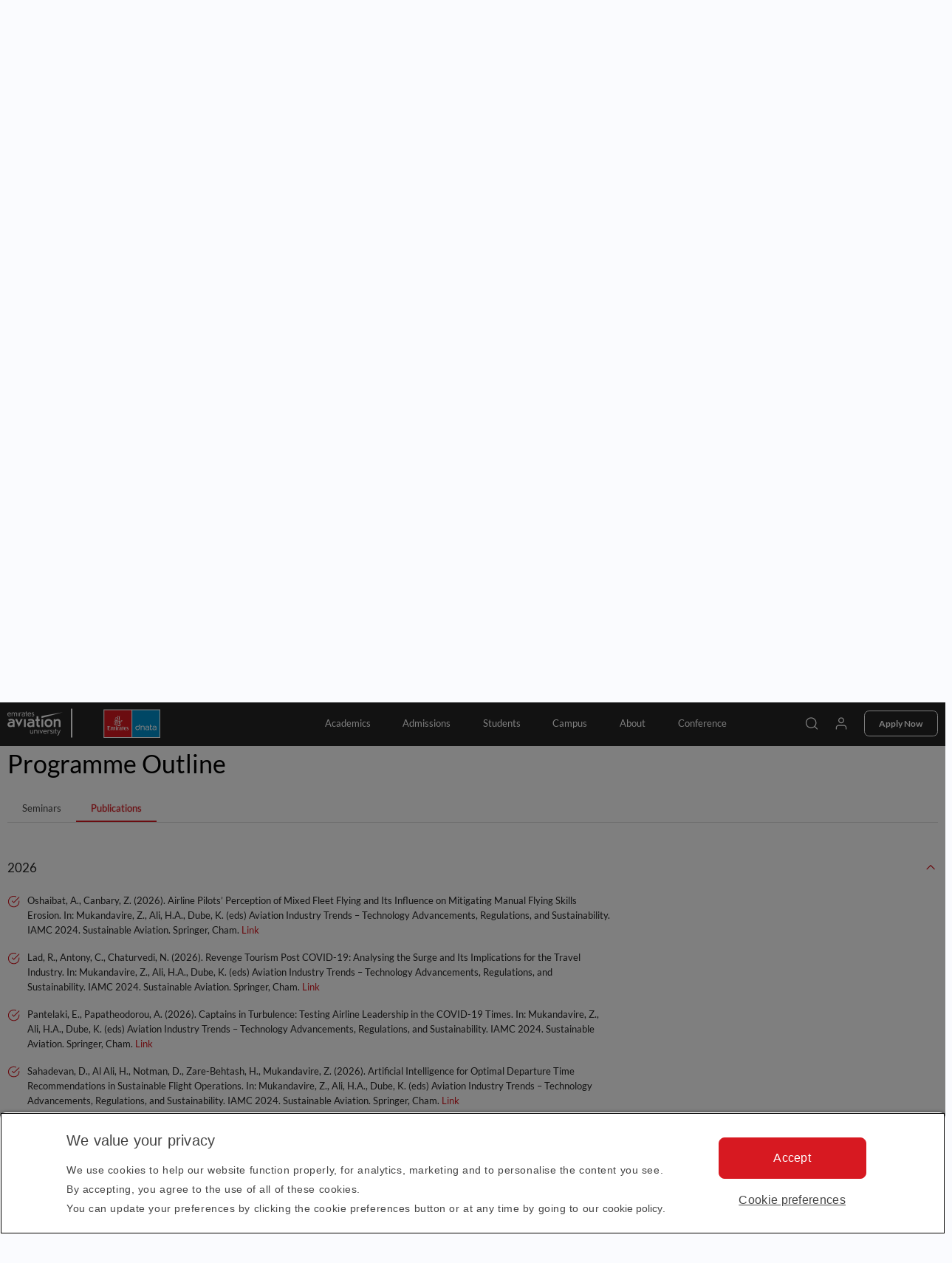

--- FILE ---
content_type: text/html; charset=utf-8
request_url: https://www.eau.ac.ae/research/?tabname=publications
body_size: 31119
content:


<!DOCTYPE html>
<html class="no-js" lang="en" dir='ltr'>

<head>

        <!-- GTM Page Title & Page Category Requirement-->

    <!-- GTM Page View Data Layer-->
    <script nonce="eU36BFdwlUGArujhW0n7Rw==">
        window.dataLayer = window.dataLayer || [];
        // Clear any existing dataLayer events
        window.dataLayer.push({
            page_category: 'Conference',
            page_title: 'Research',
            login_status: 'guest',
        });
    </script>

<script nonce="eU36BFdwlUGArujhW0n7Rw==">
  window.dataLayer = window.dataLayer || [];
</script>
<!-- Google Tag Manager -->
<script nonce="eU36BFdwlUGArujhW0n7Rw==">
(function(w,d,s,l,i){w[l]=w[l]||[];w[l].push({'gtm.start':
new Date().getTime(),event:'gtm.js'});var f=d.getElementsByTagName(s)[0],
j=d.createElement(s),dl=l!='dataLayer'?'&l='+l:'';j.async=true;j.src=
'https://www.googletagmanager.com/gtm.js?id='+i+dl;f.parentNode.insertBefore(j,f);
})(window,document,'script','dataLayer','GTM-K3NL2N');
</script>
<!-- End Google Tag Manager -->

<script nonce="eU36BFdwlUGArujhW0n7Rw==">
document.addEventListener('DOMContentLoaded', function() {
	$('html').removeClass("no-js");
	$('.counter-value .animated').empty();
	setInterval(function() {
	  if ($('.rmvEffect').length === 0) {
	  // Add 'contentSection' only if 'rmvEffect' is not found
	  $('.accordion-item .accordion-collapse .accordion-body').addClass('contentSection');
	}
	// Get all accordion containers
	const accordions = document.querySelectorAll('.accordion');

if($('#flush-3524').length > 0 ){
		$('#flush-3524').addClass('show');
	}

	// Loop through each accordion
	accordions.forEach(accordion => {
	  // Find accordion items within the current accordion
	  const accordionItems = accordion.querySelectorAll('.accordion-item');
	  
	  // If only one item exists, add the class
	  if (accordionItems.length === 1) {
		accordion.classList.add('single-accordion-item');
	  }
	});
	}, 50);

	$('.heading6, .gold-border-card,.headTitle .body1').each(function() {
		if ($.trim($(this).text()) === '') {
			$(this).hide();
		}
	});
	$('#close-notifications').on('click', function () {
		$(".notifications-wrapper").addClass("hidden");
	});

	$('.career-wrapper .careerBox').addClass('contentSection');
	$('.headTxt-internship-emirates').addClass('contentSection');
	$('.service-content .serviceInner-content').addClass('contentSection');

	// Function to check for gallery-slider and call your function
	function checkForGallerySlider() {
		const gallerySlider = document.querySelector('.gallery-slider');
		if (gallerySlider) {
		  // Your function to call when gallery-slider exists
		  assignGalleryClasses();
		}
	}

	// Listen for Bootstrap tab changes
	const tabButtons = document.querySelectorAll('#myTab .nav-link');
	tabButtons.forEach(button => {
		button.addEventListener('shown.bs.tab', function(e) {
		  // Check after tab is shown
		  checkForGallerySlider();
		});
	});

	$("#myTabContent .contentSection .body1 h4").addClass("heading6");
	$("#myTabContent .contentSection .body1 h4").addClass("fontBold");
	$("#myTabContent .contentSection .body1 h4").addClass("Formatting-heading");

	$("#myTabContent .contentSection .body1 h3").addClass("heading2");
	$("#myTabContent .contentSection .body1 h3").addClass("title-heading");

	$('.infoBox-item .text-sec .heading4').each(function() {
		if ($(this).text().trim() === 'N/A') {
		  $(this).closest('.infoBox-item').addClass('na-found');
		}
	});
	$(".eau-directory-section .nav-tabs .nav-link").on('click', function () {
		initAosAnimation();
	});
	
	$(document).ready(function () {
		setTimeout(function () {			
			$('a[target="_blank"]').addClass('external-link');
		}, 50);
	});

	function closeAllAccordions() {
	  // Find all accordion sections inside the currently active tab
		$(".tab-pane.active.show .accordion").each(function () {
			const $section = $(this);
			const $accordions = $section.find(".accordion-item");

			// Only collapse if there are multiple items
			if ($accordions.length > 1) {
				$section.find(".accordion-collapse.show").each(function () {
					new bootstrap.Collapse(this, { toggle: true });
					$(this)
						.prev(".accordion-header")
						.find(".accordion-button")
						.addClass("collapsed")
						.attr("aria-expanded", "false");
				});
			}
		});
	}	

	// Get current URL path and sectionname parameter
	var currentPath = window.location.pathname;
	var urlParams = new URLSearchParams(window.location.search);
	var currentSection = urlParams.get('sectionname'); // e.g., "student-services"

	// Loop through all links inside .primaryDropdown (subMenu2)
	$('.primaryDropdown .subMenu2 a[href]').each(function() {
		var href = $(this).attr('href');
		
		// Parse the href to extract path and sectionname
		var hrefUrl = new URL(href, window.location.origin);
		var hrefPath = hrefUrl.pathname;
		var hrefParams = new URLSearchParams(hrefUrl.search);
		var hrefSection = hrefParams.get('sectionname');
		
		// Check if path matches (ignoring trailing slashes) AND sectionname matches
		if (hrefPath.replace(/\/$/, '') === currentPath.replace(/\/$/, '') ) {
			$(this).addClass('jsCurrentPageLink');
		}
	});

	// Loop through all links inside .primaryDropdown (subMenu1 - noChild)
	$('.primaryDropdown .subMenu1 .noChild a[href]').each(function() {
		var href = $(this).attr('href');
		
		// Parse the href to extract path and sectionname
		var hrefUrl = new URL(href, window.location.origin);
		var hrefPath = hrefUrl.pathname;
		var hrefParams = new URLSearchParams(hrefUrl.search);
		var hrefSection = hrefParams.get('sectionname');
		
		// Check if path matches (ignoring trailing slashes) AND sectionname matches
		if (hrefPath.replace(/\/$/, '') === currentPath.replace(/\/$/, '')) {
			$(this).addClass('jsCurrentPageLink');
		}
	});

$('.sub-mobile-menu .sub-menu-1 a[href]').each(function() {
	var href = $(this).attr('href');
	
	// Parse the href to extract path and sectionname
	var hrefUrl = new URL(href, window.location.origin);
	var hrefPath = hrefUrl.pathname;
	var hrefParams = new URLSearchParams(hrefUrl.search);
	var hrefSection = hrefParams.get('sectionname');
	
	// Check if path matches (ignoring trailing slashes) AND sectionname matches
	if (hrefPath.replace(/\/$/, '') === currentPath.replace(/\/$/, '') ) {
		$(this).addClass('jsCurrentPageLink');
	}
});

// Loop through all links inside .primaryDropdown (subMenu1 - noChild)
$('.mobile-menu .wrap-sub-menu .submenu .noChild a[href]').each(function() {
	var href = $(this).attr('href');
	
	// Parse the href to extract path and sectionname
	var hrefUrl = new URL(href, window.location.origin);
	var hrefPath = hrefUrl.pathname;
	var hrefParams = new URLSearchParams(hrefUrl.search);
	var hrefSection = hrefParams.get('sectionname');
	
	// Check if path matches (ignoring trailing slashes) AND sectionname matches
	if (hrefPath.replace(/\/$/, '') === currentPath.replace(/\/$/, '')) {
		$(this).addClass('jsCurrentPageLink');
	}
});

	$('.jsCurrentPageLink').on('click', function () {
          const event = new KeyboardEvent('keydown', { key: 'Escape' });
          document.dispatchEvent(event);
          setTimeout(function () {	
          	scrollToSamePage();
		  }, 50);
        });


        function scrollToSamePage(){
          const windowURL = new URL(window.location.href);
          const windowInitialTab = windowURL.searchParams.get('tabname') || '';
          const windowQ = windowURL.searchParams.get('q')?.toLowerCase().replace(/\s+/g, '-');

          if (windowInitialTab && windowQ) {

            // scrollToTarget("id", windowQ);
			setTimeout(function () {	
            	$("#"+windowInitialTab).trigger('click');
			}, 10);
			setTimeout(function () {	
				$("#"+windowQ+" .accordion-button").trigger('click');
			}, 150);
			
          } else if (windowQ) {

            // scrollToTarget("id", windowQ);
            setTimeout(function () {	
            	$("#"+windowQ+" .accordion-button").trigger('click');
			}, 50);
          } else if (windowInitialTab) {
            
            const tabParent = document.getElementById(windowInitialTab)?.closest('section')?.id;
            // if (tabParent) scrollToTarget("id", tabParent);            
			setTimeout(function () {	
            	$("#"+windowInitialTab).trigger('click');
			}, 50);
          }          
        }

	let intervalId = setInterval(() => {
		if ($('#conference-tabs-component').hasClass('aos-init')) {
			// do something if it has 'open'
			clearInterval(intervalId);
			setTimeout(function () {	
				const windowURL = new URL(window.location.href);
          		const windowInitialTab = windowURL.searchParams.get('tabname') || '';
				console.log("Tab Name ", windowInitialTab);	
				if(windowInitialTab){
					$("#"+windowInitialTab).trigger('click');
				}else{
					$("#practical-tab").trigger('click');
				}						
				
			}, 150);
		}
	}, 50);

function initNotificationsBar1() {
	if ($("#notifications .active").length <= 0){
		var topBar = $(".top-bar");
		var notificationsWrapper = $(".notifications-wrapper");
		// Exit if notifications not present
		if (notificationsWrapper.length === 0) {
		$(".top-bar").css("top", "0");
		return;
		}
		var navEntry = performance.getEntriesByType("navigation")[0];
		if ((navEntry === null || navEntry === void 0 ? void 0 : navEntry.type) === "reload") {
		sessionStorage.setItem("notificationsIsClosed", false);
		}

		// Slide down smoothly after slight delay
		setTimeout(function () {
		topBar.removeClass("slide-down");
		topBar.css("top", "0", "opacity", "1");
		}, 100); // Adjust delay if needed

		// Close button click
		$("#close-notifications").click(function () {
		notificationsWrapper.addClass("hidden");
		topBar.addClass("slide-down");
		sessionStorage.setItem("notificationsIsClosed", true);
		});

		// Notification slider logic
		var notifications = $("#notifications p");
		var index = 0;
		var total = notifications.length;
		var interval;
		var isPlaying = true;
		notifications.each(function (i) {
		$(this).html("<span>".concat(i + 1, "/").concat(total, ":</span> ") + $(this).html());
		});
		notifications.first().addClass("active");
		function showNotification() {
		notifications.removeClass("active");
		notifications.eq(index).addClass("active");
		index = (index + 1) % total;
		}
		function startNotifications() {
		interval = setInterval(showNotification, 3000);
		$(".control").removeClass("play").addClass("pause");
		isPlaying = true;
		}
		function pauseNotifications() {
		clearInterval(interval);
		$(".control").removeClass("pause").addClass("play");
		isPlaying = false;
		}
		$(".control").click(function () {
		isPlaying ? pauseNotifications() : startNotifications();
		});
		$(".control").addClass("pause");
		startNotifications();
	}  
}

setTimeout(function () {	
          	initNotificationsBar1();
		  }, 50);

setTimeout(function () {	          	
			$('#ot-sdk-btn').attr('style', 'height: 50px !important;width: auto !important;background-color: rgb(215, 25, 33) !important;text-overflow: inherit !important;');
			$('#ot-sdk-btn').hover(
				function () {
					$(this)[0].style.setProperty('background-color', '#a11419', 'important');
				},
				function () {
					$(this)[0].style.setProperty('background-color', '#d71921', 'important');
				}
			);
		  }, 500);
});
</script>
    <meta charset="utf-8">
    <meta name="viewport" content="width=device-width, initial-scale=1, shrink-to-fit=no">
    <meta http-equiv="x-ua-compatible" content="ie=edge">

    <!-- Title -->
    <title>Research</title>
    <meta property="title" content="Research">

    <!-- Meta Description -->
    <meta name="description" content="Discover Our Research">

    <!-- Open Graph Meta Tags -->
    <meta property="og:title" content="Research">
    <meta property="og:description" content="Discover Our Research">
    <meta property="og:url" content="https://www.eau.ac.ae/research/">
    <meta property="og:image" content="https://www.eau.ac.ae/media/yhqjsf0l/programme-banner.jpg">
    <meta property="og:type" content="website" />

    <!-- Canonical URL -->
    <link rel="canonical" href="https://www.eau.ac.ae/research/" />

    <!-- Alternate -->
    <link rel="alternate" hreflang="x-default" href="https://www.eau.ac.ae/research/" />
    <link rel="alternate" hreflang="en" href="https://www.eau.ac.ae/research/" />

    <!-- Twitter Card Meta Tags -->
    <meta name="twitter:card" content="summary" />
    <meta name="twitter:title" content="Research" />
    <meta name="twitter:description" content="Discover Our Research" />
    <meta name="twitter:image" content="https://www.eau.ac.ae/media/yhqjsf0l/programme-banner.jpg" />
        <meta name="twitter:site" content="https://x.com/EAUDubai" />

    <!-- Robots Meta Tags -->
    <meta name="robots" content="index, follow">

    <!-- Viewport -->
    <meta name="viewport" content="width=device-width, initial-scale=1.0, maximum-scale=1.0, user-scalable=no" />

    <!-- Favicon and Icons -->
    <link rel="icon" type="image/x-icon" href="/assets/img/favicon.ico" />
    <link rel="apple-touch-icon" sizes="180x180" href="/assets/img/apple-touch-icon.png">
    <link rel="icon" type="image/png" sizes="32x32" href="/assets/img/favicon-32x32.png">
    <link rel="icon" type="image/png" sizes="16x16" href="/assets/img/favicon-16x16.png">

    <link rel="preload" href="/assets/fonts/Lato-Light.woff2" as="font" type="font/woff2" crossorigin="anonymous">
    <link rel="preload" href="/assets/fonts/Lato-Regular.woff2" as="font" type="font/woff2" crossorigin="anonymous">
    <link rel="preload" href="/assets/fonts/Lato-Bold.woff2" as="font" type="font/woff2" crossorigin="anonymous">
    <link rel="preload" href="/assets/fonts/Lato-Black.woff2" as="font" type="font/woff2" crossorigin="anonymous">

<style>.faculty-department-section .cardGrid .cardItem .image{
    text-align: center;
    background: #cdd5e0;
    display: grid;
}
.faculty-department-section .cardGrid .cardItem .image img1{
    width: auto;
}
.detail-banner-wrapper .content-wrap .btn-wrap .primaryBtn.open-modal{ display: none !important;}
.open-day-wrapper .open-day-card .open-day-body:before1 {
    background: linear-gradient(93deg, rgba(194, 23, 29, 0) 6%
6%
, #c2171d 71.76%) !important;
min-height: 101%  !important;
}.open-day-wrapper .open-day-card .open-day-body {
    background: #c2171d  !important;
}.open-day-wrapper .open-day-card {
    background: transparent !important;
}.detail-banner-wrapper.hero-wrapper .content-wrap .bannerInfo-wrapper .infoBox .infoBox-item1:nth-child(3), .na-found{
  display: none !important;
}
.accordion-ui .accordion-item .accordion-body  p {
    margin: .938rem 0 !important;
}
.accordion-ui .accordion-item .accordion-body  p:first-child {
    margin-top: 0 !important;
}
.accordion-ui .accordion-item .accordion-body  p:last-child {
    margin-bottom: 0 !important;
}
.accordion-ui .accordion-item .accordion-body p a, .content-inner-box p a, .contentSection p a, .aviation-accordion .tab-content .accordion-body .course-listing .list-items .item a, .no-txt-link p a{
color: #d71921;
position: relative;
pointer-events:auto;
}
.accordion-ui .accordion-item .accordion-body p a:after, .content-inner-box p a:after, .contentSection p a:after, .aviation-accordion .tab-content .accordion-body .course-listing .list-items .item a:after, .no-txt-link p a:after{
    background-color: #d71921;
    bottom: -.2rem;
    content: "";
    height: 1px;
    left: 0;
    position: absolute;
    transition: all .35s ease;
    width: 0;
}
.accordion-ui .accordion-item .accordion-body p a:hover:after, .content-inner-box p a:hover:after, .contentSection p a:hover:after, .aviation-accordion .tab-content .accordion-body .course-listing .list-items .item a:hover:after, .no-txt-link p a:hover:after{
width: 100%;
}
.accordion-assistance-wrapper .bg-image img{
width: auto !important;
}
.open-day-wrapper .open-day-card .open-day-image {
max-width:48%;
flex: 0 0 48%;
}
.open-day-wrapper .open-day-card .open-day-body{
max-width:52%;
flex: 0 0 52%;
}.contentSection .itemBox li:after1, .contentSection ul li:after1
 {
    top: .95rem !important;
}
.contentSection ul ul{
margin: 0.62rem 0;
}
.contentSection table{
	max-width:100%;
    border-top-left-radius: .5rem;
    border-top-right-radius: .5rem;
}

.contentSection table th{
	background: #bc996e;
	color:#fff;
	padding: .75rem 1.25rem;
max-width: 50%;
width: 50%;
}

.contentSection table td{
	background: #fff;
	color:#000;
max-width: 50%;
width: 50%;
	padding: .75rem 1.25rem;
}
.aviation-accordion .tab-content .accordion-body ul.course-listing
 {
    display: inherit !important;
    margin: 0 !important;
}	
.aviation-accordion .tab-content .accordion-body ul.course-listing .list-items {
    margin: 0 !important;
    padding-left: 0 !important;
    position: static !important;
}
.aviation-accordion .tab-content .accordion-body ul.course-listing li:after, .rmvEffect ul.bullet-list li:after{
	display:none !important;
}
.aviation-accordion .tab-content .accordion-body .course-listing .list-items .item a{
color:#242424;
}
.aviation-accordion .tab-content .accordion-body .course-listing .list-items .item a:hover{
color:#d71921;
}
.accordion-ui.single-accordion-item .accordion-item .accordion-header .accordion-button {
    pointer-events: none;
}
.accordion-ui.single-accordion-item .accordion-item .accordion-header .accordion-button:after{
	display:none;
}
.tabs-wrapper-arrow .nav-tabs{
	border-bottom: 1px solid #e2e2e2 !important;
}
.tabs-wrapper-arrow .nav-tabs .nav-item{
	border-bottom: none !important;
}
.terms-conditions-section .term-content, .terms-conditions-section .term-content a{
	font-size:0.75rem !important;
}
.contentSection sup{
color:inherit !important;
}
.accordion-body.contentSection ul {
    max-width: 61rem;
}
@media (max-width: 600px) {
	.top-bar.notify-bar {
		top: -68px;
	}
}
.contentSection .points-list li:before{ display:none;}
.career-wrapper .careerBox .careerContent-wrap .txt .body1{max-width: 64rem; }
.no-js [data-aos=fade-up] {
    transform: none !important;
    opacity: 1 !important;
}
.no-js .aviations .aviation-slider .slide-wrap, .no-js .notifications-wrapper{
	display:none;
}
.no-js .aviations .aviation-slider .slide-wrap:first-child{
	display:block;
}
.sub-menu-sticky .sticky-slider.lg .control-btn.previous-btn {
    rotate: none !important;
}
.hero-wrapper .hero-body .heading6, .footer-wrapper .fotter-content .heading2, .footer-wrapper .fotter-content .links-wrapper .links-col .heading6, .accordion-assistance-wrapper .assistance-card .assistance-card-body .text .heading3, .open-day-wrapper .open-day-card .open-day-body .text .heading3{
    color: #fff !important;
}
.content-wrapper .content-body.biography .heading6{margin-bottom: 1rem; font-weight: 700;}
.content-wrapper .content-body .heading6{    color: #000;     font-weight: 700;
    margin-bottom: 1.5rem;}
.contact-sections-wrapper.eau-directory-section .tabSlider-section-wrapper .accordion-ui .accordion-item .accordion-header button .heading6{ font-weight: 700;}
hr{background: #666;
    height: 1px;
    width: 100%;}
@media (max-width: 600px) {
.sub-menu-tabs-wrapper .tab-content .content-sec .iamc-listing-sec .points-list li{ width:100%;}
}
body:not(.touch-device) .about-wrapper .discover-btn .btn.secondaryBtn:focus {
    color: #fff;
}
.proceedings-card .image img{ width:100%;}
.content-sec .contentSection .body1 h2, .content-sec .contentSection .body1 h3, .content-sec .contentSection .body1 li{
	color:#000;
}
.infoBox-wrap .infoBox-box .infoBox-item.no-link .boxImg{
	opacity:0 !important;
}
.faq-accordion-wrapper .accordion-assistance-wrapper
 {
    margin-top: 3rem !important;
}

.contact-sections-wrapper h3, .contact-sections-wrapper p{
	padding-bottom: 2rem;
}

.contact-sections-wrapper .secondaryBtn.medium{
	border-color: #212529;
    color: #212529;
}
.contact-sections-wrapper .secondaryBtn.medium:hover{
    color: #fff;
background-color: #bc996e !important;
}


.contact-sections-wrapper .c-awardGrid .c-awardItem, .contact-sections-wrapper .c-awardGrid .c-awardItem .itemWrap{
	width: max-content;
}
.faq-accordion-wrapper .container .career-wrapper .container, .faq-accordion-wrapper .container .sec-padded-inner .container{
padding:0;
}
.accordion-ui .accordion-item .accordion-body.contentSection ul, .accordion-ui .accordion-item .accordion-body.contentSection ol{margin-top: 0 !important;}
.accordion-ui .accordion-item .accordion-body.contentSection p{margin-bottom: 0 !important;}
.accordion-ui .accordion-item .accordion-body table p{
	margin: 0 !important;
	padding: 0 !important;
}
.accordion-ui .accordion-item .accordion-body table ol{padding-left: 1rem;}
.accordion-ui .accordion-item .accordion-body table ol li{padding-left: 0.5rem;}
.about-milestone-modal .container .modal-content{ max-height: 26rem !important;}
body:not(.touch-device) .infoBox-wrap .infoBox-box .infoBox-item.no-link:hover {
    border: .125rem solid transparent !important;
}
.accordion-body.contentSection a{
    display: inline !important;
}
.programme-detail-page #explore-other-programmes.tabSlider-section-wrapper .head{
	margin-top:3rem;
}
.programme-detail-page #programme-outline .accordion-ui .accordion-item .accordion-body.contentSection p{
	margin-bottom:1.5rem !important;
}
@keyframes slideDown {
  from {
    top: -250px;
    opacity: 0;
  }
  to {
    top: 0;
    opacity: 1;
  }
}

.top-bar .header, .top-bar .notifications-wrapper{
  transition: none;
  animation: slideDown 0.5s ease forwards;
  animation-delay: 1s; /* Add 1 second delay before animation starts */
    opacity: 0;
}
.top-bar.notify-bar{
    top: 0 !important;
}
.sub-menu-tabs-wrapper .tab-content .content-sec .iamc-paper-sec .txt-detail p{
	margin-top: 0;
}
.para-width{
	max-width: 64rem;
}
.research .events-overview-wrapper .contentWrap{
	border-bottom: 1px solid #a5a6ae;
}
.research .events-overview-wrapper .contentWrap .content-inner-box .list-items-wrap .content-body .icon-list{
	border-bottom: transparent !important;
}
.studentCouncil-wrapper .slider-container .con-content .heading6{
	padding-bottom:1rem;
}
.event-detail-page .events-overview-wrapper .content-inner-box{
	max-width: 100% !important;
}
.event-detail-page .events-overview-wrapper .content-inner-box .txtWrap, .event-detail-page .events-overview-wrapper .content-inner-box .gold-border-card, .event-detail-page .events-overview-wrapper .content-inner-box .list-items-wrap .heading6, .event-detail-page .events-overview-wrapper .content-inner-box .list-items-wrap .icon-list li{
	max-width: 64rem;
}

@media (max-width: 600px) {
    .open-day-wrapper .open-day-card {
        background: #c2171d !important;
    }
    .open-day-wrapper .open-day-card .open-day-image {
        width: 100%;
        max-width: 100% !important;
    }
    .open-day-wrapper .open-day-card .open-day-body {
        max-width: 100% !important;
    }
   .accordion-ui .accordion-item .accordion-body {		
		overflow: scroll;
	}
   .contentSection table {
        overflow-x: scroll;
    }
}
.single-accordion-item .collapse {
    visibility: visible !important;
}
.sub-menu-tabs-wrapper .tab-content .content-sec .details-sec svg {
    height: 1.20rem;
}
.footer-wrapper .fotter-content .links-wrapper .links-col .heading6{
    color: #fff;
    margin: 0;
    position: relative;
    width: 100%;
}
.footer-wrapper .fotter-content .links-wrapper .links-col .heading6:after
 {
    background: url(/assets/img/icons/fotter-accordion.svg);
    background-size: 1.5rem;
    content: "";
    display: none;
    height: 1.5rem;
    position: absolute;
    right: .5rem;
    rotate: 180deg;
    top: .125rem;
    transition: .5s;
    width: 1.5rem;
}
.footer-wrapper .fotter-content .links-wrapper .links-col .heading6.active:after
 {
    rotate: 0deg;
}
@media (max-width: 767px) {
    .footer-wrapper .fotter-content .links-wrapper .links-col .heading6:after {
        display: block;
    }
}
@media (max-width: 1200px) {
.header .itemsWrap .headNav .primaryNavigation .mainMenu .menuList .primaryDropdown{
height:auto !important;
}
.header .itemsWrap .headNav .primaryNavigation .mainMenu .menuList .primaryDropdown .subMenu1{
	padding-bottom:3.5rem !important;
}
}
.no-txt-link a{
    margin: 0 !important;
    width: auto !important;
    display: inline-block !important;
}
.no-txt-link p{
padding-bottom: 1rem;
}
@media (max-width: 991px) {
	.newsletter-wrapper .newsletter .d-flex{
		display: contents !important;
	}
	.newsletter-wrapper .newsletter .d-flex > div {    
		width: 100% !important;
	}
	.newsletter-wrapper .newsletter .d-flex > div label{
		top: .688rem !important;
	}
	.newsletter-wrapper .newsletter .d-flex .primaryBtn{
		margin-left: 0px !important;
	}
}

#ot-sdk-btn.ot-sdk-show-settings, #ot-sdk-btn.optanon-show-settings
{
    height: 50px !important;
    width: 300px !important;
    max-width: 300px !important;
}
#conference-tabs-component .publication-sec .publication-card .publication-img
{
 height: 18rem !important;
 border: none !important;
 padding: 0 !important;
border-radius: 1rem !important;
}
#conference-tabs-component div#programmes h2.heading2
{
display:none !important;
}
</style>
    <!-- Stylesheets -->
    <link rel="stylesheet" href='/assets/css/style.min.css?v=1.1'>

    <!-- Scripts -->
    <script src="https://code.jquery.com/jquery-3.6.0.min.js"></script>

        <script src="https://www.google.com/recaptcha/enterprise.js?render=6LcO8-ArAAAAAEpRL0DYo32Y5ahwYPgGfkmuT3AD"></script>

    <script nonce="eU36BFdwlUGArujhW0n7Rw==">
        window.getRecaptcha = function() {
            if (window.grecaptcha && grecaptcha.enterprise) return grecaptcha.enterprise;
            if (window.grecaptcha) return grecaptcha;
            return null;
        };
    </script>




<script type="text/javascript">!function(T,l,y){var S=T.location,k="script",D="instrumentationKey",C="ingestionendpoint",I="disableExceptionTracking",E="ai.device.",b="toLowerCase",w="crossOrigin",N="POST",e="appInsightsSDK",t=y.name||"appInsights";(y.name||T[e])&&(T[e]=t);var n=T[t]||function(d){var g=!1,f=!1,m={initialize:!0,queue:[],sv:"5",version:2,config:d};function v(e,t){var n={},a="Browser";return n[E+"id"]=a[b](),n[E+"type"]=a,n["ai.operation.name"]=S&&S.pathname||"_unknown_",n["ai.internal.sdkVersion"]="javascript:snippet_"+(m.sv||m.version),{time:function(){var e=new Date;function t(e){var t=""+e;return 1===t.length&&(t="0"+t),t}return e.getUTCFullYear()+"-"+t(1+e.getUTCMonth())+"-"+t(e.getUTCDate())+"T"+t(e.getUTCHours())+":"+t(e.getUTCMinutes())+":"+t(e.getUTCSeconds())+"."+((e.getUTCMilliseconds()/1e3).toFixed(3)+"").slice(2,5)+"Z"}(),iKey:e,name:"Microsoft.ApplicationInsights."+e.replace(/-/g,"")+"."+t,sampleRate:100,tags:n,data:{baseData:{ver:2}}}}var h=d.url||y.src;if(h){function a(e){var t,n,a,i,r,o,s,c,u,p,l;g=!0,m.queue=[],f||(f=!0,t=h,s=function(){var e={},t=d.connectionString;if(t)for(var n=t.split(";"),a=0;a<n.length;a++){var i=n[a].split("=");2===i.length&&(e[i[0][b]()]=i[1])}if(!e[C]){var r=e.endpointsuffix,o=r?e.location:null;e[C]="https://"+(o?o+".":"")+"dc."+(r||"services.visualstudio.com")}return e}(),c=s[D]||d[D]||"",u=s[C],p=u?u+"/v2/track":d.endpointUrl,(l=[]).push((n="SDK LOAD Failure: Failed to load Application Insights SDK script (See stack for details)",a=t,i=p,(o=(r=v(c,"Exception")).data).baseType="ExceptionData",o.baseData.exceptions=[{typeName:"SDKLoadFailed",message:n.replace(/\./g,"-"),hasFullStack:!1,stack:n+"\nSnippet failed to load ["+a+"] -- Telemetry is disabled\nHelp Link: https://go.microsoft.com/fwlink/?linkid=2128109\nHost: "+(S&&S.pathname||"_unknown_")+"\nEndpoint: "+i,parsedStack:[]}],r)),l.push(function(e,t,n,a){var i=v(c,"Message"),r=i.data;r.baseType="MessageData";var o=r.baseData;return o.message='AI (Internal): 99 message:"'+("SDK LOAD Failure: Failed to load Application Insights SDK script (See stack for details) ("+n+")").replace(/\"/g,"")+'"',o.properties={endpoint:a},i}(0,0,t,p)),function(e,t){if(JSON){var n=T.fetch;if(n&&!y.useXhr)n(t,{method:N,body:JSON.stringify(e),mode:"cors"});else if(XMLHttpRequest){var a=new XMLHttpRequest;a.open(N,t),a.setRequestHeader("Content-type","application/json"),a.send(JSON.stringify(e))}}}(l,p))}function i(e,t){f||setTimeout(function(){!t&&m.core||a()},500)}var e=function(){var n=l.createElement(k);n.src=h;var e=y[w];return!e&&""!==e||"undefined"==n[w]||(n[w]=e),n.onload=i,n.onerror=a,n.onreadystatechange=function(e,t){"loaded"!==n.readyState&&"complete"!==n.readyState||i(0,t)},n}();y.ld<0?l.getElementsByTagName("head")[0].appendChild(e):setTimeout(function(){l.getElementsByTagName(k)[0].parentNode.appendChild(e)},y.ld||0)}try{m.cookie=l.cookie}catch(p){}function t(e){for(;e.length;)!function(t){m[t]=function(){var e=arguments;g||m.queue.push(function(){m[t].apply(m,e)})}}(e.pop())}var n="track",r="TrackPage",o="TrackEvent";t([n+"Event",n+"PageView",n+"Exception",n+"Trace",n+"DependencyData",n+"Metric",n+"PageViewPerformance","start"+r,"stop"+r,"start"+o,"stop"+o,"addTelemetryInitializer","setAuthenticatedUserContext","clearAuthenticatedUserContext","flush"]),m.SeverityLevel={Verbose:0,Information:1,Warning:2,Error:3,Critical:4};var s=(d.extensionConfig||{}).ApplicationInsightsAnalytics||{};if(!0!==d[I]&&!0!==s[I]){var c="onerror";t(["_"+c]);var u=T[c];T[c]=function(e,t,n,a,i){var r=u&&u(e,t,n,a,i);return!0!==r&&m["_"+c]({message:e,url:t,lineNumber:n,columnNumber:a,error:i}),r},d.autoExceptionInstrumented=!0}return m}(y.cfg);function a(){y.onInit&&y.onInit(n)}(T[t]=n).queue&&0===n.queue.length?(n.queue.push(a),n.trackPageView({})):a()}(window,document,{
src: "https://js.monitor.azure.com/scripts/b/ai.2.min.js", // The SDK URL Source
crossOrigin: "anonymous", 
cfg: { // Application Insights Configuration
    connectionString: 'InstrumentationKey=aa3a8295-d9ca-4e7f-bd4a-3acd14ce458f;IngestionEndpoint=https://uaenorth-0.in.applicationinsights.azure.com/;LiveEndpoint=https://uaenorth.livediagnostics.monitor.azure.com/;ApplicationId=7ba7d73b-7658-4301-b441-d1e663a8e1c8'
}});</script>
<script>(window.BOOMR_mq=window.BOOMR_mq||[]).push(["addVar",{"rua.upush":"false","rua.cpush":"false","rua.upre":"false","rua.cpre":"false","rua.uprl":"false","rua.cprl":"false","rua.cprf":"false","rua.trans":"","rua.cook":"false","rua.ims":"false","rua.ufprl":"false","rua.cfprl":"false","rua.isuxp":"false","rua.texp":"norulematch","rua.ceh":"false","rua.ueh":"false","rua.ieh.st":"0"}]);</script>
                              <script>!function(e){var n="https://s.go-mpulse.net/boomerang/";if("False"=="True")e.BOOMR_config=e.BOOMR_config||{},e.BOOMR_config.PageParams=e.BOOMR_config.PageParams||{},e.BOOMR_config.PageParams.pci=!0,n="https://s2.go-mpulse.net/boomerang/";if(window.BOOMR_API_key="SCSAF-T365R-M29YU-JPZCQ-KCDNJ",function(){function e(){if(!r){var e=document.createElement("script");e.id="boomr-scr-as",e.src=window.BOOMR.url,e.async=!0,o.appendChild(e),r=!0}}function t(e){r=!0;var n,t,a,i,d=document,O=window;if(window.BOOMR.snippetMethod=e?"if":"i",t=function(e,n){var t=d.createElement("script");t.id=n||"boomr-if-as",t.src=window.BOOMR.url,BOOMR_lstart=(new Date).getTime(),e=e||d.body,e.appendChild(t)},!window.addEventListener&&window.attachEvent&&navigator.userAgent.match(/MSIE [67]\./))return window.BOOMR.snippetMethod="s",void t(o,"boomr-async");a=document.createElement("IFRAME"),a.src="about:blank",a.title="",a.role="presentation",a.loading="eager",i=(a.frameElement||a).style,i.width=0,i.height=0,i.border=0,i.display="none",o.appendChild(a);try{O=a.contentWindow,d=O.document.open()}catch(_){n=document.domain,a.src="javascript:var d=document.open();d.domain='"+n+"';void 0;",O=a.contentWindow,d=O.document.open()}if(n)d._boomrl=function(){this.domain=n,t()},d.write("<bo"+"dy onload='document._boomrl();'>");else if(O._boomrl=function(){t()},O.addEventListener)O.addEventListener("load",O._boomrl,!1);else if(O.attachEvent)O.attachEvent("onload",O._boomrl);d.close()}function a(e){window.BOOMR_onload=e&&e.timeStamp||(new Date).getTime()}if(!window.BOOMR||!window.BOOMR.version&&!window.BOOMR.snippetExecuted){window.BOOMR=window.BOOMR||{},window.BOOMR.snippetStart=(new Date).getTime(),window.BOOMR.snippetExecuted=!0,window.BOOMR.snippetVersion=14,window.BOOMR.url=n+"SCSAF-T365R-M29YU-JPZCQ-KCDNJ";var i=document.currentScript||document.getElementsByTagName("script")[0],o=i.parentNode,r=!1,d=document.createElement("link");if(d.relList&&"function"==typeof d.relList.supports&&d.relList.supports("preload")&&"as"in d)window.BOOMR.snippetMethod="p",d.href=window.BOOMR.url,d.rel="preload",d.as="script",d.addEventListener("load",e),d.addEventListener("error",function(){t(!0)}),setTimeout(function(){if(!r)t(!0)},3e3),BOOMR_lstart=(new Date).getTime(),o.appendChild(d);else t(!1);if(window.addEventListener)window.addEventListener("load",a,!1);else if(window.attachEvent)window.attachEvent("onload",a)}}(),"".length>0)if(e&&"performance"in e&&e.performance&&"function"==typeof e.performance.setResourceTimingBufferSize)e.performance.setResourceTimingBufferSize();!function(){if(BOOMR=e.BOOMR||{},BOOMR.plugins=BOOMR.plugins||{},!BOOMR.plugins.AK){var n=""=="true"?1:0,t="",a="clrfqcqxeeo4o2lw57ha-f-467c5ff5d-clientnsv4-s.akamaihd.net",i="false"=="true"?2:1,o={"ak.v":"39","ak.cp":"1394460","ak.ai":parseInt("690931",10),"ak.ol":"0","ak.cr":8,"ak.ipv":4,"ak.proto":"h2","ak.rid":"81749c88","ak.r":44332,"ak.a2":n,"ak.m":"x","ak.n":"essl","ak.bpcip":"18.226.88.0","ak.cport":49832,"ak.gh":"23.33.28.213","ak.quicv":"","ak.tlsv":"tls1.3","ak.0rtt":"","ak.0rtt.ed":"","ak.csrc":"-","ak.acc":"","ak.t":"1769402318","ak.ak":"hOBiQwZUYzCg5VSAfCLimQ==csw3kQ4lioQKfh8RhSbO3BH0jJwQsVaUkyJpDxbxLBXphwylqtEZ6TZb+EF60+fcAjbUak6ShlFfvchnoFP9mHuHgWy8WJ+ISEUiLZ+FZ9aViioZTFeTgm4W2hqqLZo3FnhZRaa9YuHeEdsh4Ty7kno2QLspOfEU2dLjJcRKGJpFWjDPBupDZkdgAOdK/fiLkCueu4537LJcZR9v1FJ+IKS2O1odzSViND1vlTTFEWdQ+RLoop5ksF2LVyBWdMiTBheZ44IDUcqkWtHH3QiS7EACuW88z7ywV8Q842PPZGpSXBwl1y1fgRhmchKx7LXikIGa0dWuda82Aahvgm0mJhQTEnwTH1kYAIBooj5sPq+91qU4Jtx3+QB6oy11okr7edqz/Z45ZRANAwmR7tPzP/WkSN8EYBFRMAn8iJeiv/M=","ak.pv":"30","ak.dpoabenc":"","ak.tf":i};if(""!==t)o["ak.ruds"]=t;var r={i:!1,av:function(n){var t="http.initiator";if(n&&(!n[t]||"spa_hard"===n[t]))o["ak.feo"]=void 0!==e.aFeoApplied?1:0,BOOMR.addVar(o)},rv:function(){var e=["ak.bpcip","ak.cport","ak.cr","ak.csrc","ak.gh","ak.ipv","ak.m","ak.n","ak.ol","ak.proto","ak.quicv","ak.tlsv","ak.0rtt","ak.0rtt.ed","ak.r","ak.acc","ak.t","ak.tf"];BOOMR.removeVar(e)}};BOOMR.plugins.AK={akVars:o,akDNSPreFetchDomain:a,init:function(){if(!r.i){var e=BOOMR.subscribe;e("before_beacon",r.av,null,null),e("onbeacon",r.rv,null,null),r.i=!0}return this},is_complete:function(){return!0}}}}()}(window);</script></head>

<body class="research gap-inner">

<!-- Google Tag Manager (noscript) -->
<noscript>
<noscript><iframe src="https://www.googletagmanager.com/ns.html?id=GTM-K3NL2N"
height="0" width="0" style="display:none;visibility:hidden"></iframe></noscript>
</noscript>
<!-- End Google Tag Manager (noscript) -->
    
<label style="display:none" cms_page_name ="page" cms_page_view_name ="/Views/Page.cshtml"></label>
            <div class="top-bar notify-bar">
                
					<aside class="notifications-wrapper" cms_component_name ="Site" cms_page_view_name ="/Views/Partials/Global/notifications.cshtml">
						<div class="container">
							<div class="notification-box">
								<div class="notifications-body">
									<div class="control pause">
										<img src="/assets/img/icons/pause.svg" alt="pause" class="js-tosvg pause">
										<img src="/assets/img/icons/play.svg" alt="play" class="js-tosvg play">
									</div>
									<div class="content">
										<div class="notifications" id="notifications">
												<p>Upcoming Open Day</p>

										</div>
											<div class="btn-container">
												<a href="/notifications/" class="btn btn-text white small" 
												   data-event="click_content"
												   data-location="Message banner"
												   data-type="Link"
												   data-title=""
												   data-name="View All"
												   data-event-count="1">
													<span>View All</span>
												</a>
											</div>

									</div>
								</div>
								<div class="close-btn" id="close-notifications">
									<img src="/assets/img/icons/close-x.svg" alt="close" class="js-tosvg">
								</div>
							</div>
						</div>

					</aside>

                
            <header class="header" cms_component_name ="Site" cms_page_view_name ="/Views/Partials/Global/header.cshtml">
                <div class="container">
                    <div class="itemsWrap">
                        <div class="logoWrap">
                            <div class="logoImg">
                                    <a href="/" class="logo"
                                       data-header="click_content"
                                       data-location="Header"
                                       data-type="CTA"
                                       data-title=""
                                       data-name="Logo"
                                       data-event-count="1">
                                        <img loading="lazy" src=/media/5s4ntrxm/eau.svg alt="header-logo" class="js-tosvg">
                                    </a>
                                    <a href="/" class="logo"
                                       data-header="click_content"
                                       data-location="Header"
                                       data-type="CTA"
                                       data-title=""
                                       data-name="Logo"
                                       data-event-count="1">
                                        <img loading="lazy" src=/media/0cfkwqse/block.svg alt="header-logo" class="js-tosvg">
                                    </a>
                            </div>
                        </div>
                        <div class="headNav">
                                    <nav class="primaryNavigation">
                                        <ul class="mainMenu">
                                                <li class="menuList">
                                                    <a class="js-main-item-link" href="#">
                                                            <span class="resizeable">Academics</span>
                                                    </a>
                                                    <div class=" primaryDropdown">
                                                            <div class="subMenu1" data-scrollable>
                                                                <ul>
                                                                            <li data-menu="" class="menuChildItem ">
                                                                                <a href="#">
                                                                                    <span class="title">Programmes</span><span>
                                                                                            <img loading="lazy" src="/assets/img/icons/h-arrow-right.svg" alt="search-icon" class="js-tosvg iconRight">
                                                                                    </span>
                                                                                </a>
                                                                            </li>
                                                                            <li data-menu="" class="menuChildItem ">
                                                                                <a href="#">
                                                                                    <span class="title">Faculties</span><span>
                                                                                            <img loading="lazy" src="/assets/img/icons/h-arrow-right.svg" alt="search-icon" class="js-tosvg iconRight">
                                                                                    </span>
                                                                                </a>
                                                                            </li>
                                                                                <li data-menu="">
                                                                                    <a class="" href="#">
                                                                                        <div class="contentWrap">
                                                                                            <span class="">
                                                                                                Research
                                                                                            </span>
                                                                                            <span class="body2">
                                                                                                Focuses on public good, collaborative research, and blending education with innovation to address societal and industry needs.
                                                                                            </span>
                                                                                        </div>
                                                                                        <span>
                                                                                                <img loading="lazy" src="/assets/img/icons/h-arrow-right.svg"
                                                                                                     alt="search-icon" class="js-tosvg iconRight">
                                                                                        </span>
                                                                                    </a>
                                                                                </li>
                                                                </ul>
                                                            </div>
                                                                    <div class="tourCard js-tourCard">
                                                                        <a href=/events/>
                                                                            <p class="body1">Open Day</p>
                                                                            <div class="heading6">
                                                                                Join us for our open day and avail a special discount
                                                                            </div>
                                                                            <span>
                                                                                <img loading="lazy" src="/assets/img/icons/h-arrow-right-circle.svg"
                                                                                     alt="" class="js-tosvg iconTour">
                                                                            </span>
                                                                        </a>
                                                                    </div>
                                                                <div class="subMenu2">
                                                                            <ul data-menu="" class="" data-scrollable>

                                                                                            <li><a href="/programmes/" data-programme="Explore All Programmes">Explore All Programmes</a></li>
                                                                                            <li><a href="/programmes/?Aviation" data-programme="Aviation">Aviation</a></li>
                                                                                            <li><a href="/programmes/?Engineering" data-programme="Engineering">Engineering</a></li>
                                                                                            <li><a href="/programmes/?Business &amp; Management" data-programme="Business &amp; Management">Business &amp; Management</a></li>
                                                                                            <li><a href="/programmes/?Data%20Science%20&amp;%20Artifical%20Intellegence" data-programme="Data Science &amp; Artifical Intellegence">Data Science &amp; Artifical Intellegence</a></li>
                                                                                            <li><a href="/programmes/?Professional%20Training%20&amp;%20Executive%20Education" data-programme="Professional Training &amp; Executive Education">Professional Training &amp; Executive Education</a></li>
                                                                                        <li class="tourCard">
                                                                                            <a href=/events/>
                                                                                                <p class="body1">Open Day</p>
                                                                                                <div class="heading6">Join us for our open day and avail a special discount</div>
                                                                                                <span>
                                                                                                    <img loading="lazy" src="/assets/img/icons/h-arrow-right-circle.svg" alt="" class="js-tosvg iconTour">
                                                                                                </span>
                                                                                            </a>
                                                                                        </li>
                                                                            </ul>
                                                                            <ul data-menu="" class="" data-scrollable>

                                                                                            <li><a href="/faculties/" data-programme="Explore All Faculty">Explore All Faculty</a></li>
                                                                                            <li><a href="/faculties/business-management/" data-programme="Business Management">Business Management</a></li>
                                                                                            <li><a href="/faculties/engineering/" data-programme="Engineering">Engineering</a></li>
                                                                                            <li><a href="/faculties/mathematics-and-data-science/" data-programme="Mathematics And Data Science">Mathematics And Data Science</a></li>
                                                                            </ul>
                                                                            <ul data-menu="" class="" data-scrollable>

                                                                                            <li><a href="/research/?sectionname=overview" data-programme="Overview">Overview</a></li>
                                                                                            <li><a href="/research/?tabname=seminars" data-programme="Seminars">Seminars</a></li>
                                                                                            <li><a href="/research/?tabname=publications" data-programme="Publications">Publications</a></li>
                                                                            </ul>
                                                                </div>
                                                    </div>
                                                </li>
                                                <li class="menuList">
                                                    <a class="js-main-item-link" href="#">
                                                            <span class="resizeable">Admissions</span>
                                                    </a>
                                                    <div class=" primaryDropdown">
                                                            <div class="subMenu1" data-scrollable>
                                                                <ul>
                                                                            <li data-menu="" class="menuChildItem noChild">
                                                                                <a href="/admissions/">
                                                                                    <span class="title">Explore Admissions</span><span>
                                                                                    </span>
                                                                                </a>
                                                                            </li>
                                                                            <li data-menu="" class="menuChildItem ">
                                                                                <a href="#">
                                                                                    <span class="title">Entry requirements</span><span>
                                                                                            <img loading="lazy" src="/assets/img/icons/h-arrow-right.svg" alt="search-icon" class="js-tosvg iconRight">
                                                                                    </span>
                                                                                </a>
                                                                            </li>
                                                                            <li data-menu="" class="menuChildItem ">
                                                                                <a href="#">
                                                                                    <span class="title">Support and Resources</span><span>
                                                                                            <img loading="lazy" src="/assets/img/icons/h-arrow-right.svg" alt="search-icon" class="js-tosvg iconRight">
                                                                                    </span>
                                                                                </a>
                                                                            </li>
                                                                            <li data-menu="" class="menuChildItem ">
                                                                                <a href="#">
                                                                                    <span class="title">Finance</span><span>
                                                                                            <img loading="lazy" src="/assets/img/icons/h-arrow-right.svg" alt="search-icon" class="js-tosvg iconRight">
                                                                                    </span>
                                                                                </a>
                                                                            </li>
                                                                            <li data-menu="" class="menuChildItem noChild">
                                                                                <a href="/events/">
                                                                                    <span class="title">Events and Open day</span><span>
                                                                                    </span>
                                                                                </a>
                                                                            </li>
                                                                </ul>
                                                            </div>
                                                                <div class="subMenu2">
                                                                            <ul data-menu="" class="" data-scrollable>

                                                                            </ul>
                                                                            <ul data-menu="" class="" data-scrollable>

                                                                                            <li><a href="/admissions/?tabname=admission-requirements&amp;q=Postgraduate Programmes" data-programme="Post Graduate Requirements">Post Graduate Requirements</a></li>
                                                                                            <li><a href="/admissions/?tabname=admission-requirements&amp;q=Undergraduate Business Programmes" data-programme="Undergraduate Requirements">Undergraduate Requirements</a></li>
                                                                                            <li><a href="/admissions/?tabname=admission-requirements&amp;q=Foundation Diploma Programmes" data-programme="Foundation Requirements">Foundation Requirements</a></li>
                                                                                            <li><a href="/admissions/?tabname=admission-requirements&amp;q=Top Up Programmes" data-programme="Top-Up Programmes">Top-Up Programmes</a></li>
                                                                            </ul>
                                                                            <ul data-menu="" class="" data-scrollable>

                                                                                            <li><a href="/admissions/?sectionname=support-and-resources" data-programme="Academic Calendar">Academic Calendar</a></li>
                                                                                            <li><a href="/scholarship-and-aid/" data-programme="Scholarships and Study Packages">Scholarships and Study Packages</a></li>
                                                                                            <li><a href="/admissions/?tabname=visa-formalities" data-programme="Visa Formalities">Visa Formalities</a></li>
                                                                            </ul>
                                                                            <ul data-menu="" class="" data-scrollable>

                                                                                            <li><a href="/admissions/?sectionname=fees-and-payments" data-programme="Fees &amp; Payments">Fees &amp; Payments</a></li>
                                                                                            <li><a href="/cost-calculator/" data-programme="Cost Calculator">Cost Calculator</a></li>
                                                                            </ul>
                                                                            <ul data-menu="" class="" data-scrollable>

                                                                            </ul>
                                                                </div>
                                                    </div>
                                                </li>
                                                <li class="menuList">
                                                    <a class="js-main-item-link" href="#">
                                                            <span class="resizeable">Students</span>
                                                    </a>
                                                    <div class=" primaryDropdown">
                                                            <div class="subMenu1" data-scrollable>
                                                                <ul>
                                                                            <li data-menu="" class="menuChildItem noChild">
                                                                                <a href="/student-life/">
                                                                                    <span class="title">Explore Student Life</span><span>
                                                                                    </span>
                                                                                </a>
                                                                            </li>
                                                                            <li data-menu="" class="menuChildItem ">
                                                                                <a href="#">
                                                                                    <span class="title">Life at EAU</span><span>
                                                                                            <img loading="lazy" src="/assets/img/icons/h-arrow-right.svg" alt="search-icon" class="js-tosvg iconRight">
                                                                                    </span>
                                                                                </a>
                                                                            </li>
                                                                            <li data-menu="" class="menuChildItem ">
                                                                                <a href="#">
                                                                                    <span class="title">Students Handbook</span><span>
                                                                                            <img loading="lazy" src="/assets/img/icons/h-arrow-right.svg" alt="search-icon" class="js-tosvg iconRight">
                                                                                    </span>
                                                                                </a>
                                                                            </li>
                                                                            <li data-menu="" class="menuChildItem noChild">
                                                                                <a href="/student-life/?sectionname=internship-with-the-emirates-group">
                                                                                    <span class="title">Internship with Emirates Group</span><span>
                                                                                    </span>
                                                                                </a>
                                                                            </li>
                                                                </ul>
                                                            </div>
                                                                <div class="subMenu2">
                                                                            <ul data-menu="" class="" data-scrollable>

                                                                            </ul>
                                                                            <ul data-menu="" class="" data-scrollable>

                                                                                            <li><a href="/student-life/?sectionname=clubs-and-activities" data-programme="Clubs and Activities">Clubs and Activities</a></li>
                                                                                            <li><a href="/student-life/?sectionname=student-council" data-programme="Student Council">Student Council</a></li>
                                                                                            <li><a href="/student-life/?sectionname=student-services" data-programme="Student Services">Student Services</a></li>
                                                                            </ul>
                                                                            <ul data-menu="" class="" data-scrollable>

                                                                                            <li><a href="/media/mzxjpsvy/final-version-doctoral-research-handbook-ay24-25-oct-updates.pdf" target="_blank" data-programme="Doctoral Research Handbook">Doctoral Research Handbook</a></li>
                                                                                            <li><a href="/media/hreey4ad/student-handbook-pg-studies-v30-2024-2025-oct-2024.pdf" target="_blank" data-programme="Postgraduate Programmes Handbook">Postgraduate Programmes Handbook</a></li>
                                                                                            <li><a href="/media/tscfmlwi/student-handbook-ug-programmes-2024-2025-v40-oct-2024.pdf" target="_blank" data-programme="Undergraduate Programmes Handbook">Undergraduate Programmes Handbook</a></li>
                                                                            </ul>
                                                                            <ul data-menu="" class="" data-scrollable>

                                                                            </ul>
                                                                </div>
                                                    </div>
                                                </li>
                                                <li class="menuList">
                                                    <a class="js-main-item-link" href="#">
                                                            <span class="resizeable">Campus</span>
                                                    </a>
                                                    <div class=" primaryDropdown has-no-child">
                                                            <div class="subMenu1" data-scrollable>
                                                                <ul>
                                                                            <li data-menu="" class="menuChildItem noChild">
                                                                                <a href="/campus/">
                                                                                    <span class="title">Explore Our Campus</span><span>
                                                                                    </span>
                                                                                </a>
                                                                            </li>
                                                                            <li data-menu="" class="menuChildItem noChild">
                                                                                <a href="/campus/?sectionname=studying-in-dubai">
                                                                                    <span class="title">Studying in Dubai</span><span>
                                                                                    </span>
                                                                                </a>
                                                                            </li>
                                                                            <li data-menu="" class="menuChildItem noChild">
                                                                                <a href="/campus/?sectionname=campus-facilities">
                                                                                    <span class="title">Campus Facilities</span><span>
                                                                                    </span>
                                                                                </a>
                                                                            </li>
                                                                            <li data-menu="" class="menuChildItem noChild">
                                                                                <a href="/campus/?q=student-accommodation">
                                                                                    <span class="title">Student Accomodation</span><span>
                                                                                    </span>
                                                                                </a>
                                                                            </li>
                                                                            <li data-menu="" class="menuChildItem noChild">
                                                                                <a href="/virtual-tour/">
                                                                                    <span class="title">Virtual Tour</span><span>
                                                                                    </span>
                                                                                </a>
                                                                            </li>
                                                                            <li data-menu="" class="menuChildItem noChild">
                                                                                <a href="/gallery/">
                                                                                    <span class="title">Gallery</span><span>
                                                                                    </span>
                                                                                </a>
                                                                            </li>
                                                                </ul>
                                                            </div>
                                                    </div>
                                                </li>
                                                <li class="menuList">
                                                    <a class="js-main-item-link" href="#">
                                                            <span class="resizeable">About</span>
                                                    </a>
                                                    <div class=" primaryDropdown">
                                                            <div class="subMenu1" data-scrollable>
                                                                <ul>
                                                                            <li data-menu="" class="menuChildItem noChild">
                                                                                <a href="/about-us/">
                                                                                    <span class="title">Overview</span><span>
                                                                                    </span>
                                                                                </a>
                                                                            </li>
                                                                            <li data-menu="" class="menuChildItem ">
                                                                                <a href="#">
                                                                                    <span class="title">Why EAU?</span><span>
                                                                                            <img loading="lazy" src="/assets/img/icons/h-arrow-right.svg" alt="search-icon" class="js-tosvg iconRight">
                                                                                    </span>
                                                                                </a>
                                                                            </li>
                                                                            <li data-menu="" class="menuChildItem ">
                                                                                <a href="#">
                                                                                    <span class="title">Management</span><span>
                                                                                            <img loading="lazy" src="/assets/img/icons/h-arrow-right.svg" alt="search-icon" class="js-tosvg iconRight">
                                                                                    </span>
                                                                                </a>
                                                                            </li>
                                                                            <li data-menu="" class="menuChildItem noChild">
                                                                                <a href="/careers/">
                                                                                    <span class="title">Careers</span><span>
                                                                                    </span>
                                                                                </a>
                                                                            </li>
                                                                            <li data-menu="" class="menuChildItem noChild">
                                                                                <a href="/contact-us/">
                                                                                    <span class="title">Contact Us</span><span>
                                                                                    </span>
                                                                                </a>
                                                                            </li>
                                                                </ul>
                                                            </div>
                                                                <div class="subMenu2">
                                                                            <ul data-menu="" class="" data-scrollable>

                                                                            </ul>
                                                                            <ul data-menu="" class="" data-scrollable>

                                                                                            <li><a href="/about-us/?sectionname=ratings-and-recognition" data-programme="Accreditation &amp; License">Accreditation &amp; License</a></li>
                                                                                            <li><a href="/about-us/?sectionname=milestone" data-programme="Our Milestones">Our Milestones</a></li>
                                                                                            <li><a href="/gallery/" data-programme="Gallery">Gallery</a></li>
                                                                                            <li><a href="/media/q2db4p40/strategic-plan.pdf" target="_blank" data-programme="Strategic Plan">Strategic Plan</a></li>
                                                                                            <li><a href="/media/2huj4iec/updated-eau-org-structure.pdf" target="_blank" data-programme="Organisational Structure">Organisational Structure</a></li>
                                                                                            <li><a href="/media/qhpbrhlz/environmental-impact.pdf" target="_blank" data-programme="Environmental Impact">Environmental Impact</a></li>
                                                                            </ul>
                                                                            <ul data-menu="" class="" data-scrollable>

                                                                                            <li><a href="/about-us/?tabname=wordsfromourchancellor" data-programme="Chancellors Welcome">Chancellors Welcome</a></li>
                                                                                            <li><a href="/about-us/?tabname=wordsfromourvice-chancellor" data-programme="Vice-chancellor&#x27;s Welcome">Vice-chancellor&#x27;s Welcome</a></li>
                                                                                            <li><a href="/about-us/?sectionname=board-of-governors" data-programme="Board Of Governors">Board Of Governors</a></li>
                                                                                            <li><a href="/faculties/?sectionname=all-faculty-banner" data-programme="Faculty">Faculty</a></li>
                                                                            </ul>
                                                                            <ul data-menu="" class="" data-scrollable>

                                                                            </ul>
                                                                            <ul data-menu="" class="" data-scrollable>

                                                                            </ul>
                                                                </div>
                                                    </div>
                                                </li>
                                                <li class="menuList">
                                                    <a class="js-main-item-link" href="#">
                                                            <span class="resizeable">Conference</span>
                                                    </a>
                                                    <div class=" primaryDropdown">
                                                            <div class="subMenu1" data-scrollable>
                                                                <ul>
                                                                            <li data-menu="" class="menuChildItem ">
                                                                                <a href="#">
                                                                                    <span class="title">ICADAA</span><span>
                                                                                            <img loading="lazy" src="/assets/img/icons/h-arrow-right.svg" alt="search-icon" class="js-tosvg iconRight">
                                                                                    </span>
                                                                                </a>
                                                                            </li>
                                                                            <li data-menu="" class="menuChildItem ">
                                                                                <a href="#">
                                                                                    <span class="title">IAMC</span><span>
                                                                                            <img loading="lazy" src="/assets/img/icons/h-arrow-right.svg" alt="search-icon" class="js-tosvg iconRight">
                                                                                    </span>
                                                                                </a>
                                                                            </li>
                                                                </ul>
                                                            </div>
                                                                <div class="subMenu2">
                                                                            <ul data-menu="" class="" data-scrollable>

                                                                                            <li><a href="/the-1st-international-conference-on-ai-and-data-science-applications-and-advances/" data-programme="The 1st ICADAA">The 1st ICADAA</a></li>
                                                                                            <li><a href="/the-1st-international-conference-on-ai-and-data-science-applications-and-advances/?tabname=programmes-tab" data-programme="Conference Committees">Conference Committees</a></li>
                                                                                            <li><a href="/the-1st-international-conference-on-ai-and-data-science-applications-and-advances/?tabname=security-tab" data-programme="Call for Abstracts">Call for Abstracts</a></li>
                                                                                            <li><a href="/the-1st-international-conference-on-ai-and-data-science-applications-and-advances/?tabname=speakers-tab" data-programme="Keynote Speakers">Keynote Speakers</a></li>
                                                                                            <li><a href="/the-1st-international-conference-on-ai-and-data-science-applications-and-advances/?tabname=authors-tab" data-programme="Conference Registration">Conference Registration</a></li>
                                                                                            <li><a href="/the-1st-international-conference-on-ai-and-data-science-applications-and-advances/?tabname=partners-tab" data-programme="Partners &amp; Sponsors">Partners &amp; Sponsors</a></li>
                                                                                            <li><a href="/the-1st-international-conference-on-ai-and-data-science-applications-and-advances/?tabname=accomodation-tab" data-programme="Dubai &amp; Accommodation">Dubai &amp; Accommodation</a></li>
                                                                                            <li><a href="/the-1st-international-conference-on-ai-and-data-science-applications-and-advances/?tabname=contact-tab" data-programme="Contact Us">Contact Us</a></li>
                                                                            </ul>
                                                                            <ul data-menu="" class="" data-scrollable>

                                                                                            <li><a href="/the-6th-international-aviation-management-conference-iamc/" data-programme="The 6th IAMC Conference">The 6th IAMC Conference</a></li>
                                                                                            <li><a href="/the-6th-international-aviation-management-conference-iamc/?tabname=programmes-tab" data-programme="Conference Committees">Conference Committees</a></li>
                                                                                            <li><a href="/the-6th-international-aviation-management-conference-iamc/?tabname=security-tab" data-programme="Call for Papers">Call for Papers</a></li>
                                                                                            <li><a href="/the-6th-international-aviation-management-conference-iamc/?tabname=speakers-tab" data-programme="Keynote Speakers">Keynote Speakers</a></li>
                                                                                            <li><a href="/the-6th-international-aviation-management-conference-iamc/?tabname=authors-tab" data-programme="Presenting Authors">Presenting Authors</a></li>
                                                                                            <li><a href="/the-6th-international-aviation-management-conference-iamc/?tabname=partners-tab" data-programme="Partners &amp; Sponsors">Partners &amp; Sponsors</a></li>
                                                                                            <li><a href="/the-6th-international-aviation-management-conference-iamc/?tabname=proceedings-tab" data-programme="Proceedings">Proceedings</a></li>
                                                                                            <li><a href="/the-6th-international-aviation-management-conference-iamc/?tabname=accomodation-tab" data-programme="Dubai &amp; Accommodation">Dubai &amp; Accommodation</a></li>
                                                                                            <li><a href="/the-6th-international-aviation-management-conference-iamc/?tabname=contact-tab" data-programme="Contact Us">Contact Us</a></li>
                                                                            </ul>
                                                                </div>
                                                    </div>
                                                </li>
                                        </ul>
                                    </nav>
                            <nav class="secondaryNavigation">
                                <ul>
                                        <li class="">
                                            <a href="javascript:" id="headerSearch" class="">
                                                <img loading="lazy" src=/media/ct0dclur/search-icon.svg alt=Search class="js-tosvg">
                                            </a>
                                        </li>
                                        <li>
                                            <a href="https://eu-quercus.elluciancloud.com/app/eau/f?p=1202:LOGIN::::::"
                                               target="_blank"
                                               data-header="click_content"
                                               data-location="Header"
                                               data-type="Icon"
                                               data-title=""
                                               data-name="Account"
                                               data-event-count="1">
                                                <img loading="lazy" src="/media/xhratz4f/login-icon.svg" class="js-tosvg">
                                            </a>
                                        </li>
                                        <li class="">
                                            <a href="/application-form/" class="btnSmall secondaryBtn white"
                                               target=""
                                               data-header="click_content"
                                               data-location="Header"
                                               data-type="CTA"
                                               data-title=""
                                               data-name="Apply Now"
                                               data-event-count="1">
                                                Apply Now
                                            </a>
                                        </li>
                                </ul>
                            </nav>
                            <div class="hamburger">
                                <a href="javascript:" class="hamburger-box">
                                    <img loading="lazy" src="/assets/img/icons/hamburgerIcon.svg" alt=""
                                         class="js-tosvg hamIcon">
                                    <img loading="lazy" src="/assets/img/icons/closeIcon.svg" alt=""
                                         class="js-tosvg closeIcon">
                                </a>
                            </div>
                        </div>
                    </div>
                    <div class="mobile-menu-wrap menuClosed">
                        <div class="menu-wrapping">
                            <div class="wrap-content">
                                <ul class="menu-wrap" data-scrollable>
                                            <li class="mobile-menu" data-menu="0">

                                                    <a href="#" class="mainMenu" data-submenu="0">
                                                        Academics
                                                            <img src="/assets/img/icons/right-white.svg" alt="">
                                                    </a>
                                                <div class="wrap-sub-menu" data-submenu="0">
                                                    <span class="back">
                                                        <img src="/assets/img/icons/right-white.svg" alt="">Academics
                                                    </span>
                                                    <ul class="submenu custom-scrollbar">
                                                                <li class="sub-mobile-menu  " data-menu="0">
                                                                        <a href="#" class="subMenu"
                                                                           data-submenu="0-0">
                                                                            Programmes
                                                                                <img src="/assets/img/icons/right-white.svg" alt="">
                                                                        </a>
                                                                        <div class="wrap-sub-menu1" data-submenu="0-0">
                                                                            <span class="back">
                                                                                <img src="/assets/img/icons/right-white.svg" alt="">Programmes
                                                                            </span>
                                                                            <ul class="sub-menu-1" data-submenu="0-0">
                                                                                    <li>
                                                                                            <a href="/programmes/" data-item="0" data-programme="Explore All Programmes">
                                                                                                Explore All Programmes
                                                                                            </a>
                                                                                    </li>
                                                                                    <li>
                                                                                            <a href="/programmes/?Aviation" data-item="1" data-programme="Aviation">
                                                                                                Aviation
                                                                                            </a>
                                                                                    </li>
                                                                                    <li>
                                                                                            <a href="/programmes/?Engineering" data-item="2" data-programme="Engineering">
                                                                                                Engineering
                                                                                            </a>
                                                                                    </li>
                                                                                    <li>
                                                                                            <a href="/programmes/?Business &amp; Management" data-item="3" data-programme="Business &amp; Management">
                                                                                                Business &amp; Management
                                                                                            </a>
                                                                                    </li>
                                                                                    <li>
                                                                                            <a href="/programmes/?Data%20Science%20&amp;%20Artifical%20Intellegence" data-item="4" data-programme="Data Science &amp; Artifical Intellegence">
                                                                                                Data Science &amp; Artifical Intellegence
                                                                                            </a>
                                                                                    </li>
                                                                                    <li>
                                                                                            <a href="/programmes/?Professional%20Training%20&amp;%20Executive%20Education" data-item="5" data-programme="Professional Training &amp; Executive Education">
                                                                                                Professional Training &amp; Executive Education
                                                                                            </a>
                                                                                    </li>
                                                                            </ul>
                                                                        </div>
                                                                </li>
                                                                <li class="sub-mobile-menu  " data-menu="0">
                                                                        <a href="#" class="subMenu"
                                                                           data-submenu="0-1">
                                                                            Faculties
                                                                                <img src="/assets/img/icons/right-white.svg" alt="">
                                                                        </a>
                                                                        <div class="wrap-sub-menu1" data-submenu="0-1">
                                                                            <span class="back">
                                                                                <img src="/assets/img/icons/right-white.svg" alt="">Faculties
                                                                            </span>
                                                                            <ul class="sub-menu-1" data-submenu="0-1">
                                                                                    <li>
                                                                                            <a href="/faculties/" data-item="0" data-programme="Explore All Faculty">
                                                                                                Explore All Faculty
                                                                                            </a>
                                                                                    </li>
                                                                                    <li>
                                                                                            <a href="/faculties/business-management/" data-item="1" data-programme="Business Management">
                                                                                                Business Management
                                                                                            </a>
                                                                                    </li>
                                                                                    <li>
                                                                                            <a href="/faculties/engineering/" data-item="2" data-programme="Engineering">
                                                                                                Engineering
                                                                                            </a>
                                                                                    </li>
                                                                                    <li>
                                                                                            <a href="/faculties/mathematics-and-data-science/" data-item="3" data-programme="Mathematics And Data Science">
                                                                                                Mathematics And Data Science
                                                                                            </a>
                                                                                    </li>
                                                                            </ul>
                                                                        </div>
                                                                </li>
                                                                <li class="sub-mobile-menu  " data-menu="0">
                                                                        <a href="#" class="subMenu"
                                                                           data-submenu="0-2">
                                                                            Research
                                                                                <img src="/assets/img/icons/right-white.svg" alt="">
                                                                        </a>
                                                                        <div class="wrap-sub-menu1" data-submenu="0-2">
                                                                            <span class="back">
                                                                                <img src="/assets/img/icons/right-white.svg" alt="">Research
                                                                            </span>
                                                                            <ul class="sub-menu-1" data-submenu="0-2">
                                                                                    <li>
                                                                                            <a href="/research/?sectionname=overview" data-item="0" data-programme="Overview">
                                                                                                Overview
                                                                                            </a>
                                                                                    </li>
                                                                                    <li>
                                                                                            <a href="/research/?tabname=seminars" data-item="1" data-programme="Seminars">
                                                                                                Seminars
                                                                                            </a>
                                                                                    </li>
                                                                                    <li>
                                                                                            <a href="/research/?tabname=publications" data-item="2" data-programme="Publications">
                                                                                                Publications
                                                                                            </a>
                                                                                    </li>
                                                                            </ul>
                                                                        </div>
                                                                </li>
                                                            <div class="prompt">
                                                                <span>
                                                                    Open Day
                                                                </span>
                                                                <p>Join us for our open day and avail a special discount</p>
                                                            </div>
                                                    </ul>
                                                </div>
                                            </li>
                                            <li class="mobile-menu" data-menu="1">

                                                    <a href="#" class="mainMenu" data-submenu="1">
                                                        Admissions
                                                            <img src="/assets/img/icons/right-white.svg" alt="">
                                                    </a>
                                                <div class="wrap-sub-menu" data-submenu="1">
                                                    <span class="back">
                                                        <img src="/assets/img/icons/right-white.svg" alt="">Admissions
                                                    </span>
                                                    <ul class="submenu custom-scrollbar">
                                                                <li class="sub-mobile-menu  noChild" data-menu="1">
                                                                        <a href="/admissions/" class=""
                                                                           data-submenu="1-0">
                                                                            Explore Admissions
                                                                        </a>
                                                                </li>
                                                                <li class="sub-mobile-menu  " data-menu="1">
                                                                        <a href="#" class="subMenu"
                                                                           data-submenu="1-1">
                                                                            Entry requirements
                                                                                <img src="/assets/img/icons/right-white.svg" alt="">
                                                                        </a>
                                                                        <div class="wrap-sub-menu1" data-submenu="1-1">
                                                                            <span class="back">
                                                                                <img src="/assets/img/icons/right-white.svg" alt="">Entry requirements
                                                                            </span>
                                                                            <ul class="sub-menu-1" data-submenu="1-1">
                                                                                    <li>
                                                                                            <a href="/admissions/?tabname=admission-requirements&amp;q=Postgraduate Programmes" data-item="0" data-programme="Post Graduate Requirements">
                                                                                                Post Graduate Requirements
                                                                                            </a>
                                                                                    </li>
                                                                                    <li>
                                                                                            <a href="/admissions/?tabname=admission-requirements&amp;q=Undergraduate Business Programmes" data-item="1" data-programme="Undergraduate Requirements">
                                                                                                Undergraduate Requirements
                                                                                            </a>
                                                                                    </li>
                                                                                    <li>
                                                                                            <a href="/admissions/?tabname=admission-requirements&amp;q=Foundation Diploma Programmes" data-item="2" data-programme="Foundation Requirements">
                                                                                                Foundation Requirements
                                                                                            </a>
                                                                                    </li>
                                                                                    <li>
                                                                                            <a href="/admissions/?tabname=admission-requirements&amp;q=Top Up Programmes" data-item="3" data-programme="Top-Up Programmes">
                                                                                                Top-Up Programmes
                                                                                            </a>
                                                                                    </li>
                                                                            </ul>
                                                                        </div>
                                                                </li>
                                                                <li class="sub-mobile-menu  " data-menu="1">
                                                                        <a href="#" class="subMenu"
                                                                           data-submenu="1-2">
                                                                            Support and Resources
                                                                                <img src="/assets/img/icons/right-white.svg" alt="">
                                                                        </a>
                                                                        <div class="wrap-sub-menu1" data-submenu="1-2">
                                                                            <span class="back">
                                                                                <img src="/assets/img/icons/right-white.svg" alt="">Support and Resources
                                                                            </span>
                                                                            <ul class="sub-menu-1" data-submenu="1-2">
                                                                                    <li>
                                                                                            <a href="/admissions/?sectionname=support-and-resources" data-item="0" data-programme="Academic Calendar">
                                                                                                Academic Calendar
                                                                                            </a>
                                                                                    </li>
                                                                                    <li>
                                                                                            <a href="/scholarship-and-aid/" data-item="1" data-programme="Scholarships and Study Packages">
                                                                                                Scholarships and Study Packages
                                                                                            </a>
                                                                                    </li>
                                                                                    <li>
                                                                                            <a href="/admissions/?tabname=visa-formalities" data-item="2" data-programme="Visa Formalities">
                                                                                                Visa Formalities
                                                                                            </a>
                                                                                    </li>
                                                                            </ul>
                                                                        </div>
                                                                </li>
                                                                <li class="sub-mobile-menu  " data-menu="1">
                                                                        <a href="#" class="subMenu"
                                                                           data-submenu="1-3">
                                                                            Finance
                                                                                <img src="/assets/img/icons/right-white.svg" alt="">
                                                                        </a>
                                                                        <div class="wrap-sub-menu1" data-submenu="1-3">
                                                                            <span class="back">
                                                                                <img src="/assets/img/icons/right-white.svg" alt="">Finance
                                                                            </span>
                                                                            <ul class="sub-menu-1" data-submenu="1-3">
                                                                                    <li>
                                                                                            <a href="/admissions/?sectionname=fees-and-payments" data-item="0" data-programme="Fees &amp; Payments">
                                                                                                Fees &amp; Payments
                                                                                            </a>
                                                                                    </li>
                                                                                    <li>
                                                                                            <a href="/cost-calculator/" data-item="1" data-programme="Cost Calculator">
                                                                                                Cost Calculator
                                                                                            </a>
                                                                                    </li>
                                                                            </ul>
                                                                        </div>
                                                                </li>
                                                                <li class="sub-mobile-menu  noChild" data-menu="1">
                                                                        <a href="/events/" class=""
                                                                           data-submenu="1-4">
                                                                            Events and Open day
                                                                        </a>
                                                                </li>
                                                    </ul>
                                                </div>
                                            </li>
                                            <li class="mobile-menu" data-menu="2">

                                                    <a href="#" class="mainMenu" data-submenu="2">
                                                        Students
                                                            <img src="/assets/img/icons/right-white.svg" alt="">
                                                    </a>
                                                <div class="wrap-sub-menu" data-submenu="2">
                                                    <span class="back">
                                                        <img src="/assets/img/icons/right-white.svg" alt="">Students
                                                    </span>
                                                    <ul class="submenu custom-scrollbar">
                                                                <li class="sub-mobile-menu  noChild" data-menu="2">
                                                                        <a href="/student-life/" class=""
                                                                           data-submenu="2-0">
                                                                            Explore Student Life
                                                                        </a>
                                                                </li>
                                                                <li class="sub-mobile-menu  " data-menu="2">
                                                                        <a href="#" class="subMenu"
                                                                           data-submenu="2-1">
                                                                            Life at EAU
                                                                                <img src="/assets/img/icons/right-white.svg" alt="">
                                                                        </a>
                                                                        <div class="wrap-sub-menu1" data-submenu="2-1">
                                                                            <span class="back">
                                                                                <img src="/assets/img/icons/right-white.svg" alt="">Life at EAU
                                                                            </span>
                                                                            <ul class="sub-menu-1" data-submenu="2-1">
                                                                                    <li>
                                                                                            <a href="/student-life/?sectionname=clubs-and-activities" data-item="0" data-programme="Clubs and Activities">
                                                                                                Clubs and Activities
                                                                                            </a>
                                                                                    </li>
                                                                                    <li>
                                                                                            <a href="/student-life/?sectionname=student-council" data-item="1" data-programme="Student Council">
                                                                                                Student Council
                                                                                            </a>
                                                                                    </li>
                                                                                    <li>
                                                                                            <a href="/student-life/?sectionname=student-services" data-item="2" data-programme="Student Services">
                                                                                                Student Services
                                                                                            </a>
                                                                                    </li>
                                                                            </ul>
                                                                        </div>
                                                                </li>
                                                                <li class="sub-mobile-menu  " data-menu="2">
                                                                        <a href="#" class="subMenu"
                                                                           data-submenu="2-2">
                                                                            Students Handbook
                                                                                <img src="/assets/img/icons/right-white.svg" alt="">
                                                                        </a>
                                                                        <div class="wrap-sub-menu1" data-submenu="2-2">
                                                                            <span class="back">
                                                                                <img src="/assets/img/icons/right-white.svg" alt="">Students Handbook
                                                                            </span>
                                                                            <ul class="sub-menu-1" data-submenu="2-2">
                                                                                    <li>
                                                                                            <a href="/media/mzxjpsvy/final-version-doctoral-research-handbook-ay24-25-oct-updates.pdf" data-item="0" data-programme="Doctoral Research Handbook">
                                                                                                Doctoral Research Handbook
                                                                                            </a>
                                                                                    </li>
                                                                                    <li>
                                                                                            <a href="/media/hreey4ad/student-handbook-pg-studies-v30-2024-2025-oct-2024.pdf" data-item="1" data-programme="Postgraduate Programmes Handbook">
                                                                                                Postgraduate Programmes Handbook
                                                                                            </a>
                                                                                    </li>
                                                                                    <li>
                                                                                            <a href="/media/tscfmlwi/student-handbook-ug-programmes-2024-2025-v40-oct-2024.pdf" data-item="2" data-programme="Undergraduate Programmes Handbook">
                                                                                                Undergraduate Programmes Handbook
                                                                                            </a>
                                                                                    </li>
                                                                            </ul>
                                                                        </div>
                                                                </li>
                                                                <li class="sub-mobile-menu  noChild" data-menu="2">
                                                                        <a href="/student-life/?sectionname=internship-with-the-emirates-group" class=""
                                                                           data-submenu="2-3">
                                                                            Internship with Emirates Group
                                                                        </a>
                                                                </li>
                                                    </ul>
                                                </div>
                                            </li>
                                            <li class="mobile-menu" data-menu="3">

                                                    <a href="#" class="mainMenu" data-submenu="3">
                                                        Campus
                                                            <img src="/assets/img/icons/right-white.svg" alt="">
                                                    </a>
                                                <div class="wrap-sub-menu" data-submenu="3">
                                                    <span class="back">
                                                        <img src="/assets/img/icons/right-white.svg" alt="">Campus
                                                    </span>
                                                    <ul class="submenu custom-scrollbar">
                                                                <li class="sub-mobile-menu  noChild" data-menu="3">
                                                                        <a href="/campus/" class=""
                                                                           data-submenu="3-0">
                                                                            Explore Our Campus
                                                                        </a>
                                                                </li>
                                                                <li class="sub-mobile-menu  noChild" data-menu="3">
                                                                        <a href="/campus/?sectionname=studying-in-dubai" class=""
                                                                           data-submenu="3-1">
                                                                            Studying in Dubai
                                                                        </a>
                                                                </li>
                                                                <li class="sub-mobile-menu  noChild" data-menu="3">
                                                                        <a href="/campus/?sectionname=campus-facilities" class=""
                                                                           data-submenu="3-2">
                                                                            Campus Facilities
                                                                        </a>
                                                                </li>
                                                                <li class="sub-mobile-menu  noChild" data-menu="3">
                                                                        <a href="/campus/?q=student-accommodation" class=""
                                                                           data-submenu="3-3">
                                                                            Student Accomodation
                                                                        </a>
                                                                </li>
                                                                <li class="sub-mobile-menu  noChild" data-menu="3">
                                                                        <a href="/virtual-tour/" class=""
                                                                           data-submenu="3-4">
                                                                            Virtual Tour
                                                                        </a>
                                                                </li>
                                                                <li class="sub-mobile-menu  noChild" data-menu="3">
                                                                        <a href="/gallery/" class=""
                                                                           data-submenu="3-5">
                                                                            Gallery
                                                                        </a>
                                                                </li>
                                                    </ul>
                                                </div>
                                            </li>
                                            <li class="mobile-menu" data-menu="4">

                                                    <a href="#" class="mainMenu" data-submenu="4">
                                                        About
                                                            <img src="/assets/img/icons/right-white.svg" alt="">
                                                    </a>
                                                <div class="wrap-sub-menu" data-submenu="4">
                                                    <span class="back">
                                                        <img src="/assets/img/icons/right-white.svg" alt="">About
                                                    </span>
                                                    <ul class="submenu custom-scrollbar">
                                                                <li class="sub-mobile-menu  noChild" data-menu="4">
                                                                        <a href="/about-us/" class=""
                                                                           data-submenu="4-0">
                                                                            Overview
                                                                        </a>
                                                                </li>
                                                                <li class="sub-mobile-menu  " data-menu="4">
                                                                        <a href="#" class="subMenu"
                                                                           data-submenu="4-1">
                                                                            Why EAU?
                                                                                <img src="/assets/img/icons/right-white.svg" alt="">
                                                                        </a>
                                                                        <div class="wrap-sub-menu1" data-submenu="4-1">
                                                                            <span class="back">
                                                                                <img src="/assets/img/icons/right-white.svg" alt="">Why EAU?
                                                                            </span>
                                                                            <ul class="sub-menu-1" data-submenu="4-1">
                                                                                    <li>
                                                                                            <a href="/about-us/?sectionname=ratings-and-recognition" data-item="0" data-programme="Accreditation &amp; License">
                                                                                                Accreditation &amp; License
                                                                                            </a>
                                                                                    </li>
                                                                                    <li>
                                                                                            <a href="/about-us/?sectionname=milestone" data-item="1" data-programme="Our Milestones">
                                                                                                Our Milestones
                                                                                            </a>
                                                                                    </li>
                                                                                    <li>
                                                                                            <a href="/gallery/" data-item="2" data-programme="Gallery">
                                                                                                Gallery
                                                                                            </a>
                                                                                    </li>
                                                                                    <li>
                                                                                            <a href="/media/q2db4p40/strategic-plan.pdf" data-item="3" data-programme="Strategic Plan">
                                                                                                Strategic Plan
                                                                                            </a>
                                                                                    </li>
                                                                                    <li>
                                                                                            <a href="/media/2huj4iec/updated-eau-org-structure.pdf" data-item="4" data-programme="Organisational Structure">
                                                                                                Organisational Structure
                                                                                            </a>
                                                                                    </li>
                                                                                    <li>
                                                                                            <a href="/media/qhpbrhlz/environmental-impact.pdf" data-item="5" data-programme="Environmental Impact">
                                                                                                Environmental Impact
                                                                                            </a>
                                                                                    </li>
                                                                            </ul>
                                                                        </div>
                                                                </li>
                                                                <li class="sub-mobile-menu  " data-menu="4">
                                                                        <a href="#" class="subMenu"
                                                                           data-submenu="4-2">
                                                                            Management
                                                                                <img src="/assets/img/icons/right-white.svg" alt="">
                                                                        </a>
                                                                        <div class="wrap-sub-menu1" data-submenu="4-2">
                                                                            <span class="back">
                                                                                <img src="/assets/img/icons/right-white.svg" alt="">Management
                                                                            </span>
                                                                            <ul class="sub-menu-1" data-submenu="4-2">
                                                                                    <li>
                                                                                            <a href="/about-us/?tabname=wordsfromourchancellor" data-item="0" data-programme="Chancellors Welcome">
                                                                                                Chancellors Welcome
                                                                                            </a>
                                                                                    </li>
                                                                                    <li>
                                                                                            <a href="/about-us/?tabname=wordsfromourvice-chancellor" data-item="1" data-programme="Vice-chancellor&#x27;s Welcome">
                                                                                                Vice-chancellor&#x27;s Welcome
                                                                                            </a>
                                                                                    </li>
                                                                                    <li>
                                                                                            <a href="/about-us/?sectionname=board-of-governors" data-item="2" data-programme="Board Of Governors">
                                                                                                Board Of Governors
                                                                                            </a>
                                                                                    </li>
                                                                                    <li>
                                                                                            <a href="/faculties/?sectionname=all-faculty-banner" data-item="3" data-programme="Faculty">
                                                                                                Faculty
                                                                                            </a>
                                                                                    </li>
                                                                            </ul>
                                                                        </div>
                                                                </li>
                                                                <li class="sub-mobile-menu  noChild" data-menu="4">
                                                                        <a href="/careers/" class=""
                                                                           data-submenu="4-3">
                                                                            Careers
                                                                        </a>
                                                                </li>
                                                                <li class="sub-mobile-menu  noChild" data-menu="4">
                                                                        <a href="/contact-us/" class=""
                                                                           data-submenu="4-4">
                                                                            Contact Us
                                                                        </a>
                                                                </li>
                                                    </ul>
                                                </div>
                                            </li>
                                            <li class="mobile-menu" data-menu="5">

                                                    <a href="#" class="mainMenu" data-submenu="5">
                                                        Conference
                                                            <img src="/assets/img/icons/right-white.svg" alt="">
                                                    </a>
                                                <div class="wrap-sub-menu" data-submenu="5">
                                                    <span class="back">
                                                        <img src="/assets/img/icons/right-white.svg" alt="">Conference
                                                    </span>
                                                    <ul class="submenu custom-scrollbar">
                                                                <li class="sub-mobile-menu  " data-menu="5">
                                                                        <a href="#" class="subMenu"
                                                                           data-submenu="5-0">
                                                                            ICADAA
                                                                                <img src="/assets/img/icons/right-white.svg" alt="">
                                                                        </a>
                                                                        <div class="wrap-sub-menu1" data-submenu="5-0">
                                                                            <span class="back">
                                                                                <img src="/assets/img/icons/right-white.svg" alt="">ICADAA
                                                                            </span>
                                                                            <ul class="sub-menu-1" data-submenu="5-0">
                                                                                    <li>
                                                                                            <a href="/the-1st-international-conference-on-ai-and-data-science-applications-and-advances/" data-item="0" data-programme="The 1st ICADAA">
                                                                                                The 1st ICADAA
                                                                                            </a>
                                                                                    </li>
                                                                                    <li>
                                                                                            <a href="/the-1st-international-conference-on-ai-and-data-science-applications-and-advances/?tabname=programmes-tab" data-item="1" data-programme="Conference Committees">
                                                                                                Conference Committees
                                                                                            </a>
                                                                                    </li>
                                                                                    <li>
                                                                                            <a href="/the-1st-international-conference-on-ai-and-data-science-applications-and-advances/?tabname=security-tab" data-item="2" data-programme="Call for Abstracts">
                                                                                                Call for Abstracts
                                                                                            </a>
                                                                                    </li>
                                                                                    <li>
                                                                                            <a href="/the-1st-international-conference-on-ai-and-data-science-applications-and-advances/?tabname=speakers-tab" data-item="3" data-programme="Keynote Speakers">
                                                                                                Keynote Speakers
                                                                                            </a>
                                                                                    </li>
                                                                                    <li>
                                                                                            <a href="/the-1st-international-conference-on-ai-and-data-science-applications-and-advances/?tabname=authors-tab" data-item="4" data-programme="Conference Registration">
                                                                                                Conference Registration
                                                                                            </a>
                                                                                    </li>
                                                                                    <li>
                                                                                            <a href="/the-1st-international-conference-on-ai-and-data-science-applications-and-advances/?tabname=partners-tab" data-item="5" data-programme="Partners &amp; Sponsors">
                                                                                                Partners &amp; Sponsors
                                                                                            </a>
                                                                                    </li>
                                                                                    <li>
                                                                                            <a href="/the-1st-international-conference-on-ai-and-data-science-applications-and-advances/?tabname=accomodation-tab" data-item="6" data-programme="Dubai &amp; Accommodation">
                                                                                                Dubai &amp; Accommodation
                                                                                            </a>
                                                                                    </li>
                                                                                    <li>
                                                                                            <a href="/the-1st-international-conference-on-ai-and-data-science-applications-and-advances/?tabname=contact-tab" data-item="7" data-programme="Contact Us">
                                                                                                Contact Us
                                                                                            </a>
                                                                                    </li>
                                                                            </ul>
                                                                        </div>
                                                                </li>
                                                                <li class="sub-mobile-menu  " data-menu="5">
                                                                        <a href="#" class="subMenu"
                                                                           data-submenu="5-1">
                                                                            IAMC
                                                                                <img src="/assets/img/icons/right-white.svg" alt="">
                                                                        </a>
                                                                        <div class="wrap-sub-menu1" data-submenu="5-1">
                                                                            <span class="back">
                                                                                <img src="/assets/img/icons/right-white.svg" alt="">IAMC
                                                                            </span>
                                                                            <ul class="sub-menu-1" data-submenu="5-1">
                                                                                    <li>
                                                                                            <a href="/the-6th-international-aviation-management-conference-iamc/" data-item="0" data-programme="The 6th IAMC Conference">
                                                                                                The 6th IAMC Conference
                                                                                            </a>
                                                                                    </li>
                                                                                    <li>
                                                                                            <a href="/the-6th-international-aviation-management-conference-iamc/?tabname=programmes-tab" data-item="1" data-programme="Conference Committees">
                                                                                                Conference Committees
                                                                                            </a>
                                                                                    </li>
                                                                                    <li>
                                                                                            <a href="/the-6th-international-aviation-management-conference-iamc/?tabname=security-tab" data-item="2" data-programme="Call for Papers">
                                                                                                Call for Papers
                                                                                            </a>
                                                                                    </li>
                                                                                    <li>
                                                                                            <a href="/the-6th-international-aviation-management-conference-iamc/?tabname=speakers-tab" data-item="3" data-programme="Keynote Speakers">
                                                                                                Keynote Speakers
                                                                                            </a>
                                                                                    </li>
                                                                                    <li>
                                                                                            <a href="/the-6th-international-aviation-management-conference-iamc/?tabname=authors-tab" data-item="4" data-programme="Presenting Authors">
                                                                                                Presenting Authors
                                                                                            </a>
                                                                                    </li>
                                                                                    <li>
                                                                                            <a href="/the-6th-international-aviation-management-conference-iamc/?tabname=partners-tab" data-item="5" data-programme="Partners &amp; Sponsors">
                                                                                                Partners &amp; Sponsors
                                                                                            </a>
                                                                                    </li>
                                                                                    <li>
                                                                                            <a href="/the-6th-international-aviation-management-conference-iamc/?tabname=proceedings-tab" data-item="6" data-programme="Proceedings">
                                                                                                Proceedings
                                                                                            </a>
                                                                                    </li>
                                                                                    <li>
                                                                                            <a href="/the-6th-international-aviation-management-conference-iamc/?tabname=accomodation-tab" data-item="7" data-programme="Dubai &amp; Accommodation">
                                                                                                Dubai &amp; Accommodation
                                                                                            </a>
                                                                                    </li>
                                                                                    <li>
                                                                                            <a href="/the-6th-international-aviation-management-conference-iamc/?tabname=contact-tab" data-item="8" data-programme="Contact Us">
                                                                                                Contact Us
                                                                                            </a>
                                                                                    </li>
                                                                            </ul>
                                                                        </div>
                                                                </li>
                                                    </ul>
                                                </div>
                                            </li>
                                </ul>
                                    <div class="apply-btn">
                                        <div class="">
                                            <a href="/application-form/"
                                               target=""
                                               class="btn primaryBtn"
                                               data-header="click_content"
                                               data-location="Header"
                                               data-type="CTA"
                                               data-title=""
                                               data-name="Apply Now"
                                               data-event-count="1">
                                                Apply Now
                                            </a>
                                        </div>
                                    </div>
                            </div>
                        </div>
                    </div>
                </div>
            </header>
<script nonce="eU36BFdwlUGArujhW0n7Rw==">
    document.addEventListener('DOMContentLoaded', function () {
        // Handle all navigation clicks
        document.querySelectorAll('a[data-programme]').forEach(link => {
            link.addEventListener('click', function () {
                const href = this.getAttribute('href');
                const programme = this.getAttribute('data-programme');

                if (href && href.includes('/faculties/')) {
                    // Faculty department link
                    const slug = href.split('/faculties/')[1];
                    if (slug) {
                        localStorage.setItem('selectedDepartmentSlug', slug);
                    }
                } else if (href && href.includes('/programmes')) {
                    // Programme link
                    if (programme) {
                        localStorage.setItem('selectedProgramme', programme);
                    }
                }
            });
        });
    });
</script>
                
            <div id="jsSearch" class="search-drawer" cms_component_name="Site" cms_page_view_name="/Views/Partials/Global/search.cshtml">
                <div class="drawer-container">
                        <form id="searchForm" method="get" action="/search/">

                            <div class="input-group">

                                <span class="input-group-text border-0 bg-white">
                                    <img src="/media/ct0dclur/search-icon.svg" alt="search" class="js-tosvg">
                                </span>
                                <input type="text" id="textInput" name="keyword" class="form-control border-0" aria-label="Search" autocomplete="off">
                                <span id="clearBtn" class="close-icon-wrap">
                                    <img src="/assets/img/icons/filter-close.svg" alt="close"
                                         class="js-tosvg close-icon">
                                </span>

                            </div>

                        </form>
                    <div class="search-results top-searches-block">
                        <p class="body2 search-title">Top Search</p>
                            <ul>
                                    <li>
                                            <a href="/programmes/aviation-management-phd/">Aviation Management PhD</a>
                                    </li>
                                    <li>
                                            <a href="/events/engineering-summer-camp/">Engineering Summer Camp</a>
                                    </li>
                                    <li>
                                            <a href="/faculty-member/prof-dr-zindoga-mukandavire/">Prof Dr Zindoga Mukandavire</a>
                                    </li>
                                    <li>
                                            <a href="/jobs/post-doctoral-research-associate-in-bayesian-machine-learning-for-climate-and-health-data/">Post-doctoral Research Associate in Bayesian Machine Learning for Climate and Health Data</a>
                                    </li>
                            </ul>

                    </div>

                    <div class="search-results keyword-suggestions-block" style="display: none;">
                        <p class="body2 search-title">Keyword Suggestions</p>
                        <div id="SuggestedList"></div>
                    </div>
                </div>
            </div>
            <script nonce="eU36BFdwlUGArujhW0n7Rw==">
                document.addEventListener('DOMContentLoaded', function () {
                    const searchInput = document.getElementById('textInput');
                    const searchForm = document.getElementById('searchForm');
                    const topSearchBlock = document.querySelector('.top-searches-block');
                    const suggestionBlock = document.querySelector('.keyword-suggestions-block');


                    // Listen to every keystroke and call search API if input > 2 characters
                    searchInput.addEventListener('input', function () {
                        const keyword = searchInput.value.trim().toLowerCase();

                        if (keyword.length <= 2) {
                            topSearchBlock.style.display = 'block';
                            suggestionBlock.style.display = 'none';
                            return;
                        }

                        // Call POST /api/search for keyword suggestion

                        var dataToSend = {
                            Culture: 'en',
                            ContentType: 'search',
                            SearchQuery: [
                                { Key: "text", Value: keyword }
                            ],
                            IsKeywordSuggestion: true
                        };

                        $.ajax({
                            url: '/api/search',
                            type: 'POST',
                            contentType: 'application/json',
                            data: JSON.stringify(dataToSend),


                            success: function (response) {
                                displaySuggestions(response || []);
                                topSearchBlock.style.display = 'none';
                                suggestionBlock.style.display = 'block';
                            },
                            error: function (xhr) {
                                $('#SuggestedList').html('<p>Error loading suggestions</p>');
                            }
                        });


                    });


                    function displaySuggestions(list) {
                        const container = document.getElementById('SuggestedList');
                        container.innerHTML = '';
                        if (!list.length) {
                            container.innerHTML = `
                                                                            <div class="no-result-found1">
                                                                                <img src="/assets/img/icons/error.svg" alt="error" class="js-tosvg">
                                                                                <p class="body1">We did not find any keywords matching your query. Please try another keyword</p>
                                                                            </div>
                                                                        `;
                            return;
                        }

                        list.forEach(item => {
                            const div = document.createElement('div');
                            div.className = 'search-item clickable-search';
                            div.innerHTML = `<span class="body1">${item.value}</span>`;
                            div.style.cursor = 'pointer';
                            div.addEventListener('click', () => {
                                // First send tracking API call
                                $.ajax({
                                    url: '/api/track-click',
                                    type: 'POST',
                                    contentType: 'application/json',
                                    data: JSON.stringify({
                                        SearchQuery: [
                                            { Key: "text", Value: item.value }
                                        ]
                                    }),
                                    complete: function () {
                                        // Redirect even if the API fails
                                        window.location.href = item.url;
                                    }
                                });
                            });
                            container.appendChild(div);
                        });

                    }

                });
            </script>

            </div>


            <section id="banner" class="hero-wrapper " cms_component_name="Banner" cms_page_view_name="/Views/Partials/Components/innerBanner.cshtml">
                <div class="container">
                    <div class="hero-body">
                        <div class=" heading6">Discover</div>
                        <h1>Our Research</h1>
                    </div>
                </div>
                <div class="dark-overlay">
                </div>
                <div class="dark-overlay__radial">
                </div>
                <div class="dark-overlay_bottom">
                </div>
                    <div class="banner-img">
                        <picture>
                            <source media="(max-width:650px)" srcset="/media/d3yjtiga/search-mobile-banner.webp">
                            <img src="/media/rwmkbqsu/search-desktop-banner.webp" alt=Search Desktop Banner>
                        </picture>
                    </div>
            </section>


            <section id="overview" class="events-overview-wrapper sec-padded-inner" data-aos="fade-up" cms_component_name="Overview" cms_page_view_name="/Views/Partials/Components/eventOverview.cshtml">
                <div class="container">
                    <div class="contentWrap">
                            <div class="headTxt">
                                <h2 class="heading2 text-black section-heading main-heading">Overview</h2>
                            </div>
                        <div class="content-inner-box">
                                <div class="txtWrap">
                                    <p>Our research is driven by the following key principles through which the University judges the merits of planning and investment decisions for research.</p>
                                </div>

                            <div class="list-items-wrap">
                                                <div class="content-body">
                                                    <div class="heading6 fontBold text-black"></div>
                                                    <ul class="icon-list">
                                                                <li>
                                                                    <p class="body1 text-black">Research is a public good.  EAU aims to enable researchers to maximise their contribution to public good. The knowledge economy is driven by research, and EAU will ensure that new knowledge created at the university is made available to society. Our research will stimulate disruptive thinking to transform knowledge and tackle challenging societal problems.  </p>
                                                                </li>
                                                                <li>
                                                                    <p class="body1 text-black">Recognising the relationship between teaching and research. Research is enhanced by challenges that come from teaching and is important in developing critical thinking skills in students. EAU will ensure that research is integral to learning and teaching by engaging more teaching staff in research and scholarly activities and developing research informed curriculum.</p>
                                                                </li>
                                                                <li>
                                                                    <p class="body1 text-black">Recognising the importance of inter-disciplinary research collaborations. Despite prioritising aviation-related topics in our research, we will also foster interactions with other areas because advances in knowledge often occur unexpectedly at the intersections and edges of disciplines.  EAU is committed to supporting emerging areas that challenge convention and research at the interfaces between disciplines that exploit synergies to address key challenges in the aviation industry and society.</p>
                                                                </li>
                                                                <li>
                                                                    <p class="body1 text-black">Researchers should be empowered to achieve their goals. EAU values academic independence and curiosity driven research and will encourage researchers to pursue their research interests in a cooperative and well supported working environment. Researcher ambitions will be nurtured and informed by EAU&#x2019;s stimulating research environment to achieve university research goals. </p>
                                                                </li>
                                                    </ul>
                                                </div>
                            </div>
                        </div>
                    </div>
                </div>
            </section>


            <section id="iart-programmes" class="faq-section-wrapper sec-padded-inner" data-aos="fade-up" cms_component_name ="generalFaqsApi" cms_page_view_name ="/Views/Partials/Components/generalFaqsApi.cshtml">
                <div class="tabs-wrapper container">
                        <h2 class="main-heading mb-4">Programme Outline</h2>

                    <ul class="nav nav-tabs " id="faqsGroup" role="tablist">

                                <li class="nav-item" role="presentation">
                                    <button class="nav-link" id="seminars" data-id="3510" data-bs-toggle="tab" data-bs-target="#tab-content-3510"
                                            type="button" role="tab" aria-controls="3510" aria-selected="false"
                                            data-tab-text="seminars" data-event="click_content"
                                            data-location="Page Body"
                                            data-type="Tab"
                                            data-title="Programme Outline"
                                            data-name="Seminars">
                                        Seminars
                                    </button>
                                </li>
                                <li class="nav-item" role="presentation">
                                    <button class="nav-link" id="publications" data-id="3515" data-bs-toggle="tab" data-bs-target="#tab-content-3515"
                                            type="button" role="tab" aria-controls="3515" aria-selected="false"
                                            data-tab-text="publications" data-event="click_content"
                                            data-location="Page Body"
                                            data-type="Tab"
                                            data-title="Programme Outline"
                                            data-name="Publications">
                                        Publications
                                    </button>
                                </li>

                    </ul>
                </div>

                <div class="tab-content" id="faqsList">
                </div>

                <div class="pagination-wrapper">
                    <div class="pagination-btns">
                        <a href="javascript:void(0)" class="previous-btn control-btn pagination">
                            <img src="/assets/img/icons/right-arrow.svg" alt="previous" class="js-tosvg">
                        </a>
                        <div class="number">
                            <p class="body1 fontBold"></p>
                            <p class="body1 fontBold">Of</p>
                            <p class="body1 fontBold"></p>
                        </div>
                        <a href="javascript:void(0)" class="next-btn control-btn pagination active">
                            <img src="/assets/img/icons/right-arrow.svg" alt="previous" class="js-tosvg">
                        </a>
                        <a href="javascript:void(0)" class="show-more-btn btn btn-text dark small">
                            <span>Show More</span>
                        </a>
                    </div>
                </div>

                <div class="no-results-found-wrapper">
                    <img src="/assets/img/icons/error-large.svg" alt="error" class="js-tosvg">
                    <div class="heading2">No question found</div>
                </div>
            </section>
            <script nonce="eU36BFdwlUGArujhW0n7Rw==" type="text/javascript">
                var pageNo = 1;
                let faqsGroupId = "3510";
                let isOnTop = true;
                let initialTabSet = false;
                var currentAjaxRequest = null;

                $(document).ready(function () {

                    // Loading/Dummy Data
                    function initLoadingData() {
                        $('.top-bar').addClass('rmvEffect');
                        let loadingData = `<div class="tab-pane fade active show" id="tab-content-${faqsGroupId}" role="tabpanel" aria-labelledby="1588-tab">
                                    <div class="container">
                                    <div class="accordion accordion-flush accordion-ui gp_1-5" id="accordion-tabs-faqs-1542">
                                        <div class="accordion-item loading">
                                            <div class="accordion-header heading2" id="accordion-heading1588">
                                                <button class="accordion-button" type="button" data-bs-toggle="collapse" data-bs-target="#flush-1588" aria-expanded="true" aria-controls="flush-1588">
                                                    <div class="heading6"></div>
                                                </button>
                                            </div>
                                            <div id="flush-1588" class="accordion-collapse collapse show" aria-labelledby="accordion-heading1588" data-bs-parent="#accordion-tabs-faqs-1542">
                                                <div class="accordion-body">
                                                    <p class="body1 fontBold"></p>
                                                    <ul class="bullet-list mt-3">
                                                        <li></li>
                                                        <li></li>
                                                        <li></li>
                                                        <li></li>
                                                        <li></li>
                                                        <li></li>
                                                        <li></li>
                                                        <li></li>
                                                        <li></li>
                                                    </ul>
                                                </div>
                                            </div>
                                        </div>
                                        <div class="accordion-item loading">
                                            <div class="accordion-collapse collapse show" aria-labelledby="accordion-heading1588" data-bs-parent="#accordion-tabs-faqs-1542">
                                                <div class="accordion-body">
                                                    <p class="body1 fontBold"></p>
                                                </div>
                                            </div>
                                        </div>
                                    </div>
                                    </div>
                                    </div>`

                        $('.no-results-found-wrapper').hide()
                        $('#faqsList').show();
                        $(".pagination-wrapper").hide()
                        if (isOnTop) {
                            isOnTop = false;
                        } else {
                            scrollToTop();
                        }

                        $("#faqsList").html(loadingData)
                        setTimeout(function () {
                            ChangeToSvg();
                        }, 200);
                    }

                    // Modified handleUrlFragment function to work with hash changes
                    function handleUrlFragment() {
                        var params = new URLSearchParams(window.location.search);
                        var tabFragment = params.get('tabname') || '';
                        var questionParam = params.get('q') || '';

                        tabFragment = tabFragment.toLowerCase().replace(/\s/g, '');

                        if (tabFragment) {
                            var tabButtons = document.querySelectorAll('#faqsGroup .nav-link');
                            var matchFound = false;

                            // Remove active classes from all tabs first
                            tabButtons.forEach(function (btn) {
                                btn.classList.remove('active');
                                btn.setAttribute('aria-selected', 'false');
                            });

                            // Find and activate matching tab
                            tabButtons.forEach(function (button) {
                                var tabText = button.getAttribute('data-tab-text');
                                if (tabText === tabFragment) {
                                    button.classList.add('active');
                                    button.setAttribute('aria-selected', 'true');
                                    faqsGroupId = button.getAttribute('data-id');
                                    matchFound = true;
                                }
                            });

                            // If no match found, activate first tab
                            if (!matchFound && tabButtons.length > 0) {
                                tabButtons[0].classList.add('active');
                                tabButtons[0].setAttribute('aria-selected', 'true');
                                faqsGroupId = tabButtons[0].getAttribute('data-id');
                            }
                        } else {
                            // No tabname, activate first tab
                            var firstButton = document.querySelector('#faqsGroup .nav-link');
                            if (firstButton) {
                                firstButton.classList.add('active');
                                firstButton.setAttribute('aria-selected', 'true');
                                faqsGroupId = firstButton.getAttribute('data-id');
                            }
                        }

                        initialTabSet = true;

                        // Store question parameter for later use after FAQ data loads
                        if (questionParam) {
                // convert slug back to normal text for matching
                window.questionToMatch = decodeURIComponent(questionParam).replace(/-/g, ' ');
                window.shouldClearUrlAfterSearch = true;

                        } else if (tabFragment) {
                            scrollToTop(offset = 250);
                        }
                    }

                    function findAndOpenMatchingAccordion(questionText) {
                        if (!questionText) return;

                        // Wait a bit for the DOM to be ready
                        setTimeout(function () {
                            // Scope to this component's container to avoid picking up other accordion-buttons on the page
                            var accordionButtons = document.querySelectorAll('#faqsList .accordion-button');
                            var bestMatch = null;
                            var bestMatchScore = 0;

                            accordionButtons.forEach(function (button) {
                                // Guard: ensure heading exists before reading textContent
                                var heading = button.querySelector('.heading6');
                                if (!heading || !heading.textContent) {
                                    // skip this button if there's no heading
                                    return; // acts like continue for forEach
                                }
                                var accordionQuestion = heading.textContent.trim();

                                // Simple string matching - you can enhance this with better matching algorithms
                                var similarity = calculateStringSimilarity(questionText.toLowerCase(), accordionQuestion.toLowerCase());

                                if (similarity > bestMatchScore) {
                                    bestMatchScore = similarity;
                                    bestMatch = button;
                                }
                            });

                            if (bestMatch && bestMatchScore > 0.6) {
                                // Close all accordions first
                                document.querySelectorAll('#faqsList .accordion-collapse.show').forEach(function (accordion) {
                                    accordion.classList.remove('show');
                                });
                                document.querySelectorAll('#faqsList .accordion-button').forEach(function (btn) {
                                    btn.classList.add('collapsed');
                                    btn.setAttribute('aria-expanded', 'false');
                                });

                                // Open the matching accordion
                                var targetId = bestMatch.getAttribute('data-bs-target');
                                var targetAccordion = document.querySelector(targetId);

                                if (targetAccordion) {
                                    bestMatch.classList.remove('collapsed');
                                    bestMatch.setAttribute('aria-expanded', 'true');
                                    targetAccordion.classList.add('show');

                                    setTimeout(function () {
                                        const headerHeight1 = $('.notifications-wrapper').outerHeight() || 100;
                                        const headerHeight2 = $('.header').outerHeight() || 100;
                                        const headerHeight = headerHeight1 + headerHeight2;
                                        const topBarHeight = headerHeight * 1.5; // Match global script offset
                                        $("#close-notifications").trigger('click');
                                        $('html, body').animate({
                                            scrollTop: $(bestMatch).offset().top - topBarHeight - 25
                                        }, 50);
                                    }, 50);
                                }
                            }

                        }, 50);
                    }

                    $('#faqsGroup').on('click', '.nav-link', function () {
                        pageNo = 1;
                        // Remove active from all buttons
                        $('#faqsGroup .nav-link').removeClass('active');
                        // Add active to the clicked one
                        $(this).addClass('active');

                        faqsGroupId = `${$(this).data('id')}`;

                        // Update URL with tabname parameter and remove q parameter
                        var tabText = $(this).attr('data-tab-text');
                        if (tabText) {
                            var url = new URL(window.location);
                            url.searchParams.set('tabname', tabText);
                            url.searchParams.delete('q'); // Remove q parameter
                            url.hash = ''; // Clear any existing hash
                            window.history.replaceState(null, null, url.toString());
                        }

                        // Clear any pending URL clear flags since this is manual navigation
                        window.shouldClearUrlAfterSearch = false;

                        initLoadingData();
                        loadFaqs();
                    });

                    // Update URL and navigate on accordion click
                    $('#faqsList').on('click', '.accordion-button', function (e) {
                        // Prevent the click from bubbling up to document-level handlers in other components
                        // that also listen for '.accordion-button' and modify the URL.
                        e.stopPropagation();
                        // if you want to be extra-strong, use:
                        // e.stopImmediatePropagation();

                        var tabPane = $(this).closest('.tab-pane');
                        var tabText = tabPane.attr('data-tab-text') || $('#faqsGroup .nav-link.active').attr('data-tab-text');
                        var accordionHeading = $(this).find('.heading6').text().trim();
                        if (tabText && accordionHeading) {
                            var url = new URL(window.location);
                            url.searchParams.set('tabname', tabText);
                            url.searchParams.set('q', accordionHeading.trim().replace(/\s+/g, '-'));
                            url.hash = ''; // Clear any existing hash
                            window.history.replaceState(null, null, url.toString());

                            // Close all accordions first
                            $('.accordion-collapse.show').removeClass('show');
                            $('.accordion-button').addClass('collapsed').attr('aria-expanded', 'false');

                            // Open the clicked accordion
                            var targetId = $(this).attr('data-bs-target');
                            var targetAccordion = $(targetId);
                            $(this).removeClass('collapsed').attr('aria-expanded', 'true');
                            targetAccordion.addClass('show');

                            // Scroll to the opened accordion
                            setTimeout(function () {
                                const headerHeight1 = $('.notifications-wrapper').outerHeight() || 100;
                                const headerHeight2 = $('.header').outerHeight() || 100;
                                const headerHeight = headerHeight1 + headerHeight2;
                                const topBarHeight = headerHeight * 1.5 + 25; // Match global script offset
                                $("#close-notifications").trigger('click');
                                $('html, body').animate({
                                    scrollTop: $(this).offset().top - topBarHeight
                                }, 300);
                            }.bind(this), 100); // Bind 'this' to maintain context
                        }
                    });

                    function calculateStringSimilarity(str1, str2) {
                        var words1 = str1.split(/\s+/);
                        var words2 = str2.split(/\s+/);

                        var set1 = new Set(words1);
                        var set2 = new Set(words2);

                        var intersection = new Set([...set1].filter(x => set2.has(x)));
                        var union = new Set([...set1, ...set2]);

                        return intersection.size / union.size;
                    }

                    // Function to search for question across all pages
                    function searchQuestionAcrossAllPages(questionText, currentPage = 1, allContent = '') {
                        if (!questionText || !faqsGroupId || faqsGroupId === "0") {
                            return;
                        }
                        // Cancel previous AJAX request if it exists
                        if (currentAjaxRequest && currentAjaxRequest.readyState !== 4) {
                            currentAjaxRequest.abort();
                        }
                        var dataToSend = {
                            PageNo: currentPage,
                            PageSize: '10',
                            Culture: 'en',
                            ContentType: 'generalFaqs',
                            Filters: [{
                                Key: 'generalFaqs',
                                Value: faqsGroupId
                            }]
                        };

                        $.ajax({
                                url: '/api/search',
                                type: 'POST',
                                contentType: 'application/json',
                                data: JSON.stringify(dataToSend)
                            })
                            .done(function (response) {
                                if (response.statusCode == 200 && response.htmlContent != "") {
                                    // Accumulate content from all pages
                                    allContent += response.htmlContent;

                                    // Check if we found a match on current page
                                    var tempDiv = document.createElement('div');
                                    tempDiv.innerHTML = response.htmlContent;
                                    var matchFound = findMatchInContent(tempDiv, questionText);

                                    if (matchFound) {
                                        // Found a match! Load this specific page and open the accordion
                                        pageNo = currentPage;
                                        loadSpecificPageAndOpenAccordion(questionText);
                                    } else if (response.hasNextPage) {
                                        // Continue searching on next page
                                        searchQuestionAcrossAllPages(questionText, currentPage + 1, allContent);
                                    } else {
                                        pageNo = 1;
                                        loadFaqs();
                                    }
                                } else {
                                    pageNo = 1;
                                    loadFaqs();
                                }
                            })
                            .fail(function () {
                                pageNo = 1;
                                loadFaqs();
                            });
                    }

                    // Function to check if question match exists in content (already similar in your file)
                    function findMatchInContent(contentElement, questionText) {
                        // Scope to the contentElement, which is a tempDiv created from response.htmlContent
                        var accordionButtons = contentElement.querySelectorAll('.accordion-button');
                        var bestMatchScore = 0;

                        accordionButtons.forEach(function (button) {
                            var heading = button.querySelector('.heading6');
                            if (heading && heading.textContent) {
                                var accordionQuestion = heading.textContent.trim();
                                var similarity = calculateStringSimilarity(questionText.toLowerCase(), accordionQuestion.toLowerCase());
                                if (similarity > bestMatchScore) {
                                    bestMatchScore = similarity;
                                }
                            }
                        });

                        return bestMatchScore > 0.6;
                    }

                    // Function to load specific page and open matching accordion
                    function loadSpecificPageAndOpenAccordion(questionText) {

                         if (currentAjaxRequest && currentAjaxRequest.readyState !== 4) {
                                currentAjaxRequest.abort();
                            }

                        var dataToSend = {
                            PageNo: pageNo,
                            PageSize: '10',
                            Culture: 'en',
                            ContentType: 'generalFaqs',
                            Filters: [{
                                Key: 'generalFaqs',
                                Value: faqsGroupId
                            }]
                        };

                        $.ajax({
                                url: '/api/search',
                                type: 'POST',
                                contentType: 'application/json',
                                data: JSON.stringify(dataToSend)
                            })
                            .done(function (response) {
                                setTimeout(function () {
                                    if (response.statusCode == 200 && response.htmlContent != "") {
                                        let totalPages = response.totalPages;

                                        $('.number p:nth-child(1)').text(pageNo);
                                        $('.number p:nth-child(3)').text(totalPages);

                                        if (totalPages > 1) {
                                            $('.pagination-wrapper').show();
                                        } else {
                                            $('.pagination-wrapper').hide();
                                        }

                                        $('.no-results-found-wrapper').hide()
                                        $('#faqsList').show();

                                        let content = response.htmlContent;

                                        if (screen.width > 600) {
                                            // Activate next button
                                            let nextBtn = document.querySelector(".next-btn.control-btn.pagination");
                                            if (nextBtn) {
                                                nextBtn.className = "next-btn control-btn pagination" + (response.hasNextPage ? " active" : "");
                                            }
                                            // Activate previous button
                                            let prevBtn = document.querySelector(".previous-btn.control-btn.pagination");
                                            if (prevBtn) {
                                                prevBtn.className = "previous-btn control-btn pagination" + (response.hasPrevPage ? " active" : "");
                                            }

                                            $('#faqsList').html(content);
                                        } else {
                                            if (response.hasNextPage) {
                                                $('.pagination-btns .btn-text.dark.small').show();
                                            } else {
                                                $('.pagination-btns .btn-text.dark.small').hide();
                                            }
                                            $('#faqsList').html(content); // Load complete page content for mobile
                                        }

                                        findAndOpenMatchingAccordion(questionText);
                                    }
                                }, screen.width > 600 ? 1000 : 100);
                                setTimeout(function () {
                                    scrollToAccordion();
                                }, screen.width > 600 ? 1000 : 100);
                            })
                            .fail(function () {
                                // Fallback to regular load
                                loadFaqs();
                            })
                            .always(function () {
                                setTimeout(function () {
                                    ChangeToSvg();
                                    $('.top-bar').removeClass('rmvEffect');
                                }, screen.width > 600 ? 1200 : 3000);
                            });
                    }

                    // loadFaqs function to handle question matching
                    function loadFaqs() {
                        if (!faqsGroupId || faqsGroupId === "0") {
                            return null;
                        }

                        // Cancel previous AJAX request if it exists
                        if (currentAjaxRequest && currentAjaxRequest.readyState !== 4) {
                            currentAjaxRequest.abort();
                        }

                        // If we have a question to match and this is initial load, search across all pages
                        if (window.questionToMatch && initialTabSet && pageNo === 1) {
                            var questionToSearch = window.questionToMatch;
                            window.questionToMatch = null; // Clear it
                            searchQuestionAcrossAllPages(questionToSearch);
                            return;
                        }

                        var dataToSend = {
                            PageNo: pageNo,
                            PageSize: '10',
                            Culture: 'en',
                            ContentType: 'generalFaqs',
                            Filters: [{
                                Key: 'generalFaqs',
                                Value: faqsGroupId
                            }]
                        };

                        $.ajax({
                                url: '/api/search',
                                type: 'POST',
                                contentType: 'application/json',
                                data: JSON.stringify(dataToSend)
                            })
                            .done(function (response) {
                                setTimeout(function () {
                                    if (response.statusCode == 200 && response.htmlContent != "") {
                                        let totalPages = response.totalPages;

                                        $('.number p:nth-child(1)').text(pageNo);
                                        $('.number p:nth-child(3)').text(totalPages);

                                        if (totalPages > 1) {
                                            $('.pagination-wrapper').show();
                                        } else {
                                            $('.pagination-wrapper').hide();
                                        }

                                        $('.no-results-found-wrapper').hide();
                                        $('#faqsList').show();

                                        let content = response.htmlContent;

                                        if (screen.width > 600) {
                                            let nextBtn = document.querySelector(".next-btn.control-btn.pagination");
                                            if (nextBtn) {
                                                nextBtn.className = "next-btn control-btn pagination" + (response.hasNextPage ? " active" : "");
                                            }
                                            let prevBtn = document.querySelector(".previous-btn.control-btn.pagination");
                                            if (prevBtn) {
                                                prevBtn.className = "previous-btn control-btn pagination" + (response.hasPrevPage ? " active" : "");
                                            }
                                            $('#faqsList').html(content);
                                        } else {
                                            if (response.hasNextPage) {
                                                $('.pagination-btns .btn-text.dark.small').show();
                                            } else {
                                                $('.pagination-btns .btn-text.dark.small').hide();
                                            }
                                            $('#faqsList').html(content);
                                        }

                                        // Only call findAndOpenMatchingAccordion if questionToMatch exists
                                        if (window.questionToMatch) {
                                            findAndOpenMatchingAccordion(window.questionToMatch);
                                            scrollToAccordion(); // Ensure scroll is triggered after accordion opens
                                        }
                                    }
                                }, screen.width > 600 ? 1000 : 100);
                            })
                            .fail(function (xhr, status, error) {
                                   if (status === 'abort') {
                                        return;
                                    }

                                setTimeout(function () {
                                    $('.no-results-found-wrapper').show();
                                    $('#faqsList').hide();
                                    $(".pagination-wrapper").hide();
                                }, screen.width > 600 ? 1000 : 100);
                            })
                            .always(function (xhr, status){
                                     if (status === 'abort') {
                                    return;
                                }

                                setTimeout(function () {
                                    ChangeToSvg();
                                    $('.top-bar').removeClass('rmvEffect');
                                }, screen.width > 600 ? 1200 : 3000);
                            });

                            $(window).on('beforeunload', function() {
                            if (currentAjaxRequest && currentAjaxRequest.readyState !== 4) {
                                currentAjaxRequest.abort();
                            }
                });
                    }

                    // Handle Show More Click
                    $('.show-more-btn').on('click', function (e) {
                        e.preventDefault();
                        // Step 1: Collapse any expanded accordion item
                        $('.accordion-item .accordion-collapse.show').removeClass('show');
                        $('.accordion-item .accordion-button').addClass('collapsed').attr('aria-expanded', 'false');
                        // Step 2: Increment page and load more
                        pageNo++;
                        loadFaqs();
                    });

                    $('.next-btn').on('click', function (e) {
                        e.preventDefault();
                        if ($(this).hasClass("active")) {
                            pageNo++;
                            initLoadingData();
                            loadFaqs();
                        }
                    });

                    $('.previous-btn').on('click', function (e) {
                        e.preventDefault();
                        if ($(this).hasClass("active")) {
                            pageNo--;
                            initLoadingData();
                            loadFaqs();
                        }
                    });

                    // Function to scroll to the top with offset
                    function scrollToTop(offset = 300) { // Default offset 100px
                        $("#close-notifications").trigger('click');
                        const headerHeight1 = $('.notifications-wrapper').outerHeight() || 100;
                        const headerHeight2 = $('.header').outerHeight() || 100;
                        const headerHeight = headerHeight1 + headerHeight2;
                        offset = (headerHeight * 3);
                        $('html, body').animate({
                            scrollTop: $('.faq-section-wrapper').offset().top - offset
                        }, 0); // Smooth scroll with 500ms duration
                    }

                    // Initialize URL fragment handling and load FAQs
                    handleUrlFragment();
                    initLoadingData();
                    loadFaqs();
                });

                function scrollToAccordion() {
                    var openAccordion = document.querySelector('.accordion-collapse.show');
                    if (openAccordion) {
                        var header = openAccordion.closest('.accordion-item')?.querySelector('.accordion-header');
                        if (header) {
                            const headerHeight1 = $('.notifications-wrapper').outerHeight() || 100;
                            const headerHeight2 = $('.header').outerHeight() || 100;
                            const headerHeight = headerHeight1 + headerHeight2;
                            const topBarHeight = headerHeight * 1.5 + 25; // Match global script offset
                            $("#close-notifications").trigger('click');
                            $('html, body').animate({
                                scrollTop: $(header).offset().top - topBarHeight
                            }, 300);
                        }
                    }
                }

                $(window).on('beforeunload', function() {
                    if (currentAjaxRequest && currentAjaxRequest.readyState !== 4) {
                        currentAjaxRequest.abort();
                    }
                });

            </script>


            <section id="research-department" class="sec-padded" data-aos="fade-up" cms_component_name ="Research Department" cms_page_view_name ="/Views/Partials/Components/accordionImageRight.cshtml">
                <div class="accordion-section-wrapper">
                    <div class="container">
                        <div class="accordions col-5">
                            <div class="title-lg">
                                <h2></h2>
                            </div>
                            <div class="accordion accordion-flush accordion-ui" id="eventsHappeningAccordions">
                                        <div class="accordion-item" id="research-department">
                                            <div class="accordion-header heading2" id="flush-heading-3524">
                                                <button class="accordion-button" type="button" data-bs-toggle="collapse"
                                                        data-bs-target="#flush-3524" aria-expanded="true" aria-controls="flush-3524"
                                                        data-event="click_content"
                                                        data-location="Page Body"
                                                        data-type="Dropdown"
                                                        data-title=""
                                                        data-name="Research Department"
                                                        data-event-count="1">
                                                    <div class="heading5">Research Department</div>
                                                </button>
                                            </div>
                                            <div id="flush-3524" class="accordion-collapse collapse show"
                                                 aria-labelledby="flush-heading-3524" data-bs-parent="#eventsHappeningAccordions">
                                                    <div class="accordion-body">
                                                        <p>Email: <a href="mailto:research@eau.ac.ae">research@eau.ac.ae</a></p>
<p>Business Hours: <br>Mon– Thu: 7AM – 3:30PM <br>Fri: 7AM – 3PM</p>
                                                    </div>
                                            </div>
                                        </div>
                            </div>
                            <div class="btn-container">
                                    <a href="mailto:research@eau.ac.ae" class="btn primaryBtn small" data-event="click_content"
                                       data-location="Page Body"
                                       data-type="CTA"
                                       data-title=""
                                       data-name="Contact Us"
                                       data-event-count="1">
                                        <span>Contact Us</span>
                                    </a>
                            </div>
                        </div>
                        <div class="circle-animation col-4">
                            <div class="circle-animation">
                                    <img src="/media/usjdxxjv/home-uni.webp" alt="Research Department">
                                <div class="circle-inner"></div>
                                <div class="circle-outer"></div>
                            </div>
                        </div>
                        <div class="title-sm">
                            <div class="heading2"></div>
                        </div>
                    </div>
                </div>
            </section>
            <script nonce="eU36BFdwlUGArujhW0n7Rw==">
                document.addEventListener("DOMContentLoaded", function () {
                        const url = new URL(window.location.href);
                        const initialTab = url.searchParams.get('tabname') || '';
                        const q = url.searchParams.get('q');

                        if (window.location.search) {
                            const sectionPart = initialTab;
                            const accordionPart = q;

                            // Scroll to section if exists
                            if (sectionPart) {
                                const section = document.getElementById(sectionPart);
                                if (section) {
                                    // scrollToElement(section);
                                }
                            }

                            // Scroll to accordion and open if exists
                            if (accordionPart) {

                                const accordionName = $("#"+accordionPart).find('.accordion-button').attr('data-name');
                                const accordionBtn = document.querySelector(`.accordion-button[data-name="${accordionName}"]`);
                                if (accordionBtn) {
                                    if (!accordionBtn.classList.contains("collapsed")) {
                                    } else {
                                         setTimeout(function () {
                            accordionBtn.click();
                        }, 50);
                                        // Trigger toggle
                                    }
                                }
                            }
                        }
                    });
            </script>


            <footer class="footer-padding-inner" cms_component_name ="Site" cms_page_view_name ="/Views/Partials/Global/footer.cshtml">
                <div class="footer-wrapper">

                    <div class="footer-breadcrumb align-items-center align-content-center flex-wrap">
                        <div>
                            <a href="/" class="iconHome"><img src="/media/qhclocth/home.svg" class="js-tosvg" alt="Site"></a>
                        </div>

                                    <div><img src="/assets/img/icons/right-arrow.svg" alt="right-arrow" /></div>
                                        <div>
                                            <a href="#">Academics</a>
                                        </div>
                                    <div><img src="/assets/img/icons/right-arrow.svg" alt="right-arrow" /></div>
                                        <div>Research</div>
                    </div>

                    <div class="fotter-content">
                        <div class="heading d-flex align-items-start">
                            <div class="heading2">Stay connected</div>
                        </div>

                        <div class="links-wrapper d-flex align-items-start">
                            <div class="links-col d-flex flex-column align-items-start">

                                <h6>Student Journey</h6>

                                    <ul class="toggle">
                                                <li><a href="/application-form/">Apply Online</a></li>
                                                <li><a href="/media/ekwdehqt/admissions-guide.pdf" target="_blank">How to Apply</a></li>
                                                <li><a href="/scholarship-and-aid/?tabname=financial-aid">Financial Aids</a></li>
                                                <li><a href="/student-life/?sectionname=student-services">Student Services</a></li>
                                                <li><a href="/student-life/?sectionname=internship-with-the-emirates-group">Internship Opportunities</a></li>
                                                <li><a href="/contact-us/">Contact Us</a></li>
                                                <li><a href="https://eau.presspage.com/" target="_blank">News</a></li>
                                    </ul>

                            </div>

                            <div class="links-col d-flex flex-column align-items-start">

                                <h6>Explore Academia</h6>

                                    <ul class="toggle">
                                                <li><a href="/programmes/">Find Programmes</a></li>
                                                <li><a href="/research/">Research</a></li>
                                                <li><a href="/media/qy2n13cn/academic-calendar-25-26-final-a.pdf" target="_blank">Academic Calendar</a></li>
                                                <li><a href="https://moodle.eau.ac.ae/login/index.php" target="_blank">Moodle</a></li>
                                                <li><a href="/faq/">Frequently Asked Questions (FAQs)</a></li>
                                                <li><a href="/alumni/">Alumni</a></li>
                                    </ul>

                            </div>

                            <div class="links-col d-flex flex-column align-items-start">

                                <h6>Stay Informed</h6>

                                <div class="info-wrapper d-flex flex-column toggle">
                                    <div class="info-content d-flex align-items-start align-self-stretch">
                                        <div><img src="/media/qilfuoqv/location.svg" class="js-tosvg" alt="Site"></div>
                                        <div>
                                            <p>
                                                Emirates Aviation University,<br>
                                                <a href="https://maps.app.goo.gl/MWsVKtiMSzpkLdiV9" target="_blank">
                                                    Dubai International Academic City Dubai - UAE
                                                </a>
                                            </p>
                                        </div>
                                    </div>
                                    <div class="info-content d-flex align-items-start align-self-stretch">
                                        <div><img src="/media/pugdtcjj/phone.svg" class="js-tosvg" alt="Site"></div>
                                        <div>
                                            <p>
                                                Call Centre<br><a href="tel:&#x2B;971 (4) 605 01 00">
                                                    &#x2B;971 (4) 605 01 00
                                                </a>
                                            </p>
                                        </div>
                                    </div>
                                    <div class="newsletter-wrapper d-flex flex-column align-items-start align-self-stretch">
                                        <div>
                                            <p>
                                                Be the first to know about news, open days and other events happening at EAU.
                                            </p>
                                        </div>
                                        <form id="newsletterForm" class="newsletter form-group d-flex align-items-start align-self-stretch" novalidate style="flex-direction: column;">
                                            <input name="__RequestVerificationToken" type="hidden" value="CfDJ8BUiaSINMntKpFK4PZpxgfdgDUobQHpmTJXnFTLQ_LOXLJxYXgT1TCan-y0f_CfX32yV3lTKkjeMMbPu_Hwz-2L9Huj7NYTjH27l_h4THt3lJsAQJm4v3jZU1DTFr2okfcxuTVRKX5bbSdwNDIUsOg8" />

                                            <!-- Main form row -->
                                            <div class="d-flex align-items-start w-100" style="position: relative;">
                                                <div style="flex: 1; position: relative;">
                                                    <label for="newsletterEmail" class="placeholder-label">Email</label>
                                                    <input type="email" placeholder="Email" id="newsletterEmail" name="newsletterEmail" class="form-control err">
                                                    <span class="error-message" id="emailError" style="position: absolute; top: 100%; left: 0; color: red; font-size: 12px; margin-top: 2px; display: none;">error</span>
                                                </div>
                                                <button type="submit" class="btn primaryBtn medium" style="margin-left: 10px;">Subscribe</button>
                                            </div>

                                            <!-- Success message row -->
                                            <div class="w-100" style="margin-top: 5px;">
                                                <p id="successMsg" style="color: green; display: none; margin: 0; font-size: 14px;">
                                                    News Letter Submitted Successfully.
                                                </p>
                                            </div>
                                        </form>
                                    </div>
                                </div>

                            </div>
                        </div>
                    </div>
                    <div class="copyright-wrapper d-flex flex-column">
                        <hr class="fotter-divider">
                        <div class="copyright-content d-flex">
                            <div class="copyright-links">
                                    <ul class="d-flex align-items-start">
                                                <li><a href="/privacy-policy/">Privacy Policy</a></li>
                                                <li><a href="/terms-and-conditions/">Terms &amp; Conditions</a></li>
                                                <li><a href="/cookie-policy/">Cookie Policy</a></li>
                                                <li><a href="/sitemap/">Sitemap</a></li>
                                    </ul>
                            </div>
                            <div class="social-wrapper d-flex align-items-center">
                                <div>
                                    <p>Find us on:</p>
                                </div>
                                            <div>
                                                <a href="https://www.facebook.com/EmiratesAviationUniversity" target="_blank"
                                                   data-event="click_content"
                                                   data-location="Page body"
                                                   data-type="Icon"
                                                   data-title="Find us on:"
                                                   data-name="Facebook"
                                                   data-event-count="1">
                                                    <img src="/media/qjulwhb4/fotter-facebook.svg" class="js-tosvg" alt="Facebook">
                                                </a>
                                            </div>
                                            <div>
                                                <a href="https://www.linkedin.com/school/15132844?pathWildcard=15132844" target="_blank"
                                                   data-event="click_content"
                                                   data-location="Page body"
                                                   data-type="Icon"
                                                   data-title="Find us on:"
                                                   data-name="LinkedIn"
                                                   data-event-count="1">
                                                    <img src="/media/5ysjpnzw/footer-linkedin.svg" class="js-tosvg" alt="LinkedIn">
                                                </a>
                                            </div>
                                            <div>
                                                <a href="https://www.youtube.com/channel/UCGmQetX843Fzv0ZfFNrA8Hw" target="_blank"
                                                   data-event="click_content"
                                                   data-location="Page body"
                                                   data-type="Icon"
                                                   data-title="Find us on:"
                                                   data-name="Youtube"
                                                   data-event-count="1">
                                                    <img src="/media/yhedg41m/fotter-youtube.svg" class="js-tosvg" alt="Youtube">
                                                </a>
                                            </div>
                                            <div>
                                                <a href="https://x.com/EAUDubai" target="_blank"
                                                   data-event="click_content"
                                                   data-location="Page body"
                                                   data-type="Icon"
                                                   data-title="Find us on:"
                                                   data-name="X"
                                                   data-event-count="1">
                                                    <img src="/media/yntdo1k4/fotter-x.svg" class="js-tosvg" alt="X">
                                                </a>
                                            </div>

                            </div>
                        </div>
                        <div>
                            <p class="copyright-notice">
                                &#xA9; 2025 Emirates Aviation University. All rights reserved. Part of the Emirates Group.
                            </p>
                        </div>
                    </div>
                </div>
            </footer>
            <script nonce="eU36BFdwlUGArujhW0n7Rw==" type="text/javascript">
                $(document).ready(function () {
                    $("#newsletterForm").on("submit", function (e) {
                        e.preventDefault();
                        $("#successMsg").hide();
                        $("#emailError").hide();
                        const newsletterEmail = $("#newsletterEmail").val().trim();
                        if (newsletterEmail === "") {
                            $("#emailError").text("Please enter an email address.").show();
                            return;
                        }
                        const recaptcha = getRecaptcha();
                        if (!recaptcha) {
                            //console.warn("reCAPTCHA not yet loaded. Please refresh the page.");
                            return;
                        }
                        recaptcha.ready(function () {
                            recaptcha.execute('6LcO8-ArAAAAAEpRL0DYo32Y5ahwYPgGfkmuT3AD', { action: 'submit' }).then(function (token) {
                                const data = {
                                    Email: newsletterEmail,
                                    RecaptchaToken: token
                                };
                                $.ajax({
                                    url: '/forms/SubmitNewsLetter',
                                    type: "POST",
                                    contentType: "application/json",
                                    headers: {
                                        'RequestVerificationToken': $('input[name="__RequestVerificationToken"]').val()
                                    },
                                    data: JSON.stringify(data),
                                    success: function () {
                                        $("#successMsg").show();
                                        $("#emailError").hide();
                                        $("#newsletterEmail").val("");
                                        newsLetterGtm();
                                        // Auto-hide success message after 5 seconds
                                        setTimeout(function() {
                                            $("#successMsg").fadeOut('slow');
                                        }, 5000);
                                    },
                                    error: function () {
                                        $("#successMsg").hide();
                                        $("#emailError").text("There was an error. Please try again.").show();
                                    }
                                });
                            });
                        });
                    });
                });

                function newsLetterGtm() {
                        const signUpData = {
                            event: "sign_up",
                            name: "newsletter subscription",
                            form_details: "",
                            language_code: "EN"
                        };
                        window.dataLayer.push(signUpData);
                };
            </script>



    <!-- Scripts -->
    <script type="text/javascript" src="/assets/js/vendors.min.js?v=1.1"></script>
    <script type="text/javascript" src="/assets/js/scripts.js?v=1.1"></script>
    <script type="text/javascript" src="/assets/js/gtm-scripts.js"></script>
    <script nonce="eU36BFdwlUGArujhW0n7Rw==">
        document.addEventListener("DOMContentLoaded", function () {

        // const SCROLL_PARAM = 'sectionname';
        const SCROLL_PARAMS = ['sectionname', 'tabname'];
        const DO_CONVERT_LINKS = false;


        const scrollToTarget = (targetSelector, targetId, useSection = false) => {
            // Get target element by ID or attribute
            let el = targetSelector.startsWith('#')
                ? document.querySelector(targetSelector + targetId)
                : document.querySelector(`[${targetSelector}="${targetId}"]`);
            if (!el) return;

            const headerHeight1 = $('.notifications-wrapper').outerHeight() || 100; // Adjust selector as needed
            const headerHeight2 = $('.header').outerHeight() || 100; // Adjust selector as needed
            const headerHeight = headerHeight1 + headerHeight2;


            // Optionally scroll to nearest section ancestor
            let sectionAncestor = el.closest('section');
            if (useSection && sectionAncestor) {
                el = sectionAncestor;
            }

            const notificationBar = document.querySelector(".notifications-wrapper");
            const headerBar = document.querySelector(".header");

            const currentY = el.getBoundingClientRect().top + window.scrollY;
            const scrollingUp = currentY < window.scrollY;

            //let offset = (headerBar?.offsetHeight || 0);
            let offset = headerHeight*1.5;
            if (scrollingUp) {
                offset += (notificationBar?.offsetHeight || 0);
            }

            if (
                useSection &&
                sectionAncestor &&
                sectionAncestor.classList.contains("aos-init") &&
                !sectionAncestor.classList.contains("aos-animate")
            ) {
                offset;
            }

            setTimeout(() => {
                const elementTop = el.getBoundingClientRect().top + window.scrollY;
                window.scrollTo({
                    top: elementTop - (offset + 25),
                    behavior: 'smooth'
                });
            }, 200);
        };

        const ScrollTo = () => {
          SCROLL_PARAMS.forEach(paramName => {
            document.querySelectorAll(
              DO_CONVERT_LINKS ? `a[href*="#"]` : `a[href*="?${paramName}="]`
            ).forEach(a => {
              const url = new URL(a.href, location.origin);

              if (DO_CONVERT_LINKS) {
                if (!url.hash) return;
                const id = url.hash.slice(1);
                url.hash = '';
                url.searchParams.set(paramName, id);
                a.href = url.toString();
              }

              a.addEventListener('click', e => {
                const samePage = url.pathname === location.pathname;
                if (samePage) {
                  e.preventDefault();
                  history.pushState({}, '', url.toString());
                  const targetId = url.searchParams.get(paramName);
                  window.scrollToTarget("id", targetId, true);
                }
              });
            });
          });

          const params = new URLSearchParams(location.search);
          SCROLL_PARAMS.forEach(paramName => {
            const targetId = params.get(paramName);
            if (targetId) {
              window.scrollToTarget("id", targetId, true);
            }
          });
        };

        window.scrollToTarget = scrollToTarget;
        setTimeout(() => {
          ScrollTo();
        }, 50);

        document.querySelectorAll('a[href="#"]').forEach(anchor => {
          anchor.addEventListener('click', function (event) {
            event.preventDefault();
          });
        });

        $('.jsCurrentPageLink').on('click', function () {
          const event = new KeyboardEvent('keydown', { key: 'Escape' });
          document.dispatchEvent(event);
          if (!document.querySelector(".contact-sections-wrapper")) {
            scrollToSamePage();
          }
          //console.log("Current URL Trigger");
        });


        function scrollToSamePage(){
          const windowURL = new URL(window.location.href);
          const windowInitialTab = windowURL.searchParams.get('tabname') || '';
          const windowQ = windowURL.searchParams.get('q')?.toLowerCase().replace(/\s+/g, '-');

          if (windowInitialTab && windowQ) {

            // scrollToTarget("id", windowQ);
            setTimeout(function () {
                $("#"+windowInitialTab).trigger('click');
            }, 10);
            setTimeout(function () {
                $("#"+windowQ+" .accordion-button").trigger('click');

            }, 150);
          } else if (windowQ) {

            // scrollToTarget("id", windowQ);
            setTimeout(function () {
                $("#"+windowQ+" .accordion-button").trigger('click');
            }, 50);
          } else if (windowInitialTab) {

            const tabParent = document.getElementById(windowInitialTab)?.closest('section')?.id;
            // if (tabParent) scrollToTarget("id", tabParent);
            setTimeout(function () {
                $("#"+windowInitialTab).trigger('click');
            }, 50);
          }
        }

        var element = $('#topup-programmes');
        if (element.length) {
            element.prop('id', 'top-up-programmes');
        }

        });
    </script>

</body>

</html>

--- FILE ---
content_type: text/html; charset=utf-8
request_url: https://www.google.com/recaptcha/enterprise/anchor?ar=1&k=6LcO8-ArAAAAAEpRL0DYo32Y5ahwYPgGfkmuT3AD&co=aHR0cHM6Ly93d3cuZWF1LmFjLmFlOjQ0Mw..&hl=en&v=PoyoqOPhxBO7pBk68S4YbpHZ&size=invisible&anchor-ms=20000&execute-ms=30000&cb=y41lka6zhi6e
body_size: 48804
content:
<!DOCTYPE HTML><html dir="ltr" lang="en"><head><meta http-equiv="Content-Type" content="text/html; charset=UTF-8">
<meta http-equiv="X-UA-Compatible" content="IE=edge">
<title>reCAPTCHA</title>
<style type="text/css">
/* cyrillic-ext */
@font-face {
  font-family: 'Roboto';
  font-style: normal;
  font-weight: 400;
  font-stretch: 100%;
  src: url(//fonts.gstatic.com/s/roboto/v48/KFO7CnqEu92Fr1ME7kSn66aGLdTylUAMa3GUBHMdazTgWw.woff2) format('woff2');
  unicode-range: U+0460-052F, U+1C80-1C8A, U+20B4, U+2DE0-2DFF, U+A640-A69F, U+FE2E-FE2F;
}
/* cyrillic */
@font-face {
  font-family: 'Roboto';
  font-style: normal;
  font-weight: 400;
  font-stretch: 100%;
  src: url(//fonts.gstatic.com/s/roboto/v48/KFO7CnqEu92Fr1ME7kSn66aGLdTylUAMa3iUBHMdazTgWw.woff2) format('woff2');
  unicode-range: U+0301, U+0400-045F, U+0490-0491, U+04B0-04B1, U+2116;
}
/* greek-ext */
@font-face {
  font-family: 'Roboto';
  font-style: normal;
  font-weight: 400;
  font-stretch: 100%;
  src: url(//fonts.gstatic.com/s/roboto/v48/KFO7CnqEu92Fr1ME7kSn66aGLdTylUAMa3CUBHMdazTgWw.woff2) format('woff2');
  unicode-range: U+1F00-1FFF;
}
/* greek */
@font-face {
  font-family: 'Roboto';
  font-style: normal;
  font-weight: 400;
  font-stretch: 100%;
  src: url(//fonts.gstatic.com/s/roboto/v48/KFO7CnqEu92Fr1ME7kSn66aGLdTylUAMa3-UBHMdazTgWw.woff2) format('woff2');
  unicode-range: U+0370-0377, U+037A-037F, U+0384-038A, U+038C, U+038E-03A1, U+03A3-03FF;
}
/* math */
@font-face {
  font-family: 'Roboto';
  font-style: normal;
  font-weight: 400;
  font-stretch: 100%;
  src: url(//fonts.gstatic.com/s/roboto/v48/KFO7CnqEu92Fr1ME7kSn66aGLdTylUAMawCUBHMdazTgWw.woff2) format('woff2');
  unicode-range: U+0302-0303, U+0305, U+0307-0308, U+0310, U+0312, U+0315, U+031A, U+0326-0327, U+032C, U+032F-0330, U+0332-0333, U+0338, U+033A, U+0346, U+034D, U+0391-03A1, U+03A3-03A9, U+03B1-03C9, U+03D1, U+03D5-03D6, U+03F0-03F1, U+03F4-03F5, U+2016-2017, U+2034-2038, U+203C, U+2040, U+2043, U+2047, U+2050, U+2057, U+205F, U+2070-2071, U+2074-208E, U+2090-209C, U+20D0-20DC, U+20E1, U+20E5-20EF, U+2100-2112, U+2114-2115, U+2117-2121, U+2123-214F, U+2190, U+2192, U+2194-21AE, U+21B0-21E5, U+21F1-21F2, U+21F4-2211, U+2213-2214, U+2216-22FF, U+2308-230B, U+2310, U+2319, U+231C-2321, U+2336-237A, U+237C, U+2395, U+239B-23B7, U+23D0, U+23DC-23E1, U+2474-2475, U+25AF, U+25B3, U+25B7, U+25BD, U+25C1, U+25CA, U+25CC, U+25FB, U+266D-266F, U+27C0-27FF, U+2900-2AFF, U+2B0E-2B11, U+2B30-2B4C, U+2BFE, U+3030, U+FF5B, U+FF5D, U+1D400-1D7FF, U+1EE00-1EEFF;
}
/* symbols */
@font-face {
  font-family: 'Roboto';
  font-style: normal;
  font-weight: 400;
  font-stretch: 100%;
  src: url(//fonts.gstatic.com/s/roboto/v48/KFO7CnqEu92Fr1ME7kSn66aGLdTylUAMaxKUBHMdazTgWw.woff2) format('woff2');
  unicode-range: U+0001-000C, U+000E-001F, U+007F-009F, U+20DD-20E0, U+20E2-20E4, U+2150-218F, U+2190, U+2192, U+2194-2199, U+21AF, U+21E6-21F0, U+21F3, U+2218-2219, U+2299, U+22C4-22C6, U+2300-243F, U+2440-244A, U+2460-24FF, U+25A0-27BF, U+2800-28FF, U+2921-2922, U+2981, U+29BF, U+29EB, U+2B00-2BFF, U+4DC0-4DFF, U+FFF9-FFFB, U+10140-1018E, U+10190-1019C, U+101A0, U+101D0-101FD, U+102E0-102FB, U+10E60-10E7E, U+1D2C0-1D2D3, U+1D2E0-1D37F, U+1F000-1F0FF, U+1F100-1F1AD, U+1F1E6-1F1FF, U+1F30D-1F30F, U+1F315, U+1F31C, U+1F31E, U+1F320-1F32C, U+1F336, U+1F378, U+1F37D, U+1F382, U+1F393-1F39F, U+1F3A7-1F3A8, U+1F3AC-1F3AF, U+1F3C2, U+1F3C4-1F3C6, U+1F3CA-1F3CE, U+1F3D4-1F3E0, U+1F3ED, U+1F3F1-1F3F3, U+1F3F5-1F3F7, U+1F408, U+1F415, U+1F41F, U+1F426, U+1F43F, U+1F441-1F442, U+1F444, U+1F446-1F449, U+1F44C-1F44E, U+1F453, U+1F46A, U+1F47D, U+1F4A3, U+1F4B0, U+1F4B3, U+1F4B9, U+1F4BB, U+1F4BF, U+1F4C8-1F4CB, U+1F4D6, U+1F4DA, U+1F4DF, U+1F4E3-1F4E6, U+1F4EA-1F4ED, U+1F4F7, U+1F4F9-1F4FB, U+1F4FD-1F4FE, U+1F503, U+1F507-1F50B, U+1F50D, U+1F512-1F513, U+1F53E-1F54A, U+1F54F-1F5FA, U+1F610, U+1F650-1F67F, U+1F687, U+1F68D, U+1F691, U+1F694, U+1F698, U+1F6AD, U+1F6B2, U+1F6B9-1F6BA, U+1F6BC, U+1F6C6-1F6CF, U+1F6D3-1F6D7, U+1F6E0-1F6EA, U+1F6F0-1F6F3, U+1F6F7-1F6FC, U+1F700-1F7FF, U+1F800-1F80B, U+1F810-1F847, U+1F850-1F859, U+1F860-1F887, U+1F890-1F8AD, U+1F8B0-1F8BB, U+1F8C0-1F8C1, U+1F900-1F90B, U+1F93B, U+1F946, U+1F984, U+1F996, U+1F9E9, U+1FA00-1FA6F, U+1FA70-1FA7C, U+1FA80-1FA89, U+1FA8F-1FAC6, U+1FACE-1FADC, U+1FADF-1FAE9, U+1FAF0-1FAF8, U+1FB00-1FBFF;
}
/* vietnamese */
@font-face {
  font-family: 'Roboto';
  font-style: normal;
  font-weight: 400;
  font-stretch: 100%;
  src: url(//fonts.gstatic.com/s/roboto/v48/KFO7CnqEu92Fr1ME7kSn66aGLdTylUAMa3OUBHMdazTgWw.woff2) format('woff2');
  unicode-range: U+0102-0103, U+0110-0111, U+0128-0129, U+0168-0169, U+01A0-01A1, U+01AF-01B0, U+0300-0301, U+0303-0304, U+0308-0309, U+0323, U+0329, U+1EA0-1EF9, U+20AB;
}
/* latin-ext */
@font-face {
  font-family: 'Roboto';
  font-style: normal;
  font-weight: 400;
  font-stretch: 100%;
  src: url(//fonts.gstatic.com/s/roboto/v48/KFO7CnqEu92Fr1ME7kSn66aGLdTylUAMa3KUBHMdazTgWw.woff2) format('woff2');
  unicode-range: U+0100-02BA, U+02BD-02C5, U+02C7-02CC, U+02CE-02D7, U+02DD-02FF, U+0304, U+0308, U+0329, U+1D00-1DBF, U+1E00-1E9F, U+1EF2-1EFF, U+2020, U+20A0-20AB, U+20AD-20C0, U+2113, U+2C60-2C7F, U+A720-A7FF;
}
/* latin */
@font-face {
  font-family: 'Roboto';
  font-style: normal;
  font-weight: 400;
  font-stretch: 100%;
  src: url(//fonts.gstatic.com/s/roboto/v48/KFO7CnqEu92Fr1ME7kSn66aGLdTylUAMa3yUBHMdazQ.woff2) format('woff2');
  unicode-range: U+0000-00FF, U+0131, U+0152-0153, U+02BB-02BC, U+02C6, U+02DA, U+02DC, U+0304, U+0308, U+0329, U+2000-206F, U+20AC, U+2122, U+2191, U+2193, U+2212, U+2215, U+FEFF, U+FFFD;
}
/* cyrillic-ext */
@font-face {
  font-family: 'Roboto';
  font-style: normal;
  font-weight: 500;
  font-stretch: 100%;
  src: url(//fonts.gstatic.com/s/roboto/v48/KFO7CnqEu92Fr1ME7kSn66aGLdTylUAMa3GUBHMdazTgWw.woff2) format('woff2');
  unicode-range: U+0460-052F, U+1C80-1C8A, U+20B4, U+2DE0-2DFF, U+A640-A69F, U+FE2E-FE2F;
}
/* cyrillic */
@font-face {
  font-family: 'Roboto';
  font-style: normal;
  font-weight: 500;
  font-stretch: 100%;
  src: url(//fonts.gstatic.com/s/roboto/v48/KFO7CnqEu92Fr1ME7kSn66aGLdTylUAMa3iUBHMdazTgWw.woff2) format('woff2');
  unicode-range: U+0301, U+0400-045F, U+0490-0491, U+04B0-04B1, U+2116;
}
/* greek-ext */
@font-face {
  font-family: 'Roboto';
  font-style: normal;
  font-weight: 500;
  font-stretch: 100%;
  src: url(//fonts.gstatic.com/s/roboto/v48/KFO7CnqEu92Fr1ME7kSn66aGLdTylUAMa3CUBHMdazTgWw.woff2) format('woff2');
  unicode-range: U+1F00-1FFF;
}
/* greek */
@font-face {
  font-family: 'Roboto';
  font-style: normal;
  font-weight: 500;
  font-stretch: 100%;
  src: url(//fonts.gstatic.com/s/roboto/v48/KFO7CnqEu92Fr1ME7kSn66aGLdTylUAMa3-UBHMdazTgWw.woff2) format('woff2');
  unicode-range: U+0370-0377, U+037A-037F, U+0384-038A, U+038C, U+038E-03A1, U+03A3-03FF;
}
/* math */
@font-face {
  font-family: 'Roboto';
  font-style: normal;
  font-weight: 500;
  font-stretch: 100%;
  src: url(//fonts.gstatic.com/s/roboto/v48/KFO7CnqEu92Fr1ME7kSn66aGLdTylUAMawCUBHMdazTgWw.woff2) format('woff2');
  unicode-range: U+0302-0303, U+0305, U+0307-0308, U+0310, U+0312, U+0315, U+031A, U+0326-0327, U+032C, U+032F-0330, U+0332-0333, U+0338, U+033A, U+0346, U+034D, U+0391-03A1, U+03A3-03A9, U+03B1-03C9, U+03D1, U+03D5-03D6, U+03F0-03F1, U+03F4-03F5, U+2016-2017, U+2034-2038, U+203C, U+2040, U+2043, U+2047, U+2050, U+2057, U+205F, U+2070-2071, U+2074-208E, U+2090-209C, U+20D0-20DC, U+20E1, U+20E5-20EF, U+2100-2112, U+2114-2115, U+2117-2121, U+2123-214F, U+2190, U+2192, U+2194-21AE, U+21B0-21E5, U+21F1-21F2, U+21F4-2211, U+2213-2214, U+2216-22FF, U+2308-230B, U+2310, U+2319, U+231C-2321, U+2336-237A, U+237C, U+2395, U+239B-23B7, U+23D0, U+23DC-23E1, U+2474-2475, U+25AF, U+25B3, U+25B7, U+25BD, U+25C1, U+25CA, U+25CC, U+25FB, U+266D-266F, U+27C0-27FF, U+2900-2AFF, U+2B0E-2B11, U+2B30-2B4C, U+2BFE, U+3030, U+FF5B, U+FF5D, U+1D400-1D7FF, U+1EE00-1EEFF;
}
/* symbols */
@font-face {
  font-family: 'Roboto';
  font-style: normal;
  font-weight: 500;
  font-stretch: 100%;
  src: url(//fonts.gstatic.com/s/roboto/v48/KFO7CnqEu92Fr1ME7kSn66aGLdTylUAMaxKUBHMdazTgWw.woff2) format('woff2');
  unicode-range: U+0001-000C, U+000E-001F, U+007F-009F, U+20DD-20E0, U+20E2-20E4, U+2150-218F, U+2190, U+2192, U+2194-2199, U+21AF, U+21E6-21F0, U+21F3, U+2218-2219, U+2299, U+22C4-22C6, U+2300-243F, U+2440-244A, U+2460-24FF, U+25A0-27BF, U+2800-28FF, U+2921-2922, U+2981, U+29BF, U+29EB, U+2B00-2BFF, U+4DC0-4DFF, U+FFF9-FFFB, U+10140-1018E, U+10190-1019C, U+101A0, U+101D0-101FD, U+102E0-102FB, U+10E60-10E7E, U+1D2C0-1D2D3, U+1D2E0-1D37F, U+1F000-1F0FF, U+1F100-1F1AD, U+1F1E6-1F1FF, U+1F30D-1F30F, U+1F315, U+1F31C, U+1F31E, U+1F320-1F32C, U+1F336, U+1F378, U+1F37D, U+1F382, U+1F393-1F39F, U+1F3A7-1F3A8, U+1F3AC-1F3AF, U+1F3C2, U+1F3C4-1F3C6, U+1F3CA-1F3CE, U+1F3D4-1F3E0, U+1F3ED, U+1F3F1-1F3F3, U+1F3F5-1F3F7, U+1F408, U+1F415, U+1F41F, U+1F426, U+1F43F, U+1F441-1F442, U+1F444, U+1F446-1F449, U+1F44C-1F44E, U+1F453, U+1F46A, U+1F47D, U+1F4A3, U+1F4B0, U+1F4B3, U+1F4B9, U+1F4BB, U+1F4BF, U+1F4C8-1F4CB, U+1F4D6, U+1F4DA, U+1F4DF, U+1F4E3-1F4E6, U+1F4EA-1F4ED, U+1F4F7, U+1F4F9-1F4FB, U+1F4FD-1F4FE, U+1F503, U+1F507-1F50B, U+1F50D, U+1F512-1F513, U+1F53E-1F54A, U+1F54F-1F5FA, U+1F610, U+1F650-1F67F, U+1F687, U+1F68D, U+1F691, U+1F694, U+1F698, U+1F6AD, U+1F6B2, U+1F6B9-1F6BA, U+1F6BC, U+1F6C6-1F6CF, U+1F6D3-1F6D7, U+1F6E0-1F6EA, U+1F6F0-1F6F3, U+1F6F7-1F6FC, U+1F700-1F7FF, U+1F800-1F80B, U+1F810-1F847, U+1F850-1F859, U+1F860-1F887, U+1F890-1F8AD, U+1F8B0-1F8BB, U+1F8C0-1F8C1, U+1F900-1F90B, U+1F93B, U+1F946, U+1F984, U+1F996, U+1F9E9, U+1FA00-1FA6F, U+1FA70-1FA7C, U+1FA80-1FA89, U+1FA8F-1FAC6, U+1FACE-1FADC, U+1FADF-1FAE9, U+1FAF0-1FAF8, U+1FB00-1FBFF;
}
/* vietnamese */
@font-face {
  font-family: 'Roboto';
  font-style: normal;
  font-weight: 500;
  font-stretch: 100%;
  src: url(//fonts.gstatic.com/s/roboto/v48/KFO7CnqEu92Fr1ME7kSn66aGLdTylUAMa3OUBHMdazTgWw.woff2) format('woff2');
  unicode-range: U+0102-0103, U+0110-0111, U+0128-0129, U+0168-0169, U+01A0-01A1, U+01AF-01B0, U+0300-0301, U+0303-0304, U+0308-0309, U+0323, U+0329, U+1EA0-1EF9, U+20AB;
}
/* latin-ext */
@font-face {
  font-family: 'Roboto';
  font-style: normal;
  font-weight: 500;
  font-stretch: 100%;
  src: url(//fonts.gstatic.com/s/roboto/v48/KFO7CnqEu92Fr1ME7kSn66aGLdTylUAMa3KUBHMdazTgWw.woff2) format('woff2');
  unicode-range: U+0100-02BA, U+02BD-02C5, U+02C7-02CC, U+02CE-02D7, U+02DD-02FF, U+0304, U+0308, U+0329, U+1D00-1DBF, U+1E00-1E9F, U+1EF2-1EFF, U+2020, U+20A0-20AB, U+20AD-20C0, U+2113, U+2C60-2C7F, U+A720-A7FF;
}
/* latin */
@font-face {
  font-family: 'Roboto';
  font-style: normal;
  font-weight: 500;
  font-stretch: 100%;
  src: url(//fonts.gstatic.com/s/roboto/v48/KFO7CnqEu92Fr1ME7kSn66aGLdTylUAMa3yUBHMdazQ.woff2) format('woff2');
  unicode-range: U+0000-00FF, U+0131, U+0152-0153, U+02BB-02BC, U+02C6, U+02DA, U+02DC, U+0304, U+0308, U+0329, U+2000-206F, U+20AC, U+2122, U+2191, U+2193, U+2212, U+2215, U+FEFF, U+FFFD;
}
/* cyrillic-ext */
@font-face {
  font-family: 'Roboto';
  font-style: normal;
  font-weight: 900;
  font-stretch: 100%;
  src: url(//fonts.gstatic.com/s/roboto/v48/KFO7CnqEu92Fr1ME7kSn66aGLdTylUAMa3GUBHMdazTgWw.woff2) format('woff2');
  unicode-range: U+0460-052F, U+1C80-1C8A, U+20B4, U+2DE0-2DFF, U+A640-A69F, U+FE2E-FE2F;
}
/* cyrillic */
@font-face {
  font-family: 'Roboto';
  font-style: normal;
  font-weight: 900;
  font-stretch: 100%;
  src: url(//fonts.gstatic.com/s/roboto/v48/KFO7CnqEu92Fr1ME7kSn66aGLdTylUAMa3iUBHMdazTgWw.woff2) format('woff2');
  unicode-range: U+0301, U+0400-045F, U+0490-0491, U+04B0-04B1, U+2116;
}
/* greek-ext */
@font-face {
  font-family: 'Roboto';
  font-style: normal;
  font-weight: 900;
  font-stretch: 100%;
  src: url(//fonts.gstatic.com/s/roboto/v48/KFO7CnqEu92Fr1ME7kSn66aGLdTylUAMa3CUBHMdazTgWw.woff2) format('woff2');
  unicode-range: U+1F00-1FFF;
}
/* greek */
@font-face {
  font-family: 'Roboto';
  font-style: normal;
  font-weight: 900;
  font-stretch: 100%;
  src: url(//fonts.gstatic.com/s/roboto/v48/KFO7CnqEu92Fr1ME7kSn66aGLdTylUAMa3-UBHMdazTgWw.woff2) format('woff2');
  unicode-range: U+0370-0377, U+037A-037F, U+0384-038A, U+038C, U+038E-03A1, U+03A3-03FF;
}
/* math */
@font-face {
  font-family: 'Roboto';
  font-style: normal;
  font-weight: 900;
  font-stretch: 100%;
  src: url(//fonts.gstatic.com/s/roboto/v48/KFO7CnqEu92Fr1ME7kSn66aGLdTylUAMawCUBHMdazTgWw.woff2) format('woff2');
  unicode-range: U+0302-0303, U+0305, U+0307-0308, U+0310, U+0312, U+0315, U+031A, U+0326-0327, U+032C, U+032F-0330, U+0332-0333, U+0338, U+033A, U+0346, U+034D, U+0391-03A1, U+03A3-03A9, U+03B1-03C9, U+03D1, U+03D5-03D6, U+03F0-03F1, U+03F4-03F5, U+2016-2017, U+2034-2038, U+203C, U+2040, U+2043, U+2047, U+2050, U+2057, U+205F, U+2070-2071, U+2074-208E, U+2090-209C, U+20D0-20DC, U+20E1, U+20E5-20EF, U+2100-2112, U+2114-2115, U+2117-2121, U+2123-214F, U+2190, U+2192, U+2194-21AE, U+21B0-21E5, U+21F1-21F2, U+21F4-2211, U+2213-2214, U+2216-22FF, U+2308-230B, U+2310, U+2319, U+231C-2321, U+2336-237A, U+237C, U+2395, U+239B-23B7, U+23D0, U+23DC-23E1, U+2474-2475, U+25AF, U+25B3, U+25B7, U+25BD, U+25C1, U+25CA, U+25CC, U+25FB, U+266D-266F, U+27C0-27FF, U+2900-2AFF, U+2B0E-2B11, U+2B30-2B4C, U+2BFE, U+3030, U+FF5B, U+FF5D, U+1D400-1D7FF, U+1EE00-1EEFF;
}
/* symbols */
@font-face {
  font-family: 'Roboto';
  font-style: normal;
  font-weight: 900;
  font-stretch: 100%;
  src: url(//fonts.gstatic.com/s/roboto/v48/KFO7CnqEu92Fr1ME7kSn66aGLdTylUAMaxKUBHMdazTgWw.woff2) format('woff2');
  unicode-range: U+0001-000C, U+000E-001F, U+007F-009F, U+20DD-20E0, U+20E2-20E4, U+2150-218F, U+2190, U+2192, U+2194-2199, U+21AF, U+21E6-21F0, U+21F3, U+2218-2219, U+2299, U+22C4-22C6, U+2300-243F, U+2440-244A, U+2460-24FF, U+25A0-27BF, U+2800-28FF, U+2921-2922, U+2981, U+29BF, U+29EB, U+2B00-2BFF, U+4DC0-4DFF, U+FFF9-FFFB, U+10140-1018E, U+10190-1019C, U+101A0, U+101D0-101FD, U+102E0-102FB, U+10E60-10E7E, U+1D2C0-1D2D3, U+1D2E0-1D37F, U+1F000-1F0FF, U+1F100-1F1AD, U+1F1E6-1F1FF, U+1F30D-1F30F, U+1F315, U+1F31C, U+1F31E, U+1F320-1F32C, U+1F336, U+1F378, U+1F37D, U+1F382, U+1F393-1F39F, U+1F3A7-1F3A8, U+1F3AC-1F3AF, U+1F3C2, U+1F3C4-1F3C6, U+1F3CA-1F3CE, U+1F3D4-1F3E0, U+1F3ED, U+1F3F1-1F3F3, U+1F3F5-1F3F7, U+1F408, U+1F415, U+1F41F, U+1F426, U+1F43F, U+1F441-1F442, U+1F444, U+1F446-1F449, U+1F44C-1F44E, U+1F453, U+1F46A, U+1F47D, U+1F4A3, U+1F4B0, U+1F4B3, U+1F4B9, U+1F4BB, U+1F4BF, U+1F4C8-1F4CB, U+1F4D6, U+1F4DA, U+1F4DF, U+1F4E3-1F4E6, U+1F4EA-1F4ED, U+1F4F7, U+1F4F9-1F4FB, U+1F4FD-1F4FE, U+1F503, U+1F507-1F50B, U+1F50D, U+1F512-1F513, U+1F53E-1F54A, U+1F54F-1F5FA, U+1F610, U+1F650-1F67F, U+1F687, U+1F68D, U+1F691, U+1F694, U+1F698, U+1F6AD, U+1F6B2, U+1F6B9-1F6BA, U+1F6BC, U+1F6C6-1F6CF, U+1F6D3-1F6D7, U+1F6E0-1F6EA, U+1F6F0-1F6F3, U+1F6F7-1F6FC, U+1F700-1F7FF, U+1F800-1F80B, U+1F810-1F847, U+1F850-1F859, U+1F860-1F887, U+1F890-1F8AD, U+1F8B0-1F8BB, U+1F8C0-1F8C1, U+1F900-1F90B, U+1F93B, U+1F946, U+1F984, U+1F996, U+1F9E9, U+1FA00-1FA6F, U+1FA70-1FA7C, U+1FA80-1FA89, U+1FA8F-1FAC6, U+1FACE-1FADC, U+1FADF-1FAE9, U+1FAF0-1FAF8, U+1FB00-1FBFF;
}
/* vietnamese */
@font-face {
  font-family: 'Roboto';
  font-style: normal;
  font-weight: 900;
  font-stretch: 100%;
  src: url(//fonts.gstatic.com/s/roboto/v48/KFO7CnqEu92Fr1ME7kSn66aGLdTylUAMa3OUBHMdazTgWw.woff2) format('woff2');
  unicode-range: U+0102-0103, U+0110-0111, U+0128-0129, U+0168-0169, U+01A0-01A1, U+01AF-01B0, U+0300-0301, U+0303-0304, U+0308-0309, U+0323, U+0329, U+1EA0-1EF9, U+20AB;
}
/* latin-ext */
@font-face {
  font-family: 'Roboto';
  font-style: normal;
  font-weight: 900;
  font-stretch: 100%;
  src: url(//fonts.gstatic.com/s/roboto/v48/KFO7CnqEu92Fr1ME7kSn66aGLdTylUAMa3KUBHMdazTgWw.woff2) format('woff2');
  unicode-range: U+0100-02BA, U+02BD-02C5, U+02C7-02CC, U+02CE-02D7, U+02DD-02FF, U+0304, U+0308, U+0329, U+1D00-1DBF, U+1E00-1E9F, U+1EF2-1EFF, U+2020, U+20A0-20AB, U+20AD-20C0, U+2113, U+2C60-2C7F, U+A720-A7FF;
}
/* latin */
@font-face {
  font-family: 'Roboto';
  font-style: normal;
  font-weight: 900;
  font-stretch: 100%;
  src: url(//fonts.gstatic.com/s/roboto/v48/KFO7CnqEu92Fr1ME7kSn66aGLdTylUAMa3yUBHMdazQ.woff2) format('woff2');
  unicode-range: U+0000-00FF, U+0131, U+0152-0153, U+02BB-02BC, U+02C6, U+02DA, U+02DC, U+0304, U+0308, U+0329, U+2000-206F, U+20AC, U+2122, U+2191, U+2193, U+2212, U+2215, U+FEFF, U+FFFD;
}

</style>
<link rel="stylesheet" type="text/css" href="https://www.gstatic.com/recaptcha/releases/PoyoqOPhxBO7pBk68S4YbpHZ/styles__ltr.css">
<script nonce="YrHV2lgxO19WsMCo0eljpQ" type="text/javascript">window['__recaptcha_api'] = 'https://www.google.com/recaptcha/enterprise/';</script>
<script type="text/javascript" src="https://www.gstatic.com/recaptcha/releases/PoyoqOPhxBO7pBk68S4YbpHZ/recaptcha__en.js" nonce="YrHV2lgxO19WsMCo0eljpQ">
      
    </script></head>
<body><div id="rc-anchor-alert" class="rc-anchor-alert"></div>
<input type="hidden" id="recaptcha-token" value="[base64]">
<script type="text/javascript" nonce="YrHV2lgxO19WsMCo0eljpQ">
      recaptcha.anchor.Main.init("[\x22ainput\x22,[\x22bgdata\x22,\x22\x22,\[base64]/[base64]/[base64]/[base64]/[base64]/UltsKytdPUU6KEU8MjA0OD9SW2wrK109RT4+NnwxOTI6KChFJjY0NTEyKT09NTUyOTYmJk0rMTxjLmxlbmd0aCYmKGMuY2hhckNvZGVBdChNKzEpJjY0NTEyKT09NTYzMjA/[base64]/[base64]/[base64]/[base64]/[base64]/[base64]/[base64]\x22,\[base64]\\u003d\x22,\x22TxNPNcKLwqDDqGgeTnA/wp4aOmbDimHCnClsQ8O6w7M9w6nCuH3DplrCpzXDtFrCjCfDpcK9ScKcVTAAw4A2Myhpw4YBw74BNMKlLgEifUU1Nx8Xwr7CsHrDjwrCoMOcw6Evwpocw6zDisK4w4dsRMO+wrvDu8OEPjTCnmbDmMK1wqA8wowkw4Q/KF7CtWBow6cOfxPCosOpEsOPWHnCukMIIMOawqMRdW86DcODw4bCqCUvwobDtMK8w4vDjMO2DRtWRcKSwrzCssOuZD/[base64]/Dk2/DrT3DgCo5H8KyB8O1cj3DgcKLG2Ybw4zCmD7Cjmkvwr/DvMKcw60Kwq3CuMOcKcKKNMKWAsOGwrMRKz7CqVF9Yg7CgMOWahEnP8KDwosvwpklQcOYw4pXw71dwoJTVcO2AcK8w7NYRTZuw7RHwoHCucOUS8OjZSTCtMOUw5daw6/DjcKPacOHw5PDq8OKwqQ+w77Cl8O/[base64]/Dpyt7wq/DuR/Ct08yFWLDgcK2OcO4cS/[base64]/[base64]/w6bCpnnCi8OTPVPCoWNmw7dMwqPCkMKewpzCo8KKTQ7Ch33ChsK2w5PCssO9XMOtw6g1w7XCusKuImAOYRk4KMKnwqXCnVvCnEXCiiEEwrolwp7CvsOQPcKjLjfDnn45R8ODwq7ChUxsdGw+wpfChU9mw554eVXDiCrCq0cpCMKow7bDpcKWw4o5PmrDrsOUwo/CscOaAsO+QcONVMK5w6vDoFTDkgrDtMOnGcKILTvCgQJAFcO9wqgTEMOOwpstTMKtwpoBwqZzOcOYwpXDksKufQIrw5TDpsKBCT/[base64]/DtFnDslTCsXHCpWdvHMKqJsORw54Gw4AkwrI3PSfCmMKoWgnDn8O2ScKuw5tsw5BjAMKtw7rCsMOWw5DCig7Dk8ORwpbCv8Ksen7Ct3Brb8O8wpnDrMKbwphuLyhgLxDClQZ/woHCo2Y5wpfCksOkw6PCsMOkwqPDgRnDnsKjwqPDlH/CtXbCtsKhNlF/woFrZ3rChsOLw6zCiHXDr3fDmMOPEyBNwocWw7QObgslSl4lWBRbJsKPF8ORG8KJwrLClRfCmcOuw7lWRA1TDnnCr18Jw4/[base64]/CvMKfXRTCqMOLwpFuwqHDvMKdwrBSYsOswp1Owpk2wqHDmWM7w4ZpQ8OjwqgnJcONw5DCssObw74Vw77DisKNcMKsw4BxwqvDpnBcAcOcwpMwwrzCl1PCtUvDkzYqwo1ZTFzCtHTCth86w6PCmMOHTQpnw5BLKEbCkcOCw4TClxnDmznDpSrDrsOqwqJ/[base64]/Ci8KYwqJCwpXDncKpwoXCp8ONVBE3w6rCpcOTw6jDvwI/Oytuw7zCh8O2HX/DjFnDk8OsD1/CkMOEbsK6wrvDt8ONw6vCgsKTwp1Rw6YPwopmw6bDllDClW7DizDDncKQw4HCjQxGwrEHS8KaI8OWOcOJwoDCv8KNb8K/wqNfcXZeHcKyIMOpw48EwrZxS8K6wr8cRChdwo9yWMKxwpIJw5vDs3JcbALDsMOwwq/CpcOePDDCmMK1woY7wqUWw51fPsKlamlGP8OkQMKGPsOyEzrCsTY/w6zDuEY8wpNmwq4AwqPDpko7bsOhw57ClAtnw5fCqh/[base64]/Cv8K3wr1owoEwM0XDm8OXwq0+F8KwwosJXsOnR8OEGcOxDAhew6gYwpsYw7bDiHrCqQ7CvcOPwrXDtcK8OsKCw7DCuBXDn8OwUcOFcRUNEy40HsKewqXCrFoAwrvCqE/CtE3CrFxpwqXDgcK/w6xIHC8jw4LCvlrDkcKrBBwzw41qRMKEw506wrwiw6vDjFHCk1dAw78jwqIyw4jDhcODwrDDisKAw7EkDMKOw6TCmyzDrMO3e2XCvGzCjcOrJyrCs8OjOXLDhsOSw44VCj5Fw7PDqHNoSsOTVMKBwp7ClT/DisKwXcOKw4zDrTdcWjrCvxnCu8K1wqdUw7vCusOiw6zCrCPDtsKnwofClS4Sw77CmA/DpcOUCw0zWhPDt8KDJXvDtMKAw6QMw6vCrxkBw4hzwr3CiSXClsKlw7vChsOkR8OpKcOGAsOnJcKbw658TsO7w6TDmnRkS8OkLsKNe8KQFsONH1vChcK4wrsGWSnCiAbDv8ORw43CiRsTwq1NwqXDhwLCjV54wr7DicK8w5/[base64]/DhxfDoyghA3o8VynCi8KJU2ANw63CmMKGwrYlJsOqwp9qSCTCqX4iw43DgMKVw7DDvk4sUhbCpl9QwpsvM8OmwrHCjAfDkMO/wqsnwpsLwqVLw6MFwpPDlsKtw7XCrMOsPcK7w5Vhw7XCpBgsWsORIsKVw5DDhMKnwoXDnMK4IsK3w77CoSVuwq56wpl5KB/Dv3rDmxV/[base64]/OcKyKE7CpD4/w79lw6vCkW0cw582QTbCh8KUwod2w77CrcOGR147wqbDtcKEw5Z8JsO+w7hww43DucO6wpoNw7Zxw5bCqMO/cgvDjDHCu8OKY1xcwrUYKmbDmMKuNMK7w6tCw4hPw4/CiMKew7NowobCocOkw4/[base64]/DnMKcHn/[base64]/DkcKATsO6R3V0MiQjS8KLwo7DlMOvSQM/w6olw5DCs8OJw5EywqvDhgF8wpLCsSvCsxbCscKqwoZXw6PCk8OFw6w2w4XDv8Kaw63CncOIEMO+OX7CrlEzwqPDhsOCwqF+w6PCmsOfwqV6FATDpsKvw4tSwp8jwrrDrRxawrgJwrrDiGR/[base64]/CqcOAwqXDmcKOHMOVwo/DiRjCkcOxw7rDgB/DulHCnMO4EsKXwoMdSwxywqBCFBc8w5XCmcKOw7TCicKIwpLDqcOfwrxNTsOcw53DmMK/[base64]/D8ORQsKawrwMw6rCk8KmfVjDmcK+w7nDkFQCwosvWsKFwr1Jf2zDn8KyOmJJw7LCs3NMwpvDvl7Dkz/DpBzDoB9VwqDDvsOfw4vCtcOfwocxQsO0O8OcTMKcMGLCrsK/CwVmwozDnUFgwqQWIiYDDVcKw7/[base64]/DjsObwo4HOTvDj8KnPMOKP0vCjWXDssK/YRxOPBnCsMK8wrozwo4qFMKJWMOywpjCncOqQnVMwphFasOJCMKZw67Cv2xsMMKvwr9POwANIMKJw47CjkvDtcOUw7/DhMK/w7bDs8KOCsOGTwksJG7DqMKiwqIAM8OiwrfCk0nCqsKZw7XCtMKpwrHCq8Ktw4HDtsKWw5AZwo9Iwo/Ck8OcYFjDtcOFLSBpwo4DJQROwqfDkQnDiWjDmcOjwpRvQCbDrA43w5DCoXzDi8KvdsKjc8KreybCtsKGVm7DulEsQcOtUMO5wqAgw4VEbjB6wpJjw64yS8ObEsKIwo08OsOsw5rCqsKFLRUaw4ZHw7HDiA90w4/CtcKIDSnDuMK0w6sSGsO1NsKXwozDq8OQLMOuZXlUwpkUIsOcdcKCw5TDmw9owod1KwFHwqbCssKXB8ORwqctw5fDh8Oywr3ChQsYG8KpQ8OYfxzCvUDCqMO/[base64]/CjQ/Dkz1Vw7ApcGfCkHnDrcKrw44jAAMgwpXCtcKQw4fCrMKIJhQBw5glwolEHRlWesKadAjDr8OPw5PCqMKqwqTDoMOjw6jCgw3CmMOBBAzChHgOF0lFwqnDvcO+IsKaJMKCNG3DgMOIw58nasKLCEt/X8KdZcKZZFrCp1bDq8OrwrDDrsO0fsOxwobDicKUw77Dr00ywqE+w7geYio1eg8ZwrvDjnjClXLCm1HDhhrDh1zDmTLDncOew4YBBUTCvUhtGsOaw4cawqrDmcKpwqYhw4k+C8OkPcKgwpREKMKewp/[base64]/[base64]/Cm8OnCyJgTQIGw7XDrB1/LMKHwoZrwrgYw4/DrUDDssO0HMKFQcKANsOQwpETw5gHdDgHMUMlwr4Xw6c8w5A4cATDp8KDWcOcw7sAwqDCvMK9wrfClGF7wqPCgMOjNcKrwozCg8KMC3TCjGfDhsK5wpjDtMKYPsKIEz/DqMKTwqrDm1/Ck8O1NE3CpsKzTxodw6MXwrHDkm3DtG3CjcKDw5oYWGXDskvDqMKaYMOBU8OobMOARAzDimZgwrpufcOeNBtjciZswqbCvcKeGEXDkcOAw5bCj8OMQ2hgBjfDocOsTcOcVScPB21bwr/CpB9swq7DisORHwQcworCrcKxwoRcw5A/w6XCrWhQwr0vODFWw6zDhcKbwq3Ci3rCiglGKMKgeMOgwpPCtsObw78rQlp/YCMlRcOcUcKHMcOVEX/Ci8KXOMK/K8Kfw4XDvB3CgSI+YV4Ow5/Ds8OSEzjCtsK9amLCu8KzCSXDtRHDk1PDrh/[base64]/DgsKQRWPCpn/CmcKbecKDwr/CgMOfwqtOw4PCoH8iHHHCuMKzw5bDmw/DvsKZwr08EsOPIMOsbMKGw5dlw6HDgGnDkHzCsmnDpSvDpA7DtMOXwohrwr7CscOOwr1TwooVwo0JwrQzw7zDtsKlehrDmBzCnS/DhcOmTMOvB8K5PMOHdcOyGMKfOCBeTEvCvMKsFcO4woM/[base64]/JMKlRxB1wo3DvU7DsHQSdwnDnsKdw41Rw5puw6zDn1XCk8K6ecOqwrEODsOVOsKuw6DDl2cTAMO9fFPCgTLDqjYsTcOtw7XDuTstbMOAwoRPKsOEYxbCvMKlJ8KnVcOXIyXCocOyJcOJM0Yka0LDp8KUAcK4wp18DG00w6YNQMKvw6/[base64]/CocKHQ3LDuyARw7LDvcO4wpLCj8K8wq80w5tVFFFSMMOgw4PCuQ3CjVQWRnfDpMOrdsOxwrHDicKlw5PCh8KHwozCuSFfwo1+IMK3DsO8w6rCmUY5wps4asKIGMOBw7fDpMOLwppRG8KMwpdRAcK5dxV0w7/Cq8O/[base64]/w6HDrC9WehF3FGh8BFfDusOIexYffW/DhXbDmjXDscOTJ2cXZ31yOsKIwqLDtFZIHQ0xw47CncOrBcOqw5kgf8K4GERCYnPCm8KgCz7CpjdhFsKbw7jCnMOwD8K4GMORDQXDqsKcwrvDvifDrEJNV8K/wovCr8Ofwrptw4MZw5fComDDjypVI8OJwqHCvcKnKghRRcKqw6pxwpnDvRHCi8O4TGE0w74kwqtAbMKcQCAVYMOpW8K4wqDCnR1Nw6lcwqTDgH5HwpEgw6DCvsKFesKLw4DDrSV7w5tYOSkBw53DpsKiw6nDpcKdWk/CumTClcKjUAM4KWDDicKGAsO9UhBiDAU1JGbDuMOVO3oOCGd1wqjDoBLCuMKFw49Lw7PCvkBlwqwRwotqUnDDs8K8E8OfwonCo8Koa8OLasOsNTVmBi1mLhdWwrXDpTbCkUBxPw/DtMKTZULDt8KieWjCjV4US8KJeCbDh8KJwoTCq0IQccK5a8Orw5wswqnCr8OKTQ4lwoDCkcOHwocIRg7CvcKvw5pNw6TCjMO5I8OWTxRIwrnCt8O8w55kw5zCvUjDmQ4recKywrYdNmMCPMKcXMOewqXDv8Krw4bDiMKcw4Bqwr/Cq8OYFsOtFMOGKD7ClsOrwq9swooOwrY/[base64]/CicK2wpM8FlvDrsOewqHDhBpVw6TDhcKfXsKAw7rDpQPDhMOlwpHCqsK9wqHDg8ODwpbDglfDk8OBw75lYW1xwprDpMOCw6DDklYIBTvCtH5FQMK5HcOvw5bDlcK0wpF+wo13J8KGXhbCkh/Dil/[base64]/DlcO3w6BxB2bCmn7DpWXCpcKnwqrDisKuw7hvahTCqjXChFM4PcKpwr7CthLCpnnCgTllBsKxwqsuMwYtMMKqwqpMw6XCrcOrw5BxwqTCkBY4wqfDvEjCs8K0woVgYEDCuCrDnnvCnynDq8Ogwq1wwrnClUxeMsKjYS/[base64]/REzDiT7DjWcuwr0jUSJrwrw0JcOqQmLCvC/[base64]/CksOmdxHDhcOJHMK0wpbCjiPCosOmCcOyGUzDm3BWwpzDjsKQUcO0wqvCtMKzw7vDqxctw6LClyYJwplcwqxuwqDCoMOzaErCv1M3XTYaRGNPN8OuwokhHcOJw6dfw7bCuMKnM8OJwrtcOgsgwrdqFRZhw4YfccOyJx8/[base64]/RxbCqWZqd8KKHmjDvMKXwptkEsO4w71mw5rDqsOfPD4Iw6vDpcKPAUIIw7TDiz3DilfDj8OCCsOoNQQSw4DCuifDrifDiCFCw7B3DMKBw6jDkg1DwoNcwqARAcOrw4MnMw7DgBnCiMKLwphoccKYw4VgwrN/woptw692wqw3w4XCoMKdIHHCrlEow5sNwrnDhn/DnU1Ww6dIwoZKw60ywq7DgCAFQcKuXsOvw4/CjMOGw5I6woDDlcOpwrHDvkFtwpUUw7jDoQLCpH/DkHrCk3nCgcOKw7nDmcO1a11dwpZhwr7Cnn/CrsK9w6bDlCJZJwHDn8OlR0MuB8KFfTkRwoXDlTjCkMKGSGrCocOjCMO4w4rDicO4w4XDr8KuwqzCgUtHwoUXIcKrwpIqwrl9wonCvwfDk8KBfyHCqcKSRH7DnsOSaHx/[base64]/SMO1w4HCgkrCohfDnEVMwp7DlkrCt8OJBHxTHcOcw6DDvApbFyfDrcO+LsKSwpnDowrDiMK2BsOGHj9pS8ODRsOlVCg2ZcOvLMKMw4PChcK/wonCpyQcw6ZVw4PDvMOLKsK3esKGH8OiP8O8PcKTw5zDoH/CrnfDrGxCNMKCw6TCu8OWwr7Dg8KQLcOFwpHDl0E7Dh7DhSDDiT9GAMKGw6bDlXfDojxsS8OYwqVgw6A1cn3Chm0bdcKfwqvCg8Oow6x+VcK6WsKDw75jw5p8wo3DqMOawpUITFTCj8KOwr4mwqY2G8OKe8K5w6/Dgg4YbcOFJMKdw7PDgcOHWQ9uw4HDrT/DpG/CvSllPG8+DATDq8KtHTIhwqDCgmPCtUTCmMK4wqzDl8KLbx/Cug/[base64]/Cl01nw7gDQXfCpsKWw4TCmcKtHXxgScKkMXg8wohAecKzU8ObOsKMw6t/[base64]/[base64]/DmhTClsKHRiUlVMKsYVRSw7zDq8Krw5PDkh8Hwrs8woEzwoHDpsKcX2wOw7/DisOUc8KGw44EAA3CocOJNjUYw6ZgdsOswpjDoyDDkUDCscO+Qn3DgMOiwrTDscOsWzHCmsOWw5tbbgbCnMOjw4lUwrfCnU9QTnrDhh3Cv8OTKF7CiMKZc2l6OcKqNsKoPcOnwq0hw7fCvxxkI8KXP8O3HcKgMcOgRnzCgBHCoQ/[base64]/CqmrCjw5nDcKbwqc4OHhpYHkIGMOrH2TDpcOtw6Mhw5Z5wodaKgXDhiPDi8OFw73Ctxwyw5HCk0BRw5DDlADDiQN7KTPDu8Kmw5fCmcKJwot/[base64]/[base64]/w4xnATTCm1vCtF3DtcO/[base64]/woNvHkPDtsKjMcKEwrQYwoUhwqoBwpLDuMOUwrXDulRMBH3Dq8O9w4vDn8ORwrjDohhswooJwoXDsGPCs8OMf8Kiwq3DksKAQ8OOf1IbMsOdw4jDugzDjsOlZsKCw4R3wo9KwoHDpcOuw4HDkXvCmsK0N8K3wq/CoMKQRcK3w50Cwr88w61qDsKKwoBpwrIlTm/CrEHDiMOFUsOSwoTDsU7CvFZQSnDDrcOOw4DDpMOcw5nCvsORwonDghjCg20dw5dTw4fDmcOiwrfDscO2wpXDlBbDlMOpdFh/K3ZWw4rDnB/DtsKeSsOkPMOFw5TCvMO5NMKfwprCkHzDvMKDX8O6EUjCo3UNwrRTwoh+SMOsw7rCuBwFwq96PwtGw4fCv23Dk8KsesOjw5TDvTgKTyLDhWRqbFLDh3R/w718TMOAwqpvYsK1wrwuwptuM8K7B8K1w5vDuMOTwpUDOC/[base64]/wrnDp8OOwp8vHFNIw7bDq8KXecKIWirCpytswprCsMK2wr47KShPw7fDnsOhWyJUwoHDtMKHbsKtw4HDl39gWEbCvMOIacKEw4zDogPCr8O6wqDCj8O/[base64]/CkSDCnMOdw5ZOwpvDgQ3DosOeFMKABDYhO8OiasKBMjnDlETDpllJZMKgwqbDusKTwrDClhDDnsODw7zDnFbCnwRFw5EDw5wtw75xw7zCs8O7w6rCjsOIw4gBXzMoMk/[base64]/Dhm5+wqzDoMKvwqbDsMOIw7HDk8OSw5Muw6/CohDCu8KkUMOjwqNhw4xDw48BAsOhZ2TDlzZuw6jCgcOnRV3CigRgwp0LXMOfw47DnEDCp8OGMwzDoMKEAGbChMO3YQDCoRzCujx5b8KSw7kMw4TDphXCgMKRworDu8KdZcOrwo9NwozDhsOGwr5Uw6TCpMKDSMOCwowyScOsLgRqwqDCnsK/wotwGlXDhR3DtCRHJwRgw4vChcK/w5/Cs8K1ZsKIw5rDjRMrN8KkwpU6woPCg8KvPRDCosKCwqrChiskw4jChE0twrc7KcKsw6UiH8Oyd8KVMcO3A8OJw4fDkEfCssOxcHU/JHjDksObSMKpMkEiTzwUw5RewoZSa8KHw6M/a1FbMsOXBcO4w7DDqm/CvsOAwrrDsS/DujHDuMKzRsOpw4ZvUcKZecKWcw/Dh8OgwoPDvG99woDDiMKLeQbDv8O8wq7CsRTDgcKEaG8+w6N8I8Obwq05w4/DsBLDgig4W8OXwptzA8KTcRXCmDNNwrTCvMO9IMK+wpvCmlXDtcOcFCjCrDzDscO7TsOPX8OiwrTDnMKkJ8K2wqbChMKowpzCsRjDqMOiV09OVU/CpEZJwq9swqM6w6TCv2AOEsKrYMOWBsO9wo0PUsOrwqDChcKqIBrDk8KHw6sddsOERFFPwqxWAMKYZgUCcEkowrwRZ2EZeMOBUMK2bMOnwrPCoMO8w7xqw5NpK8OhwrJvaVgGwoHDnXYHRcO4dF08wqLCocKgw5pJw67DmcKiXMOyw4fDnDLCrMK6d8OBw6bDm2fCiA/ChcOcwoUTwojClVnCgsO6a8ODIUzDi8ObAsKaKMKww4BTwqhCwqtbeGDCrRHCoSjCmcKvU0F2VT7DqWd3w6p7ZVnDvcKVUV8XbMKDwrNPw6nCkRzCqsOYw6ldw6XDosOLw4xKUsORwqFww4rDnsOjekvCkjDCjMKwwr15TyjChcO/[base64]/w5oCFcOkAcO5YMKxwrY9OsOGAMKGa8OUwpnChMOBXzVRb2FyBD1WwoE9wq7DusKmX8OgaCrCm8KnPmRjesOhJcKPw4TCgsKwe0Aiw6HCrxfDimzCucO4wrfDhwBZw4UPK37CtW/DmsKAwoZ3KiAAFQLCgX/CrxzCosK7a8OwwpbCnyF/w4LCkcKAEsKiUcOew5dlPMO+QmMnDcKBwq9pJXxCL8O0woBlH0EUw5/DhnVFw6HDksKwS8KKYV/Conc/[base64]/A8OJCn/Di8O+I8KDbSfCmMKmPcOzw5kyw69ywqbCrcKoN8KCw5Y6w7pYc1PClsO8d8KNwoLCn8O0wqVtw6PCocOgS0Q4wrnDi8Oiw5xIw4vDnsOww7Uhwo/DqnLDgiYxPQEMwoxFwqHChSjCmSLCj0h3R3d5WsO0FsO3wqvCqWzCtBTCjMOCIn0ib8OWV2smwpUnf0AHwqARwqjDusOHw7fDtMKGDhQTwo7DksKrw7Q6EMKrIFHCsMOhwowKw5Z/TiTDlMOJIDpBNQfDsjfCugEqw7sgwocdZ8OkwoN7I8KXw6tdLMOXw5RNBAsYLi5Kwo/CmhdLdmjCkUcKB8KSCCwuFGdTYwh0OMOqw7rCisKFw6p0wqUidsO8HcOtwqAbwpHDpsOhFiw2FWPDrcOhw4NyRcOiwrXDgmZOw4DDtT3CscK0BMKlwqZ+JE0xdTxPwo8fSibDk8OQBcOGdsOfbsKIwo3DrcO+Wm4MGj/CqMOhX1HCoyLDmBI2wqMbBcOTwocGw6nCk1JJw5XDpsKGwqZ2FMK4wqHCm3/DksKjw4ROJnpUwo/DlsOswr3CpGUZdXpJMX3CrcOrwqnCtsOkw4Bcw4Y4wpnCksOhw6gLTB7DqDjCp0wVDHfDo8KFYcKHCWgqw4/DiBgUbAbCgMOhwoEoacORQSokYE0Rwok/wr7CtcKVwrTDmho1wpHCscKXwoDDqTo5TnJMwr3DpjJBwqQiTMKhf8OqAhwsw4LCncObTD0wbwLCtMKDGCTCr8KZcTNyJjAow4UED1/DhsO2acKIwpIkwr7DmcKvOhDCnH5QTwFofMKNw4LDmXXCisOvw6dkCGFyw5xyAMKeNsO3wrJgQ1ZHRsKpwpEIBl59PQzDnR3DmMOzPsKfwpwGwqN9ccOAwpozbcO6w5sZODDDicKmBsOOw43DiMKcwq/CgizDicOJw5diCsOcUMKMcQDCmDLCo8KfL2zDscKvEcKvMlbDocOXIAYRw5PCisKQI8OXYkPCoynDkcK3wpHChXESf0E6wrcfwoIFw6rCvkTDicKDwq7DlSBVXEAzwolZEQECbzrCncOVNcKWIkpwBz/DjcKGPlrDvcKScRrDp8OfecO9wqYJwoUpCT3Co8KVwq3CnsOJw4rDo8O7w4/ClcOwwoHCl8O2cMKVXQLDoTHCjcOWRsK/wpAHf3QTORLCpxQwcT7Cr2ghwrY+TVcINMKfwrLCvcOlwrTDvjXDsCfCuCYiXsOnJcKAwrlaYWrDgEICw45Kwp/DsT9mwqDDl3LClUFcXjLDjn7DmiRAwoUff8KVbsKUO0jCu8KVwpzCnMKYw7nDnMOTBsKsVcOZwo08wozDjsKHwoA7wpnDt8OTImPCrkcXwovCjFPCtWzDl8KawrU/w7fCjETDj1h1J8OIwqrCkMKLN13CoMO/w6pNw6bCmDXDmsOqKcOFwoLDpMKOwqN/NMO6LsO4w5PDhATDtcOnwrHDuhPDmTJTIsK6Q8KcBMOiw55mw7LDpRMABcK2w7rCilJkO8O2wpPDncOyD8Kxw7rDqMOgw7N3WHV2w5AvBsKww4jDlgUrw7HDvmXCtFjDlsKew4dVR8KZwppQBk9Cw5/[base64]/w5zCpcOIw6nCg8Oswo0zOyzDjicPw5EIQcOxwrLDgUjCnsK7w4wmw7TCosO0Ux7CvcKUw4/[base64]/wrQzJsKow681woPDosOew6DCpxJHTMKCdcO4NG/CuiPDssKvw71rHsO7w4MBFsKDw4lawo5hD8KoBHvDtUPClMKIHjJKwopvE3PDhhN0w5/[base64]/[base64]/[base64]/[base64]/CnwdRaUbCvGPDocKXFy3DoGV/w4/[base64]/[base64]/eCXDq8OdDcO1w4fCsAPCuE3Di8OZw5jDqAJrZMOEw7vCrcOrQ8O1wrdxwqfDmcOKWMKwY8OOw4rDu8ODPwgxwosgAsO4Q8Ogw5TChMK8GjNsS8KNdMKrw4wgwo/[base64]/Cs3nCpsOtOcO5w6QyXMK4KxHDtMKgw5jDgUnDjSbCtSA1w7nCjE3DhsKURMKOeWRqRCzDqcKowoI2wqk/wo5two/DvsKTbMOxQ8OfwqZ3MSh5UMOebU8vw6knHk4LwqlIwrV2YVcYLSJ2wrrCvATDuWrDqcOpwrwkw5vCtzHDgsOvaX7DoQRzwpjCuSdLTSrDiSITw6PCqFVsw5TCo8Opw7vCoDHCjznDmElTQEc+w63ChmU/[base64]/CgcOGCQXDjFjCpATDri3CscOQNsOpQsO/w6TCmMODaRHCqcK7w5sddDzCuMOXSMKaC8OeZMO3MWvCjBfCqgzDszUwI2geIEUgw7M0woDCrCDDuMKHC0U5ID3DscKOw5svw7FUaSDCu8Ovwr/DmsOZw7/CpwfDpsKXw48WwrzDgMKKw7hoSwbDucKJYMK6JcK/C8KdGMKpU8KhUx0bQUDCj2HCvsOMSTTCjcKmwqvCgsOrw5nDpATCuDhHw7zCtnd0AnTCpCEjwqnCij/[base64]/Dt8K3NcKfAwXCkMO+ZHQlwpvCqcKEHFTChTJjwqXDkUd/D3l5RFtiw6E+IiwawqrCvApUKGjDqwTCvcOnwoViw6jDlsOmGsOew4UVwqPCqTZDwoPDmxjCjA9iwpltw5hUPcKXaMOaBMOJwpR9w5nCqVZiwqzCsxNRw70Dw4lBYMOywpMcesKrf8OhwpNlI8KfZUjChALCqsKqw7c/DsOTwrPDizrDlsOAbMOVK8KAwr8HDjNVwrFJwrDCqMOVwq5fw69yaGgbBSrCh8KHV8Kpwr3CmsKkw7lUwoUJK8KVGmHCo8K6w4DCsMO2wq8EaMKhWjHDjsKuwpnDpCtTP8KdDjHDrWDCmMKoJmUdw65DF8OQwozChnNWDHFqwqDCliDDucKyw7/DpRHCjsOBIBXDq2E3w7AGw6nCmUzDpMOzwoTCnMKORkMlScOMV2gWw67DqMO/[base64]/[base64]/CvMKawp/DkMKxWhXDrsK5fGBuw6bCiDQjwoolBA9lw4rCmsOrw5rDi8K1XsKmwrfCo8ODB8K4ccOyRcO5wowOc8K9GsOAB8OfHUHCjyvChDfDosKLNULDvMOiJwrDqcKmD8KRecKKA8OxwpzDhSzDm8OtwpENLsKLXMOkNHohacOgw6zClsK/w7EYwp/[base64]/Du8Kaw5xKw7HDuWDCmsOewr3ChixBf8KrwoRkwq81w7B1Q3zDu2x+TgXCqMO/wovCnmUCwoA6w5I2woXCuMOjaMK1PWHDkMOWw6vDlsOtC8KadA/[base64]/Cv8OWOMK7IsOrfMKCwpTDj8OuEsKRwrPCq8Ocwpc4aj/Dq3XDohwyw4dtA8KWwqs+dcK1wrUlQcOEOsO2wqFbw6x+ClTCnMKeZ2nDrRzCm0PCuMKQFcKHwrgMw7HCmgpoIEwgwotcw7YCasKqI3nDpRU/JjLDj8KkwqFnX8K4TcKcwp4PV8OMw711SGMdwp3Dj8KzOkbDnsO2woTDncKuXitUw6BJODVJLgvDlD5rZX1bwo3DgUodbWFTesOAwq/DsMKbwojDin5hMBDClcKeCsKUG8Ovw7nCiRUxwqY6WlPCml4Uw4nCpCcZw63DuQDDrsO4VsK/woUjw6JZwrEkwqBHw4dZwq3Cuh8PLMOyZ8OMPzXCh3fCriU/SBwiwpp7w6EHw5Vqw4h2w4zDrcKxT8KmwqrDt1Z6w54Ywq3DgwsOwp1kw4zCk8O4QDPCuTgSCcONwqI6w7Isw5jDs0HDo8KPwqYdNkAkw4QDw4Ylw5EGCycpwpfDsMOcGsOKw6HDqHURwqccZhhBw6TCtMKww5Fiw73Dsx8kw5DDiA4jRMOtXMKJw4/CvDQfwqTDgxZMGVPCvRc1w7IjwrTDgkBrwpYJFADDjMKoworCjCnDhMOFwpRbfcO5ccOqNQsgw5XDvwfCpMOsSwQSOSkxaHvCsCclQ1o+w4whSz4zecKywp8EwqDCuMOuw6XDpMOROyIZwpTCssO3EmIfw5/DhHoxWcKUQlRsXxLDlcKOw7vClcOxccOuI28JwrR4WDvCrMO2ak7CjMOhOsKFLGXCnMKYcCM/BMKmPFbCpMKTO8KWwqbCh31xwprCiE8mK8O6Y8OOQEYOwrXDmypFw7wHCw49MHgXDcKCcVw5w7gIw4fDtQ00NBnCszrCr8KNd0NWwpR/wrdlEMOjMBFvw57Dl8KDw40Nw4/[base64]/CvcO4WsOWw4zCr2QUwrBde8KRw4jDtsOBMn8Mw5XDsCPCmsOXX1fCj8OjwrXClMKdwozDvUfCmMOGwp/DmTFcO3BRUxh3GMOwDUoeNx5UAjXCkyrDqFVyw7jDoQ4LPsO6w70Ywr/CqyvDvg/Dv8KGwpplNhBwS8OWQgPCgMOUCSLDnMOewowTwpsCIcObw41LTsOoQgh9b8OLwpXCqgBow6jCnDLDo3fDrXzDicOgwpNYwoXCpxnDjg1Yw7F9w5PCucO4wrlTNV/CksK0KD00UCIRwo5uYkbCo8OAUMKDI01TwqpAwphpMcK1GsKIwoXCicKdwrzDgjAeAMKSBXzDh0F0LVYewph5HF0IF8OPAFlsZ2BiRjxWGQwdLcOVJVZCwrXDrwnDscKDwqlTw6XDsjLCu2UuaMONw6/CiW4zN8KSCDbChcO1wokhw4bCqk5Xw5TCtcO7wrHCocOlYMOHwrbCgkw3McOBwpVpwqpbwqNkE1cRNXcuLsKMwo7DssKaMMOvwojCg3V/w43Ci1oYwp98wpspw5sND8OTa8OPw69IS8OVw7AtWBMJw793Nxh4w6YafMO4wrPDkU3DmMOXw6rDphDCjHzDksOUXcOmO8KbwroCw7ETL8Kww48rGsKaw6wuw4fDrmLDtTtTY1/Dgh89IMKjw63DlcKnc3HCtEROwo46w7YRwq3ClgkmeXbCrMORwq9ewpzDv8KQwoRSb1A8wqzDucKpwr3DicK2wp5PbsKDw5/Dk8K9bcOidMOZB0UMK8OUw7fDkw9fwr/CoXorw64Zw4TCtgRdMcKABMKJccOGZcONw6tbCMOaWzDDvMOuN8K6w5kceGLDlcK/[base64]/Dg8OPEV/DkBQhdMK/YmwEw4HDtU/DhsKXw4lyw44QIMOrVUHCrsO2wqtuRRnDqcKJbhXDrMKYXsOlwrLDmQorwqnCr0Nnw44dD8O3O3/DgFfCpRXCssKvJ8O0wrYOecOuGMO+IMOhB8KDbFrCkX9xWsKibsKMDhJswqLDtcOvwp0jB8O7DlTCoMOZw5/CgXcfS8OSwodqwo8ow6zCgmk8KcKwwotAD8O4wqcnT08Iw53DkcKeGcK7woHDkMKGDcOKGETDvcOFwpNSwrbDl8KIwpnDj8Kea8ORLCofw4FGSMOTQsOTSVokwpk0bCbDpUlJPUUcw4rCu8Kgwrp6wpTDlsOOXV7CiA3CvcKuOcO/[base64]/ARYAA8KEwpbCi3s0wphjXcOzwp8dRXfCqnLDh8OMecKPVktWLcKIwqJ1wp/Cmhs1PH4fX35gwqzCuEo4w5wqw5lGPGbDhsOWwoPCijcbfMKAEsKHwqU8ezsdwrY1E8OcfcKvWytUBT3CrcKawr/[base64]/DmMO1SMK/wrLDn1DCp0PDvGLCuxUuw69FUsOQwq9Ac04mwpnDi0JHezDDnGrCjsO2a2VXwojCsynDs3cuw4N1w5PCk8OQwpA+Y8K1DMKGXsO9w4QhwrDCgz8APsOoNMK7w47CvsKGwpfDo8K8UsKrw5TDh8OnwpHCssOxw4guwopiYCssIcKJw4DDncOVPlFCDn5cw4Q/NCLCscO/GsOpw4XCisOPw43Dv8OGN8KNGRPDlcK0RcOCSQDCt8Khw5tjw4rDh8O9wrnCnAnCiyjCjMKTTy7ClGzDo3YmwpfCuMObwr8+wqzCoMKdDsK0wqPCjcOawrZ6bMKew6LDiRzDkGPDsD/[base64]/CocKPw5cAw6vCuMKwwrPDkcKjE8K6QBbDnMKyw4bCv2DDuTLDiMOowpnDhBkOwpZtw48aw6PDqcK5IDdAdlzDmsO9FnPCl8Otw6PCm0Aiw5rCiA7Dj8K7wqjCg23CoTFrAV0qwo/Dpk/Co21nVMOTwpwsFyTDlhkFVMKmw5zDkkVmwprCs8OJYwjCk3TDicKTTMO3aXzDg8ObQGgAQzM+cmhUworCrhXCim9sw6jCoAbCmF1wJcKUwqTCnmHDkGMrw5fDjcOcGwvCqcKlTsKfewwxcTLCvVNkw7lbwqHDlAPDtHQUwr/[base64]/E8Onwqljc8KeEC8ww7hGw6TCocKlbyZ1wqslw7fCsWNzwq93MCNHIsKjCivClMOgwobDjGLCmTkUQ2U+a8OM\x22],null,[\x22conf\x22,null,\x226LcO8-ArAAAAAEpRL0DYo32Y5ahwYPgGfkmuT3AD\x22,0,null,null,null,1,[21,125,63,73,95,87,41,43,42,83,102,105,109,121],[1017145,362],0,null,null,null,null,0,null,0,null,700,1,null,0,\[base64]/76lBhnEnQkZnOKMAhmv8xEZ\x22,0,0,null,null,1,null,0,0,null,null,null,0],\x22https://www.eau.ac.ae:443\x22,null,[3,1,1],null,null,null,1,3600,[\x22https://www.google.com/intl/en/policies/privacy/\x22,\x22https://www.google.com/intl/en/policies/terms/\x22],\x22zzHW8Yr9wwSUfKMf+KNJJVOlUdP+uCnZ5yL+lq7Cp9g\\u003d\x22,1,0,null,1,1769405922343,0,0,[22,17,12,42,194],null,[202,224],\x22RC-bGjam2fgkXaScw\x22,null,null,null,null,null,\x220dAFcWeA72s5Ml-cZqDUr-hZHKeLiwK9trW_IxPPChnpyAYNxQechNSHj2P579a74p79-Wus4jjXFd2egZYEz315h935aQ-QzNhQ\x22,1769488722225]");
    </script></body></html>

--- FILE ---
content_type: text/css
request_url: https://www.eau.ac.ae/assets/css/style.min.css?v=1.1
body_size: 139267
content:
@charset "UTF-8";.slick-slider{box-sizing:border-box;display:block;-webkit-touch-callout:none;touch-action:pan-y;-webkit-user-select:none;-moz-user-select:none;user-select:none;-webkit-tap-highlight-color:transparent}.slick-list{display:block;margin:0;overflow:hidden;padding:0;position:relative}.slick-list:focus{outline:none}.slick-list.dragging{cursor:pointer;cursor:hand}.slick-slider .slick-list,.slick-slider .slick-track{transform:translateZ(0)}.slick-track{display:block;left:0;margin-left:auto;margin-right:auto;position:relative;top:0}.slick-track:after,.slick-track:before{content:"";display:table}.slick-track:after{clear:both}.slick-loading .slick-track{visibility:hidden}.slick-slide{display:none;float:left;height:100%;min-height:1px}[dir=rtl] .slick-slide{float:right}.slick-slide img{display:block}.slick-slide.slick-loading img{display:none}.slick-slide.dragging img{pointer-events:none}.slick-initialized .slick-slide{display:block}.slick-loading .slick-slide{visibility:hidden}.slick-vertical .slick-slide{border:1px solid transparent;display:block;height:auto}.slick-arrow.slick-hidden{display:none}.select2-container{box-sizing:border-box;display:inline-block;margin:0;position:relative;vertical-align:middle}.select2-container .select2-selection--single{box-sizing:border-box;cursor:pointer;display:block;height:28px;-moz-user-select:none;user-select:none;-webkit-user-select:none}.select2-container .select2-selection--single .select2-selection__rendered{display:block;overflow:hidden;padding-left:8px;padding-right:20px;text-overflow:ellipsis;white-space:nowrap}.select2-container .select2-selection--single .select2-selection__clear{position:relative}.select2-container[dir=rtl] .select2-selection--single .select2-selection__rendered{padding-left:20px;padding-right:8px}.select2-container .select2-selection--multiple{box-sizing:border-box;cursor:pointer;display:block;min-height:32px;-moz-user-select:none;user-select:none;-webkit-user-select:none}.select2-container .select2-selection--multiple .select2-selection__rendered{display:inline-block;overflow:hidden;padding-left:8px;text-overflow:ellipsis;white-space:nowrap}.select2-container .select2-search--inline{float:left}.select2-container .select2-search--inline .select2-search__field{border:none;box-sizing:border-box;font-size:100%;margin-top:5px;padding:0}.select2-container .select2-search--inline .select2-search__field::-webkit-search-cancel-button{-webkit-appearance:none}.select2-dropdown{border:1px solid #aaa;border-radius:4px;box-sizing:border-box;display:block;left:-100000px;position:absolute;width:100%;z-index:1051}.select2-results{display:block}.select2-results__options{list-style:none;margin:0;padding:0}.select2-results__option{padding:6px;-moz-user-select:none;user-select:none;-webkit-user-select:none}.select2-results__option[aria-selected]{cursor:pointer}.select2-container--open .select2-dropdown{left:0}.select2-container--open .select2-dropdown--above{border-bottom:none;border-bottom-left-radius:0;border-bottom-right-radius:0}.select2-container--open .select2-dropdown--below{border-top:none;border-top-left-radius:0;border-top-right-radius:0}.select2-search--dropdown{display:block;padding:4px}.select2-search--dropdown .select2-search__field{box-sizing:border-box;padding:4px;width:100%}.select2-search--dropdown .select2-search__field::-webkit-search-cancel-button{-webkit-appearance:none}.select2-search--dropdown.select2-search--hide{display:none}.select2-close-mask{background-color:#fff;border:0;display:block;filter:alpha(opacity=0);height:auto;left:0;margin:0;min-height:100%;min-width:100%;opacity:0;padding:0;position:fixed;top:0;width:auto;z-index:99}.select2-hidden-accessible{border:0!important;clip:rect(0 0 0 0)!important;clip-path:inset(50%)!important;height:1px!important;overflow:hidden!important;padding:0!important;position:absolute!important;white-space:nowrap!important;width:1px!important}.select2-container--default .select2-selection--single{background-color:#fff;border:1px solid #aaa;border-radius:4px}.select2-container--default .select2-selection--single .select2-selection__rendered{color:#444;line-height:28px}.select2-container--default .select2-selection--single .select2-selection__clear{cursor:pointer;float:right;font-weight:700}.select2-container--default .select2-selection--single .select2-selection__placeholder{color:#999}.select2-container--default .select2-selection--single .select2-selection__arrow{height:26px;position:absolute;right:1px;top:1px;width:20px}.select2-container--default .select2-selection--single .select2-selection__arrow b{border-color:#888 transparent transparent;border-style:solid;border-width:5px 4px 0;height:0;left:50%;margin-left:-4px;margin-top:-2px;position:absolute;top:50%;width:0}.select2-container--default[dir=rtl] .select2-selection--single .select2-selection__clear{float:left}.select2-container--default[dir=rtl] .select2-selection--single .select2-selection__arrow{left:1px;right:auto}.select2-container--default.select2-container--disabled .select2-selection--single{background-color:#eee;cursor:default}.select2-container--default.select2-container--disabled .select2-selection--single .select2-selection__clear{display:none}.select2-container--default.select2-container--open .select2-selection--single .select2-selection__arrow b{border-color:transparent transparent #888;border-width:0 4px 5px}.select2-container--default .select2-selection--multiple{background-color:#fff;border:1px solid #aaa;border-radius:4px;cursor:text}.select2-container--default .select2-selection--multiple .select2-selection__rendered{box-sizing:border-box;list-style:none;margin:0;padding:0 5px;width:100%}.select2-container--default .select2-selection--multiple .select2-selection__rendered li{list-style:none}.select2-container--default .select2-selection--multiple .select2-selection__placeholder{color:#999;float:left;margin-top:5px}.select2-container--default .select2-selection--multiple .select2-selection__clear{cursor:pointer;float:right;font-weight:700;margin-right:10px;margin-top:5px}.select2-container--default .select2-selection--multiple .select2-selection__choice{background-color:#e4e4e4;border:1px solid #aaa;border-radius:4px;cursor:default;float:left;margin-right:5px;margin-top:5px;padding:0 5px}.select2-container--default .select2-selection--multiple .select2-selection__choice__remove{color:#999;cursor:pointer;display:inline-block;font-weight:700;margin-right:2px}.select2-container--default .select2-selection--multiple .select2-selection__choice__remove:hover{color:#333}.select2-container--default[dir=rtl] .select2-selection--multiple .select2-search--inline,.select2-container--default[dir=rtl] .select2-selection--multiple .select2-selection__choice,.select2-container--default[dir=rtl] .select2-selection--multiple .select2-selection__placeholder{float:right}.select2-container--default[dir=rtl] .select2-selection--multiple .select2-selection__choice{margin-left:5px;margin-right:auto}.select2-container--default[dir=rtl] .select2-selection--multiple .select2-selection__choice__remove{margin-left:2px;margin-right:auto}.select2-container--default.select2-container--focus .select2-selection--multiple{border:1px solid #000;outline:0}.select2-container--default.select2-container--disabled .select2-selection--multiple{background-color:#eee;cursor:default}.select2-container--default.select2-container--disabled .select2-selection__choice__remove{display:none}.select2-container--default.select2-container--open.select2-container--above .select2-selection--multiple,.select2-container--default.select2-container--open.select2-container--above .select2-selection--single{border-top-left-radius:0;border-top-right-radius:0}.select2-container--default.select2-container--open.select2-container--below .select2-selection--multiple,.select2-container--default.select2-container--open.select2-container--below .select2-selection--single{border-bottom-left-radius:0;border-bottom-right-radius:0}.select2-container--default .select2-search--dropdown .select2-search__field{border:1px solid #aaa}.select2-container--default .select2-search--inline .select2-search__field{-webkit-appearance:textfield;background:transparent;border:none;box-shadow:none;outline:0}.select2-container--default .select2-results>.select2-results__options{margin-top:-10px;overflow-y:auto}.select2-container--default .select2-results__option[role=group]{padding:0}.select2-container--default .select2-results__option[aria-disabled=true]{color:#999}.select2-container--default .select2-results__option[aria-selected=true]{background-color:#ddd}.select2-container--default .select2-results__option .select2-results__option{padding-left:1em}.select2-container--default .select2-results__option .select2-results__option .select2-results__group{padding-left:0}.select2-container--default .select2-results__option .select2-results__option .select2-results__option{margin-left:-1em;padding-left:2em}.select2-container--default .select2-results__option .select2-results__option .select2-results__option .select2-results__option{margin-left:-2em;padding-left:3em}.select2-container--default .select2-results__option .select2-results__option .select2-results__option .select2-results__option .select2-results__option{margin-left:-3em;padding-left:4em}.select2-container--default .select2-results__option .select2-results__option .select2-results__option .select2-results__option .select2-results__option .select2-results__option{margin-left:-4em;padding-left:5em}.select2-container--default .select2-results__option .select2-results__option .select2-results__option .select2-results__option .select2-results__option .select2-results__option .select2-results__option{margin-left:-5em;padding-left:6em}.select2-container--default .select2-results__option--highlighted[aria-selected]{background-color:#5897fb;color:#fff}.select2-container--default .select2-results__group{cursor:default;display:block;padding:6px}.select2-container--classic .select2-selection--single{background-color:#f7f7f7;background-image:linear-gradient(180deg,#fff 50%,#eee);background-repeat:repeat-x;border:1px solid #aaa;border-radius:4px;outline:0}.select2-container--classic .select2-selection--single:focus{border:1px solid #5897fb}.select2-container--classic .select2-selection--single .select2-selection__rendered{color:#444;line-height:28px}.select2-container--classic .select2-selection--single .select2-selection__clear{cursor:pointer;float:right;font-weight:700;margin-right:10px}.select2-container--classic .select2-selection--single .select2-selection__placeholder{color:#999}.select2-container--classic .select2-selection--single .select2-selection__arrow{background-color:#ddd;background-image:linear-gradient(180deg,#eee 50%,#ccc);background-repeat:repeat-x;border:none;border-bottom-right-radius:4px;border-left:1px solid #aaa;border-top-right-radius:4px;height:26px;position:absolute;right:1px;top:1px;width:20px}.select2-container--classic .select2-selection--single .select2-selection__arrow b{border-color:#888 transparent transparent;border-style:solid;border-width:5px 4px 0;height:0;left:50%;margin-left:-4px;margin-top:-2px;position:absolute;top:50%;width:0}.select2-container--classic[dir=rtl] .select2-selection--single .select2-selection__clear{float:left}.select2-container--classic[dir=rtl] .select2-selection--single .select2-selection__arrow{border:none;border-radius:0;border-bottom-left-radius:4px;border-right:1px solid #aaa;border-top-left-radius:4px;left:1px;right:auto}.select2-container--classic.select2-container--open .select2-selection--single{border:1px solid #5897fb}.select2-container--classic.select2-container--open .select2-selection--single .select2-selection__arrow{background:transparent;border:none}.select2-container--classic.select2-container--open .select2-selection--single .select2-selection__arrow b{border-color:transparent transparent #888;border-width:0 4px 5px}.select2-container--classic.select2-container--open.select2-container--above .select2-selection--single{background-image:linear-gradient(180deg,#fff 0,#eee 50%);background-repeat:repeat-x;border-top:none;border-top-left-radius:0;border-top-right-radius:0}.select2-container--classic.select2-container--open.select2-container--below .select2-selection--single{background-image:linear-gradient(180deg,#eee 50%,#fff);background-repeat:repeat-x;border-bottom:none;border-bottom-left-radius:0;border-bottom-right-radius:0}.select2-container--classic .select2-selection--multiple{background-color:#fff;border:1px solid #aaa;border-radius:4px;cursor:text;outline:0}.select2-container--classic .select2-selection--multiple:focus{border:1px solid #5897fb}.select2-container--classic .select2-selection--multiple .select2-selection__rendered{list-style:none;margin:0;padding:0 5px}.select2-container--classic .select2-selection--multiple .select2-selection__clear{display:none}.select2-container--classic .select2-selection--multiple .select2-selection__choice{background-color:#e4e4e4;border:1px solid #aaa;border-radius:4px;cursor:default;float:left;margin-right:5px;margin-top:5px;padding:0 5px}.select2-container--classic .select2-selection--multiple .select2-selection__choice__remove{color:#888;cursor:pointer;display:inline-block;font-weight:700;margin-right:2px}.select2-container--classic .select2-selection--multiple .select2-selection__choice__remove:hover{color:#555}.select2-container--classic[dir=rtl] .select2-selection--multiple .select2-selection__choice{float:right;margin-left:5px;margin-right:auto}.select2-container--classic[dir=rtl] .select2-selection--multiple .select2-selection__choice__remove{margin-left:2px;margin-right:auto}.select2-container--classic.select2-container--open .select2-selection--multiple{border:1px solid #5897fb}.select2-container--classic.select2-container--open.select2-container--above .select2-selection--multiple{border-top:none;border-top-left-radius:0;border-top-right-radius:0}.select2-container--classic.select2-container--open.select2-container--below .select2-selection--multiple{border-bottom:none;border-bottom-left-radius:0;border-bottom-right-radius:0}.select2-container--classic .select2-search--dropdown .select2-search__field{border:1px solid #aaa;outline:0}.select2-container--classic .select2-search--inline .select2-search__field{box-shadow:none;outline:0}.select2-container--classic .select2-dropdown{background-color:#fff;border:1px solid transparent}.select2-container--classic .select2-dropdown--above{border-bottom:none}.select2-container--classic .select2-dropdown--below{border-top:none}.select2-container--classic .select2-results>.select2-results__options{max-height:200px;overflow-y:auto}.select2-container--classic .select2-results__option[role=group]{padding:0}.select2-container--classic .select2-results__option[aria-disabled=true]{color:grey}.select2-container--classic .select2-results__option--highlighted[aria-selected]{background-color:#3875d7;color:#fff}.select2-container--classic .select2-results__group{cursor:default;display:block;padding:6px}.select2-container--classic.select2-container--open .select2-dropdown{border-color:#5897fb}.video-js .vjs-big-play-button .vjs-icon-placeholder:before,.video-js .vjs-modal-dialog,.vjs-button>.vjs-icon-placeholder:before,.vjs-modal-dialog .vjs-modal-dialog-content{height:100%;left:0;position:absolute;top:0;width:100%}.video-js .vjs-big-play-button .vjs-icon-placeholder:before,.vjs-button>.vjs-icon-placeholder:before{text-align:center}@font-face{font-family:VideoJS;font-style:normal;font-weight:400;src:url([data-uri]) format("woff")}.video-js .vjs-big-play-button .vjs-icon-placeholder:before,.video-js .vjs-play-control .vjs-icon-placeholder,.vjs-icon-play{font-family:VideoJS;font-style:normal;font-weight:400}.video-js .vjs-big-play-button .vjs-icon-placeholder:before,.video-js .vjs-play-control .vjs-icon-placeholder:before,.vjs-icon-play:before{content:"\f101"}.vjs-icon-play-circle{font-family:VideoJS;font-style:normal;font-weight:400}.vjs-icon-play-circle:before{content:"\f102"}.video-js .vjs-play-control.vjs-playing .vjs-icon-placeholder,.vjs-icon-pause{font-family:VideoJS;font-style:normal;font-weight:400}.video-js .vjs-play-control.vjs-playing .vjs-icon-placeholder:before,.vjs-icon-pause:before{content:"\f103"}.video-js .vjs-mute-control.vjs-vol-0 .vjs-icon-placeholder,.vjs-icon-volume-mute{font-family:VideoJS;font-style:normal;font-weight:400}.video-js .vjs-mute-control.vjs-vol-0 .vjs-icon-placeholder:before,.vjs-icon-volume-mute:before{content:"\f104"}.video-js .vjs-mute-control.vjs-vol-1 .vjs-icon-placeholder,.vjs-icon-volume-low{font-family:VideoJS;font-style:normal;font-weight:400}.video-js .vjs-mute-control.vjs-vol-1 .vjs-icon-placeholder:before,.vjs-icon-volume-low:before{content:"\f105"}.video-js .vjs-mute-control.vjs-vol-2 .vjs-icon-placeholder,.vjs-icon-volume-mid{font-family:VideoJS;font-style:normal;font-weight:400}.video-js .vjs-mute-control.vjs-vol-2 .vjs-icon-placeholder:before,.vjs-icon-volume-mid:before{content:"\f106"}.video-js .vjs-mute-control .vjs-icon-placeholder,.vjs-icon-volume-high{font-family:VideoJS;font-style:normal;font-weight:400}.video-js .vjs-mute-control .vjs-icon-placeholder:before,.vjs-icon-volume-high:before{content:"\f107"}.video-js .vjs-fullscreen-control .vjs-icon-placeholder,.vjs-icon-fullscreen-enter{font-family:VideoJS;font-style:normal;font-weight:400}.video-js .vjs-fullscreen-control .vjs-icon-placeholder:before,.vjs-icon-fullscreen-enter:before{content:"\f108"}.video-js.vjs-fullscreen .vjs-fullscreen-control .vjs-icon-placeholder,.vjs-icon-fullscreen-exit{font-family:VideoJS;font-style:normal;font-weight:400}.video-js.vjs-fullscreen .vjs-fullscreen-control .vjs-icon-placeholder:before,.vjs-icon-fullscreen-exit:before{content:"\f109"}.vjs-icon-square{font-family:VideoJS;font-style:normal;font-weight:400}.vjs-icon-square:before{content:"\f10a"}.vjs-icon-spinner{font-family:VideoJS;font-style:normal;font-weight:400}.vjs-icon-spinner:before{content:"\f10b"}.video-js .vjs-subs-caps-button .vjs-icon-placeholder,.video-js .vjs-subtitles-button .vjs-icon-placeholder,.video-js.video-js:lang(en-AU) .vjs-subs-caps-button .vjs-icon-placeholder,.video-js.video-js:lang(en-GB) .vjs-subs-caps-button .vjs-icon-placeholder,.video-js.video-js:lang(en-IE) .vjs-subs-caps-button .vjs-icon-placeholder,.video-js.video-js:lang(en-NZ) .vjs-subs-caps-button .vjs-icon-placeholder,.vjs-icon-subtitles{font-family:VideoJS;font-style:normal;font-weight:400}.video-js .vjs-subs-caps-button .vjs-icon-placeholder:before,.video-js .vjs-subtitles-button .vjs-icon-placeholder:before,.video-js.video-js:lang(en-AU) .vjs-subs-caps-button .vjs-icon-placeholder:before,.video-js.video-js:lang(en-GB) .vjs-subs-caps-button .vjs-icon-placeholder:before,.video-js.video-js:lang(en-IE) .vjs-subs-caps-button .vjs-icon-placeholder:before,.video-js.video-js:lang(en-NZ) .vjs-subs-caps-button .vjs-icon-placeholder:before,.vjs-icon-subtitles:before{content:"\f10c"}.video-js .vjs-captions-button .vjs-icon-placeholder,.video-js:lang(en) .vjs-subs-caps-button .vjs-icon-placeholder,.video-js:lang(fr-CA) .vjs-subs-caps-button .vjs-icon-placeholder,.vjs-icon-captions{font-family:VideoJS;font-style:normal;font-weight:400}.video-js .vjs-captions-button .vjs-icon-placeholder:before,.video-js:lang(en) .vjs-subs-caps-button .vjs-icon-placeholder:before,.video-js:lang(fr-CA) .vjs-subs-caps-button .vjs-icon-placeholder:before,.vjs-icon-captions:before{content:"\f10d"}.video-js .vjs-chapters-button .vjs-icon-placeholder,.vjs-icon-chapters{font-family:VideoJS;font-style:normal;font-weight:400}.video-js .vjs-chapters-button .vjs-icon-placeholder:before,.vjs-icon-chapters:before{content:"\f10e"}.vjs-icon-share{font-family:VideoJS;font-style:normal;font-weight:400}.vjs-icon-share:before{content:"\f10f"}.vjs-icon-cog{font-family:VideoJS;font-style:normal;font-weight:400}.vjs-icon-cog:before{content:"\f110"}.video-js .vjs-play-progress,.video-js .vjs-volume-level,.vjs-icon-circle,.vjs-seek-to-live-control .vjs-icon-placeholder{font-family:VideoJS;font-style:normal;font-weight:400}.video-js .vjs-play-progress:before,.video-js .vjs-volume-level:before,.vjs-icon-circle:before,.vjs-seek-to-live-control .vjs-icon-placeholder:before{content:"\f111"}.vjs-icon-circle-outline{font-family:VideoJS;font-style:normal;font-weight:400}.vjs-icon-circle-outline:before{content:"\f112"}.vjs-icon-circle-inner-circle{font-family:VideoJS;font-style:normal;font-weight:400}.vjs-icon-circle-inner-circle:before{content:"\f113"}.vjs-icon-hd{font-family:VideoJS;font-style:normal;font-weight:400}.vjs-icon-hd:before{content:"\f114"}.video-js .vjs-control.vjs-close-button .vjs-icon-placeholder,.vjs-icon-cancel{font-family:VideoJS;font-style:normal;font-weight:400}.video-js .vjs-control.vjs-close-button .vjs-icon-placeholder:before,.vjs-icon-cancel:before{content:"\f115"}.video-js .vjs-play-control.vjs-ended .vjs-icon-placeholder,.vjs-icon-replay{font-family:VideoJS;font-style:normal;font-weight:400}.video-js .vjs-play-control.vjs-ended .vjs-icon-placeholder:before,.vjs-icon-replay:before{content:"\f116"}.vjs-icon-facebook{font-family:VideoJS;font-style:normal;font-weight:400}.vjs-icon-facebook:before{content:"\f117"}.vjs-icon-gplus{font-family:VideoJS;font-style:normal;font-weight:400}.vjs-icon-gplus:before{content:"\f118"}.vjs-icon-linkedin{font-family:VideoJS;font-style:normal;font-weight:400}.vjs-icon-linkedin:before{content:"\f119"}.vjs-icon-twitter{font-family:VideoJS;font-style:normal;font-weight:400}.vjs-icon-twitter:before{content:"\f11a"}.vjs-icon-tumblr{font-family:VideoJS;font-style:normal;font-weight:400}.vjs-icon-tumblr:before{content:"\f11b"}.vjs-icon-pinterest{font-family:VideoJS;font-style:normal;font-weight:400}.vjs-icon-pinterest:before{content:"\f11c"}.video-js .vjs-descriptions-button .vjs-icon-placeholder,.vjs-icon-audio-description{font-family:VideoJS;font-style:normal;font-weight:400}.video-js .vjs-descriptions-button .vjs-icon-placeholder:before,.vjs-icon-audio-description:before{content:"\f11d"}.video-js .vjs-audio-button .vjs-icon-placeholder,.vjs-icon-audio{font-family:VideoJS;font-style:normal;font-weight:400}.video-js .vjs-audio-button .vjs-icon-placeholder:before,.vjs-icon-audio:before{content:"\f11e"}.vjs-icon-next-item{font-family:VideoJS;font-style:normal;font-weight:400}.vjs-icon-next-item:before{content:"\f11f"}.vjs-icon-previous-item{font-family:VideoJS;font-style:normal;font-weight:400}.vjs-icon-previous-item:before{content:"\f120"}.video-js .vjs-picture-in-picture-control .vjs-icon-placeholder,.vjs-icon-picture-in-picture-enter{font-family:VideoJS;font-style:normal;font-weight:400}.video-js .vjs-picture-in-picture-control .vjs-icon-placeholder:before,.vjs-icon-picture-in-picture-enter:before{content:"\f121"}.video-js.vjs-picture-in-picture .vjs-picture-in-picture-control .vjs-icon-placeholder,.vjs-icon-picture-in-picture-exit{font-family:VideoJS;font-style:normal;font-weight:400}.video-js.vjs-picture-in-picture .vjs-picture-in-picture-control .vjs-icon-placeholder:before,.vjs-icon-picture-in-picture-exit:before{content:"\f122"}.video-js{background-color:#000;box-sizing:border-box;color:#fff;display:block;font-family:Arial,Helvetica,sans-serif;font-size:10px;font-style:normal;font-weight:400;line-height:1;padding:0;position:relative;vertical-align:top;word-break:normal}.video-js:-moz-full-screen{position:absolute}.video-js:-webkit-full-screen{height:100%!important;width:100%!important}.video-js[tabindex="-1"]{outline:none}.video-js *,.video-js :after,.video-js :before{box-sizing:inherit}.video-js ul{font-family:inherit;font-size:inherit;line-height:inherit;list-style-position:outside;margin:0}.video-js.vjs-16-9,.video-js.vjs-4-3,.video-js.vjs-fluid{height:0;max-width:100%;width:100%}.video-js.vjs-16-9{padding-top:56.25%}.video-js.vjs-4-3{padding-top:75%}.video-js .vjs-tech,.video-js.vjs-fill{height:100%;width:100%}.video-js .vjs-tech{left:0;position:absolute;top:0}body.vjs-full-window{height:100%;margin:0;padding:0}.vjs-full-window .video-js.vjs-fullscreen{bottom:0;left:0;overflow:hidden;position:fixed;right:0;top:0;z-index:1000}.video-js.vjs-fullscreen{height:100%!important;padding-top:0!important;width:100%!important}.video-js.vjs-fullscreen.vjs-user-inactive{cursor:none}.vjs-hidden{display:none!important}.vjs-disabled{cursor:default;opacity:.5}.video-js .vjs-offscreen{height:1px;left:-9999px;position:absolute;top:0;width:1px}.vjs-lock-showing{display:block!important;opacity:1;visibility:visible}.vjs-no-js{background-color:#000;color:#fff;font-family:Arial,Helvetica,sans-serif;font-size:18px;height:150px;margin:0 auto;padding:20px;text-align:center;width:300px}.vjs-no-js a,.vjs-no-js a:visited{color:#66a8cc}.video-js .vjs-big-play-button{background-color:#2b333f;background-color:rgba(43,51,63,.7);border:.06666em solid #fff;border-radius:.3em;cursor:pointer;display:block;font-size:3em;height:1.63332em;left:10px;line-height:1.5em;opacity:1;padding:0;position:absolute;top:10px;transition:all .4s;width:3em}.vjs-big-play-centered .vjs-big-play-button{left:50%;margin-left:-1.5em;margin-top:-.81666em;top:50%}.video-js .vjs-big-play-button:focus,.video-js:hover .vjs-big-play-button{background-color:#73859f;background-color:rgba(115,133,159,.5);border-color:#fff;transition:all 0s}.vjs-controls-disabled .vjs-big-play-button,.vjs-error .vjs-big-play-button,.vjs-has-started .vjs-big-play-button,.vjs-using-native-controls .vjs-big-play-button{display:none}.vjs-has-started.vjs-paused.vjs-show-big-play-button-on-pause .vjs-big-play-button{display:block}.video-js button{-webkit-appearance:none;-moz-appearance:none;appearance:none;background:none;border:none;color:inherit;display:inline-block;font-size:inherit;line-height:inherit;text-decoration:none;text-transform:none;transition:none}.vjs-control .vjs-button{height:100%;width:100%}.video-js .vjs-control.vjs-close-button{cursor:pointer;height:3em;position:absolute;right:0;top:.5em;z-index:2}.video-js .vjs-modal-dialog{background:rgba(0,0,0,.8);background:linear-gradient(180deg,rgba(0,0,0,.8),hsla(0,0%,100%,0));overflow:auto}.video-js .vjs-modal-dialog>*{box-sizing:border-box}.vjs-modal-dialog .vjs-modal-dialog-content{font-size:1.2em;line-height:1.5;padding:20px 24px;z-index:1}.vjs-menu-button{cursor:pointer}.vjs-menu-button.vjs-disabled{cursor:default}.vjs-workinghover .vjs-menu-button.vjs-disabled:hover .vjs-menu{display:none}.vjs-menu .vjs-menu-content{display:block;font-family:Arial,Helvetica,sans-serif;margin:0;overflow:auto;padding:0}.vjs-menu .vjs-menu-content>*{box-sizing:border-box}.vjs-scrubbing .vjs-control.vjs-menu-button:hover .vjs-menu{display:none}.vjs-menu li{font-size:1.2em;line-height:1.4em;list-style:none;margin:0;padding:.2em 0;text-align:center;text-transform:lowercase}.js-focus-visible .vjs-menu li.vjs-menu-item:hover,.vjs-menu li.vjs-menu-item:focus,.vjs-menu li.vjs-menu-item:hover{background-color:#73859f;background-color:rgba(115,133,159,.5)}.js-focus-visible .vjs-menu li.vjs-selected:hover,.vjs-menu li.vjs-selected,.vjs-menu li.vjs-selected:focus,.vjs-menu li.vjs-selected:hover{background-color:#fff;color:#2b333f}.vjs-menu li.vjs-menu-title{cursor:default;font-size:1em;font-weight:700;line-height:2em;margin:0 0 .3em;padding:0;text-align:center;text-transform:uppercase}.vjs-menu-button-popup .vjs-menu{border-top-color:rgba(43,51,63,.7);bottom:0;display:none;height:0;left:-3em;margin-bottom:1.5em;position:absolute;width:10em}.vjs-menu-button-popup .vjs-menu .vjs-menu-content{background-color:#2b333f;background-color:rgba(43,51,63,.7);bottom:1.5em;max-height:15em;position:absolute;width:100%}.vjs-layout-tiny .vjs-menu-button-popup .vjs-menu .vjs-menu-content,.vjs-layout-x-small .vjs-menu-button-popup .vjs-menu .vjs-menu-content{max-height:5em}.vjs-layout-small .vjs-menu-button-popup .vjs-menu .vjs-menu-content{max-height:10em}.vjs-layout-medium .vjs-menu-button-popup .vjs-menu .vjs-menu-content{max-height:14em}.vjs-layout-huge .vjs-menu-button-popup .vjs-menu .vjs-menu-content,.vjs-layout-large .vjs-menu-button-popup .vjs-menu .vjs-menu-content,.vjs-layout-x-large .vjs-menu-button-popup .vjs-menu .vjs-menu-content{max-height:25em}.vjs-menu-button-popup .vjs-menu.vjs-lock-showing,.vjs-workinghover .vjs-menu-button-popup.vjs-hover .vjs-menu{display:block}.video-js .vjs-menu-button-inline{overflow:hidden;transition:all .4s}.video-js .vjs-menu-button-inline:before{width:2.222222222em}.video-js .vjs-menu-button-inline.vjs-slider-active,.video-js .vjs-menu-button-inline:focus,.video-js .vjs-menu-button-inline:hover,.video-js.vjs-no-flex .vjs-menu-button-inline{width:12em}.vjs-menu-button-inline .vjs-menu{height:100%;left:4em;margin:0;opacity:0;padding:0;position:absolute;top:0;transition:all .4s;width:auto}.vjs-menu-button-inline.vjs-slider-active .vjs-menu,.vjs-menu-button-inline:focus .vjs-menu,.vjs-menu-button-inline:hover .vjs-menu{display:block;opacity:1}.vjs-no-flex .vjs-menu-button-inline .vjs-menu{display:block;opacity:1;position:relative;width:auto}.vjs-no-flex .vjs-menu-button-inline.vjs-slider-active .vjs-menu,.vjs-no-flex .vjs-menu-button-inline:focus .vjs-menu,.vjs-no-flex .vjs-menu-button-inline:hover .vjs-menu{width:auto}.vjs-menu-button-inline .vjs-menu-content{height:100%;margin:0;overflow:hidden;width:auto}.video-js .vjs-control-bar{background-color:#2b333f;background-color:rgba(43,51,63,.7);bottom:0;display:none;height:3em;left:0;position:absolute;right:0;width:100%}.vjs-has-started .vjs-control-bar{display:flex;opacity:1;transition:visibility .1s,opacity .1s;visibility:visible}.vjs-has-started.vjs-user-inactive.vjs-playing .vjs-control-bar{opacity:0;transition:visibility 1s,opacity 1s;visibility:visible}.vjs-controls-disabled .vjs-control-bar,.vjs-error .vjs-control-bar,.vjs-using-native-controls .vjs-control-bar{display:none!important}.vjs-audio.vjs-has-started.vjs-user-inactive.vjs-playing .vjs-control-bar{opacity:1;visibility:visible}.vjs-has-started.vjs-no-flex .vjs-control-bar{display:table}.video-js .vjs-control{flex:none;height:100%;margin:0;padding:0;position:relative;text-align:center;width:4em}.vjs-button>.vjs-icon-placeholder:before{font-size:1.8em;line-height:1.67}.video-js .vjs-control:focus,.video-js .vjs-control:focus:before,.video-js .vjs-control:hover:before{text-shadow:0 0 1em #fff}.video-js .vjs-control-text{border:0;clip:rect(0 0 0 0);height:1px;overflow:hidden;padding:0;position:absolute;width:1px}.vjs-no-flex .vjs-control{display:table-cell;vertical-align:middle}.video-js .vjs-custom-control-spacer{display:none}.video-js .vjs-progress-control{align-items:center;cursor:pointer;display:flex;flex:auto;min-width:4em;touch-action:none}.video-js .vjs-progress-control.disabled{cursor:default}.vjs-live .vjs-progress-control{display:none}.vjs-liveui .vjs-progress-control{align-items:center;display:flex}.vjs-no-flex .vjs-progress-control{width:auto}.video-js .vjs-progress-holder{flex:auto;height:.3em;transition:all .2s}.video-js .vjs-progress-control .vjs-progress-holder{margin:0 10px}.video-js .vjs-progress-control:hover .vjs-progress-holder{font-size:1.6666666667em}.video-js .vjs-progress-control:hover .vjs-progress-holder.disabled{font-size:1em}.video-js .vjs-progress-holder .vjs-load-progress,.video-js .vjs-progress-holder .vjs-load-progress div,.video-js .vjs-progress-holder .vjs-play-progress{display:block;height:100%;margin:0;padding:0;position:absolute;width:0}.video-js .vjs-play-progress{background-color:#fff}.video-js .vjs-play-progress:before{font-size:.9em;position:absolute;right:-.5em;top:-.3333333333em;z-index:1}.video-js .vjs-load-progress{background:rgba(115,133,159,.5)}.video-js .vjs-load-progress div{background:rgba(115,133,159,.75)}.video-js .vjs-time-tooltip{background-color:#fff;background-color:hsla(0,0%,100%,.8);border-radius:.3em;color:#000;float:right;font-family:Arial,Helvetica,sans-serif;font-size:1em;padding:6px 8px 8px;pointer-events:none;position:absolute;top:-3.4em;visibility:hidden;z-index:1}.video-js .vjs-progress-holder:focus .vjs-time-tooltip{display:none}.video-js .vjs-progress-control:hover .vjs-progress-holder:focus .vjs-time-tooltip,.video-js .vjs-progress-control:hover .vjs-time-tooltip{display:block;font-size:.6em;visibility:visible}.video-js .vjs-progress-control.disabled:hover .vjs-time-tooltip{font-size:1em}.video-js .vjs-progress-control .vjs-mouse-display{background-color:#000;display:none;height:100%;position:absolute;width:1px;z-index:1}.vjs-no-flex .vjs-progress-control .vjs-mouse-display{z-index:0}.video-js .vjs-progress-control:hover .vjs-mouse-display{display:block}.video-js.vjs-user-inactive .vjs-progress-control .vjs-mouse-display{opacity:0;transition:visibility 1s,opacity 1s;visibility:hidden}.video-js.vjs-user-inactive.vjs-no-flex .vjs-progress-control .vjs-mouse-display{display:none}.vjs-mouse-display .vjs-time-tooltip{background-color:#000;background-color:rgba(0,0,0,.8);color:#fff}.video-js .vjs-slider{cursor:pointer;margin:0 .45em;padding:0;position:relative;-webkit-touch-callout:none;background-color:#73859f;background-color:rgba(115,133,159,.5);-webkit-user-select:none;-moz-user-select:none;user-select:none}.video-js .vjs-slider.disabled{cursor:default}.video-js .vjs-slider:focus{box-shadow:0 0 1em #fff;text-shadow:0 0 1em #fff}.video-js .vjs-mute-control{cursor:pointer;flex:none}.video-js .vjs-volume-control{cursor:pointer;display:flex;margin-right:1em}.video-js .vjs-volume-control.vjs-volume-horizontal{width:5em}.video-js .vjs-volume-panel .vjs-volume-control{height:1px;margin-left:-1px;opacity:0;visibility:visible;width:1px}.video-js .vjs-volume-panel{transition:width 1s}.video-js .vjs-volume-panel .vjs-volume-control.vjs-slider-active,.video-js .vjs-volume-panel .vjs-volume-control:active,.video-js .vjs-volume-panel.vjs-hover .vjs-mute-control~.vjs-volume-control,.video-js .vjs-volume-panel.vjs-hover .vjs-volume-control,.video-js .vjs-volume-panel:active .vjs-volume-control,.video-js .vjs-volume-panel:focus .vjs-volume-control{opacity:1;position:relative;transition:visibility .1s,opacity .1s,height .1s,width .1s,left 0s,top 0s;visibility:visible}.video-js .vjs-volume-panel .vjs-volume-control.vjs-slider-active.vjs-volume-horizontal,.video-js .vjs-volume-panel .vjs-volume-control:active.vjs-volume-horizontal,.video-js .vjs-volume-panel.vjs-hover .vjs-mute-control~.vjs-volume-control.vjs-volume-horizontal,.video-js .vjs-volume-panel.vjs-hover .vjs-volume-control.vjs-volume-horizontal,.video-js .vjs-volume-panel:active .vjs-volume-control.vjs-volume-horizontal,.video-js .vjs-volume-panel:focus .vjs-volume-control.vjs-volume-horizontal{height:3em;margin-right:0;width:5em}.video-js .vjs-volume-panel .vjs-volume-control.vjs-slider-active.vjs-volume-vertical,.video-js .vjs-volume-panel .vjs-volume-control:active.vjs-volume-vertical,.video-js .vjs-volume-panel.vjs-hover .vjs-mute-control~.vjs-volume-control.vjs-volume-vertical,.video-js .vjs-volume-panel.vjs-hover .vjs-volume-control.vjs-volume-vertical,.video-js .vjs-volume-panel:active .vjs-volume-control.vjs-volume-vertical,.video-js .vjs-volume-panel:focus .vjs-volume-control.vjs-volume-vertical{left:-3.5em;transition:left 0s}.video-js .vjs-volume-panel.vjs-volume-panel-horizontal.vjs-hover,.video-js .vjs-volume-panel.vjs-volume-panel-horizontal.vjs-slider-active,.video-js .vjs-volume-panel.vjs-volume-panel-horizontal:active{transition:width .1s;width:10em}.video-js .vjs-volume-panel.vjs-volume-panel-horizontal.vjs-mute-toggle-only{width:4em}.video-js .vjs-volume-panel .vjs-volume-control.vjs-volume-vertical{height:8em;left:-3000em;transition:visibility 1s,opacity 1s,height 1s 1s,width 1s 1s,left 1s 1s,top 1s 1s;width:3em}.video-js .vjs-volume-panel .vjs-volume-control.vjs-volume-horizontal{transition:visibility 1s,opacity 1s,height 1s 1s,width 1s,left 1s 1s,top 1s 1s}.video-js.vjs-no-flex .vjs-volume-panel .vjs-volume-control.vjs-volume-horizontal{height:3em;opacity:1;position:relative;transition:none;visibility:visible;width:5em}.video-js.vjs-no-flex .vjs-volume-control.vjs-volume-vertical,.video-js.vjs-no-flex .vjs-volume-panel .vjs-volume-control.vjs-volume-vertical{bottom:3em;left:.5em;position:absolute}.video-js .vjs-volume-panel{display:flex}.video-js .vjs-volume-bar{margin:1.35em .45em}.vjs-volume-bar.vjs-slider-horizontal{height:.3em;width:5em}.vjs-volume-bar.vjs-slider-vertical{height:5em;margin:1.35em auto;width:.3em}.video-js .vjs-volume-level{background-color:#fff;bottom:0;left:0;position:absolute}.video-js .vjs-volume-level:before{font-size:.9em;position:absolute}.vjs-slider-vertical .vjs-volume-level{width:.3em}.vjs-slider-vertical .vjs-volume-level:before{left:-.3em;top:-.5em}.vjs-slider-horizontal .vjs-volume-level{height:.3em}.vjs-slider-horizontal .vjs-volume-level:before{right:-.5em;top:-.3em}.video-js .vjs-volume-panel.vjs-volume-panel-vertical{width:4em}.vjs-volume-bar.vjs-slider-vertical .vjs-volume-level{height:100%}.vjs-volume-bar.vjs-slider-horizontal .vjs-volume-level{width:100%}.video-js .vjs-volume-vertical{background-color:#2b333f;background-color:rgba(43,51,63,.7);bottom:8em;height:8em;width:3em}.video-js .vjs-volume-horizontal .vjs-menu{left:-2em}.vjs-poster{background-color:#000;background-position:50% 50%;background-repeat:no-repeat;background-size:contain;background-size:cover;bottom:0;cursor:pointer;display:inline-block;height:100%;left:0;margin:0;padding:0;position:absolute;right:0;top:0;vertical-align:middle}.vjs-has-started .vjs-poster{display:none}.vjs-audio.vjs-has-started .vjs-poster{display:block}.vjs-using-native-controls .vjs-poster{display:none}.video-js .vjs-live-control{align-items:flex-start;display:flex;flex:auto;font-size:1em;line-height:3em}.vjs-no-flex .vjs-live-control{display:table-cell;text-align:left;width:auto}.video-js.vjs-liveui .vjs-live-control,.video-js:not(.vjs-live) .vjs-live-control{display:none}.video-js .vjs-seek-to-live-control{cursor:pointer;display:inline-flex;flex:none;font-size:1em;height:100%;line-height:3em;min-width:4em;padding-left:.5em;padding-right:.5em;width:auto}.vjs-no-flex .vjs-seek-to-live-control{display:table-cell;text-align:left;width:auto}.video-js.vjs-live:not(.vjs-liveui) .vjs-seek-to-live-control,.video-js:not(.vjs-live) .vjs-seek-to-live-control{display:none}.vjs-seek-to-live-control.vjs-control.vjs-at-live-edge{cursor:auto}.vjs-seek-to-live-control .vjs-icon-placeholder{color:#888;margin-right:.5em}.vjs-seek-to-live-control.vjs-control.vjs-at-live-edge .vjs-icon-placeholder{color:red}.video-js .vjs-time-control{flex:none;font-size:1em;line-height:3em;min-width:2em;padding-left:1em;padding-right:1em;width:auto}.video-js .vjs-current-time,.video-js .vjs-duration,.vjs-live .vjs-time-control,.vjs-no-flex .vjs-current-time,.vjs-no-flex .vjs-duration{display:none}.vjs-time-divider{display:none;line-height:3em}.vjs-live .vjs-time-divider{display:none}.video-js .vjs-play-control{cursor:pointer}.video-js .vjs-play-control .vjs-icon-placeholder{flex:none}.vjs-text-track-display{bottom:3em;left:0;pointer-events:none;position:absolute;right:0;top:0}.video-js.vjs-user-inactive.vjs-playing .vjs-text-track-display{bottom:1em}.video-js .vjs-text-track{font-size:1.4em;margin-bottom:.1em;text-align:center}.vjs-subtitles{color:#fff}.vjs-captions{color:#fc6}.vjs-tt-cue{display:block}video::-webkit-media-text-track-display{transform:translateY(-3em)}.video-js.vjs-user-inactive.vjs-playing video::-webkit-media-text-track-display{transform:translateY(-1.5em)}.video-js .vjs-fullscreen-control,.video-js .vjs-picture-in-picture-control{cursor:pointer;flex:none}.vjs-playback-rate .vjs-playback-rate-value,.vjs-playback-rate>.vjs-menu-button{height:100%;left:0;position:absolute;top:0;width:100%}.vjs-playback-rate .vjs-playback-rate-value{font-size:1.5em;line-height:2;pointer-events:none;text-align:center}.vjs-playback-rate .vjs-menu{left:0;width:4em}.vjs-error .vjs-error-display .vjs-modal-dialog-content{font-size:1.4em;text-align:center}.vjs-error .vjs-error-display:before{color:#fff;content:"X";font-family:Arial,Helvetica,sans-serif;font-size:4em;left:0;line-height:1;margin-top:-.5em;position:absolute;text-align:center;text-shadow:.05em .05em .1em #000;top:50%;vertical-align:middle;width:100%}.vjs-loading-spinner{background-clip:padding-box;border:6px solid rgba(43,51,63,.7);border-radius:25px;box-sizing:border-box;display:none;height:50px;left:50%;margin:-25px 0 0 -25px;opacity:.85;position:absolute;text-align:left;top:50%;visibility:hidden;width:50px}.vjs-seeking .vjs-loading-spinner,.vjs-waiting .vjs-loading-spinner{animation:vjs-spinner-show 0s linear .3s forwards;display:block}.vjs-loading-spinner:after,.vjs-loading-spinner:before{border:inherit;border-color:#fff transparent transparent;border-radius:inherit;box-sizing:inherit;content:"";height:inherit;margin:-6px;opacity:1;position:absolute;width:inherit}.vjs-seeking .vjs-loading-spinner:after,.vjs-seeking .vjs-loading-spinner:before,.vjs-waiting .vjs-loading-spinner:after,.vjs-waiting .vjs-loading-spinner:before{animation:vjs-spinner-spin 1.1s cubic-bezier(.6,.2,0,.8) infinite,vjs-spinner-fade 1.1s linear infinite}.vjs-seeking .vjs-loading-spinner:before,.vjs-waiting .vjs-loading-spinner:before{border-top-color:#fff}.vjs-seeking .vjs-loading-spinner:after,.vjs-waiting .vjs-loading-spinner:after{animation-delay:.44s;border-top-color:#fff}@keyframes vjs-spinner-show{to{visibility:visible}}@keyframes vjs-spinner-spin{to{transform:rotate(1turn)}}@keyframes vjs-spinner-fade{0%{border-top-color:#73859f}20%{border-top-color:#73859f}35%{border-top-color:#fff}60%{border-top-color:#73859f}to{border-top-color:#73859f}}.vjs-chapters-button .vjs-menu ul{width:24em}.video-js .vjs-subs-caps-button+.vjs-menu .vjs-captions-menu-item .vjs-menu-item-text .vjs-icon-placeholder{display:inline-block;margin-bottom:-.1em;vertical-align:middle}.video-js .vjs-subs-caps-button+.vjs-menu .vjs-captions-menu-item .vjs-menu-item-text .vjs-icon-placeholder:before{content:"\f10d";font-family:VideoJS;font-size:1.5em;line-height:inherit}.video-js .vjs-audio-button+.vjs-menu .vjs-main-desc-menu-item .vjs-menu-item-text .vjs-icon-placeholder{display:inline-block;margin-bottom:-.1em;vertical-align:middle}.video-js .vjs-audio-button+.vjs-menu .vjs-main-desc-menu-item .vjs-menu-item-text .vjs-icon-placeholder:before{content:" \f11d";font-family:VideoJS;font-size:1.5em;line-height:inherit}.video-js:not(.vjs-fullscreen).vjs-layout-small .vjs-audio-button,.video-js:not(.vjs-fullscreen).vjs-layout-small .vjs-captions-button,.video-js:not(.vjs-fullscreen).vjs-layout-small .vjs-chapters-button,.video-js:not(.vjs-fullscreen).vjs-layout-small .vjs-current-time,.video-js:not(.vjs-fullscreen).vjs-layout-small .vjs-descriptions-button,.video-js:not(.vjs-fullscreen).vjs-layout-small .vjs-duration,.video-js:not(.vjs-fullscreen).vjs-layout-small .vjs-playback-rate,.video-js:not(.vjs-fullscreen).vjs-layout-small .vjs-remaining-time,.video-js:not(.vjs-fullscreen).vjs-layout-small .vjs-subtitles-button,.video-js:not(.vjs-fullscreen).vjs-layout-small .vjs-time-divider,.video-js:not(.vjs-fullscreen).vjs-layout-small .vjs-volume-control,.video-js:not(.vjs-fullscreen).vjs-layout-tiny .vjs-audio-button,.video-js:not(.vjs-fullscreen).vjs-layout-tiny .vjs-captions-button,.video-js:not(.vjs-fullscreen).vjs-layout-tiny .vjs-chapters-button,.video-js:not(.vjs-fullscreen).vjs-layout-tiny .vjs-current-time,.video-js:not(.vjs-fullscreen).vjs-layout-tiny .vjs-descriptions-button,.video-js:not(.vjs-fullscreen).vjs-layout-tiny .vjs-duration,.video-js:not(.vjs-fullscreen).vjs-layout-tiny .vjs-playback-rate,.video-js:not(.vjs-fullscreen).vjs-layout-tiny .vjs-remaining-time,.video-js:not(.vjs-fullscreen).vjs-layout-tiny .vjs-subtitles-button,.video-js:not(.vjs-fullscreen).vjs-layout-tiny .vjs-time-divider,.video-js:not(.vjs-fullscreen).vjs-layout-tiny .vjs-volume-control,.video-js:not(.vjs-fullscreen).vjs-layout-x-small .vjs-audio-button,.video-js:not(.vjs-fullscreen).vjs-layout-x-small .vjs-captions-button,.video-js:not(.vjs-fullscreen).vjs-layout-x-small .vjs-chapters-button,.video-js:not(.vjs-fullscreen).vjs-layout-x-small .vjs-current-time,.video-js:not(.vjs-fullscreen).vjs-layout-x-small .vjs-descriptions-button,.video-js:not(.vjs-fullscreen).vjs-layout-x-small .vjs-duration,.video-js:not(.vjs-fullscreen).vjs-layout-x-small .vjs-playback-rate,.video-js:not(.vjs-fullscreen).vjs-layout-x-small .vjs-remaining-time,.video-js:not(.vjs-fullscreen).vjs-layout-x-small .vjs-subtitles-button,.video-js:not(.vjs-fullscreen).vjs-layout-x-small .vjs-time-divider,.video-js:not(.vjs-fullscreen).vjs-layout-x-small .vjs-volume-control{display:none}.video-js:not(.vjs-fullscreen).vjs-layout-small .vjs-volume-panel.vjs-volume-panel-horizontal.vjs-slider-active,.video-js:not(.vjs-fullscreen).vjs-layout-small .vjs-volume-panel.vjs-volume-panel-horizontal:active,.video-js:not(.vjs-fullscreen).vjs-layout-small .vjs-volume-panel.vjs-volume-panel-horizontal:hover,.video-js:not(.vjs-fullscreen).vjs-layout-tiny .vjs-volume-panel.vjs-volume-panel-horizontal.vjs-slider-active,.video-js:not(.vjs-fullscreen).vjs-layout-tiny .vjs-volume-panel.vjs-volume-panel-horizontal:active,.video-js:not(.vjs-fullscreen).vjs-layout-tiny .vjs-volume-panel.vjs-volume-panel-horizontal:hover,.video-js:not(.vjs-fullscreen).vjs-layout-x-small .vjs-volume-panel.vjs-volume-panel-horizontal.vjs-slider-active,.video-js:not(.vjs-fullscreen).vjs-layout-x-small .vjs-volume-panel.vjs-volume-panel-horizontal:active,.video-js:not(.vjs-fullscreen).vjs-layout-x-small .vjs-volume-panel.vjs-volume-panel-horizontal:hover{width:auto}.video-js:not(.vjs-fullscreen).vjs-layout-tiny .vjs-subs-caps-button,.video-js:not(.vjs-fullscreen).vjs-layout-x-small:not(.vjs-live) .vjs-subs-caps-button,.video-js:not(.vjs-fullscreen).vjs-layout-x-small:not(.vjs-liveui) .vjs-subs-caps-button{display:none}.video-js:not(.vjs-fullscreen).vjs-layout-tiny .vjs-custom-control-spacer,.video-js:not(.vjs-fullscreen).vjs-layout-x-small.vjs-liveui .vjs-custom-control-spacer{display:block;flex:auto}.video-js:not(.vjs-fullscreen).vjs-layout-tiny.vjs-no-flex .vjs-custom-control-spacer,.video-js:not(.vjs-fullscreen).vjs-layout-x-small.vjs-liveui.vjs-no-flex .vjs-custom-control-spacer{width:auto}.video-js:not(.vjs-fullscreen).vjs-layout-tiny .vjs-progress-control,.video-js:not(.vjs-fullscreen).vjs-layout-x-small.vjs-liveui .vjs-progress-control{display:none}.vjs-modal-dialog.vjs-text-track-settings{background-color:#2b333f;background-color:rgba(43,51,63,.75);color:#fff;height:70%}.vjs-text-track-settings .vjs-modal-dialog-content{display:table}.vjs-text-track-settings .vjs-track-settings-colors,.vjs-text-track-settings .vjs-track-settings-controls,.vjs-text-track-settings .vjs-track-settings-font{display:table-cell}.vjs-text-track-settings .vjs-track-settings-controls{text-align:right;vertical-align:bottom}@supports (display:grid){.vjs-text-track-settings .vjs-modal-dialog-content{display:grid;grid-template-columns:1fr 1fr;grid-template-rows:1fr;padding:20px 24px 0}.vjs-track-settings-controls .vjs-default-button{margin-bottom:20px}.vjs-text-track-settings .vjs-track-settings-controls{grid-column:1/-1}.vjs-layout-small .vjs-text-track-settings .vjs-modal-dialog-content,.vjs-layout-tiny .vjs-text-track-settings .vjs-modal-dialog-content,.vjs-layout-x-small .vjs-text-track-settings .vjs-modal-dialog-content{grid-template-columns:1fr}}.vjs-track-setting>select{margin-bottom:.5em;margin-right:1em}.vjs-text-track-settings fieldset{border:none;margin:5px;padding:3px}.vjs-text-track-settings fieldset span{display:inline-block}.vjs-text-track-settings fieldset span>select{max-width:7.3em}.vjs-text-track-settings legend{color:#fff;margin:0 0 5px}.vjs-text-track-settings .vjs-label{position:absolute;clip:rect(1px 1px 1px 1px);clip:rect(1px,1px,1px,1px);border:0;display:block;height:1px;margin:0 0 5px;overflow:hidden;padding:0;width:1px}.vjs-track-settings-controls button:active,.vjs-track-settings-controls button:focus{background-image:linear-gradient(0deg,#fff 88%,#73859f);outline-style:solid;outline-width:medium}.vjs-track-settings-controls button:hover{color:rgba(43,51,63,.75)}.vjs-track-settings-controls button{background-color:#fff;background-image:linear-gradient(-180deg,#fff 88%,#73859f);border-radius:2px;color:#2b333f;cursor:pointer}.vjs-track-settings-controls .vjs-default-button{margin-right:1em}@media print{.video-js>:not(.vjs-tech):not(.vjs-poster){visibility:hidden}}.vjs-resize-manager{border:none;height:100%;left:0;position:absolute;top:0;width:100%;z-index:-1000}.js-focus-visible .video-js :focus:not(.focus-visible){background:none;outline:none}.video-js .vjs-menu :focus:not(:focus-visible),.video-js :focus:not(:focus-visible){background:none;outline:none}

/*!
* Bootstrap v5.0.2 (https://getbootstrap.com/)
* Copyright 2011-2021 The Bootstrap Authors
* Copyright 2011-2021 Twitter, Inc.
* Licensed under MIT (https://github.com/twbs/bootstrap/blob/main/LICENSE)
*/:root{--bs-blue:#0d6efd;--bs-indigo:#6610f2;--bs-purple:#6f42c1;--bs-pink:#d63384;--bs-red:#dc3545;--bs-orange:#fd7e14;--bs-yellow:#ffc107;--bs-green:#198754;--bs-teal:#20c997;--bs-cyan:#0dcaf0;--bs-white:#fff;--bs-gray:#6c757d;--bs-gray-dark:#343a40;--bs-primary:#0d6efd;--bs-secondary:#6c757d;--bs-success:#198754;--bs-info:#0dcaf0;--bs-warning:#ffc107;--bs-danger:#dc3545;--bs-light:#f8f9fa;--bs-dark:#212529;--bs-font-sans-serif:system-ui,-apple-system,"Segoe UI",Roboto,"Helvetica Neue",Arial,"Noto Sans","Liberation Sans",sans-serif,"Apple Color Emoji","Segoe UI Emoji","Segoe UI Symbol","Noto Color Emoji";--bs-font-monospace:SFMono-Regular,Menlo,Monaco,Consolas,"Liberation Mono","Courier New",monospace;--bs-gradient:linear-gradient(180deg,hsla(0,0%,100%,.15),hsla(0,0%,100%,0))}@media (prefers-reduced-motion:no-preference){:root{scroll-behavior:smooth}}body{background-color:#fff;color:#212529;font-family:var(--bs-font-sans-serif);font-weight:400;line-height:1.5;-webkit-text-size-adjust:100%;-webkit-tap-highlight-color:transparent}hr{background-color:currentColor;color:inherit;margin:1rem 0;opacity:.25}hr:not([size]){height:1px}.h1,.h2,.h3,.h4,.h5,.h6,h1,h2,h3,h4,h5,h6{font-weight:500;line-height:1.2;margin-bottom:.5rem;margin-top:0}.h1,h1{font-size:calc(1.375rem + 1.5vw)}@media (min-width:1200px){.h1,h1{font-size:2.5rem}}.h2,h2{font-size:calc(1.325rem + .9vw)}@media (min-width:1200px){.h2,h2{font-size:2rem}}.h3,h3{font-size:calc(1.3rem + .6vw)}@media (min-width:1200px){.h3,h3{font-size:1.75rem}}.h4,h4{font-size:calc(1.275rem + .3vw)}@media (min-width:1200px){.h4,h4{font-size:1.5rem}}.h5,h5{font-size:1.25rem}.h6,h6{font-size:1rem}p{margin-bottom:1rem;margin-top:0}abbr[data-bs-original-title],abbr[title]{cursor:help;-webkit-text-decoration:underline dotted;text-decoration:underline dotted;-webkit-text-decoration-skip-ink:none;text-decoration-skip-ink:none}address{font-style:normal;line-height:inherit;margin-bottom:1rem}ol,ul{padding-left:2rem}dl,ol,ul{margin-bottom:1rem;margin-top:0}ol ol,ol ul,ul ol,ul ul{margin-bottom:0}dt{font-weight:700}dd{margin-bottom:.5rem;margin-left:0}blockquote{margin:0 0 1rem}b,strong{font-weight:bolder}.small,small{font-size:.875em}.mark,mark{background-color:#fcf8e3;padding:.2em}sub,sup{font-size:.75em;line-height:0;position:relative;vertical-align:baseline}sub{bottom:-.25em}sup{top:-.5em}a{color:#0d6efd;text-decoration:underline}a:hover{color:#0a58ca}a:not([href]):not([class]),a:not([href]):not([class]):hover{color:inherit;text-decoration:none}code,kbd,pre,samp{direction:ltr;font-family:var(--bs-font-monospace);font-size:1em;unicode-bidi:bidi-override}pre{display:block;font-size:.875em;margin-bottom:1rem;margin-top:0;overflow:auto}pre code{color:inherit;font-size:inherit;word-break:normal}code{color:#d63384;font-size:.875em;word-wrap:break-word}a>code{color:inherit}kbd{background-color:#212529;border-radius:.2rem;color:#fff;font-size:.875em;padding:.2rem .4rem}kbd kbd{font-size:1em;font-weight:700;padding:0}figure{margin:0 0 1rem}img,svg{vertical-align:middle}table{border-collapse:collapse;caption-side:bottom}caption{color:#6c757d;padding-bottom:.5rem;padding-top:.5rem;text-align:left}th{text-align:inherit;text-align:-webkit-match-parent}tbody,td,tfoot,th,thead,tr{border:0 solid;border-color:inherit}label{display:inline-block}button{border-radius:0}button:focus:not(:focus-visible){outline:0}button,input,optgroup,select,textarea{font-family:inherit;font-size:inherit;line-height:inherit;margin:0}button,select{text-transform:none}[role=button]{cursor:pointer}select{word-wrap:normal}select:disabled{opacity:1}[list]::-webkit-calendar-picker-indicator{display:none}[type=button],[type=reset],[type=submit],button{-webkit-appearance:button}[type=button]:not(:disabled),[type=reset]:not(:disabled),[type=submit]:not(:disabled),button:not(:disabled){cursor:pointer}::-moz-focus-inner{border-style:none;padding:0}textarea{resize:vertical}fieldset{min-width:0}legend{float:left;font-size:calc(1.275rem + .3vw);line-height:inherit;margin-bottom:.5rem;padding:0;width:100%}@media (min-width:1200px){legend{font-size:1.5rem}}legend+*{clear:left}::-webkit-datetime-edit-day-field,::-webkit-datetime-edit-fields-wrapper,::-webkit-datetime-edit-hour-field,::-webkit-datetime-edit-minute,::-webkit-datetime-edit-month-field,::-webkit-datetime-edit-text,::-webkit-datetime-edit-year-field{padding:0}::-webkit-inner-spin-button{height:auto}[type=search]{-webkit-appearance:textfield;outline-offset:-2px}::-webkit-search-decoration{-webkit-appearance:none}::-webkit-color-swatch-wrapper{padding:0}::file-selector-button{font:inherit}::-webkit-file-upload-button{-webkit-appearance:button;font:inherit}output{display:inline-block}iframe{border:0}summary{cursor:pointer;display:list-item}progress{vertical-align:baseline}[hidden]{display:none!important}.lead{font-size:1.25rem;font-weight:300}.display-1{font-size:calc(1.625rem + 4.5vw);font-weight:300;line-height:1.2}@media (min-width:1200px){.display-1{font-size:5rem}}.display-2{font-size:calc(1.575rem + 3.9vw);font-weight:300;line-height:1.2}@media (min-width:1200px){.display-2{font-size:4.5rem}}.display-3{font-size:calc(1.525rem + 3.3vw);font-weight:300;line-height:1.2}@media (min-width:1200px){.display-3{font-size:4rem}}.display-4{font-size:calc(1.475rem + 2.7vw);font-weight:300;line-height:1.2}@media (min-width:1200px){.display-4{font-size:3.5rem}}.display-5{font-size:calc(1.425rem + 2.1vw);font-weight:300;line-height:1.2}@media (min-width:1200px){.display-5{font-size:3rem}}.display-6{font-size:calc(1.375rem + 1.5vw);font-weight:300;line-height:1.2}@media (min-width:1200px){.display-6{font-size:2.5rem}}.list-inline,.list-unstyled{list-style:none;padding-left:0}.list-inline-item{display:inline-block}.list-inline-item:not(:last-child){margin-right:.5rem}.initialism{font-size:.875em;text-transform:uppercase}.blockquote{font-size:1.25rem;margin-bottom:1rem}.blockquote>:last-child{margin-bottom:0}.blockquote-footer{color:#6c757d;font-size:.875em;margin-bottom:1rem;margin-top:-1rem}.blockquote-footer:before{content:"— "}.img-fluid,.img-thumbnail{height:auto;max-width:100%}.img-thumbnail{background-color:#fff;border:1px solid #dee2e6;border-radius:.25rem;padding:.25rem}.figure{display:inline-block}.figure-img{line-height:1;margin-bottom:.5rem}.figure-caption{color:#6c757d;font-size:.875em}.container,.container-fluid,.container-lg,.container-md,.container-sm,.container-xl,.container-xxl{margin-left:auto;margin-right:auto;padding-left:var(--bs-gutter-x,.75rem);padding-right:var(--bs-gutter-x,.75rem);width:100%}@media (min-width:576px){.container,.container-sm{max-width:540px}}@media (min-width:768px){.container,.container-md,.container-sm{max-width:720px}}@media (min-width:992px){.container,.container-lg,.container-md,.container-sm{max-width:960px}}@media (min-width:1200px){.container,.container-lg,.container-md,.container-sm,.container-xl{max-width:1140px}}@media (min-width:1400px){.container,.container-lg,.container-md,.container-sm,.container-xl,.container-xxl{max-width:1320px}}.row{--bs-gutter-x:1.5rem;--bs-gutter-y:0;display:flex;flex-wrap:wrap;margin-left:calc(var(--bs-gutter-x)*-.5);margin-right:calc(var(--bs-gutter-x)*-.5);margin-top:calc(var(--bs-gutter-y)*-1)}.row>*{flex-shrink:0;margin-top:var(--bs-gutter-y);max-width:100%;padding-left:calc(var(--bs-gutter-x)*.5);padding-right:calc(var(--bs-gutter-x)*.5);width:100%}.col{flex:1 0 0%}.row-cols-auto>*{flex:0 0 auto;width:auto}.row-cols-1>*{flex:0 0 auto;width:100%}.row-cols-2>*{flex:0 0 auto;width:50%}.row-cols-3>*{flex:0 0 auto;width:33.3333333333%}.row-cols-4>*{flex:0 0 auto;width:25%}.row-cols-5>*{flex:0 0 auto;width:20%}.row-cols-6>*{flex:0 0 auto;width:16.6666666667%}@media (min-width:576px){.col-sm{flex:1 0 0%}.row-cols-sm-auto>*{flex:0 0 auto;width:auto}.row-cols-sm-1>*{flex:0 0 auto;width:100%}.row-cols-sm-2>*{flex:0 0 auto;width:50%}.row-cols-sm-3>*{flex:0 0 auto;width:33.3333333333%}.row-cols-sm-4>*{flex:0 0 auto;width:25%}.row-cols-sm-5>*{flex:0 0 auto;width:20%}.row-cols-sm-6>*{flex:0 0 auto;width:16.6666666667%}}@media (min-width:768px){.col-md{flex:1 0 0%}.row-cols-md-auto>*{flex:0 0 auto;width:auto}.row-cols-md-1>*{flex:0 0 auto;width:100%}.row-cols-md-2>*{flex:0 0 auto;width:50%}.row-cols-md-3>*{flex:0 0 auto;width:33.3333333333%}.row-cols-md-4>*{flex:0 0 auto;width:25%}.row-cols-md-5>*{flex:0 0 auto;width:20%}.row-cols-md-6>*{flex:0 0 auto;width:16.6666666667%}}@media (min-width:992px){.col-lg{flex:1 0 0%}.row-cols-lg-auto>*{flex:0 0 auto;width:auto}.row-cols-lg-1>*{flex:0 0 auto;width:100%}.row-cols-lg-2>*{flex:0 0 auto;width:50%}.row-cols-lg-3>*{flex:0 0 auto;width:33.3333333333%}.row-cols-lg-4>*{flex:0 0 auto;width:25%}.row-cols-lg-5>*{flex:0 0 auto;width:20%}.row-cols-lg-6>*{flex:0 0 auto;width:16.6666666667%}}@media (min-width:1200px){.col-xl{flex:1 0 0%}.row-cols-xl-auto>*{flex:0 0 auto;width:auto}.row-cols-xl-1>*{flex:0 0 auto;width:100%}.row-cols-xl-2>*{flex:0 0 auto;width:50%}.row-cols-xl-3>*{flex:0 0 auto;width:33.3333333333%}.row-cols-xl-4>*{flex:0 0 auto;width:25%}.row-cols-xl-5>*{flex:0 0 auto;width:20%}.row-cols-xl-6>*{flex:0 0 auto;width:16.6666666667%}}@media (min-width:1400px){.col-xxl{flex:1 0 0%}.row-cols-xxl-auto>*{flex:0 0 auto;width:auto}.row-cols-xxl-1>*{flex:0 0 auto;width:100%}.row-cols-xxl-2>*{flex:0 0 auto;width:50%}.row-cols-xxl-3>*{flex:0 0 auto;width:33.3333333333%}.row-cols-xxl-4>*{flex:0 0 auto;width:25%}.row-cols-xxl-5>*{flex:0 0 auto;width:20%}.row-cols-xxl-6>*{flex:0 0 auto;width:16.6666666667%}}.col-auto{flex:0 0 auto;width:auto}.col-1{flex:0 0 auto;width:8.33333333%}.col-2{flex:0 0 auto;width:16.66666667%}.col-3{flex:0 0 auto;width:25%}.col-4{flex:0 0 auto;width:33.33333333%}.col-5{flex:0 0 auto;width:41.66666667%}.col-6{flex:0 0 auto;width:50%}.col-7{flex:0 0 auto;width:58.33333333%}.col-8{flex:0 0 auto;width:66.66666667%}.col-9{flex:0 0 auto;width:75%}.col-10{flex:0 0 auto;width:83.33333333%}.col-11{flex:0 0 auto;width:91.66666667%}.col-12{flex:0 0 auto;width:100%}.offset-1{margin-left:8.33333333%}.offset-2{margin-left:16.66666667%}.offset-3{margin-left:25%}.offset-4{margin-left:33.33333333%}.offset-5{margin-left:41.66666667%}.offset-6{margin-left:50%}.offset-7{margin-left:58.33333333%}.offset-8{margin-left:66.66666667%}.offset-9{margin-left:75%}.offset-10{margin-left:83.33333333%}.offset-11{margin-left:91.66666667%}.g-0,.gx-0{--bs-gutter-x:0}.g-0,.gy-0{--bs-gutter-y:0}.g-1,.gx-1{--bs-gutter-x:0.25rem}.g-1,.gy-1{--bs-gutter-y:0.25rem}.g-2,.gx-2{--bs-gutter-x:0.5rem}.g-2,.gy-2{--bs-gutter-y:0.5rem}.g-3,.gx-3{--bs-gutter-x:1rem}.g-3,.gy-3{--bs-gutter-y:1rem}.g-4,.gx-4{--bs-gutter-x:1.5rem}.g-4,.gy-4{--bs-gutter-y:1.5rem}.g-5,.gx-5{--bs-gutter-x:3rem}.g-5,.gy-5{--bs-gutter-y:3rem}@media (min-width:576px){.col-sm-auto{flex:0 0 auto;width:auto}.col-sm-1{flex:0 0 auto;width:8.33333333%}.col-sm-2{flex:0 0 auto;width:16.66666667%}.col-sm-3{flex:0 0 auto;width:25%}.col-sm-4{flex:0 0 auto;width:33.33333333%}.col-sm-5{flex:0 0 auto;width:41.66666667%}.col-sm-6{flex:0 0 auto;width:50%}.col-sm-7{flex:0 0 auto;width:58.33333333%}.col-sm-8{flex:0 0 auto;width:66.66666667%}.col-sm-9{flex:0 0 auto;width:75%}.col-sm-10{flex:0 0 auto;width:83.33333333%}.col-sm-11{flex:0 0 auto;width:91.66666667%}.col-sm-12{flex:0 0 auto;width:100%}.offset-sm-0{margin-left:0}.offset-sm-1{margin-left:8.33333333%}.offset-sm-2{margin-left:16.66666667%}.offset-sm-3{margin-left:25%}.offset-sm-4{margin-left:33.33333333%}.offset-sm-5{margin-left:41.66666667%}.offset-sm-6{margin-left:50%}.offset-sm-7{margin-left:58.33333333%}.offset-sm-8{margin-left:66.66666667%}.offset-sm-9{margin-left:75%}.offset-sm-10{margin-left:83.33333333%}.offset-sm-11{margin-left:91.66666667%}.g-sm-0,.gx-sm-0{--bs-gutter-x:0}.g-sm-0,.gy-sm-0{--bs-gutter-y:0}.g-sm-1,.gx-sm-1{--bs-gutter-x:0.25rem}.g-sm-1,.gy-sm-1{--bs-gutter-y:0.25rem}.g-sm-2,.gx-sm-2{--bs-gutter-x:0.5rem}.g-sm-2,.gy-sm-2{--bs-gutter-y:0.5rem}.g-sm-3,.gx-sm-3{--bs-gutter-x:1rem}.g-sm-3,.gy-sm-3{--bs-gutter-y:1rem}.g-sm-4,.gx-sm-4{--bs-gutter-x:1.5rem}.g-sm-4,.gy-sm-4{--bs-gutter-y:1.5rem}.g-sm-5,.gx-sm-5{--bs-gutter-x:3rem}.g-sm-5,.gy-sm-5{--bs-gutter-y:3rem}}@media (min-width:768px){.col-md-auto{flex:0 0 auto;width:auto}.col-md-1{flex:0 0 auto;width:8.33333333%}.col-md-2{flex:0 0 auto;width:16.66666667%}.col-md-3{flex:0 0 auto;width:25%}.col-md-4{flex:0 0 auto;width:33.33333333%}.col-md-5{flex:0 0 auto;width:41.66666667%}.col-md-6{flex:0 0 auto;width:50%}.col-md-7{flex:0 0 auto;width:58.33333333%}.col-md-8{flex:0 0 auto;width:66.66666667%}.col-md-9{flex:0 0 auto;width:75%}.col-md-10{flex:0 0 auto;width:83.33333333%}.col-md-11{flex:0 0 auto;width:91.66666667%}.col-md-12{flex:0 0 auto;width:100%}.offset-md-0{margin-left:0}.offset-md-1{margin-left:8.33333333%}.offset-md-2{margin-left:16.66666667%}.offset-md-3{margin-left:25%}.offset-md-4{margin-left:33.33333333%}.offset-md-5{margin-left:41.66666667%}.offset-md-6{margin-left:50%}.offset-md-7{margin-left:58.33333333%}.offset-md-8{margin-left:66.66666667%}.offset-md-9{margin-left:75%}.offset-md-10{margin-left:83.33333333%}.offset-md-11{margin-left:91.66666667%}.g-md-0,.gx-md-0{--bs-gutter-x:0}.g-md-0,.gy-md-0{--bs-gutter-y:0}.g-md-1,.gx-md-1{--bs-gutter-x:0.25rem}.g-md-1,.gy-md-1{--bs-gutter-y:0.25rem}.g-md-2,.gx-md-2{--bs-gutter-x:0.5rem}.g-md-2,.gy-md-2{--bs-gutter-y:0.5rem}.g-md-3,.gx-md-3{--bs-gutter-x:1rem}.g-md-3,.gy-md-3{--bs-gutter-y:1rem}.g-md-4,.gx-md-4{--bs-gutter-x:1.5rem}.g-md-4,.gy-md-4{--bs-gutter-y:1.5rem}.g-md-5,.gx-md-5{--bs-gutter-x:3rem}.g-md-5,.gy-md-5{--bs-gutter-y:3rem}}@media (min-width:992px){.col-lg-auto{flex:0 0 auto;width:auto}.col-lg-1{flex:0 0 auto;width:8.33333333%}.col-lg-2{flex:0 0 auto;width:16.66666667%}.col-lg-3{flex:0 0 auto;width:25%}.col-lg-4{flex:0 0 auto;width:33.33333333%}.col-lg-5{flex:0 0 auto;width:41.66666667%}.col-lg-6{flex:0 0 auto;width:50%}.col-lg-7{flex:0 0 auto;width:58.33333333%}.col-lg-8{flex:0 0 auto;width:66.66666667%}.col-lg-9{flex:0 0 auto;width:75%}.col-lg-10{flex:0 0 auto;width:83.33333333%}.col-lg-11{flex:0 0 auto;width:91.66666667%}.col-lg-12{flex:0 0 auto;width:100%}.offset-lg-0{margin-left:0}.offset-lg-1{margin-left:8.33333333%}.offset-lg-2{margin-left:16.66666667%}.offset-lg-3{margin-left:25%}.offset-lg-4{margin-left:33.33333333%}.offset-lg-5{margin-left:41.66666667%}.offset-lg-6{margin-left:50%}.offset-lg-7{margin-left:58.33333333%}.offset-lg-8{margin-left:66.66666667%}.offset-lg-9{margin-left:75%}.offset-lg-10{margin-left:83.33333333%}.offset-lg-11{margin-left:91.66666667%}.g-lg-0,.gx-lg-0{--bs-gutter-x:0}.g-lg-0,.gy-lg-0{--bs-gutter-y:0}.g-lg-1,.gx-lg-1{--bs-gutter-x:0.25rem}.g-lg-1,.gy-lg-1{--bs-gutter-y:0.25rem}.g-lg-2,.gx-lg-2{--bs-gutter-x:0.5rem}.g-lg-2,.gy-lg-2{--bs-gutter-y:0.5rem}.g-lg-3,.gx-lg-3{--bs-gutter-x:1rem}.g-lg-3,.gy-lg-3{--bs-gutter-y:1rem}.g-lg-4,.gx-lg-4{--bs-gutter-x:1.5rem}.g-lg-4,.gy-lg-4{--bs-gutter-y:1.5rem}.g-lg-5,.gx-lg-5{--bs-gutter-x:3rem}.g-lg-5,.gy-lg-5{--bs-gutter-y:3rem}}@media (min-width:1200px){.col-xl-auto{flex:0 0 auto;width:auto}.col-xl-1{flex:0 0 auto;width:8.33333333%}.col-xl-2{flex:0 0 auto;width:16.66666667%}.col-xl-3{flex:0 0 auto;width:25%}.col-xl-4{flex:0 0 auto;width:33.33333333%}.col-xl-5{flex:0 0 auto;width:41.66666667%}.col-xl-6{flex:0 0 auto;width:50%}.col-xl-7{flex:0 0 auto;width:58.33333333%}.col-xl-8{flex:0 0 auto;width:66.66666667%}.col-xl-9{flex:0 0 auto;width:75%}.col-xl-10{flex:0 0 auto;width:83.33333333%}.col-xl-11{flex:0 0 auto;width:91.66666667%}.col-xl-12{flex:0 0 auto;width:100%}.offset-xl-0{margin-left:0}.offset-xl-1{margin-left:8.33333333%}.offset-xl-2{margin-left:16.66666667%}.offset-xl-3{margin-left:25%}.offset-xl-4{margin-left:33.33333333%}.offset-xl-5{margin-left:41.66666667%}.offset-xl-6{margin-left:50%}.offset-xl-7{margin-left:58.33333333%}.offset-xl-8{margin-left:66.66666667%}.offset-xl-9{margin-left:75%}.offset-xl-10{margin-left:83.33333333%}.offset-xl-11{margin-left:91.66666667%}.g-xl-0,.gx-xl-0{--bs-gutter-x:0}.g-xl-0,.gy-xl-0{--bs-gutter-y:0}.g-xl-1,.gx-xl-1{--bs-gutter-x:0.25rem}.g-xl-1,.gy-xl-1{--bs-gutter-y:0.25rem}.g-xl-2,.gx-xl-2{--bs-gutter-x:0.5rem}.g-xl-2,.gy-xl-2{--bs-gutter-y:0.5rem}.g-xl-3,.gx-xl-3{--bs-gutter-x:1rem}.g-xl-3,.gy-xl-3{--bs-gutter-y:1rem}.g-xl-4,.gx-xl-4{--bs-gutter-x:1.5rem}.g-xl-4,.gy-xl-4{--bs-gutter-y:1.5rem}.g-xl-5,.gx-xl-5{--bs-gutter-x:3rem}.g-xl-5,.gy-xl-5{--bs-gutter-y:3rem}}@media (min-width:1400px){.col-xxl-auto{flex:0 0 auto;width:auto}.col-xxl-1{flex:0 0 auto;width:8.33333333%}.col-xxl-2{flex:0 0 auto;width:16.66666667%}.col-xxl-3{flex:0 0 auto;width:25%}.col-xxl-4{flex:0 0 auto;width:33.33333333%}.col-xxl-5{flex:0 0 auto;width:41.66666667%}.col-xxl-6{flex:0 0 auto;width:50%}.col-xxl-7{flex:0 0 auto;width:58.33333333%}.col-xxl-8{flex:0 0 auto;width:66.66666667%}.col-xxl-9{flex:0 0 auto;width:75%}.col-xxl-10{flex:0 0 auto;width:83.33333333%}.col-xxl-11{flex:0 0 auto;width:91.66666667%}.col-xxl-12{flex:0 0 auto;width:100%}.offset-xxl-0{margin-left:0}.offset-xxl-1{margin-left:8.33333333%}.offset-xxl-2{margin-left:16.66666667%}.offset-xxl-3{margin-left:25%}.offset-xxl-4{margin-left:33.33333333%}.offset-xxl-5{margin-left:41.66666667%}.offset-xxl-6{margin-left:50%}.offset-xxl-7{margin-left:58.33333333%}.offset-xxl-8{margin-left:66.66666667%}.offset-xxl-9{margin-left:75%}.offset-xxl-10{margin-left:83.33333333%}.offset-xxl-11{margin-left:91.66666667%}.g-xxl-0,.gx-xxl-0{--bs-gutter-x:0}.g-xxl-0,.gy-xxl-0{--bs-gutter-y:0}.g-xxl-1,.gx-xxl-1{--bs-gutter-x:0.25rem}.g-xxl-1,.gy-xxl-1{--bs-gutter-y:0.25rem}.g-xxl-2,.gx-xxl-2{--bs-gutter-x:0.5rem}.g-xxl-2,.gy-xxl-2{--bs-gutter-y:0.5rem}.g-xxl-3,.gx-xxl-3{--bs-gutter-x:1rem}.g-xxl-3,.gy-xxl-3{--bs-gutter-y:1rem}.g-xxl-4,.gx-xxl-4{--bs-gutter-x:1.5rem}.g-xxl-4,.gy-xxl-4{--bs-gutter-y:1.5rem}.g-xxl-5,.gx-xxl-5{--bs-gutter-x:3rem}.g-xxl-5,.gy-xxl-5{--bs-gutter-y:3rem}}.table{--bs-table-bg:transparent;--bs-table-accent-bg:transparent;--bs-table-striped-color:#212529;--bs-table-striped-bg:rgba(0,0,0,.05);--bs-table-active-color:#212529;--bs-table-active-bg:rgba(0,0,0,.1);--bs-table-hover-color:#212529;--bs-table-hover-bg:rgba(0,0,0,.075);border-color:#dee2e6;color:#212529;margin-bottom:1rem;vertical-align:top;width:100%}.table>:not(caption)>*>*{background-color:var(--bs-table-bg);border-bottom-width:1px;box-shadow:inset 0 0 0 9999px var(--bs-table-accent-bg);padding:.5rem}.table>tbody{vertical-align:inherit}.table>thead{vertical-align:bottom}.table>:not(:last-child)>:last-child>*{border-bottom-color:currentColor}.caption-top{caption-side:top}.table-sm>:not(caption)>*>*{padding:.25rem}.table-bordered>:not(caption)>*{border-width:1px 0}.table-bordered>:not(caption)>*>*{border-width:0 1px}.table-borderless>:not(caption)>*>*{border-bottom-width:0}.table-striped>tbody>tr:nth-of-type(odd){--bs-table-accent-bg:var(--bs-table-striped-bg);color:var(--bs-table-striped-color)}.table-active{--bs-table-accent-bg:var(--bs-table-active-bg);color:var(--bs-table-active-color)}.table-hover>tbody>tr:hover{--bs-table-accent-bg:var(--bs-table-hover-bg);color:var(--bs-table-hover-color)}.table-primary{--bs-table-bg:#cfe2ff;--bs-table-striped-bg:#c5d7f2;--bs-table-striped-color:#000;--bs-table-active-bg:#bacbe6;--bs-table-active-color:#000;--bs-table-hover-bg:#bfd1ec;--bs-table-hover-color:#000;border-color:#bacbe6;color:#000}.table-secondary{--bs-table-bg:#e2e3e5;--bs-table-striped-bg:#d7d8da;--bs-table-striped-color:#000;--bs-table-active-bg:#cbccce;--bs-table-active-color:#000;--bs-table-hover-bg:#d1d2d4;--bs-table-hover-color:#000;border-color:#cbccce;color:#000}.table-success{--bs-table-bg:#d1e7dd;--bs-table-striped-bg:#c7dbd2;--bs-table-striped-color:#000;--bs-table-active-bg:#bcd0c7;--bs-table-active-color:#000;--bs-table-hover-bg:#c1d6cc;--bs-table-hover-color:#000;border-color:#bcd0c7;color:#000}.table-info{--bs-table-bg:#cff4fc;--bs-table-striped-bg:#c5e8ef;--bs-table-striped-color:#000;--bs-table-active-bg:#badce3;--bs-table-active-color:#000;--bs-table-hover-bg:#bfe2e9;--bs-table-hover-color:#000;border-color:#badce3;color:#000}.table-warning{--bs-table-bg:#fff3cd;--bs-table-striped-bg:#f2e7c3;--bs-table-striped-color:#000;--bs-table-active-bg:#e6dbb9;--bs-table-active-color:#000;--bs-table-hover-bg:#ece1be;--bs-table-hover-color:#000;border-color:#e6dbb9;color:#000}.table-danger{--bs-table-bg:#f8d7da;--bs-table-striped-bg:#eccccf;--bs-table-striped-color:#000;--bs-table-active-bg:#dfc2c4;--bs-table-active-color:#000;--bs-table-hover-bg:#e5c7ca;--bs-table-hover-color:#000;border-color:#dfc2c4;color:#000}.table-light{--bs-table-bg:#f8f9fa;--bs-table-striped-bg:#ecedee;--bs-table-striped-color:#000;--bs-table-active-bg:#dfe0e1;--bs-table-active-color:#000;--bs-table-hover-bg:#e5e6e7;--bs-table-hover-color:#000;border-color:#dfe0e1;color:#000}.table-dark{--bs-table-bg:#212529;--bs-table-striped-bg:#2c3034;--bs-table-striped-color:#fff;--bs-table-active-bg:#373b3e;--bs-table-active-color:#fff;--bs-table-hover-bg:#323539;--bs-table-hover-color:#fff;border-color:#373b3e;color:#fff}.table-responsive{overflow-x:auto;-webkit-overflow-scrolling:touch}@media (max-width:575.98px){.table-responsive-sm{overflow-x:auto;-webkit-overflow-scrolling:touch}}@media (max-width:767.98px){.table-responsive-md{overflow-x:auto;-webkit-overflow-scrolling:touch}}@media (max-width:991.98px){.table-responsive-lg{overflow-x:auto;-webkit-overflow-scrolling:touch}}@media (max-width:1199.98px){.table-responsive-xl{overflow-x:auto;-webkit-overflow-scrolling:touch}}@media (max-width:1399.98px){.table-responsive-xxl{overflow-x:auto;-webkit-overflow-scrolling:touch}}.form-label{margin-bottom:.5rem}.col-form-label{font-size:inherit;line-height:1.5;margin-bottom:0;padding-bottom:calc(.375rem + 1px);padding-top:calc(.375rem + 1px)}.col-form-label-lg{font-size:1.25rem;padding-bottom:calc(.5rem + 1px);padding-top:calc(.5rem + 1px)}.col-form-label-sm{font-size:.875rem;padding-bottom:calc(.25rem + 1px);padding-top:calc(.25rem + 1px)}.form-text{color:#6c757d;font-size:.875em;margin-top:.25rem}.form-control{-webkit-appearance:none;-moz-appearance:none;appearance:none;background-clip:padding-box;background-color:#fff;border:1px solid #ced4da;border-radius:.25rem;color:#212529;display:block;font-size:1rem;font-weight:400;line-height:1.5;padding:.375rem .75rem;transition:border-color .15s ease-in-out,box-shadow .15s ease-in-out;width:100%}@media (prefers-reduced-motion:reduce){.form-control{transition:none}}.form-control[type=file]{overflow:hidden}.form-control[type=file]:not(:disabled):not([readonly]){cursor:pointer}.form-control:focus{background-color:#fff;border-color:#86b7fe;box-shadow:0 0 0 .25rem rgba(13,110,253,.25);color:#212529;outline:0}.form-control::-webkit-date-and-time-value{height:1.5em}.form-control::-moz-placeholder{color:#6c757d;opacity:1}.form-control::placeholder{color:#6c757d;opacity:1}.form-control:disabled,.form-control[readonly]{background-color:#e9ecef;opacity:1}.form-control::file-selector-button{margin:-.375rem -.75rem;padding:.375rem .75rem;-webkit-margin-end:.75rem;background-color:#e9ecef;border:0 solid;border-color:inherit;border-inline-end-width:1px;border-radius:0;color:#212529;margin-inline-end:.75rem;pointer-events:none;transition:color .15s ease-in-out,background-color .15s ease-in-out,border-color .15s ease-in-out,box-shadow .15s ease-in-out}@media (prefers-reduced-motion:reduce){.form-control::file-selector-button{transition:none}}.form-control:hover:not(:disabled):not([readonly])::file-selector-button{background-color:#dde0e3}.form-control::-webkit-file-upload-button{margin:-.375rem -.75rem;padding:.375rem .75rem;-webkit-margin-end:.75rem;background-color:#e9ecef;border:0 solid;border-color:inherit;border-inline-end-width:1px;border-radius:0;color:#212529;margin-inline-end:.75rem;pointer-events:none;-webkit-transition:color .15s ease-in-out,background-color .15s ease-in-out,border-color .15s ease-in-out,box-shadow .15s ease-in-out;transition:color .15s ease-in-out,background-color .15s ease-in-out,border-color .15s ease-in-out,box-shadow .15s ease-in-out}@media (prefers-reduced-motion:reduce){.form-control::-webkit-file-upload-button{-webkit-transition:none;transition:none}}.form-control:hover:not(:disabled):not([readonly])::-webkit-file-upload-button{background-color:#dde0e3}.form-control-plaintext{background-color:transparent;border:solid transparent;border-width:1px 0;color:#212529;display:block;line-height:1.5;margin-bottom:0;padding:.375rem 0;width:100%}.form-control-plaintext.form-control-lg,.form-control-plaintext.form-control-sm{padding-left:0;padding-right:0}.form-control-sm{border-radius:.2rem;font-size:.875rem;min-height:calc(1.5em + .5rem + 2px);padding:.25rem .5rem}.form-control-sm::file-selector-button{margin:-.25rem -.5rem;padding:.25rem .5rem;margin-inline-end:.5rem}.form-control-sm::-webkit-file-upload-button{margin:-.25rem -.5rem;padding:.25rem .5rem;margin-inline-end:.5rem}.form-control-lg{border-radius:.3rem;font-size:1.25rem;min-height:calc(1.5em + 1rem + 2px);padding:.5rem 1rem}.form-control-lg::file-selector-button{margin:-.5rem -1rem;padding:.5rem 1rem;margin-inline-end:1rem}.form-control-lg::-webkit-file-upload-button{margin:-.5rem -1rem;padding:.5rem 1rem;margin-inline-end:1rem}textarea.form-control{min-height:calc(1.5em + .75rem + 2px)}textarea.form-control-sm{min-height:calc(1.5em + .5rem + 2px)}textarea.form-control-lg{min-height:calc(1.5em + 1rem + 2px)}.form-control-color{height:auto;max-width:3rem;padding:.375rem}.form-control-color:not(:disabled):not([readonly]){cursor:pointer}.form-control-color::-moz-color-swatch{border-radius:.25rem;height:1.5em}.form-control-color::-webkit-color-swatch{border-radius:.25rem;height:1.5em}.form-select{display:block;padding:.375rem 2.25rem .375rem .75rem;width:100%;-moz-padding-start:calc(.75rem - 3px);-webkit-appearance:none;-moz-appearance:none;appearance:none;background-color:#fff;background-image:url("data:image/svg+xml;charset=utf-8,%3Csvg xmlns='http://www.w3.org/2000/svg' viewBox='0 0 16 16'%3E%3Cpath fill='none' stroke='%23343a40' stroke-linecap='round' stroke-linejoin='round' stroke-width='2' d='m2 5 6 6 6-6'/%3E%3C/svg%3E");background-position:right .75rem center;background-repeat:no-repeat;background-size:16px 12px;border:1px solid #ced4da;border-radius:.25rem;color:#212529;font-size:1rem;font-weight:400;line-height:1.5;transition:border-color .15s ease-in-out,box-shadow .15s ease-in-out}@media (prefers-reduced-motion:reduce){.form-select{transition:none}}.form-select:focus{border-color:#86b7fe;box-shadow:0 0 0 .25rem rgba(13,110,253,.25);outline:0}.form-select[multiple],.form-select[size]:not([size="1"]){background-image:none;padding-right:.75rem}.form-select:disabled{background-color:#e9ecef}.form-select:-moz-focusring{color:transparent;text-shadow:0 0 0 #212529}.form-select-sm{font-size:.875rem;padding-bottom:.25rem;padding-left:.5rem;padding-top:.25rem}.form-select-lg{font-size:1.25rem;padding-bottom:.5rem;padding-left:1rem;padding-top:.5rem}.form-check{display:block;margin-bottom:.125rem;min-height:1.5rem;padding-left:1.5em}.form-check .form-check-input{float:left;margin-left:-1.5em}.form-check-input{-webkit-appearance:none;-moz-appearance:none;appearance:none;background-color:#fff;background-position:50%;background-repeat:no-repeat;background-size:contain;border:1px solid rgba(0,0,0,.25);height:1em;margin-top:.25em;-webkit-print-color-adjust:exact;vertical-align:top;width:1em;color-adjust:exact}.form-check-input[type=checkbox]{border-radius:.25em}.form-check-input[type=radio]{border-radius:50%}.form-check-input:active{filter:brightness(90%)}.form-check-input:focus{border-color:#86b7fe;box-shadow:0 0 0 .25rem rgba(13,110,253,.25);outline:0}.form-check-input:checked{background-color:#0d6efd;border-color:#0d6efd}.form-check-input:checked[type=checkbox]{background-image:url("data:image/svg+xml;charset=utf-8,%3Csvg xmlns='http://www.w3.org/2000/svg' viewBox='0 0 20 20'%3E%3Cpath fill='none' stroke='%23fff' stroke-linecap='round' stroke-linejoin='round' stroke-width='3' d='m6 10 3 3 6-6'/%3E%3C/svg%3E")}.form-check-input:checked[type=radio]{background-image:url("data:image/svg+xml;charset=utf-8,%3Csvg xmlns='http://www.w3.org/2000/svg' viewBox='-4 -4 8 8'%3E%3Ccircle r='2' fill='%23fff'/%3E%3C/svg%3E")}.form-check-input[type=checkbox]:indeterminate{background-color:#0d6efd;background-image:url("data:image/svg+xml;charset=utf-8,%3Csvg xmlns='http://www.w3.org/2000/svg' viewBox='0 0 20 20'%3E%3Cpath fill='none' stroke='%23fff' stroke-linecap='round' stroke-linejoin='round' stroke-width='3' d='M6 10h8'/%3E%3C/svg%3E");border-color:#0d6efd}.form-check-input:disabled{filter:none;opacity:.5;pointer-events:none}.form-check-input:disabled~.form-check-label,.form-check-input[disabled]~.form-check-label{opacity:.5}.form-switch{padding-left:2.5em}.form-switch .form-check-input{background-image:url("data:image/svg+xml;charset=utf-8,%3Csvg xmlns='http://www.w3.org/2000/svg' viewBox='-4 -4 8 8'%3E%3Ccircle r='3' fill='rgba(0, 0, 0, 0.25)'/%3E%3C/svg%3E");background-position:0;border-radius:2em;margin-left:-2.5em;transition:background-position .15s ease-in-out;width:2em}@media (prefers-reduced-motion:reduce){.form-switch .form-check-input{transition:none}}.form-switch .form-check-input:focus{background-image:url("data:image/svg+xml;charset=utf-8,%3Csvg xmlns='http://www.w3.org/2000/svg' viewBox='-4 -4 8 8'%3E%3Ccircle r='3' fill='%2386b7fe'/%3E%3C/svg%3E")}.form-switch .form-check-input:checked{background-image:url("data:image/svg+xml;charset=utf-8,%3Csvg xmlns='http://www.w3.org/2000/svg' viewBox='-4 -4 8 8'%3E%3Ccircle r='3' fill='%23fff'/%3E%3C/svg%3E");background-position:100%}.form-check-inline{display:inline-block;margin-right:1rem}.btn-check{position:absolute;clip:rect(0,0,0,0);pointer-events:none}.btn-check:disabled+.btn,.btn-check[disabled]+.btn{filter:none;opacity:.65;pointer-events:none}.form-range{-webkit-appearance:none;-moz-appearance:none;appearance:none;background-color:transparent;height:1.5rem;padding:0;width:100%}.form-range:focus{outline:0}.form-range:focus::-webkit-slider-thumb{box-shadow:0 0 0 1px #fff,0 0 0 .25rem rgba(13,110,253,.25)}.form-range:focus::-moz-range-thumb{box-shadow:0 0 0 1px #fff,0 0 0 .25rem rgba(13,110,253,.25)}.form-range::-moz-focus-outer{border:0}.form-range::-webkit-slider-thumb{-webkit-appearance:none;appearance:none;background-color:#0d6efd;border:0;border-radius:1rem;height:1rem;margin-top:-.25rem;-webkit-transition:background-color .15s ease-in-out,border-color .15s ease-in-out,box-shadow .15s ease-in-out;transition:background-color .15s ease-in-out,border-color .15s ease-in-out,box-shadow .15s ease-in-out;width:1rem}@media (prefers-reduced-motion:reduce){.form-range::-webkit-slider-thumb{-webkit-transition:none;transition:none}}.form-range::-webkit-slider-thumb:active{background-color:#b6d4fe}.form-range::-webkit-slider-runnable-track{background-color:#dee2e6;border-color:transparent;border-radius:1rem;color:transparent;cursor:pointer;height:.5rem;width:100%}.form-range::-moz-range-thumb{-moz-appearance:none;appearance:none;background-color:#0d6efd;border:0;border-radius:1rem;height:1rem;-moz-transition:background-color .15s ease-in-out,border-color .15s ease-in-out,box-shadow .15s ease-in-out;transition:background-color .15s ease-in-out,border-color .15s ease-in-out,box-shadow .15s ease-in-out;width:1rem}@media (prefers-reduced-motion:reduce){.form-range::-moz-range-thumb{-moz-transition:none;transition:none}}.form-range::-moz-range-thumb:active{background-color:#b6d4fe}.form-range::-moz-range-track{background-color:#dee2e6;border-color:transparent;border-radius:1rem;color:transparent;cursor:pointer;height:.5rem;width:100%}.form-range:disabled{pointer-events:none}.form-range:disabled::-webkit-slider-thumb{background-color:#adb5bd}.form-range:disabled::-moz-range-thumb{background-color:#adb5bd}.form-floating{position:relative}.form-floating>.form-control,.form-floating>.form-select{height:calc(3.5rem + 2px);line-height:1.25}.form-floating>label{border:1px solid transparent;height:100%;left:0;padding:1rem .75rem;pointer-events:none;position:absolute;top:0;transform-origin:0 0;transition:opacity .1s ease-in-out,transform .1s ease-in-out}@media (prefers-reduced-motion:reduce){.form-floating>label{transition:none}}.form-floating>.form-control{padding:1rem .75rem}.form-floating>.form-control::-moz-placeholder{color:transparent}.form-floating>.form-control::placeholder{color:transparent}.form-floating>.form-control:not(:-moz-placeholder-shown){padding-bottom:.625rem;padding-top:1.625rem}.form-floating>.form-control:not(:-moz-placeholder){padding-bottom:.625rem;padding-top:1.625rem}.form-floating>.form-control:focus,.form-floating>.form-control:not(:placeholder-shown){padding-bottom:.625rem;padding-top:1.625rem}.form-floating>.form-control:-webkit-autofill{padding-bottom:.625rem;padding-top:1.625rem}.form-floating>.form-select{padding-bottom:.625rem;padding-top:1.625rem}.form-floating>.form-control:not(:-moz-placeholder-shown)~label{opacity:.65;transform:scale(.85) translateY(-.5rem) translateX(.15rem)}.form-floating>.form-control:not(:-moz-placeholder)~label{opacity:.65;transform:scale(.85) translateY(-.5rem) translateX(.15rem)}.form-floating>.form-control:focus~label,.form-floating>.form-control:not(:placeholder-shown)~label,.form-floating>.form-select~label{opacity:.65;transform:scale(.85) translateY(-.5rem) translateX(.15rem)}.form-floating>.form-control:-webkit-autofill~label{opacity:.65;transform:scale(.85) translateY(-.5rem) translateX(.15rem)}.input-group{align-items:stretch;display:flex;flex-wrap:wrap;position:relative;width:100%}.input-group>.form-control,.input-group>.form-select{flex:1 1 auto;min-width:0;position:relative;width:1%}.input-group>.form-control:focus,.input-group>.form-select:focus{z-index:3}.input-group .btn{position:relative;z-index:2}.input-group .btn:focus{z-index:3}.input-group-text{align-items:center;background-color:#e9ecef;border:1px solid #ced4da;border-radius:.25rem;color:#212529;display:flex;font-size:1rem;font-weight:400;line-height:1.5;padding:.375rem .75rem;text-align:center;white-space:nowrap}.input-group-lg>.btn,.input-group-lg>.form-control,.input-group-lg>.form-select,.input-group-lg>.input-group-text{border-radius:.3rem;font-size:1.25rem;padding:.5rem 1rem}.input-group-sm>.btn,.input-group-sm>.form-control,.input-group-sm>.form-select,.input-group-sm>.input-group-text{border-radius:.2rem;font-size:.875rem;padding:.25rem .5rem}.input-group-lg>.form-select,.input-group-sm>.form-select{padding-right:3rem}.input-group.has-validation>.dropdown-toggle:nth-last-child(n+4),.input-group.has-validation>:nth-last-child(n+3):not(.dropdown-toggle):not(.dropdown-menu),.input-group:not(.has-validation)>.dropdown-toggle:nth-last-child(n+3),.input-group:not(.has-validation)>:not(:last-child):not(.dropdown-toggle):not(.dropdown-menu){border-bottom-right-radius:0;border-top-right-radius:0}.input-group>:not(:first-child):not(.dropdown-menu):not(.valid-tooltip):not(.valid-feedback):not(.invalid-tooltip):not(.invalid-feedback){border-bottom-left-radius:0;border-top-left-radius:0;margin-left:-1px}.valid-feedback{color:#198754;display:none;font-size:.875em;margin-top:.25rem;width:100%}.valid-tooltip{background-color:rgba(25,135,84,.9);border-radius:.25rem;color:#fff;display:none;font-size:.875rem;margin-top:.1rem;max-width:100%;padding:.25rem .5rem;position:absolute;top:100%;z-index:5}.is-valid~.valid-feedback,.is-valid~.valid-tooltip,.was-validated :valid~.valid-feedback,.was-validated :valid~.valid-tooltip{display:block}.form-control.is-valid,.was-validated .form-control:valid{background-image:url("data:image/svg+xml;charset=utf-8,%3Csvg xmlns='http://www.w3.org/2000/svg' viewBox='0 0 8 8'%3E%3Cpath fill='%23198754' d='M2.3 6.73.6 4.53c-.4-1.04.46-1.4 1.1-.8l1.1 1.4 3.4-3.8c.6-.63 1.6-.27 1.2.7l-4 4.6c-.43.5-.8.4-1.1.1'/%3E%3C/svg%3E");background-position:right calc(.375em + .1875rem) center;background-repeat:no-repeat;background-size:calc(.75em + .375rem) calc(.75em + .375rem);border-color:#198754;padding-right:calc(1.5em + .75rem)}.form-control.is-valid:focus,.was-validated .form-control:valid:focus{border-color:#198754;box-shadow:0 0 0 .25rem rgba(25,135,84,.25)}.was-validated textarea.form-control:valid,textarea.form-control.is-valid{background-position:top calc(.375em + .1875rem) right calc(.375em + .1875rem);padding-right:calc(1.5em + .75rem)}.form-select.is-valid,.was-validated .form-select:valid{border-color:#198754}.form-select.is-valid:not([multiple]):not([size]),.form-select.is-valid:not([multiple])[size="1"],.was-validated .form-select:valid:not([multiple]):not([size]),.was-validated .form-select:valid:not([multiple])[size="1"]{background-image:url("data:image/svg+xml;charset=utf-8,%3Csvg xmlns='http://www.w3.org/2000/svg' viewBox='0 0 16 16'%3E%3Cpath fill='none' stroke='%23343a40' stroke-linecap='round' stroke-linejoin='round' stroke-width='2' d='m2 5 6 6 6-6'/%3E%3C/svg%3E"),url("data:image/svg+xml;charset=utf-8,%3Csvg xmlns='http://www.w3.org/2000/svg' viewBox='0 0 8 8'%3E%3Cpath fill='%23198754' d='M2.3 6.73.6 4.53c-.4-1.04.46-1.4 1.1-.8l1.1 1.4 3.4-3.8c.6-.63 1.6-.27 1.2.7l-4 4.6c-.43.5-.8.4-1.1.1'/%3E%3C/svg%3E");background-position:right .75rem center,center right 2.25rem;background-size:16px 12px,calc(.75em + .375rem) calc(.75em + .375rem);padding-right:4.125rem}.form-select.is-valid:focus,.was-validated .form-select:valid:focus{border-color:#198754;box-shadow:0 0 0 .25rem rgba(25,135,84,.25)}.form-check-input.is-valid,.was-validated .form-check-input:valid{border-color:#198754}.form-check-input.is-valid:checked,.was-validated .form-check-input:valid:checked{background-color:#198754}.form-check-input.is-valid:focus,.was-validated .form-check-input:valid:focus{box-shadow:0 0 0 .25rem rgba(25,135,84,.25)}.form-check-input.is-valid~.form-check-label,.was-validated .form-check-input:valid~.form-check-label{color:#198754}.form-check-inline .form-check-input~.valid-feedback{margin-left:.5em}.input-group .form-control.is-valid,.input-group .form-select.is-valid,.was-validated .input-group .form-control:valid,.was-validated .input-group .form-select:valid{z-index:1}.input-group .form-control.is-valid:focus,.input-group .form-select.is-valid:focus,.was-validated .input-group .form-control:valid:focus,.was-validated .input-group .form-select:valid:focus{z-index:3}.invalid-feedback{color:#dc3545;display:none;font-size:.875em;margin-top:.25rem;width:100%}.invalid-tooltip{background-color:rgba(220,53,69,.9);border-radius:.25rem;color:#fff;display:none;font-size:.875rem;margin-top:.1rem;max-width:100%;padding:.25rem .5rem;position:absolute;top:100%;z-index:5}.is-invalid~.invalid-feedback,.is-invalid~.invalid-tooltip,.was-validated :invalid~.invalid-feedback,.was-validated :invalid~.invalid-tooltip{display:block}.form-control.is-invalid,.was-validated .form-control:invalid{background-image:url("data:image/svg+xml;charset=utf-8,%3Csvg xmlns='http://www.w3.org/2000/svg' width='12' height='12' fill='none' stroke='%23dc3545' viewBox='0 0 12 12'%3E%3Ccircle cx='6' cy='6' r='4.5'/%3E%3Cpath stroke-linejoin='round' d='M5.8 3.6h.4L6 6.5z'/%3E%3Ccircle cx='6' cy='8.2' r='.6' fill='%23dc3545' stroke='none'/%3E%3C/svg%3E");background-position:right calc(.375em + .1875rem) center;background-repeat:no-repeat;background-size:calc(.75em + .375rem) calc(.75em + .375rem);border-color:#dc3545;padding-right:calc(1.5em + .75rem)}.form-control.is-invalid:focus,.was-validated .form-control:invalid:focus{border-color:#dc3545;box-shadow:0 0 0 .25rem rgba(220,53,69,.25)}.was-validated textarea.form-control:invalid,textarea.form-control.is-invalid{background-position:top calc(.375em + .1875rem) right calc(.375em + .1875rem);padding-right:calc(1.5em + .75rem)}.form-select.is-invalid,.was-validated .form-select:invalid{border-color:#dc3545}.form-select.is-invalid:not([multiple]):not([size]),.form-select.is-invalid:not([multiple])[size="1"],.was-validated .form-select:invalid:not([multiple]):not([size]),.was-validated .form-select:invalid:not([multiple])[size="1"]{background-image:url("data:image/svg+xml;charset=utf-8,%3Csvg xmlns='http://www.w3.org/2000/svg' viewBox='0 0 16 16'%3E%3Cpath fill='none' stroke='%23343a40' stroke-linecap='round' stroke-linejoin='round' stroke-width='2' d='m2 5 6 6 6-6'/%3E%3C/svg%3E"),url("data:image/svg+xml;charset=utf-8,%3Csvg xmlns='http://www.w3.org/2000/svg' width='12' height='12' fill='none' stroke='%23dc3545' viewBox='0 0 12 12'%3E%3Ccircle cx='6' cy='6' r='4.5'/%3E%3Cpath stroke-linejoin='round' d='M5.8 3.6h.4L6 6.5z'/%3E%3Ccircle cx='6' cy='8.2' r='.6' fill='%23dc3545' stroke='none'/%3E%3C/svg%3E");background-position:right .75rem center,center right 2.25rem;background-size:16px 12px,calc(.75em + .375rem) calc(.75em + .375rem);padding-right:4.125rem}.form-select.is-invalid:focus,.was-validated .form-select:invalid:focus{border-color:#dc3545;box-shadow:0 0 0 .25rem rgba(220,53,69,.25)}.form-check-input.is-invalid,.was-validated .form-check-input:invalid{border-color:#dc3545}.form-check-input.is-invalid:checked,.was-validated .form-check-input:invalid:checked{background-color:#dc3545}.form-check-input.is-invalid:focus,.was-validated .form-check-input:invalid:focus{box-shadow:0 0 0 .25rem rgba(220,53,69,.25)}.form-check-input.is-invalid~.form-check-label,.was-validated .form-check-input:invalid~.form-check-label{color:#dc3545}.form-check-inline .form-check-input~.invalid-feedback{margin-left:.5em}.input-group .form-control.is-invalid,.input-group .form-select.is-invalid,.was-validated .input-group .form-control:invalid,.was-validated .input-group .form-select:invalid{z-index:2}.input-group .form-control.is-invalid:focus,.input-group .form-select.is-invalid:focus,.was-validated .input-group .form-control:invalid:focus,.was-validated .input-group .form-select:invalid:focus{z-index:3}.btn{background-color:transparent;border:1px solid transparent;border-radius:.25rem;color:#212529;cursor:pointer;display:inline-block;font-size:1rem;font-weight:400;line-height:1.5;padding:.375rem .75rem;text-align:center;text-decoration:none;transition:color .15s ease-in-out,background-color .15s ease-in-out,border-color .15s ease-in-out,box-shadow .15s ease-in-out;-webkit-user-select:none;-moz-user-select:none;user-select:none;vertical-align:middle}@media (prefers-reduced-motion:reduce){.btn{transition:none}}.btn:hover{color:#212529}.btn-check:focus+.btn,.btn:focus{box-shadow:0 0 0 .25rem rgba(13,110,253,.25);outline:0}.btn.disabled,.btn:disabled,fieldset:disabled .btn{opacity:.65;pointer-events:none}.btn-primary{background-color:#0d6efd;border-color:#0d6efd;color:#fff}.btn-check:focus+.btn-primary,.btn-primary:focus,.btn-primary:hover{background-color:#0b5ed7;border-color:#0a58ca;color:#fff}.btn-check:focus+.btn-primary,.btn-primary:focus{box-shadow:0 0 0 .25rem rgba(49,132,253,.5)}.btn-check:active+.btn-primary,.btn-check:checked+.btn-primary,.btn-primary.active,.btn-primary:active,.show>.btn-primary.dropdown-toggle{background-color:#0a58ca;border-color:#0a53be;color:#fff}.btn-check:active+.btn-primary:focus,.btn-check:checked+.btn-primary:focus,.btn-primary.active:focus,.btn-primary:active:focus,.show>.btn-primary.dropdown-toggle:focus{box-shadow:0 0 0 .25rem rgba(49,132,253,.5)}.btn-primary.disabled,.btn-primary:disabled{background-color:#0d6efd;border-color:#0d6efd;color:#fff}.btn-secondary{background-color:#6c757d;border-color:#6c757d;color:#fff}.btn-check:focus+.btn-secondary,.btn-secondary:focus,.btn-secondary:hover{background-color:#5c636a;border-color:#565e64;color:#fff}.btn-check:focus+.btn-secondary,.btn-secondary:focus{box-shadow:0 0 0 .25rem hsla(208,6%,54%,.5)}.btn-check:active+.btn-secondary,.btn-check:checked+.btn-secondary,.btn-secondary.active,.btn-secondary:active,.show>.btn-secondary.dropdown-toggle{background-color:#565e64;border-color:#51585e;color:#fff}.btn-check:active+.btn-secondary:focus,.btn-check:checked+.btn-secondary:focus,.btn-secondary.active:focus,.btn-secondary:active:focus,.show>.btn-secondary.dropdown-toggle:focus{box-shadow:0 0 0 .25rem hsla(208,6%,54%,.5)}.btn-secondary.disabled,.btn-secondary:disabled{background-color:#6c757d;border-color:#6c757d;color:#fff}.btn-success{background-color:#198754;border-color:#198754;color:#fff}.btn-check:focus+.btn-success,.btn-success:focus,.btn-success:hover{background-color:#157347;border-color:#146c43;color:#fff}.btn-check:focus+.btn-success,.btn-success:focus{box-shadow:0 0 0 .25rem rgba(60,153,110,.5)}.btn-check:active+.btn-success,.btn-check:checked+.btn-success,.btn-success.active,.btn-success:active,.show>.btn-success.dropdown-toggle{background-color:#146c43;border-color:#13653f;color:#fff}.btn-check:active+.btn-success:focus,.btn-check:checked+.btn-success:focus,.btn-success.active:focus,.btn-success:active:focus,.show>.btn-success.dropdown-toggle:focus{box-shadow:0 0 0 .25rem rgba(60,153,110,.5)}.btn-success.disabled,.btn-success:disabled{background-color:#198754;border-color:#198754;color:#fff}.btn-info{background-color:#0dcaf0;border-color:#0dcaf0;color:#000}.btn-check:focus+.btn-info,.btn-info:focus,.btn-info:hover{background-color:#31d2f2;border-color:#25cff2;color:#000}.btn-check:focus+.btn-info,.btn-info:focus{box-shadow:0 0 0 .25rem rgba(11,172,204,.5)}.btn-check:active+.btn-info,.btn-check:checked+.btn-info,.btn-info.active,.btn-info:active,.show>.btn-info.dropdown-toggle{background-color:#3dd5f3;border-color:#25cff2;color:#000}.btn-check:active+.btn-info:focus,.btn-check:checked+.btn-info:focus,.btn-info.active:focus,.btn-info:active:focus,.show>.btn-info.dropdown-toggle:focus{box-shadow:0 0 0 .25rem rgba(11,172,204,.5)}.btn-info.disabled,.btn-info:disabled{background-color:#0dcaf0;border-color:#0dcaf0;color:#000}.btn-warning{background-color:#ffc107;border-color:#ffc107;color:#000}.btn-check:focus+.btn-warning,.btn-warning:focus,.btn-warning:hover{background-color:#ffca2c;border-color:#ffc720;color:#000}.btn-check:focus+.btn-warning,.btn-warning:focus{box-shadow:0 0 0 .25rem rgba(217,164,6,.5)}.btn-check:active+.btn-warning,.btn-check:checked+.btn-warning,.btn-warning.active,.btn-warning:active,.show>.btn-warning.dropdown-toggle{background-color:#ffcd39;border-color:#ffc720;color:#000}.btn-check:active+.btn-warning:focus,.btn-check:checked+.btn-warning:focus,.btn-warning.active:focus,.btn-warning:active:focus,.show>.btn-warning.dropdown-toggle:focus{box-shadow:0 0 0 .25rem rgba(217,164,6,.5)}.btn-warning.disabled,.btn-warning:disabled{background-color:#ffc107;border-color:#ffc107;color:#000}.btn-danger{background-color:#dc3545;border-color:#dc3545;color:#fff}.btn-check:focus+.btn-danger,.btn-danger:focus,.btn-danger:hover{background-color:#bb2d3b;border-color:#b02a37;color:#fff}.btn-check:focus+.btn-danger,.btn-danger:focus{box-shadow:0 0 0 .25rem rgba(225,83,97,.5)}.btn-check:active+.btn-danger,.btn-check:checked+.btn-danger,.btn-danger.active,.btn-danger:active,.show>.btn-danger.dropdown-toggle{background-color:#b02a37;border-color:#a52834;color:#fff}.btn-check:active+.btn-danger:focus,.btn-check:checked+.btn-danger:focus,.btn-danger.active:focus,.btn-danger:active:focus,.show>.btn-danger.dropdown-toggle:focus{box-shadow:0 0 0 .25rem rgba(225,83,97,.5)}.btn-danger.disabled,.btn-danger:disabled{background-color:#dc3545;border-color:#dc3545;color:#fff}.btn-light{background-color:#f8f9fa;border-color:#f8f9fa;color:#000}.btn-check:focus+.btn-light,.btn-light:focus,.btn-light:hover{background-color:#f9fafb;border-color:#f9fafb;color:#000}.btn-check:focus+.btn-light,.btn-light:focus{box-shadow:0 0 0 .25rem hsla(210,2%,83%,.5)}.btn-check:active+.btn-light,.btn-check:checked+.btn-light,.btn-light.active,.btn-light:active,.show>.btn-light.dropdown-toggle{background-color:#f9fafb;border-color:#f9fafb;color:#000}.btn-check:active+.btn-light:focus,.btn-check:checked+.btn-light:focus,.btn-light.active:focus,.btn-light:active:focus,.show>.btn-light.dropdown-toggle:focus{box-shadow:0 0 0 .25rem hsla(210,2%,83%,.5)}.btn-light.disabled,.btn-light:disabled{background-color:#f8f9fa;border-color:#f8f9fa;color:#000}.btn-dark{background-color:#212529;border-color:#212529;color:#fff}.btn-check:focus+.btn-dark,.btn-dark:focus,.btn-dark:hover{background-color:#1c1f23;border-color:#1a1e21;color:#fff}.btn-check:focus+.btn-dark,.btn-dark:focus{box-shadow:0 0 0 .25rem rgba(66,70,73,.5)}.btn-check:active+.btn-dark,.btn-check:checked+.btn-dark,.btn-dark.active,.btn-dark:active,.show>.btn-dark.dropdown-toggle{background-color:#1a1e21;border-color:#191c1f;color:#fff}.btn-check:active+.btn-dark:focus,.btn-check:checked+.btn-dark:focus,.btn-dark.active:focus,.btn-dark:active:focus,.show>.btn-dark.dropdown-toggle:focus{box-shadow:0 0 0 .25rem rgba(66,70,73,.5)}.btn-dark.disabled,.btn-dark:disabled{background-color:#212529;border-color:#212529;color:#fff}.btn-outline-primary{border-color:#0d6efd;color:#0d6efd}.btn-outline-primary:hover{background-color:#0d6efd;border-color:#0d6efd;color:#fff}.btn-check:focus+.btn-outline-primary,.btn-outline-primary:focus{box-shadow:0 0 0 .25rem rgba(13,110,253,.5)}.btn-check:active+.btn-outline-primary,.btn-check:checked+.btn-outline-primary,.btn-outline-primary.active,.btn-outline-primary.dropdown-toggle.show,.btn-outline-primary:active{background-color:#0d6efd;border-color:#0d6efd;color:#fff}.btn-check:active+.btn-outline-primary:focus,.btn-check:checked+.btn-outline-primary:focus,.btn-outline-primary.active:focus,.btn-outline-primary.dropdown-toggle.show:focus,.btn-outline-primary:active:focus{box-shadow:0 0 0 .25rem rgba(13,110,253,.5)}.btn-outline-primary.disabled,.btn-outline-primary:disabled{background-color:transparent;color:#0d6efd}.btn-outline-secondary{border-color:#6c757d;color:#6c757d}.btn-outline-secondary:hover{background-color:#6c757d;border-color:#6c757d;color:#fff}.btn-check:focus+.btn-outline-secondary,.btn-outline-secondary:focus{box-shadow:0 0 0 .25rem hsla(208,7%,46%,.5)}.btn-check:active+.btn-outline-secondary,.btn-check:checked+.btn-outline-secondary,.btn-outline-secondary.active,.btn-outline-secondary.dropdown-toggle.show,.btn-outline-secondary:active{background-color:#6c757d;border-color:#6c757d;color:#fff}.btn-check:active+.btn-outline-secondary:focus,.btn-check:checked+.btn-outline-secondary:focus,.btn-outline-secondary.active:focus,.btn-outline-secondary.dropdown-toggle.show:focus,.btn-outline-secondary:active:focus{box-shadow:0 0 0 .25rem hsla(208,7%,46%,.5)}.btn-outline-secondary.disabled,.btn-outline-secondary:disabled{background-color:transparent;color:#6c757d}.btn-outline-success{border-color:#198754;color:#198754}.btn-outline-success:hover{background-color:#198754;border-color:#198754;color:#fff}.btn-check:focus+.btn-outline-success,.btn-outline-success:focus{box-shadow:0 0 0 .25rem rgba(25,135,84,.5)}.btn-check:active+.btn-outline-success,.btn-check:checked+.btn-outline-success,.btn-outline-success.active,.btn-outline-success.dropdown-toggle.show,.btn-outline-success:active{background-color:#198754;border-color:#198754;color:#fff}.btn-check:active+.btn-outline-success:focus,.btn-check:checked+.btn-outline-success:focus,.btn-outline-success.active:focus,.btn-outline-success.dropdown-toggle.show:focus,.btn-outline-success:active:focus{box-shadow:0 0 0 .25rem rgba(25,135,84,.5)}.btn-outline-success.disabled,.btn-outline-success:disabled{background-color:transparent;color:#198754}.btn-outline-info{border-color:#0dcaf0;color:#0dcaf0}.btn-outline-info:hover{background-color:#0dcaf0;border-color:#0dcaf0;color:#000}.btn-check:focus+.btn-outline-info,.btn-outline-info:focus{box-shadow:0 0 0 .25rem rgba(13,202,240,.5)}.btn-check:active+.btn-outline-info,.btn-check:checked+.btn-outline-info,.btn-outline-info.active,.btn-outline-info.dropdown-toggle.show,.btn-outline-info:active{background-color:#0dcaf0;border-color:#0dcaf0;color:#000}.btn-check:active+.btn-outline-info:focus,.btn-check:checked+.btn-outline-info:focus,.btn-outline-info.active:focus,.btn-outline-info.dropdown-toggle.show:focus,.btn-outline-info:active:focus{box-shadow:0 0 0 .25rem rgba(13,202,240,.5)}.btn-outline-info.disabled,.btn-outline-info:disabled{background-color:transparent;color:#0dcaf0}.btn-outline-warning{border-color:#ffc107;color:#ffc107}.btn-outline-warning:hover{background-color:#ffc107;border-color:#ffc107;color:#000}.btn-check:focus+.btn-outline-warning,.btn-outline-warning:focus{box-shadow:0 0 0 .25rem rgba(255,193,7,.5)}.btn-check:active+.btn-outline-warning,.btn-check:checked+.btn-outline-warning,.btn-outline-warning.active,.btn-outline-warning.dropdown-toggle.show,.btn-outline-warning:active{background-color:#ffc107;border-color:#ffc107;color:#000}.btn-check:active+.btn-outline-warning:focus,.btn-check:checked+.btn-outline-warning:focus,.btn-outline-warning.active:focus,.btn-outline-warning.dropdown-toggle.show:focus,.btn-outline-warning:active:focus{box-shadow:0 0 0 .25rem rgba(255,193,7,.5)}.btn-outline-warning.disabled,.btn-outline-warning:disabled{background-color:transparent;color:#ffc107}.btn-outline-danger{border-color:#dc3545;color:#dc3545}.btn-outline-danger:hover{background-color:#dc3545;border-color:#dc3545;color:#fff}.btn-check:focus+.btn-outline-danger,.btn-outline-danger:focus{box-shadow:0 0 0 .25rem rgba(220,53,69,.5)}.btn-check:active+.btn-outline-danger,.btn-check:checked+.btn-outline-danger,.btn-outline-danger.active,.btn-outline-danger.dropdown-toggle.show,.btn-outline-danger:active{background-color:#dc3545;border-color:#dc3545;color:#fff}.btn-check:active+.btn-outline-danger:focus,.btn-check:checked+.btn-outline-danger:focus,.btn-outline-danger.active:focus,.btn-outline-danger.dropdown-toggle.show:focus,.btn-outline-danger:active:focus{box-shadow:0 0 0 .25rem rgba(220,53,69,.5)}.btn-outline-danger.disabled,.btn-outline-danger:disabled{background-color:transparent;color:#dc3545}.btn-outline-light{border-color:#f8f9fa;color:#f8f9fa}.btn-outline-light:hover{background-color:#f8f9fa;border-color:#f8f9fa;color:#000}.btn-check:focus+.btn-outline-light,.btn-outline-light:focus{box-shadow:0 0 0 .25rem rgba(248,249,250,.5)}.btn-check:active+.btn-outline-light,.btn-check:checked+.btn-outline-light,.btn-outline-light.active,.btn-outline-light.dropdown-toggle.show,.btn-outline-light:active{background-color:#f8f9fa;border-color:#f8f9fa;color:#000}.btn-check:active+.btn-outline-light:focus,.btn-check:checked+.btn-outline-light:focus,.btn-outline-light.active:focus,.btn-outline-light.dropdown-toggle.show:focus,.btn-outline-light:active:focus{box-shadow:0 0 0 .25rem rgba(248,249,250,.5)}.btn-outline-light.disabled,.btn-outline-light:disabled{background-color:transparent;color:#f8f9fa}.btn-outline-dark{border-color:#212529;color:#212529}.btn-outline-dark:hover{background-color:#212529;border-color:#212529;color:#fff}.btn-check:focus+.btn-outline-dark,.btn-outline-dark:focus{box-shadow:0 0 0 .25rem rgba(33,37,41,.5)}.btn-check:active+.btn-outline-dark,.btn-check:checked+.btn-outline-dark,.btn-outline-dark.active,.btn-outline-dark.dropdown-toggle.show,.btn-outline-dark:active{background-color:#212529;border-color:#212529;color:#fff}.btn-check:active+.btn-outline-dark:focus,.btn-check:checked+.btn-outline-dark:focus,.btn-outline-dark.active:focus,.btn-outline-dark.dropdown-toggle.show:focus,.btn-outline-dark:active:focus{box-shadow:0 0 0 .25rem rgba(33,37,41,.5)}.btn-outline-dark.disabled,.btn-outline-dark:disabled{background-color:transparent;color:#212529}.btn-link{color:#0d6efd;font-weight:400;text-decoration:underline}.btn-link:hover{color:#0a58ca}.btn-link.disabled,.btn-link:disabled{color:#6c757d}.btn-group-lg>.btn,.btn-lg{border-radius:.3rem;font-size:1.25rem;padding:.5rem 1rem}.btn-group-sm>.btn,.btn-sm{border-radius:.2rem;font-size:.875rem;padding:.25rem .5rem}.fade{transition:opacity .15s linear}@media (prefers-reduced-motion:reduce){.fade{transition:none}}.fade:not(.show){opacity:0}.collapse:not(.show){display:none}.collapsing{height:0;overflow:hidden;transition:height .35s ease}@media (prefers-reduced-motion:reduce){.collapsing{transition:none}}.dropdown,.dropend,.dropstart,.dropup{position:relative}.dropdown-toggle{white-space:nowrap}.dropdown-toggle:after{border-bottom:0;border-left:.3em solid transparent;border-right:.3em solid transparent;border-top:.3em solid;content:"";display:inline-block;margin-left:.255em;vertical-align:.255em}.dropdown-toggle:empty:after{margin-left:0}.dropdown-menu{background-clip:padding-box;background-color:#fff;border:1px solid rgba(0,0,0,.15);border-radius:.25rem;color:#212529;display:none;font-size:1rem;list-style:none;margin:0;min-width:10rem;padding:.5rem 0;position:absolute;text-align:left;z-index:1000}.dropdown-menu[data-bs-popper]{left:0;margin-top:.125rem;top:100%}.dropdown-menu-start{--bs-position:start}.dropdown-menu-start[data-bs-popper]{left:0;right:auto}.dropdown-menu-end{--bs-position:end}.dropdown-menu-end[data-bs-popper]{left:auto;right:0}@media (min-width:576px){.dropdown-menu-sm-start{--bs-position:start}.dropdown-menu-sm-start[data-bs-popper]{left:0;right:auto}.dropdown-menu-sm-end{--bs-position:end}.dropdown-menu-sm-end[data-bs-popper]{left:auto;right:0}}@media (min-width:768px){.dropdown-menu-md-start{--bs-position:start}.dropdown-menu-md-start[data-bs-popper]{left:0;right:auto}.dropdown-menu-md-end{--bs-position:end}.dropdown-menu-md-end[data-bs-popper]{left:auto;right:0}}@media (min-width:992px){.dropdown-menu-lg-start{--bs-position:start}.dropdown-menu-lg-start[data-bs-popper]{left:0;right:auto}.dropdown-menu-lg-end{--bs-position:end}.dropdown-menu-lg-end[data-bs-popper]{left:auto;right:0}}@media (min-width:1200px){.dropdown-menu-xl-start{--bs-position:start}.dropdown-menu-xl-start[data-bs-popper]{left:0;right:auto}.dropdown-menu-xl-end{--bs-position:end}.dropdown-menu-xl-end[data-bs-popper]{left:auto;right:0}}@media (min-width:1400px){.dropdown-menu-xxl-start{--bs-position:start}.dropdown-menu-xxl-start[data-bs-popper]{left:0;right:auto}.dropdown-menu-xxl-end{--bs-position:end}.dropdown-menu-xxl-end[data-bs-popper]{left:auto;right:0}}.dropup .dropdown-menu[data-bs-popper]{bottom:100%;margin-bottom:.125rem;margin-top:0;top:auto}.dropup .dropdown-toggle:after{border-bottom:.3em solid;border-left:.3em solid transparent;border-right:.3em solid transparent;border-top:0;content:"";display:inline-block;margin-left:.255em;vertical-align:.255em}.dropup .dropdown-toggle:empty:after{margin-left:0}.dropend .dropdown-menu[data-bs-popper]{left:100%;margin-left:.125rem;margin-top:0;right:auto;top:0}.dropend .dropdown-toggle:after{border-bottom:.3em solid transparent;border-left:.3em solid;border-right:0;border-top:.3em solid transparent;content:"";display:inline-block;margin-left:.255em;vertical-align:.255em}.dropend .dropdown-toggle:empty:after{margin-left:0}.dropend .dropdown-toggle:after{vertical-align:0}.dropstart .dropdown-menu[data-bs-popper]{left:auto;margin-right:.125rem;margin-top:0;right:100%;top:0}.dropstart .dropdown-toggle:after{content:"";display:inline-block;display:none;margin-left:.255em;vertical-align:.255em}.dropstart .dropdown-toggle:before{border-bottom:.3em solid transparent;border-right:.3em solid;border-top:.3em solid transparent;content:"";display:inline-block;margin-right:.255em;vertical-align:.255em}.dropstart .dropdown-toggle:empty:after{margin-left:0}.dropstart .dropdown-toggle:before{vertical-align:0}.dropdown-divider{border-top:1px solid rgba(0,0,0,.15);height:0;margin:.5rem 0;overflow:hidden}.dropdown-item{background-color:transparent;border:0;clear:both;color:#212529;display:block;font-weight:400;padding:.25rem 1rem;text-align:inherit;text-decoration:none;white-space:nowrap;width:100%}.dropdown-item:focus,.dropdown-item:hover{background-color:#e9ecef;color:#1e2125}.dropdown-item.active,.dropdown-item:active{background-color:#0d6efd;color:#fff;text-decoration:none}.dropdown-item.disabled,.dropdown-item:disabled{background-color:transparent;color:#adb5bd;pointer-events:none}.dropdown-menu.show{display:block}.dropdown-header{color:#6c757d;display:block;font-size:.875rem;margin-bottom:0;padding:.5rem 1rem;white-space:nowrap}.dropdown-item-text{color:#212529;display:block;padding:.25rem 1rem}.dropdown-menu-dark{background-color:#343a40;border-color:rgba(0,0,0,.15);color:#dee2e6}.dropdown-menu-dark .dropdown-item{color:#dee2e6}.dropdown-menu-dark .dropdown-item:focus,.dropdown-menu-dark .dropdown-item:hover{background-color:hsla(0,0%,100%,.15);color:#fff}.dropdown-menu-dark .dropdown-item.active,.dropdown-menu-dark .dropdown-item:active{background-color:#0d6efd;color:#fff}.dropdown-menu-dark .dropdown-item.disabled,.dropdown-menu-dark .dropdown-item:disabled{color:#adb5bd}.dropdown-menu-dark .dropdown-divider{border-color:rgba(0,0,0,.15)}.dropdown-menu-dark .dropdown-item-text{color:#dee2e6}.dropdown-menu-dark .dropdown-header{color:#adb5bd}.btn-group,.btn-group-vertical{display:inline-flex;position:relative;vertical-align:middle}.btn-group-vertical>.btn,.btn-group>.btn{flex:1 1 auto;position:relative}.btn-group-vertical>.btn-check:checked+.btn,.btn-group-vertical>.btn-check:focus+.btn,.btn-group-vertical>.btn.active,.btn-group-vertical>.btn:active,.btn-group-vertical>.btn:focus,.btn-group-vertical>.btn:hover,.btn-group>.btn-check:checked+.btn,.btn-group>.btn-check:focus+.btn,.btn-group>.btn.active,.btn-group>.btn:active,.btn-group>.btn:focus,.btn-group>.btn:hover{z-index:1}.btn-toolbar{display:flex;flex-wrap:wrap;justify-content:flex-start}.btn-toolbar .input-group{width:auto}.btn-group>.btn-group:not(:first-child),.btn-group>.btn:not(:first-child){margin-left:-1px}.btn-group>.btn-group:not(:last-child)>.btn,.btn-group>.btn:not(:last-child):not(.dropdown-toggle){border-bottom-right-radius:0;border-top-right-radius:0}.btn-group>.btn-group:not(:first-child)>.btn,.btn-group>.btn:nth-child(n+3),.btn-group>:not(.btn-check)+.btn{border-bottom-left-radius:0;border-top-left-radius:0}.dropdown-toggle-split{padding-left:.5625rem;padding-right:.5625rem}.dropdown-toggle-split:after,.dropend .dropdown-toggle-split:after,.dropup .dropdown-toggle-split:after{margin-left:0}.dropstart .dropdown-toggle-split:before{margin-right:0}.btn-group-sm>.btn+.dropdown-toggle-split,.btn-sm+.dropdown-toggle-split{padding-left:.375rem;padding-right:.375rem}.btn-group-lg>.btn+.dropdown-toggle-split,.btn-lg+.dropdown-toggle-split{padding-left:.75rem;padding-right:.75rem}.btn-group-vertical{align-items:flex-start;flex-direction:column;justify-content:center}.btn-group-vertical>.btn,.btn-group-vertical>.btn-group{width:100%}.btn-group-vertical>.btn-group:not(:first-child),.btn-group-vertical>.btn:not(:first-child){margin-top:-1px}.btn-group-vertical>.btn-group:not(:last-child)>.btn,.btn-group-vertical>.btn:not(:last-child):not(.dropdown-toggle){border-bottom-left-radius:0;border-bottom-right-radius:0}.btn-group-vertical>.btn-group:not(:first-child)>.btn,.btn-group-vertical>.btn~.btn{border-top-left-radius:0;border-top-right-radius:0}.nav{display:flex;flex-wrap:wrap;list-style:none;margin-bottom:0;padding-left:0}.nav-link{color:#0d6efd;display:block;padding:.5rem 1rem;text-decoration:none;transition:color .15s ease-in-out,background-color .15s ease-in-out,border-color .15s ease-in-out}@media (prefers-reduced-motion:reduce){.nav-link{transition:none}}.nav-link:focus,.nav-link:hover{color:#0a58ca}.nav-link.disabled{color:#6c757d;cursor:default;pointer-events:none}.nav-tabs{border-bottom:1px solid #dee2e6}.nav-tabs .nav-link{background:0 0;border:1px solid transparent;border-top-left-radius:.25rem;border-top-right-radius:.25rem;margin-bottom:-1px}.nav-tabs .nav-link:focus,.nav-tabs .nav-link:hover{border-color:#e9ecef #e9ecef #dee2e6;isolation:isolate}.nav-tabs .nav-link.disabled{background-color:transparent;border-color:transparent;color:#6c757d}.nav-tabs .nav-item.show .nav-link,.nav-tabs .nav-link.active{background-color:#fff;border-color:#dee2e6 #dee2e6 #fff;color:#495057}.nav-tabs .dropdown-menu{border-top-left-radius:0;border-top-right-radius:0;margin-top:-1px}.nav-pills .nav-link{background:0 0;border:0;border-radius:.25rem}.nav-pills .nav-link.active,.nav-pills .show>.nav-link{background-color:#0d6efd;color:#fff}.nav-fill .nav-item,.nav-fill>.nav-link{flex:1 1 auto;text-align:center}.nav-justified .nav-item,.nav-justified>.nav-link{flex-basis:0;flex-grow:1;text-align:center}.nav-fill .nav-item .nav-link,.nav-justified .nav-item .nav-link{width:100%}.tab-content>.tab-pane{display:none}.tab-content>.active{display:block}.navbar{align-items:center;display:flex;flex-wrap:wrap;justify-content:space-between;padding-bottom:.5rem;padding-top:.5rem;position:relative}.navbar>.container,.navbar>.container-fluid,.navbar>.container-lg,.navbar>.container-md,.navbar>.container-sm,.navbar>.container-xl,.navbar>.container-xxl{align-items:center;display:flex;flex-wrap:inherit;justify-content:space-between}.navbar-brand{font-size:1.25rem;margin-right:1rem;padding-bottom:.3125rem;padding-top:.3125rem;text-decoration:none;white-space:nowrap}.navbar-nav{display:flex;flex-direction:column;list-style:none;margin-bottom:0;padding-left:0}.navbar-nav .nav-link{padding-left:0;padding-right:0}.navbar-nav .dropdown-menu{position:static}.navbar-text{padding-bottom:.5rem;padding-top:.5rem}.navbar-collapse{align-items:center;flex-basis:100%;flex-grow:1}.navbar-toggler{background-color:transparent;border:1px solid transparent;border-radius:.25rem;font-size:1.25rem;line-height:1;padding:.25rem .75rem;transition:box-shadow .15s ease-in-out}@media (prefers-reduced-motion:reduce){.navbar-toggler{transition:none}}.navbar-toggler:hover{text-decoration:none}.navbar-toggler:focus{box-shadow:0 0 0 .25rem;outline:0;text-decoration:none}.navbar-toggler-icon{background-position:50%;background-repeat:no-repeat;background-size:100%;display:inline-block;height:1.5em;vertical-align:middle;width:1.5em}.navbar-nav-scroll{max-height:var(--bs-scroll-height,75vh);overflow-y:auto}@media (min-width:576px){.navbar-expand-sm{flex-wrap:nowrap;justify-content:flex-start}.navbar-expand-sm .navbar-nav{flex-direction:row}.navbar-expand-sm .navbar-nav .dropdown-menu{position:absolute}.navbar-expand-sm .navbar-nav .nav-link{padding-left:.5rem;padding-right:.5rem}.navbar-expand-sm .navbar-nav-scroll{overflow:visible}.navbar-expand-sm .navbar-collapse{display:flex!important;flex-basis:auto}.navbar-expand-sm .navbar-toggler{display:none}}@media (min-width:768px){.navbar-expand-md{flex-wrap:nowrap;justify-content:flex-start}.navbar-expand-md .navbar-nav{flex-direction:row}.navbar-expand-md .navbar-nav .dropdown-menu{position:absolute}.navbar-expand-md .navbar-nav .nav-link{padding-left:.5rem;padding-right:.5rem}.navbar-expand-md .navbar-nav-scroll{overflow:visible}.navbar-expand-md .navbar-collapse{display:flex!important;flex-basis:auto}.navbar-expand-md .navbar-toggler{display:none}}@media (min-width:992px){.navbar-expand-lg{flex-wrap:nowrap;justify-content:flex-start}.navbar-expand-lg .navbar-nav{flex-direction:row}.navbar-expand-lg .navbar-nav .dropdown-menu{position:absolute}.navbar-expand-lg .navbar-nav .nav-link{padding-left:.5rem;padding-right:.5rem}.navbar-expand-lg .navbar-nav-scroll{overflow:visible}.navbar-expand-lg .navbar-collapse{display:flex!important;flex-basis:auto}.navbar-expand-lg .navbar-toggler{display:none}}@media (min-width:1200px){.navbar-expand-xl{flex-wrap:nowrap;justify-content:flex-start}.navbar-expand-xl .navbar-nav{flex-direction:row}.navbar-expand-xl .navbar-nav .dropdown-menu{position:absolute}.navbar-expand-xl .navbar-nav .nav-link{padding-left:.5rem;padding-right:.5rem}.navbar-expand-xl .navbar-nav-scroll{overflow:visible}.navbar-expand-xl .navbar-collapse{display:flex!important;flex-basis:auto}.navbar-expand-xl .navbar-toggler{display:none}}@media (min-width:1400px){.navbar-expand-xxl{flex-wrap:nowrap;justify-content:flex-start}.navbar-expand-xxl .navbar-nav{flex-direction:row}.navbar-expand-xxl .navbar-nav .dropdown-menu{position:absolute}.navbar-expand-xxl .navbar-nav .nav-link{padding-left:.5rem;padding-right:.5rem}.navbar-expand-xxl .navbar-nav-scroll{overflow:visible}.navbar-expand-xxl .navbar-collapse{display:flex!important;flex-basis:auto}.navbar-expand-xxl .navbar-toggler{display:none}}.navbar-expand{flex-wrap:nowrap;justify-content:flex-start}.navbar-expand .navbar-nav{flex-direction:row}.navbar-expand .navbar-nav .dropdown-menu{position:absolute}.navbar-expand .navbar-nav .nav-link{padding-left:.5rem;padding-right:.5rem}.navbar-expand .navbar-nav-scroll{overflow:visible}.navbar-expand .navbar-collapse{display:flex!important;flex-basis:auto}.navbar-expand .navbar-toggler{display:none}.navbar-light .navbar-brand,.navbar-light .navbar-brand:focus,.navbar-light .navbar-brand:hover{color:rgba(0,0,0,.9)}.navbar-light .navbar-nav .nav-link{color:rgba(0,0,0,.55)}.navbar-light .navbar-nav .nav-link:focus,.navbar-light .navbar-nav .nav-link:hover{color:rgba(0,0,0,.7)}.navbar-light .navbar-nav .nav-link.disabled{color:rgba(0,0,0,.3)}.navbar-light .navbar-nav .nav-link.active,.navbar-light .navbar-nav .show>.nav-link{color:rgba(0,0,0,.9)}.navbar-light .navbar-toggler{border-color:rgba(0,0,0,.1);color:rgba(0,0,0,.55)}.navbar-light .navbar-toggler-icon{background-image:url("data:image/svg+xml;charset=utf-8,%3Csvg xmlns='http://www.w3.org/2000/svg' viewBox='0 0 30 30'%3E%3Cpath stroke='rgba(0, 0, 0, 0.55)' stroke-linecap='round' stroke-miterlimit='10' stroke-width='2' d='M4 7h22M4 15h22M4 23h22'/%3E%3C/svg%3E")}.navbar-light .navbar-text{color:rgba(0,0,0,.55)}.navbar-light .navbar-text a,.navbar-light .navbar-text a:focus,.navbar-light .navbar-text a:hover{color:rgba(0,0,0,.9)}.navbar-dark .navbar-brand,.navbar-dark .navbar-brand:focus,.navbar-dark .navbar-brand:hover{color:#fff}.navbar-dark .navbar-nav .nav-link{color:hsla(0,0%,100%,.55)}.navbar-dark .navbar-nav .nav-link:focus,.navbar-dark .navbar-nav .nav-link:hover{color:hsla(0,0%,100%,.75)}.navbar-dark .navbar-nav .nav-link.disabled{color:hsla(0,0%,100%,.25)}.navbar-dark .navbar-nav .nav-link.active,.navbar-dark .navbar-nav .show>.nav-link{color:#fff}.navbar-dark .navbar-toggler{border-color:hsla(0,0%,100%,.1);color:hsla(0,0%,100%,.55)}.navbar-dark .navbar-toggler-icon{background-image:url("data:image/svg+xml;charset=utf-8,%3Csvg xmlns='http://www.w3.org/2000/svg' viewBox='0 0 30 30'%3E%3Cpath stroke='rgba(255, 255, 255, 0.55)' stroke-linecap='round' stroke-miterlimit='10' stroke-width='2' d='M4 7h22M4 15h22M4 23h22'/%3E%3C/svg%3E")}.navbar-dark .navbar-text{color:hsla(0,0%,100%,.55)}.navbar-dark .navbar-text a,.navbar-dark .navbar-text a:focus,.navbar-dark .navbar-text a:hover{color:#fff}.card{display:flex;flex-direction:column;min-width:0;position:relative;word-wrap:break-word;background-clip:border-box;background-color:#fff;border:1px solid rgba(0,0,0,.125);border-radius:.25rem}.card>hr{margin-left:0;margin-right:0}.card>.list-group{border-bottom:inherit;border-top:inherit}.card>.list-group:first-child{border-top-left-radius:calc(.25rem - 1px);border-top-right-radius:calc(.25rem - 1px);border-top-width:0}.card>.list-group:last-child{border-bottom-left-radius:calc(.25rem - 1px);border-bottom-right-radius:calc(.25rem - 1px);border-bottom-width:0}.card>.card-header+.list-group,.card>.list-group+.card-footer{border-top:0}.card-body{flex:1 1 auto;padding:1rem}.card-title{margin-bottom:.5rem}.card-subtitle{margin-top:-.25rem}.card-subtitle,.card-text:last-child{margin-bottom:0}.card-link:hover{text-decoration:none}.card-link+.card-link{margin-left:1rem}.card-header{background-color:rgba(0,0,0,.03);border-bottom:1px solid rgba(0,0,0,.125);margin-bottom:0;padding:.5rem 1rem}.card-header:first-child{border-radius:calc(.25rem - 1px) calc(.25rem - 1px) 0 0}.card-footer{background-color:rgba(0,0,0,.03);border-top:1px solid rgba(0,0,0,.125);padding:.5rem 1rem}.card-footer:last-child{border-radius:0 0 calc(.25rem - 1px) calc(.25rem - 1px)}.card-header-tabs{border-bottom:0;margin-bottom:-.5rem}.card-header-pills,.card-header-tabs{margin-left:-.5rem;margin-right:-.5rem}.card-img-overlay{border-radius:calc(.25rem - 1px);bottom:0;left:0;padding:1rem;position:absolute;right:0;top:0}.card-img,.card-img-bottom,.card-img-top{width:100%}.card-img,.card-img-top{border-top-left-radius:calc(.25rem - 1px);border-top-right-radius:calc(.25rem - 1px)}.card-img,.card-img-bottom{border-bottom-left-radius:calc(.25rem - 1px);border-bottom-right-radius:calc(.25rem - 1px)}.card-group>.card{margin-bottom:.75rem}@media (min-width:576px){.card-group{display:flex;flex-flow:row wrap}.card-group>.card{flex:1 0 0%;margin-bottom:0}.card-group>.card+.card{border-left:0;margin-left:0}.card-group>.card:not(:last-child){border-bottom-right-radius:0;border-top-right-radius:0}.card-group>.card:not(:last-child) .card-header,.card-group>.card:not(:last-child) .card-img-top{border-top-right-radius:0}.card-group>.card:not(:last-child) .card-footer,.card-group>.card:not(:last-child) .card-img-bottom{border-bottom-right-radius:0}.card-group>.card:not(:first-child){border-bottom-left-radius:0;border-top-left-radius:0}.card-group>.card:not(:first-child) .card-header,.card-group>.card:not(:first-child) .card-img-top{border-top-left-radius:0}.card-group>.card:not(:first-child) .card-footer,.card-group>.card:not(:first-child) .card-img-bottom{border-bottom-left-radius:0}}.accordion-button{align-items:center;background-color:#fff;border:0;border-radius:0;color:#212529;display:flex;font-size:1rem;overflow-anchor:none;padding:1rem 1.25rem;position:relative;text-align:left;transition:color .15s ease-in-out,background-color .15s ease-in-out,border-color .15s ease-in-out,box-shadow .15s ease-in-out,border-radius .15s ease;width:100%}@media (prefers-reduced-motion:reduce){.accordion-button{transition:none}}.accordion-button:not(.collapsed){background-color:#e7f1ff;box-shadow:inset 0 -1px 0 rgba(0,0,0,.125);color:#0c63e4}.accordion-button:not(.collapsed):after{background-image:url("data:image/svg+xml;charset=utf-8,%3Csvg xmlns='http://www.w3.org/2000/svg' fill='%230c63e4' viewBox='0 0 16 16'%3E%3Cpath fill-rule='evenodd' d='M1.646 4.646a.5.5 0 0 1 .708 0L8 10.293l5.646-5.647a.5.5 0 0 1 .708.708l-6 6a.5.5 0 0 1-.708 0l-6-6a.5.5 0 0 1 0-.708'/%3E%3C/svg%3E");transform:rotate(-180deg)}.accordion-button:after{background-image:url("data:image/svg+xml;charset=utf-8,%3Csvg xmlns='http://www.w3.org/2000/svg' fill='%23212529' viewBox='0 0 16 16'%3E%3Cpath fill-rule='evenodd' d='M1.646 4.646a.5.5 0 0 1 .708 0L8 10.293l5.646-5.647a.5.5 0 0 1 .708.708l-6 6a.5.5 0 0 1-.708 0l-6-6a.5.5 0 0 1 0-.708'/%3E%3C/svg%3E");background-repeat:no-repeat;background-size:1.25rem;content:"";flex-shrink:0;height:1.25rem;margin-left:auto;transition:transform .2s ease-in-out;width:1.25rem}@media (prefers-reduced-motion:reduce){.accordion-button:after{transition:none}}.accordion-button:hover{z-index:2}.accordion-button:focus{border-color:#86b7fe;box-shadow:0 0 0 .25rem rgba(13,110,253,.25);outline:0;z-index:3}.accordion-header{margin-bottom:0}.accordion-item{background-color:#fff;border:1px solid rgba(0,0,0,.125)}.accordion-item:first-of-type{border-top-left-radius:.25rem;border-top-right-radius:.25rem}.accordion-item:first-of-type .accordion-button{border-top-left-radius:calc(.25rem - 1px);border-top-right-radius:calc(.25rem - 1px)}.accordion-item:not(:first-of-type){border-top:0}.accordion-item:last-of-type{border-bottom-left-radius:.25rem;border-bottom-right-radius:.25rem}.accordion-item:last-of-type .accordion-button.collapsed{border-bottom-left-radius:calc(.25rem - 1px);border-bottom-right-radius:calc(.25rem - 1px)}.accordion-item:last-of-type .accordion-collapse{border-bottom-left-radius:.25rem;border-bottom-right-radius:.25rem}.accordion-body{padding:1rem 1.25rem}.accordion-flush .accordion-collapse{border-width:0}.accordion-flush .accordion-item{border-left:0;border-radius:0;border-right:0}.accordion-flush .accordion-item:first-child{border-top:0}.accordion-flush .accordion-item:last-child{border-bottom:0}.accordion-flush .accordion-item .accordion-button{border-radius:0}.breadcrumb{display:flex;flex-wrap:wrap;list-style:none;margin-bottom:1rem;padding:0}.breadcrumb-item+.breadcrumb-item{padding-left:.5rem}.breadcrumb-item+.breadcrumb-item:before{color:#6c757d;content:var(--bs-breadcrumb-divider,"/");float:left;padding-right:.5rem}.breadcrumb-item.active{color:#6c757d}.pagination{display:flex;list-style:none;padding-left:0}.page-link{background-color:#fff;border:1px solid #dee2e6;color:#0d6efd;display:block;position:relative;text-decoration:none;transition:color .15s ease-in-out,background-color .15s ease-in-out,border-color .15s ease-in-out,box-shadow .15s ease-in-out}@media (prefers-reduced-motion:reduce){.page-link{transition:none}}.page-link:hover{border-color:#dee2e6;z-index:2}.page-link:focus,.page-link:hover{background-color:#e9ecef;color:#0a58ca}.page-link:focus{box-shadow:0 0 0 .25rem rgba(13,110,253,.25);outline:0;z-index:3}.page-item:not(:first-child) .page-link{margin-left:-1px}.page-item.active .page-link{background-color:#0d6efd;border-color:#0d6efd;color:#fff;z-index:3}.page-item.disabled .page-link{background-color:#fff;border-color:#dee2e6;color:#6c757d;pointer-events:none}.page-link{padding:.375rem .75rem}.page-item:first-child .page-link{border-bottom-left-radius:.25rem;border-top-left-radius:.25rem}.page-item:last-child .page-link{border-bottom-right-radius:.25rem;border-top-right-radius:.25rem}.pagination-lg .page-link{font-size:1.25rem;padding:.75rem 1.5rem}.pagination-lg .page-item:first-child .page-link{border-bottom-left-radius:.3rem;border-top-left-radius:.3rem}.pagination-lg .page-item:last-child .page-link{border-bottom-right-radius:.3rem;border-top-right-radius:.3rem}.pagination-sm .page-link{font-size:.875rem;padding:.25rem .5rem}.pagination-sm .page-item:first-child .page-link{border-bottom-left-radius:.2rem;border-top-left-radius:.2rem}.pagination-sm .page-item:last-child .page-link{border-bottom-right-radius:.2rem;border-top-right-radius:.2rem}.badge{border-radius:.25rem;color:#fff;display:inline-block;font-size:.75em;font-weight:700;line-height:1;padding:.35em .65em;text-align:center;vertical-align:baseline;white-space:nowrap}.badge:empty{display:none}.btn .badge{position:relative;top:-1px}.alert{border:1px solid transparent;border-radius:.25rem;margin-bottom:1rem;padding:1rem;position:relative}.alert-heading{color:inherit}.alert-link{font-weight:700}.alert-dismissible{padding-right:3rem}.alert-dismissible .btn-close{padding:1.25rem 1rem;position:absolute;right:0;top:0;z-index:2}.alert-primary{background-color:#cfe2ff;border-color:#b6d4fe;color:#084298}.alert-primary .alert-link{color:#06357a}.alert-secondary{background-color:#e2e3e5;border-color:#d3d6d8;color:#41464b}.alert-secondary .alert-link{color:#34383c}.alert-success{background-color:#d1e7dd;border-color:#badbcc;color:#0f5132}.alert-success .alert-link{color:#0c4128}.alert-info{background-color:#cff4fc;border-color:#b6effb;color:#055160}.alert-info .alert-link{color:#04414d}.alert-warning{background-color:#fff3cd;border-color:#ffecb5;color:#664d03}.alert-warning .alert-link{color:#523e02}.alert-danger{background-color:#f8d7da;border-color:#f5c2c7;color:#842029}.alert-danger .alert-link{color:#6a1a21}.alert-light{background-color:#fefefe;border-color:#fdfdfe;color:#636464}.alert-light .alert-link{color:#4f5050}.alert-dark{background-color:#d3d3d4;border-color:#bcbebf;color:#141619}.alert-dark .alert-link{color:#101214}@keyframes progress-bar-stripes{0%{background-position-x:1rem}}.progress{background-color:#e9ecef;border-radius:.25rem;font-size:.75rem;height:1rem}.progress,.progress-bar{display:flex;overflow:hidden}.progress-bar{background-color:#0d6efd;color:#fff;flex-direction:column;justify-content:center;text-align:center;transition:width .6s ease;white-space:nowrap}@media (prefers-reduced-motion:reduce){.progress-bar{transition:none}}.progress-bar-striped{background-image:linear-gradient(45deg,hsla(0,0%,100%,.15) 25%,transparent 0,transparent 50%,hsla(0,0%,100%,.15) 0,hsla(0,0%,100%,.15) 75%,transparent 0,transparent);background-size:1rem 1rem}.progress-bar-animated{animation:progress-bar-stripes 1s linear infinite}@media (prefers-reduced-motion:reduce){.progress-bar-animated{animation:none}}.list-group{border-radius:.25rem;display:flex;flex-direction:column;margin-bottom:0;padding-left:0}.list-group-numbered{counter-reset:section;list-style-type:none}.list-group-numbered>li:before{content:counters(section,".") ". ";counter-increment:section}.list-group-item-action{color:#495057;text-align:inherit;width:100%}.list-group-item-action:focus,.list-group-item-action:hover{background-color:#f8f9fa;color:#495057;text-decoration:none;z-index:1}.list-group-item-action:active{background-color:#e9ecef;color:#212529}.list-group-item{background-color:#fff;border:1px solid rgba(0,0,0,.125);color:#212529;display:block;padding:.5rem 1rem;position:relative;text-decoration:none}.list-group-item:first-child{border-top-left-radius:inherit;border-top-right-radius:inherit}.list-group-item:last-child{border-bottom-left-radius:inherit;border-bottom-right-radius:inherit}.list-group-item.disabled,.list-group-item:disabled{background-color:#fff;color:#6c757d;pointer-events:none}.list-group-item.active{background-color:#0d6efd;border-color:#0d6efd;color:#fff;z-index:2}.list-group-item+.list-group-item{border-top-width:0}.list-group-item+.list-group-item.active{border-top-width:1px;margin-top:-1px}.list-group-horizontal{flex-direction:row}.list-group-horizontal>.list-group-item:first-child{border-bottom-left-radius:.25rem;border-top-right-radius:0}.list-group-horizontal>.list-group-item:last-child{border-bottom-left-radius:0;border-top-right-radius:.25rem}.list-group-horizontal>.list-group-item.active{margin-top:0}.list-group-horizontal>.list-group-item+.list-group-item{border-left-width:0;border-top-width:1px}.list-group-horizontal>.list-group-item+.list-group-item.active{border-left-width:1px;margin-left:-1px}@media (min-width:576px){.list-group-horizontal-sm{flex-direction:row}.list-group-horizontal-sm>.list-group-item:first-child{border-bottom-left-radius:.25rem;border-top-right-radius:0}.list-group-horizontal-sm>.list-group-item:last-child{border-bottom-left-radius:0;border-top-right-radius:.25rem}.list-group-horizontal-sm>.list-group-item.active{margin-top:0}.list-group-horizontal-sm>.list-group-item+.list-group-item{border-left-width:0;border-top-width:1px}.list-group-horizontal-sm>.list-group-item+.list-group-item.active{border-left-width:1px;margin-left:-1px}}@media (min-width:768px){.list-group-horizontal-md{flex-direction:row}.list-group-horizontal-md>.list-group-item:first-child{border-bottom-left-radius:.25rem;border-top-right-radius:0}.list-group-horizontal-md>.list-group-item:last-child{border-bottom-left-radius:0;border-top-right-radius:.25rem}.list-group-horizontal-md>.list-group-item.active{margin-top:0}.list-group-horizontal-md>.list-group-item+.list-group-item{border-left-width:0;border-top-width:1px}.list-group-horizontal-md>.list-group-item+.list-group-item.active{border-left-width:1px;margin-left:-1px}}@media (min-width:992px){.list-group-horizontal-lg{flex-direction:row}.list-group-horizontal-lg>.list-group-item:first-child{border-bottom-left-radius:.25rem;border-top-right-radius:0}.list-group-horizontal-lg>.list-group-item:last-child{border-bottom-left-radius:0;border-top-right-radius:.25rem}.list-group-horizontal-lg>.list-group-item.active{margin-top:0}.list-group-horizontal-lg>.list-group-item+.list-group-item{border-left-width:0;border-top-width:1px}.list-group-horizontal-lg>.list-group-item+.list-group-item.active{border-left-width:1px;margin-left:-1px}}@media (min-width:1200px){.list-group-horizontal-xl{flex-direction:row}.list-group-horizontal-xl>.list-group-item:first-child{border-bottom-left-radius:.25rem;border-top-right-radius:0}.list-group-horizontal-xl>.list-group-item:last-child{border-bottom-left-radius:0;border-top-right-radius:.25rem}.list-group-horizontal-xl>.list-group-item.active{margin-top:0}.list-group-horizontal-xl>.list-group-item+.list-group-item{border-left-width:0;border-top-width:1px}.list-group-horizontal-xl>.list-group-item+.list-group-item.active{border-left-width:1px;margin-left:-1px}}@media (min-width:1400px){.list-group-horizontal-xxl{flex-direction:row}.list-group-horizontal-xxl>.list-group-item:first-child{border-bottom-left-radius:.25rem;border-top-right-radius:0}.list-group-horizontal-xxl>.list-group-item:last-child{border-bottom-left-radius:0;border-top-right-radius:.25rem}.list-group-horizontal-xxl>.list-group-item.active{margin-top:0}.list-group-horizontal-xxl>.list-group-item+.list-group-item{border-left-width:0;border-top-width:1px}.list-group-horizontal-xxl>.list-group-item+.list-group-item.active{border-left-width:1px;margin-left:-1px}}.list-group-flush{border-radius:0}.list-group-flush>.list-group-item{border-width:0 0 1px}.list-group-flush>.list-group-item:last-child{border-bottom-width:0}.list-group-item-primary{background-color:#cfe2ff;color:#084298}.list-group-item-primary.list-group-item-action:focus,.list-group-item-primary.list-group-item-action:hover{background-color:#bacbe6;color:#084298}.list-group-item-primary.list-group-item-action.active{background-color:#084298;border-color:#084298;color:#fff}.list-group-item-secondary{background-color:#e2e3e5;color:#41464b}.list-group-item-secondary.list-group-item-action:focus,.list-group-item-secondary.list-group-item-action:hover{background-color:#cbccce;color:#41464b}.list-group-item-secondary.list-group-item-action.active{background-color:#41464b;border-color:#41464b;color:#fff}.list-group-item-success{background-color:#d1e7dd;color:#0f5132}.list-group-item-success.list-group-item-action:focus,.list-group-item-success.list-group-item-action:hover{background-color:#bcd0c7;color:#0f5132}.list-group-item-success.list-group-item-action.active{background-color:#0f5132;border-color:#0f5132;color:#fff}.list-group-item-info{background-color:#cff4fc;color:#055160}.list-group-item-info.list-group-item-action:focus,.list-group-item-info.list-group-item-action:hover{background-color:#badce3;color:#055160}.list-group-item-info.list-group-item-action.active{background-color:#055160;border-color:#055160;color:#fff}.list-group-item-warning{background-color:#fff3cd;color:#664d03}.list-group-item-warning.list-group-item-action:focus,.list-group-item-warning.list-group-item-action:hover{background-color:#e6dbb9;color:#664d03}.list-group-item-warning.list-group-item-action.active{background-color:#664d03;border-color:#664d03;color:#fff}.list-group-item-danger{background-color:#f8d7da;color:#842029}.list-group-item-danger.list-group-item-action:focus,.list-group-item-danger.list-group-item-action:hover{background-color:#dfc2c4;color:#842029}.list-group-item-danger.list-group-item-action.active{background-color:#842029;border-color:#842029;color:#fff}.list-group-item-light{background-color:#fefefe;color:#636464}.list-group-item-light.list-group-item-action:focus,.list-group-item-light.list-group-item-action:hover{background-color:#e5e5e5;color:#636464}.list-group-item-light.list-group-item-action.active{background-color:#636464;border-color:#636464;color:#fff}.list-group-item-dark{background-color:#d3d3d4;color:#141619}.list-group-item-dark.list-group-item-action:focus,.list-group-item-dark.list-group-item-action:hover{background-color:#bebebf;color:#141619}.list-group-item-dark.list-group-item-action.active{background-color:#141619;border-color:#141619;color:#fff}.btn-close{background:transparent url("data:image/svg+xml;charset=utf-8,%3Csvg xmlns='http://www.w3.org/2000/svg' viewBox='0 0 16 16'%3E%3Cpath d='M.293.293a1 1 0 0 1 1.414 0L8 6.586 14.293.293a1 1 0 1 1 1.414 1.414L9.414 8l6.293 6.293a1 1 0 0 1-1.414 1.414L8 9.414l-6.293 6.293a1 1 0 0 1-1.414-1.414L6.586 8 .293 1.707a1 1 0 0 1 0-1.414'/%3E%3C/svg%3E") 50%/1em auto no-repeat;border:0;border-radius:.25rem;box-sizing:content-box;color:#000;height:1em;opacity:.5;padding:.25em;width:1em}.btn-close:hover{color:#000;opacity:.75;text-decoration:none}.btn-close:focus{box-shadow:0 0 0 .25rem rgba(13,110,253,.25);opacity:1;outline:0}.btn-close.disabled,.btn-close:disabled{opacity:.25;pointer-events:none;-webkit-user-select:none;-moz-user-select:none;user-select:none}.btn-close-white{filter:invert(1) grayscale(100%) brightness(200%)}.toast{background-clip:padding-box;background-color:hsla(0,0%,100%,.85);border:1px solid rgba(0,0,0,.1);border-radius:.25rem;box-shadow:0 .5rem 1rem rgba(0,0,0,.15);font-size:.875rem;max-width:100%;pointer-events:auto;width:350px}.toast:not(.showing):not(.show){opacity:0}.toast.hide{display:none}.toast-container{max-width:100%;pointer-events:none;width:-moz-max-content;width:max-content}.toast-container>:not(:last-child){margin-bottom:.75rem}.toast-header{align-items:center;background-clip:padding-box;background-color:hsla(0,0%,100%,.85);border-bottom:1px solid rgba(0,0,0,.05);border-top-left-radius:calc(.25rem - 1px);border-top-right-radius:calc(.25rem - 1px);color:#6c757d;display:flex;padding:.5rem .75rem}.toast-header .btn-close{margin-left:.75rem;margin-right:-.375rem}.toast-body{padding:.75rem;word-wrap:break-word}.modal{outline:0;overflow-x:hidden;overflow-y:auto;z-index:1060}.modal-dialog{margin:.5rem;pointer-events:none;position:relative;width:auto}.modal.fade .modal-dialog{transform:translateY(-50px);transition:transform .3s ease-out}@media (prefers-reduced-motion:reduce){.modal.fade .modal-dialog{transition:none}}.modal.show .modal-dialog{transform:none}.modal.modal-static .modal-dialog{transform:scale(1.02)}.modal-dialog-scrollable{height:calc(100% - 1rem)}.modal-dialog-scrollable .modal-content{max-height:100%;overflow:hidden}.modal-dialog-scrollable .modal-body{overflow-y:auto}.modal-dialog-centered{align-items:center;display:flex;min-height:calc(100% - 1rem)}.modal-content{background-clip:padding-box;background-color:#fff;border:1px solid rgba(0,0,0,.2);border-radius:.3rem;display:flex;flex-direction:column;outline:0;pointer-events:auto;position:relative;width:100%}.modal-backdrop{background-color:#000;height:100vh;left:0;position:fixed;top:0;width:100vw;z-index:1040}.modal-backdrop.fade{opacity:0}.modal-backdrop.show{opacity:.5}.modal-header{align-items:center;border-bottom:1px solid #dee2e6;border-top-left-radius:calc(.3rem - 1px);border-top-right-radius:calc(.3rem - 1px);display:flex;flex-shrink:0;justify-content:space-between;padding:1rem}.modal-header .btn-close{margin:-.5rem -.5rem -.5rem auto;padding:.5rem}.modal-title{line-height:1.5;margin-bottom:0}.modal-body{flex:1 1 auto;padding:1rem;position:relative}.modal-footer{align-items:center;border-bottom-left-radius:calc(.3rem - 1px);border-bottom-right-radius:calc(.3rem - 1px);border-top:1px solid #dee2e6;display:flex;flex-shrink:0;flex-wrap:wrap;justify-content:flex-end;padding:.75rem}.modal-footer>*{margin:.25rem}@media (min-width:576px){.modal-dialog{margin:1.75rem auto;max-width:500px}.modal-dialog-scrollable{height:calc(100% - 3.5rem)}.modal-dialog-centered{min-height:calc(100% - 3.5rem)}.modal-sm{max-width:300px}}@media (min-width:992px){.modal-lg,.modal-xl{max-width:800px}}@media (min-width:1200px){.modal-xl{max-width:1140px}}.modal-fullscreen{height:100%;margin:0;max-width:none;width:100vw}.modal-fullscreen .modal-content{border:0;border-radius:0;height:100%}.modal-fullscreen .modal-header{border-radius:0}.modal-fullscreen .modal-body{overflow-y:auto}.modal-fullscreen .modal-footer{border-radius:0}@media (max-width:575.98px){.modal-fullscreen-sm-down{height:100%;margin:0;max-width:none;width:100vw}.modal-fullscreen-sm-down .modal-content{border:0;border-radius:0;height:100%}.modal-fullscreen-sm-down .modal-header{border-radius:0}.modal-fullscreen-sm-down .modal-body{overflow-y:auto}.modal-fullscreen-sm-down .modal-footer{border-radius:0}}@media (max-width:767.98px){.modal-fullscreen-md-down{height:100%;margin:0;max-width:none;width:100vw}.modal-fullscreen-md-down .modal-content{border:0;border-radius:0;height:100%}.modal-fullscreen-md-down .modal-header{border-radius:0}.modal-fullscreen-md-down .modal-body{overflow-y:auto}.modal-fullscreen-md-down .modal-footer{border-radius:0}}@media (max-width:991.98px){.modal-fullscreen-lg-down{height:100%;margin:0;max-width:none;width:100vw}.modal-fullscreen-lg-down .modal-content{border:0;border-radius:0;height:100%}.modal-fullscreen-lg-down .modal-header{border-radius:0}.modal-fullscreen-lg-down .modal-body{overflow-y:auto}.modal-fullscreen-lg-down .modal-footer{border-radius:0}}@media (max-width:1199.98px){.modal-fullscreen-xl-down{height:100%;margin:0;max-width:none;width:100vw}.modal-fullscreen-xl-down .modal-content{border:0;border-radius:0;height:100%}.modal-fullscreen-xl-down .modal-header{border-radius:0}.modal-fullscreen-xl-down .modal-body{overflow-y:auto}.modal-fullscreen-xl-down .modal-footer{border-radius:0}}@media (max-width:1399.98px){.modal-fullscreen-xxl-down{height:100%;margin:0;max-width:none;width:100vw}.modal-fullscreen-xxl-down .modal-content{border:0;border-radius:0;height:100%}.modal-fullscreen-xxl-down .modal-header{border-radius:0}.modal-fullscreen-xxl-down .modal-body{overflow-y:auto}.modal-fullscreen-xxl-down .modal-footer{border-radius:0}}.tooltip{display:block;font-family:var(--bs-font-sans-serif);font-size:.875rem;font-style:normal;font-weight:400;letter-spacing:normal;line-break:auto;line-height:1.5;margin:0;position:absolute;text-align:left;text-align:start;text-decoration:none;text-shadow:none;text-transform:none;white-space:normal;word-break:normal;word-spacing:normal;z-index:1080;word-wrap:break-word;opacity:0}.tooltip.show{opacity:.9}.tooltip .tooltip-arrow{display:block;height:.4rem;position:absolute;width:.8rem}.tooltip .tooltip-arrow:before{border-color:transparent;border-style:solid;content:"";position:absolute}.bs-tooltip-auto[data-popper-placement^=top],.bs-tooltip-top{padding:.4rem 0}.bs-tooltip-auto[data-popper-placement^=top] .tooltip-arrow,.bs-tooltip-top .tooltip-arrow{bottom:0}.bs-tooltip-auto[data-popper-placement^=top] .tooltip-arrow:before,.bs-tooltip-top .tooltip-arrow:before{border-top-color:#000;border-width:.4rem .4rem 0;top:-1px}.bs-tooltip-auto[data-popper-placement^=right],.bs-tooltip-end{padding:0 .4rem}.bs-tooltip-auto[data-popper-placement^=right] .tooltip-arrow,.bs-tooltip-end .tooltip-arrow{height:.8rem;left:0;width:.4rem}.bs-tooltip-auto[data-popper-placement^=right] .tooltip-arrow:before,.bs-tooltip-end .tooltip-arrow:before{border-right-color:#000;border-width:.4rem .4rem .4rem 0;right:-1px}.bs-tooltip-auto[data-popper-placement^=bottom],.bs-tooltip-bottom{padding:.4rem 0}.bs-tooltip-auto[data-popper-placement^=bottom] .tooltip-arrow,.bs-tooltip-bottom .tooltip-arrow{top:0}.bs-tooltip-auto[data-popper-placement^=bottom] .tooltip-arrow:before,.bs-tooltip-bottom .tooltip-arrow:before{border-bottom-color:#000;border-width:0 .4rem .4rem;bottom:-1px}.bs-tooltip-auto[data-popper-placement^=left],.bs-tooltip-start{padding:0 .4rem}.bs-tooltip-auto[data-popper-placement^=left] .tooltip-arrow,.bs-tooltip-start .tooltip-arrow{height:.8rem;right:0;width:.4rem}.bs-tooltip-auto[data-popper-placement^=left] .tooltip-arrow:before,.bs-tooltip-start .tooltip-arrow:before{border-left-color:#000;border-width:.4rem 0 .4rem .4rem;left:-1px}.tooltip-inner{background-color:#000;border-radius:.25rem;color:#fff;max-width:200px;padding:.25rem .5rem;text-align:center}.popover{display:block;font-family:var(--bs-font-sans-serif);font-size:.875rem;font-style:normal;font-weight:400;left:0;letter-spacing:normal;line-break:auto;line-height:1.5;max-width:276px;position:absolute;text-align:left;text-align:start;text-decoration:none;text-shadow:none;text-transform:none;top:0;white-space:normal;word-break:normal;word-spacing:normal;z-index:1070;word-wrap:break-word;background-clip:padding-box;background-color:#fff;border:1px solid rgba(0,0,0,.2);border-radius:.3rem}.popover .popover-arrow{display:block;height:.5rem;position:absolute;width:1rem}.popover .popover-arrow:after,.popover .popover-arrow:before{border-color:transparent;border-style:solid;content:"";display:block;position:absolute}.bs-popover-auto[data-popper-placement^=top]>.popover-arrow,.bs-popover-top>.popover-arrow{bottom:calc(-.5rem - 1px)}.bs-popover-auto[data-popper-placement^=top]>.popover-arrow:before,.bs-popover-top>.popover-arrow:before{border-top-color:rgba(0,0,0,.25);border-width:.5rem .5rem 0;bottom:0}.bs-popover-auto[data-popper-placement^=top]>.popover-arrow:after,.bs-popover-top>.popover-arrow:after{border-top-color:#fff;border-width:.5rem .5rem 0;bottom:1px}.bs-popover-auto[data-popper-placement^=right]>.popover-arrow,.bs-popover-end>.popover-arrow{height:1rem;left:calc(-.5rem - 1px);width:.5rem}.bs-popover-auto[data-popper-placement^=right]>.popover-arrow:before,.bs-popover-end>.popover-arrow:before{border-right-color:rgba(0,0,0,.25);border-width:.5rem .5rem .5rem 0;left:0}.bs-popover-auto[data-popper-placement^=right]>.popover-arrow:after,.bs-popover-end>.popover-arrow:after{border-right-color:#fff;border-width:.5rem .5rem .5rem 0;left:1px}.bs-popover-auto[data-popper-placement^=bottom]>.popover-arrow,.bs-popover-bottom>.popover-arrow{top:calc(-.5rem - 1px)}.bs-popover-auto[data-popper-placement^=bottom]>.popover-arrow:before,.bs-popover-bottom>.popover-arrow:before{border-bottom-color:rgba(0,0,0,.25);border-width:0 .5rem .5rem;top:0}.bs-popover-auto[data-popper-placement^=bottom]>.popover-arrow:after,.bs-popover-bottom>.popover-arrow:after{border-bottom-color:#fff;border-width:0 .5rem .5rem;top:1px}.bs-popover-auto[data-popper-placement^=bottom] .popover-header:before,.bs-popover-bottom .popover-header:before{border-bottom:1px solid #f0f0f0;content:"";display:block;left:50%;margin-left:-.5rem;position:absolute;top:0;width:1rem}.bs-popover-auto[data-popper-placement^=left]>.popover-arrow,.bs-popover-start>.popover-arrow{height:1rem;right:calc(-.5rem - 1px);width:.5rem}.bs-popover-auto[data-popper-placement^=left]>.popover-arrow:before,.bs-popover-start>.popover-arrow:before{border-left-color:rgba(0,0,0,.25);border-width:.5rem 0 .5rem .5rem;right:0}.bs-popover-auto[data-popper-placement^=left]>.popover-arrow:after,.bs-popover-start>.popover-arrow:after{border-left-color:#fff;border-width:.5rem 0 .5rem .5rem;right:1px}.popover-header{background-color:#f0f0f0;border-bottom:1px solid rgba(0,0,0,.2);border-top-left-radius:calc(.3rem - 1px);border-top-right-radius:calc(.3rem - 1px);font-size:1rem;margin-bottom:0;padding:.5rem 1rem}.popover-header:empty{display:none}.popover-body{color:#212529;padding:1rem}.carousel{position:relative}.carousel.pointer-event{touch-action:pan-y}.carousel-inner{overflow:hidden;position:relative;width:100%}.carousel-inner:after{clear:both;content:"";display:block}.carousel-item{backface-visibility:hidden;display:none;float:left;margin-right:-100%;position:relative;transition:transform .6s ease-in-out;width:100%}@media (prefers-reduced-motion:reduce){.carousel-item{transition:none}}.carousel-item-next,.carousel-item-prev,.carousel-item.active{display:block}.active.carousel-item-end,.carousel-item-next:not(.carousel-item-start){transform:translateX(100%)}.active.carousel-item-start,.carousel-item-prev:not(.carousel-item-end){transform:translateX(-100%)}.carousel-fade .carousel-item{opacity:0;transform:none;transition-property:opacity}.carousel-fade .carousel-item-next.carousel-item-start,.carousel-fade .carousel-item-prev.carousel-item-end,.carousel-fade .carousel-item.active{opacity:1;z-index:1}.carousel-fade .active.carousel-item-end,.carousel-fade .active.carousel-item-start{opacity:0;transition:opacity 0s .6s;z-index:0}@media (prefers-reduced-motion:reduce){.carousel-fade .active.carousel-item-end,.carousel-fade .active.carousel-item-start{transition:none}}.carousel-control-next,.carousel-control-prev{align-items:center;background:0 0;border:0;bottom:0;color:#fff;display:flex;justify-content:center;opacity:.5;padding:0;position:absolute;text-align:center;top:0;transition:opacity .15s ease;width:15%;z-index:1}@media (prefers-reduced-motion:reduce){.carousel-control-next,.carousel-control-prev{transition:none}}.carousel-control-next:focus,.carousel-control-next:hover,.carousel-control-prev:focus,.carousel-control-prev:hover{color:#fff;opacity:.9;outline:0;text-decoration:none}.carousel-control-prev{left:0}.carousel-control-next{right:0}.carousel-control-next-icon,.carousel-control-prev-icon{background-position:50%;background-repeat:no-repeat;background-size:100% 100%;display:inline-block;height:2rem;width:2rem}.carousel-control-prev-icon{background-image:url("data:image/svg+xml;charset=utf-8,%3Csvg xmlns='http://www.w3.org/2000/svg' fill='%23fff' viewBox='0 0 16 16'%3E%3Cpath d='M11.354 1.646a.5.5 0 0 1 0 .708L5.707 8l5.647 5.646a.5.5 0 0 1-.708.708l-6-6a.5.5 0 0 1 0-.708l6-6a.5.5 0 0 1 .708 0'/%3E%3C/svg%3E")}.carousel-control-next-icon{background-image:url("data:image/svg+xml;charset=utf-8,%3Csvg xmlns='http://www.w3.org/2000/svg' fill='%23fff' viewBox='0 0 16 16'%3E%3Cpath d='M4.646 1.646a.5.5 0 0 1 .708 0l6 6a.5.5 0 0 1 0 .708l-6 6a.5.5 0 0 1-.708-.708L10.293 8 4.646 2.354a.5.5 0 0 1 0-.708'/%3E%3C/svg%3E")}.carousel-indicators{bottom:0;display:flex;justify-content:center;left:0;list-style:none;margin-bottom:1rem;margin-left:15%;margin-right:15%;padding:0;position:absolute;right:0;z-index:2}.carousel-indicators [data-bs-target]{background-clip:padding-box;background-color:#fff;border:0;border-bottom:10px solid transparent;border-top:10px solid transparent;box-sizing:content-box;cursor:pointer;flex:0 1 auto;height:3px;margin-left:3px;margin-right:3px;opacity:.5;padding:0;text-indent:-999px;transition:opacity .6s ease;width:30px}@media (prefers-reduced-motion:reduce){.carousel-indicators [data-bs-target]{transition:none}}.carousel-indicators .active{opacity:1}.carousel-caption{bottom:1.25rem;color:#fff;left:15%;padding-bottom:1.25rem;padding-top:1.25rem;position:absolute;right:15%;text-align:center}.carousel-dark .carousel-control-next-icon,.carousel-dark .carousel-control-prev-icon{filter:invert(1) grayscale(100)}.carousel-dark .carousel-indicators [data-bs-target]{background-color:#000}.carousel-dark .carousel-caption{color:#000}@keyframes spinner-border{to{transform:rotate(1turn)}}.spinner-border{animation:spinner-border .75s linear infinite;border:.25em solid;border-radius:50%;border-right:.25em solid transparent;display:inline-block;height:2rem;vertical-align:-.125em;width:2rem}.spinner-border-sm{border-width:.2em;height:1rem;width:1rem}@keyframes spinner-grow{0%{transform:scale(0)}50%{opacity:1;transform:none}}.spinner-grow{animation:spinner-grow .75s linear infinite;background-color:currentColor;border-radius:50%;display:inline-block;height:2rem;opacity:0;vertical-align:-.125em;width:2rem}.spinner-grow-sm{height:1rem;width:1rem}@media (prefers-reduced-motion:reduce){.spinner-border,.spinner-grow{animation-duration:1.5s}}.offcanvas{background-clip:padding-box;background-color:#fff;bottom:0;display:flex;flex-direction:column;max-width:100%;outline:0;position:fixed;transition:transform .3s ease-in-out;visibility:hidden;z-index:1050}@media (prefers-reduced-motion:reduce){.offcanvas{transition:none}}.offcanvas-header{align-items:center;display:flex;justify-content:space-between;padding:1rem}.offcanvas-header .btn-close{margin-bottom:-.5rem;margin-right:-.5rem;margin-top:-.5rem;padding:.5rem}.offcanvas-title{line-height:1.5;margin-bottom:0}.offcanvas-body{flex-grow:1;overflow-y:auto;padding:1rem}.offcanvas-start{border-right:1px solid rgba(0,0,0,.2);left:0;top:0;transform:translateX(-100%);width:400px}.offcanvas-end{border-left:1px solid rgba(0,0,0,.2);right:0;top:0;transform:translateX(100%);width:400px}.offcanvas-top{border-bottom:1px solid rgba(0,0,0,.2);top:0;transform:translateY(-100%)}.offcanvas-bottom,.offcanvas-top{height:30vh;left:0;max-height:100%;right:0}.offcanvas-bottom{border-top:1px solid rgba(0,0,0,.2);transform:translateY(100%)}.offcanvas.show{transform:none}.clearfix:after{content:"";display:block}.link-primary{color:#0d6efd}.link-primary:focus,.link-primary:hover{color:#0a58ca}.link-secondary{color:#6c757d}.link-secondary:focus,.link-secondary:hover{color:#565e64}.link-success{color:#198754}.link-success:focus,.link-success:hover{color:#146c43}.link-info{color:#0dcaf0}.link-info:focus,.link-info:hover{color:#3dd5f3}.link-warning{color:#ffc107}.link-warning:focus,.link-warning:hover{color:#ffcd39}.link-danger{color:#dc3545}.link-danger:focus,.link-danger:hover{color:#b02a37}.link-light{color:#f8f9fa}.link-light:focus,.link-light:hover{color:#f9fafb}.link-dark{color:#212529}.link-dark:focus,.link-dark:hover{color:#1a1e21}.ratio{position:relative;width:100%}.ratio:before{content:"";display:block;padding-top:var(--bs-aspect-ratio)}.ratio>*{height:100%;left:0;position:absolute;top:0;width:100%}.ratio-1x1{--bs-aspect-ratio:100%}.ratio-4x3{--bs-aspect-ratio:75%}.ratio-16x9{--bs-aspect-ratio:56.25%}.ratio-21x9{--bs-aspect-ratio:42.85714%}.fixed-top{top:0}.fixed-bottom,.fixed-top{left:0;position:fixed;right:0;z-index:1030}.fixed-bottom{bottom:0}.sticky-top{position:sticky;top:0;z-index:1020}@media (min-width:576px){.sticky-sm-top{position:sticky;top:0;z-index:1020}}@media (min-width:768px){.sticky-md-top{position:sticky;top:0;z-index:1020}}@media (min-width:992px){.sticky-lg-top{position:sticky;top:0;z-index:1020}}@media (min-width:1200px){.sticky-xl-top{position:sticky;top:0;z-index:1020}}@media (min-width:1400px){.sticky-xxl-top{position:sticky;top:0;z-index:1020}}.visually-hidden,.visually-hidden-focusable:not(:focus):not(:focus-within){height:1px!important;margin:-1px!important;overflow:hidden!important;padding:0!important;position:absolute!important;width:1px!important;clip:rect(0,0,0,0)!important;border:0!important;white-space:nowrap!important}.stretched-link:after{bottom:0;content:"";left:0;position:absolute;right:0;top:0;z-index:1}.text-truncate{overflow:hidden;text-overflow:ellipsis;white-space:nowrap}.align-baseline{vertical-align:baseline!important}.align-top{vertical-align:top!important}.align-middle{vertical-align:middle!important}.align-bottom{vertical-align:bottom!important}.align-text-bottom{vertical-align:text-bottom!important}.align-text-top{vertical-align:text-top!important}.float-start{float:left!important}.float-end{float:right!important}.float-none{float:none!important}.overflow-auto{overflow:auto!important}.overflow-hidden{overflow:hidden!important}.overflow-visible{overflow:visible!important}.overflow-scroll{overflow:scroll!important}.d-inline{display:inline!important}.d-inline-block{display:inline-block!important}.d-block{display:block!important}.d-grid{display:grid!important}.d-table{display:table!important}.d-table-row{display:table-row!important}.d-table-cell{display:table-cell!important}.d-flex{display:flex!important}.d-inline-flex{display:inline-flex!important}.d-none{display:none!important}.shadow{box-shadow:0 .5rem 1rem rgba(0,0,0,.15)!important}.shadow-sm{box-shadow:0 .125rem .25rem rgba(0,0,0,.075)!important}.shadow-lg{box-shadow:0 1rem 3rem rgba(0,0,0,.175)!important}.shadow-none{box-shadow:none!important}.position-static{position:static!important}.position-relative{position:relative!important}.position-absolute{position:absolute!important}.position-fixed{position:fixed!important}.position-sticky{position:sticky!important}.top-0{top:0!important}.top-50{top:50%!important}.top-100{top:100%!important}.bottom-0{bottom:0!important}.bottom-50{bottom:50%!important}.bottom-100{bottom:100%!important}.start-0{left:0!important}.start-50{left:50%!important}.start-100{left:100%!important}.end-0{right:0!important}.end-50{right:50%!important}.end-100{right:100%!important}.translate-middle{transform:translate(-50%,-50%)!important}.translate-middle-x{transform:translateX(-50%)!important}.translate-middle-y{transform:translateY(-50%)!important}.border{border:1px solid #dee2e6!important}.border-0{border:0!important}.border-top{border-top:1px solid #dee2e6!important}.border-top-0{border-top:0!important}.border-end{border-right:1px solid #dee2e6!important}.border-end-0{border-right:0!important}.border-bottom{border-bottom:1px solid #dee2e6!important}.border-bottom-0{border-bottom:0!important}.border-start{border-left:1px solid #dee2e6!important}.border-start-0{border-left:0!important}.border-primary{border-color:#0d6efd!important}.border-secondary{border-color:#6c757d!important}.border-success{border-color:#198754!important}.border-info{border-color:#0dcaf0!important}.border-warning{border-color:#ffc107!important}.border-danger{border-color:#dc3545!important}.border-light{border-color:#f8f9fa!important}.border-dark{border-color:#212529!important}.border-white{border-color:#fff!important}.border-1{border-width:1px!important}.border-2{border-width:2px!important}.border-3{border-width:3px!important}.border-4{border-width:4px!important}.border-5{border-width:5px!important}.w-25{width:25%!important}.w-50{width:50%!important}.w-75{width:75%!important}.w-100{width:100%!important}.w-auto{width:auto!important}.mw-100{max-width:100%!important}.vw-100{width:100vw!important}.min-vw-100{min-width:100vw!important}.h-25{height:25%!important}.h-50{height:50%!important}.h-75{height:75%!important}.h-100{height:100%!important}.h-auto{height:auto!important}.mh-100{max-height:100%!important}.vh-100{height:100vh!important}.min-vh-100{min-height:100vh!important}.flex-fill{flex:1 1 auto!important}.flex-row{flex-direction:row!important}.flex-column{flex-direction:column!important}.flex-row-reverse{flex-direction:row-reverse!important}.flex-column-reverse{flex-direction:column-reverse!important}.flex-grow-0{flex-grow:0!important}.flex-grow-1{flex-grow:1!important}.flex-shrink-0{flex-shrink:0!important}.flex-shrink-1{flex-shrink:1!important}.flex-wrap{flex-wrap:wrap!important}.flex-nowrap{flex-wrap:nowrap!important}.flex-wrap-reverse{flex-wrap:wrap-reverse!important}.gap-0{gap:0!important}.gap-1{gap:.25rem!important}.gap-2{gap:.5rem!important}.gap-3{gap:1rem!important}.gap-4{gap:1.5rem!important}.gap-5{gap:3rem!important}.justify-content-start{justify-content:flex-start!important}.justify-content-end{justify-content:flex-end!important}.justify-content-center{justify-content:center!important}.justify-content-between{justify-content:space-between!important}.justify-content-around{justify-content:space-around!important}.justify-content-evenly{justify-content:space-evenly!important}.align-items-start{align-items:flex-start!important}.align-items-end{align-items:flex-end!important}.align-items-center{align-items:center!important}.align-items-baseline{align-items:baseline!important}.align-items-stretch{align-items:stretch!important}.align-content-start{align-content:flex-start!important}.align-content-end{align-content:flex-end!important}.align-content-center{align-content:center!important}.align-content-between{align-content:space-between!important}.align-content-around{align-content:space-around!important}.align-content-stretch{align-content:stretch!important}.align-self-auto{align-self:auto!important}.align-self-start{align-self:flex-start!important}.align-self-end{align-self:flex-end!important}.align-self-center{align-self:center!important}.align-self-baseline{align-self:baseline!important}.align-self-stretch{align-self:stretch!important}.order-first{order:-1!important}.order-0{order:0!important}.order-1{order:1!important}.order-2{order:2!important}.order-3{order:3!important}.order-4{order:4!important}.order-5{order:5!important}.order-last{order:6!important}.m-0{margin:0!important}.m-1{margin:.25rem!important}.m-2{margin:.5rem!important}.m-3{margin:1rem!important}.m-4{margin:1.5rem!important}.m-5{margin:3rem!important}.m-auto{margin:auto!important}.mx-0{margin-left:0!important;margin-right:0!important}.mx-1{margin-left:.25rem!important;margin-right:.25rem!important}.mx-2{margin-left:.5rem!important;margin-right:.5rem!important}.mx-3{margin-left:1rem!important;margin-right:1rem!important}.mx-4{margin-left:1.5rem!important;margin-right:1.5rem!important}.mx-5{margin-left:3rem!important;margin-right:3rem!important}.mx-auto{margin-left:auto!important;margin-right:auto!important}.my-0{margin-bottom:0!important;margin-top:0!important}.my-1{margin-bottom:.25rem!important;margin-top:.25rem!important}.my-2{margin-bottom:.5rem!important;margin-top:.5rem!important}.my-3{margin-bottom:1rem!important;margin-top:1rem!important}.my-4{margin-bottom:1.5rem!important;margin-top:1.5rem!important}.my-5{margin-bottom:3rem!important;margin-top:3rem!important}.my-auto{margin-bottom:auto!important;margin-top:auto!important}.mt-0{margin-top:0!important}.mt-1{margin-top:.25rem!important}.mt-2{margin-top:.5rem!important}.mt-3{margin-top:1rem!important}.mt-4{margin-top:1.5rem!important}.mt-5{margin-top:3rem!important}.mt-auto{margin-top:auto!important}.me-0{margin-right:0!important}.me-1{margin-right:.25rem!important}.me-2{margin-right:.5rem!important}.me-3{margin-right:1rem!important}.me-4{margin-right:1.5rem!important}.me-5{margin-right:3rem!important}.me-auto{margin-right:auto!important}.mb-0{margin-bottom:0!important}.mb-1{margin-bottom:.25rem!important}.mb-2{margin-bottom:.5rem!important}.mb-3{margin-bottom:1rem!important}.mb-4{margin-bottom:1.5rem!important}.mb-5{margin-bottom:3rem!important}.mb-auto{margin-bottom:auto!important}.ms-0{margin-left:0!important}.ms-1{margin-left:.25rem!important}.ms-2{margin-left:.5rem!important}.ms-3{margin-left:1rem!important}.ms-4{margin-left:1.5rem!important}.ms-5{margin-left:3rem!important}.ms-auto{margin-left:auto!important}.p-0{padding:0!important}.p-1{padding:.25rem!important}.p-2{padding:.5rem!important}.p-3{padding:1rem!important}.p-4{padding:1.5rem!important}.p-5{padding:3rem!important}.px-0{padding-left:0!important;padding-right:0!important}.px-1{padding-left:.25rem!important;padding-right:.25rem!important}.px-2{padding-left:.5rem!important;padding-right:.5rem!important}.px-3{padding-left:1rem!important;padding-right:1rem!important}.px-4{padding-left:1.5rem!important;padding-right:1.5rem!important}.px-5{padding-left:3rem!important;padding-right:3rem!important}.py-0{padding-bottom:0!important;padding-top:0!important}.py-1{padding-bottom:.25rem!important;padding-top:.25rem!important}.py-2{padding-bottom:.5rem!important;padding-top:.5rem!important}.py-3{padding-bottom:1rem!important;padding-top:1rem!important}.py-4{padding-bottom:1.5rem!important;padding-top:1.5rem!important}.py-5{padding-bottom:3rem!important;padding-top:3rem!important}.pt-0{padding-top:0!important}.pt-1{padding-top:.25rem!important}.pt-2{padding-top:.5rem!important}.pt-3{padding-top:1rem!important}.pt-4{padding-top:1.5rem!important}.pt-5{padding-top:3rem!important}.pe-0{padding-right:0!important}.pe-1{padding-right:.25rem!important}.pe-2{padding-right:.5rem!important}.pe-3{padding-right:1rem!important}.pe-4{padding-right:1.5rem!important}.pe-5{padding-right:3rem!important}.pb-0{padding-bottom:0!important}.pb-1{padding-bottom:.25rem!important}.pb-2{padding-bottom:.5rem!important}.pb-3{padding-bottom:1rem!important}.pb-4{padding-bottom:1.5rem!important}.pb-5{padding-bottom:3rem!important}.ps-0{padding-left:0!important}.ps-1{padding-left:.25rem!important}.ps-2{padding-left:.5rem!important}.ps-3{padding-left:1rem!important}.ps-4{padding-left:1.5rem!important}.ps-5{padding-left:3rem!important}.font-monospace{font-family:var(--bs-font-monospace)!important}.fs-1{font-size:calc(1.375rem + 1.5vw)!important}.fs-2{font-size:calc(1.325rem + .9vw)!important}.fs-3{font-size:calc(1.3rem + .6vw)!important}.fs-4{font-size:calc(1.275rem + .3vw)!important}.fs-5{font-size:1.25rem!important}.fs-6{font-size:1rem!important}.fst-italic{font-style:italic!important}.fst-normal{font-style:normal!important}.fw-light{font-weight:300!important}.fw-lighter{font-weight:lighter!important}.fw-normal{font-weight:400!important}.fw-bold{font-weight:700!important}.fw-bolder{font-weight:bolder!important}.lh-1{line-height:1!important}.lh-sm{line-height:1.25!important}.lh-base{line-height:1.5!important}.lh-lg{line-height:2!important}.text-start{text-align:left!important}.text-end{text-align:right!important}.text-center{text-align:center!important}.text-decoration-none{text-decoration:none!important}.text-decoration-underline{text-decoration:underline!important}.text-decoration-line-through{text-decoration:line-through!important}.text-lowercase{text-transform:lowercase!important}.text-uppercase{text-transform:uppercase!important}.text-capitalize{text-transform:capitalize!important}.text-wrap{white-space:normal!important}.text-nowrap{white-space:nowrap!important}.text-break{word-wrap:break-word!important;word-break:break-word!important}.text-primary{color:#0d6efd!important}.text-secondary{color:#6c757d!important}.text-success{color:#198754!important}.text-info{color:#0dcaf0!important}.text-warning{color:#ffc107!important}.text-danger{color:#dc3545!important}.text-light{color:#f8f9fa!important}.text-dark{color:#212529!important}.text-white{color:#fff!important}.text-body{color:#212529!important}.text-muted{color:#6c757d!important}.text-black-50{color:rgba(0,0,0,.5)!important}.text-white-50{color:hsla(0,0%,100%,.5)!important}.text-reset{color:inherit!important}.bg-primary{background-color:#0d6efd!important}.bg-secondary{background-color:#6c757d!important}.bg-success{background-color:#198754!important}.bg-info{background-color:#0dcaf0!important}.bg-warning{background-color:#ffc107!important}.bg-danger{background-color:#dc3545!important}.bg-light{background-color:#f8f9fa!important}.bg-dark{background-color:#212529!important}.bg-body,.bg-white{background-color:#fff!important}.bg-transparent{background-color:transparent!important}.bg-gradient{background-image:var(--bs-gradient)!important}.user-select-all{-webkit-user-select:all!important;-moz-user-select:all!important;user-select:all!important}.user-select-auto{-webkit-user-select:auto!important;-moz-user-select:auto!important;user-select:auto!important}.user-select-none{-webkit-user-select:none!important;-moz-user-select:none!important;user-select:none!important}.pe-none{pointer-events:none!important}.pe-auto{pointer-events:auto!important}.rounded{border-radius:.25rem!important}.rounded-0{border-radius:0!important}.rounded-1{border-radius:.2rem!important}.rounded-2{border-radius:.25rem!important}.rounded-3{border-radius:.3rem!important}.rounded-circle{border-radius:50%!important}.rounded-pill{border-radius:50rem!important}.rounded-top{border-top-left-radius:.25rem!important}.rounded-end,.rounded-top{border-top-right-radius:.25rem!important}.rounded-bottom,.rounded-end{border-bottom-right-radius:.25rem!important}.rounded-bottom,.rounded-start{border-bottom-left-radius:.25rem!important}.rounded-start{border-top-left-radius:.25rem!important}.visible{visibility:visible!important}.invisible{visibility:hidden!important}@media (min-width:576px){.float-sm-start{float:left!important}.float-sm-end{float:right!important}.float-sm-none{float:none!important}.d-sm-inline{display:inline!important}.d-sm-inline-block{display:inline-block!important}.d-sm-block{display:block!important}.d-sm-grid{display:grid!important}.d-sm-table{display:table!important}.d-sm-table-row{display:table-row!important}.d-sm-table-cell{display:table-cell!important}.d-sm-flex{display:flex!important}.d-sm-inline-flex{display:inline-flex!important}.d-sm-none{display:none!important}.flex-sm-fill{flex:1 1 auto!important}.flex-sm-row{flex-direction:row!important}.flex-sm-column{flex-direction:column!important}.flex-sm-row-reverse{flex-direction:row-reverse!important}.flex-sm-column-reverse{flex-direction:column-reverse!important}.flex-sm-grow-0{flex-grow:0!important}.flex-sm-grow-1{flex-grow:1!important}.flex-sm-shrink-0{flex-shrink:0!important}.flex-sm-shrink-1{flex-shrink:1!important}.flex-sm-wrap{flex-wrap:wrap!important}.flex-sm-nowrap{flex-wrap:nowrap!important}.flex-sm-wrap-reverse{flex-wrap:wrap-reverse!important}.gap-sm-0{gap:0!important}.gap-sm-1{gap:.25rem!important}.gap-sm-2{gap:.5rem!important}.gap-sm-3{gap:1rem!important}.gap-sm-4{gap:1.5rem!important}.gap-sm-5{gap:3rem!important}.justify-content-sm-start{justify-content:flex-start!important}.justify-content-sm-end{justify-content:flex-end!important}.justify-content-sm-center{justify-content:center!important}.justify-content-sm-between{justify-content:space-between!important}.justify-content-sm-around{justify-content:space-around!important}.justify-content-sm-evenly{justify-content:space-evenly!important}.align-items-sm-start{align-items:flex-start!important}.align-items-sm-end{align-items:flex-end!important}.align-items-sm-center{align-items:center!important}.align-items-sm-baseline{align-items:baseline!important}.align-items-sm-stretch{align-items:stretch!important}.align-content-sm-start{align-content:flex-start!important}.align-content-sm-end{align-content:flex-end!important}.align-content-sm-center{align-content:center!important}.align-content-sm-between{align-content:space-between!important}.align-content-sm-around{align-content:space-around!important}.align-content-sm-stretch{align-content:stretch!important}.align-self-sm-auto{align-self:auto!important}.align-self-sm-start{align-self:flex-start!important}.align-self-sm-end{align-self:flex-end!important}.align-self-sm-center{align-self:center!important}.align-self-sm-baseline{align-self:baseline!important}.align-self-sm-stretch{align-self:stretch!important}.order-sm-first{order:-1!important}.order-sm-0{order:0!important}.order-sm-1{order:1!important}.order-sm-2{order:2!important}.order-sm-3{order:3!important}.order-sm-4{order:4!important}.order-sm-5{order:5!important}.order-sm-last{order:6!important}.m-sm-0{margin:0!important}.m-sm-1{margin:.25rem!important}.m-sm-2{margin:.5rem!important}.m-sm-3{margin:1rem!important}.m-sm-4{margin:1.5rem!important}.m-sm-5{margin:3rem!important}.m-sm-auto{margin:auto!important}.mx-sm-0{margin-left:0!important;margin-right:0!important}.mx-sm-1{margin-left:.25rem!important;margin-right:.25rem!important}.mx-sm-2{margin-left:.5rem!important;margin-right:.5rem!important}.mx-sm-3{margin-left:1rem!important;margin-right:1rem!important}.mx-sm-4{margin-left:1.5rem!important;margin-right:1.5rem!important}.mx-sm-5{margin-left:3rem!important;margin-right:3rem!important}.mx-sm-auto{margin-left:auto!important;margin-right:auto!important}.my-sm-0{margin-bottom:0!important;margin-top:0!important}.my-sm-1{margin-bottom:.25rem!important;margin-top:.25rem!important}.my-sm-2{margin-bottom:.5rem!important;margin-top:.5rem!important}.my-sm-3{margin-bottom:1rem!important;margin-top:1rem!important}.my-sm-4{margin-bottom:1.5rem!important;margin-top:1.5rem!important}.my-sm-5{margin-bottom:3rem!important;margin-top:3rem!important}.my-sm-auto{margin-bottom:auto!important;margin-top:auto!important}.mt-sm-0{margin-top:0!important}.mt-sm-1{margin-top:.25rem!important}.mt-sm-2{margin-top:.5rem!important}.mt-sm-3{margin-top:1rem!important}.mt-sm-4{margin-top:1.5rem!important}.mt-sm-5{margin-top:3rem!important}.mt-sm-auto{margin-top:auto!important}.me-sm-0{margin-right:0!important}.me-sm-1{margin-right:.25rem!important}.me-sm-2{margin-right:.5rem!important}.me-sm-3{margin-right:1rem!important}.me-sm-4{margin-right:1.5rem!important}.me-sm-5{margin-right:3rem!important}.me-sm-auto{margin-right:auto!important}.mb-sm-0{margin-bottom:0!important}.mb-sm-1{margin-bottom:.25rem!important}.mb-sm-2{margin-bottom:.5rem!important}.mb-sm-3{margin-bottom:1rem!important}.mb-sm-4{margin-bottom:1.5rem!important}.mb-sm-5{margin-bottom:3rem!important}.mb-sm-auto{margin-bottom:auto!important}.ms-sm-0{margin-left:0!important}.ms-sm-1{margin-left:.25rem!important}.ms-sm-2{margin-left:.5rem!important}.ms-sm-3{margin-left:1rem!important}.ms-sm-4{margin-left:1.5rem!important}.ms-sm-5{margin-left:3rem!important}.ms-sm-auto{margin-left:auto!important}.p-sm-0{padding:0!important}.p-sm-1{padding:.25rem!important}.p-sm-2{padding:.5rem!important}.p-sm-3{padding:1rem!important}.p-sm-4{padding:1.5rem!important}.p-sm-5{padding:3rem!important}.px-sm-0{padding-left:0!important;padding-right:0!important}.px-sm-1{padding-left:.25rem!important;padding-right:.25rem!important}.px-sm-2{padding-left:.5rem!important;padding-right:.5rem!important}.px-sm-3{padding-left:1rem!important;padding-right:1rem!important}.px-sm-4{padding-left:1.5rem!important;padding-right:1.5rem!important}.px-sm-5{padding-left:3rem!important;padding-right:3rem!important}.py-sm-0{padding-bottom:0!important;padding-top:0!important}.py-sm-1{padding-bottom:.25rem!important;padding-top:.25rem!important}.py-sm-2{padding-bottom:.5rem!important;padding-top:.5rem!important}.py-sm-3{padding-bottom:1rem!important;padding-top:1rem!important}.py-sm-4{padding-bottom:1.5rem!important;padding-top:1.5rem!important}.py-sm-5{padding-bottom:3rem!important;padding-top:3rem!important}.pt-sm-0{padding-top:0!important}.pt-sm-1{padding-top:.25rem!important}.pt-sm-2{padding-top:.5rem!important}.pt-sm-3{padding-top:1rem!important}.pt-sm-4{padding-top:1.5rem!important}.pt-sm-5{padding-top:3rem!important}.pe-sm-0{padding-right:0!important}.pe-sm-1{padding-right:.25rem!important}.pe-sm-2{padding-right:.5rem!important}.pe-sm-3{padding-right:1rem!important}.pe-sm-4{padding-right:1.5rem!important}.pe-sm-5{padding-right:3rem!important}.pb-sm-0{padding-bottom:0!important}.pb-sm-1{padding-bottom:.25rem!important}.pb-sm-2{padding-bottom:.5rem!important}.pb-sm-3{padding-bottom:1rem!important}.pb-sm-4{padding-bottom:1.5rem!important}.pb-sm-5{padding-bottom:3rem!important}.ps-sm-0{padding-left:0!important}.ps-sm-1{padding-left:.25rem!important}.ps-sm-2{padding-left:.5rem!important}.ps-sm-3{padding-left:1rem!important}.ps-sm-4{padding-left:1.5rem!important}.ps-sm-5{padding-left:3rem!important}.text-sm-start{text-align:left!important}.text-sm-end{text-align:right!important}.text-sm-center{text-align:center!important}}@media (min-width:768px){.float-md-start{float:left!important}.float-md-end{float:right!important}.float-md-none{float:none!important}.d-md-inline{display:inline!important}.d-md-inline-block{display:inline-block!important}.d-md-block{display:block!important}.d-md-grid{display:grid!important}.d-md-table{display:table!important}.d-md-table-row{display:table-row!important}.d-md-table-cell{display:table-cell!important}.d-md-flex{display:flex!important}.d-md-inline-flex{display:inline-flex!important}.d-md-none{display:none!important}.flex-md-fill{flex:1 1 auto!important}.flex-md-row{flex-direction:row!important}.flex-md-column{flex-direction:column!important}.flex-md-row-reverse{flex-direction:row-reverse!important}.flex-md-column-reverse{flex-direction:column-reverse!important}.flex-md-grow-0{flex-grow:0!important}.flex-md-grow-1{flex-grow:1!important}.flex-md-shrink-0{flex-shrink:0!important}.flex-md-shrink-1{flex-shrink:1!important}.flex-md-wrap{flex-wrap:wrap!important}.flex-md-nowrap{flex-wrap:nowrap!important}.flex-md-wrap-reverse{flex-wrap:wrap-reverse!important}.gap-md-0{gap:0!important}.gap-md-1{gap:.25rem!important}.gap-md-2{gap:.5rem!important}.gap-md-3{gap:1rem!important}.gap-md-4{gap:1.5rem!important}.gap-md-5{gap:3rem!important}.justify-content-md-start{justify-content:flex-start!important}.justify-content-md-end{justify-content:flex-end!important}.justify-content-md-center{justify-content:center!important}.justify-content-md-between{justify-content:space-between!important}.justify-content-md-around{justify-content:space-around!important}.justify-content-md-evenly{justify-content:space-evenly!important}.align-items-md-start{align-items:flex-start!important}.align-items-md-end{align-items:flex-end!important}.align-items-md-center{align-items:center!important}.align-items-md-baseline{align-items:baseline!important}.align-items-md-stretch{align-items:stretch!important}.align-content-md-start{align-content:flex-start!important}.align-content-md-end{align-content:flex-end!important}.align-content-md-center{align-content:center!important}.align-content-md-between{align-content:space-between!important}.align-content-md-around{align-content:space-around!important}.align-content-md-stretch{align-content:stretch!important}.align-self-md-auto{align-self:auto!important}.align-self-md-start{align-self:flex-start!important}.align-self-md-end{align-self:flex-end!important}.align-self-md-center{align-self:center!important}.align-self-md-baseline{align-self:baseline!important}.align-self-md-stretch{align-self:stretch!important}.order-md-first{order:-1!important}.order-md-0{order:0!important}.order-md-1{order:1!important}.order-md-2{order:2!important}.order-md-3{order:3!important}.order-md-4{order:4!important}.order-md-5{order:5!important}.order-md-last{order:6!important}.m-md-0{margin:0!important}.m-md-1{margin:.25rem!important}.m-md-2{margin:.5rem!important}.m-md-3{margin:1rem!important}.m-md-4{margin:1.5rem!important}.m-md-5{margin:3rem!important}.m-md-auto{margin:auto!important}.mx-md-0{margin-left:0!important;margin-right:0!important}.mx-md-1{margin-left:.25rem!important;margin-right:.25rem!important}.mx-md-2{margin-left:.5rem!important;margin-right:.5rem!important}.mx-md-3{margin-left:1rem!important;margin-right:1rem!important}.mx-md-4{margin-left:1.5rem!important;margin-right:1.5rem!important}.mx-md-5{margin-left:3rem!important;margin-right:3rem!important}.mx-md-auto{margin-left:auto!important;margin-right:auto!important}.my-md-0{margin-bottom:0!important;margin-top:0!important}.my-md-1{margin-bottom:.25rem!important;margin-top:.25rem!important}.my-md-2{margin-bottom:.5rem!important;margin-top:.5rem!important}.my-md-3{margin-bottom:1rem!important;margin-top:1rem!important}.my-md-4{margin-bottom:1.5rem!important;margin-top:1.5rem!important}.my-md-5{margin-bottom:3rem!important;margin-top:3rem!important}.my-md-auto{margin-bottom:auto!important;margin-top:auto!important}.mt-md-0{margin-top:0!important}.mt-md-1{margin-top:.25rem!important}.mt-md-2{margin-top:.5rem!important}.mt-md-3{margin-top:1rem!important}.mt-md-4{margin-top:1.5rem!important}.mt-md-5{margin-top:3rem!important}.mt-md-auto{margin-top:auto!important}.me-md-0{margin-right:0!important}.me-md-1{margin-right:.25rem!important}.me-md-2{margin-right:.5rem!important}.me-md-3{margin-right:1rem!important}.me-md-4{margin-right:1.5rem!important}.me-md-5{margin-right:3rem!important}.me-md-auto{margin-right:auto!important}.mb-md-0{margin-bottom:0!important}.mb-md-1{margin-bottom:.25rem!important}.mb-md-2{margin-bottom:.5rem!important}.mb-md-3{margin-bottom:1rem!important}.mb-md-4{margin-bottom:1.5rem!important}.mb-md-5{margin-bottom:3rem!important}.mb-md-auto{margin-bottom:auto!important}.ms-md-0{margin-left:0!important}.ms-md-1{margin-left:.25rem!important}.ms-md-2{margin-left:.5rem!important}.ms-md-3{margin-left:1rem!important}.ms-md-4{margin-left:1.5rem!important}.ms-md-5{margin-left:3rem!important}.ms-md-auto{margin-left:auto!important}.p-md-0{padding:0!important}.p-md-1{padding:.25rem!important}.p-md-2{padding:.5rem!important}.p-md-3{padding:1rem!important}.p-md-4{padding:1.5rem!important}.p-md-5{padding:3rem!important}.px-md-0{padding-left:0!important;padding-right:0!important}.px-md-1{padding-left:.25rem!important;padding-right:.25rem!important}.px-md-2{padding-left:.5rem!important;padding-right:.5rem!important}.px-md-3{padding-left:1rem!important;padding-right:1rem!important}.px-md-4{padding-left:1.5rem!important;padding-right:1.5rem!important}.px-md-5{padding-left:3rem!important;padding-right:3rem!important}.py-md-0{padding-bottom:0!important;padding-top:0!important}.py-md-1{padding-bottom:.25rem!important;padding-top:.25rem!important}.py-md-2{padding-bottom:.5rem!important;padding-top:.5rem!important}.py-md-3{padding-bottom:1rem!important;padding-top:1rem!important}.py-md-4{padding-bottom:1.5rem!important;padding-top:1.5rem!important}.py-md-5{padding-bottom:3rem!important;padding-top:3rem!important}.pt-md-0{padding-top:0!important}.pt-md-1{padding-top:.25rem!important}.pt-md-2{padding-top:.5rem!important}.pt-md-3{padding-top:1rem!important}.pt-md-4{padding-top:1.5rem!important}.pt-md-5{padding-top:3rem!important}.pe-md-0{padding-right:0!important}.pe-md-1{padding-right:.25rem!important}.pe-md-2{padding-right:.5rem!important}.pe-md-3{padding-right:1rem!important}.pe-md-4{padding-right:1.5rem!important}.pe-md-5{padding-right:3rem!important}.pb-md-0{padding-bottom:0!important}.pb-md-1{padding-bottom:.25rem!important}.pb-md-2{padding-bottom:.5rem!important}.pb-md-3{padding-bottom:1rem!important}.pb-md-4{padding-bottom:1.5rem!important}.pb-md-5{padding-bottom:3rem!important}.ps-md-0{padding-left:0!important}.ps-md-1{padding-left:.25rem!important}.ps-md-2{padding-left:.5rem!important}.ps-md-3{padding-left:1rem!important}.ps-md-4{padding-left:1.5rem!important}.ps-md-5{padding-left:3rem!important}.text-md-start{text-align:left!important}.text-md-end{text-align:right!important}.text-md-center{text-align:center!important}}@media (min-width:992px){.float-lg-start{float:left!important}.float-lg-end{float:right!important}.float-lg-none{float:none!important}.d-lg-inline{display:inline!important}.d-lg-inline-block{display:inline-block!important}.d-lg-block{display:block!important}.d-lg-grid{display:grid!important}.d-lg-table{display:table!important}.d-lg-table-row{display:table-row!important}.d-lg-table-cell{display:table-cell!important}.d-lg-flex{display:flex!important}.d-lg-inline-flex{display:inline-flex!important}.d-lg-none{display:none!important}.flex-lg-fill{flex:1 1 auto!important}.flex-lg-row{flex-direction:row!important}.flex-lg-column{flex-direction:column!important}.flex-lg-row-reverse{flex-direction:row-reverse!important}.flex-lg-column-reverse{flex-direction:column-reverse!important}.flex-lg-grow-0{flex-grow:0!important}.flex-lg-grow-1{flex-grow:1!important}.flex-lg-shrink-0{flex-shrink:0!important}.flex-lg-shrink-1{flex-shrink:1!important}.flex-lg-wrap{flex-wrap:wrap!important}.flex-lg-nowrap{flex-wrap:nowrap!important}.flex-lg-wrap-reverse{flex-wrap:wrap-reverse!important}.gap-lg-0{gap:0!important}.gap-lg-1{gap:.25rem!important}.gap-lg-2{gap:.5rem!important}.gap-lg-3{gap:1rem!important}.gap-lg-4{gap:1.5rem!important}.gap-lg-5{gap:3rem!important}.justify-content-lg-start{justify-content:flex-start!important}.justify-content-lg-end{justify-content:flex-end!important}.justify-content-lg-center{justify-content:center!important}.justify-content-lg-between{justify-content:space-between!important}.justify-content-lg-around{justify-content:space-around!important}.justify-content-lg-evenly{justify-content:space-evenly!important}.align-items-lg-start{align-items:flex-start!important}.align-items-lg-end{align-items:flex-end!important}.align-items-lg-center{align-items:center!important}.align-items-lg-baseline{align-items:baseline!important}.align-items-lg-stretch{align-items:stretch!important}.align-content-lg-start{align-content:flex-start!important}.align-content-lg-end{align-content:flex-end!important}.align-content-lg-center{align-content:center!important}.align-content-lg-between{align-content:space-between!important}.align-content-lg-around{align-content:space-around!important}.align-content-lg-stretch{align-content:stretch!important}.align-self-lg-auto{align-self:auto!important}.align-self-lg-start{align-self:flex-start!important}.align-self-lg-end{align-self:flex-end!important}.align-self-lg-center{align-self:center!important}.align-self-lg-baseline{align-self:baseline!important}.align-self-lg-stretch{align-self:stretch!important}.order-lg-first{order:-1!important}.order-lg-0{order:0!important}.order-lg-1{order:1!important}.order-lg-2{order:2!important}.order-lg-3{order:3!important}.order-lg-4{order:4!important}.order-lg-5{order:5!important}.order-lg-last{order:6!important}.m-lg-0{margin:0!important}.m-lg-1{margin:.25rem!important}.m-lg-2{margin:.5rem!important}.m-lg-3{margin:1rem!important}.m-lg-4{margin:1.5rem!important}.m-lg-5{margin:3rem!important}.m-lg-auto{margin:auto!important}.mx-lg-0{margin-left:0!important;margin-right:0!important}.mx-lg-1{margin-left:.25rem!important;margin-right:.25rem!important}.mx-lg-2{margin-left:.5rem!important;margin-right:.5rem!important}.mx-lg-3{margin-left:1rem!important;margin-right:1rem!important}.mx-lg-4{margin-left:1.5rem!important;margin-right:1.5rem!important}.mx-lg-5{margin-left:3rem!important;margin-right:3rem!important}.mx-lg-auto{margin-left:auto!important;margin-right:auto!important}.my-lg-0{margin-bottom:0!important;margin-top:0!important}.my-lg-1{margin-bottom:.25rem!important;margin-top:.25rem!important}.my-lg-2{margin-bottom:.5rem!important;margin-top:.5rem!important}.my-lg-3{margin-bottom:1rem!important;margin-top:1rem!important}.my-lg-4{margin-bottom:1.5rem!important;margin-top:1.5rem!important}.my-lg-5{margin-bottom:3rem!important;margin-top:3rem!important}.my-lg-auto{margin-bottom:auto!important;margin-top:auto!important}.mt-lg-0{margin-top:0!important}.mt-lg-1{margin-top:.25rem!important}.mt-lg-2{margin-top:.5rem!important}.mt-lg-3{margin-top:1rem!important}.mt-lg-4{margin-top:1.5rem!important}.mt-lg-5{margin-top:3rem!important}.mt-lg-auto{margin-top:auto!important}.me-lg-0{margin-right:0!important}.me-lg-1{margin-right:.25rem!important}.me-lg-2{margin-right:.5rem!important}.me-lg-3{margin-right:1rem!important}.me-lg-4{margin-right:1.5rem!important}.me-lg-5{margin-right:3rem!important}.me-lg-auto{margin-right:auto!important}.mb-lg-0{margin-bottom:0!important}.mb-lg-1{margin-bottom:.25rem!important}.mb-lg-2{margin-bottom:.5rem!important}.mb-lg-3{margin-bottom:1rem!important}.mb-lg-4{margin-bottom:1.5rem!important}.mb-lg-5{margin-bottom:3rem!important}.mb-lg-auto{margin-bottom:auto!important}.ms-lg-0{margin-left:0!important}.ms-lg-1{margin-left:.25rem!important}.ms-lg-2{margin-left:.5rem!important}.ms-lg-3{margin-left:1rem!important}.ms-lg-4{margin-left:1.5rem!important}.ms-lg-5{margin-left:3rem!important}.ms-lg-auto{margin-left:auto!important}.p-lg-0{padding:0!important}.p-lg-1{padding:.25rem!important}.p-lg-2{padding:.5rem!important}.p-lg-3{padding:1rem!important}.p-lg-4{padding:1.5rem!important}.p-lg-5{padding:3rem!important}.px-lg-0{padding-left:0!important;padding-right:0!important}.px-lg-1{padding-left:.25rem!important;padding-right:.25rem!important}.px-lg-2{padding-left:.5rem!important;padding-right:.5rem!important}.px-lg-3{padding-left:1rem!important;padding-right:1rem!important}.px-lg-4{padding-left:1.5rem!important;padding-right:1.5rem!important}.px-lg-5{padding-left:3rem!important;padding-right:3rem!important}.py-lg-0{padding-bottom:0!important;padding-top:0!important}.py-lg-1{padding-bottom:.25rem!important;padding-top:.25rem!important}.py-lg-2{padding-bottom:.5rem!important;padding-top:.5rem!important}.py-lg-3{padding-bottom:1rem!important;padding-top:1rem!important}.py-lg-4{padding-bottom:1.5rem!important;padding-top:1.5rem!important}.py-lg-5{padding-bottom:3rem!important;padding-top:3rem!important}.pt-lg-0{padding-top:0!important}.pt-lg-1{padding-top:.25rem!important}.pt-lg-2{padding-top:.5rem!important}.pt-lg-3{padding-top:1rem!important}.pt-lg-4{padding-top:1.5rem!important}.pt-lg-5{padding-top:3rem!important}.pe-lg-0{padding-right:0!important}.pe-lg-1{padding-right:.25rem!important}.pe-lg-2{padding-right:.5rem!important}.pe-lg-3{padding-right:1rem!important}.pe-lg-4{padding-right:1.5rem!important}.pe-lg-5{padding-right:3rem!important}.pb-lg-0{padding-bottom:0!important}.pb-lg-1{padding-bottom:.25rem!important}.pb-lg-2{padding-bottom:.5rem!important}.pb-lg-3{padding-bottom:1rem!important}.pb-lg-4{padding-bottom:1.5rem!important}.pb-lg-5{padding-bottom:3rem!important}.ps-lg-0{padding-left:0!important}.ps-lg-1{padding-left:.25rem!important}.ps-lg-2{padding-left:.5rem!important}.ps-lg-3{padding-left:1rem!important}.ps-lg-4{padding-left:1.5rem!important}.ps-lg-5{padding-left:3rem!important}.text-lg-start{text-align:left!important}.text-lg-end{text-align:right!important}.text-lg-center{text-align:center!important}}@media (min-width:1200px){.float-xl-start{float:left!important}.float-xl-end{float:right!important}.float-xl-none{float:none!important}.d-xl-inline{display:inline!important}.d-xl-inline-block{display:inline-block!important}.d-xl-block{display:block!important}.d-xl-grid{display:grid!important}.d-xl-table{display:table!important}.d-xl-table-row{display:table-row!important}.d-xl-table-cell{display:table-cell!important}.d-xl-flex{display:flex!important}.d-xl-inline-flex{display:inline-flex!important}.d-xl-none{display:none!important}.flex-xl-fill{flex:1 1 auto!important}.flex-xl-row{flex-direction:row!important}.flex-xl-column{flex-direction:column!important}.flex-xl-row-reverse{flex-direction:row-reverse!important}.flex-xl-column-reverse{flex-direction:column-reverse!important}.flex-xl-grow-0{flex-grow:0!important}.flex-xl-grow-1{flex-grow:1!important}.flex-xl-shrink-0{flex-shrink:0!important}.flex-xl-shrink-1{flex-shrink:1!important}.flex-xl-wrap{flex-wrap:wrap!important}.flex-xl-nowrap{flex-wrap:nowrap!important}.flex-xl-wrap-reverse{flex-wrap:wrap-reverse!important}.gap-xl-0{gap:0!important}.gap-xl-1{gap:.25rem!important}.gap-xl-2{gap:.5rem!important}.gap-xl-3{gap:1rem!important}.gap-xl-4{gap:1.5rem!important}.gap-xl-5{gap:3rem!important}.justify-content-xl-start{justify-content:flex-start!important}.justify-content-xl-end{justify-content:flex-end!important}.justify-content-xl-center{justify-content:center!important}.justify-content-xl-between{justify-content:space-between!important}.justify-content-xl-around{justify-content:space-around!important}.justify-content-xl-evenly{justify-content:space-evenly!important}.align-items-xl-start{align-items:flex-start!important}.align-items-xl-end{align-items:flex-end!important}.align-items-xl-center{align-items:center!important}.align-items-xl-baseline{align-items:baseline!important}.align-items-xl-stretch{align-items:stretch!important}.align-content-xl-start{align-content:flex-start!important}.align-content-xl-end{align-content:flex-end!important}.align-content-xl-center{align-content:center!important}.align-content-xl-between{align-content:space-between!important}.align-content-xl-around{align-content:space-around!important}.align-content-xl-stretch{align-content:stretch!important}.align-self-xl-auto{align-self:auto!important}.align-self-xl-start{align-self:flex-start!important}.align-self-xl-end{align-self:flex-end!important}.align-self-xl-center{align-self:center!important}.align-self-xl-baseline{align-self:baseline!important}.align-self-xl-stretch{align-self:stretch!important}.order-xl-first{order:-1!important}.order-xl-0{order:0!important}.order-xl-1{order:1!important}.order-xl-2{order:2!important}.order-xl-3{order:3!important}.order-xl-4{order:4!important}.order-xl-5{order:5!important}.order-xl-last{order:6!important}.m-xl-0{margin:0!important}.m-xl-1{margin:.25rem!important}.m-xl-2{margin:.5rem!important}.m-xl-3{margin:1rem!important}.m-xl-4{margin:1.5rem!important}.m-xl-5{margin:3rem!important}.m-xl-auto{margin:auto!important}.mx-xl-0{margin-left:0!important;margin-right:0!important}.mx-xl-1{margin-left:.25rem!important;margin-right:.25rem!important}.mx-xl-2{margin-left:.5rem!important;margin-right:.5rem!important}.mx-xl-3{margin-left:1rem!important;margin-right:1rem!important}.mx-xl-4{margin-left:1.5rem!important;margin-right:1.5rem!important}.mx-xl-5{margin-left:3rem!important;margin-right:3rem!important}.mx-xl-auto{margin-left:auto!important;margin-right:auto!important}.my-xl-0{margin-bottom:0!important;margin-top:0!important}.my-xl-1{margin-bottom:.25rem!important;margin-top:.25rem!important}.my-xl-2{margin-bottom:.5rem!important;margin-top:.5rem!important}.my-xl-3{margin-bottom:1rem!important;margin-top:1rem!important}.my-xl-4{margin-bottom:1.5rem!important;margin-top:1.5rem!important}.my-xl-5{margin-bottom:3rem!important;margin-top:3rem!important}.my-xl-auto{margin-bottom:auto!important;margin-top:auto!important}.mt-xl-0{margin-top:0!important}.mt-xl-1{margin-top:.25rem!important}.mt-xl-2{margin-top:.5rem!important}.mt-xl-3{margin-top:1rem!important}.mt-xl-4{margin-top:1.5rem!important}.mt-xl-5{margin-top:3rem!important}.mt-xl-auto{margin-top:auto!important}.me-xl-0{margin-right:0!important}.me-xl-1{margin-right:.25rem!important}.me-xl-2{margin-right:.5rem!important}.me-xl-3{margin-right:1rem!important}.me-xl-4{margin-right:1.5rem!important}.me-xl-5{margin-right:3rem!important}.me-xl-auto{margin-right:auto!important}.mb-xl-0{margin-bottom:0!important}.mb-xl-1{margin-bottom:.25rem!important}.mb-xl-2{margin-bottom:.5rem!important}.mb-xl-3{margin-bottom:1rem!important}.mb-xl-4{margin-bottom:1.5rem!important}.mb-xl-5{margin-bottom:3rem!important}.mb-xl-auto{margin-bottom:auto!important}.ms-xl-0{margin-left:0!important}.ms-xl-1{margin-left:.25rem!important}.ms-xl-2{margin-left:.5rem!important}.ms-xl-3{margin-left:1rem!important}.ms-xl-4{margin-left:1.5rem!important}.ms-xl-5{margin-left:3rem!important}.ms-xl-auto{margin-left:auto!important}.p-xl-0{padding:0!important}.p-xl-1{padding:.25rem!important}.p-xl-2{padding:.5rem!important}.p-xl-3{padding:1rem!important}.p-xl-4{padding:1.5rem!important}.p-xl-5{padding:3rem!important}.px-xl-0{padding-left:0!important;padding-right:0!important}.px-xl-1{padding-left:.25rem!important;padding-right:.25rem!important}.px-xl-2{padding-left:.5rem!important;padding-right:.5rem!important}.px-xl-3{padding-left:1rem!important;padding-right:1rem!important}.px-xl-4{padding-left:1.5rem!important;padding-right:1.5rem!important}.px-xl-5{padding-left:3rem!important;padding-right:3rem!important}.py-xl-0{padding-bottom:0!important;padding-top:0!important}.py-xl-1{padding-bottom:.25rem!important;padding-top:.25rem!important}.py-xl-2{padding-bottom:.5rem!important;padding-top:.5rem!important}.py-xl-3{padding-bottom:1rem!important;padding-top:1rem!important}.py-xl-4{padding-bottom:1.5rem!important;padding-top:1.5rem!important}.py-xl-5{padding-bottom:3rem!important;padding-top:3rem!important}.pt-xl-0{padding-top:0!important}.pt-xl-1{padding-top:.25rem!important}.pt-xl-2{padding-top:.5rem!important}.pt-xl-3{padding-top:1rem!important}.pt-xl-4{padding-top:1.5rem!important}.pt-xl-5{padding-top:3rem!important}.pe-xl-0{padding-right:0!important}.pe-xl-1{padding-right:.25rem!important}.pe-xl-2{padding-right:.5rem!important}.pe-xl-3{padding-right:1rem!important}.pe-xl-4{padding-right:1.5rem!important}.pe-xl-5{padding-right:3rem!important}.pb-xl-0{padding-bottom:0!important}.pb-xl-1{padding-bottom:.25rem!important}.pb-xl-2{padding-bottom:.5rem!important}.pb-xl-3{padding-bottom:1rem!important}.pb-xl-4{padding-bottom:1.5rem!important}.pb-xl-5{padding-bottom:3rem!important}.ps-xl-0{padding-left:0!important}.ps-xl-1{padding-left:.25rem!important}.ps-xl-2{padding-left:.5rem!important}.ps-xl-3{padding-left:1rem!important}.ps-xl-4{padding-left:1.5rem!important}.ps-xl-5{padding-left:3rem!important}.text-xl-start{text-align:left!important}.text-xl-end{text-align:right!important}.text-xl-center{text-align:center!important}}@media (min-width:1400px){.float-xxl-start{float:left!important}.float-xxl-end{float:right!important}.float-xxl-none{float:none!important}.d-xxl-inline{display:inline!important}.d-xxl-inline-block{display:inline-block!important}.d-xxl-block{display:block!important}.d-xxl-grid{display:grid!important}.d-xxl-table{display:table!important}.d-xxl-table-row{display:table-row!important}.d-xxl-table-cell{display:table-cell!important}.d-xxl-flex{display:flex!important}.d-xxl-inline-flex{display:inline-flex!important}.d-xxl-none{display:none!important}.flex-xxl-fill{flex:1 1 auto!important}.flex-xxl-row{flex-direction:row!important}.flex-xxl-column{flex-direction:column!important}.flex-xxl-row-reverse{flex-direction:row-reverse!important}.flex-xxl-column-reverse{flex-direction:column-reverse!important}.flex-xxl-grow-0{flex-grow:0!important}.flex-xxl-grow-1{flex-grow:1!important}.flex-xxl-shrink-0{flex-shrink:0!important}.flex-xxl-shrink-1{flex-shrink:1!important}.flex-xxl-wrap{flex-wrap:wrap!important}.flex-xxl-nowrap{flex-wrap:nowrap!important}.flex-xxl-wrap-reverse{flex-wrap:wrap-reverse!important}.gap-xxl-0{gap:0!important}.gap-xxl-1{gap:.25rem!important}.gap-xxl-2{gap:.5rem!important}.gap-xxl-3{gap:1rem!important}.gap-xxl-4{gap:1.5rem!important}.gap-xxl-5{gap:3rem!important}.justify-content-xxl-start{justify-content:flex-start!important}.justify-content-xxl-end{justify-content:flex-end!important}.justify-content-xxl-center{justify-content:center!important}.justify-content-xxl-between{justify-content:space-between!important}.justify-content-xxl-around{justify-content:space-around!important}.justify-content-xxl-evenly{justify-content:space-evenly!important}.align-items-xxl-start{align-items:flex-start!important}.align-items-xxl-end{align-items:flex-end!important}.align-items-xxl-center{align-items:center!important}.align-items-xxl-baseline{align-items:baseline!important}.align-items-xxl-stretch{align-items:stretch!important}.align-content-xxl-start{align-content:flex-start!important}.align-content-xxl-end{align-content:flex-end!important}.align-content-xxl-center{align-content:center!important}.align-content-xxl-between{align-content:space-between!important}.align-content-xxl-around{align-content:space-around!important}.align-content-xxl-stretch{align-content:stretch!important}.align-self-xxl-auto{align-self:auto!important}.align-self-xxl-start{align-self:flex-start!important}.align-self-xxl-end{align-self:flex-end!important}.align-self-xxl-center{align-self:center!important}.align-self-xxl-baseline{align-self:baseline!important}.align-self-xxl-stretch{align-self:stretch!important}.order-xxl-first{order:-1!important}.order-xxl-0{order:0!important}.order-xxl-1{order:1!important}.order-xxl-2{order:2!important}.order-xxl-3{order:3!important}.order-xxl-4{order:4!important}.order-xxl-5{order:5!important}.order-xxl-last{order:6!important}.m-xxl-0{margin:0!important}.m-xxl-1{margin:.25rem!important}.m-xxl-2{margin:.5rem!important}.m-xxl-3{margin:1rem!important}.m-xxl-4{margin:1.5rem!important}.m-xxl-5{margin:3rem!important}.m-xxl-auto{margin:auto!important}.mx-xxl-0{margin-left:0!important;margin-right:0!important}.mx-xxl-1{margin-left:.25rem!important;margin-right:.25rem!important}.mx-xxl-2{margin-left:.5rem!important;margin-right:.5rem!important}.mx-xxl-3{margin-left:1rem!important;margin-right:1rem!important}.mx-xxl-4{margin-left:1.5rem!important;margin-right:1.5rem!important}.mx-xxl-5{margin-left:3rem!important;margin-right:3rem!important}.mx-xxl-auto{margin-left:auto!important;margin-right:auto!important}.my-xxl-0{margin-bottom:0!important;margin-top:0!important}.my-xxl-1{margin-bottom:.25rem!important;margin-top:.25rem!important}.my-xxl-2{margin-bottom:.5rem!important;margin-top:.5rem!important}.my-xxl-3{margin-bottom:1rem!important;margin-top:1rem!important}.my-xxl-4{margin-bottom:1.5rem!important;margin-top:1.5rem!important}.my-xxl-5{margin-bottom:3rem!important;margin-top:3rem!important}.my-xxl-auto{margin-bottom:auto!important;margin-top:auto!important}.mt-xxl-0{margin-top:0!important}.mt-xxl-1{margin-top:.25rem!important}.mt-xxl-2{margin-top:.5rem!important}.mt-xxl-3{margin-top:1rem!important}.mt-xxl-4{margin-top:1.5rem!important}.mt-xxl-5{margin-top:3rem!important}.mt-xxl-auto{margin-top:auto!important}.me-xxl-0{margin-right:0!important}.me-xxl-1{margin-right:.25rem!important}.me-xxl-2{margin-right:.5rem!important}.me-xxl-3{margin-right:1rem!important}.me-xxl-4{margin-right:1.5rem!important}.me-xxl-5{margin-right:3rem!important}.me-xxl-auto{margin-right:auto!important}.mb-xxl-0{margin-bottom:0!important}.mb-xxl-1{margin-bottom:.25rem!important}.mb-xxl-2{margin-bottom:.5rem!important}.mb-xxl-3{margin-bottom:1rem!important}.mb-xxl-4{margin-bottom:1.5rem!important}.mb-xxl-5{margin-bottom:3rem!important}.mb-xxl-auto{margin-bottom:auto!important}.ms-xxl-0{margin-left:0!important}.ms-xxl-1{margin-left:.25rem!important}.ms-xxl-2{margin-left:.5rem!important}.ms-xxl-3{margin-left:1rem!important}.ms-xxl-4{margin-left:1.5rem!important}.ms-xxl-5{margin-left:3rem!important}.ms-xxl-auto{margin-left:auto!important}.p-xxl-0{padding:0!important}.p-xxl-1{padding:.25rem!important}.p-xxl-2{padding:.5rem!important}.p-xxl-3{padding:1rem!important}.p-xxl-4{padding:1.5rem!important}.p-xxl-5{padding:3rem!important}.px-xxl-0{padding-left:0!important;padding-right:0!important}.px-xxl-1{padding-left:.25rem!important;padding-right:.25rem!important}.px-xxl-2{padding-left:.5rem!important;padding-right:.5rem!important}.px-xxl-3{padding-left:1rem!important;padding-right:1rem!important}.px-xxl-4{padding-left:1.5rem!important;padding-right:1.5rem!important}.px-xxl-5{padding-left:3rem!important;padding-right:3rem!important}.py-xxl-0{padding-bottom:0!important;padding-top:0!important}.py-xxl-1{padding-bottom:.25rem!important;padding-top:.25rem!important}.py-xxl-2{padding-bottom:.5rem!important;padding-top:.5rem!important}.py-xxl-3{padding-bottom:1rem!important;padding-top:1rem!important}.py-xxl-4{padding-bottom:1.5rem!important;padding-top:1.5rem!important}.py-xxl-5{padding-bottom:3rem!important;padding-top:3rem!important}.pt-xxl-0{padding-top:0!important}.pt-xxl-1{padding-top:.25rem!important}.pt-xxl-2{padding-top:.5rem!important}.pt-xxl-3{padding-top:1rem!important}.pt-xxl-4{padding-top:1.5rem!important}.pt-xxl-5{padding-top:3rem!important}.pe-xxl-0{padding-right:0!important}.pe-xxl-1{padding-right:.25rem!important}.pe-xxl-2{padding-right:.5rem!important}.pe-xxl-3{padding-right:1rem!important}.pe-xxl-4{padding-right:1.5rem!important}.pe-xxl-5{padding-right:3rem!important}.pb-xxl-0{padding-bottom:0!important}.pb-xxl-1{padding-bottom:.25rem!important}.pb-xxl-2{padding-bottom:.5rem!important}.pb-xxl-3{padding-bottom:1rem!important}.pb-xxl-4{padding-bottom:1.5rem!important}.pb-xxl-5{padding-bottom:3rem!important}.ps-xxl-0{padding-left:0!important}.ps-xxl-1{padding-left:.25rem!important}.ps-xxl-2{padding-left:.5rem!important}.ps-xxl-3{padding-left:1rem!important}.ps-xxl-4{padding-left:1.5rem!important}.ps-xxl-5{padding-left:3rem!important}.text-xxl-start{text-align:left!important}.text-xxl-end{text-align:right!important}.text-xxl-center{text-align:center!important}}@media (min-width:1200px){.fs-1{font-size:2.5rem!important}.fs-2{font-size:2rem!important}.fs-3{font-size:1.75rem!important}.fs-4{font-size:1.5rem!important}}@media print{.d-print-inline{display:inline!important}.d-print-inline-block{display:inline-block!important}.d-print-block{display:block!important}.d-print-grid{display:grid!important}.d-print-table{display:table!important}.d-print-table-row{display:table-row!important}.d-print-table-cell{display:table-cell!important}.d-print-flex{display:flex!important}.d-print-inline-flex{display:inline-flex!important}.d-print-none{display:none!important}}.odometer.odometer-auto-theme,.odometer.odometer-theme-minimal{display:-moz-inline-box;display:inline-block;*display:inline;position:relative;vertical-align:middle;*vertical-align:auto}.odometer.odometer-auto-theme .odometer-digit,.odometer.odometer-theme-minimal .odometer-digit{display:-moz-inline-box;display:inline-block;*display:inline;position:relative;vertical-align:middle;*vertical-align:auto}.odometer.odometer-auto-theme .odometer-digit .odometer-digit-spacer,.odometer.odometer-theme-minimal .odometer-digit .odometer-digit-spacer{display:-moz-inline-box;display:inline-block;*display:inline;vertical-align:middle;*vertical-align:auto;visibility:hidden}.odometer.odometer-auto-theme .odometer-digit .odometer-digit-inner,.odometer.odometer-theme-minimal .odometer-digit .odometer-digit-inner{bottom:0;display:block;left:0;overflow:hidden;position:absolute;right:0;text-align:left;top:0}.odometer.odometer-auto-theme .odometer-digit .odometer-ribbon,.odometer.odometer-theme-minimal .odometer-digit .odometer-ribbon{display:block}.odometer.odometer-auto-theme .odometer-digit .odometer-ribbon-inner,.odometer.odometer-theme-minimal .odometer-digit .odometer-ribbon-inner{-webkit-backface-visibility:hidden;display:block}.odometer.odometer-auto-theme .odometer-digit .odometer-value,.odometer.odometer-theme-minimal .odometer-digit .odometer-value{display:block;-webkit-transform:translateZ(0)}.odometer.odometer-auto-theme .odometer-digit .odometer-value.odometer-last-value,.odometer.odometer-theme-minimal .odometer-digit .odometer-value.odometer-last-value{position:absolute}.odometer.odometer-auto-theme.odometer-animating-up .odometer-ribbon-inner,.odometer.odometer-theme-minimal.odometer-animating-up .odometer-ribbon-inner{transition:transform 2s}.odometer.odometer-auto-theme.odometer-animating-down .odometer-ribbon-inner,.odometer.odometer-auto-theme.odometer-animating-up.odometer-animating .odometer-ribbon-inner,.odometer.odometer-theme-minimal.odometer-animating-down .odometer-ribbon-inner,.odometer.odometer-theme-minimal.odometer-animating-up.odometer-animating .odometer-ribbon-inner{transform:translateY(-100%)}.odometer.odometer-auto-theme.odometer-animating-down.odometer-animating .odometer-ribbon-inner,.odometer.odometer-theme-minimal.odometer-animating-down.odometer-animating .odometer-ribbon-inner{transform:translateY(0);transition:transform 2s}

/*!
Animate.css - http://daneden.me/animate
Licensed under the MIT license - http://opensource.org/licenses/MIT

Copyright (c) 2015 Daniel Eden
*/.animated{animation-duration:1s;animation-fill-mode:both}.animated.infinite{animation-iteration-count:infinite}.animated.hinge{animation-duration:2s}@keyframes bounce{0%,20%,53%,80%,to{transform:translateZ(0);transition-timing-function:cubic-bezier(.215,.61,.355,1)}40%,43%{transform:translate3d(0,-30px,0);transition-timing-function:cubic-bezier(.755,.05,.855,.06)}70%{transform:translate3d(0,-15px,0);transition-timing-function:cubic-bezier(.755,.05,.855,.06)}90%{transform:translate3d(0,-4px,0)}}.bounce{animation-name:bounce;transform-origin:center bottom}@keyframes flash{0%,50%,to{opacity:1}25%,75%{opacity:0}}.flash{animation-name:flash}@keyframes pulse{0%{transform:scaleX(1)}50%{transform:scale3d(1.05,1.05,1.05)}to{transform:scaleX(1)}}.pulse{animation-name:pulse}@keyframes rubberBand{0%{transform:scaleX(1)}30%{transform:scale3d(1.25,.75,1)}40%{transform:scale3d(.75,1.25,1)}50%{transform:scale3d(1.15,.85,1)}65%{transform:scale3d(.95,1.05,1)}75%{transform:scale3d(1.05,.95,1)}to{transform:scaleX(1)}}.rubberBand{animation-name:rubberBand}@keyframes shake{0%,to{transform:translateZ(0)}10%,30%,50%,70%,90%{transform:translate3d(-10px,0,0)}20%,40%,60%,80%{transform:translate3d(10px,0,0)}}.shake{animation-name:shake}@keyframes swing{20%{transform:rotate(15deg)}40%{transform:rotate(-10deg)}60%{transform:rotate(5deg)}80%{transform:rotate(-5deg)}to{transform:rotate(0deg)}}.swing{animation-name:swing;transform-origin:top center}@keyframes tada{0%{transform:scaleX(1)}10%,20%{transform:scale3d(.9,.9,.9) rotate(-3deg)}30%,50%,70%,90%{transform:scale3d(1.1,1.1,1.1) rotate(3deg)}40%,60%,80%{transform:scale3d(1.1,1.1,1.1) rotate(-3deg)}to{transform:scaleX(1)}}.tada{animation-name:tada}@keyframes wobble{0%{transform:none}15%{transform:translate3d(-25%,0,0) rotate(-5deg)}30%{transform:translate3d(20%,0,0) rotate(3deg)}45%{transform:translate3d(-15%,0,0) rotate(-3deg)}60%{transform:translate3d(10%,0,0) rotate(2deg)}75%{transform:translate3d(-5%,0,0) rotate(-1deg)}to{transform:none}}.wobble{animation-name:wobble}@keyframes bounceIn{0%,20%,40%,60%,80%,to{transition-timing-function:cubic-bezier(.215,.61,.355,1)}0%{opacity:0;transform:scale3d(.3,.3,.3)}20%{transform:scale3d(1.1,1.1,1.1)}40%{transform:scale3d(.9,.9,.9)}60%{opacity:1;transform:scale3d(1.03,1.03,1.03)}80%{transform:scale3d(.97,.97,.97)}to{opacity:1;transform:scaleX(1)}}.bounceIn{animation-duration:.75s;animation-name:bounceIn}@keyframes bounceInDown{0%,60%,75%,90%,to{transition-timing-function:cubic-bezier(.215,.61,.355,1)}0%{opacity:0;transform:translate3d(0,-3000px,0)}60%{opacity:1;transform:translate3d(0,25px,0)}75%{transform:translate3d(0,-10px,0)}90%{transform:translate3d(0,5px,0)}to{transform:none}}.bounceInDown{animation-name:bounceInDown}@keyframes bounceInLeft{0%,60%,75%,90%,to{transition-timing-function:cubic-bezier(.215,.61,.355,1)}0%{opacity:0;transform:translate3d(-3000px,0,0)}60%{opacity:1;transform:translate3d(25px,0,0)}75%{transform:translate3d(-10px,0,0)}90%{transform:translate3d(5px,0,0)}to{transform:none}}.bounceInLeft{animation-name:bounceInLeft}@keyframes bounceInRight{0%,60%,75%,90%,to{transition-timing-function:cubic-bezier(.215,.61,.355,1)}0%{opacity:0;transform:translate3d(3000px,0,0)}60%{opacity:1;transform:translate3d(-25px,0,0)}75%{transform:translate3d(10px,0,0)}90%{transform:translate3d(-5px,0,0)}to{transform:none}}.bounceInRight{animation-name:bounceInRight}@keyframes bounceInUp{0%,60%,75%,90%,to{transition-timing-function:cubic-bezier(.215,.61,.355,1)}0%{opacity:0;transform:translate3d(0,3000px,0)}60%{opacity:1;transform:translate3d(0,-20px,0)}75%{transform:translate3d(0,10px,0)}90%{transform:translate3d(0,-5px,0)}to{transform:translateZ(0)}}.bounceInUp{animation-name:bounceInUp}@keyframes bounceOut{20%{transform:scale3d(.9,.9,.9)}50%,55%{opacity:1;transform:scale3d(1.1,1.1,1.1)}to{opacity:0;transform:scale3d(.3,.3,.3)}}.bounceOut{animation-duration:.75s;animation-name:bounceOut}@keyframes bounceOutDown{20%{transform:translate3d(0,10px,0)}40%,45%{opacity:1;transform:translate3d(0,-20px,0)}to{opacity:0;transform:translate3d(0,2000px,0)}}.bounceOutDown{animation-name:bounceOutDown}@keyframes bounceOutLeft{20%{opacity:1;transform:translate3d(20px,0,0)}to{opacity:0;transform:translate3d(-2000px,0,0)}}.bounceOutLeft{animation-name:bounceOutLeft}@keyframes bounceOutRight{20%{opacity:1;transform:translate3d(-20px,0,0)}to{opacity:0;transform:translate3d(2000px,0,0)}}.bounceOutRight{animation-name:bounceOutRight}@keyframes bounceOutUp{20%{transform:translate3d(0,-10px,0)}40%,45%{opacity:1;transform:translate3d(0,20px,0)}to{opacity:0;transform:translate3d(0,-2000px,0)}}.bounceOutUp{animation-name:bounceOutUp}@keyframes fadeIn{0%{opacity:0}to{opacity:1}}.fadeIn{animation-name:fadeIn}@keyframes fadeInDown{0%{opacity:0;transform:translate3d(0,-100%,0)}to{opacity:1;transform:none}}.fadeInDown{animation-name:fadeInDown}@keyframes fadeInDownBig{0%{opacity:0;transform:translate3d(0,-2000px,0)}to{opacity:1;transform:none}}.fadeInDownBig{animation-name:fadeInDownBig}@keyframes fadeInLeft{0%{opacity:0;transform:translate3d(-100%,0,0)}to{opacity:1;transform:none}}.fadeInLeft{animation-name:fadeInLeft}@keyframes fadeInLeftBig{0%{opacity:0;transform:translate3d(-2000px,0,0)}to{opacity:1;transform:none}}.fadeInLeftBig{animation-name:fadeInLeftBig}@keyframes fadeInRight{0%{opacity:0;transform:translate3d(100%,0,0)}to{opacity:1;transform:none}}.fadeInRight{animation-name:fadeInRight}@keyframes fadeInRightBig{0%{opacity:0;transform:translate3d(2000px,0,0)}to{opacity:1;transform:none}}.fadeInRightBig{animation-name:fadeInRightBig}@keyframes fadeInUp{0%{opacity:0;transform:translate3d(0,100%,0)}to{opacity:1;transform:none}}.fadeInUp{animation-name:fadeInUp}@keyframes fadeInUpBig{0%{opacity:0;transform:translate3d(0,2000px,0)}to{opacity:1;transform:none}}.fadeInUpBig{animation-name:fadeInUpBig}@keyframes fadeOut{0%{opacity:1}to{opacity:0}}.fadeOut{animation-name:fadeOut}@keyframes fadeOutDown{0%{opacity:1}to{opacity:0;transform:translate3d(0,100%,0)}}.fadeOutDown{animation-name:fadeOutDown}@keyframes fadeOutDownBig{0%{opacity:1}to{opacity:0;transform:translate3d(0,2000px,0)}}.fadeOutDownBig{animation-name:fadeOutDownBig}@keyframes fadeOutLeft{0%{opacity:1}to{opacity:0;transform:translate3d(-100%,0,0)}}.fadeOutLeft{animation-name:fadeOutLeft}@keyframes fadeOutLeftBig{0%{opacity:1}to{opacity:0;transform:translate3d(-2000px,0,0)}}.fadeOutLeftBig{animation-name:fadeOutLeftBig}@keyframes fadeOutRight{0%{opacity:1}to{opacity:0;transform:translate3d(100%,0,0)}}.fadeOutRight{animation-name:fadeOutRight}@keyframes fadeOutRightBig{0%{opacity:1}to{opacity:0;transform:translate3d(2000px,0,0)}}.fadeOutRightBig{animation-name:fadeOutRightBig}@keyframes fadeOutUp{0%{opacity:1}to{opacity:0;transform:translate3d(0,-100%,0)}}.fadeOutUp{animation-name:fadeOutUp}@keyframes fadeOutUpBig{0%{opacity:1}to{opacity:0;transform:translate3d(0,-2000px,0)}}.fadeOutUpBig{animation-name:fadeOutUpBig}@keyframes flip{0%{animation-timing-function:ease-out;transform:perspective(400px) rotateY(-1turn)}40%{animation-timing-function:ease-out;transform:perspective(400px) translateZ(150px) rotateY(-190deg)}50%{animation-timing-function:ease-in;transform:perspective(400px) translateZ(150px) rotateY(-170deg)}80%{animation-timing-function:ease-in;transform:perspective(400px) scale3d(.95,.95,.95)}to{animation-timing-function:ease-in;transform:perspective(400px)}}.animated.flip{animation-name:flip;backface-visibility:visible}@keyframes flipInX{0%{opacity:0;transform:perspective(400px) rotateX(90deg);transition-timing-function:ease-in}40%{transform:perspective(400px) rotateX(-20deg);transition-timing-function:ease-in}60%{opacity:1;transform:perspective(400px) rotateX(10deg)}80%{transform:perspective(400px) rotateX(-5deg)}to{transform:perspective(400px)}}.flipInX{animation-name:flipInX;backface-visibility:visible!important}@keyframes flipInY{0%{opacity:0;transform:perspective(400px) rotateY(90deg);transition-timing-function:ease-in}40%{transform:perspective(400px) rotateY(-20deg);transition-timing-function:ease-in}60%{opacity:1;transform:perspective(400px) rotateY(10deg)}80%{transform:perspective(400px) rotateY(-5deg)}to{transform:perspective(400px)}}.flipInY{animation-name:flipInY;backface-visibility:visible!important}@keyframes flipOutX{0%{transform:perspective(400px)}30%{opacity:1;transform:perspective(400px) rotateX(-20deg)}to{opacity:0;transform:perspective(400px) rotateX(90deg)}}.flipOutX{animation-duration:.75s;animation-name:flipOutX;backface-visibility:visible!important}@keyframes flipOutY{0%{transform:perspective(400px)}30%{opacity:1;transform:perspective(400px) rotateY(-15deg)}to{opacity:0;transform:perspective(400px) rotateY(90deg)}}.flipOutY{animation-duration:.75s;animation-name:flipOutY;backface-visibility:visible!important}@keyframes lightSpeedIn{0%{opacity:0;transform:translate3d(100%,0,0) skewX(-30deg)}60%{opacity:1;transform:skewX(20deg)}80%{opacity:1;transform:skewX(-5deg)}to{opacity:1;transform:none}}.lightSpeedIn{animation-name:lightSpeedIn;animation-timing-function:ease-out}@keyframes lightSpeedOut{0%{opacity:1}to{opacity:0;transform:translate3d(100%,0,0) skewX(30deg)}}.lightSpeedOut{animation-name:lightSpeedOut;animation-timing-function:ease-in}@keyframes rotateIn{0%{opacity:0;transform:rotate(-200deg);transform-origin:center}to{opacity:1;transform:none;transform-origin:center}}.rotateIn{animation-name:rotateIn}@keyframes rotateInDownLeft{0%{opacity:0;transform:rotate(-45deg);transform-origin:left bottom}to{opacity:1;transform:none;transform-origin:left bottom}}.rotateInDownLeft{animation-name:rotateInDownLeft}@keyframes rotateInDownRight{0%{opacity:0;transform:rotate(45deg);transform-origin:right bottom}to{opacity:1;transform:none;transform-origin:right bottom}}.rotateInDownRight{animation-name:rotateInDownRight}@keyframes rotateInUpLeft{0%{opacity:0;transform:rotate(45deg);transform-origin:left bottom}to{opacity:1;transform:none;transform-origin:left bottom}}.rotateInUpLeft{animation-name:rotateInUpLeft}@keyframes rotateInUpRight{0%{opacity:0;transform:rotate(-90deg);transform-origin:right bottom}to{opacity:1;transform:none;transform-origin:right bottom}}.rotateInUpRight{animation-name:rotateInUpRight}@keyframes rotateOut{0%{opacity:1;transform-origin:center}to{opacity:0;transform:rotate(200deg);transform-origin:center}}.rotateOut{animation-name:rotateOut}@keyframes rotateOutDownLeft{0%{opacity:1;transform-origin:left bottom}to{opacity:0;transform:rotate(45deg);transform-origin:left bottom}}.rotateOutDownLeft{animation-name:rotateOutDownLeft}@keyframes rotateOutDownRight{0%{opacity:1;transform-origin:right bottom}to{opacity:0;transform:rotate(-45deg);transform-origin:right bottom}}.rotateOutDownRight{animation-name:rotateOutDownRight}@keyframes rotateOutUpLeft{0%{opacity:1;transform-origin:left bottom}to{opacity:0;transform:rotate(-45deg);transform-origin:left bottom}}.rotateOutUpLeft{animation-name:rotateOutUpLeft}@keyframes rotateOutUpRight{0%{opacity:1;transform-origin:right bottom}to{opacity:0;transform:rotate(90deg);transform-origin:right bottom}}.rotateOutUpRight{animation-name:rotateOutUpRight}@keyframes hinge{0%{animation-timing-function:ease-in-out;transform-origin:top left}20%,60%{animation-timing-function:ease-in-out;transform:rotate(80deg);transform-origin:top left}40%,80%{animation-timing-function:ease-in-out;opacity:1;transform:rotate(60deg);transform-origin:top left}to{opacity:0;transform:translate3d(0,700px,0)}}.hinge{animation-name:hinge}@keyframes rollIn{0%{opacity:0;transform:translate3d(-100%,0,0) rotate(-120deg)}to{opacity:1;transform:none}}.rollIn{animation-name:rollIn}@keyframes rollOut{0%{opacity:1}to{opacity:0;transform:translate3d(100%,0,0) rotate(120deg)}}.rollOut{animation-name:rollOut}@keyframes zoomIn{0%{opacity:0;transform:scale3d(.3,.3,.3)}50%{opacity:1}}.zoomIn{animation-name:zoomIn}@keyframes zoomInDown{0%{animation-timing-function:cubic-bezier(.55,.055,.675,.19);opacity:0;transform:scale3d(.1,.1,.1) translate3d(0,-1000px,0)}60%{animation-timing-function:cubic-bezier(.175,.885,.32,1);opacity:1;transform:scale3d(.475,.475,.475) translate3d(0,60px,0)}}.zoomInDown{animation-name:zoomInDown}@keyframes zoomInLeft{0%{animation-timing-function:cubic-bezier(.55,.055,.675,.19);opacity:0;transform:scale3d(.1,.1,.1) translate3d(-1000px,0,0)}60%{animation-timing-function:cubic-bezier(.175,.885,.32,1);opacity:1;transform:scale3d(.475,.475,.475) translate3d(10px,0,0)}}.zoomInLeft{animation-name:zoomInLeft}@keyframes zoomInRight{0%{animation-timing-function:cubic-bezier(.55,.055,.675,.19);opacity:0;transform:scale3d(.1,.1,.1) translate3d(1000px,0,0)}60%{animation-timing-function:cubic-bezier(.175,.885,.32,1);opacity:1;transform:scale3d(.475,.475,.475) translate3d(-10px,0,0)}}.zoomInRight{animation-name:zoomInRight}@keyframes zoomInUp{0%{animation-timing-function:cubic-bezier(.55,.055,.675,.19);opacity:0;transform:scale3d(.1,.1,.1) translate3d(0,1000px,0)}60%{animation-timing-function:cubic-bezier(.175,.885,.32,1);opacity:1;transform:scale3d(.475,.475,.475) translate3d(0,-60px,0)}}.zoomInUp{animation-name:zoomInUp}@keyframes zoomOut{0%{opacity:1}50%{opacity:0;transform:scale3d(.3,.3,.3)}to{opacity:0}}.zoomOut{animation-name:zoomOut}@keyframes zoomOutDown{40%{animation-timing-function:cubic-bezier(.55,.055,.675,.19);opacity:1;transform:scale3d(.475,.475,.475) translate3d(0,-60px,0)}to{animation-timing-function:cubic-bezier(.175,.885,.32,1);opacity:0;transform:scale3d(.1,.1,.1) translate3d(0,2000px,0);transform-origin:center bottom}}.zoomOutDown{animation-name:zoomOutDown}@keyframes zoomOutLeft{40%{opacity:1;transform:scale3d(.475,.475,.475) translate3d(42px,0,0)}to{opacity:0;transform:scale(.1) translate3d(-2000px,0,0);transform-origin:left center}}.zoomOutLeft{animation-name:zoomOutLeft}@keyframes zoomOutRight{40%{opacity:1;transform:scale3d(.475,.475,.475) translate3d(-42px,0,0)}to{opacity:0;transform:scale(.1) translate3d(2000px,0,0);transform-origin:right center}}.zoomOutRight{animation-name:zoomOutRight}@keyframes zoomOutUp{40%{animation-timing-function:cubic-bezier(.55,.055,.675,.19);opacity:1;transform:scale3d(.475,.475,.475) translate3d(0,60px,0)}to{animation-timing-function:cubic-bezier(.175,.885,.32,1);opacity:0;transform:scale3d(.1,.1,.1) translate3d(0,-2000px,0);transform-origin:center bottom}}.zoomOutUp{animation-name:zoomOutUp}@keyframes slideInDown{0%{transform:translateY(-100%);visibility:visible}to{transform:translateY(0)}}.slideInDown{animation-name:slideInDown}@keyframes slideInLeft{0%{transform:translateX(-100%);visibility:visible}to{transform:translateX(0)}}.slideInLeft{animation-name:slideInLeft}@keyframes slideInRight{0%{transform:translateX(100%);visibility:visible}to{transform:translateX(0)}}.slideInRight{animation-name:slideInRight}@keyframes slideInUp{0%{transform:translateY(100%);visibility:visible}to{transform:translateY(0)}}.slideInUp{animation-name:slideInUp}@keyframes slideOutDown{0%{transform:translateY(0)}to{transform:translateY(100%);visibility:hidden}}.slideOutDown{animation-name:slideOutDown}@keyframes slideOutLeft{0%{transform:translateX(0)}to{transform:translateX(-100%);visibility:hidden}}.slideOutLeft{animation-name:slideOutLeft}@keyframes slideOutRight{0%{transform:translateX(0)}to{transform:translateX(100%);visibility:hidden}}.slideOutRight{animation-name:slideOutRight}@keyframes slideOutUp{0%{transform:translateY(0)}to{transform:translateY(-100%);visibility:hidden}}.slideOutUp{animation-name:slideOutUp}[data-aos][data-aos][data-aos-duration="50"],body[data-aos-duration="50"] [data-aos]{transition-duration:50ms}[data-aos][data-aos][data-aos-delay="50"],body[data-aos-delay="50"] [data-aos]{transition-delay:0}[data-aos][data-aos][data-aos-delay="50"].aos-animate,body[data-aos-delay="50"] [data-aos].aos-animate{transition-delay:50ms}[data-aos][data-aos][data-aos-duration="100"],body[data-aos-duration="100"] [data-aos]{transition-duration:.1s}[data-aos][data-aos][data-aos-delay="100"],body[data-aos-delay="100"] [data-aos]{transition-delay:0}[data-aos][data-aos][data-aos-delay="100"].aos-animate,body[data-aos-delay="100"] [data-aos].aos-animate{transition-delay:.1s}[data-aos][data-aos][data-aos-duration="150"],body[data-aos-duration="150"] [data-aos]{transition-duration:.15s}[data-aos][data-aos][data-aos-delay="150"],body[data-aos-delay="150"] [data-aos]{transition-delay:0}[data-aos][data-aos][data-aos-delay="150"].aos-animate,body[data-aos-delay="150"] [data-aos].aos-animate{transition-delay:.15s}[data-aos][data-aos][data-aos-duration="200"],body[data-aos-duration="200"] [data-aos]{transition-duration:.2s}[data-aos][data-aos][data-aos-delay="200"],body[data-aos-delay="200"] [data-aos]{transition-delay:0}[data-aos][data-aos][data-aos-delay="200"].aos-animate,body[data-aos-delay="200"] [data-aos].aos-animate{transition-delay:.2s}[data-aos][data-aos][data-aos-duration="250"],body[data-aos-duration="250"] [data-aos]{transition-duration:.25s}[data-aos][data-aos][data-aos-delay="250"],body[data-aos-delay="250"] [data-aos]{transition-delay:0}[data-aos][data-aos][data-aos-delay="250"].aos-animate,body[data-aos-delay="250"] [data-aos].aos-animate{transition-delay:.25s}[data-aos][data-aos][data-aos-duration="300"],body[data-aos-duration="300"] [data-aos]{transition-duration:.3s}[data-aos][data-aos][data-aos-delay="300"],body[data-aos-delay="300"] [data-aos]{transition-delay:0}[data-aos][data-aos][data-aos-delay="300"].aos-animate,body[data-aos-delay="300"] [data-aos].aos-animate{transition-delay:.3s}[data-aos][data-aos][data-aos-duration="350"],body[data-aos-duration="350"] [data-aos]{transition-duration:.35s}[data-aos][data-aos][data-aos-delay="350"],body[data-aos-delay="350"] [data-aos]{transition-delay:0}[data-aos][data-aos][data-aos-delay="350"].aos-animate,body[data-aos-delay="350"] [data-aos].aos-animate{transition-delay:.35s}[data-aos][data-aos][data-aos-duration="400"],body[data-aos-duration="400"] [data-aos]{transition-duration:.4s}[data-aos][data-aos][data-aos-delay="400"],body[data-aos-delay="400"] [data-aos]{transition-delay:0}[data-aos][data-aos][data-aos-delay="400"].aos-animate,body[data-aos-delay="400"] [data-aos].aos-animate{transition-delay:.4s}[data-aos][data-aos][data-aos-duration="450"],body[data-aos-duration="450"] [data-aos]{transition-duration:.45s}[data-aos][data-aos][data-aos-delay="450"],body[data-aos-delay="450"] [data-aos]{transition-delay:0}[data-aos][data-aos][data-aos-delay="450"].aos-animate,body[data-aos-delay="450"] [data-aos].aos-animate{transition-delay:.45s}[data-aos][data-aos][data-aos-duration="500"],body[data-aos-duration="500"] [data-aos]{transition-duration:.5s}[data-aos][data-aos][data-aos-delay="500"],body[data-aos-delay="500"] [data-aos]{transition-delay:0}[data-aos][data-aos][data-aos-delay="500"].aos-animate,body[data-aos-delay="500"] [data-aos].aos-animate{transition-delay:.5s}[data-aos][data-aos][data-aos-duration="550"],body[data-aos-duration="550"] [data-aos]{transition-duration:.55s}[data-aos][data-aos][data-aos-delay="550"],body[data-aos-delay="550"] [data-aos]{transition-delay:0}[data-aos][data-aos][data-aos-delay="550"].aos-animate,body[data-aos-delay="550"] [data-aos].aos-animate{transition-delay:.55s}[data-aos][data-aos][data-aos-duration="600"],body[data-aos-duration="600"] [data-aos]{transition-duration:.6s}[data-aos][data-aos][data-aos-delay="600"],body[data-aos-delay="600"] [data-aos]{transition-delay:0}[data-aos][data-aos][data-aos-delay="600"].aos-animate,body[data-aos-delay="600"] [data-aos].aos-animate{transition-delay:.6s}[data-aos][data-aos][data-aos-duration="650"],body[data-aos-duration="650"] [data-aos]{transition-duration:.65s}[data-aos][data-aos][data-aos-delay="650"],body[data-aos-delay="650"] [data-aos]{transition-delay:0}[data-aos][data-aos][data-aos-delay="650"].aos-animate,body[data-aos-delay="650"] [data-aos].aos-animate{transition-delay:.65s}[data-aos][data-aos][data-aos-duration="700"],body[data-aos-duration="700"] [data-aos]{transition-duration:.7s}[data-aos][data-aos][data-aos-delay="700"],body[data-aos-delay="700"] [data-aos]{transition-delay:0}[data-aos][data-aos][data-aos-delay="700"].aos-animate,body[data-aos-delay="700"] [data-aos].aos-animate{transition-delay:.7s}[data-aos][data-aos][data-aos-duration="750"],body[data-aos-duration="750"] [data-aos]{transition-duration:.75s}[data-aos][data-aos][data-aos-delay="750"],body[data-aos-delay="750"] [data-aos]{transition-delay:0}[data-aos][data-aos][data-aos-delay="750"].aos-animate,body[data-aos-delay="750"] [data-aos].aos-animate{transition-delay:.75s}[data-aos][data-aos][data-aos-duration="800"],body[data-aos-duration="800"] [data-aos]{transition-duration:.8s}[data-aos][data-aos][data-aos-delay="800"],body[data-aos-delay="800"] [data-aos]{transition-delay:0}[data-aos][data-aos][data-aos-delay="800"].aos-animate,body[data-aos-delay="800"] [data-aos].aos-animate{transition-delay:.8s}[data-aos][data-aos][data-aos-duration="850"],body[data-aos-duration="850"] [data-aos]{transition-duration:.85s}[data-aos][data-aos][data-aos-delay="850"],body[data-aos-delay="850"] [data-aos]{transition-delay:0}[data-aos][data-aos][data-aos-delay="850"].aos-animate,body[data-aos-delay="850"] [data-aos].aos-animate{transition-delay:.85s}[data-aos][data-aos][data-aos-duration="900"],body[data-aos-duration="900"] [data-aos]{transition-duration:.9s}[data-aos][data-aos][data-aos-delay="900"],body[data-aos-delay="900"] [data-aos]{transition-delay:0}[data-aos][data-aos][data-aos-delay="900"].aos-animate,body[data-aos-delay="900"] [data-aos].aos-animate{transition-delay:.9s}[data-aos][data-aos][data-aos-duration="950"],body[data-aos-duration="950"] [data-aos]{transition-duration:.95s}[data-aos][data-aos][data-aos-delay="950"],body[data-aos-delay="950"] [data-aos]{transition-delay:0}[data-aos][data-aos][data-aos-delay="950"].aos-animate,body[data-aos-delay="950"] [data-aos].aos-animate{transition-delay:.95s}[data-aos][data-aos][data-aos-duration="1000"],body[data-aos-duration="1000"] [data-aos]{transition-duration:1s}[data-aos][data-aos][data-aos-delay="1000"],body[data-aos-delay="1000"] [data-aos]{transition-delay:0}[data-aos][data-aos][data-aos-delay="1000"].aos-animate,body[data-aos-delay="1000"] [data-aos].aos-animate{transition-delay:1s}[data-aos][data-aos][data-aos-duration="1050"],body[data-aos-duration="1050"] [data-aos]{transition-duration:1.05s}[data-aos][data-aos][data-aos-delay="1050"],body[data-aos-delay="1050"] [data-aos]{transition-delay:0}[data-aos][data-aos][data-aos-delay="1050"].aos-animate,body[data-aos-delay="1050"] [data-aos].aos-animate{transition-delay:1.05s}[data-aos][data-aos][data-aos-duration="1100"],body[data-aos-duration="1100"] [data-aos]{transition-duration:1.1s}[data-aos][data-aos][data-aos-delay="1100"],body[data-aos-delay="1100"] [data-aos]{transition-delay:0}[data-aos][data-aos][data-aos-delay="1100"].aos-animate,body[data-aos-delay="1100"] [data-aos].aos-animate{transition-delay:1.1s}[data-aos][data-aos][data-aos-duration="1150"],body[data-aos-duration="1150"] [data-aos]{transition-duration:1.15s}[data-aos][data-aos][data-aos-delay="1150"],body[data-aos-delay="1150"] [data-aos]{transition-delay:0}[data-aos][data-aos][data-aos-delay="1150"].aos-animate,body[data-aos-delay="1150"] [data-aos].aos-animate{transition-delay:1.15s}[data-aos][data-aos][data-aos-duration="1200"],body[data-aos-duration="1200"] [data-aos]{transition-duration:1.2s}[data-aos][data-aos][data-aos-delay="1200"],body[data-aos-delay="1200"] [data-aos]{transition-delay:0}[data-aos][data-aos][data-aos-delay="1200"].aos-animate,body[data-aos-delay="1200"] [data-aos].aos-animate{transition-delay:1.2s}[data-aos][data-aos][data-aos-duration="1250"],body[data-aos-duration="1250"] [data-aos]{transition-duration:1.25s}[data-aos][data-aos][data-aos-delay="1250"],body[data-aos-delay="1250"] [data-aos]{transition-delay:0}[data-aos][data-aos][data-aos-delay="1250"].aos-animate,body[data-aos-delay="1250"] [data-aos].aos-animate{transition-delay:1.25s}[data-aos][data-aos][data-aos-duration="1300"],body[data-aos-duration="1300"] [data-aos]{transition-duration:1.3s}[data-aos][data-aos][data-aos-delay="1300"],body[data-aos-delay="1300"] [data-aos]{transition-delay:0}[data-aos][data-aos][data-aos-delay="1300"].aos-animate,body[data-aos-delay="1300"] [data-aos].aos-animate{transition-delay:1.3s}[data-aos][data-aos][data-aos-duration="1350"],body[data-aos-duration="1350"] [data-aos]{transition-duration:1.35s}[data-aos][data-aos][data-aos-delay="1350"],body[data-aos-delay="1350"] [data-aos]{transition-delay:0}[data-aos][data-aos][data-aos-delay="1350"].aos-animate,body[data-aos-delay="1350"] [data-aos].aos-animate{transition-delay:1.35s}[data-aos][data-aos][data-aos-duration="1400"],body[data-aos-duration="1400"] [data-aos]{transition-duration:1.4s}[data-aos][data-aos][data-aos-delay="1400"],body[data-aos-delay="1400"] [data-aos]{transition-delay:0}[data-aos][data-aos][data-aos-delay="1400"].aos-animate,body[data-aos-delay="1400"] [data-aos].aos-animate{transition-delay:1.4s}[data-aos][data-aos][data-aos-duration="1450"],body[data-aos-duration="1450"] [data-aos]{transition-duration:1.45s}[data-aos][data-aos][data-aos-delay="1450"],body[data-aos-delay="1450"] [data-aos]{transition-delay:0}[data-aos][data-aos][data-aos-delay="1450"].aos-animate,body[data-aos-delay="1450"] [data-aos].aos-animate{transition-delay:1.45s}[data-aos][data-aos][data-aos-duration="1500"],body[data-aos-duration="1500"] [data-aos]{transition-duration:1.5s}[data-aos][data-aos][data-aos-delay="1500"],body[data-aos-delay="1500"] [data-aos]{transition-delay:0}[data-aos][data-aos][data-aos-delay="1500"].aos-animate,body[data-aos-delay="1500"] [data-aos].aos-animate{transition-delay:1.5s}[data-aos][data-aos][data-aos-duration="1550"],body[data-aos-duration="1550"] [data-aos]{transition-duration:1.55s}[data-aos][data-aos][data-aos-delay="1550"],body[data-aos-delay="1550"] [data-aos]{transition-delay:0}[data-aos][data-aos][data-aos-delay="1550"].aos-animate,body[data-aos-delay="1550"] [data-aos].aos-animate{transition-delay:1.55s}[data-aos][data-aos][data-aos-duration="1600"],body[data-aos-duration="1600"] [data-aos]{transition-duration:1.6s}[data-aos][data-aos][data-aos-delay="1600"],body[data-aos-delay="1600"] [data-aos]{transition-delay:0}[data-aos][data-aos][data-aos-delay="1600"].aos-animate,body[data-aos-delay="1600"] [data-aos].aos-animate{transition-delay:1.6s}[data-aos][data-aos][data-aos-duration="1650"],body[data-aos-duration="1650"] [data-aos]{transition-duration:1.65s}[data-aos][data-aos][data-aos-delay="1650"],body[data-aos-delay="1650"] [data-aos]{transition-delay:0}[data-aos][data-aos][data-aos-delay="1650"].aos-animate,body[data-aos-delay="1650"] [data-aos].aos-animate{transition-delay:1.65s}[data-aos][data-aos][data-aos-duration="1700"],body[data-aos-duration="1700"] [data-aos]{transition-duration:1.7s}[data-aos][data-aos][data-aos-delay="1700"],body[data-aos-delay="1700"] [data-aos]{transition-delay:0}[data-aos][data-aos][data-aos-delay="1700"].aos-animate,body[data-aos-delay="1700"] [data-aos].aos-animate{transition-delay:1.7s}[data-aos][data-aos][data-aos-duration="1750"],body[data-aos-duration="1750"] [data-aos]{transition-duration:1.75s}[data-aos][data-aos][data-aos-delay="1750"],body[data-aos-delay="1750"] [data-aos]{transition-delay:0}[data-aos][data-aos][data-aos-delay="1750"].aos-animate,body[data-aos-delay="1750"] [data-aos].aos-animate{transition-delay:1.75s}[data-aos][data-aos][data-aos-duration="1800"],body[data-aos-duration="1800"] [data-aos]{transition-duration:1.8s}[data-aos][data-aos][data-aos-delay="1800"],body[data-aos-delay="1800"] [data-aos]{transition-delay:0}[data-aos][data-aos][data-aos-delay="1800"].aos-animate,body[data-aos-delay="1800"] [data-aos].aos-animate{transition-delay:1.8s}[data-aos][data-aos][data-aos-duration="1850"],body[data-aos-duration="1850"] [data-aos]{transition-duration:1.85s}[data-aos][data-aos][data-aos-delay="1850"],body[data-aos-delay="1850"] [data-aos]{transition-delay:0}[data-aos][data-aos][data-aos-delay="1850"].aos-animate,body[data-aos-delay="1850"] [data-aos].aos-animate{transition-delay:1.85s}[data-aos][data-aos][data-aos-duration="1900"],body[data-aos-duration="1900"] [data-aos]{transition-duration:1.9s}[data-aos][data-aos][data-aos-delay="1900"],body[data-aos-delay="1900"] [data-aos]{transition-delay:0}[data-aos][data-aos][data-aos-delay="1900"].aos-animate,body[data-aos-delay="1900"] [data-aos].aos-animate{transition-delay:1.9s}[data-aos][data-aos][data-aos-duration="1950"],body[data-aos-duration="1950"] [data-aos]{transition-duration:1.95s}[data-aos][data-aos][data-aos-delay="1950"],body[data-aos-delay="1950"] [data-aos]{transition-delay:0}[data-aos][data-aos][data-aos-delay="1950"].aos-animate,body[data-aos-delay="1950"] [data-aos].aos-animate{transition-delay:1.95s}[data-aos][data-aos][data-aos-duration="2000"],body[data-aos-duration="2000"] [data-aos]{transition-duration:2s}[data-aos][data-aos][data-aos-delay="2000"],body[data-aos-delay="2000"] [data-aos]{transition-delay:0}[data-aos][data-aos][data-aos-delay="2000"].aos-animate,body[data-aos-delay="2000"] [data-aos].aos-animate{transition-delay:2s}[data-aos][data-aos][data-aos-duration="2050"],body[data-aos-duration="2050"] [data-aos]{transition-duration:2.05s}[data-aos][data-aos][data-aos-delay="2050"],body[data-aos-delay="2050"] [data-aos]{transition-delay:0}[data-aos][data-aos][data-aos-delay="2050"].aos-animate,body[data-aos-delay="2050"] [data-aos].aos-animate{transition-delay:2.05s}[data-aos][data-aos][data-aos-duration="2100"],body[data-aos-duration="2100"] [data-aos]{transition-duration:2.1s}[data-aos][data-aos][data-aos-delay="2100"],body[data-aos-delay="2100"] [data-aos]{transition-delay:0}[data-aos][data-aos][data-aos-delay="2100"].aos-animate,body[data-aos-delay="2100"] [data-aos].aos-animate{transition-delay:2.1s}[data-aos][data-aos][data-aos-duration="2150"],body[data-aos-duration="2150"] [data-aos]{transition-duration:2.15s}[data-aos][data-aos][data-aos-delay="2150"],body[data-aos-delay="2150"] [data-aos]{transition-delay:0}[data-aos][data-aos][data-aos-delay="2150"].aos-animate,body[data-aos-delay="2150"] [data-aos].aos-animate{transition-delay:2.15s}[data-aos][data-aos][data-aos-duration="2200"],body[data-aos-duration="2200"] [data-aos]{transition-duration:2.2s}[data-aos][data-aos][data-aos-delay="2200"],body[data-aos-delay="2200"] [data-aos]{transition-delay:0}[data-aos][data-aos][data-aos-delay="2200"].aos-animate,body[data-aos-delay="2200"] [data-aos].aos-animate{transition-delay:2.2s}[data-aos][data-aos][data-aos-duration="2250"],body[data-aos-duration="2250"] [data-aos]{transition-duration:2.25s}[data-aos][data-aos][data-aos-delay="2250"],body[data-aos-delay="2250"] [data-aos]{transition-delay:0}[data-aos][data-aos][data-aos-delay="2250"].aos-animate,body[data-aos-delay="2250"] [data-aos].aos-animate{transition-delay:2.25s}[data-aos][data-aos][data-aos-duration="2300"],body[data-aos-duration="2300"] [data-aos]{transition-duration:2.3s}[data-aos][data-aos][data-aos-delay="2300"],body[data-aos-delay="2300"] [data-aos]{transition-delay:0}[data-aos][data-aos][data-aos-delay="2300"].aos-animate,body[data-aos-delay="2300"] [data-aos].aos-animate{transition-delay:2.3s}[data-aos][data-aos][data-aos-duration="2350"],body[data-aos-duration="2350"] [data-aos]{transition-duration:2.35s}[data-aos][data-aos][data-aos-delay="2350"],body[data-aos-delay="2350"] [data-aos]{transition-delay:0}[data-aos][data-aos][data-aos-delay="2350"].aos-animate,body[data-aos-delay="2350"] [data-aos].aos-animate{transition-delay:2.35s}[data-aos][data-aos][data-aos-duration="2400"],body[data-aos-duration="2400"] [data-aos]{transition-duration:2.4s}[data-aos][data-aos][data-aos-delay="2400"],body[data-aos-delay="2400"] [data-aos]{transition-delay:0}[data-aos][data-aos][data-aos-delay="2400"].aos-animate,body[data-aos-delay="2400"] [data-aos].aos-animate{transition-delay:2.4s}[data-aos][data-aos][data-aos-duration="2450"],body[data-aos-duration="2450"] [data-aos]{transition-duration:2.45s}[data-aos][data-aos][data-aos-delay="2450"],body[data-aos-delay="2450"] [data-aos]{transition-delay:0}[data-aos][data-aos][data-aos-delay="2450"].aos-animate,body[data-aos-delay="2450"] [data-aos].aos-animate{transition-delay:2.45s}[data-aos][data-aos][data-aos-duration="2500"],body[data-aos-duration="2500"] [data-aos]{transition-duration:2.5s}[data-aos][data-aos][data-aos-delay="2500"],body[data-aos-delay="2500"] [data-aos]{transition-delay:0}[data-aos][data-aos][data-aos-delay="2500"].aos-animate,body[data-aos-delay="2500"] [data-aos].aos-animate{transition-delay:2.5s}[data-aos][data-aos][data-aos-duration="2550"],body[data-aos-duration="2550"] [data-aos]{transition-duration:2.55s}[data-aos][data-aos][data-aos-delay="2550"],body[data-aos-delay="2550"] [data-aos]{transition-delay:0}[data-aos][data-aos][data-aos-delay="2550"].aos-animate,body[data-aos-delay="2550"] [data-aos].aos-animate{transition-delay:2.55s}[data-aos][data-aos][data-aos-duration="2600"],body[data-aos-duration="2600"] [data-aos]{transition-duration:2.6s}[data-aos][data-aos][data-aos-delay="2600"],body[data-aos-delay="2600"] [data-aos]{transition-delay:0}[data-aos][data-aos][data-aos-delay="2600"].aos-animate,body[data-aos-delay="2600"] [data-aos].aos-animate{transition-delay:2.6s}[data-aos][data-aos][data-aos-duration="2650"],body[data-aos-duration="2650"] [data-aos]{transition-duration:2.65s}[data-aos][data-aos][data-aos-delay="2650"],body[data-aos-delay="2650"] [data-aos]{transition-delay:0}[data-aos][data-aos][data-aos-delay="2650"].aos-animate,body[data-aos-delay="2650"] [data-aos].aos-animate{transition-delay:2.65s}[data-aos][data-aos][data-aos-duration="2700"],body[data-aos-duration="2700"] [data-aos]{transition-duration:2.7s}[data-aos][data-aos][data-aos-delay="2700"],body[data-aos-delay="2700"] [data-aos]{transition-delay:0}[data-aos][data-aos][data-aos-delay="2700"].aos-animate,body[data-aos-delay="2700"] [data-aos].aos-animate{transition-delay:2.7s}[data-aos][data-aos][data-aos-duration="2750"],body[data-aos-duration="2750"] [data-aos]{transition-duration:2.75s}[data-aos][data-aos][data-aos-delay="2750"],body[data-aos-delay="2750"] [data-aos]{transition-delay:0}[data-aos][data-aos][data-aos-delay="2750"].aos-animate,body[data-aos-delay="2750"] [data-aos].aos-animate{transition-delay:2.75s}[data-aos][data-aos][data-aos-duration="2800"],body[data-aos-duration="2800"] [data-aos]{transition-duration:2.8s}[data-aos][data-aos][data-aos-delay="2800"],body[data-aos-delay="2800"] [data-aos]{transition-delay:0}[data-aos][data-aos][data-aos-delay="2800"].aos-animate,body[data-aos-delay="2800"] [data-aos].aos-animate{transition-delay:2.8s}[data-aos][data-aos][data-aos-duration="2850"],body[data-aos-duration="2850"] [data-aos]{transition-duration:2.85s}[data-aos][data-aos][data-aos-delay="2850"],body[data-aos-delay="2850"] [data-aos]{transition-delay:0}[data-aos][data-aos][data-aos-delay="2850"].aos-animate,body[data-aos-delay="2850"] [data-aos].aos-animate{transition-delay:2.85s}[data-aos][data-aos][data-aos-duration="2900"],body[data-aos-duration="2900"] [data-aos]{transition-duration:2.9s}[data-aos][data-aos][data-aos-delay="2900"],body[data-aos-delay="2900"] [data-aos]{transition-delay:0}[data-aos][data-aos][data-aos-delay="2900"].aos-animate,body[data-aos-delay="2900"] [data-aos].aos-animate{transition-delay:2.9s}[data-aos][data-aos][data-aos-duration="2950"],body[data-aos-duration="2950"] [data-aos]{transition-duration:2.95s}[data-aos][data-aos][data-aos-delay="2950"],body[data-aos-delay="2950"] [data-aos]{transition-delay:0}[data-aos][data-aos][data-aos-delay="2950"].aos-animate,body[data-aos-delay="2950"] [data-aos].aos-animate{transition-delay:2.95s}[data-aos][data-aos][data-aos-duration="3000"],body[data-aos-duration="3000"] [data-aos]{transition-duration:3s}[data-aos][data-aos][data-aos-delay="3000"],body[data-aos-delay="3000"] [data-aos]{transition-delay:0}[data-aos][data-aos][data-aos-delay="3000"].aos-animate,body[data-aos-delay="3000"] [data-aos].aos-animate{transition-delay:3s}[data-aos][data-aos][data-aos-easing=linear],body[data-aos-easing=linear] [data-aos]{transition-timing-function:cubic-bezier(.25,.25,.75,.75)}[data-aos][data-aos][data-aos-easing=ease],body[data-aos-easing=ease] [data-aos]{transition-timing-function:ease}[data-aos][data-aos][data-aos-easing=ease-in],body[data-aos-easing=ease-in] [data-aos]{transition-timing-function:ease-in}[data-aos][data-aos][data-aos-easing=ease-out],body[data-aos-easing=ease-out] [data-aos]{transition-timing-function:ease-out}[data-aos][data-aos][data-aos-easing=ease-in-out],body[data-aos-easing=ease-in-out] [data-aos]{transition-timing-function:ease-in-out}[data-aos][data-aos][data-aos-easing=ease-in-back],body[data-aos-easing=ease-in-back] [data-aos]{transition-timing-function:cubic-bezier(.6,-.28,.735,.045)}[data-aos][data-aos][data-aos-easing=ease-out-back],body[data-aos-easing=ease-out-back] [data-aos]{transition-timing-function:cubic-bezier(.175,.885,.32,1.275)}[data-aos][data-aos][data-aos-easing=ease-in-out-back],body[data-aos-easing=ease-in-out-back] [data-aos]{transition-timing-function:cubic-bezier(.68,-.55,.265,1.55)}[data-aos][data-aos][data-aos-easing=ease-in-sine],body[data-aos-easing=ease-in-sine] [data-aos]{transition-timing-function:cubic-bezier(.47,0,.745,.715)}[data-aos][data-aos][data-aos-easing=ease-out-sine],body[data-aos-easing=ease-out-sine] [data-aos]{transition-timing-function:cubic-bezier(.39,.575,.565,1)}[data-aos][data-aos][data-aos-easing=ease-in-out-sine],body[data-aos-easing=ease-in-out-sine] [data-aos]{transition-timing-function:cubic-bezier(.445,.05,.55,.95)}[data-aos][data-aos][data-aos-easing=ease-in-quad],body[data-aos-easing=ease-in-quad] [data-aos]{transition-timing-function:cubic-bezier(.55,.085,.68,.53)}[data-aos][data-aos][data-aos-easing=ease-out-quad],body[data-aos-easing=ease-out-quad] [data-aos]{transition-timing-function:cubic-bezier(.25,.46,.45,.94)}[data-aos][data-aos][data-aos-easing=ease-in-out-quad],body[data-aos-easing=ease-in-out-quad] [data-aos]{transition-timing-function:cubic-bezier(.455,.03,.515,.955)}[data-aos][data-aos][data-aos-easing=ease-in-cubic],body[data-aos-easing=ease-in-cubic] [data-aos]{transition-timing-function:cubic-bezier(.55,.085,.68,.53)}[data-aos][data-aos][data-aos-easing=ease-out-cubic],body[data-aos-easing=ease-out-cubic] [data-aos]{transition-timing-function:cubic-bezier(.25,.46,.45,.94)}[data-aos][data-aos][data-aos-easing=ease-in-out-cubic],body[data-aos-easing=ease-in-out-cubic] [data-aos]{transition-timing-function:cubic-bezier(.455,.03,.515,.955)}[data-aos][data-aos][data-aos-easing=ease-in-quart],body[data-aos-easing=ease-in-quart] [data-aos]{transition-timing-function:cubic-bezier(.55,.085,.68,.53)}[data-aos][data-aos][data-aos-easing=ease-out-quart],body[data-aos-easing=ease-out-quart] [data-aos]{transition-timing-function:cubic-bezier(.25,.46,.45,.94)}[data-aos][data-aos][data-aos-easing=ease-in-out-quart],body[data-aos-easing=ease-in-out-quart] [data-aos]{transition-timing-function:cubic-bezier(.455,.03,.515,.955)}[data-aos^=fade][data-aos^=fade]{opacity:0;transition-property:opacity,transform}[data-aos^=fade][data-aos^=fade].aos-animate{opacity:1;transform:translateZ(0)}[data-aos=fade-up]{transform:translate3d(0,100px,0)}[data-aos=fade-down]{transform:translate3d(0,-100px,0)}[data-aos=fade-right]{transform:translate3d(-100px,0,0)}[data-aos=fade-left]{transform:translate3d(100px,0,0)}[data-aos=fade-up-right]{transform:translate3d(-100px,100px,0)}[data-aos=fade-up-left]{transform:translate3d(100px,100px,0)}[data-aos=fade-down-right]{transform:translate3d(-100px,-100px,0)}[data-aos=fade-down-left]{transform:translate3d(100px,-100px,0)}[data-aos^=zoom][data-aos^=zoom]{opacity:0;transition-property:opacity,transform}[data-aos^=zoom][data-aos^=zoom].aos-animate{opacity:1;transform:translateZ(0) scale(1)}[data-aos=zoom-in]{transform:scale(.6)}[data-aos=zoom-in-up]{transform:translate3d(0,100px,0) scale(.6)}[data-aos=zoom-in-down]{transform:translate3d(0,-100px,0) scale(.6)}[data-aos=zoom-in-right]{transform:translate3d(-100px,0,0) scale(.6)}[data-aos=zoom-in-left]{transform:translate3d(100px,0,0) scale(.6)}[data-aos=zoom-out]{transform:scale(1.2)}[data-aos=zoom-out-up]{transform:translate3d(0,100px,0) scale(1.2)}[data-aos=zoom-out-down]{transform:translate3d(0,-100px,0) scale(1.2)}[data-aos=zoom-out-right]{transform:translate3d(-100px,0,0) scale(1.2)}[data-aos=zoom-out-left]{transform:translate3d(100px,0,0) scale(1.2)}[data-aos^=slide][data-aos^=slide]{transition-property:transform}[data-aos^=slide][data-aos^=slide].aos-animate{transform:translateZ(0)}[data-aos=slide-up]{transform:translate3d(0,100%,0)}[data-aos=slide-down]{transform:translate3d(0,-100%,0)}[data-aos=slide-right]{transform:translate3d(-100%,0,0)}[data-aos=slide-left]{transform:translate3d(100%,0,0)}[data-aos^=flip][data-aos^=flip]{backface-visibility:hidden;transition-property:transform}[data-aos=flip-left]{transform:perspective(2500px) rotateY(-100deg)}[data-aos=flip-left].aos-animate{transform:perspective(2500px) rotateY(0)}[data-aos=flip-right]{transform:perspective(2500px) rotateY(100deg)}[data-aos=flip-right].aos-animate{transform:perspective(2500px) rotateY(0)}[data-aos=flip-up]{transform:perspective(2500px) rotateX(-100deg)}[data-aos=flip-up].aos-animate{transform:perspective(2500px) rotateX(0)}[data-aos=flip-down]{transform:perspective(2500px) rotateX(100deg)}[data-aos=flip-down].aos-animate{transform:perspective(2500px) rotateX(0)}.niceCountryInputMenu{background:#fff!important;border:1px solid #a8a8a8;color:#000!important;cursor:pointer}.niceCountryInputMenu a{color:#000!important}.niceCountryInputMenuDefaultText{display:inline-block;overflow:hidden;text-overflow:ellipsis;white-space:nowrap;width:270px}.niceCountryInputMenuDefaultText a:hover{text-decoration:none}.niceCountryInputMenuDropdown{color:#000;float:right;height:25px;line-height:25px;right:0;text-align:center;width:21px}.niceCountryInputMenuDropdownContent{border:1px solid #a8a8a8;border-top:0;max-height:200px;overflow-x:hidden;overflow-y:scroll}.niceCountryInputMenuDropdownContent a{color:#000!important;display:block;height:25px;line-height:25px;overflow:hidden;text-decoration:none;width:100%}.niceCountryInputMenuDropdownContent a:hover{background-color:gray!important;color:#fff!important;text-decoration:none}.niceCountryInputMenuFilter{border:1px solid #a8a8a8;border-bottom:0;border-top:0}.niceCountryInputMenuFilter input{margin:5px;padding:5px;width:100%;width:calc(100% - 10px)}.niceCountryInputMenuCountryFlag{border:1px solid #d3d3d3;height:13px;margin-left:5px;margin-right:5px;width:18px}.niceCountryInputMenuCountryNoFlag{background:#fff;border:1px solid #000;color:#000;display:inline-block;font-size:13px;line-height:15px;margin-left:5px;margin-right:5px;text-align:center;width:22px}:root{--iti-hover-color:rgba(0,0,0,.05);--iti-border-color:#ccc;--iti-dialcode-color:#999;--iti-dropdown-bg:#fff;--iti-spacer-horizontal:8px;--iti-flag-height:12px;--iti-flag-width:16px;--iti-border-width:1px;--iti-arrow-height:4px;--iti-arrow-width:6px;--iti-triangle-border:calc(var(--iti-arrow-width)/2);--iti-arrow-padding:6px;--iti-arrow-color:#555;--iti-path-globe-1x:url(../img/globe.webp);--iti-path-globe-2x:url(../img/globe@2x.webp);--iti-flag-sprite-width:3904px;--iti-flag-sprite-height:12px;--iti-mobile-popup-margin:30px}.iti{display:inline-block;position:relative}.iti *{box-sizing:border-box}.iti__hide{display:none}.iti__v-hide{visibility:hidden}.iti__a11y-text{height:1px;width:1px;clip:rect(1px,1px,1px,1px);overflow:hidden;position:absolute}.iti input.iti__tel-input,.iti input.iti__tel-input[type=tel],.iti input.iti__tel-input[type=text]{margin:0!important;position:relative;z-index:0}.iti__country-container{bottom:0;padding:var(--iti-border-width);position:absolute;top:0}.iti__selected-country{align-items:center;background:0 0;border:0;border-radius:0;color:inherit;display:flex;font-family:inherit;font-size:inherit;font-weight:inherit;height:100%;line-height:inherit;margin:0;padding:0;position:relative;text-decoration:none;z-index:1}.iti__selected-country-primary{align-items:center;display:flex;height:100%;padding:0 var(--iti-arrow-padding) 0 var(--iti-spacer-horizontal)}.iti__arrow{border-left:var(--iti-triangle-border) solid transparent;border-right:var(--iti-triangle-border) solid transparent;border-top:var(--iti-arrow-height) solid var(--iti-arrow-color);height:0;margin-left:var(--iti-arrow-padding);width:0}[dir=rtl] .iti__arrow{margin-left:0;margin-right:var(--iti-arrow-padding)}.iti__arrow--up{border-bottom:var(--iti-arrow-height) solid var(--iti-arrow-color);border-top:none}.iti__dropdown-content{background-color:var(--iti-dropdown-bg);border-radius:3px}.iti--inline-dropdown .iti__dropdown-content{border:var(--iti-border-width) solid var(--iti-border-color);box-shadow:1px 1px 4px rgba(0,0,0,.2);margin-left:calc(var(--iti-border-width)*-1);margin-top:3px;position:absolute;z-index:2}.iti__search-input{border-radius:3px;border-width:0;width:100%}.iti__search-input+.iti__country-list{border-top:1px solid var(--iti-border-color)}.iti__country-list{list-style:none;margin:0;overflow-y:scroll;padding:0;-webkit-overflow-scrolling:touch}.iti--inline-dropdown .iti__country-list{max-height:185px}@media (max-width:500px){.iti--flexible-dropdown-width .iti__country-list{white-space:normal}}.iti__country{align-items:center;display:flex;outline:0;padding:8px var(--iti-spacer-horizontal)}.iti__dial-code{color:var(--iti-dialcode-color)}.iti__country.iti__highlight{background-color:var(--iti-hover-color)}.iti__country-list .iti__flag,.iti__country-name{margin-right:var(--iti-spacer-horizontal)}[dir=rtl] .iti__country-list .iti__flag,[dir=rtl] .iti__country-name{margin-left:var(--iti-spacer-horizontal);margin-right:0}.iti--allow-dropdown .iti__country-container:not(:has(+input[disabled])):not(:has(+input[readonly])):hover,.iti--allow-dropdown .iti__country-container:not(:has(+input[disabled])):not(:has(+input[readonly])):hover button{cursor:pointer}.iti--allow-dropdown .iti__country-container:not(:has(+input[disabled])):not(:has(+input[readonly])) .iti__selected-country-primary:hover,.iti--allow-dropdown .iti__country-container:not(:has(+input[disabled])):not(:has(+input[readonly])) .iti__selected-country:has(+.iti__dropdown-content:hover) .iti__selected-country-primary{background-color:var(--iti-hover-color)}.iti .iti__selected-dial-code{margin-left:4px}[dir=rtl] .iti .iti__selected-dial-code{margin-left:0;margin-right:4px}.iti--container{left:-1000px;padding:var(--iti-border-width);position:fixed;top:-1000px;z-index:1060}.iti--container:hover{cursor:pointer}.iti--fullscreen-popup.iti--container{background-color:rgba(0,0,0,.5);bottom:0;display:flex;flex-direction:column;justify-content:flex-start;left:0;padding:var(--iti-mobile-popup-margin);position:fixed;right:0;top:0}.iti--fullscreen-popup .iti__dropdown-content{display:flex;flex-direction:column;max-height:100%;position:relative}.iti--fullscreen-popup .iti__country{line-height:1.5em;padding:10px}.iti__flag{--iti-flag-offset:100px;background-image:var(--iti-path-flags-1x);background-position:var(--iti-flag-offset) 0;background-repeat:no-repeat;background-size:var(--iti-flag-sprite-width) var(--iti-flag-sprite-height);border-radius:1px;box-shadow:0 0 1px 0 #888;height:var(--iti-flag-height);width:var(--iti-flag-width)}.iti__ac{--iti-flag-offset:0px}.iti__ad{--iti-flag-offset:-16px}.iti__ae{--iti-flag-offset:-32px}.iti__af{--iti-flag-offset:-48px}.iti__ag{--iti-flag-offset:-64px}.iti__ai{--iti-flag-offset:-80px}.iti__al{--iti-flag-offset:-96px}.iti__am{--iti-flag-offset:-112px}.iti__ao{--iti-flag-offset:-128px}.iti__ar{--iti-flag-offset:-144px}.iti__as{--iti-flag-offset:-160px}.iti__at{--iti-flag-offset:-176px}.iti__au{--iti-flag-offset:-192px}.iti__aw{--iti-flag-offset:-208px}.iti__ax{--iti-flag-offset:-224px}.iti__az{--iti-flag-offset:-240px}.iti__ba{--iti-flag-offset:-256px}.iti__bb{--iti-flag-offset:-272px}.iti__bd{--iti-flag-offset:-288px}.iti__be{--iti-flag-offset:-304px}.iti__bf{--iti-flag-offset:-320px}.iti__bg{--iti-flag-offset:-336px}.iti__bh{--iti-flag-offset:-352px}.iti__bi{--iti-flag-offset:-368px}.iti__bj{--iti-flag-offset:-384px}.iti__bl{--iti-flag-offset:-400px}.iti__bm{--iti-flag-offset:-416px}.iti__bn{--iti-flag-offset:-432px}.iti__bo{--iti-flag-offset:-448px}.iti__bq{--iti-flag-offset:-464px}.iti__br{--iti-flag-offset:-480px}.iti__bs{--iti-flag-offset:-496px}.iti__bt{--iti-flag-offset:-512px}.iti__bw{--iti-flag-offset:-528px}.iti__by{--iti-flag-offset:-544px}.iti__bz{--iti-flag-offset:-560px}.iti__ca{--iti-flag-offset:-576px}.iti__cc{--iti-flag-offset:-592px}.iti__cd{--iti-flag-offset:-608px}.iti__cf{--iti-flag-offset:-624px}.iti__cg{--iti-flag-offset:-640px}.iti__ch{--iti-flag-offset:-656px}.iti__ci{--iti-flag-offset:-672px}.iti__ck{--iti-flag-offset:-688px}.iti__cl{--iti-flag-offset:-704px}.iti__cm{--iti-flag-offset:-720px}.iti__cn{--iti-flag-offset:-736px}.iti__co{--iti-flag-offset:-752px}.iti__cr{--iti-flag-offset:-768px}.iti__cu{--iti-flag-offset:-784px}.iti__cv{--iti-flag-offset:-800px}.iti__cw{--iti-flag-offset:-816px}.iti__cx{--iti-flag-offset:-832px}.iti__cy{--iti-flag-offset:-848px}.iti__cz{--iti-flag-offset:-864px}.iti__de{--iti-flag-offset:-880px}.iti__dj{--iti-flag-offset:-896px}.iti__dk{--iti-flag-offset:-912px}.iti__dm{--iti-flag-offset:-928px}.iti__do{--iti-flag-offset:-944px}.iti__dz{--iti-flag-offset:-960px}.iti__ec{--iti-flag-offset:-976px}.iti__ee{--iti-flag-offset:-992px}.iti__eg{--iti-flag-offset:-1008px}.iti__eh{--iti-flag-offset:-1024px}.iti__er{--iti-flag-offset:-1040px}.iti__es{--iti-flag-offset:-1056px}.iti__et{--iti-flag-offset:-1072px}.iti__fi{--iti-flag-offset:-1088px}.iti__fj{--iti-flag-offset:-1104px}.iti__fk{--iti-flag-offset:-1120px}.iti__fm{--iti-flag-offset:-1136px}.iti__fo{--iti-flag-offset:-1152px}.iti__fr{--iti-flag-offset:-1168px}.iti__ga{--iti-flag-offset:-1184px}.iti__gb{--iti-flag-offset:-1200px}.iti__gd{--iti-flag-offset:-1216px}.iti__ge{--iti-flag-offset:-1232px}.iti__gf{--iti-flag-offset:-1248px}.iti__gg{--iti-flag-offset:-1264px}.iti__gh{--iti-flag-offset:-1280px}.iti__gi{--iti-flag-offset:-1296px}.iti__gl{--iti-flag-offset:-1312px}.iti__gm{--iti-flag-offset:-1328px}.iti__gn{--iti-flag-offset:-1344px}.iti__gp{--iti-flag-offset:-1360px}.iti__gq{--iti-flag-offset:-1376px}.iti__gr{--iti-flag-offset:-1392px}.iti__gt{--iti-flag-offset:-1408px}.iti__gu{--iti-flag-offset:-1424px}.iti__gw{--iti-flag-offset:-1440px}.iti__gy{--iti-flag-offset:-1456px}.iti__hk{--iti-flag-offset:-1472px}.iti__hn{--iti-flag-offset:-1488px}.iti__hr{--iti-flag-offset:-1504px}.iti__ht{--iti-flag-offset:-1520px}.iti__hu{--iti-flag-offset:-1536px}.iti__id{--iti-flag-offset:-1552px}.iti__ie{--iti-flag-offset:-1568px}.iti__il{--iti-flag-offset:-1584px}.iti__im{--iti-flag-offset:-1600px}.iti__in{--iti-flag-offset:-1616px}.iti__io{--iti-flag-offset:-1632px}.iti__iq{--iti-flag-offset:-1648px}.iti__ir{--iti-flag-offset:-1664px}.iti__is{--iti-flag-offset:-1680px}.iti__it{--iti-flag-offset:-1696px}.iti__je{--iti-flag-offset:-1712px}.iti__jm{--iti-flag-offset:-1728px}.iti__jo{--iti-flag-offset:-1744px}.iti__jp{--iti-flag-offset:-1760px}.iti__ke{--iti-flag-offset:-1776px}.iti__kg{--iti-flag-offset:-1792px}.iti__kh{--iti-flag-offset:-1808px}.iti__ki{--iti-flag-offset:-1824px}.iti__km{--iti-flag-offset:-1840px}.iti__kn{--iti-flag-offset:-1856px}.iti__kp{--iti-flag-offset:-1872px}.iti__kr{--iti-flag-offset:-1888px}.iti__kw{--iti-flag-offset:-1904px}.iti__ky{--iti-flag-offset:-1920px}.iti__kz{--iti-flag-offset:-1936px}.iti__la{--iti-flag-offset:-1952px}.iti__lb{--iti-flag-offset:-1968px}.iti__lc{--iti-flag-offset:-1984px}.iti__li{--iti-flag-offset:-2000px}.iti__lk{--iti-flag-offset:-2016px}.iti__lr{--iti-flag-offset:-2032px}.iti__ls{--iti-flag-offset:-2048px}.iti__lt{--iti-flag-offset:-2064px}.iti__lu{--iti-flag-offset:-2080px}.iti__lv{--iti-flag-offset:-2096px}.iti__ly{--iti-flag-offset:-2112px}.iti__ma{--iti-flag-offset:-2128px}.iti__mc{--iti-flag-offset:-2144px}.iti__md{--iti-flag-offset:-2160px}.iti__me{--iti-flag-offset:-2176px}.iti__mf{--iti-flag-offset:-2192px}.iti__mg{--iti-flag-offset:-2208px}.iti__mh{--iti-flag-offset:-2224px}.iti__mk{--iti-flag-offset:-2240px}.iti__ml{--iti-flag-offset:-2256px}.iti__mm{--iti-flag-offset:-2272px}.iti__mn{--iti-flag-offset:-2288px}.iti__mo{--iti-flag-offset:-2304px}.iti__mp{--iti-flag-offset:-2320px}.iti__mq{--iti-flag-offset:-2336px}.iti__mr{--iti-flag-offset:-2352px}.iti__ms{--iti-flag-offset:-2368px}.iti__mt{--iti-flag-offset:-2384px}.iti__mu{--iti-flag-offset:-2400px}.iti__mv{--iti-flag-offset:-2416px}.iti__mw{--iti-flag-offset:-2432px}.iti__mx{--iti-flag-offset:-2448px}.iti__my{--iti-flag-offset:-2464px}.iti__mz{--iti-flag-offset:-2480px}.iti__na{--iti-flag-offset:-2496px}.iti__nc{--iti-flag-offset:-2512px}.iti__ne{--iti-flag-offset:-2528px}.iti__nf{--iti-flag-offset:-2544px}.iti__ng{--iti-flag-offset:-2560px}.iti__ni{--iti-flag-offset:-2576px}.iti__nl{--iti-flag-offset:-2592px}.iti__no{--iti-flag-offset:-2608px}.iti__np{--iti-flag-offset:-2624px}.iti__nr{--iti-flag-offset:-2640px}.iti__nu{--iti-flag-offset:-2656px}.iti__nz{--iti-flag-offset:-2672px}.iti__om{--iti-flag-offset:-2688px}.iti__pa{--iti-flag-offset:-2704px}.iti__pe{--iti-flag-offset:-2720px}.iti__pf{--iti-flag-offset:-2736px}.iti__pg{--iti-flag-offset:-2752px}.iti__ph{--iti-flag-offset:-2768px}.iti__pk{--iti-flag-offset:-2784px}.iti__pl{--iti-flag-offset:-2800px}.iti__pm{--iti-flag-offset:-2816px}.iti__pr{--iti-flag-offset:-2832px}.iti__ps{--iti-flag-offset:-2848px}.iti__pt{--iti-flag-offset:-2864px}.iti__pw{--iti-flag-offset:-2880px}.iti__py{--iti-flag-offset:-2896px}.iti__qa{--iti-flag-offset:-2912px}.iti__re{--iti-flag-offset:-2928px}.iti__ro{--iti-flag-offset:-2944px}.iti__rs{--iti-flag-offset:-2960px}.iti__ru{--iti-flag-offset:-2976px}.iti__rw{--iti-flag-offset:-2992px}.iti__sa{--iti-flag-offset:-3008px}.iti__sb{--iti-flag-offset:-3024px}.iti__sc{--iti-flag-offset:-3040px}.iti__sd{--iti-flag-offset:-3056px}.iti__se{--iti-flag-offset:-3072px}.iti__sg{--iti-flag-offset:-3088px}.iti__sh{--iti-flag-offset:-3104px}.iti__si{--iti-flag-offset:-3120px}.iti__sj{--iti-flag-offset:-3136px}.iti__sk{--iti-flag-offset:-3152px}.iti__sl{--iti-flag-offset:-3168px}.iti__sm{--iti-flag-offset:-3184px}.iti__sn{--iti-flag-offset:-3200px}.iti__so{--iti-flag-offset:-3216px}.iti__sr{--iti-flag-offset:-3232px}.iti__ss{--iti-flag-offset:-3248px}.iti__st{--iti-flag-offset:-3264px}.iti__sv{--iti-flag-offset:-3280px}.iti__sx{--iti-flag-offset:-3296px}.iti__sy{--iti-flag-offset:-3312px}.iti__sz{--iti-flag-offset:-3328px}.iti__tc{--iti-flag-offset:-3344px}.iti__td{--iti-flag-offset:-3360px}.iti__tg{--iti-flag-offset:-3376px}.iti__th{--iti-flag-offset:-3392px}.iti__tj{--iti-flag-offset:-3408px}.iti__tk{--iti-flag-offset:-3424px}.iti__tl{--iti-flag-offset:-3440px}.iti__tm{--iti-flag-offset:-3456px}.iti__tn{--iti-flag-offset:-3472px}.iti__to{--iti-flag-offset:-3488px}.iti__tr{--iti-flag-offset:-3504px}.iti__tt{--iti-flag-offset:-3520px}.iti__tv{--iti-flag-offset:-3536px}.iti__tw{--iti-flag-offset:-3552px}.iti__tz{--iti-flag-offset:-3568px}.iti__ua{--iti-flag-offset:-3584px}.iti__ug{--iti-flag-offset:-3600px}.iti__us{--iti-flag-offset:-3616px}.iti__uy{--iti-flag-offset:-3632px}.iti__uz{--iti-flag-offset:-3648px}.iti__va{--iti-flag-offset:-3664px}.iti__vc{--iti-flag-offset:-3680px}.iti__ve{--iti-flag-offset:-3696px}.iti__vg{--iti-flag-offset:-3712px}.iti__vi{--iti-flag-offset:-3728px}.iti__vn{--iti-flag-offset:-3744px}.iti__vu{--iti-flag-offset:-3760px}.iti__wf{--iti-flag-offset:-3776px}.iti__ws{--iti-flag-offset:-3792px}.iti__xk{--iti-flag-offset:-3808px}.iti__ye{--iti-flag-offset:-3824px}.iti__yt{--iti-flag-offset:-3840px}.iti__za{--iti-flag-offset:-3856px}.iti__zm{--iti-flag-offset:-3872px}.iti__zw{--iti-flag-offset:-3888px}.iti__globe{background-image:var(--iti-path-globe-1x);background-position:100%;background-size:contain;box-shadow:none;height:19px}@media (-webkit-min-device-pixel-ratio:2), (min-resolution:2x){.iti__flag{background-image:var(--iti-path-flags-2x)}.iti__globe{background-image:var(--iti-path-globe-2x)}}@font-face{font-family:Lato;font-weight:300;src:url(../fonts/Lato-Light.woff2) format("woff2"),url(../fonts/Lato-Light.woff) format("woff")}@font-face{font-family:Lato;font-weight:400;src:url(../fonts/Lato-Regular.woff2) format("woff2"),url(../fonts/Lato-Regular.woff) format("woff")}@font-face{font-family:Lato;font-weight:700;src:url(../fonts/Lato-Bold.woff2) format("woff2"),url(../fonts/Lato-Bold.woff) format("woff")}@font-face{font-family:Lato;font-weight:900;src:url(../fonts/Lato-Black.woff2) format("woff2"),url(../fonts/Lato-Black.woff) format("woff")}@keyframes stripes-move{0%{background-position:0 0}to{background-position:-400px 0}}html{background:#fff;background-color:#fafbfe;color:#242424;direction:ltr;font-family:Lato;font-size:1.047337278vw;font-weight:300;height:100%;line-height:1.4;overflow-x:hidden;width:100%}@media (max-width:991px){html{font-size:1.35vw}}@media (max-width:600px){html{font-size:3.733333333vw}}body,html.browserIos{overflow-x:hidden}body{color:#242424;font-family:Lato;font-size:1rem;margin:0;min-height:100dvh;padding:0;width:100%}body.gap-inner .hero-wrapper{margin-bottom:3rem}@media (max-width:600px){body.gap-inner .hero-wrapper{margin-bottom:1.5rem}}body.gap-inner footer{padding:3rem 0 0}@media (max-width:600px){body.gap-inner footer{padding:1.5rem 0 0}}.noScroll,.overflowHidden,.overflowHide{overflow:hidden;overscroll-behavior:none}.dark-color,.main-heading{color:#000}.overflowHide{overflow:hidden;overscroll-behavior:none}.bg-black{background-color:#000!important}.collapse{visibility:visible}.sticky-nav{background-color:#fff;box-shadow:0 2px 10px rgba(0,0,0,.1);position:sticky;top:0;z-index:1000}.sec-padded{padding:4rem 0}@media (max-width:600px){.sec-padded{padding:1.75rem 0}}.sec-padding-inner--top{padding:3rem 0 0}@media (max-width:600px){.sec-padding-inner--top{padding:1.5rem 0 0}}.sec-padding-inner--bottom{padding:0 0 3rem}@media (max-width:600px){.sec-padding-inner--bottom{padding:0 0 1.5rem}}.sec-padded-inner{padding:3rem 0}@media (max-width:600px){.sec-padded-inner{padding:1.5rem 0}}.fadeInUp{animation-duration:2s}.sec-padding--top{padding-top:4rem}@media (max-width:600px){.sec-padding--top{padding-top:1.75rem}}.sec-padding--bottom{padding-bottom:4rem}@media (max-width:600px){.sec-padding--bottom{padding-bottom:1.75rem}}:root{--max-width:100%;--padding-large:7.5rem;--padding-medium:3.75rem;--padding-small:1.25rem}::-moz-selection{background:#d71921;color:#fff;text-shadow:none}::selection{background:#d71921;color:#fff;text-shadow:none}hr{border:0;border-top:.063rem solid #ccc;display:block;height:.063rem;margin:1em 0;padding:0}*,:after,:before{box-sizing:border-box;outline:none}.container,img{max-width:100%}.container{height:100%;margin:0 auto;padding-inline:5.802rem;width:100%}@media (max-width:600px){.container{padding-inline:1.143rem}.container.mob-right{padding-right:0}}.container--custom{height:100%;margin:0 auto;max-width:100%;padding-inline:5.1875rem;width:100%}@media (max-width:600px){.container--custom{padding:0 0 1.5rem}}.no-padding-x{padding-left:0!important;padding-right:0!important}a{box-shadow:none!important;outline:none!important;text-decoration:none!important;transition:all .35s ease}a,a:hover{color:#242424}a:focus{box-shadow:none;outline:none}p{font-size:1rem;font-weight:400;line-height:1.5;margin:0}p i{font-style:italic}h1,h2,h3,h4,h5,h6{margin:0}svg{transform:translateZ(0)}audio,canvas,iframe,img,svg,video{vertical-align:middle}fieldset{border:0;margin:0;padding:0}textarea{resize:none}ul{list-style:none;margin:0;padding:0}a{text-decoration:none}.clearfix:after,.clearfix:before{content:" ";display:table}.clearfix:after{clear:both}.o-hidden{height:100%;overflow:hidden}.dnone,.u-hide{display:none!important}.u-pos-s{position:static}.u-pos-r{position:relative}.pl-20{padding-left:20px}.pl-25{padding-left:25px}.pl-40{padding-left:40px}.pl-50{padding-left:50px}.pr-20{padding-right:20px}.pr-25{padding-right:25px}.pr-40{padding-right:40px}.pr-50{padding-right:50px}.pt-20{padding-top:20px}.pt-25{padding-top:25px}.pt-40{padding-top:40px}.pt-50{padding-top:50px}.pb-20{padding-bottom:20px}.pb-25{padding-bottom:25px}.pb-40{padding-bottom:40px}.pb-50{padding-bottom:50px}.ml-20{margin-left:20px}.ml-25{margin-left:25px}.ml-40{margin-left:40px}.ml-50{margin-left:50px}.mr-20{margin-right:20px}.mr-25{margin-right:25px}.mr-40{margin-right:40px}.mr-50{margin-right:50px}.mt-20{margin-top:20px}.mt-25{margin-top:25px}.mt-40{margin-top:40px}.mt-50{margin-top:50px}.mb-20{margin-bottom:20px}.mb-25{margin-bottom:25px}.mb-40{margin-bottom:40px}.mb-50{margin-bottom:50px}.toSvg{max-height:100%;max-width:100%}.toSvg path,.toSvg polygon{transition:fill .35s linear}input::-ms-clear{display:none}.primaryfont{font-family:Lato}.subMenu2 .tourCard{margin-top:2rem}.tourCard{background-color:#f3ece2;border:1px solid transparent;border-radius:1rem;height:-moz-max-content;height:max-content;margin:2.5rem auto;max-width:36rem;padding:1.5rem 1.5rem 1.25rem;transition:all .35s ease;width:100%}@media (max-width:991px){.tourCard{max-width:29.625rem}}body:not(.touch-device) .tourCard:hover{border:1px solid #bc996e}.tourCard .body1{color:#000}.tourCard .heading6{font-weight:700;margin-bottom:1rem}.tourCard span svg{height:1.5rem;width:1.5rem}.tourCard.hide{display:none;width:0}@keyframes rotate360{0%{transform:rotate(0deg)}to{transform:rotate(1turn)}}.grid{width:100%}@media (max-width:600px){.grid{height:auto!important;max-width:90%!important}}.grid:after{clear:both;content:"";display:block}@media (max-width:600px){.grid-sizer{display:none;height:0;width:0}.grid-item{left:0!important;position:relative!important;top:0!important}}::-webkit-scrollbar{left:0;position:absolute;width:5px}::-webkit-scrollbar-track{-webkit-box-shadow:transparent}::-webkit-scrollbar-thumb,::-webkit-scrollbar-track{border-radius:2.96875rem;margin-right:50px}::-webkit-scrollbar-thumb{background:#efeff0;height:50%;max-height:50%}.mainWrapper{max-width:100%;overflow:hidden;position:relative}.page-progress-bar{background:#d71921;height:.25rem;left:0;position:absolute;top:0;transition:width .2s;width:0}.input-group .input-group-text{cursor:pointer;left:1.25rem;padding:0;position:absolute;top:50%;transform:translateY(-50%);z-index:4}@media (max-width:600px){.input-group .input-group-text{left:1rem}}.input-group .input-group-text svg path{fill:#a5a6ae}.input-group .form-control{border:1px solid #000!important;border-radius:.5rem!important;margin-left:0!important;padding:1.25rem 4rem}@media (max-width:600px){.input-group .form-control{padding:.7rem 3.5rem}}body:not(.touch-device) .input-group .form-control:focus{box-shadow:0 0 0 1px #000}.input-group .close-icon-wrap{display:none}.input-group .close-icon-wrap .close-icon{cursor:pointer;position:absolute;right:1.25rem;top:50%;transform:translateY(-50%);z-index:3}@media (max-width:600px){.input-group .close-icon-wrap .close-icon{right:1rem}}.noScroll,.overflowHidden{overflow:hidden;overscroll-behavior:none}.accordion-flush .accordion-collapse{transition:height .35s ease}.secMarginTop{margin-top:3rem}@media (max-width:600px){.secMarginTop{margin-top:1.5rem}}.secMarginBottom{margin-bottom:3rem}@media (max-width:600px){.secMarginBottom{margin-bottom:1.5rem}}sup{overflow:hidden;-webkit-box-orient:vertical;-webkit-line-clamp:1;color:#d71921;font-style:normal;font-weight:700;text-overflow:ellipsis}.switch{align-items:center;display:flex;height:2rem;position:relative}.switch input{height:0;opacity:0;width:0}.switch input:checked+.slider{background-color:#05a44e}body:not(.touch-device) .switch input:focus+.slider{box-shadow:0 0 1px #05a44e}.switch input:checked+.slider:before{transform:translate(85%,-50%)}.switch .slider{background-color:#ccc;bottom:0;cursor:pointer;height:100%;left:0;right:0;top:0;width:3.38rem}.switch .slider,.switch .slider:before{position:absolute;transition:.4s}.switch .slider:before{aspect-ratio:1;background-color:#fff;content:"";left:.2rem;top:50%;transform:translateY(-50%);width:1.6rem}.switch .slider.round{border-radius:2.125rem}.switch .slider.round:before{border-radius:50%}@keyframes shimmer{0%{left:-100%}to{left:100%}}.student-sticky-wrapper.mobile-only{display:none}@media (max-width:600px){.student-sticky-wrapper.mobile-only{display:block}}.student-sticky-wrapper.mobile-only .accordion-header{padding-block:1rem!important}.student-sticky-wrapper.mobile-only .sticky-btn{display:none}.form-group .iti{display:block;height:100%}.form-group .iti--inline-dropdown{height:100%;width:100%}.form-group .iti__flag{box-shadow:none;height:auto!important;width:auto!important}.form-group .iti__flag-container img{display:inline-block;vertical-align:middle}.form-group .iti__tel-input{height:100%;overflow:hidden;padding-left:8rem!important;text-overflow:ellipsis;white-space:nowrap}@media (max-width:1280px){.form-group .iti__tel-input{padding-left:9rem!important}}@media (max-width:991px){.form-group .iti__tel-input{padding-left:7.2rem!important}}.form-group .iti__selected-country-primary:hover{background-color:transparent!important;border-radius:.5rem 0 0 .5rem}.form-group .iti__dropdown-content{border:none;border-radius:0 0 .5rem .5rem;margin:0;top:3.7rem}.form-group .iti__country-list{display:flex;flex-direction:column;margin-right:.625rem;max-height:200px}.form-group .iti__country{max-width:calc(100% - .625rem);padding:.5rem}.form-group .iti__country.iti__highlight{background-color:#f3ece2}.form-group .iti--allow-dropdown .iti__country-container:not(:has(+input[disabled])):not(:has(+input[readonly])) .iti__selected-country-primary:hover,.form-group .iti--allow-dropdown .iti__country-container:not(:has(+input[disabled])):not(:has(+input[readonly])) .iti__selected-country:has(+.iti__dropdown-content:hover) .iti__selected-country-primary{background-color:transparent}.form-group .iti__selected-country-primary{padding-left:1rem}.form-group .iti__search-input{padding:.571rem}.form-group .niceCountryInputMenu a{line-height:1.2}.form-group .iti__selected-dial-code{color:#444;font-size:1rem;font-style:normal;font-weight:400;line-height:1.5rem;margin:0;transition:.3s ease}.form-group .iti__arrow{margin:0}.niceCountryInputSelector{border:.063rem solid #b7b7b7;border-radius:.5rem;box-shadow:none;color:#242424;cursor:default;padding:.8rem 1rem .6rem;position:relative;width:100%}.niceCountryInputSelector .countryPlaceholser{margin:0 50px;position:absolute;z-index:0}.niceCountryInputSelector:after{border:.125rem solid #242424;border-radius:.5rem;content:"";display:none;height:100%;left:0;position:absolute;top:0;width:100%}.niceCountryInputSelector.active{border:.063rem solid transparent}.niceCountryInputSelector.active:after{display:block}.niceCountryInputMenu{background:transparent!important;border:0;position:relative;z-index:1}.niceCountryInputMenuDefaultText{max-width:16.875rem;width:100%}.niceCountryInputMenuDefaultText a span{color:#242424;font-size:1rem;font-weight:400;line-height:1.5}.niceCountryInputMenuFilter{background-color:#fff;border:none;display:block!important;padding:.5rem;position:fixed}.niceCountryInputMenuFilter input{border:none;display:block!important;margin:0;padding:0}.country-list-wrapper{display:flex;flex-direction:column;margin-right:.625rem;margin-top:2.471rem;max-height:200px;overflow-y:scroll}.country-list-wrapper a{max-width:calc(100% - .625rem);width:100%}.niceCountryInputMenuDropdownContent{background-color:#fff;border:none;border-radius:0 0 .5rem .5rem;box-shadow:1px 1px 4px rgba(0,0,0,.2);left:0;max-height:none;overflow-y:hidden;position:absolute;top:3.7rem;width:100%;z-index:2}.niceCountryInputMenuDropdownContent a{color:#444!important;height:auto;height:100%;min-height:2.5rem;padding:.5rem}.niceCountryInputMenuDropdownContent a:hover{background-color:#f3ece2!important;color:#444!important}.niceCountryInputMenuDropdown{display:none;position:relative}.niceCountryInputMenuDropdown span{display:none}.niceCountryInputMenuCountryFlag{border:none;margin-left:0}.no-results-found-wrapper{align-items:center;display:flex;display:none;flex-direction:column;gap:.5rem;margin:0 auto;max-width:49.5rem;min-height:calc(100dvh - 25.75rem);padding-top:2.19rem;text-align:center;width:100%}@media (max-width:600px){.no-results-found-wrapper{max-width:none;min-height:auto;padding:2.75rem 3.938rem 11.37rem}}.no-results-found-wrapper svg{height:2.5rem;margin-bottom:.62rem;width:2.5rem}.cost-calculator-section .select2.select2-container.select2-container--default{border:.0625rem solid #b7b7b7;border-radius:.5rem}.select2-container--default .select2-selection--single{border:none!important}.amount-wrap .select2.select2-container.select2-container--default{border:.0625rem solid transparent}.custom-flag-img{border:none;border-radius:50%;height:1.429rem!important;margin-left:0;margin-right:.5rem;width:1.429rem!important}.select2-hidden-accessible{height:0!important;position:relative!important;width:0!important}.country-separator{padding:.625rem 0;position:relative}.country-separator:after{background-color:#f3ece2;content:"";height:3px;left:50%;position:absolute;top:50%;transform:translate(-50%,-50%);width:calc(100% - 1.125rem)}.iti--flexible-dropdown-width .iti__country-list{display:flex;flex-direction:column;white-space:nowrap}.iti__search-input{padding:.625rem}.body1.dBox{margin-bottom:2.5rem}.contentPara p{margin:.938rem 0}.contentPara p:first-child{margin-top:0}.contentPara p:last-child{margin-bottom:0}.accordion-ui.single-accordion-item .accordion-item .accordion-header .accordion-button{pointer-events:none}.accordion-ui.single-accordion-item .accordion-item .accordion-header .accordion-button:after{display:none}.rmvEffect ul.bullet-list li:after{display:none!important}.accordion-body .contentSection{max-width:62.25rem}.btn{display:block;padding:.625rem 1rem;width:-moz-fit-content;width:fit-content}.btn,.primaryBtn{box-shadow:none;outline:none}.primaryBtn{background:#d71921;border:.094rem solid transparent;border-radius:.5rem;color:#fff;display:inline-block;position:relative;transition:background .4s ease-out}.primaryBtn span{color:#fff;display:block;font-size:1rem;font-weight:700;line-height:1.5}.primaryBtn.medium{padding:.69rem 3rem}.primaryBtn.small{font-size:.875rem;line-height:1.5;padding:.586rem 1.4582rem}.primaryBtn.small span{font-size:.875rem;line-height:1.375}.primaryBtn.active{background:#a11419;color:#fff;transition:all .4s ease-out}.primaryBtn.active span{color:#fff}@media (max-width:1024px){.primaryBtn.active{background:#d71921}}.primaryBtn:hover{box-shadow:none;color:#fff}.primaryBtn:hover span{color:#fff}.primaryBtn:focus{box-shadow:none;outline:none}body:not(.touch-device) .primaryBtn:hover{background:#a11419;color:#fff;transition:all .4s ease-out}body:not(.touch-device) .primaryBtn:hover span{color:#fff}body:not(.touch-device) .primaryBtn:focus{border:.094rem solid #0063ff;box-shadow:none;outline:none}.primaryBtn.disabled,.primaryBtn[disabled]{background:#b7b7b7;color:#fff;pointer-events:none}.primaryBtn.white{background:#fff;color:#242424}.primaryBtn.white span{color:#242424}.primaryBtn.white.active{background-color:transparent;border-color:#fff}@media (max-width:1229px){.primaryBtn.white.active{background:#fff}}.primaryBtn.white.active span{color:#fff}@media (max-width:1229px){.primaryBtn.white.active span{color:#242424}}body:not(.touch-device) .primaryBtn.white:hover{background-color:transparent;border-color:#fff}body:not(.touch-device) .primaryBtn.white:hover span{color:#fff}body:not(.touch-device) .primaryBtn.white:focus{background-color:#fff;border:.094rem solid #0063ff;box-shadow:none;outline:none}@media (max-width:1024px){body:not(.touch-device) .primaryBtn.white:focus{border:.094rem solid transparent}}body:not(.touch-device) .primaryBtn.white:focus span{color:#242424}.primaryBtn.white.disabled,.primaryBtn.white[disabled]{background:hsla(240,3%,94%,.8);color:#bc996e}.primaryBtn.icon{align-items:center;display:flex;justify-content:space-between;min-width:10.875rem}@media (max-width:600px){.primaryBtn.icon{min-height:3.5rem}}.primaryBtn.icon span{display:block;text-align:left}.primaryBtn.icon .ic-rightArrow{height:1.5rem;width:1.5rem}.secondaryBtn{background:transparent;border:.094rem solid #d71921;border-radius:.4rem;box-shadow:none;color:#d71921;display:inline-block;font-size:1rem;font-weight:700;line-height:1.5;max-width:100%;position:relative;transition:background .4s ease-out}.secondaryBtn span{display:block}.secondaryBtn.medium{padding:.69rem 1rem}.secondaryBtn.small{font-size:.875rem;line-height:1.5;padding:.586rem 1.4582rem}.secondaryBtn.small span{font-size:.875rem;line-height:1.375}.secondaryBtn.active{background:#a11419;color:#fff;transition:all .4s ease-out}@media (max-width:1024px){.secondaryBtn.active{background:#fff;border:.094rem solid #d71921;color:#d71921}}body:not(.touch-device) .secondaryBtn:hover{background:#a11419;color:#fff;transition:all .4s ease-out}.secondaryBtn.disabled,.secondaryBtn[disabled]{border:.094rem solid #666;color:#666;pointer-events:none}body:not(.touch-device) .secondaryBtn.disabled:focus:hover,body:not(.touch-device) .secondaryBtn[disabled]:focus:hover{background:#fff;border:.094rem solid #666;color:#666}body:not(.touch-device) .secondaryBtn:focus{border:.094rem solid #a11419;box-shadow:none;color:#d71921;outline:none}body:not(.touch-device) .secondaryBtn:focus:after{border:.125rem solid #0063ff;border-radius:.5rem;bottom:-.188rem;content:"";left:-.188rem;position:absolute;right:-.188rem;top:-.188rem}body:not(.touch-device) body:not(.touch-device) .secondaryBtn:focus:hover{background:#a11419;color:#fff}.secondaryBtn.white{border:.094rem solid #fff;color:#242424}.secondaryBtn.white.active,body:not(.touch-device) .secondaryBtn.white:hover{background-color:#fff;color:#242424}body:not(.touch-device) .secondaryBtn.white:focus{background-color:#fff;border:.125rem solid #0063ff;box-shadow:none;outline:none}body:not(.touch-device) .secondaryBtn.white:focus:after{border:.125rem solid #0063ff;border-radius:.5rem;bottom:-.16rem;content:"";left:-.16rem;position:absolute;right:-.16rem;top:-.16rem}.secondaryBtn.white.disabled,.secondaryBtn.white[disabled]{border:.094rem solid hsla(0,0%,40%,.8);color:hsla(0,0%,40%,.8);pointer-events:none}.secondaryBtn.dark{border:.094rem solid #242424;color:#242424}.secondaryBtn.dark.active{background-color:#242424;color:#fff}@media (max-width:1024px){.secondaryBtn.dark.active{background-color:#fff;border:.094rem solid #242424;color:#242424}}body:not(.touch-device) .secondaryBtn.dark:hover{background-color:#242424;color:#fff}@media (max-width:1024px){body:not(.touch-device) .secondaryBtn.dark:hover{background-color:#fff;border:.094rem solid #242424;color:#242424}}body:not(.touch-device) .secondaryBtn.dark:focus{background-color:transparent;border:.094rem solid #242424;box-shadow:none;box-shadow:0 0 0 2px #0063ff!important;color:#242424;outline:none}body:not(.touch-device) .secondaryBtn.dark:focus:after{border:.125rem solid #0063ff;border-radius:.5rem;bottom:-.16rem;content:"";display:none;left:-.16rem;position:absolute;right:-.16rem;top:-.16rem}@media (max-width:1024px){body:not(.touch-device) .secondaryBtn.dark:focus:after{border:.125rem solid transparent}}.secondaryBtn.dark.disabled,.secondaryBtn.dark[disabled]{border:.094rem solid hsla(0,0%,40%,.8);color:hsla(0,0%,40%,.8);pointer-events:none}.btn-text{border-bottom:.094rem solid #242424;border-radius:0;font-size:1rem;font-weight:500;line-height:1.5;margin-bottom:.375rem;padding:0;position:relative;transition:all .35s ease}.btn-text.small{font-size:.875rem}.btn-text.white{border-bottom:.094rem solid #fff;color:#fff}.btn-text.white.active{border-bottom:.094rem solid #d71921;color:#d71921}@media (max-width:1280px){.btn-text.white.active{border-bottom:.094rem solid #fff;color:#fff}}.btn-text.active,body:not(.touch-device) .btn-text.white:hover{border-bottom:.094rem solid #d71921;color:#d71921}.btn-text.active span{color:#d71921}@media (max-width:1280px){.btn-text.active{border-bottom:.094rem solid #000}.btn-text.active span{color:#fff}}body:not(.touch-device) .btn-text:hover{border-bottom:.094rem solid #d71921;color:#d71921}body:not(.touch-device) .btn-text:hover span{color:#d71921}body:not(.touch-device) .btn-text:focus:after{border:.125rem solid #0063ff;bottom:0;content:"";display:none;left:0;position:absolute;right:0;top:0}.btn-text.disabled,.btn-text[disabled]{border-bottom:.094rem solid #666;color:#666;pointer-events:none}.discover-btn{margin-top:3rem}@media (max-width:767px){.discover-btn{margin-top:2rem}}.discover-btn .secondaryBtn{align-items:center;border:.063rem solid #bc996e;border-radius:1rem;color:#242424;display:flex;font-size:1.25rem;gap:1.5rem;height:100%;justify-content:space-between;line-height:1.3;padding:1.5rem 2rem;width:100%}.discover-btn .secondaryBtn span{max-width:88%;text-align:left}.discover-btn .secondaryBtn svg{transition:color fill .4s ease-out}.discover-btn .secondaryBtn svg path{transition:fill .4s ease-out}.discover-btn .secondaryBtn.active{background-color:#bc996e;color:#fff}.discover-btn .secondaryBtn.active svg path{fill:#fff}@media (max-width:1024px){.discover-btn .secondaryBtn.active{background-color:#fff;color:#242424}.discover-btn .secondaryBtn.active svg path{fill:#444}}body:not(.touch-device) .discover-btn .secondaryBtn:focus{border-color:#0063ff}body:not(.touch-device) .discover-btn .secondaryBtn:focus:after{border:none;content:""}body:not(.touch-device) .discover-btn .secondaryBtn:focus h6{color:#242424}body:not(.touch-device) .discover-btn .secondaryBtn:hover{background-color:#bc996e}body:not(.touch-device) .discover-btn .secondaryBtn:hover h6{color:#fff}body:not(.touch-device) .discover-btn .secondaryBtn:hover svg path{fill:#fff}.discover-btn .secondaryBtn svg{min-height:1.5rem;min-width:1.5rem}.tertiaryBtn{align-items:center;border-radius:.5rem;display:flex;gap:.62rem;padding:.25rem;width:-moz-fit-content;width:fit-content}.tertiaryBtn span{color:#444;font-size:.875rem;font-style:normal;font-weight:700;line-height:1.375rem;transition:color .4s ease-out}.tertiaryBtn svg{height:.75rem;rotate:-90deg;width:.75rem}.tertiaryBtn svg path{fill:#444;transition:fill .4s ease-out}.tertiaryBtn.large span{font-family:Lato;font-size:1rem;font-style:normal;font-weight:700;line-height:1.5rem}.tertiaryBtn.large svg{height:.875rem;width:.875rem}body:not(.touch-device) .tertiaryBtn:hover span{color:#a11419}@media (max-width:1024px){body:not(.touch-device) .tertiaryBtn:hover span{color:#444}}body:not(.touch-device) .tertiaryBtn:hover svg path{fill:#a11419}@media (max-width:1024px){body:not(.touch-device) .tertiaryBtn:hover svg path{fill:#444}}.tertiaryBtn.disabled,.tertiaryBtn[disabled]{pointer-events:none}.tertiaryBtn.disabled span,.tertiaryBtn[disabled] span{color:#b7b7b7}.tertiaryBtn.disabled svg path,.tertiaryBtn[disabled] svg path{fill:#b7b7b7}.heading1,h1{font-size:3.5rem;font-weight:400;line-height:1.14;margin:0}@media (max-width:600px){.heading1,h1{font-size:2.5rem;line-height:1}}.heading1.white,h1.white{color:#fff}.heading2,h2{font-size:2.5rem;font-weight:400;line-height:1.4;margin:0}@media (max-width:600px){.heading2,h2{font-size:1.875rem;line-height:1.4}}.heading2.white,h2.white{color:#fff}.heading3,h3{font-size:2rem;font-weight:400;line-height:1.25;margin:0}@media (max-width:600px){.heading3,h3{font-size:1.75rem;line-height:1.28}}.heading3.white,h3.white{color:#fff}.about-governors-modal .container .modal-content .modal-body .content .intro h4.heading3,.accordion-section-wrapper .container .accordions .btn-container a .accordions .btn-container a.heading3,.accordion-section-wrapper .container .accordions .btn-container a.heading3,.aviations .aviation-slider .slide-wrap .slide-image .info .heading3.mobile-con,.aviations .aviation-slider .slide-wrap .slide-image .info h3.mobile-con,.bullet-list li a.heading3,.bullet-list li p.heading3,.contact-sections-wrapper.ask-eau-section .ask-section-content .inquieries-wrapper .card .heading3.card-title,.contact-sections-wrapper.ask-eau-section .ask-section-content .inquieries-wrapper .card h3.card-title,.content-wrapper .content-body h6.heading3,.content-wrapper .content-body.info h4.heading3,.fee-card p span.heading3,.footer-wrapper .fotter-content .links-wrapper .links-col h6.heading3,.galleryGrid .galleryItems .gallery-image .sec-content-wrap .grid-item .cardWrap .wrap-content .content h6.heading3,.heading3.fontBold,.infoBox-wrap .infoBox-box .infoBox-item h6.heading3,.modal .container .modal-content .modal-header .title h5.heading3,.notifications-wrapper .notification-box .notifications-body .content .notifications p.heading3,.pagination-wrapper .pagination-btns .number p.heading3:first-child,.profile-slider-wrapper .profile-slider .profile-slider-body.active .slider-info p.heading3,.sm-filters .filter-body .filters .accordion .filter-accordion-header h6.heading3,.sm-filters .filter-body .title h3,.sm-filters .filter-btn p.heading3,h3.fontBold{font-weight:700}.about-governors-modal .container .modal-content .modal-body .content .intro h4,.heading4,h4{font-size:1.75rem;font-weight:400;line-height:1.28;margin:0}@media (max-width:600px){.about-governors-modal .container .modal-content .modal-body .content .intro h4,.heading4,h4{font-size:1.5rem;line-height:1.33}}.about-governors-modal .container .modal-content .modal-body .content .intro h4.white,.heading4.white,h4.white{color:#fff}.about-governors-modal .container .modal-content .modal-body .content .intro h4,.accordion-section-wrapper .container .accordions .btn-container a .accordions .btn-container a.heading4,.accordion-section-wrapper .container .accordions .btn-container a.heading4,.aviations .aviation-slider .slide-wrap .slide-image .info .heading4.mobile-con,.aviations .aviation-slider .slide-wrap .slide-image .info h4.mobile-con,.bullet-list li a.heading4,.bullet-list li p.heading4,.contact-sections-wrapper.ask-eau-section .ask-section-content .inquieries-wrapper .card .heading4.card-title,.contact-sections-wrapper.ask-eau-section .ask-section-content .inquieries-wrapper .card h4.card-title,.content-wrapper .content-body h6.heading4,.content-wrapper .content-body.info h4,.fee-card p span.heading4,.footer-wrapper .fotter-content .links-wrapper .links-col h6.heading4,.galleryGrid .galleryItems .gallery-image .sec-content-wrap .grid-item .cardWrap .wrap-content .content h6.heading4,.heading4.fontBold,.infoBox-wrap .infoBox-box .infoBox-item h6.heading4,.modal .container .modal-content .modal-header .title h5.heading4,.notifications-wrapper .notification-box .notifications-body .content .notifications p.heading4,.pagination-wrapper .pagination-btns .number p.heading4:first-child,.profile-slider-wrapper .profile-slider .profile-slider-body.active .slider-info p.heading4,.sm-filters .filter-body .filters .accordion .filter-accordion-header h6.heading4,.sm-filters .filter-body .title h3.heading4,.sm-filters .filter-btn p.heading4,h4.fontBold{font-weight:700}.heading5,h5{font-size:1.5rem;font-weight:400;line-height:1.33;margin:0}@media (max-width:600px){.heading5,h5{font-size:1.25rem;line-height:1.4}}.heading5.white,h5.white{color:#fff}.about-governors-modal .container .modal-content .modal-body .content .intro h4.heading5,.accordion-section-wrapper .container .accordions .btn-container a .accordions .btn-container a.heading5,.accordion-section-wrapper .container .accordions .btn-container a.heading5,.aviations .aviation-slider .slide-wrap .slide-image .info .heading5.mobile-con,.aviations .aviation-slider .slide-wrap .slide-image .info h5.mobile-con,.bullet-list li a.heading5,.bullet-list li p.heading5,.contact-sections-wrapper.ask-eau-section .ask-section-content .inquieries-wrapper .card .heading5.card-title,.contact-sections-wrapper.ask-eau-section .ask-section-content .inquieries-wrapper .card h5.card-title,.content-wrapper .content-body h6.heading5,.content-wrapper .content-body.info h4.heading5,.fee-card p span.heading5,.footer-wrapper .fotter-content .links-wrapper .links-col h6.heading5,.galleryGrid .galleryItems .gallery-image .sec-content-wrap .grid-item .cardWrap .wrap-content .content h6.heading5,.heading5.fontBold,.infoBox-wrap .infoBox-box .infoBox-item h6.heading5,.modal .container .modal-content .modal-header .title h5,.notifications-wrapper .notification-box .notifications-body .content .notifications p.heading5,.pagination-wrapper .pagination-btns .number p.heading5:first-child,.profile-slider-wrapper .profile-slider .profile-slider-body.active .slider-info p.heading5,.sm-filters .filter-body .filters .accordion .filter-accordion-header h6.heading5,.sm-filters .filter-body .title h3.heading5,.sm-filters .filter-btn p.heading5,h5.fontBold{font-weight:700}.heading6,h6{font-size:1.25rem;font-weight:400;line-height:1.4;margin:0}@media (max-width:600px){.heading6,h6{font-size:1.125rem}}.heading6.white,h6.white{color:#fff}.about-governors-modal .container .modal-content .modal-body .content .intro h4.heading6,.accordion-section-wrapper .container .accordions .btn-container a .accordions .btn-container a.heading6,.accordion-section-wrapper .container .accordions .btn-container a.heading6,.aviations .aviation-slider .slide-wrap .slide-image .info .heading6.mobile-con,.aviations .aviation-slider .slide-wrap .slide-image .info h6.mobile-con,.bullet-list li a.heading6,.bullet-list li p.heading6,.contact-sections-wrapper.ask-eau-section .ask-section-content .inquieries-wrapper .card .heading6.card-title,.contact-sections-wrapper.ask-eau-section .ask-section-content .inquieries-wrapper .card h6.card-title,.content-wrapper .content-body h6,.content-wrapper .content-body.info h4.heading6,.fee-card p span.heading6,.footer-wrapper .fotter-content .links-wrapper .links-col h6,.galleryGrid .galleryItems .gallery-image .sec-content-wrap .grid-item .cardWrap .wrap-content .content h6,.heading6.fontBold,.infoBox-wrap .infoBox-box .infoBox-item h6,.modal .container .modal-content .modal-header .title h5.heading6,.notifications-wrapper .notification-box .notifications-body .content .notifications p.heading6,.pagination-wrapper .pagination-btns .number p.heading6:first-child,.profile-slider-wrapper .profile-slider .profile-slider-body.active .slider-info p.heading6,.sm-filters .filter-body .filters .accordion .filter-accordion-header h6,.sm-filters .filter-body .title h3.heading6,.sm-filters .filter-btn p.heading6,h6.fontBold{font-weight:700}.headline1{font-size:6rem;font-weight:400;line-height:1;margin:0}@media (max-width:600px){.headline1{font-size:3.5rem}}.headline1.white{color:#fff}.about-governors-modal .container .modal-content .modal-body .content .intro h4.headline1,.accordion-section-wrapper .container .accordions .btn-container a .accordions .btn-container a.headline1,.accordion-section-wrapper .container .accordions .btn-container a.headline1,.aviations .aviation-slider .slide-wrap .slide-image .info .headline1.mobile-con,.bullet-list li a.headline1,.bullet-list li p.headline1,.contact-sections-wrapper.ask-eau-section .ask-section-content .inquieries-wrapper .card .headline1.card-title,.content-wrapper .content-body h6.headline1,.content-wrapper .content-body.info h4.headline1,.fee-card p span.headline1,.footer-wrapper .fotter-content .links-wrapper .links-col h6.headline1,.galleryGrid .galleryItems .gallery-image .sec-content-wrap .grid-item .cardWrap .wrap-content .content h6.headline1,.headline1.fontBold,.infoBox-wrap .infoBox-box .infoBox-item h6.headline1,.modal .container .modal-content .modal-header .title h5.headline1,.notifications-wrapper .notification-box .notifications-body .content .notifications p.headline1,.pagination-wrapper .pagination-btns .number p.headline1:first-child,.profile-slider-wrapper .profile-slider .profile-slider-body.active .slider-info p.headline1,.sm-filters .filter-body .filters .accordion .filter-accordion-header h6.headline1,.sm-filters .filter-body .title h3.headline1,.sm-filters .filter-btn p.headline1{font-weight:700}.headline2{font-size:5rem;font-weight:400;line-height:1;margin:0}@media (max-width:600px){.headline2{font-size:3rem}}.headline2.white{color:#fff}.about-governors-modal .container .modal-content .modal-body .content .intro h4.headline2,.accordion-section-wrapper .container .accordions .btn-container a .accordions .btn-container a.headline2,.accordion-section-wrapper .container .accordions .btn-container a.headline2,.aviations .aviation-slider .slide-wrap .slide-image .info .headline2.mobile-con,.bullet-list li a.headline2,.bullet-list li p.headline2,.contact-sections-wrapper.ask-eau-section .ask-section-content .inquieries-wrapper .card .headline2.card-title,.content-wrapper .content-body h6.headline2,.content-wrapper .content-body.info h4.headline2,.fee-card p span.headline2,.footer-wrapper .fotter-content .links-wrapper .links-col h6.headline2,.galleryGrid .galleryItems .gallery-image .sec-content-wrap .grid-item .cardWrap .wrap-content .content h6.headline2,.headline2.fontBold,.infoBox-wrap .infoBox-box .infoBox-item h6.headline2,.modal .container .modal-content .modal-header .title h5.headline2,.notifications-wrapper .notification-box .notifications-body .content .notifications p.headline2,.pagination-wrapper .pagination-btns .number p.headline2:first-child,.profile-slider-wrapper .profile-slider .profile-slider-body.active .slider-info p.headline2,.sm-filters .filter-body .filters .accordion .filter-accordion-header h6.headline2,.sm-filters .filter-body .title h3.headline2,.sm-filters .filter-btn p.headline2{font-weight:700}.headline3{font-size:3.5rem;font-weight:400;line-height:1;margin:0}@media (max-width:600px){.headline3{font-size:2.25rem}}.headline3.white{color:#fff}.about-governors-modal .container .modal-content .modal-body .content .intro h4.headline3,.accordion-section-wrapper .container .accordions .btn-container a .accordions .btn-container a.headline3,.accordion-section-wrapper .container .accordions .btn-container a.headline3,.aviations .aviation-slider .slide-wrap .slide-image .info .headline3.mobile-con,.bullet-list li a.headline3,.bullet-list li p.headline3,.contact-sections-wrapper.ask-eau-section .ask-section-content .inquieries-wrapper .card .headline3.card-title,.content-wrapper .content-body h6.headline3,.content-wrapper .content-body.info h4.headline3,.fee-card p span.headline3,.footer-wrapper .fotter-content .links-wrapper .links-col h6.headline3,.galleryGrid .galleryItems .gallery-image .sec-content-wrap .grid-item .cardWrap .wrap-content .content h6.headline3,.headline3.fontBold,.infoBox-wrap .infoBox-box .infoBox-item h6.headline3,.modal .container .modal-content .modal-header .title h5.headline3,.notifications-wrapper .notification-box .notifications-body .content .notifications p.headline3,.pagination-wrapper .pagination-btns .number p.headline3:first-child,.profile-slider-wrapper .profile-slider .profile-slider-body.active .slider-info p.headline3,.sm-filters .filter-body .filters .accordion .filter-accordion-header h6.headline3,.sm-filters .filter-body .title h3.headline3,.sm-filters .filter-btn p.headline3{font-weight:700}.hero-wrapper.search-banner .container .hero-body .input-group .form-control::-moz-placeholder{font-size:1rem;font-weight:400;line-height:1.5;margin:0}.accordion-assistance-wrapper .assistance-card .assistance-card-body .text p,.accordion-ui .accordion-item .accordion-header .accordion-button .accordion-body p,.body1,.bullet-list li a,.bullet-list li p,.content-wrapper .content-body.biography p,.content-wrapper .content-body.publications .publications-body-wrapper .publications-body .title,.counter-container .counter-description p,.fee-card p,.fee-card p span,.filter-tag-wrapper .showSelectedFilters .clear-filter p,.footer-wrapper .copyright-wrapper .copyright-content .copyright-links ul li a,.footer-wrapper .fotter-content .links-wrapper .links-col .info-wrapper .info-content p,.footer-wrapper .fotter-content .links-wrapper .links-col .info-wrapper .newsletter-wrapper .newsletter input,.footer-wrapper .fotter-content .links-wrapper .links-col .info-wrapper .newsletter-wrapper p,.footer-wrapper .fotter-content .links-wrapper .links-col ul li,.hero-wrapper.search-banner .container .hero-body .input-group .form-control,.hero-wrapper.search-banner .container .hero-body .input-group .form-control::placeholder,.icon-list li a,.icon-list li p,.open-day-wrapper .open-day-card .open-day-body .text p,.pagination-wrapper .pagination-btns .number p,.radio span,.select label,.select span.comma,.select span.ellipsis,.select span.select2-selection__choice__display,.select2-dropdown ul.select2-results__options li,.sm-filters .filter-btn p,.social-wrapper p,.speaker-card .speaker-title p,.tabs-wrapper .nav-tabs .nav-link,.tabs-wrapper-arrow .nav-tabs .nav-link{font-size:1rem;font-weight:400;line-height:1.5;margin:0}.hero-wrapper.search-banner .container .hero-body .input-group .white.form-control::-moz-placeholder{color:#fff}.accordion-assistance-wrapper .assistance-card .assistance-card-body .text p.white,.accordion-ui .accordion-item .accordion-header .accordion-button .accordion-body p.white,.body1.white,.bullet-list li a.white,.bullet-list li p.white,.content-wrapper .content-body.biography p.white,.content-wrapper .content-body.publications .publications-body-wrapper .publications-body .white.title,.counter-container .counter-description p.white,.fee-card p span.white,.fee-card p.white,.filter-tag-wrapper .showSelectedFilters .clear-filter p.white,.footer-wrapper .copyright-wrapper .copyright-content .copyright-links ul li a.white,.footer-wrapper .fotter-content .links-wrapper .links-col .info-wrapper .info-content p.white,.footer-wrapper .fotter-content .links-wrapper .links-col .info-wrapper .newsletter-wrapper .newsletter input.white,.footer-wrapper .fotter-content .links-wrapper .links-col .info-wrapper .newsletter-wrapper p.white,.footer-wrapper .fotter-content .links-wrapper .links-col ul li.white,.hero-wrapper.search-banner .container .hero-body .input-group .white.form-control,.hero-wrapper.search-banner .container .hero-body .input-group .white.form-control::placeholder,.icon-list li a.white,.icon-list li p.white,.open-day-wrapper .open-day-card .open-day-body .text p.white,.pagination-wrapper .pagination-btns .number p.white,.radio span.white,.select label.white,.select span.white.comma,.select span.white.ellipsis,.select span.white.select2-selection__choice__display,.select2-dropdown ul.select2-results__options li.white,.sm-filters .filter-btn p.white,.social-wrapper p.white,.speaker-card .speaker-title p.white,.tabs-wrapper .nav-tabs .white.nav-link,.tabs-wrapper-arrow .nav-tabs .white.nav-link{color:#fff}.hero-wrapper.search-banner .container .hero-body .input-group .fontSemiBold.form-control::-moz-placeholder{font-weight:600}.accordion-assistance-wrapper .assistance-card .assistance-card-body .text p.fontSemiBold,.accordion-ui .accordion-item .accordion-header .accordion-button .accordion-body p.fontSemiBold,.body1.fontSemiBold,.bullet-list li a.fontSemiBold,.bullet-list li p.fontSemiBold,.content-wrapper .content-body.biography p.fontSemiBold,.content-wrapper .content-body.publications .publications-body-wrapper .publications-body .fontSemiBold.title,.counter-container .counter-description p.fontSemiBold,.fee-card p span.fontSemiBold,.fee-card p.fontSemiBold,.filter-tag-wrapper .showSelectedFilters .clear-filter p.fontSemiBold,.footer-wrapper .copyright-wrapper .copyright-content .copyright-links ul li a.fontSemiBold,.footer-wrapper .fotter-content .links-wrapper .links-col .info-wrapper .info-content p.fontSemiBold,.footer-wrapper .fotter-content .links-wrapper .links-col .info-wrapper .newsletter-wrapper .newsletter input.fontSemiBold,.footer-wrapper .fotter-content .links-wrapper .links-col .info-wrapper .newsletter-wrapper p.fontSemiBold,.footer-wrapper .fotter-content .links-wrapper .links-col ul li.fontSemiBold,.hero-wrapper.search-banner .container .hero-body .input-group .fontSemiBold.form-control,.hero-wrapper.search-banner .container .hero-body .input-group .fontSemiBold.form-control::placeholder,.icon-list li a.fontSemiBold,.icon-list li p.fontSemiBold,.open-day-wrapper .open-day-card .open-day-body .text p.fontSemiBold,.pagination-wrapper .pagination-btns .number p.fontSemiBold,.radio span.fontSemiBold,.select label.fontSemiBold,.select span.fontSemiBold.comma,.select span.fontSemiBold.ellipsis,.select span.fontSemiBold.select2-selection__choice__display,.select2-dropdown ul.select2-results__options li.fontSemiBold,.sm-filters .filter-btn p.fontSemiBold,.social-wrapper p.fontSemiBold,.speaker-card .speaker-title p.fontSemiBold,.tabs-wrapper .nav-tabs .fontSemiBold.nav-link,.tabs-wrapper-arrow .nav-tabs .fontSemiBold.nav-link{font-weight:600}.about-governors-modal .hero-wrapper.search-banner .container .hero-body .input-group .modal-content .modal-body .content .intro h4.form-control::-moz-placeholder, .about-governors-modal .hero-wrapper.search-banner .container .modal-content .modal-body .content .intro .hero-body .input-group h4.form-control::-moz-placeholder, .accordion-section-wrapper .hero-wrapper.search-banner .container .accordions .btn-container .hero-body .input-group a.form-control::-moz-placeholder, .accordion-section-wrapper .hero-wrapper.search-banner .container .accordions .btn-container a .accordions .btn-container .hero-body .input-group a.form-control::-moz-placeholder, .accordion-section-wrapper .hero-wrapper.search-banner .container .hero-body .input-group .accordions .btn-container a .accordions .btn-container a.form-control::-moz-placeholder, .accordion-section-wrapper .hero-wrapper.search-banner .container .hero-body .input-group .accordions .btn-container a.form-control::-moz-placeholder, .aviations .aviation-slider .slide-wrap .slide-image .info .hero-wrapper.search-banner .container .hero-body .input-group .form-control.mobile-con::-moz-placeholder, .bullet-list li .hero-wrapper.search-banner .container .hero-body .input-group a.form-control::-moz-placeholder, .bullet-list li .hero-wrapper.search-banner .container .hero-body .input-group p.form-control::-moz-placeholder, .contact-sections-wrapper.ask-eau-section .ask-section-content .inquieries-wrapper .card .hero-wrapper.search-banner .container .hero-body .input-group .form-control.card-title::-moz-placeholder, .content-wrapper .content-body .hero-wrapper.search-banner .container .hero-body .input-group h6.form-control::-moz-placeholder, .content-wrapper .content-body.info .hero-wrapper.search-banner .container .hero-body .input-group h4.form-control::-moz-placeholder, .fee-card p .hero-wrapper.search-banner .container .hero-body .input-group span.form-control::-moz-placeholder, .footer-wrapper .fotter-content .links-wrapper .links-col .hero-wrapper.search-banner .container .hero-body .input-group h6.form-control::-moz-placeholder, .galleryGrid .galleryItems .gallery-image .sec-content-wrap .grid-item .cardWrap .wrap-content .content .hero-wrapper.search-banner .container .hero-body .input-group h6.form-control::-moz-placeholder, .hero-wrapper.search-banner .about-governors-modal .container .hero-body .input-group .modal-content .modal-body .content .intro h4.form-control::-moz-placeholder, .hero-wrapper.search-banner .about-governors-modal .container .modal-content .modal-body .content .intro .hero-body .input-group h4.form-control::-moz-placeholder, .hero-wrapper.search-banner .accordion-section-wrapper .container .accordions .btn-container .hero-body .input-group a.form-control::-moz-placeholder, .hero-wrapper.search-banner .accordion-section-wrapper .container .accordions .btn-container a .accordions .btn-container .hero-body .input-group a.form-control::-moz-placeholder, .hero-wrapper.search-banner .accordion-section-wrapper .container .hero-body .input-group .accordions .btn-container a .accordions .btn-container a.form-control::-moz-placeholder, .hero-wrapper.search-banner .accordion-section-wrapper .container .hero-body .input-group .accordions .btn-container a.form-control::-moz-placeholder, .hero-wrapper.search-banner .container .hero-body .input-group .aviations .aviation-slider .slide-wrap .slide-image .info .form-control.mobile-con::-moz-placeholder, .hero-wrapper.search-banner .container .hero-body .input-group .bullet-list li a.form-control::-moz-placeholder, .hero-wrapper.search-banner .container .hero-body .input-group .bullet-list li p.form-control::-moz-placeholder, .hero-wrapper.search-banner .container .hero-body .input-group .contact-sections-wrapper.ask-eau-section .ask-section-content .inquieries-wrapper .card .form-control.card-title::-moz-placeholder, .hero-wrapper.search-banner .container .hero-body .input-group .content-wrapper .content-body h6.form-control::-moz-placeholder, .hero-wrapper.search-banner .container .hero-body .input-group .content-wrapper .content-body.info h4.form-control::-moz-placeholder, .hero-wrapper.search-banner .container .hero-body .input-group .fee-card p span.form-control::-moz-placeholder, .hero-wrapper.search-banner .container .hero-body .input-group .fontBold.form-control::-moz-placeholder, .hero-wrapper.search-banner .container .hero-body .input-group .footer-wrapper .fotter-content .links-wrapper .links-col h6.form-control::-moz-placeholder, .hero-wrapper.search-banner .container .hero-body .input-group .galleryGrid .galleryItems .gallery-image .sec-content-wrap .grid-item .cardWrap .wrap-content .content h6.form-control::-moz-placeholder, .hero-wrapper.search-banner .container .hero-body .input-group .infoBox-wrap .infoBox-box .infoBox-item h6.form-control::-moz-placeholder, .hero-wrapper.search-banner .container .hero-body .input-group .notifications-wrapper .notification-box .notifications-body .content .notifications p.form-control::-moz-placeholder, .hero-wrapper.search-banner .container .hero-body .input-group .pagination-wrapper .pagination-btns .number p.form-control:first-child::-moz-placeholder, .hero-wrapper.search-banner .container .hero-body .input-group .profile-slider-wrapper .profile-slider .profile-slider-body.active .slider-info p.form-control::-moz-placeholder, .hero-wrapper.search-banner .container .hero-body .input-group .sm-filters .filter-body .filters .accordion .filter-accordion-header h6.form-control::-moz-placeholder, .hero-wrapper.search-banner .container .hero-body .input-group .sm-filters .filter-body .title h3.form-control::-moz-placeholder, .hero-wrapper.search-banner .container .hero-body .input-group .sm-filters .filter-btn p.form-control::-moz-placeholder, .hero-wrapper.search-banner .modal .container .hero-body .input-group .modal-content .modal-header .title h5.form-control::-moz-placeholder, .hero-wrapper.search-banner .modal .container .modal-content .modal-header .title .hero-body .input-group h5.form-control::-moz-placeholder, .infoBox-wrap .infoBox-box .infoBox-item .hero-wrapper.search-banner .container .hero-body .input-group h6.form-control::-moz-placeholder, .modal .hero-wrapper.search-banner .container .hero-body .input-group .modal-content .modal-header .title h5.form-control::-moz-placeholder, .modal .hero-wrapper.search-banner .container .modal-content .modal-header .title .hero-body .input-group h5.form-control::-moz-placeholder, .notifications-wrapper .notification-box .notifications-body .content .notifications .hero-wrapper.search-banner .container .hero-body .input-group p.form-control::-moz-placeholder, .pagination-wrapper .pagination-btns .number .hero-wrapper.search-banner .container .hero-body .input-group p.form-control:first-child::-moz-placeholder, .profile-slider-wrapper .profile-slider .profile-slider-body.active .slider-info .hero-wrapper.search-banner .container .hero-body .input-group p.form-control::-moz-placeholder, .sm-filters .filter-body .filters .accordion .filter-accordion-header .hero-wrapper.search-banner .container .hero-body .input-group h6.form-control::-moz-placeholder, .sm-filters .filter-body .title .hero-wrapper.search-banner .container .hero-body .input-group h3.form-control::-moz-placeholder, .sm-filters .filter-btn .hero-wrapper.search-banner .container .hero-body .input-group p.form-control::-moz-placeholder{font-weight:700}.about-governors-modal .container .modal-content .modal-body .content .intro .content-wrapper .content-body.publications .publications-body-wrapper .publications-body h4.title,.about-governors-modal .container .modal-content .modal-body .content .intro .tabs-wrapper .nav-tabs h4.nav-link,.about-governors-modal .container .modal-content .modal-body .content .intro .tabs-wrapper-arrow .nav-tabs h4.nav-link,.about-governors-modal .container .modal-content .modal-body .content .intro h4.body1,.about-governors-modal .hero-wrapper.search-banner .container .hero-body .input-group .modal-content .modal-body .content .intro h4.form-control,.about-governors-modal .hero-wrapper.search-banner .container .hero-body .input-group .modal-content .modal-body .content .intro h4.form-control::placeholder,.about-governors-modal .hero-wrapper.search-banner .container .modal-content .modal-body .content .intro .hero-body .input-group h4.form-control,.about-governors-modal .hero-wrapper.search-banner .container .modal-content .modal-body .content .intro .hero-body .input-group h4.form-control::placeholder,.accordion-assistance-wrapper .assistance-card .assistance-card-body .text .aviations .aviation-slider .slide-wrap .slide-image .info p.mobile-con,.accordion-assistance-wrapper .assistance-card .assistance-card-body .text .bullet-list li p,.accordion-assistance-wrapper .assistance-card .assistance-card-body .text .contact-sections-wrapper.ask-eau-section .ask-section-content .inquieries-wrapper .card p.card-title,.accordion-assistance-wrapper .assistance-card .assistance-card-body .text .notifications-wrapper .notification-box .notifications-body .content .notifications p,.accordion-assistance-wrapper .assistance-card .assistance-card-body .text .pagination-wrapper .pagination-btns .number p:first-child,.accordion-assistance-wrapper .assistance-card .assistance-card-body .text .profile-slider-wrapper .profile-slider .profile-slider-body.active .slider-info p,.accordion-assistance-wrapper .assistance-card .assistance-card-body .text .sm-filters .filter-btn p,.accordion-assistance-wrapper .assistance-card .assistance-card-body .text p.fontBold,.accordion-section-wrapper .container .accordions .btn-container .bullet-list li a,.accordion-section-wrapper .container .accordions .btn-container .content-wrapper .content-body.publications .publications-body-wrapper .publications-body a.title,.accordion-section-wrapper .container .accordions .btn-container .footer-wrapper .copyright-wrapper .copyright-content .copyright-links ul li a,.accordion-section-wrapper .container .accordions .btn-container .icon-list li a,.accordion-section-wrapper .container .accordions .btn-container .tabs-wrapper .nav-tabs a.nav-link,.accordion-section-wrapper .container .accordions .btn-container .tabs-wrapper-arrow .nav-tabs a.nav-link,.accordion-section-wrapper .container .accordions .btn-container a .accordions .btn-container .bullet-list li a,.accordion-section-wrapper .container .accordions .btn-container a .accordions .btn-container .content-wrapper .content-body.publications .publications-body-wrapper .publications-body a.title,.accordion-section-wrapper .container .accordions .btn-container a .accordions .btn-container .footer-wrapper .copyright-wrapper .copyright-content .copyright-links ul li a,.accordion-section-wrapper .container .accordions .btn-container a .accordions .btn-container .icon-list li a,.accordion-section-wrapper .container .accordions .btn-container a .accordions .btn-container .tabs-wrapper .nav-tabs a.nav-link,.accordion-section-wrapper .container .accordions .btn-container a .accordions .btn-container .tabs-wrapper-arrow .nav-tabs a.nav-link,.accordion-section-wrapper .container .accordions .btn-container a .accordions .btn-container a.body1,.accordion-section-wrapper .container .accordions .btn-container a.body1,.accordion-section-wrapper .hero-wrapper.search-banner .container .accordions .btn-container .hero-body .input-group a.form-control,.accordion-section-wrapper .hero-wrapper.search-banner .container .accordions .btn-container .hero-body .input-group a.form-control::placeholder,.accordion-section-wrapper .hero-wrapper.search-banner .container .accordions .btn-container a .accordions .btn-container .hero-body .input-group a.form-control,.accordion-section-wrapper .hero-wrapper.search-banner .container .accordions .btn-container a .accordions .btn-container .hero-body .input-group a.form-control::placeholder,.accordion-section-wrapper .hero-wrapper.search-banner .container .hero-body .input-group .accordions .btn-container a .accordions .btn-container a.form-control,.accordion-section-wrapper .hero-wrapper.search-banner .container .hero-body .input-group .accordions .btn-container a .accordions .btn-container a.form-control::placeholder,.accordion-section-wrapper .hero-wrapper.search-banner .container .hero-body .input-group .accordions .btn-container a.form-control,.accordion-section-wrapper .hero-wrapper.search-banner .container .hero-body .input-group .accordions .btn-container a.form-control::placeholder,.accordion-ui .accordion-item .accordion-header .accordion-button .accordion-body .aviations .aviation-slider .slide-wrap .slide-image .info p.mobile-con,.accordion-ui .accordion-item .accordion-header .accordion-button .accordion-body .bullet-list li p,.accordion-ui .accordion-item .accordion-header .accordion-button .accordion-body .contact-sections-wrapper.ask-eau-section .ask-section-content .inquieries-wrapper .card p.card-title,.accordion-ui .accordion-item .accordion-header .accordion-button .accordion-body .notifications-wrapper .notification-box .notifications-body .content .notifications p,.accordion-ui .accordion-item .accordion-header .accordion-button .accordion-body .pagination-wrapper .pagination-btns .number p:first-child,.accordion-ui .accordion-item .accordion-header .accordion-button .accordion-body .profile-slider-wrapper .profile-slider .profile-slider-body.active .slider-info p,.accordion-ui .accordion-item .accordion-header .accordion-button .accordion-body .sm-filters .filter-btn p,.accordion-ui .accordion-item .accordion-header .accordion-button .accordion-body p.fontBold,.aviations .aviation-slider .slide-wrap .slide-image .info .accordion-assistance-wrapper .assistance-card .assistance-card-body .text p.mobile-con,.aviations .aviation-slider .slide-wrap .slide-image .info .accordion-ui .accordion-item .accordion-header .accordion-button .accordion-body p.mobile-con,.aviations .aviation-slider .slide-wrap .slide-image .info .body1.mobile-con,.aviations .aviation-slider .slide-wrap .slide-image .info .bullet-list li a.mobile-con,.aviations .aviation-slider .slide-wrap .slide-image .info .bullet-list li p.mobile-con,.aviations .aviation-slider .slide-wrap .slide-image .info .content-wrapper .content-body.biography p.mobile-con,.aviations .aviation-slider .slide-wrap .slide-image .info .content-wrapper .content-body.publications .publications-body-wrapper .publications-body .title.mobile-con,.aviations .aviation-slider .slide-wrap .slide-image .info .counter-container .counter-description p.mobile-con,.aviations .aviation-slider .slide-wrap .slide-image .info .fee-card p span.mobile-con,.aviations .aviation-slider .slide-wrap .slide-image .info .fee-card p.mobile-con,.aviations .aviation-slider .slide-wrap .slide-image .info .filter-tag-wrapper .showSelectedFilters .clear-filter p.mobile-con,.aviations .aviation-slider .slide-wrap .slide-image .info .footer-wrapper .copyright-wrapper .copyright-content .copyright-links ul li a.mobile-con,.aviations .aviation-slider .slide-wrap .slide-image .info .footer-wrapper .fotter-content .links-wrapper .links-col .info-wrapper .info-content p.mobile-con,.aviations .aviation-slider .slide-wrap .slide-image .info .footer-wrapper .fotter-content .links-wrapper .links-col .info-wrapper .newsletter-wrapper .newsletter input.mobile-con,.aviations .aviation-slider .slide-wrap .slide-image .info .footer-wrapper .fotter-content .links-wrapper .links-col .info-wrapper .newsletter-wrapper p.mobile-con,.aviations .aviation-slider .slide-wrap .slide-image .info .footer-wrapper .fotter-content .links-wrapper .links-col ul li.mobile-con,.aviations .aviation-slider .slide-wrap .slide-image .info .hero-wrapper.search-banner .container .hero-body .input-group .form-control.mobile-con,.aviations .aviation-slider .slide-wrap .slide-image .info .hero-wrapper.search-banner .container .hero-body .input-group .form-control.mobile-con::placeholder,.aviations .aviation-slider .slide-wrap .slide-image .info .icon-list li a.mobile-con,.aviations .aviation-slider .slide-wrap .slide-image .info .icon-list li p.mobile-con,.aviations .aviation-slider .slide-wrap .slide-image .info .open-day-wrapper .open-day-card .open-day-body .text p.mobile-con,.aviations .aviation-slider .slide-wrap .slide-image .info .pagination-wrapper .pagination-btns .number p.mobile-con,.aviations .aviation-slider .slide-wrap .slide-image .info .radio span.mobile-con,.aviations .aviation-slider .slide-wrap .slide-image .info .select label.mobile-con,.aviations .aviation-slider .slide-wrap .slide-image .info .select span.comma.mobile-con,.aviations .aviation-slider .slide-wrap .slide-image .info .select span.ellipsis.mobile-con,.aviations .aviation-slider .slide-wrap .slide-image .info .select span.select2-selection__choice__display.mobile-con,.aviations .aviation-slider .slide-wrap .slide-image .info .select2-dropdown ul.select2-results__options li.mobile-con,.aviations .aviation-slider .slide-wrap .slide-image .info .sm-filters .filter-btn p.mobile-con,.aviations .aviation-slider .slide-wrap .slide-image .info .social-wrapper p.mobile-con,.aviations .aviation-slider .slide-wrap .slide-image .info .speaker-card .speaker-title p.mobile-con,.aviations .aviation-slider .slide-wrap .slide-image .info .tabs-wrapper .nav-tabs .nav-link.mobile-con,.aviations .aviation-slider .slide-wrap .slide-image .info .tabs-wrapper-arrow .nav-tabs .nav-link.mobile-con,.body1.fontBold,.bullet-list .footer-wrapper .copyright-wrapper .copyright-content .copyright-links ul li a,.bullet-list .icon-list li a,.bullet-list .icon-list li p,.bullet-list li .accordion-assistance-wrapper .assistance-card .assistance-card-body .text p,.bullet-list li .accordion-section-wrapper .container .accordions .btn-container a,.bullet-list li .accordion-section-wrapper .container .accordions .btn-container a .accordions .btn-container a,.bullet-list li .accordion-ui .accordion-item .accordion-header .accordion-button .accordion-body p,.bullet-list li .aviations .aviation-slider .slide-wrap .slide-image .info a.mobile-con,.bullet-list li .aviations .aviation-slider .slide-wrap .slide-image .info p.mobile-con,.bullet-list li .contact-sections-wrapper.ask-eau-section .ask-section-content .inquieries-wrapper .card a.card-title,.bullet-list li .contact-sections-wrapper.ask-eau-section .ask-section-content .inquieries-wrapper .card p.card-title,.bullet-list li .content-wrapper .content-body.biography p,.bullet-list li .content-wrapper .content-body.publications .publications-body-wrapper .publications-body a.title,.bullet-list li .content-wrapper .content-body.publications .publications-body-wrapper .publications-body p.title,.bullet-list li .counter-container .counter-description p,.bullet-list li .fee-card p,.bullet-list li .filter-tag-wrapper .showSelectedFilters .clear-filter p,.bullet-list li .footer-wrapper .fotter-content .links-wrapper .links-col .info-wrapper .info-content p,.bullet-list li .footer-wrapper .fotter-content .links-wrapper .links-col .info-wrapper .newsletter-wrapper p,.bullet-list li .hero-wrapper.search-banner .container .hero-body .input-group a.form-control,.bullet-list li .hero-wrapper.search-banner .container .hero-body .input-group a.form-control::placeholder,.bullet-list li .hero-wrapper.search-banner .container .hero-body .input-group p.form-control,.bullet-list li .hero-wrapper.search-banner .container .hero-body .input-group p.form-control::placeholder,.bullet-list li .notifications-wrapper .notification-box .notifications-body .content .notifications p,.bullet-list li .open-day-wrapper .open-day-card .open-day-body .text p,.bullet-list li .pagination-wrapper .pagination-btns .number p,.bullet-list li .pagination-wrapper .pagination-btns .number p:first-child,.bullet-list li .profile-slider-wrapper .profile-slider .profile-slider-body.active .slider-info p,.bullet-list li .sm-filters .filter-btn p,.bullet-list li .social-wrapper p,.bullet-list li .speaker-card .speaker-title p,.bullet-list li .tabs-wrapper .nav-tabs a.nav-link,.bullet-list li .tabs-wrapper .nav-tabs p.nav-link,.bullet-list li .tabs-wrapper-arrow .nav-tabs a.nav-link,.bullet-list li .tabs-wrapper-arrow .nav-tabs p.nav-link,.bullet-list li a,.bullet-list li a.body1,.bullet-list li a.fontBold,.bullet-list li p,.bullet-list li p.body1,.bullet-list li p.fontBold,.contact-sections-wrapper.ask-eau-section .ask-section-content .inquieries-wrapper .card .accordion-assistance-wrapper .assistance-card .assistance-card-body .text p.card-title,.contact-sections-wrapper.ask-eau-section .ask-section-content .inquieries-wrapper .card .accordion-ui .accordion-item .accordion-header .accordion-button .accordion-body p.card-title,.contact-sections-wrapper.ask-eau-section .ask-section-content .inquieries-wrapper .card .body1.card-title,.contact-sections-wrapper.ask-eau-section .ask-section-content .inquieries-wrapper .card .bullet-list li a.card-title,.contact-sections-wrapper.ask-eau-section .ask-section-content .inquieries-wrapper .card .bullet-list li p.card-title,.contact-sections-wrapper.ask-eau-section .ask-section-content .inquieries-wrapper .card .content-wrapper .content-body.biography p.card-title,.contact-sections-wrapper.ask-eau-section .ask-section-content .inquieries-wrapper .card .content-wrapper .content-body.publications .publications-body-wrapper .publications-body .title.card-title,.contact-sections-wrapper.ask-eau-section .ask-section-content .inquieries-wrapper .card .counter-container .counter-description p.card-title,.contact-sections-wrapper.ask-eau-section .ask-section-content .inquieries-wrapper .card .fee-card p span.card-title,.contact-sections-wrapper.ask-eau-section .ask-section-content .inquieries-wrapper .card .fee-card p.card-title,.contact-sections-wrapper.ask-eau-section .ask-section-content .inquieries-wrapper .card .filter-tag-wrapper .showSelectedFilters .clear-filter p.card-title,.contact-sections-wrapper.ask-eau-section .ask-section-content .inquieries-wrapper .card .footer-wrapper .copyright-wrapper .copyright-content .copyright-links ul li a.card-title,.contact-sections-wrapper.ask-eau-section .ask-section-content .inquieries-wrapper .card .footer-wrapper .fotter-content .links-wrapper .links-col .info-wrapper .info-content p.card-title,.contact-sections-wrapper.ask-eau-section .ask-section-content .inquieries-wrapper .card .footer-wrapper .fotter-content .links-wrapper .links-col .info-wrapper .newsletter-wrapper .newsletter input.card-title,.contact-sections-wrapper.ask-eau-section .ask-section-content .inquieries-wrapper .card .footer-wrapper .fotter-content .links-wrapper .links-col .info-wrapper .newsletter-wrapper p.card-title,.contact-sections-wrapper.ask-eau-section .ask-section-content .inquieries-wrapper .card .footer-wrapper .fotter-content .links-wrapper .links-col ul li.card-title,.contact-sections-wrapper.ask-eau-section .ask-section-content .inquieries-wrapper .card .hero-wrapper.search-banner .container .hero-body .input-group .form-control.card-title,.contact-sections-wrapper.ask-eau-section .ask-section-content .inquieries-wrapper .card .hero-wrapper.search-banner .container .hero-body .input-group .form-control.card-title::placeholder,.contact-sections-wrapper.ask-eau-section .ask-section-content .inquieries-wrapper .card .icon-list li a.card-title,.contact-sections-wrapper.ask-eau-section .ask-section-content .inquieries-wrapper .card .icon-list li p.card-title,.contact-sections-wrapper.ask-eau-section .ask-section-content .inquieries-wrapper .card .open-day-wrapper .open-day-card .open-day-body .text p.card-title,.contact-sections-wrapper.ask-eau-section .ask-section-content .inquieries-wrapper .card .pagination-wrapper .pagination-btns .number p.card-title,.contact-sections-wrapper.ask-eau-section .ask-section-content .inquieries-wrapper .card .radio span.card-title,.contact-sections-wrapper.ask-eau-section .ask-section-content .inquieries-wrapper .card .select label.card-title,.contact-sections-wrapper.ask-eau-section .ask-section-content .inquieries-wrapper .card .select span.comma.card-title,.contact-sections-wrapper.ask-eau-section .ask-section-content .inquieries-wrapper .card .select span.ellipsis.card-title,.contact-sections-wrapper.ask-eau-section .ask-section-content .inquieries-wrapper .card .select span.select2-selection__choice__display.card-title,.contact-sections-wrapper.ask-eau-section .ask-section-content .inquieries-wrapper .card .select2-dropdown ul.select2-results__options li.card-title,.contact-sections-wrapper.ask-eau-section .ask-section-content .inquieries-wrapper .card .sm-filters .filter-btn p.card-title,.contact-sections-wrapper.ask-eau-section .ask-section-content .inquieries-wrapper .card .social-wrapper p.card-title,.contact-sections-wrapper.ask-eau-section .ask-section-content .inquieries-wrapper .card .speaker-card .speaker-title p.card-title,.contact-sections-wrapper.ask-eau-section .ask-section-content .inquieries-wrapper .card .tabs-wrapper .nav-tabs .nav-link.card-title,.contact-sections-wrapper.ask-eau-section .ask-section-content .inquieries-wrapper .card .tabs-wrapper-arrow .nav-tabs .nav-link.card-title,.content-wrapper .content-body .hero-wrapper.search-banner .container .hero-body .input-group h6.form-control,.content-wrapper .content-body .hero-wrapper.search-banner .container .hero-body .input-group h6.form-control::placeholder,.content-wrapper .content-body .tabs-wrapper .nav-tabs h6.nav-link,.content-wrapper .content-body .tabs-wrapper-arrow .nav-tabs h6.nav-link,.content-wrapper .content-body h6.body1,.content-wrapper .content-body.biography .aviations .aviation-slider .slide-wrap .slide-image .info p.mobile-con,.content-wrapper .content-body.biography .bullet-list li p,.content-wrapper .content-body.biography .contact-sections-wrapper.ask-eau-section .ask-section-content .inquieries-wrapper .card p.card-title,.content-wrapper .content-body.biography .notifications-wrapper .notification-box .notifications-body .content .notifications p,.content-wrapper .content-body.biography .pagination-wrapper .pagination-btns .number p:first-child,.content-wrapper .content-body.biography .profile-slider-wrapper .profile-slider .profile-slider-body.active .slider-info p,.content-wrapper .content-body.biography .sm-filters .filter-btn p,.content-wrapper .content-body.biography p.fontBold,.content-wrapper .content-body.info .content-body.publications .publications-body-wrapper .publications-body h4.title,.content-wrapper .content-body.info .hero-wrapper.search-banner .container .hero-body .input-group h4.form-control,.content-wrapper .content-body.info .hero-wrapper.search-banner .container .hero-body .input-group h4.form-control::placeholder,.content-wrapper .content-body.info .tabs-wrapper .nav-tabs h4.nav-link,.content-wrapper .content-body.info .tabs-wrapper-arrow .nav-tabs h4.nav-link,.content-wrapper .content-body.info h4.body1,.content-wrapper .content-body.publications .publications-body-wrapper .publications-body .about-governors-modal .container .modal-content .modal-body .content .intro h4.title,.content-wrapper .content-body.publications .publications-body-wrapper .publications-body .accordion-section-wrapper .container .accordions .btn-container a .accordions .btn-container a.title,.content-wrapper .content-body.publications .publications-body-wrapper .publications-body .accordion-section-wrapper .container .accordions .btn-container a.title,.content-wrapper .content-body.publications .publications-body-wrapper .publications-body .aviations .aviation-slider .slide-wrap .slide-image .info .title.mobile-con,.content-wrapper .content-body.publications .publications-body-wrapper .publications-body .bullet-list li a.title,.content-wrapper .content-body.publications .publications-body-wrapper .publications-body .bullet-list li p.title,.content-wrapper .content-body.publications .publications-body-wrapper .publications-body .contact-sections-wrapper.ask-eau-section .ask-section-content .inquieries-wrapper .card .title.card-title,.content-wrapper .content-body.publications .publications-body-wrapper .publications-body .content-body.info h4.title,.content-wrapper .content-body.publications .publications-body-wrapper .publications-body .fee-card p span.title,.content-wrapper .content-body.publications .publications-body-wrapper .publications-body .fontBold.title,.content-wrapper .content-body.publications .publications-body-wrapper .publications-body .footer-wrapper .fotter-content .links-wrapper .links-col h6.title,.content-wrapper .content-body.publications .publications-body-wrapper .publications-body .galleryGrid .galleryItems .gallery-image .sec-content-wrap .grid-item .cardWrap .wrap-content .content h6.title,.content-wrapper .content-body.publications .publications-body-wrapper .publications-body .infoBox-wrap .infoBox-box .infoBox-item h6.title,.content-wrapper .content-body.publications .publications-body-wrapper .publications-body .modal .container .modal-content .modal-header .title h5.title,.content-wrapper .content-body.publications .publications-body-wrapper .publications-body .notifications-wrapper .notification-box .notifications-body .content .notifications p.title,.content-wrapper .content-body.publications .publications-body-wrapper .publications-body .pagination-wrapper .pagination-btns .number p.title:first-child,.content-wrapper .content-body.publications .publications-body-wrapper .publications-body .profile-slider-wrapper .profile-slider .profile-slider-body.active .slider-info p.title,.content-wrapper .content-body.publications .publications-body-wrapper .publications-body .sm-filters .filter-body .filters .accordion .filter-accordion-header h6.title,.content-wrapper .content-body.publications .publications-body-wrapper .publications-body .sm-filters .filter-body .title h3.title,.content-wrapper .content-body.publications .publications-body-wrapper .publications-body .sm-filters .filter-btn p.title,.content-wrapper .content-body.publications .publications-body-wrapper .publications-body h6.title,.counter-container .counter-description .aviations .aviation-slider .slide-wrap .slide-image .info p.mobile-con,.counter-container .counter-description .bullet-list li p,.counter-container .counter-description .contact-sections-wrapper.ask-eau-section .ask-section-content .inquieries-wrapper .card p.card-title,.counter-container .counter-description .notifications-wrapper .notification-box .notifications-body .content .notifications p,.counter-container .counter-description .pagination-wrapper .pagination-btns .number p:first-child,.counter-container .counter-description .profile-slider-wrapper .profile-slider .profile-slider-body.active .slider-info p,.counter-container .counter-description .sm-filters .filter-btn p,.counter-container .counter-description p.fontBold,.fee-card .aviations .aviation-slider .slide-wrap .slide-image .info p.mobile-con,.fee-card .bullet-list li p,.fee-card .contact-sections-wrapper.ask-eau-section .ask-section-content .inquieries-wrapper .card p.card-title,.fee-card .notifications-wrapper .notification-box .notifications-body .content .notifications p,.fee-card .pagination-wrapper .pagination-btns .number p:first-child,.fee-card .profile-slider-wrapper .profile-slider .profile-slider-body.active .slider-info p,.fee-card .sm-filters .filter-btn p,.fee-card p .aviations .aviation-slider .slide-wrap .slide-image .info span.mobile-con,.fee-card p .contact-sections-wrapper.ask-eau-section .ask-section-content .inquieries-wrapper .card span.card-title,.fee-card p .content-wrapper .content-body.publications .publications-body-wrapper .publications-body span.title,.fee-card p .hero-wrapper.search-banner .container .hero-body .input-group span.form-control,.fee-card p .hero-wrapper.search-banner .container .hero-body .input-group span.form-control::placeholder,.fee-card p .radio span,.fee-card p .select span.comma,.fee-card p .select span.ellipsis,.fee-card p .select span.select2-selection__choice__display,.fee-card p .tabs-wrapper .nav-tabs span.nav-link,.fee-card p .tabs-wrapper-arrow .nav-tabs span.nav-link,.fee-card p span,.fee-card p span.body1,.fee-card p span.fontBold,.fee-card p.fontBold,.filter-tag-wrapper .showSelectedFilters .clear-filter .aviations .aviation-slider .slide-wrap .slide-image .info p.mobile-con,.filter-tag-wrapper .showSelectedFilters .clear-filter .bullet-list li p,.filter-tag-wrapper .showSelectedFilters .clear-filter .contact-sections-wrapper.ask-eau-section .ask-section-content .inquieries-wrapper .card p.card-title,.filter-tag-wrapper .showSelectedFilters .clear-filter .notifications-wrapper .notification-box .notifications-body .content .notifications p,.filter-tag-wrapper .showSelectedFilters .clear-filter .pagination-wrapper .pagination-btns .number p:first-child,.filter-tag-wrapper .showSelectedFilters .clear-filter .profile-slider-wrapper .profile-slider .profile-slider-body.active .slider-info p,.filter-tag-wrapper .showSelectedFilters .clear-filter .sm-filters .filter-btn p,.filter-tag-wrapper .showSelectedFilters .clear-filter p.fontBold,.footer-wrapper .copyright-wrapper .copyright-content .copyright-links ul .bullet-list li a,.footer-wrapper .copyright-wrapper .copyright-content .copyright-links ul li .accordion-section-wrapper .container .accordions .btn-container a,.footer-wrapper .copyright-wrapper .copyright-content .copyright-links ul li .accordion-section-wrapper .container .accordions .btn-container a .accordions .btn-container a,.footer-wrapper .copyright-wrapper .copyright-content .copyright-links ul li .aviations .aviation-slider .slide-wrap .slide-image .info a.mobile-con,.footer-wrapper .copyright-wrapper .copyright-content .copyright-links ul li .contact-sections-wrapper.ask-eau-section .ask-section-content .inquieries-wrapper .card a.card-title,.footer-wrapper .copyright-wrapper .copyright-content .copyright-links ul li a.fontBold,.footer-wrapper .fotter-content .links-wrapper .links-col .content-wrapper .content-body.publications .publications-body-wrapper .publications-body h6.title,.footer-wrapper .fotter-content .links-wrapper .links-col .hero-wrapper.search-banner .container .hero-body .input-group h6.form-control,.footer-wrapper .fotter-content .links-wrapper .links-col .hero-wrapper.search-banner .container .hero-body .input-group h6.form-control::placeholder,.footer-wrapper .fotter-content .links-wrapper .links-col .info-wrapper .info-content .aviations .aviation-slider .slide-wrap .slide-image .info p.mobile-con,.footer-wrapper .fotter-content .links-wrapper .links-col .info-wrapper .info-content .bullet-list li p,.footer-wrapper .fotter-content .links-wrapper .links-col .info-wrapper .info-content .contact-sections-wrapper.ask-eau-section .ask-section-content .inquieries-wrapper .card p.card-title,.footer-wrapper .fotter-content .links-wrapper .links-col .info-wrapper .info-content .notifications-wrapper .notification-box .notifications-body .content .notifications p,.footer-wrapper .fotter-content .links-wrapper .links-col .info-wrapper .info-content .pagination-wrapper .pagination-btns .number p:first-child,.footer-wrapper .fotter-content .links-wrapper .links-col .info-wrapper .info-content .profile-slider-wrapper .profile-slider .profile-slider-body.active .slider-info p,.footer-wrapper .fotter-content .links-wrapper .links-col .info-wrapper .info-content .sm-filters .filter-btn p,.footer-wrapper .fotter-content .links-wrapper .links-col .info-wrapper .info-content p.fontBold,.footer-wrapper .fotter-content .links-wrapper .links-col .info-wrapper .newsletter-wrapper .aviations .aviation-slider .slide-wrap .slide-image .info p.mobile-con,.footer-wrapper .fotter-content .links-wrapper .links-col .info-wrapper .newsletter-wrapper .bullet-list li p,.footer-wrapper .fotter-content .links-wrapper .links-col .info-wrapper .newsletter-wrapper .contact-sections-wrapper.ask-eau-section .ask-section-content .inquieries-wrapper .card p.card-title,.footer-wrapper .fotter-content .links-wrapper .links-col .info-wrapper .newsletter-wrapper .newsletter .aviations .aviation-slider .slide-wrap .slide-image .info input.mobile-con,.footer-wrapper .fotter-content .links-wrapper .links-col .info-wrapper .newsletter-wrapper .newsletter .contact-sections-wrapper.ask-eau-section .ask-section-content .inquieries-wrapper .card input.card-title,.footer-wrapper .fotter-content .links-wrapper .links-col .info-wrapper .newsletter-wrapper .newsletter input.fontBold,.footer-wrapper .fotter-content .links-wrapper .links-col .info-wrapper .newsletter-wrapper .notifications-wrapper .notification-box .notifications-body .content .notifications p,.footer-wrapper .fotter-content .links-wrapper .links-col .info-wrapper .newsletter-wrapper .pagination-wrapper .pagination-btns .number p:first-child,.footer-wrapper .fotter-content .links-wrapper .links-col .info-wrapper .newsletter-wrapper .profile-slider-wrapper .profile-slider .profile-slider-body.active .slider-info p,.footer-wrapper .fotter-content .links-wrapper .links-col .info-wrapper .newsletter-wrapper .sm-filters .filter-btn p,.footer-wrapper .fotter-content .links-wrapper .links-col .info-wrapper .newsletter-wrapper p.fontBold,.footer-wrapper .fotter-content .links-wrapper .links-col .tabs-wrapper .nav-tabs h6.nav-link,.footer-wrapper .fotter-content .links-wrapper .links-col .tabs-wrapper-arrow .nav-tabs h6.nav-link,.footer-wrapper .fotter-content .links-wrapper .links-col h6.body1,.footer-wrapper .fotter-content .links-wrapper .links-col ul .aviations .aviation-slider .slide-wrap .slide-image .info li.mobile-con,.footer-wrapper .fotter-content .links-wrapper .links-col ul .contact-sections-wrapper.ask-eau-section .ask-section-content .inquieries-wrapper .card li.card-title,.footer-wrapper .fotter-content .links-wrapper .links-col ul li.fontBold,.galleryGrid .galleryItems .gallery-image .sec-content-wrap .grid-item .cardWrap .wrap-content .content .content-wrapper .content-body.publications .publications-body-wrapper .publications-body h6.title,.galleryGrid .galleryItems .gallery-image .sec-content-wrap .grid-item .cardWrap .wrap-content .content .hero-wrapper.search-banner .container .hero-body .input-group h6.form-control,.galleryGrid .galleryItems .gallery-image .sec-content-wrap .grid-item .cardWrap .wrap-content .content .hero-wrapper.search-banner .container .hero-body .input-group h6.form-control::placeholder,.galleryGrid .galleryItems .gallery-image .sec-content-wrap .grid-item .cardWrap .wrap-content .content .tabs-wrapper .nav-tabs h6.nav-link,.galleryGrid .galleryItems .gallery-image .sec-content-wrap .grid-item .cardWrap .wrap-content .content .tabs-wrapper-arrow .nav-tabs h6.nav-link,.galleryGrid .galleryItems .gallery-image .sec-content-wrap .grid-item .cardWrap .wrap-content .content h6.body1,.hero-wrapper.search-banner .about-governors-modal .container .hero-body .input-group .modal-content .modal-body .content .intro h4.form-control,.hero-wrapper.search-banner .about-governors-modal .container .hero-body .input-group .modal-content .modal-body .content .intro h4.form-control::placeholder,.hero-wrapper.search-banner .about-governors-modal .container .modal-content .modal-body .content .intro .hero-body .input-group h4.form-control,.hero-wrapper.search-banner .about-governors-modal .container .modal-content .modal-body .content .intro .hero-body .input-group h4.form-control::placeholder,.hero-wrapper.search-banner .accordion-section-wrapper .container .accordions .btn-container .hero-body .input-group a.form-control,.hero-wrapper.search-banner .accordion-section-wrapper .container .accordions .btn-container .hero-body .input-group a.form-control::placeholder,.hero-wrapper.search-banner .accordion-section-wrapper .container .accordions .btn-container a .accordions .btn-container .hero-body .input-group a.form-control,.hero-wrapper.search-banner .accordion-section-wrapper .container .accordions .btn-container a .accordions .btn-container .hero-body .input-group a.form-control::placeholder,.hero-wrapper.search-banner .accordion-section-wrapper .container .hero-body .input-group .accordions .btn-container a .accordions .btn-container a.form-control,.hero-wrapper.search-banner .accordion-section-wrapper .container .hero-body .input-group .accordions .btn-container a .accordions .btn-container a.form-control::placeholder,.hero-wrapper.search-banner .accordion-section-wrapper .container .hero-body .input-group .accordions .btn-container a.form-control,.hero-wrapper.search-banner .accordion-section-wrapper .container .hero-body .input-group .accordions .btn-container a.form-control::placeholder,.hero-wrapper.search-banner .container .hero-body .input-group .aviations .aviation-slider .slide-wrap .slide-image .info .form-control.mobile-con,.hero-wrapper.search-banner .container .hero-body .input-group .aviations .aviation-slider .slide-wrap .slide-image .info .form-control.mobile-con::placeholder,.hero-wrapper.search-banner .container .hero-body .input-group .bullet-list li a.form-control,.hero-wrapper.search-banner .container .hero-body .input-group .bullet-list li a.form-control::placeholder,.hero-wrapper.search-banner .container .hero-body .input-group .bullet-list li p.form-control,.hero-wrapper.search-banner .container .hero-body .input-group .bullet-list li p.form-control::placeholder,.hero-wrapper.search-banner .container .hero-body .input-group .contact-sections-wrapper.ask-eau-section .ask-section-content .inquieries-wrapper .card .form-control.card-title,.hero-wrapper.search-banner .container .hero-body .input-group .contact-sections-wrapper.ask-eau-section .ask-section-content .inquieries-wrapper .card .form-control.card-title::placeholder,.hero-wrapper.search-banner .container .hero-body .input-group .content-wrapper .content-body h6.form-control,.hero-wrapper.search-banner .container .hero-body .input-group .content-wrapper .content-body h6.form-control::placeholder,.hero-wrapper.search-banner .container .hero-body .input-group .content-wrapper .content-body.info h4.form-control,.hero-wrapper.search-banner .container .hero-body .input-group .content-wrapper .content-body.info h4.form-control::placeholder,.hero-wrapper.search-banner .container .hero-body .input-group .fee-card p span.form-control,.hero-wrapper.search-banner .container .hero-body .input-group .fee-card p span.form-control::placeholder,.hero-wrapper.search-banner .container .hero-body .input-group .fontBold.form-control,.hero-wrapper.search-banner .container .hero-body .input-group .fontBold.form-control::placeholder,.hero-wrapper.search-banner .container .hero-body .input-group .footer-wrapper .fotter-content .links-wrapper .links-col h6.form-control,.hero-wrapper.search-banner .container .hero-body .input-group .footer-wrapper .fotter-content .links-wrapper .links-col h6.form-control::placeholder,.hero-wrapper.search-banner .container .hero-body .input-group .galleryGrid .galleryItems .gallery-image .sec-content-wrap .grid-item .cardWrap .wrap-content .content h6.form-control,.hero-wrapper.search-banner .container .hero-body .input-group .galleryGrid .galleryItems .gallery-image .sec-content-wrap .grid-item .cardWrap .wrap-content .content h6.form-control::placeholder,.hero-wrapper.search-banner .container .hero-body .input-group .infoBox-wrap .infoBox-box .infoBox-item h6.form-control,.hero-wrapper.search-banner .container .hero-body .input-group .infoBox-wrap .infoBox-box .infoBox-item h6.form-control::placeholder,.hero-wrapper.search-banner .container .hero-body .input-group .notifications-wrapper .notification-box .notifications-body .content .notifications p.form-control,.hero-wrapper.search-banner .container .hero-body .input-group .notifications-wrapper .notification-box .notifications-body .content .notifications p.form-control::placeholder,.hero-wrapper.search-banner .container .hero-body .input-group .pagination-wrapper .pagination-btns .number p.form-control:first-child,.hero-wrapper.search-banner .container .hero-body .input-group .pagination-wrapper .pagination-btns .number p.form-control:first-child::placeholder,.hero-wrapper.search-banner .container .hero-body .input-group .profile-slider-wrapper .profile-slider .profile-slider-body.active .slider-info p.form-control,.hero-wrapper.search-banner .container .hero-body .input-group .profile-slider-wrapper .profile-slider .profile-slider-body.active .slider-info p.form-control::placeholder,.hero-wrapper.search-banner .container .hero-body .input-group .sm-filters .filter-body .filters .accordion .filter-accordion-header h6.form-control,.hero-wrapper.search-banner .container .hero-body .input-group .sm-filters .filter-body .filters .accordion .filter-accordion-header h6.form-control::placeholder,.hero-wrapper.search-banner .container .hero-body .input-group .sm-filters .filter-body .title h3.form-control,.hero-wrapper.search-banner .container .hero-body .input-group .sm-filters .filter-body .title h3.form-control::placeholder,.hero-wrapper.search-banner .container .hero-body .input-group .sm-filters .filter-btn p.form-control,.hero-wrapper.search-banner .container .hero-body .input-group .sm-filters .filter-btn p.form-control::placeholder,.hero-wrapper.search-banner .modal .container .hero-body .input-group .modal-content .modal-header .title h5.form-control,.hero-wrapper.search-banner .modal .container .hero-body .input-group .modal-content .modal-header .title h5.form-control::placeholder,.hero-wrapper.search-banner .modal .container .modal-content .modal-header .title .hero-body .input-group h5.form-control,.hero-wrapper.search-banner .modal .container .modal-content .modal-header .title .hero-body .input-group h5.form-control::placeholder,.icon-list .bullet-list li a,.icon-list .bullet-list li p,.icon-list li .accordion-section-wrapper .container .accordions .btn-container a,.icon-list li .accordion-section-wrapper .container .accordions .btn-container a .accordions .btn-container a,.icon-list li .aviations .aviation-slider .slide-wrap .slide-image .info a.mobile-con,.icon-list li .aviations .aviation-slider .slide-wrap .slide-image .info p.mobile-con,.icon-list li .contact-sections-wrapper.ask-eau-section .ask-section-content .inquieries-wrapper .card a.card-title,.icon-list li .contact-sections-wrapper.ask-eau-section .ask-section-content .inquieries-wrapper .card p.card-title,.icon-list li .notifications-wrapper .notification-box .notifications-body .content .notifications p,.icon-list li .pagination-wrapper .pagination-btns .number p:first-child,.icon-list li .profile-slider-wrapper .profile-slider .profile-slider-body.active .slider-info p,.icon-list li .sm-filters .filter-btn p,.icon-list li a.fontBold,.icon-list li p.fontBold,.infoBox-wrap .infoBox-box .infoBox-item .content-wrapper .content-body.publications .publications-body-wrapper .publications-body h6.title,.infoBox-wrap .infoBox-box .infoBox-item .hero-wrapper.search-banner .container .hero-body .input-group h6.form-control,.infoBox-wrap .infoBox-box .infoBox-item .hero-wrapper.search-banner .container .hero-body .input-group h6.form-control::placeholder,.infoBox-wrap .infoBox-box .infoBox-item .tabs-wrapper .nav-tabs h6.nav-link,.infoBox-wrap .infoBox-box .infoBox-item .tabs-wrapper-arrow .nav-tabs h6.nav-link,.infoBox-wrap .infoBox-box .infoBox-item h6.body1,.modal .container .modal-content .modal-header .title .content-wrapper .content-body.publications .publications-body-wrapper .publications-body h5.title,.modal .container .modal-content .modal-header .title .tabs-wrapper .nav-tabs h5.nav-link,.modal .container .modal-content .modal-header .title .tabs-wrapper-arrow .nav-tabs h5.nav-link,.modal .container .modal-content .modal-header .title h5.body1,.modal .hero-wrapper.search-banner .container .hero-body .input-group .modal-content .modal-header .title h5.form-control,.modal .hero-wrapper.search-banner .container .hero-body .input-group .modal-content .modal-header .title h5.form-control::placeholder,.modal .hero-wrapper.search-banner .container .modal-content .modal-header .title .hero-body .input-group h5.form-control,.modal .hero-wrapper.search-banner .container .modal-content .modal-header .title .hero-body .input-group h5.form-control::placeholder,.notifications-wrapper .notification-box .notifications-body .content .notifications .accordion-assistance-wrapper .assistance-card .assistance-card-body .text p,.notifications-wrapper .notification-box .notifications-body .content .notifications .accordion-ui .accordion-item .accordion-header .accordion-button .accordion-body p,.notifications-wrapper .notification-box .notifications-body .content .notifications .bullet-list li p,.notifications-wrapper .notification-box .notifications-body .content .notifications .content-wrapper .content-body.biography p,.notifications-wrapper .notification-box .notifications-body .content .notifications .content-wrapper .content-body.publications .publications-body-wrapper .publications-body p.title,.notifications-wrapper .notification-box .notifications-body .content .notifications .counter-container .counter-description p,.notifications-wrapper .notification-box .notifications-body .content .notifications .fee-card p,.notifications-wrapper .notification-box .notifications-body .content .notifications .filter-tag-wrapper .showSelectedFilters .clear-filter p,.notifications-wrapper .notification-box .notifications-body .content .notifications .footer-wrapper .fotter-content .links-wrapper .links-col .info-wrapper .info-content p,.notifications-wrapper .notification-box .notifications-body .content .notifications .footer-wrapper .fotter-content .links-wrapper .links-col .info-wrapper .newsletter-wrapper p,.notifications-wrapper .notification-box .notifications-body .content .notifications .hero-wrapper.search-banner .container .hero-body .input-group p.form-control,.notifications-wrapper .notification-box .notifications-body .content .notifications .hero-wrapper.search-banner .container .hero-body .input-group p.form-control::placeholder,.notifications-wrapper .notification-box .notifications-body .content .notifications .icon-list li p,.notifications-wrapper .notification-box .notifications-body .content .notifications .open-day-wrapper .open-day-card .open-day-body .text p,.notifications-wrapper .notification-box .notifications-body .content .notifications .pagination-wrapper .pagination-btns .number p,.notifications-wrapper .notification-box .notifications-body .content .notifications .sm-filters .filter-btn p,.notifications-wrapper .notification-box .notifications-body .content .notifications .social-wrapper p,.notifications-wrapper .notification-box .notifications-body .content .notifications .speaker-card .speaker-title p,.notifications-wrapper .notification-box .notifications-body .content .notifications .tabs-wrapper .nav-tabs p.nav-link,.notifications-wrapper .notification-box .notifications-body .content .notifications .tabs-wrapper-arrow .nav-tabs p.nav-link,.notifications-wrapper .notification-box .notifications-body .content .notifications p.body1,.open-day-wrapper .open-day-card .open-day-body .text .aviations .aviation-slider .slide-wrap .slide-image .info p.mobile-con,.open-day-wrapper .open-day-card .open-day-body .text .bullet-list li p,.open-day-wrapper .open-day-card .open-day-body .text .contact-sections-wrapper.ask-eau-section .ask-section-content .inquieries-wrapper .card p.card-title,.open-day-wrapper .open-day-card .open-day-body .text .notifications-wrapper .notification-box .notifications-body .content .notifications p,.open-day-wrapper .open-day-card .open-day-body .text .pagination-wrapper .pagination-btns .number p:first-child,.open-day-wrapper .open-day-card .open-day-body .text .profile-slider-wrapper .profile-slider .profile-slider-body.active .slider-info p,.open-day-wrapper .open-day-card .open-day-body .text .sm-filters .filter-btn p,.open-day-wrapper .open-day-card .open-day-body .text p.fontBold,.pagination-wrapper .pagination-btns .number .accordion-assistance-wrapper .assistance-card .assistance-card-body .text p:first-child,.pagination-wrapper .pagination-btns .number .accordion-ui .accordion-item .accordion-header .accordion-button .accordion-body p:first-child,.pagination-wrapper .pagination-btns .number .aviations .aviation-slider .slide-wrap .slide-image .info p.mobile-con,.pagination-wrapper .pagination-btns .number .bullet-list li p,.pagination-wrapper .pagination-btns .number .bullet-list li p:first-child,.pagination-wrapper .pagination-btns .number .contact-sections-wrapper.ask-eau-section .ask-section-content .inquieries-wrapper .card p.card-title,.pagination-wrapper .pagination-btns .number .content-wrapper .content-body.biography p:first-child,.pagination-wrapper .pagination-btns .number .content-wrapper .content-body.publications .publications-body-wrapper .publications-body p.title:first-child,.pagination-wrapper .pagination-btns .number .counter-container .counter-description p:first-child,.pagination-wrapper .pagination-btns .number .fee-card p:first-child,.pagination-wrapper .pagination-btns .number .filter-tag-wrapper .showSelectedFilters .clear-filter p:first-child,.pagination-wrapper .pagination-btns .number .footer-wrapper .fotter-content .links-wrapper .links-col .info-wrapper .info-content p:first-child,.pagination-wrapper .pagination-btns .number .footer-wrapper .fotter-content .links-wrapper .links-col .info-wrapper .newsletter-wrapper p:first-child,.pagination-wrapper .pagination-btns .number .hero-wrapper.search-banner .container .hero-body .input-group p.form-control:first-child,.pagination-wrapper .pagination-btns .number .hero-wrapper.search-banner .container .hero-body .input-group p.form-control:first-child::placeholder,.pagination-wrapper .pagination-btns .number .icon-list li p:first-child,.pagination-wrapper .pagination-btns .number .notifications-wrapper .notification-box .notifications-body .content .notifications p,.pagination-wrapper .pagination-btns .number .open-day-wrapper .open-day-card .open-day-body .text p:first-child,.pagination-wrapper .pagination-btns .number .profile-slider-wrapper .profile-slider .profile-slider-body.active .slider-info p,.pagination-wrapper .pagination-btns .number .sm-filters .filter-btn p,.pagination-wrapper .pagination-btns .number .sm-filters .filter-btn p:first-child,.pagination-wrapper .pagination-btns .number .social-wrapper p:first-child,.pagination-wrapper .pagination-btns .number .speaker-card .speaker-title p:first-child,.pagination-wrapper .pagination-btns .number .tabs-wrapper .nav-tabs p.nav-link:first-child,.pagination-wrapper .pagination-btns .number .tabs-wrapper-arrow .nav-tabs p.nav-link:first-child,.pagination-wrapper .pagination-btns .number p.body1:first-child,.pagination-wrapper .pagination-btns .number p.fontBold,.pagination-wrapper .pagination-btns .number p:first-child,.profile-slider-wrapper .profile-slider .profile-slider-body.active .slider-info .accordion-assistance-wrapper .assistance-card .assistance-card-body .text p,.profile-slider-wrapper .profile-slider .profile-slider-body.active .slider-info .accordion-ui .accordion-item .accordion-header .accordion-button .accordion-body p,.profile-slider-wrapper .profile-slider .profile-slider-body.active .slider-info .bullet-list li p,.profile-slider-wrapper .profile-slider .profile-slider-body.active .slider-info .content-wrapper .content-body.biography p,.profile-slider-wrapper .profile-slider .profile-slider-body.active .slider-info .content-wrapper .content-body.publications .publications-body-wrapper .publications-body p.title,.profile-slider-wrapper .profile-slider .profile-slider-body.active .slider-info .counter-container .counter-description p,.profile-slider-wrapper .profile-slider .profile-slider-body.active .slider-info .fee-card p,.profile-slider-wrapper .profile-slider .profile-slider-body.active .slider-info .filter-tag-wrapper .showSelectedFilters .clear-filter p,.profile-slider-wrapper .profile-slider .profile-slider-body.active .slider-info .footer-wrapper .fotter-content .links-wrapper .links-col .info-wrapper .info-content p,.profile-slider-wrapper .profile-slider .profile-slider-body.active .slider-info .footer-wrapper .fotter-content .links-wrapper .links-col .info-wrapper .newsletter-wrapper p,.profile-slider-wrapper .profile-slider .profile-slider-body.active .slider-info .hero-wrapper.search-banner .container .hero-body .input-group p.form-control,.profile-slider-wrapper .profile-slider .profile-slider-body.active .slider-info .hero-wrapper.search-banner .container .hero-body .input-group p.form-control::placeholder,.profile-slider-wrapper .profile-slider .profile-slider-body.active .slider-info .icon-list li p,.profile-slider-wrapper .profile-slider .profile-slider-body.active .slider-info .open-day-wrapper .open-day-card .open-day-body .text p,.profile-slider-wrapper .profile-slider .profile-slider-body.active .slider-info .pagination-wrapper .pagination-btns .number p,.profile-slider-wrapper .profile-slider .profile-slider-body.active .slider-info .sm-filters .filter-btn p,.profile-slider-wrapper .profile-slider .profile-slider-body.active .slider-info .social-wrapper p,.profile-slider-wrapper .profile-slider .profile-slider-body.active .slider-info .speaker-card .speaker-title p,.profile-slider-wrapper .profile-slider .profile-slider-body.active .slider-info .tabs-wrapper .nav-tabs p.nav-link,.profile-slider-wrapper .profile-slider .profile-slider-body.active .slider-info .tabs-wrapper-arrow .nav-tabs p.nav-link,.profile-slider-wrapper .profile-slider .profile-slider-body.active .slider-info p.body1,.radio .aviations .aviation-slider .slide-wrap .slide-image .info span.mobile-con,.radio .contact-sections-wrapper.ask-eau-section .ask-section-content .inquieries-wrapper .card span.card-title,.radio .fee-card p span,.radio span.fontBold,.select .aviations .aviation-slider .slide-wrap .slide-image .info label.mobile-con,.select .aviations .aviation-slider .slide-wrap .slide-image .info span.comma.mobile-con,.select .aviations .aviation-slider .slide-wrap .slide-image .info span.ellipsis.mobile-con,.select .aviations .aviation-slider .slide-wrap .slide-image .info span.select2-selection__choice__display.mobile-con,.select .contact-sections-wrapper.ask-eau-section .ask-section-content .inquieries-wrapper .card label.card-title,.select .contact-sections-wrapper.ask-eau-section .ask-section-content .inquieries-wrapper .card span.comma.card-title,.select .contact-sections-wrapper.ask-eau-section .ask-section-content .inquieries-wrapper .card span.ellipsis.card-title,.select .contact-sections-wrapper.ask-eau-section .ask-section-content .inquieries-wrapper .card span.select2-selection__choice__display.card-title,.select .fee-card p span.comma,.select .fee-card p span.ellipsis,.select .fee-card p span.select2-selection__choice__display,.select label.fontBold,.select span.fontBold.comma,.select span.fontBold.ellipsis,.select span.fontBold.select2-selection__choice__display,.select2-dropdown ul.select2-results__options .aviations .aviation-slider .slide-wrap .slide-image .info li.mobile-con,.select2-dropdown ul.select2-results__options .contact-sections-wrapper.ask-eau-section .ask-section-content .inquieries-wrapper .card li.card-title,.select2-dropdown ul.select2-results__options li.fontBold,.sm-filters .filter-body .filters .accordion .filter-accordion-header .content-wrapper .content-body.publications .publications-body-wrapper .publications-body h6.title,.sm-filters .filter-body .filters .accordion .filter-accordion-header .hero-wrapper.search-banner .container .hero-body .input-group h6.form-control,.sm-filters .filter-body .filters .accordion .filter-accordion-header .hero-wrapper.search-banner .container .hero-body .input-group h6.form-control::placeholder,.sm-filters .filter-body .filters .accordion .filter-accordion-header .tabs-wrapper .nav-tabs h6.nav-link,.sm-filters .filter-body .filters .accordion .filter-accordion-header .tabs-wrapper-arrow .nav-tabs h6.nav-link,.sm-filters .filter-body .filters .accordion .filter-accordion-header h6.body1,.sm-filters .filter-body .title .content-wrapper .content-body.publications .publications-body-wrapper .publications-body h3.title,.sm-filters .filter-body .title .hero-wrapper.search-banner .container .hero-body .input-group h3.form-control,.sm-filters .filter-body .title .hero-wrapper.search-banner .container .hero-body .input-group h3.form-control::placeholder,.sm-filters .filter-body .title .tabs-wrapper .nav-tabs h3.nav-link,.sm-filters .filter-body .title .tabs-wrapper-arrow .nav-tabs h3.nav-link,.sm-filters .filter-body .title h3.body1,.sm-filters .filter-btn .accordion-assistance-wrapper .assistance-card .assistance-card-body .text p,.sm-filters .filter-btn .accordion-ui .accordion-item .accordion-header .accordion-button .accordion-body p,.sm-filters .filter-btn .aviations .aviation-slider .slide-wrap .slide-image .info p.mobile-con,.sm-filters .filter-btn .bullet-list li p,.sm-filters .filter-btn .contact-sections-wrapper.ask-eau-section .ask-section-content .inquieries-wrapper .card p.card-title,.sm-filters .filter-btn .content-wrapper .content-body.biography p,.sm-filters .filter-btn .content-wrapper .content-body.publications .publications-body-wrapper .publications-body p.title,.sm-filters .filter-btn .counter-container .counter-description p,.sm-filters .filter-btn .fee-card p,.sm-filters .filter-btn .filter-tag-wrapper .showSelectedFilters .clear-filter p,.sm-filters .filter-btn .footer-wrapper .fotter-content .links-wrapper .links-col .info-wrapper .info-content p,.sm-filters .filter-btn .footer-wrapper .fotter-content .links-wrapper .links-col .info-wrapper .newsletter-wrapper p,.sm-filters .filter-btn .hero-wrapper.search-banner .container .hero-body .input-group p.form-control,.sm-filters .filter-btn .hero-wrapper.search-banner .container .hero-body .input-group p.form-control::placeholder,.sm-filters .filter-btn .icon-list li p,.sm-filters .filter-btn .notifications-wrapper .notification-box .notifications-body .content .notifications p,.sm-filters .filter-btn .open-day-wrapper .open-day-card .open-day-body .text p,.sm-filters .filter-btn .pagination-wrapper .pagination-btns .number p,.sm-filters .filter-btn .pagination-wrapper .pagination-btns .number p:first-child,.sm-filters .filter-btn .profile-slider-wrapper .profile-slider .profile-slider-body.active .slider-info p,.sm-filters .filter-btn .social-wrapper p,.sm-filters .filter-btn .speaker-card .speaker-title p,.sm-filters .filter-btn .tabs-wrapper .nav-tabs p.nav-link,.sm-filters .filter-btn .tabs-wrapper-arrow .nav-tabs p.nav-link,.sm-filters .filter-btn p,.sm-filters .filter-btn p.body1,.sm-filters .filter-btn p.fontBold,.social-wrapper .aviations .aviation-slider .slide-wrap .slide-image .info p.mobile-con,.social-wrapper .bullet-list li p,.social-wrapper .contact-sections-wrapper.ask-eau-section .ask-section-content .inquieries-wrapper .card p.card-title,.social-wrapper .notifications-wrapper .notification-box .notifications-body .content .notifications p,.social-wrapper .pagination-wrapper .pagination-btns .number p:first-child,.social-wrapper .profile-slider-wrapper .profile-slider .profile-slider-body.active .slider-info p,.social-wrapper .sm-filters .filter-btn p,.social-wrapper p.fontBold,.speaker-card .speaker-title .aviations .aviation-slider .slide-wrap .slide-image .info p.mobile-con,.speaker-card .speaker-title .bullet-list li p,.speaker-card .speaker-title .contact-sections-wrapper.ask-eau-section .ask-section-content .inquieries-wrapper .card p.card-title,.speaker-card .speaker-title .notifications-wrapper .notification-box .notifications-body .content .notifications p,.speaker-card .speaker-title .pagination-wrapper .pagination-btns .number p:first-child,.speaker-card .speaker-title .profile-slider-wrapper .profile-slider .profile-slider-body.active .slider-info p,.speaker-card .speaker-title .sm-filters .filter-btn p,.speaker-card .speaker-title p.fontBold,.tabs-wrapper .nav-tabs .about-governors-modal .container .modal-content .modal-body .content .intro h4.nav-link,.tabs-wrapper .nav-tabs .accordion-section-wrapper .container .accordions .btn-container a .accordions .btn-container a.nav-link,.tabs-wrapper .nav-tabs .accordion-section-wrapper .container .accordions .btn-container a.nav-link,.tabs-wrapper .nav-tabs .aviations .aviation-slider .slide-wrap .slide-image .info .nav-link.mobile-con,.tabs-wrapper .nav-tabs .bullet-list li a.nav-link,.tabs-wrapper .nav-tabs .bullet-list li p.nav-link,.tabs-wrapper .nav-tabs .contact-sections-wrapper.ask-eau-section .ask-section-content .inquieries-wrapper .card .nav-link.card-title,.tabs-wrapper .nav-tabs .content-wrapper .content-body h6.nav-link,.tabs-wrapper .nav-tabs .content-wrapper .content-body.info h4.nav-link,.tabs-wrapper .nav-tabs .fee-card p span.nav-link,.tabs-wrapper .nav-tabs .fontBold.nav-link,.tabs-wrapper .nav-tabs .footer-wrapper .fotter-content .links-wrapper .links-col h6.nav-link,.tabs-wrapper .nav-tabs .galleryGrid .galleryItems .gallery-image .sec-content-wrap .grid-item .cardWrap .wrap-content .content h6.nav-link,.tabs-wrapper .nav-tabs .infoBox-wrap .infoBox-box .infoBox-item h6.nav-link,.tabs-wrapper .nav-tabs .modal .container .modal-content .modal-header .title h5.nav-link,.tabs-wrapper .nav-tabs .notifications-wrapper .notification-box .notifications-body .content .notifications p.nav-link,.tabs-wrapper .nav-tabs .pagination-wrapper .pagination-btns .number p.nav-link:first-child,.tabs-wrapper .nav-tabs .profile-slider-wrapper .profile-slider .profile-slider-body.active .slider-info p.nav-link,.tabs-wrapper .nav-tabs .sm-filters .filter-body .filters .accordion .filter-accordion-header h6.nav-link,.tabs-wrapper .nav-tabs .sm-filters .filter-body .title h3.nav-link,.tabs-wrapper .nav-tabs .sm-filters .filter-btn p.nav-link,.tabs-wrapper-arrow .nav-tabs .about-governors-modal .container .modal-content .modal-body .content .intro h4.nav-link,.tabs-wrapper-arrow .nav-tabs .accordion-section-wrapper .container .accordions .btn-container a .accordions .btn-container a.nav-link,.tabs-wrapper-arrow .nav-tabs .accordion-section-wrapper .container .accordions .btn-container a.nav-link,.tabs-wrapper-arrow .nav-tabs .aviations .aviation-slider .slide-wrap .slide-image .info .nav-link.mobile-con,.tabs-wrapper-arrow .nav-tabs .bullet-list li a.nav-link,.tabs-wrapper-arrow .nav-tabs .bullet-list li p.nav-link,.tabs-wrapper-arrow .nav-tabs .contact-sections-wrapper.ask-eau-section .ask-section-content .inquieries-wrapper .card .nav-link.card-title,.tabs-wrapper-arrow .nav-tabs .content-wrapper .content-body h6.nav-link,.tabs-wrapper-arrow .nav-tabs .content-wrapper .content-body.info h4.nav-link,.tabs-wrapper-arrow .nav-tabs .fee-card p span.nav-link,.tabs-wrapper-arrow .nav-tabs .fontBold.nav-link,.tabs-wrapper-arrow .nav-tabs .footer-wrapper .fotter-content .links-wrapper .links-col h6.nav-link,.tabs-wrapper-arrow .nav-tabs .galleryGrid .galleryItems .gallery-image .sec-content-wrap .grid-item .cardWrap .wrap-content .content h6.nav-link,.tabs-wrapper-arrow .nav-tabs .infoBox-wrap .infoBox-box .infoBox-item h6.nav-link,.tabs-wrapper-arrow .nav-tabs .modal .container .modal-content .modal-header .title h5.nav-link,.tabs-wrapper-arrow .nav-tabs .notifications-wrapper .notification-box .notifications-body .content .notifications p.nav-link,.tabs-wrapper-arrow .nav-tabs .pagination-wrapper .pagination-btns .number p.nav-link:first-child,.tabs-wrapper-arrow .nav-tabs .profile-slider-wrapper .profile-slider .profile-slider-body.active .slider-info p.nav-link,.tabs-wrapper-arrow .nav-tabs .sm-filters .filter-body .filters .accordion .filter-accordion-header h6.nav-link,.tabs-wrapper-arrow .nav-tabs .sm-filters .filter-body .title h3.nav-link,.tabs-wrapper-arrow .nav-tabs .sm-filters .filter-btn p.nav-link{font-weight:700}.about-governors-modal .container .modal-content .modal-body .content .details,.about-governors-modal .container .modal-content .modal-body .content .intro p,.about-milestone-modal .container .modal-content .modal-body .content .details,.accordion-section-wrapper .container .accordions .btn-container a,.accordion-section-wrapper .container .accordions .btn-container a .accordions .btn-container a,.body2,.content-wrapper .content-body.info p,.email-mismatch-error,.error,.footer-wrapper .copyright-wrapper .copyright-notice,.footer-wrapper .fotter-content .links-wrapper .links-col .info-wrapper .newsletter-wrapper .newsletter .error-message,.invalid-email-error,.invalid-number-error,.modal .container .modal-content .modal-header .title p,.notifications-wrapper .notification-box .notifications-body .content .notifications p{font-size:.875rem;font-weight:400;line-height:1.5;margin:0}.about-governors-modal .container .modal-content .modal-body .content .intro p.white,.about-governors-modal .container .modal-content .modal-body .content .white.details,.about-milestone-modal .container .modal-content .modal-body .content .white.details,.accordion-section-wrapper .container .accordions .btn-container a .accordions .btn-container a.white,.accordion-section-wrapper .container .accordions .btn-container a.white,.body2.white,.content-wrapper .content-body.info p.white,.footer-wrapper .copyright-wrapper .white.copyright-notice,.footer-wrapper .fotter-content .links-wrapper .links-col .info-wrapper .newsletter-wrapper .newsletter .white.error-message,.modal .container .modal-content .modal-header .title p.white,.notifications-wrapper .notification-box .notifications-body .content .notifications p.white,.white.email-mismatch-error,.white.error,.white.invalid-email-error,.white.invalid-number-error{color:#fff}.about-governors-modal .container .modal-content .modal-body .content .fontSemiBold.details,.about-governors-modal .container .modal-content .modal-body .content .intro p.fontSemiBold,.about-milestone-modal .container .modal-content .modal-body .content .fontSemiBold.details,.accordion-section-wrapper .container .accordions .btn-container a .accordions .btn-container a.fontSemiBold,.accordion-section-wrapper .container .accordions .btn-container a.fontSemiBold,.body2.fontSemiBold,.content-wrapper .content-body.info p.fontSemiBold,.fontSemiBold.email-mismatch-error,.fontSemiBold.error,.fontSemiBold.invalid-email-error,.fontSemiBold.invalid-number-error,.footer-wrapper .copyright-wrapper .fontSemiBold.copyright-notice,.footer-wrapper .fotter-content .links-wrapper .links-col .info-wrapper .newsletter-wrapper .newsletter .fontSemiBold.error-message,.modal .container .modal-content .modal-header .title p.fontSemiBold,.notifications-wrapper .notification-box .notifications-body .content .notifications p.fontSemiBold{font-weight:600}.about-governors-modal .about-milestone-modal .container .modal-content .modal-body .content .intro h4.details,.about-governors-modal .accordion-section-wrapper .container .accordions .btn-container .modal-content .modal-body .content a.details,.about-governors-modal .accordion-section-wrapper .container .accordions .btn-container a .accordions .btn-container .modal-content .modal-body .content a.details,.about-governors-modal .accordion-section-wrapper .container .modal-content .modal-body .content .accordions .btn-container a .accordions .btn-container a.details,.about-governors-modal .accordion-section-wrapper .container .modal-content .modal-body .content .accordions .btn-container a.details,.about-governors-modal .container .modal-content .modal-body .content .aviations .aviation-slider .slide-wrap .slide-image .info .details.mobile-con,.about-governors-modal .container .modal-content .modal-body .content .bullet-list li a.details,.about-governors-modal .container .modal-content .modal-body .content .bullet-list li p.details,.about-governors-modal .container .modal-content .modal-body .content .contact-sections-wrapper.ask-eau-section .ask-section-content .inquieries-wrapper .card .details.card-title,.about-governors-modal .container .modal-content .modal-body .content .content-wrapper .content-body h6.details,.about-governors-modal .container .modal-content .modal-body .content .content-wrapper .content-body.info h4.details,.about-governors-modal .container .modal-content .modal-body .content .fee-card p span.details,.about-governors-modal .container .modal-content .modal-body .content .fontBold.details,.about-governors-modal .container .modal-content .modal-body .content .footer-wrapper .fotter-content .links-wrapper .links-col h6.details,.about-governors-modal .container .modal-content .modal-body .content .infoBox-wrap .infoBox-box .infoBox-item h6.details,.about-governors-modal .container .modal-content .modal-body .content .intro .aviations .aviation-slider .slide-wrap .slide-image .info p.mobile-con,.about-governors-modal .container .modal-content .modal-body .content .intro .bullet-list li p,.about-governors-modal .container .modal-content .modal-body .content .intro .contact-sections-wrapper.ask-eau-section .ask-section-content .inquieries-wrapper .card p.card-title,.about-governors-modal .container .modal-content .modal-body .content .intro .footer-wrapper .copyright-wrapper h4.copyright-notice,.about-governors-modal .container .modal-content .modal-body .content .intro .footer-wrapper .fotter-content .links-wrapper .links-col .info-wrapper .newsletter-wrapper .newsletter h4.error-message,.about-governors-modal .container .modal-content .modal-body .content .intro .pagination-wrapper .pagination-btns .number p:first-child,.about-governors-modal .container .modal-content .modal-body .content .intro .profile-slider-wrapper .profile-slider .profile-slider-body.active .slider-info p,.about-governors-modal .container .modal-content .modal-body .content .intro .sm-filters .filter-btn p,.about-governors-modal .container .modal-content .modal-body .content .intro h4.body2,.about-governors-modal .container .modal-content .modal-body .content .intro h4.details,.about-governors-modal .container .modal-content .modal-body .content .intro h4.email-mismatch-error,.about-governors-modal .container .modal-content .modal-body .content .intro h4.error,.about-governors-modal .container .modal-content .modal-body .content .intro h4.invalid-email-error,.about-governors-modal .container .modal-content .modal-body .content .intro h4.invalid-number-error,.about-governors-modal .container .modal-content .modal-body .content .intro p.fontBold,.about-governors-modal .container .modal-content .modal-body .content .pagination-wrapper .pagination-btns .number p.details:first-child,.about-governors-modal .container .modal-content .modal-body .content .profile-slider-wrapper .profile-slider .profile-slider-body.active .slider-info p.details,.about-governors-modal .container .modal-content .modal-body .content .sm-filters .filter-body .filters .accordion .filter-accordion-header h6.details,.about-governors-modal .container .modal-content .modal-body .content .sm-filters .filter-body .title h3.details,.about-governors-modal .container .modal-content .modal-body .content .sm-filters .filter-btn p.details,.about-governors-modal .container .modal-content .modal-body .galleryGrid .galleryItems .gallery-image .sec-content-wrap .grid-item .cardWrap .wrap-content .content h6.details,.about-governors-modal .container .modal-content .modal-body .notifications-wrapper .notification-box .notifications-body .content .intro .notifications p,.about-governors-modal .container .modal-content .modal-body .notifications-wrapper .notification-box .notifications-body .content .notifications .intro p,.about-governors-modal .container .modal-content .modal-body .notifications-wrapper .notification-box .notifications-body .content .notifications p.details,.about-governors-modal .modal .container .modal-content .modal-body .content .modal-header .title h5.details,.about-governors-modal .modal .container .modal-content .modal-header .title .modal-body .content h5.details,.about-milestone-modal .about-governors-modal .container .modal-content .modal-body .content .intro h4.details,.about-milestone-modal .accordion-section-wrapper .container .accordions .btn-container .modal-content .modal-body .content a.details,.about-milestone-modal .accordion-section-wrapper .container .accordions .btn-container a .accordions .btn-container .modal-content .modal-body .content a.details,.about-milestone-modal .accordion-section-wrapper .container .modal-content .modal-body .content .accordions .btn-container a .accordions .btn-container a.details,.about-milestone-modal .accordion-section-wrapper .container .modal-content .modal-body .content .accordions .btn-container a.details,.about-milestone-modal .container .modal-content .modal-body .content .aviations .aviation-slider .slide-wrap .slide-image .info .details.mobile-con,.about-milestone-modal .container .modal-content .modal-body .content .bullet-list li a.details,.about-milestone-modal .container .modal-content .modal-body .content .bullet-list li p.details,.about-milestone-modal .container .modal-content .modal-body .content .contact-sections-wrapper.ask-eau-section .ask-section-content .inquieries-wrapper .card .details.card-title,.about-milestone-modal .container .modal-content .modal-body .content .content-wrapper .content-body h6.details,.about-milestone-modal .container .modal-content .modal-body .content .content-wrapper .content-body.info h4.details,.about-milestone-modal .container .modal-content .modal-body .content .fee-card p span.details,.about-milestone-modal .container .modal-content .modal-body .content .fontBold.details,.about-milestone-modal .container .modal-content .modal-body .content .footer-wrapper .fotter-content .links-wrapper .links-col h6.details,.about-milestone-modal .container .modal-content .modal-body .content .infoBox-wrap .infoBox-box .infoBox-item h6.details,.about-milestone-modal .container .modal-content .modal-body .content .pagination-wrapper .pagination-btns .number p.details:first-child,.about-milestone-modal .container .modal-content .modal-body .content .profile-slider-wrapper .profile-slider .profile-slider-body.active .slider-info p.details,.about-milestone-modal .container .modal-content .modal-body .content .sm-filters .filter-body .filters .accordion .filter-accordion-header h6.details,.about-milestone-modal .container .modal-content .modal-body .content .sm-filters .filter-body .title h3.details,.about-milestone-modal .container .modal-content .modal-body .content .sm-filters .filter-btn p.details,.about-milestone-modal .container .modal-content .modal-body .galleryGrid .galleryItems .gallery-image .sec-content-wrap .grid-item .cardWrap .wrap-content .content h6.details,.about-milestone-modal .container .modal-content .modal-body .notifications-wrapper .notification-box .notifications-body .content .notifications p.details,.about-milestone-modal .modal .container .modal-content .modal-body .content .modal-header .title h5.details,.about-milestone-modal .modal .container .modal-content .modal-header .title .modal-body .content h5.details,.accordion-section-wrapper .about-governors-modal .container .accordions .btn-container .modal-content .modal-body .content a.details,.accordion-section-wrapper .about-governors-modal .container .accordions .btn-container a .accordions .btn-container .modal-content .modal-body .content a.details,.accordion-section-wrapper .about-governors-modal .container .modal-content .modal-body .content .accordions .btn-container a .accordions .btn-container a.details,.accordion-section-wrapper .about-governors-modal .container .modal-content .modal-body .content .accordions .btn-container a.details,.accordion-section-wrapper .about-milestone-modal .container .accordions .btn-container .modal-content .modal-body .content a.details,.accordion-section-wrapper .about-milestone-modal .container .accordions .btn-container a .accordions .btn-container .modal-content .modal-body .content a.details,.accordion-section-wrapper .about-milestone-modal .container .modal-content .modal-body .content .accordions .btn-container a .accordions .btn-container a.details,.accordion-section-wrapper .about-milestone-modal .container .modal-content .modal-body .content .accordions .btn-container a.details,.accordion-section-wrapper .container .accordions .btn-container .aviations .aviation-slider .slide-wrap .slide-image .info a.mobile-con,.accordion-section-wrapper .container .accordions .btn-container .bullet-list li a,.accordion-section-wrapper .container .accordions .btn-container .contact-sections-wrapper.ask-eau-section .ask-section-content .inquieries-wrapper .card a.card-title,.accordion-section-wrapper .container .accordions .btn-container .footer-wrapper .copyright-wrapper a.copyright-notice,.accordion-section-wrapper .container .accordions .btn-container .footer-wrapper .fotter-content .links-wrapper .links-col .info-wrapper .newsletter-wrapper .newsletter a.error-message,.accordion-section-wrapper .container .accordions .btn-container a,.accordion-section-wrapper .container .accordions .btn-container a .accordions .btn-container .aviations .aviation-slider .slide-wrap .slide-image .info a.mobile-con,.accordion-section-wrapper .container .accordions .btn-container a .accordions .btn-container .bullet-list li a,.accordion-section-wrapper .container .accordions .btn-container a .accordions .btn-container .contact-sections-wrapper.ask-eau-section .ask-section-content .inquieries-wrapper .card a.card-title,.accordion-section-wrapper .container .accordions .btn-container a .accordions .btn-container .footer-wrapper .copyright-wrapper a.copyright-notice,.accordion-section-wrapper .container .accordions .btn-container a .accordions .btn-container .footer-wrapper .fotter-content .links-wrapper .links-col .info-wrapper .newsletter-wrapper .newsletter a.error-message,.accordion-section-wrapper .container .accordions .btn-container a .accordions .btn-container a,.accordion-section-wrapper .container .accordions .btn-container a .accordions .btn-container a.body2,.accordion-section-wrapper .container .accordions .btn-container a .accordions .btn-container a.email-mismatch-error,.accordion-section-wrapper .container .accordions .btn-container a .accordions .btn-container a.error,.accordion-section-wrapper .container .accordions .btn-container a .accordions .btn-container a.fontBold,.accordion-section-wrapper .container .accordions .btn-container a .accordions .btn-container a.invalid-email-error,.accordion-section-wrapper .container .accordions .btn-container a .accordions .btn-container a.invalid-number-error,.accordion-section-wrapper .container .accordions .btn-container a.body2,.accordion-section-wrapper .container .accordions .btn-container a.email-mismatch-error,.accordion-section-wrapper .container .accordions .btn-container a.error,.accordion-section-wrapper .container .accordions .btn-container a.fontBold,.accordion-section-wrapper .container .accordions .btn-container a.invalid-email-error,.accordion-section-wrapper .container .accordions .btn-container a.invalid-number-error,.aviations .aviation-slider .slide-wrap .slide-image .content-wrapper .content-body.info p.mobile-con,.aviations .aviation-slider .slide-wrap .slide-image .info .about-governors-modal .container .modal-content .modal-body .content .details.mobile-con,.aviations .aviation-slider .slide-wrap .slide-image .info .about-governors-modal .container .modal-content .modal-body .content .intro p.mobile-con,.aviations .aviation-slider .slide-wrap .slide-image .info .about-milestone-modal .container .modal-content .modal-body .content .details.mobile-con,.aviations .aviation-slider .slide-wrap .slide-image .info .accordion-section-wrapper .container .accordions .btn-container a .accordions .btn-container a.mobile-con,.aviations .aviation-slider .slide-wrap .slide-image .info .accordion-section-wrapper .container .accordions .btn-container a.mobile-con,.aviations .aviation-slider .slide-wrap .slide-image .info .body2.mobile-con,.aviations .aviation-slider .slide-wrap .slide-image .info .email-mismatch-error.mobile-con,.aviations .aviation-slider .slide-wrap .slide-image .info .error.mobile-con,.aviations .aviation-slider .slide-wrap .slide-image .info .footer-wrapper .copyright-wrapper .copyright-notice.mobile-con,.aviations .aviation-slider .slide-wrap .slide-image .info .footer-wrapper .fotter-content .links-wrapper .links-col .info-wrapper .newsletter-wrapper .newsletter .error-message.mobile-con,.aviations .aviation-slider .slide-wrap .slide-image .info .invalid-email-error.mobile-con,.aviations .aviation-slider .slide-wrap .slide-image .info .invalid-number-error.mobile-con,.aviations .aviation-slider .slide-wrap .slide-image .info .modal .container .modal-content .modal-header .title p.mobile-con,.aviations .aviation-slider .slide-wrap .slide-image .info .notifications-wrapper .notification-box .notifications-body .content .notifications p.mobile-con,.body2.fontBold,.bullet-list li .about-governors-modal .container .modal-content .modal-body .content .intro p,.bullet-list li .about-governors-modal .container .modal-content .modal-body .content a.details,.bullet-list li .about-governors-modal .container .modal-content .modal-body .content p.details,.bullet-list li .about-milestone-modal .container .modal-content .modal-body .content a.details,.bullet-list li .about-milestone-modal .container .modal-content .modal-body .content p.details,.bullet-list li .accordion-section-wrapper .container .accordions .btn-container a,.bullet-list li .accordion-section-wrapper .container .accordions .btn-container a .accordions .btn-container a,.bullet-list li .content-wrapper .content-body.info p,.bullet-list li .footer-wrapper .copyright-wrapper a.copyright-notice,.bullet-list li .footer-wrapper .copyright-wrapper p.copyright-notice,.bullet-list li .footer-wrapper .fotter-content .links-wrapper .links-col .info-wrapper .newsletter-wrapper .newsletter a.error-message,.bullet-list li .footer-wrapper .fotter-content .links-wrapper .links-col .info-wrapper .newsletter-wrapper .newsletter p.error-message,.bullet-list li .modal .container .modal-content .modal-header .title p,.bullet-list li .notifications-wrapper .notification-box .notifications-body .content .notifications p,.bullet-list li a.body2,.bullet-list li a.email-mismatch-error,.bullet-list li a.error,.bullet-list li a.invalid-email-error,.bullet-list li a.invalid-number-error,.bullet-list li p.body2,.bullet-list li p.email-mismatch-error,.bullet-list li p.error,.bullet-list li p.invalid-email-error,.bullet-list li p.invalid-number-error,.contact-sections-wrapper.ask-eau-section .ask-section-content .inquieries-wrapper .card .about-governors-modal .container .modal-content .modal-body .content .details.card-title,.contact-sections-wrapper.ask-eau-section .ask-section-content .inquieries-wrapper .card .about-governors-modal .container .modal-content .modal-body .content .intro p.card-title,.contact-sections-wrapper.ask-eau-section .ask-section-content .inquieries-wrapper .card .about-milestone-modal .container .modal-content .modal-body .content .details.card-title,.contact-sections-wrapper.ask-eau-section .ask-section-content .inquieries-wrapper .card .accordion-section-wrapper .container .accordions .btn-container a .accordions .btn-container a.card-title,.contact-sections-wrapper.ask-eau-section .ask-section-content .inquieries-wrapper .card .accordion-section-wrapper .container .accordions .btn-container a.card-title,.contact-sections-wrapper.ask-eau-section .ask-section-content .inquieries-wrapper .card .body2.card-title,.contact-sections-wrapper.ask-eau-section .ask-section-content .inquieries-wrapper .card .content-wrapper .content-body.info p.card-title,.contact-sections-wrapper.ask-eau-section .ask-section-content .inquieries-wrapper .card .email-mismatch-error.card-title,.contact-sections-wrapper.ask-eau-section .ask-section-content .inquieries-wrapper .card .error.card-title,.contact-sections-wrapper.ask-eau-section .ask-section-content .inquieries-wrapper .card .footer-wrapper .copyright-wrapper .copyright-notice.card-title,.contact-sections-wrapper.ask-eau-section .ask-section-content .inquieries-wrapper .card .footer-wrapper .fotter-content .links-wrapper .links-col .info-wrapper .newsletter-wrapper .newsletter .error-message.card-title,.contact-sections-wrapper.ask-eau-section .ask-section-content .inquieries-wrapper .card .invalid-email-error.card-title,.contact-sections-wrapper.ask-eau-section .ask-section-content .inquieries-wrapper .card .invalid-number-error.card-title,.contact-sections-wrapper.ask-eau-section .ask-section-content .inquieries-wrapper .card .modal .container .modal-content .modal-header .title p.card-title,.contact-sections-wrapper.ask-eau-section .ask-section-content .inquieries-wrapper .card .notifications-wrapper .notification-box .notifications-body .content .notifications p.card-title,.content-wrapper .aviations .aviation-slider .slide-wrap .slide-image .content-body.info p.mobile-con,.content-wrapper .content-body .about-governors-modal .container .modal-content .modal-body .content h6.details,.content-wrapper .content-body .about-milestone-modal .container .modal-content .modal-body .content h6.details,.content-wrapper .content-body .footer-wrapper .copyright-wrapper h6.copyright-notice,.content-wrapper .content-body .footer-wrapper .fotter-content .links-wrapper .links-col .info-wrapper .newsletter-wrapper .newsletter h6.error-message,.content-wrapper .content-body h6.body2,.content-wrapper .content-body h6.email-mismatch-error,.content-wrapper .content-body h6.error,.content-wrapper .content-body h6.invalid-email-error,.content-wrapper .content-body h6.invalid-number-error,.content-wrapper .content-body.info .about-governors-modal .container .modal-content .modal-body .content h4.details,.content-wrapper .content-body.info .about-milestone-modal .container .modal-content .modal-body .content h4.details,.content-wrapper .content-body.info .bullet-list li p,.content-wrapper .content-body.info .contact-sections-wrapper.ask-eau-section .ask-section-content .inquieries-wrapper .card p.card-title,.content-wrapper .content-body.info .footer-wrapper .copyright-wrapper h4.copyright-notice,.content-wrapper .content-body.info .footer-wrapper .fotter-content .links-wrapper .links-col .info-wrapper .newsletter-wrapper .newsletter h4.error-message,.content-wrapper .content-body.info .notifications-wrapper .notification-box .notifications-body .content .notifications p,.content-wrapper .content-body.info .pagination-wrapper .pagination-btns .number p:first-child,.content-wrapper .content-body.info .profile-slider-wrapper .profile-slider .profile-slider-body.active .slider-info p,.content-wrapper .content-body.info .sm-filters .filter-btn p,.content-wrapper .content-body.info h4.body2,.content-wrapper .content-body.info h4.email-mismatch-error,.content-wrapper .content-body.info h4.error,.content-wrapper .content-body.info h4.invalid-email-error,.content-wrapper .content-body.info h4.invalid-number-error,.content-wrapper .content-body.info p.fontBold,.fee-card p .about-governors-modal .container .modal-content .modal-body .content span.details,.fee-card p .about-milestone-modal .container .modal-content .modal-body .content span.details,.fee-card p .footer-wrapper .copyright-wrapper span.copyright-notice,.fee-card p .footer-wrapper .fotter-content .links-wrapper .links-col .info-wrapper .newsletter-wrapper .newsletter span.error-message,.fee-card p span.body2,.fee-card p span.email-mismatch-error,.fee-card p span.error,.fee-card p span.invalid-email-error,.fee-card p span.invalid-number-error,.fontBold.email-mismatch-error,.fontBold.error,.fontBold.invalid-email-error,.fontBold.invalid-number-error,.footer-wrapper .copyright-wrapper .about-governors-modal .container .modal-content .modal-body .content .intro h4.copyright-notice,.footer-wrapper .copyright-wrapper .accordion-section-wrapper .container .accordions .btn-container a .accordions .btn-container a.copyright-notice,.footer-wrapper .copyright-wrapper .accordion-section-wrapper .container .accordions .btn-container a.copyright-notice,.footer-wrapper .copyright-wrapper .aviations .aviation-slider .slide-wrap .slide-image .info .copyright-notice.mobile-con,.footer-wrapper .copyright-wrapper .bullet-list li a.copyright-notice,.footer-wrapper .copyright-wrapper .bullet-list li p.copyright-notice,.footer-wrapper .copyright-wrapper .contact-sections-wrapper.ask-eau-section .ask-section-content .inquieries-wrapper .card .copyright-notice.card-title,.footer-wrapper .copyright-wrapper .content-wrapper .content-body h6.copyright-notice,.footer-wrapper .copyright-wrapper .content-wrapper .content-body.info h4.copyright-notice,.footer-wrapper .copyright-wrapper .fee-card p span.copyright-notice,.footer-wrapper .copyright-wrapper .fontBold.copyright-notice,.footer-wrapper .copyright-wrapper .fotter-content .links-wrapper .links-col h6.copyright-notice,.footer-wrapper .copyright-wrapper .galleryGrid .galleryItems .gallery-image .sec-content-wrap .grid-item .cardWrap .wrap-content .content h6.copyright-notice,.footer-wrapper .copyright-wrapper .infoBox-wrap .infoBox-box .infoBox-item h6.copyright-notice,.footer-wrapper .copyright-wrapper .modal .container .modal-content .modal-header .title h5.copyright-notice,.footer-wrapper .copyright-wrapper .notifications-wrapper .notification-box .notifications-body .content .notifications p.copyright-notice,.footer-wrapper .copyright-wrapper .pagination-wrapper .pagination-btns .number p.copyright-notice:first-child,.footer-wrapper .copyright-wrapper .profile-slider-wrapper .profile-slider .profile-slider-body.active .slider-info p.copyright-notice,.footer-wrapper .copyright-wrapper .sm-filters .filter-body .filters .accordion .filter-accordion-header h6.copyright-notice,.footer-wrapper .copyright-wrapper .sm-filters .filter-body .title h3.copyright-notice,.footer-wrapper .copyright-wrapper .sm-filters .filter-btn p.copyright-notice,.footer-wrapper .fotter-content .links-wrapper .links-col .about-governors-modal .container .modal-content .modal-body .content h6.details,.footer-wrapper .fotter-content .links-wrapper .links-col .about-milestone-modal .container .modal-content .modal-body .content h6.details,.footer-wrapper .fotter-content .links-wrapper .links-col .copyright-wrapper h6.copyright-notice,.footer-wrapper .fotter-content .links-wrapper .links-col .info-wrapper .newsletter-wrapper .newsletter .about-governors-modal .container .modal-content .modal-body .content .intro h4.error-message,.footer-wrapper .fotter-content .links-wrapper .links-col .info-wrapper .newsletter-wrapper .newsletter .accordion-section-wrapper .container .accordions .btn-container a .accordions .btn-container a.error-message,.footer-wrapper .fotter-content .links-wrapper .links-col .info-wrapper .newsletter-wrapper .newsletter .accordion-section-wrapper .container .accordions .btn-container a.error-message,.footer-wrapper .fotter-content .links-wrapper .links-col .info-wrapper .newsletter-wrapper .newsletter .aviations .aviation-slider .slide-wrap .slide-image .info .error-message.mobile-con,.footer-wrapper .fotter-content .links-wrapper .links-col .info-wrapper .newsletter-wrapper .newsletter .bullet-list li a.error-message,.footer-wrapper .fotter-content .links-wrapper .links-col .info-wrapper .newsletter-wrapper .newsletter .bullet-list li p.error-message,.footer-wrapper .fotter-content .links-wrapper .links-col .info-wrapper .newsletter-wrapper .newsletter .contact-sections-wrapper.ask-eau-section .ask-section-content .inquieries-wrapper .card .error-message.card-title,.footer-wrapper .fotter-content .links-wrapper .links-col .info-wrapper .newsletter-wrapper .newsletter .content-wrapper .content-body h6.error-message,.footer-wrapper .fotter-content .links-wrapper .links-col .info-wrapper .newsletter-wrapper .newsletter .content-wrapper .content-body.info h4.error-message,.footer-wrapper .fotter-content .links-wrapper .links-col .info-wrapper .newsletter-wrapper .newsletter .fee-card p span.error-message,.footer-wrapper .fotter-content .links-wrapper .links-col .info-wrapper .newsletter-wrapper .newsletter .fontBold.error-message,.footer-wrapper .fotter-content .links-wrapper .links-col .info-wrapper .newsletter-wrapper .newsletter .galleryGrid .galleryItems .gallery-image .sec-content-wrap .grid-item .cardWrap .wrap-content .content h6.error-message,.footer-wrapper .fotter-content .links-wrapper .links-col .info-wrapper .newsletter-wrapper .newsletter .infoBox-wrap .infoBox-box .infoBox-item h6.error-message,.footer-wrapper .fotter-content .links-wrapper .links-col .info-wrapper .newsletter-wrapper .newsletter .modal .container .modal-content .modal-header .title h5.error-message,.footer-wrapper .fotter-content .links-wrapper .links-col .info-wrapper .newsletter-wrapper .newsletter .notifications-wrapper .notification-box .notifications-body .content .notifications p.error-message,.footer-wrapper .fotter-content .links-wrapper .links-col .info-wrapper .newsletter-wrapper .newsletter .pagination-wrapper .pagination-btns .number p.error-message:first-child,.footer-wrapper .fotter-content .links-wrapper .links-col .info-wrapper .newsletter-wrapper .newsletter .profile-slider-wrapper .profile-slider .profile-slider-body.active .slider-info p.error-message,.footer-wrapper .fotter-content .links-wrapper .links-col .info-wrapper .newsletter-wrapper .newsletter .sm-filters .filter-body .filters .accordion .filter-accordion-header h6.error-message,.footer-wrapper .fotter-content .links-wrapper .links-col .info-wrapper .newsletter-wrapper .newsletter .sm-filters .filter-body .title h3.error-message,.footer-wrapper .fotter-content .links-wrapper .links-col .info-wrapper .newsletter-wrapper .newsletter .sm-filters .filter-btn p.error-message,.footer-wrapper .fotter-content .links-wrapper .links-col .info-wrapper .newsletter-wrapper .newsletter h6.error-message,.footer-wrapper .fotter-content .links-wrapper .links-col h6.body2,.footer-wrapper .fotter-content .links-wrapper .links-col h6.email-mismatch-error,.footer-wrapper .fotter-content .links-wrapper .links-col h6.error,.footer-wrapper .fotter-content .links-wrapper .links-col h6.invalid-email-error,.footer-wrapper .fotter-content .links-wrapper .links-col h6.invalid-number-error,.galleryGrid .galleryItems .gallery-image .sec-content-wrap .grid-item .cardWrap .wrap-content .about-governors-modal .container .modal-content .modal-body .content h6.details,.galleryGrid .galleryItems .gallery-image .sec-content-wrap .grid-item .cardWrap .wrap-content .about-milestone-modal .container .modal-content .modal-body .content h6.details,.galleryGrid .galleryItems .gallery-image .sec-content-wrap .grid-item .cardWrap .wrap-content .content .footer-wrapper .copyright-wrapper h6.copyright-notice,.galleryGrid .galleryItems .gallery-image .sec-content-wrap .grid-item .cardWrap .wrap-content .content .footer-wrapper .fotter-content .links-wrapper .links-col .info-wrapper .newsletter-wrapper .newsletter h6.error-message,.galleryGrid .galleryItems .gallery-image .sec-content-wrap .grid-item .cardWrap .wrap-content .content h6.body2,.galleryGrid .galleryItems .gallery-image .sec-content-wrap .grid-item .cardWrap .wrap-content .content h6.email-mismatch-error,.galleryGrid .galleryItems .gallery-image .sec-content-wrap .grid-item .cardWrap .wrap-content .content h6.error,.galleryGrid .galleryItems .gallery-image .sec-content-wrap .grid-item .cardWrap .wrap-content .content h6.invalid-email-error,.galleryGrid .galleryItems .gallery-image .sec-content-wrap .grid-item .cardWrap .wrap-content .content h6.invalid-number-error,.infoBox-wrap .infoBox-box .infoBox-item .about-governors-modal .container .modal-content .modal-body .content h6.details,.infoBox-wrap .infoBox-box .infoBox-item .about-milestone-modal .container .modal-content .modal-body .content h6.details,.infoBox-wrap .infoBox-box .infoBox-item .footer-wrapper .copyright-wrapper h6.copyright-notice,.infoBox-wrap .infoBox-box .infoBox-item .footer-wrapper .fotter-content .links-wrapper .links-col .info-wrapper .newsletter-wrapper .newsletter h6.error-message,.infoBox-wrap .infoBox-box .infoBox-item h6.body2,.infoBox-wrap .infoBox-box .infoBox-item h6.email-mismatch-error,.infoBox-wrap .infoBox-box .infoBox-item h6.error,.infoBox-wrap .infoBox-box .infoBox-item h6.invalid-email-error,.infoBox-wrap .infoBox-box .infoBox-item h6.invalid-number-error,.modal .about-governors-modal .container .modal-content .modal-body .content .modal-header .title h5.details,.modal .about-governors-modal .container .modal-content .modal-header .title .modal-body .content h5.details,.modal .about-milestone-modal .container .modal-content .modal-body .content .modal-header .title h5.details,.modal .about-milestone-modal .container .modal-content .modal-header .title .modal-body .content h5.details,.modal .container .modal-content .modal-header .title .aviations .aviation-slider .slide-wrap .slide-image .info p.mobile-con,.modal .container .modal-content .modal-header .title .bullet-list li p,.modal .container .modal-content .modal-header .title .contact-sections-wrapper.ask-eau-section .ask-section-content .inquieries-wrapper .card p.card-title,.modal .container .modal-content .modal-header .title .footer-wrapper .copyright-wrapper h5.copyright-notice,.modal .container .modal-content .modal-header .title .footer-wrapper .fotter-content .links-wrapper .links-col .info-wrapper .newsletter-wrapper .newsletter h5.error-message,.modal .container .modal-content .modal-header .title .notifications-wrapper .notification-box .notifications-body .content .notifications p,.modal .container .modal-content .modal-header .title .pagination-wrapper .pagination-btns .number p:first-child,.modal .container .modal-content .modal-header .title .profile-slider-wrapper .profile-slider .profile-slider-body.active .slider-info p,.modal .container .modal-content .modal-header .title .sm-filters .filter-btn p,.modal .container .modal-content .modal-header .title h5.body2,.modal .container .modal-content .modal-header .title h5.email-mismatch-error,.modal .container .modal-content .modal-header .title h5.error,.modal .container .modal-content .modal-header .title h5.invalid-email-error,.modal .container .modal-content .modal-header .title h5.invalid-number-error,.modal .container .modal-content .modal-header .title p.fontBold,.notifications-wrapper .notification-box .notifications-body .about-governors-modal .container .modal-content .modal-body .content .intro .notifications p,.notifications-wrapper .notification-box .notifications-body .about-governors-modal .container .modal-content .modal-body .content .notifications .intro p,.notifications-wrapper .notification-box .notifications-body .about-governors-modal .container .modal-content .modal-body .content .notifications p.details,.notifications-wrapper .notification-box .notifications-body .about-milestone-modal .container .modal-content .modal-body .content .notifications p.details,.notifications-wrapper .notification-box .notifications-body .content .notifications .aviations .aviation-slider .slide-wrap .slide-image .info p.mobile-con,.notifications-wrapper .notification-box .notifications-body .content .notifications .bullet-list li p,.notifications-wrapper .notification-box .notifications-body .content .notifications .contact-sections-wrapper.ask-eau-section .ask-section-content .inquieries-wrapper .card p.card-title,.notifications-wrapper .notification-box .notifications-body .content .notifications .content-wrapper .content-body.info p,.notifications-wrapper .notification-box .notifications-body .content .notifications .footer-wrapper .copyright-wrapper p.copyright-notice,.notifications-wrapper .notification-box .notifications-body .content .notifications .footer-wrapper .fotter-content .links-wrapper .links-col .info-wrapper .newsletter-wrapper .newsletter p.error-message,.notifications-wrapper .notification-box .notifications-body .content .notifications .modal .container .modal-content .modal-header .title p,.notifications-wrapper .notification-box .notifications-body .content .notifications .pagination-wrapper .pagination-btns .number p:first-child,.notifications-wrapper .notification-box .notifications-body .content .notifications .profile-slider-wrapper .profile-slider .profile-slider-body.active .slider-info p,.notifications-wrapper .notification-box .notifications-body .content .notifications .sm-filters .filter-btn p,.notifications-wrapper .notification-box .notifications-body .content .notifications p,.notifications-wrapper .notification-box .notifications-body .content .notifications p.body2,.notifications-wrapper .notification-box .notifications-body .content .notifications p.email-mismatch-error,.notifications-wrapper .notification-box .notifications-body .content .notifications p.error,.notifications-wrapper .notification-box .notifications-body .content .notifications p.fontBold,.notifications-wrapper .notification-box .notifications-body .content .notifications p.invalid-email-error,.notifications-wrapper .notification-box .notifications-body .content .notifications p.invalid-number-error,.pagination-wrapper .pagination-btns .number .about-governors-modal .container .modal-content .modal-body .content .intro p:first-child,.pagination-wrapper .pagination-btns .number .about-governors-modal .container .modal-content .modal-body .content p.details:first-child,.pagination-wrapper .pagination-btns .number .about-milestone-modal .container .modal-content .modal-body .content p.details:first-child,.pagination-wrapper .pagination-btns .number .content-wrapper .content-body.info p:first-child,.pagination-wrapper .pagination-btns .number .footer-wrapper .copyright-wrapper p.copyright-notice:first-child,.pagination-wrapper .pagination-btns .number .footer-wrapper .fotter-content .links-wrapper .links-col .info-wrapper .newsletter-wrapper .newsletter p.error-message:first-child,.pagination-wrapper .pagination-btns .number .modal .container .modal-content .modal-header .title p:first-child,.pagination-wrapper .pagination-btns .number .notifications-wrapper .notification-box .notifications-body .content .notifications p:first-child,.pagination-wrapper .pagination-btns .number p.body2:first-child,.pagination-wrapper .pagination-btns .number p.email-mismatch-error:first-child,.pagination-wrapper .pagination-btns .number p.error:first-child,.pagination-wrapper .pagination-btns .number p.invalid-email-error:first-child,.pagination-wrapper .pagination-btns .number p.invalid-number-error:first-child,.profile-slider-wrapper .profile-slider .profile-slider-body.active .slider-info .about-governors-modal .container .modal-content .modal-body .content .intro p,.profile-slider-wrapper .profile-slider .profile-slider-body.active .slider-info .about-governors-modal .container .modal-content .modal-body .content p.details,.profile-slider-wrapper .profile-slider .profile-slider-body.active .slider-info .about-milestone-modal .container .modal-content .modal-body .content p.details,.profile-slider-wrapper .profile-slider .profile-slider-body.active .slider-info .content-wrapper .content-body.info p,.profile-slider-wrapper .profile-slider .profile-slider-body.active .slider-info .footer-wrapper .copyright-wrapper p.copyright-notice,.profile-slider-wrapper .profile-slider .profile-slider-body.active .slider-info .footer-wrapper .fotter-content .links-wrapper .links-col .info-wrapper .newsletter-wrapper .newsletter p.error-message,.profile-slider-wrapper .profile-slider .profile-slider-body.active .slider-info .modal .container .modal-content .modal-header .title p,.profile-slider-wrapper .profile-slider .profile-slider-body.active .slider-info .notifications-wrapper .notification-box .notifications-body .content .notifications p,.profile-slider-wrapper .profile-slider .profile-slider-body.active .slider-info p.body2,.profile-slider-wrapper .profile-slider .profile-slider-body.active .slider-info p.email-mismatch-error,.profile-slider-wrapper .profile-slider .profile-slider-body.active .slider-info p.error,.profile-slider-wrapper .profile-slider .profile-slider-body.active .slider-info p.invalid-email-error,.profile-slider-wrapper .profile-slider .profile-slider-body.active .slider-info p.invalid-number-error,.sm-filters .filter-body .filters .accordion .filter-accordion-header .about-governors-modal .container .modal-content .modal-body .content h6.details,.sm-filters .filter-body .filters .accordion .filter-accordion-header .about-milestone-modal .container .modal-content .modal-body .content h6.details,.sm-filters .filter-body .filters .accordion .filter-accordion-header .footer-wrapper .copyright-wrapper h6.copyright-notice,.sm-filters .filter-body .filters .accordion .filter-accordion-header .footer-wrapper .fotter-content .links-wrapper .links-col .info-wrapper .newsletter-wrapper .newsletter h6.error-message,.sm-filters .filter-body .filters .accordion .filter-accordion-header h6.body2,.sm-filters .filter-body .filters .accordion .filter-accordion-header h6.email-mismatch-error,.sm-filters .filter-body .filters .accordion .filter-accordion-header h6.error,.sm-filters .filter-body .filters .accordion .filter-accordion-header h6.invalid-email-error,.sm-filters .filter-body .filters .accordion .filter-accordion-header h6.invalid-number-error,.sm-filters .filter-body .title .about-governors-modal .container .modal-content .modal-body .content h3.details,.sm-filters .filter-body .title .about-milestone-modal .container .modal-content .modal-body .content h3.details,.sm-filters .filter-body .title .footer-wrapper .copyright-wrapper h3.copyright-notice,.sm-filters .filter-body .title .footer-wrapper .fotter-content .links-wrapper .links-col .info-wrapper .newsletter-wrapper .newsletter h3.error-message,.sm-filters .filter-body .title h3.body2,.sm-filters .filter-body .title h3.email-mismatch-error,.sm-filters .filter-body .title h3.error,.sm-filters .filter-body .title h3.invalid-email-error,.sm-filters .filter-body .title h3.invalid-number-error,.sm-filters .filter-btn .about-governors-modal .container .modal-content .modal-body .content .intro p,.sm-filters .filter-btn .about-governors-modal .container .modal-content .modal-body .content p.details,.sm-filters .filter-btn .about-milestone-modal .container .modal-content .modal-body .content p.details,.sm-filters .filter-btn .content-wrapper .content-body.info p,.sm-filters .filter-btn .footer-wrapper .copyright-wrapper p.copyright-notice,.sm-filters .filter-btn .footer-wrapper .fotter-content .links-wrapper .links-col .info-wrapper .newsletter-wrapper .newsletter p.error-message,.sm-filters .filter-btn .modal .container .modal-content .modal-header .title p,.sm-filters .filter-btn .notifications-wrapper .notification-box .notifications-body .content .notifications p,.sm-filters .filter-btn p.body2,.sm-filters .filter-btn p.email-mismatch-error,.sm-filters .filter-btn p.error,.sm-filters .filter-btn p.invalid-email-error,.sm-filters .filter-btn p.invalid-number-error{font-weight:700}.body3,.filter-tag-wrapper .showSelectedFilters .filter-tag p,.footer-wrapper .footer-breadcrumb a,.form-group .select:has(li) label,.select:has(li) label{font-size:.75rem;font-weight:400;line-height:1.6;margin:0}.body3.white,.filter-tag-wrapper .showSelectedFilters .filter-tag p.white,.footer-wrapper .footer-breadcrumb a.white,.select:has(li) label.white{color:#fff}.body3.fontSemiBold,.filter-tag-wrapper .showSelectedFilters .filter-tag p.fontSemiBold,.footer-wrapper .footer-breadcrumb a.fontSemiBold,.select:has(li) label.fontSemiBold{font-weight:600}.about-governors-modal .container .modal-content .modal-body .content .intro h4.body3,.accordion-section-wrapper .container .accordions .btn-container .footer-wrapper .footer-breadcrumb a,.accordion-section-wrapper .container .accordions .btn-container a .accordions .btn-container .footer-wrapper .footer-breadcrumb a,.accordion-section-wrapper .container .accordions .btn-container a .accordions .btn-container a.body3,.accordion-section-wrapper .container .accordions .btn-container a.body3,.aviations .aviation-slider .slide-wrap .slide-image .info .body3.mobile-con,.aviations .aviation-slider .slide-wrap .slide-image .info .filter-tag-wrapper .showSelectedFilters .filter-tag p.mobile-con,.aviations .aviation-slider .slide-wrap .slide-image .info .footer-wrapper .footer-breadcrumb a.mobile-con,.aviations .aviation-slider .slide-wrap .slide-image .info .select:has(li) label.mobile-con,.body3.fontBold,.bullet-list li .filter-tag-wrapper .showSelectedFilters .filter-tag p,.bullet-list li .footer-wrapper .footer-breadcrumb a,.bullet-list li a.body3,.bullet-list li p.body3,.contact-sections-wrapper.ask-eau-section .ask-section-content .inquieries-wrapper .card .body3.card-title,.contact-sections-wrapper.ask-eau-section .ask-section-content .inquieries-wrapper .card .filter-tag-wrapper .showSelectedFilters .filter-tag p.card-title,.contact-sections-wrapper.ask-eau-section .ask-section-content .inquieries-wrapper .card .footer-wrapper .footer-breadcrumb a.card-title,.contact-sections-wrapper.ask-eau-section .ask-section-content .inquieries-wrapper .card .select:has(li) label.card-title,.content-wrapper .content-body h6.body3,.content-wrapper .content-body.info h4.body3,.fee-card p span.body3,.filter-tag-wrapper .showSelectedFilters .filter-tag .aviations .aviation-slider .slide-wrap .slide-image .info p.mobile-con,.filter-tag-wrapper .showSelectedFilters .filter-tag .bullet-list li p,.filter-tag-wrapper .showSelectedFilters .filter-tag .contact-sections-wrapper.ask-eau-section .ask-section-content .inquieries-wrapper .card p.card-title,.filter-tag-wrapper .showSelectedFilters .filter-tag .notifications-wrapper .notification-box .notifications-body .content .notifications p,.filter-tag-wrapper .showSelectedFilters .filter-tag .pagination-wrapper .pagination-btns .number p:first-child,.filter-tag-wrapper .showSelectedFilters .filter-tag .profile-slider-wrapper .profile-slider .profile-slider-body.active .slider-info p,.filter-tag-wrapper .showSelectedFilters .filter-tag .sm-filters .filter-btn p,.filter-tag-wrapper .showSelectedFilters .filter-tag p.fontBold,.footer-wrapper .footer-breadcrumb .accordion-section-wrapper .container .accordions .btn-container a,.footer-wrapper .footer-breadcrumb .accordion-section-wrapper .container .accordions .btn-container a .accordions .btn-container a,.footer-wrapper .footer-breadcrumb .aviations .aviation-slider .slide-wrap .slide-image .info a.mobile-con,.footer-wrapper .footer-breadcrumb .bullet-list li a,.footer-wrapper .footer-breadcrumb .contact-sections-wrapper.ask-eau-section .ask-section-content .inquieries-wrapper .card a.card-title,.footer-wrapper .footer-breadcrumb a.fontBold,.footer-wrapper .fotter-content .links-wrapper .links-col h6.body3,.galleryGrid .galleryItems .gallery-image .sec-content-wrap .grid-item .cardWrap .wrap-content .content h6.body3,.infoBox-wrap .infoBox-box .infoBox-item h6.body3,.modal .container .modal-content .modal-header .title h5.body3,.notifications-wrapper .notification-box .notifications-body .content .notifications .filter-tag-wrapper .showSelectedFilters .filter-tag p,.notifications-wrapper .notification-box .notifications-body .content .notifications p.body3,.pagination-wrapper .pagination-btns .number .filter-tag-wrapper .showSelectedFilters .filter-tag p:first-child,.pagination-wrapper .pagination-btns .number p.body3:first-child,.profile-slider-wrapper .profile-slider .profile-slider-body.active .slider-info .filter-tag-wrapper .showSelectedFilters .filter-tag p,.profile-slider-wrapper .profile-slider .profile-slider-body.active .slider-info p.body3,.select:has(li) .aviations .aviation-slider .slide-wrap .slide-image .info label.mobile-con,.select:has(li) .contact-sections-wrapper.ask-eau-section .ask-section-content .inquieries-wrapper .card label.card-title,.select:has(li) label.fontBold,.sm-filters .filter-body .filters .accordion .filter-accordion-header h6.body3,.sm-filters .filter-body .title h3.body3,.sm-filters .filter-btn .filter-tag-wrapper .showSelectedFilters .filter-tag p,.sm-filters .filter-btn p.body3{font-weight:700}.hero-banner{height:100dvh;margin-bottom:4rem}@media (max-width:600px){.hero-banner{margin-bottom:1.75rem}}.video-banner-wrap{height:100%;overflow:hidden;position:relative}.video-banner-wrap .video-poster .video-banner .my-video-js{height:100dvh;-o-object-fit:cover;object-fit:cover;width:100%}@media (max-width:600px){.video-banner-wrap .video-poster .video-banner .my-video-js{height:100dvh}}.video-banner-wrap .video-poster .video-banner .my-video-js .vjs-tech{-o-object-fit:cover;object-fit:cover}.video-banner-wrap .video-poster .video-banner .vjs-poster picture img{height:100%;-o-object-fit:cover;object-fit:cover;width:100%}.video-banner-wrap:after{background-color:#242424;content:"";height:100%;left:0;opacity:.5;position:absolute;top:0;width:100%}.video-banner-wrap .video-banner-content{left:50%;position:absolute;text-align:center;top:50%;transform:translate(-50%,-28%);width:100%;z-index:2}@media (max-width:600px){.video-banner-wrap .video-banner-content{bottom:2.06rem;left:0;padding:0 1rem;text-align:left;top:auto;transform:none}}.video-banner-wrap .video-banner-content .heading3{margin-bottom:1.5rem}@media (max-width:600px){.video-banner-wrap .video-banner-content .heading3{margin-bottom:.88rem}}.video-banner-wrap .video-banner-content .headline1{margin-bottom:1.63rem;text-shadow:0 4px 12px rgba(0,0,0,.25);text-transform:uppercase}@media (max-width:600px){.video-banner-wrap .video-banner-content .headline1{line-height:3rem;margin-bottom:1.5rem}.video-banner-wrap .video-banner-content .primaryBtn{width:100%}}.video-banner-wrap .video_bg--desktop{display:block}@media (max-width:600px){.video-banner-wrap .video_bg--desktop{display:none}}.video-banner-wrap .video_bg--mbl{display:none}@media (max-width:600px){.video-banner-wrap .video_bg--mbl{display:block}}.video-control .video-contols{bottom:2rem;position:absolute;right:2rem;z-index:1}@media (max-width:600px){.video-control .video-contols{display:none}}.video-control .video-contols .control-btn{background-color:rgba(36,36,36,.4);border-radius:100%;cursor:pointer;height:3.25rem;transition:background-color .3s ease;width:3.25rem}body:not(.touch-device) .video-control .video-contols .control-btn:hover{background-color:rgba(36,36,36,.8)}.video-control .video-contols .control-btn img,.video-control .video-contols .control-btn svg{height:1.625rem;width:1.625rem}.video-control .video-contols .control-btn img path,.video-control .video-contols .control-btn svg path{fill:#fff}.video-control .video-contols .control-btn.pause img.play,.video-control .video-contols .control-btn.pause svg.play,.video-control .video-contols .control-btn.play img.pause,.video-control .video-contols .control-btn.play svg.pause{display:none}.popup-video{background-color:rgba(22,22,23,.5);padding:1.875rem}.popup-video,.popup-video .video-js{height:100%;width:100%}.popup-video .video-js .vjs-big-play-button{display:none}.popup-video .fancybox-button{height:1.875rem;padding:0;width:1.875rem}.scrolled .header{background:#242424;transition:all .6s ease;width:100%}.header{background-color:transparent;padding:.87rem 0;position:relative;transition:all .5s ease;width:100%}.header .itemsWrap{align-items:center;display:flex;justify-content:space-between}.header .itemsWrap .logoWrap{flex:0 0 16.4%;max-width:16.4%}@media (max-width:600px){.header .itemsWrap .logoWrap{flex:0 0 50%;max-width:50%}}.header .itemsWrap .logoWrap .logoImg{display:flex;justify-content:space-between;position:relative}@media (max-width:991px){.header .itemsWrap .logoWrap .logoImg{justify-content:flex-start}}@media (max-width:600px){.header .itemsWrap .logoWrap .logoImg{max-width:7.37rem}}.header .itemsWrap .logoWrap .logoImg .logo{position:relative;transition:none}.header .itemsWrap .logoWrap .logoImg .logo:after{background-color:#fff;content:"";height:100%;position:absolute;right:0;top:50%;transform:translateY(-50%);width:.088rem}@media (max-width:600px){.header .itemsWrap .logoWrap .logoImg .logo:after{width:.044rem}}.header .itemsWrap .logoWrap .logoImg .logo:first-child{align-items:center;display:flex;justify-content:center;padding-right:.843rem}@media (max-width:600px){.header .itemsWrap .logoWrap .logoImg .logo:first-child{padding-right:.421rem}}.header .itemsWrap .logoWrap .logoImg .logo:first-child img,.header .itemsWrap .logoWrap .logoImg .logo:first-child svg{height:auto;width:5.688rem}@media (max-width:991px){.header .itemsWrap .logoWrap .logoImg .logo:first-child img,.header .itemsWrap .logoWrap .logoImg .logo:first-child svg{width:3.5rem}}@media (max-width:600px){.header .itemsWrap .logoWrap .logoImg .logo:first-child img,.header .itemsWrap .logoWrap .logoImg .logo:first-child svg{width:2.868rem}}.header .itemsWrap .logoWrap .logoImg .logo:nth-child(2){padding-left:.843rem}@media (max-width:600px){.header .itemsWrap .logoWrap .logoImg .logo:nth-child(2){padding-left:.421rem}}.header .itemsWrap .logoWrap .logoImg .logo:nth-child(2):after{display:none}.header .itemsWrap .logoWrap .logoImg .logo:nth-child(2) img,.header .itemsWrap .logoWrap .logoImg .logo:nth-child(2) svg{height:auto;width:5.688rem}@media (max-width:991px){.header .itemsWrap .logoWrap .logoImg .logo:nth-child(2) img,.header .itemsWrap .logoWrap .logoImg .logo:nth-child(2) svg{width:3.5rem}}@media (max-width:600px){.header .itemsWrap .logoWrap .logoImg .logo:nth-child(2) img,.header .itemsWrap .logoWrap .logoImg .logo:nth-child(2) svg{width:2.868rem}}.header .itemsWrap .headNav{align-items:center;display:flex;flex:0 0 70%;justify-content:flex-end;max-width:70%}@media (max-width:991px){.header .itemsWrap .headNav{flex:0 0 80%;max-width:80%}}@media (max-width:600px){.header .itemsWrap .headNav{flex:0 0 50%;justify-content:flex-end;max-width:50%}}@media (max-width:991px){.header .itemsWrap .headNav .primaryNavigation{padding-left:4rem}}@media (max-width:600px){.header .itemsWrap .headNav .primaryNavigation{display:none}}.header .itemsWrap .headNav .primaryNavigation .mainMenu{display:flex}.header .itemsWrap .headNav .primaryNavigation .mainMenu .menuList{max-width:-moz-max-content;max-width:max-content;padding:0 1.625rem}@media (max-width:991px){.header .itemsWrap .headNav .primaryNavigation .mainMenu .menuList{padding:0 .75rem}}.header .itemsWrap .headNav .primaryNavigation .mainMenu .menuList.active .resizeable:after{margin-left:-7%;width:114%}.header .itemsWrap .headNav .primaryNavigation .mainMenu .menuList a{color:#fff}.header .itemsWrap .headNav .primaryNavigation .mainMenu .menuList a .resizeable{position:relative}.header .itemsWrap .headNav .primaryNavigation .mainMenu .menuList a .resizeable:after{background-color:#fff;bottom:-.2rem;content:"";height:.063rem;left:0;position:absolute;transition:all .35s ease;width:0}body:not(.touch-device) .header .itemsWrap .headNav .primaryNavigation .mainMenu .menuList a:hover .resizeable:after{margin-left:-7%;width:114%}.header .itemsWrap .headNav .primaryNavigation .mainMenu .menuList .primaryDropdown{background-color:#fff;display:flex;gap:1rem;height:-moz-fit-content;height:fit-content;left:0;opacity:0;pointer-events:none;position:absolute;top:.25rem;transition:all .5s ease;visibility:hidden;width:100%;z-index:2}.header .itemsWrap .headNav .primaryNavigation .mainMenu .menuList .primaryDropdown.open{opacity:1;visibility:visible}.header .itemsWrap .headNav .primaryNavigation .mainMenu .menuList .primaryDropdown a{color:#242424;font-size:1.25rem;font-weight:700;line-height:1.4}.header .itemsWrap .headNav .primaryNavigation .mainMenu .menuList .primaryDropdown.has-no-child .subMenu1{flex:0 0 100%;max-width:100%;padding:1.875rem 5.802rem 4.5rem}.header .itemsWrap .headNav .primaryNavigation .mainMenu .menuList .primaryDropdown.has-no-child .subMenu1 ul{display:flex;flex-wrap:wrap;justify-content:space-between;width:100%}.header .itemsWrap .headNav .primaryNavigation .mainMenu .menuList .primaryDropdown.has-no-child .subMenu1 ul li{flex:0 0 45%;max-width:45%}.header .itemsWrap .headNav .primaryNavigation .mainMenu .menuList .primaryDropdown.has-no-child .subMenu1 ul li a{height:100%}.header .itemsWrap .headNav .primaryNavigation .mainMenu .menuList .primaryDropdown.has-no-child .subMenu1 ul li a span:has(svg,img){display:none}.header .itemsWrap .headNav .primaryNavigation .mainMenu .menuList .primaryDropdown.has-no-child .subMenu1 ul li a span img,.header .itemsWrap .headNav .primaryNavigation .mainMenu .menuList .primaryDropdown.has-no-child .subMenu1 ul li a span svg{display:none}.header .itemsWrap .headNav .primaryNavigation .mainMenu .menuList .primaryDropdown.has-no-child .js-tourCard,.header .itemsWrap .headNav .primaryNavigation .mainMenu .menuList .primaryDropdown.has-no-child .subMenu2{display:none;height:0;max-height:0;max-width:0;visibility:0;width:0}.header .itemsWrap .headNav .primaryNavigation .mainMenu .menuList .primaryDropdown .subMenu1{flex:0 0 46.48%;height:100%;max-width:46.48%;overflow-y:scroll;padding:1.875rem 2.69rem 4.5rem 5.802rem}.header .itemsWrap .headNav .primaryNavigation .mainMenu .menuList .primaryDropdown .subMenu1 ul li{border-bottom:1px solid #e2e2e2;margin-bottom:.5rem;padding:.75rem 0 1.5rem;transition:all .35s ease}.header .itemsWrap .headNav .primaryNavigation .mainMenu .menuList .primaryDropdown .subMenu1 ul li a{align-items:center;display:flex;justify-content:space-between}.header .itemsWrap .headNav .primaryNavigation .mainMenu .menuList .primaryDropdown .subMenu1 ul li a .iconRight{height:auto;width:1.5rem}.header .itemsWrap .headNav .primaryNavigation .mainMenu .menuList .primaryDropdown .subMenu1 ul li a .contentWrap{display:flex;flex-direction:column}.header .itemsWrap .headNav .primaryNavigation .mainMenu .menuList .primaryDropdown .subMenu1 ul li a .contentWrap .body2{margin-top:5px;max-width:21.75rem}.header .itemsWrap .headNav .primaryNavigation .mainMenu .menuList .primaryDropdown .subMenu1 ul li a.direct-link{height:100%}.header .itemsWrap .headNav .primaryNavigation .mainMenu .menuList .primaryDropdown .subMenu1 ul li a.direct-link span:has(svg,img){display:none}.header .itemsWrap .headNav .primaryNavigation .mainMenu .menuList .primaryDropdown .subMenu1 ul li a.direct-link span img,.header .itemsWrap .headNav .primaryNavigation .mainMenu .menuList .primaryDropdown .subMenu1 ul li a.direct-link span svg{display:none}.header .itemsWrap .headNav .primaryNavigation .mainMenu .menuList .primaryDropdown .subMenu1 ul li.active{border-bottom:1px solid #242424}@media (max-width:991px){.header .itemsWrap .headNav .primaryNavigation .mainMenu .menuList .primaryDropdown .subMenu1 ul li.active{border-bottom:1px solid #e2e2e2}}body:not(.touch-device) .header .itemsWrap .headNav .primaryNavigation .mainMenu .menuList .primaryDropdown .subMenu1 ul li:hover{border-bottom:1px solid #242424}.header .itemsWrap .headNav .primaryNavigation .mainMenu .menuList .primaryDropdown .subMenu2{background-color:#f5f6f8;display:none;max-width:0;opacity:0;width:0}.header .itemsWrap .headNav .primaryNavigation .mainMenu .menuList .primaryDropdown .subMenu2.active{display:block;flex:0 0 53.52%;max-width:53.52%;opacity:1;width:100%}.header .itemsWrap .headNav .primaryNavigation .mainMenu .menuList .primaryDropdown .subMenu2 ul{height:100%;max-height:100%;max-width:44.375rem;overflow-y:scroll;padding:1.875rem 2.37rem 4.5rem 3.75rem;width:100%}@media (max-width:991px){.header .itemsWrap .headNav .primaryNavigation .mainMenu .menuList .primaryDropdown .subMenu2 ul{max-width:32.8rem}}.header .itemsWrap .headNav .primaryNavigation .mainMenu .menuList .primaryDropdown .subMenu2 ul li{border-bottom:1px solid #e2e2e2;margin-bottom:.5rem;padding:.75rem 0 1.5rem;width:100%}body:not(.touch-device) .header .itemsWrap .headNav .primaryNavigation .mainMenu .menuList .primaryDropdown .subMenu2 ul li:hover{border-bottom:1px solid #242424}.header .itemsWrap .headNav .primaryNavigation .mainMenu .menuList .primaryDropdown .subMenu2 ul .tourCard{border:1px solid transparent;margin-left:0;padding:1.5rem 1.5rem 1.25rem;transition:all .35s ease}body:not(.touch-device) .header .itemsWrap .headNav .primaryNavigation .mainMenu .menuList .primaryDropdown .subMenu2 ul .tourCard:hover{border:1px solid #bc996e}.header .itemsWrap .headNav .primaryNavigation .mainMenu .menuList .primaryDropdown.active{opacity:1;pointer-events:auto;visibility:visible}.header .itemsWrap .headNav .secondaryNavigation{flex:0 0 30%;max-width:30%;width:100%}.header .itemsWrap .headNav .secondaryNavigation ul{align-items:center;display:flex;justify-content:flex-end}.header .itemsWrap .headNav .secondaryNavigation ul li{align-items:center;display:flex;padding-left:1.5rem}.header .itemsWrap .headNav .secondaryNavigation ul li a svg path{transition:all .35s ease;fill:#fff}.header .itemsWrap .headNav .secondaryNavigation ul li a.search-active svg path{fill:#b7b7b7}@media (max-width:1024px){.header .itemsWrap .headNav .secondaryNavigation ul li a.search-active svg path{fill:#fff}}@media (max-width:991px){.header .itemsWrap .headNav .secondaryNavigation ul li{padding-left:.75rem}}@media (max-width:600px){.header .itemsWrap .headNav .secondaryNavigation ul li{padding-left:1.5rem}}.header .itemsWrap .headNav .secondaryNavigation ul li a .insvg,.header .itemsWrap .headNav .secondaryNavigation ul li a img{height:auto;transition:all .35s ease;width:1.5rem}@media (max-width:991px){.header .itemsWrap .headNav .secondaryNavigation ul li a .insvg,.header .itemsWrap .headNav .secondaryNavigation ul li a img{height:auto;width:1.5rem}}@media (max-width:600px){.header .itemsWrap .headNav .secondaryNavigation ul li a .insvg,.header .itemsWrap .headNav .secondaryNavigation ul li a img{height:auto;width:1.5rem}}body:not(.touch-device) .header .itemsWrap .headNav .secondaryNavigation ul li a:hover svg path{fill:#b7b7b7}body:not(.touch-device) .header .itemsWrap .headNav .secondaryNavigation ul li a.search-active:hover{border-color:#625f5f}@media (max-width:1024px){body:not(.touch-device) .header .itemsWrap .headNav .secondaryNavigation ul li a.search-active:hover{border-color:#fff}}.header .itemsWrap .headNav .secondaryNavigation .btnSmall{border:1px solid #fff;border-radius:.5rem;color:#fff;font-size:.875rem;font-weight:700;line-height:1.375rem;padding:.563rem 1.469rem}@media (max-width:991px){.header .itemsWrap .headNav .secondaryNavigation .btnSmall{padding:.563rem 1rem}}@media (max-width:600px){.header .itemsWrap .headNav .secondaryNavigation .btnSmall{display:none}}body:not(.touch-device) .header .itemsWrap .headNav .secondaryNavigation .btnSmall:focus.secondaryBtn.white,body:not(.touch-device) .header .itemsWrap .headNav .secondaryNavigation .btnSmall:hover.secondaryBtn.white{color:#242424}.header .itemsWrap .headNav .hamburger .closeIcon,.header .itemsWrap .headNav .hamburger .hamIcon{display:none}@media (max-width:600px){.header .itemsWrap .headNav .hamburger .hamIcon{display:block}}.header .mobile-menu-wrap{background-color:#242424;height:100dvh;left:100%;padding:5.875rem 0;position:absolute;top:0;transition:all .3s ease;width:100%;z-index:-1}@media (max-width:600px){.header .mobile-menu-wrap{padding:4rem 0}.header .mobile-menu-wrap.noPadding{padding:4rem 0 0}}.header .mobile-menu-wrap .insvg,.header .mobile-menu-wrap img{height:1.2rem;width:1.2rem}.header .mobile-menu-wrap .menu-wrapping{display:flex;flex-direction:column;height:100%;left:0;overflow:hidden;width:100%}.header .mobile-menu-wrap .menu-wrapping .wrap-content{display:flex;flex-direction:column;height:100%;justify-content:space-between}.header .mobile-menu-wrap .menu-wrapping .wrap-content .primaryBtn{width:100%}.header .mobile-menu-wrap .menu-wrapping .menu-wrap{display:flex;flex-direction:column;padding-bottom:0;padding-top:1.75rem;width:100%}.header .mobile-menu-wrap .menu-wrapping .menu-wrap .insvg path,.header .mobile-menu-wrap .menu-wrapping .menu-wrap img path{fill:#fff}.header .mobile-menu-wrap .menu-wrapping .menu-wrap li a{align-items:center;color:#e2e2e2;display:flex;font-size:1.5rem;justify-content:space-between;line-height:2rem;width:97%}.header .mobile-menu-wrap .menu-wrapping .menu-wrap li a img{margin-left:.25rem}.header .mobile-menu-wrap .menu-wrapping .menu-wrap li:first-child a{padding-top:0}.header .mobile-menu-wrap .menu-wrapping .menu-wrap .mobile-menu{padding:.75rem 0}.header .mobile-menu-wrap .menu-wrapping .menu-wrap .mobile-menu .wrap-sub-menu{background-color:#242424;left:100%;padding-top:5.375rem;position:absolute;top:0;transition:all .3s ease-in;width:100%}.header .mobile-menu-wrap .menu-wrapping .menu-wrap .mobile-menu .wrap-sub-menu .back{align-items:center;border-bottom:1px solid #444;color:#fff;display:flex;font-size:1.5rem;gap:1.5rem;line-height:2rem;padding:0 1rem 1.375rem;width:100%}.header .mobile-menu-wrap .menu-wrapping .menu-wrap .mobile-menu .wrap-sub-menu .back .insvg,.header .mobile-menu-wrap .menu-wrapping .menu-wrap .mobile-menu .wrap-sub-menu .back img{transform:rotate(180deg)}.header .mobile-menu-wrap .menu-wrapping .menu-wrap .mobile-menu .wrap-sub-menu .submenu{display:flex;flex-direction:column}.header .mobile-menu-wrap .menu-wrapping .menu-wrap .mobile-menu .wrap-sub-menu .submenu .sub-mobile-menu{padding:1.25rem 0}.header .mobile-menu-wrap .menu-wrapping .menu-wrap .mobile-menu .wrap-sub-menu .submenu .sub-mobile-menu:first-child{padding-top:1.875rem}.header .mobile-menu-wrap .menu-wrapping .menu-wrap .mobile-menu .wrap-sub-menu .submenu .sub-mobile-menu a{font-size:1.25rem;font-weight:400;line-height:1.4}.header .mobile-menu-wrap .menu-wrapping .menu-wrap .mobile-menu .wrap-sub-menu .submenu .sub-mobile-menu .wrap-sub-menu1{left:100%;padding-top:5.375rem;position:absolute;top:0;transition:all .3s ease-in;width:100%}.header .mobile-menu-wrap .menu-wrapping .menu-wrap .mobile-menu .wrap-sub-menu .submenu .sub-mobile-menu .wrap-sub-menu1 .sub-menu-1{display:flex;flex-direction:column}.header .mobile-menu-wrap .menu-wrapping .menu-wrap .mobile-menu .wrap-sub-menu .submenu .sub-mobile-menu .wrap-sub-menu1 .sub-menu-1 li{padding:1.25rem 0}.header .mobile-menu-wrap .menu-wrapping .menu-wrap .mobile-menu .wrap-sub-menu .submenu .sub-mobile-menu .wrap-sub-menu1 .sub-menu-1 li:first-child{padding-top:1.875rem}.header .mobile-menu-wrap .menu-wrapping .menu-wrap .mobile-menu .wrap-sub-menu .submenu .sub-mobile-menu .wrap-sub-menu1 .sub-menu-1 li a{padding:0}.header .mobile-menu-wrap .menu-wrapping .menu-wrap .mobile-menu .wrap-sub-menu .submenu .sub-mobile-menu .wrap-sub-menu1 .sub-menu-1 li a img{display:none}.header .mobile-menu-wrap .menu-wrapping .menu-wrap .mobile-menu .wrap-sub-menu .submenu .sub-mobile-menu .wrap-sub-menu1.active{background-color:#242424;height:100%;left:0;top:0;transition:all .3s ease-in}.header .mobile-menu-wrap .menu-wrapping .menu-wrap .mobile-menu .wrap-sub-menu .submenu .prompt{background-color:#444;border-radius:1rem;margin-top:2.75rem;padding:1.5rem}.header .mobile-menu-wrap .menu-wrapping .menu-wrap .mobile-menu .wrap-sub-menu .submenu .prompt span{color:#fff;font-size:.875rem;font-weight:700;line-height:1.375rem}.header .mobile-menu-wrap .menu-wrapping .menu-wrap .mobile-menu .wrap-sub-menu .submenu .prompt p{color:#fff;font-size:1.125rem;font-weight:700;line-height:1.625rem}.header .mobile-menu-wrap .menu-wrapping .menu-wrap .mobile-menu .wrap-sub-menu.active{height:100%;left:0;top:0;transition:all .3s ease}.header .mobile-menu-wrap .menu-wrapping .menu-wrap .mobile-menu .wrap-sub-menu.removeactive{height:100%;left:100%;top:0}.header .mobile-menu-wrap .menu-wrapping .apply-btn{background-color:#242424;border-radius:.5rem}.header .mobile-menu-wrap .menu-wrapping .apply-btn .btn{align-items:center;display:flex;font-weight:700;justify-content:center}.header .mobile-menu-wrap .menu-wrapping .apply-btn .btn a{color:#fff}body:not(.touch-device) .header .mobile-menu-wrap .menu-wrapping .apply-btn .primaryBtn:hover{background-color:#d71921}.header .mobile-menu-wrap.active{left:0}.header.active .itemsWrap .headNav .hamburger .closeIcon{display:block}.header.active .itemsWrap .headNav .hamburger .hamIcon{display:none}.header .menu-wrapping .menu-wrap{height:calc(100dvh - 14rem);max-height:calc(100dvh - 14rem);overflow-y:scroll;padding-left:1rem;padding-right:.7rem}.header .menu-wrapping .menu-wrap .mobile-menu .wrap-sub-menu .submenu,.header .menu-wrapping .menu-wrap .mobile-menu .wrap-sub-menu .submenu .sub-mobile-menu .wrap-sub-menu1 .sub-menu-1{height:calc(100dvh - 18.9rem);max-height:calc(100dvh - 18.9rem);overflow-y:scroll;padding-left:1rem;padding-right:.7rem}.header .menu-wrapping .apply-btn{bottom:1rem;margin-inline:1rem;position:fixed;width:-webkit-fill-available}body{position:relative}body:after{background-color:#000;content:"";display:none;height:100%;left:0;opacity:.5;position:absolute;top:0;width:100%}body.dropdownOpen,body.dropdownOpen html{overflow:hidden}body.dropdownOpen:after{display:block}body:has(.drawer-open) .header{background-color:#000!important}body:has(.notifications-wrapper.hidden) .mobile-menu-wrap{height:100dvh;margin-top:.2rem}body:has(.notifications-wrapper.hidden) .header .menu-wrapping .menu-wrap{height:calc(100dvh - 9rem);max-height:calc(100dvh - 9rem);overflow-y:scroll}body:has(.notifications-wrapper.hidden) .header .menu-wrapping .menu-wrap .mobile-menu .wrap-sub-menu .submenu{height:calc(100dvh - 13.7rem);max-height:calc(100dvh - 13.7rem);overflow-y:scroll}body:has(.notifications-wrapper.hidden) .header .menu-wrapping .menu-wrap .mobile-menu .wrap-sub-menu .submenu .sub-mobile-menu .wrap-sub-menu1 .sub-menu-1{height:calc(100dvh - 13.7rem);max-height:calc(100dvh - 13.7rem);overflow-y:scroll}.search-drawer{background-color:#fff;box-shadow:0 8px 24px hsla(210,8%,62%,.2);height:auto;opacity:0;padding:0 1rem;position:absolute;transition:.3s;visibility:hidden;width:100%;z-index:-1}@media (max-width:600px){.search-drawer{min-height:100dvh;transform:translateX(100%)}}.search-drawer.drawer-open{opacity:1;position:relative;visibility:visible}@media (max-width:600px){.search-drawer.drawer-open{transform:translateX(0)}}.search-drawer .drawer-container{margin:0 auto;max-width:49.5rem;padding-top:4rem}@media (max-width:600px){.search-drawer .drawer-container{padding-top:2.5rem}}.search-drawer .drawer-container .input-group .input-group-text svg{height:1.5rem;width:1.5rem}.search-drawer .drawer-container .input-group .form-control{color:#000;font-size:1rem;font-style:normal;font-weight:400;line-height:1.5rem}.search-drawer .drawer-container .input-group .search-icon path{fill:#a5a6ae}.search-drawer .drawer-container .input-group .close-icon-wrap svg{height:1.5rem;width:1.5rem}.search-drawer .drawer-container .search-results{color:#000;display:flex;flex-direction:column;gap:1.25rem;padding:4rem 0}.search-drawer .drawer-container .search-results .search-title{color:#a5a6ae}.search-drawer .drawer-container .search-results p .text-bold{font-weight:700}.search-drawer .drawer-container .no-result-found{align-items:center;display:flex;display:none;gap:.75rem;margin-top:2.25rem}.search-drawer .drawer-container .no-result-found svg{flex:0 0 1.5rem;max-width:1.5rem}.footer-wrapper{background-color:#242424;padding:3rem 5.1875rem;position:relative;z-index:499;z-index:1}@media (max-width:767px){.footer-wrapper{padding:3rem 1rem}}.footer-wrapper .footer-breadcrumb{display:flex;gap:.25rem .75rem;margin-bottom:3.5rem}.footer-wrapper .footer-breadcrumb svg{height:1rem;width:1rem}.footer-wrapper .footer-breadcrumb div{color:#e2e2e2;font-size:.75rem;font-weight:400;line-height:1.6;margin:0}.footer-wrapper .footer-breadcrumb a{color:#e2e2e2;position:relative}.footer-wrapper .footer-breadcrumb a:after{background-color:#fff;bottom:0;content:"";height:1px;left:0;position:absolute;transition:all .35s ease;width:0}body:not(.touch-device) .footer-wrapper .footer-breadcrumb a:hover:after{display:block;width:100%}.footer-wrapper .footer-breadcrumb a.iconHome:after{display:none!important}body:not(.touch-device) .footer-wrapper .footer-breadcrumb a.iconHome:hover .insvg path{fill:#d71921}@media (max-width:767px){.footer-wrapper .footer-breadcrumb{display:none}}.footer-wrapper .fotter-content .heading{gap:1.5rem}.footer-wrapper .fotter-content .heading h2{color:#fff;margin-bottom:0}@media (max-width:600px){.footer-wrapper .fotter-content .heading h2{line-height:1.333}}.footer-wrapper .fotter-content .links-wrapper{gap:1.5rem;margin:3rem 0}@media (max-width:767px){.footer-wrapper .fotter-content .links-wrapper{flex-direction:column;gap:2.25rem;width:100%}}.footer-wrapper .fotter-content .links-wrapper .links-col{flex:1 0 0;gap:1rem}@media (max-width:767px){.footer-wrapper .fotter-content .links-wrapper .links-col{gap:1rem;transition:.6s;width:100%}}.footer-wrapper .fotter-content .links-wrapper .links-col h6{color:#fff;margin:0;position:relative;width:100%}@media (max-width:600px){.footer-wrapper .fotter-content .links-wrapper .links-col h6{font-size:1.25rem;line-height:1.4}}.footer-wrapper .fotter-content .links-wrapper .links-col h6:after{background:url(/assets/img/icons/fotter-accordion.svg);background-size:1.5rem;content:"";display:none;height:1.5rem;position:absolute;right:.5rem;rotate:180deg;top:.125rem;transition:.5s;width:1.5rem}@media (max-width:767px){.footer-wrapper .fotter-content .links-wrapper .links-col h6:after{display:block}}.footer-wrapper .fotter-content .links-wrapper .links-col h6.active:after{rotate:0deg}.footer-wrapper .fotter-content .links-wrapper .links-col ul li{display:inline-block;font-size:.875rem;margin-bottom:1rem;width:100%}.footer-wrapper .fotter-content .links-wrapper .links-col ul li a{color:#b7b7b7;position:relative}.footer-wrapper .fotter-content .links-wrapper .links-col ul li a:after{background-color:#fff;bottom:-.2rem;content:"";height:1px;left:0;position:absolute;transition:all .35s ease;width:0}body:not(.touch-device) .footer-wrapper .fotter-content .links-wrapper .links-col ul li a:hover{color:#fff}body:not(.touch-device) .footer-wrapper .fotter-content .links-wrapper .links-col ul li a:hover:after{width:100%}.footer-wrapper .fotter-content .links-wrapper .links-col ul li:last-child{margin-bottom:0}@media (max-width:767px){.footer-wrapper .fotter-content .links-wrapper .links-col ul li:last-child{margin-bottom:1.5rem}}.footer-wrapper .fotter-content .links-wrapper .links-col .info-wrapper{gap:2rem}@media (max-width:767px){.footer-wrapper .fotter-content .links-wrapper .links-col .info-wrapper{gap:1.5rem}}.footer-wrapper .fotter-content .links-wrapper .links-col .info-wrapper .info-content{gap:1rem}.footer-wrapper .fotter-content .links-wrapper .links-col .info-wrapper .info-content svg{height:1.25rem;width:1.25rem}.footer-wrapper .fotter-content .links-wrapper .links-col .info-wrapper .info-content p{color:#b7b7b7;margin:0}.footer-wrapper .fotter-content .links-wrapper .links-col .info-wrapper .info-content p a{color:#b7b7b7;margin:0;position:relative}.footer-wrapper .fotter-content .links-wrapper .links-col .info-wrapper .info-content p a:after{background-color:#fff;bottom:-.2rem;content:"";height:1px;left:0;position:absolute;transition:all .35s ease;width:0}body:not(.touch-device) .footer-wrapper .fotter-content .links-wrapper .links-col .info-wrapper .info-content p a:hover{color:#fff}body:not(.touch-device) .footer-wrapper .fotter-content .links-wrapper .links-col .info-wrapper .info-content p a:hover:after{width:100%}.footer-wrapper .fotter-content .links-wrapper .links-col .info-wrapper .newsletter-wrapper{gap:.5rem}@media (max-width:767px){.footer-wrapper .fotter-content .links-wrapper .links-col .info-wrapper .newsletter-wrapper{gap:1.5rem}}.footer-wrapper .fotter-content .links-wrapper .links-col .info-wrapper .newsletter-wrapper p{color:#e2e2e2;margin:0}.footer-wrapper .fotter-content .links-wrapper .links-col .info-wrapper .newsletter-wrapper .newsletter{gap:.5rem;position:relative;transition:all .35s ease}@media (max-width:991px){.footer-wrapper .fotter-content .links-wrapper .links-col .info-wrapper .newsletter-wrapper .newsletter{flex-direction:column;gap:1rem}}.footer-wrapper .fotter-content .links-wrapper .links-col .info-wrapper .newsletter-wrapper .newsletter:has(input:not(:-moz-placeholder)) label{padding-top:.28rem;top:0}.footer-wrapper .fotter-content .links-wrapper .links-col .info-wrapper .newsletter-wrapper .newsletter:has(input:focus) label,.footer-wrapper .fotter-content .links-wrapper .links-col .info-wrapper .newsletter-wrapper .newsletter:has(input:not(:placeholder-shown)) label{padding-top:.28rem;top:0}.footer-wrapper .fotter-content .links-wrapper .links-col .info-wrapper .newsletter-wrapper .newsletter label{color:#b7b7b7;font-weight:700;left:1rem;position:absolute;top:.688rem;z-index:0}.footer-wrapper .fotter-content .links-wrapper .links-col .info-wrapper .newsletter-wrapper .newsletter input{background-color:transparent;border:1.5px solid #b7b7b7;border-radius:.5rem;box-shadow:none;color:#b7b7b7;font-weight:700;padding:1.088rem 1rem .288rem;width:100%}.footer-wrapper .fotter-content .links-wrapper .links-col .info-wrapper .newsletter-wrapper .newsletter input::-moz-placeholder{color:transparent}.footer-wrapper .fotter-content .links-wrapper .links-col .info-wrapper .newsletter-wrapper .newsletter input::placeholder{color:transparent}body:not(.touch-device) .footer-wrapper .fotter-content .links-wrapper .links-col .info-wrapper .newsletter-wrapper .newsletter input:focus{border:1.5px solid #fff}.footer-wrapper .fotter-content .links-wrapper .links-col .info-wrapper .newsletter-wrapper .newsletter input:-webkit-autofill{-webkit-text-fill-color:transparent;-webkit-text-fill-color:#b7b7b7;-webkit-transition:background-color 9999s ease-in-out 0s;transition:background-color 9999s ease-in-out 0s}.footer-wrapper .fotter-content .links-wrapper .links-col .info-wrapper .newsletter-wrapper .newsletter .primaryBtn{align-items:center;display:flex;font-weight:700;justify-content:center;max-width:9.3125rem}body:not(.touch-device) .footer-wrapper .fotter-content .links-wrapper .links-col .info-wrapper .newsletter-wrapper .newsletter .primaryBtn:hover{background-color:#d71921}@media (max-width:991px){.footer-wrapper .fotter-content .links-wrapper .links-col .info-wrapper .newsletter-wrapper .newsletter .primaryBtn{min-width:100%}}.footer-wrapper .fotter-content .links-wrapper .links-col .info-wrapper .newsletter-wrapper .newsletter .error-message{bottom:-1.786rem;color:#f72834;display:none;position:absolute;transition:all .35s ease}@media (max-width:767px){.footer-wrapper .fotter-content .links-wrapper .links-col .info-wrapper .newsletter-wrapper .newsletter.has-error{margin-bottom:1.786rem}}.footer-wrapper .fotter-content .links-wrapper .links-col .info-wrapper .newsletter-wrapper .newsletter.has-error input{border:.063rem solid #f72834}.footer-wrapper .fotter-content .links-wrapper .links-col .info-wrapper .newsletter-wrapper .newsletter.has-error .error-message{display:block}@media (max-width:767px){.footer-wrapper .fotter-content .links-wrapper .links-col .toggle{max-height:0;overflow:hidden;transition:max-height .5s ease-out;width:100%}.footer-wrapper .fotter-content .links-wrapper .links-col .toggle.show{max-height:30rem}}.footer-wrapper .copyright-wrapper{gap:1.5rem;width:100%}.footer-wrapper .copyright-wrapper .fotter-divider{background:#666;height:.0625rem;margin:0;width:100%}@media (max-width:767px){.footer-wrapper .copyright-wrapper .fotter-divider{margin-bottom:1.5rem;width:100%}}.footer-wrapper .copyright-wrapper .copyright-content{align-items:center;justify-content:space-between;width:100%}@media (max-width:767px){.footer-wrapper .copyright-wrapper .copyright-content{align-items:self-start;flex-direction:column-reverse;gap:3rem;justify-content:start}}.footer-wrapper .copyright-wrapper .copyright-content .copyright-links ul{flex:1 0 0;gap:1.5rem}.footer-wrapper .copyright-wrapper .copyright-content .copyright-links ul li a{color:#fff;position:relative}.footer-wrapper .copyright-wrapper .copyright-content .copyright-links ul li a:after{background-color:#fff;bottom:-.2rem;content:"";height:1px;left:0;position:absolute;transition:all .35s ease;width:0}body:not(.touch-device) .footer-wrapper .copyright-wrapper .copyright-content .copyright-links ul li a:hover:after{width:100%}.footer-wrapper .copyright-wrapper .copyright-notice{color:#fff;margin:0;opacity:.8}.social-wrapper{gap:1.5rem;justify-content:end}@media (max-width:767px){.social-wrapper{flex-wrap:wrap;gap:1.75rem;justify-content:start!important;row-gap:normal}.social-wrapper div:first-child{margin-bottom:1rem;width:100%}}.social-wrapper p{color:#fff;font-weight:700;margin:0}.social-wrapper a{align-items:center;background:#e2e2e2;border-radius:.5rem;display:flex;flex-shrink:0;gap:.625rem;height:2.5rem;justify-content:center;padding:.5rem;width:2.5rem}body:not(.touch-device) .social-wrapper a:hover{background-color:#fff}.social-wrapper a svg{height:100%;width:100%}.tabSlider-section-wrapper.aviation-accordion,.tabSlider-section-wrapper.programme-pt{margin-top:0}@media (max-width:600px){.tabSlider-section-wrapper.aviation-accordion{margin-top:0}.tabSlider-section-wrapper.programme-pt{margin-top:0;padding-bottom:1.25rem}}.tabs-wrapper{margin-bottom:3.5rem}@media (max-width:600px){.tabs-wrapper{margin-bottom:2rem;padding:0}}.tabs-wrapper .nav-tabs{border-bottom:1px solid #e2e2e2;flex-wrap:unset;overflow-x:scroll}.tabs-wrapper .nav-tabs::-webkit-scrollbar{display:none}.tabs-wrapper .nav-tabs .nav-link{border:none;color:#444;margin-bottom:0;padding:.5rem 1.5rem;position:relative;transition:none;width:-moz-max-content;width:max-content}.tabs-wrapper .nav-tabs .nav-link.active{background-color:transparent;border-bottom:2px solid #d71921;border-radius:0;color:#d71921;text-shadow:-1px 0 rgba(215,25,33,.1),1px 0 rgba(215,25,33,.1),0 -1px rgba(215,25,33,.1),0 1px rgba(215,25,33,.1)}body:has(.modal[style*="display: block"]){overflow:hidden}.gallery-modal.modal .container{width:189vh}.gallery-modal.modal .container .modal-content .modal-body.sm-body{padding-top:56.25%;position:relative;top:0}.gallery-modal.modal .container .modal-content .modal-body.sm-body iframe,.gallery-modal.modal .container .modal-content .modal-body.sm-body img,.gallery-modal.modal .container .modal-content .modal-body.sm-body video{left:0;-o-object-fit:cover;object-fit:cover;position:absolute;top:0}.modal{background-color:rgba(36,36,36,.8);display:none;height:100%;left:0;position:fixed;top:0;width:100%;z-index:99999}.modal,.modal .container{align-items:center;justify-content:center}.modal .container{display:flex;gap:1.5rem}@media (max-width:600px){.modal .container{align-items:end;padding:0}}.modal .container .modal-content{background-color:#fff;border:none;border-radius:1rem 1rem 0 0;height:95dvh;max-height:43.19rem;max-width:62.25rem;overflow:hidden;transition:border-radius .3s ease}@media (max-width:600px){.modal .container .modal-content{height:auto;max-height:95dvh;max-width:100%}}.modal .container .modal-content:has(img,video,iframe){background-color:hsla(0,0%,100%,.039);border-color:transparent}.modal .container .modal-content.full-raduis{border-radius:1rem}.modal .container .modal-content:has(img){border-radius:1rem}@media (max-width:600px){.modal .container .modal-content:has(img){border-radius:1rem 1rem 0 0}}.modal .container .modal-content .modal-header{align-items:start;background-color:#fff;border-bottom:none;border-radius:0;box-shadow:0 -2px 10px 0 rgba(36,36,36,.12);display:flex;gap:.5rem;justify-content:space-between;padding:2.25rem 2rem}@media (max-width:600px){.modal .container .modal-content .modal-header:has(p:not(:empty)){padding:1.5rem 2rem 2rem}}@media (max-width:600px){.modal .container .modal-content .modal-header{padding:2rem}}.modal .container .modal-content .modal-header .title h5{color:#444}.modal .container .modal-content .modal-header .title p{color:#000;margin:.31rem 0 0}@media (max-width:600px){.modal .container .modal-content .modal-header .title p{margin-top:1.81rem}}.modal .container .modal-content .modal-header .title h5:empty,.modal .container .modal-content .modal-header .title p:empty{display:none}.modal .container .modal-content .modal-header .close{cursor:pointer}.modal .container .modal-content .modal-header .close svg{height:2rem;width:2rem}.modal .container .modal-content .modal-header .close svg path{fill:#444}.modal .container .modal-content .modal-body{height:75dvh;max-height:35rem;max-width:62.25rem;padding:0}@media (max-width:600px){.modal .container .modal-content .modal-body{height:32.125rem;overflow:hidden;width:100%}.modal .container .modal-content .modal-body.sm-body,.modal .container .modal-content .modal-body.sm-body .content{height:14.1875rem}}.modal .container .modal-content .modal-body img{-o-object-position:center center;object-position:center center;transition:.5s}.modal .container .modal-content .modal-body img,.modal .container .modal-content .modal-body video{height:100%;left:0;-o-object-fit:cover;object-fit:cover;position:absolute;top:0;width:100%}.modal .container .modal-content .modal-body .content{height:75dvh;margin-right:2rem;max-height:26rem;overflow-y:scroll;padding:2rem 2rem 0}@media (max-width:600px){.modal .container .modal-content .modal-body .content{height:32.125rem;padding:1.5rem}}.modal .container .modal-content .modal-fotter{background-color:#fff;gap:2rem;justify-content:center;padding:2.25rem 0}.modal .control-btn{background-color:hsla(0,0%,100%,.2);height:2.5rem;width:2.5rem}.modal .control-btn svg path{fill:#444}@media (max-width:600px){.modal .control-btn{background-color:#ebecf0}.modal .control-btn svg path{fill:#a5a6ae}}.modal .control-btn.active{background-color:hsla(0,0%,100%,.8)}.modal .control-btn.active svg path{fill:#444}@media (max-width:600px){.modal .control-btn.active{background-color:#a5a6ae}.modal .control-btn.active svg path{fill:#fff}}.modal .control-btn.inner,.modal .modal-fotter{display:none}@media (max-width:600px){.modal .control-btn.outer{display:none}.modal .control-btn.inner,.modal .modal-fotter{display:flex}}.events-share-modal .container .modal-content{border-radius:1rem 1rem 1rem 1rem;margin-bottom:20vh;max-height:-moz-fit-content;max-height:fit-content;max-width:31.9375rem}@media (max-width:600px){.events-share-modal .container .modal-content{border-radius:1rem 1rem 0 0;margin-bottom:0}}.events-share-modal .container .modal-content .modal-body{background-color:#f5f6f8;max-height:-moz-fit-content;max-height:fit-content;max-width:31.9375rem}.events-share-modal .container .modal-content .modal-body .content{max-height:-moz-fit-content;max-height:fit-content;padding:2.63rem 2.37rem 2.81rem}@media (max-width:600px){.events-share-modal .container .modal-content .modal-body .content{padding:1.75rem 6.7rem 2.81rem 1.63rem}}.events-share-modal .container .modal-content .modal-body .content .share-wrapper{-moz-column-gap:0;column-gap:0;flex-wrap:wrap;justify-content:space-between;row-gap:1.75rem}@media (max-width:600px){.events-share-modal .container .modal-content .modal-body .content .share-wrapper{-moz-column-gap:2rem;column-gap:2rem;justify-content:start}}.events-share-modal .container .modal-content .modal-body .content .share-wrapper div{width:-moz-fit-content;width:fit-content}.events-share-modal .container .modal-content .modal-body .content .share-wrapper div a{align-items:center;background:transparent;display:flex;flex-direction:column;gap:.5rem;height:auto;justify-content:center;width:-moz-fit-content;width:fit-content}.events-share-modal .container .modal-content .modal-body .content .share-wrapper div a svg{align-items:center;background:#fff;border-radius:.5rem;display:flex;flex-shrink:0;gap:.625rem;height:3.5rem;justify-content:center;padding:.5rem;transition:all .5s ease;width:3.5rem}.events-share-modal .container .modal-content .modal-body .content .share-wrapper div a svg path{fill:#444;transition:all .5s ease}.events-share-modal .container .modal-content .modal-body .content .share-wrapper div a p{color:#444;font-size:.875rem;font-weight:400;line-height:1.375rem;transition:all .5s ease}body:not(.touch-device) .events-share-modal .container .modal-content .modal-body .content .share-wrapper div a:hover svg{background:#e2e2e2}body:not(.touch-device) .events-share-modal .container .modal-content .modal-body .content .share-wrapper div a:hover svg path{fill:#666}.cardGrid-wrapper:has(.block-slider.slider-active) .container{overflow:hidden;padding:0}.cardGrid-wrapper:has(.block-slider.slider-active) .container .slick-track{display:flex;gap:1rem}.cardGrid-wrapper:has(.block-slider.slider-active) .container .slick-slide{height:inherit!important}.cardGrid-wrapper:has(.block-slider.slider-active) .slider-scroll-bar{margin-top:2.563rem}@media (max-width:600px){.cardGrid-wrapper:has(.block-slider.slider-active) .slider-scroll-bar{margin-top:1.5rem}}.tabSlider-section-wrapper .slider-scroll-bar{display:none}@media (max-width:767px){.tabSlider-section-wrapper .slider-scroll-bar{display:block}}.tabSlider-section-wrapper .primaryBtn span{font-size:.875rem;line-height:1.375}.tabSlider-section-wrapper .head{margin-bottom:3rem}@media (max-width:600px){.tabSlider-section-wrapper .head{margin-bottom:1.25rem}}.tabSlider-section-wrapper .head h2{color:#000;margin:0}.tabSlider-section-wrapper .btn-bottom{margin-top:2.0625rem}body:not(.touch-device) .tabSlider-section-wrapper .btn-bottom a:hover{background-color:#d71921}@media (max-width:600px){.tabSlider-section-wrapper .btn-bottom .primaryBtn.small{padding:.836rem 1.4582rem}}.tabSlider-section-wrapper .sliderItem{margin-bottom:.5rem}@media (max-width:767px){.tabSlider-section-wrapper .sliderItem{margin-bottom:0}}.tabSlider-section-wrapper .sliderItem .cardGrid{height:100%}.tabSlider-section-wrapper .sliderItem .cardGrid .cardItem{border:1px solid transparent;display:flex;flex-direction:column;height:100%;margin-bottom:0;overflow:hidden}.tabSlider-section-wrapper .sliderItem .cardGrid .cardItem.bordered{border:1px solid #e2e2e2;border-radius:.5rem}body:not(.touch-device) .tabSlider-section-wrapper .sliderItem .cardGrid .cardItem.bordered:hover{border:1px solid #e2e2e2}@media (max-width:600px){.tabSlider-section-wrapper .sliderItem .cardGrid .cardItem .image img{min-height:100%}}body:not(.touch-device) .tabSlider-section-wrapper .sliderItem .cardGrid .cardItem:hover .image img{transform:scale(1.1)}.tabSlider-section-wrapper .sliderItem .cardGrid .cardItem .cardItem-wrap{display:flex;flex-direction:column;height:100%}.tabSlider-section-wrapper .sliderItem .cardGrid .cardItem .cardItem-wrap .image{height:auto}.tabSlider-section-wrapper .sliderItem .cardGrid .cardItem .cardItem-wrap .contentWrapper{border:1px solid transparent;border-top:0;height:auto;padding:1.5rem}.tabSlider-section-wrapper.explore-programme .listView .cardGrid .cardItem .image{display:block}@media (max-width:600px){.tabSlider-section-wrapper.explore-programme .cardGrid-wrapper .slider-scroll-bar{margin-top:2rem}}.tabSlider-section-wrapper.admissions .head{margin-bottom:2rem}@media (max-width:600px){.tabSlider-section-wrapper.admissions .head{margin-bottom:1rem}}.slider-scroll-bar{background:#e2e2e2;border-radius:2.5rem;cursor:pointer;height:.25rem;overflow:hidden;position:relative;width:11.25rem}.slider-scroll-bar .slider-scroll-progress{background:#b7b7b7;border-radius:2.5rem;height:100%;transition:all .2s ease}.aviation-slider:not(:has(.slick-list)) .slider-scroll-bar,.aviation-slider:not(:has(.slick-slide)) .slider-scroll-bar,.aviation-slider:not(:has(.slick-track)) .slider-scroll-bar,.gallery-slider:not(:has(.slick-list)) .slider-scroll-bar,.gallery-slider:not(:has(.slick-slide)) .slider-scroll-bar,.gallery-slider:not(:has(.slick-track)) .slider-scroll-bar,.milestone-slider:not(:has(.slick-list)) .slider-scroll-bar,.milestone-slider:not(:has(.slick-slide)) .slider-scroll-bar,.milestone-slider:not(:has(.slick-track)) .slider-scroll-bar,.profile-slider:not(:has(.slick-list)) .slider-scroll-bar,.profile-slider:not(:has(.slick-slide)) .slider-scroll-bar,.profile-slider:not(:has(.slick-track)) .slider-scroll-bar,.slider-container:not(:has(.slick-list)) .slider-scroll-bar,.slider-container:not(:has(.slick-slide)) .slider-scroll-bar,.slider-container:not(:has(.slick-track)) .slider-scroll-bar{display:none!important}.aviation-slider:not(:has(.slick-list)) .progressBar,.aviation-slider:not(:has(.slick-slide)) .progressBar,.aviation-slider:not(:has(.slick-track)) .progressBar,.gallery-slider:not(:has(.slick-list)) .progressBar,.gallery-slider:not(:has(.slick-slide)) .progressBar,.gallery-slider:not(:has(.slick-track)) .progressBar,.milestone-slider:not(:has(.slick-list)) .progressBar,.milestone-slider:not(:has(.slick-slide)) .progressBar,.milestone-slider:not(:has(.slick-track)) .progressBar,.profile-slider:not(:has(.slick-list)) .progressBar,.profile-slider:not(:has(.slick-slide)) .progressBar,.profile-slider:not(:has(.slick-track)) .progressBar,.slider-container:not(:has(.slick-list)) .progressBar,.slider-container:not(:has(.slick-slide)) .progressBar,.slider-container:not(:has(.slick-track)) .progressBar{display:none!important}.aviation-slider:not(:has(.slick-list)) .control-btn,.aviation-slider:not(:has(.slick-slide)) .control-btn,.aviation-slider:not(:has(.slick-track)) .control-btn,.gallery-slider:not(:has(.slick-list)) .control-btn,.gallery-slider:not(:has(.slick-slide)) .control-btn,.gallery-slider:not(:has(.slick-track)) .control-btn,.milestone-slider:not(:has(.slick-list)) .control-btn,.milestone-slider:not(:has(.slick-slide)) .control-btn,.milestone-slider:not(:has(.slick-track)) .control-btn,.profile-slider:not(:has(.slick-list)) .control-btn,.profile-slider:not(:has(.slick-slide)) .control-btn,.profile-slider:not(:has(.slick-track)) .control-btn,.slider-container:not(:has(.slick-list)) .control-btn,.slider-container:not(:has(.slick-slide)) .control-btn,.slider-container:not(:has(.slick-track)) .control-btn{visibility:hidden!important}.counter-section-wrapper{background-color:#f5f6f8;padding:4.44rem 0}@media (max-width:600px){.counter-section-wrapper{padding:1.44rem 0 2.875rem}}.counter-section-wrapper .head{margin-bottom:3rem}@media (max-width:600px){.counter-section-wrapper .head{margin-bottom:1.375rem}}.counter-section-wrapper .head h2{color:#000;margin:0}@media (max-width:600px){.counter-section-wrapper .head h2{line-height:1.33}}.counter-wrapper{display:flex;gap:2.813rem}@media (max-width:600px){.counter-wrapper{flex-wrap:wrap;gap:1.546rem;justify-content:space-between}}.counter-container{width:100%}@media (max-width:600px){.counter-container{max-width:46.36%;width:100%}}.counter-container .counter-header{border-bottom:.063rem solid #666;padding:1rem 0}@media (max-width:600px){.counter-container .counter-header{display:flex;flex-direction:row-reverse;justify-content:space-between}}.counter-container .counter-header .counter-icon{height:2.5rem;margin-bottom:1rem;width:2.5rem}@media (max-width:600px){.counter-container .counter-header .counter-icon{margin-bottom:.25rem}}.counter-container .counter-header .counter-icon .insvg{height:auto;width:2.5rem}@media (max-width:600px){.counter-container .counter-header .counter-icon .insvg{width:2rem}}.counter-container .counter-header .counter-value .odometer-formatting-mark{margin:0 .313rem}.counter-container .counter-header .counter-value h1{align-items:center;color:#242424;display:flex;line-height:1;margin:0}@media (max-width:600px){.counter-container .counter-header .counter-value h1{font-size:2.25rem}}.counter-container .counter-header .counter-value.percent h1 span{animation-duration:3s}.counter-container .counter-header .counter-value.percent h1 span .odometer-digit:last-child:after{content:"%"}.counter-container .counter-header .counter-value.plus h1 span{animation-duration:3s}.counter-container .counter-header .counter-value.plus h1 span .odometer-digit:last-child:after{content:"+"}.counter-container .counter-header .counter-value.counter-ratio .odometer-formatting-mark{color:transparent;position:relative}.counter-container .counter-header .counter-value.counter-ratio .odometer-formatting-mark:after{color:#242424;content:":";font-size:3.5rem;left:50%;position:absolute;top:50%;transform:translate(-50%,-50%)}@media (max-width:600px){.counter-container .counter-header .counter-value.counter-ratio .odometer-formatting-mark:after{font-size:2.25rem}}.counter-container .counter-description{padding:1rem 0}@media (max-width:600px){.counter-container .counter-description{padding-bottom:0;padding-top:1rem}}.counter-container .counter-description p{color:#242424;margin:0}.accordion-section-wrapper{background:#f5f6f8}.accordion-ui{display:flex;flex-direction:column;gap:2rem}@media (max-width:600px){.accordion-ui{gap:1.5rem}}.accordion-ui.accordion-program .accordion-item:has([aria-expanded=true]){padding-bottom:2.5rem}@media (max-width:600px){.accordion-ui.accordion-program .accordion-item:has([aria-expanded=true]){padding-bottom:1.5rem}}.accordion-ui .accordion-item{background:transparent;border:none;padding-bottom:1.5rem;position:relative;transition:all .3s ease;transition-delay:.25s;width:100%}.accordion-ui .accordion-item:after{background-color:#b7b7b7;bottom:0;content:"";height:1px;left:0;position:absolute;width:100%}@media (max-width:600px){.accordion-ui .accordion-item{padding-bottom:1rem}}body:not(.touch-device) .accordion-ui .accordion-item:not(:has(.show)):hover:after{background-color:#242424}.accordion-ui .accordion-item:last-child:after{background-color:#b7b7b7}body:not(.touch-device) .accordion-ui .accordion-item:last-child:hover:after{background-color:#242424}.accordion-ui .accordion-item:has([aria-expanded=true]):after{background-color:#242424;height:2px}.accordion-ui .accordion-item .accordion-header{overflow:hidden}.accordion-ui .accordion-item .accordion-header .accordion-button{background:transparent;border:none;box-shadow:none;color:#242424;padding:0}.accordion-ui .accordion-item .accordion-header .accordion-button h5{color:#242424;margin:0;max-width:95%;transition:all .5s ease;word-break:break-word}@media (max-width:600px){.accordion-ui .accordion-item .accordion-header .accordion-button h5{max-width:18.43rem}}.accordion-ui .accordion-item .accordion-header .accordion-button h6{font-weight:700;transition:all .35s ease}.accordion-ui .accordion-item .accordion-header .accordion-button.collapsed h6{font-weight:400}.accordion-ui .accordion-item .accordion-header .accordion-button:after{background-image:url(/assets/img/icons/accordion-arrow-red.svg);background-size:cover;height:1.5rem;margin-bottom:.25rem;margin-top:.25rem;transition:transform .2s ease;width:1.5rem}.accordion-ui .accordion-item .accordion-header .accordion-button .accordion-button:not(.collapsed){background-color:transparent;border:none;box-shadow:none;color:#242424}.accordion-ui .accordion-item .accordion-header .accordion-button .accordion-button:not(.collapsed) h5{color:#242424;transition:all .5s ease}.accordion-ui .accordion-item .accordion-header .accordion-button .accordion-body{padding:2.5rem 0 0}@media (max-width:600px){.accordion-ui .accordion-item .accordion-header .accordion-button .accordion-body{padding-top:1rem}}.accordion-ui .accordion-item .accordion-header .accordion-button .accordion-body p{margin:0}.accordion-ui .accordion-item .accordion-body{padding:1rem 0 0}.accordion-ui .accordion-item .accordion-body p{color:#242424;margin:.0938rem 0;max-width:57rem}@media (max-width:600px){.accordion-ui .accordion-item .accordion-body p{max-width:100%}.accordion-ui .accordion-item .accordion-body p:not(.fontBold){font-weight:400}}.accordion-ui .accordion-item .accordion-body p:first-child{margin-top:0}.accordion-ui .accordion-item .accordion-body p:last-child{margin-bottom:0}.accordion-ui .accordion-item .accordion-body p a{color:#d71921;position:relative}.accordion-ui .accordion-item .accordion-body p a:after{background-color:#d71921;bottom:-.2rem;content:"";height:1px;left:0;position:absolute;transition:all .35s ease;width:0}.accordion-ui .accordion-item .accordion-body p a:hover:after{width:100%}.accordion-ui.accordion-admission{gap:1.5rem}@media (max-width:600px){.accordion-ui.accordion-admission{gap:2rem}.accordion-ui.accordion-admission .accordion-item .accordion-body{padding-top:1.125rem}}.accordion-ui .accordion-item:last-child:has([aria-expanded=true]):after{background-color:#242424;height:2px}.circle-animation{align-items:center;display:flex;height:34.433rem;justify-content:center;margin-block:3.66rem;position:relative;width:34.433rem}@media (max-width:600px){.circle-animation{height:21.5rem;margin-block:0;width:100%}}.circle-animation img{border-radius:100%;box-shadow:5px 5px 30px rgba(36,36,36,.15);height:22.275rem;width:22.275rem}@media (max-width:600px){.circle-animation img{height:14.5rem;width:14.5em}}.circle-animation .circle-outer{height:34.433rem;left:50%;position:absolute;top:50%;transform:translate(-50%,-50%);width:34.433rem}@media (max-width:600px){.circle-animation .circle-outer{height:calc(20.97938rem + 1px);width:calc(20.97938rem + 1px)}}.circle-animation .circle-outer:after{animation:rotate360 30s linear infinite;background-image:url(/assets/img/icons/circle-outer.svg);background-repeat:no-repeat;background-size:100%;content:"";display:block;height:100%;left:0;position:absolute;top:0;width:100%}.circle-animation .circle-inner{height:27.95rem;left:50%;position:absolute;top:50%;transform:translate(-50%,-50%);width:27.95rem}@media (max-width:600px){.circle-animation .circle-inner{height:17.029rem;width:17.029rem}}.circle-animation .circle-inner:after{animation:rotate360 26s linear infinite reverse;background-image:url(/assets/img/icons/circle-inner.svg);background-repeat:no-repeat;background-size:100%;content:"";display:block;height:100%;left:0;position:absolute;top:0;width:100%}@media (max-width:600px){.accordion-section-wrapper{padding:1.375rem 0 2rem}}.accordion-section-wrapper .container{align-items:center;display:flex;gap:2.688rem;justify-content:space-between}@media (max-width:600px){.accordion-section-wrapper .container{align-items:start;flex-direction:column-reverse;gap:2.229rem}}.accordion-section-wrapper .container .col-5{padding:.625rem 0 .69rem}@media (max-width:600px){.accordion-section-wrapper .container .col-5{padding-bottom:0;padding-top:0;width:100%}}.accordion-section-wrapper .container .title-sm{display:none;padding:0}.accordion-section-wrapper .container .title-sm h2{margin:0}@media (max-width:600px){.accordion-section-wrapper .container .title-sm{display:block}}.accordion-section-wrapper .container .accordions{display:flex;flex-direction:column;gap:3.5rem;min-height:34.433rem}@media (max-width:600px){.accordion-section-wrapper .container .accordions{gap:3rem}}.accordion-section-wrapper .container .accordions .title-lg h2{color:#000;margin:0}@media (max-width:600px){.accordion-section-wrapper .container .accordions .title-lg{display:none}.accordion-section-wrapper .container .accordions .btn-container a{width:100%}}.accordion-section-wrapper .container .accordions .btn-container a .col-5{padding:0}@media (max-width:600px){.accordion-section-wrapper .container .accordions .btn-container a .col-5{width:100%}}.accordion-section-wrapper .container .accordions .btn-container a .title-sm{display:none;padding:0}.accordion-section-wrapper .container .accordions .btn-container a .title-sm h2{margin:0}@media (max-width:600px){.accordion-section-wrapper .container .accordions .btn-container a .title-sm{display:block}}.accordion-section-wrapper .container .accordions .btn-container a .accordions{display:flex;flex-direction:column;gap:3.5rem}@media (max-width:600px){.accordion-section-wrapper .container .accordions .btn-container a .accordions{gap:3rem}}.accordion-section-wrapper .container .accordions .btn-container a .accordions .title-lg h2{color:#000;margin:0}@media (max-width:600px){.accordion-section-wrapper .container .accordions .btn-container a .accordions .title-lg{display:none}.accordion-section-wrapper .container .accordions .btn-container a .accordions .btn-container a{width:100%}}.accordion-section-wrapper .container .accordions .btn-container a .circle-animation{margin:3.659rem 0}@media (max-width:600px){.accordion-section-wrapper .container .accordions .btn-container a .circle-animation{margin:0;width:100%}}.accordion-section-wrapper .container .accordions .circle-animation{margin:3.659rem 0}@media (max-width:600px){.accordion-section-wrapper .container .accordions .circle-animation{margin:0;width:100%}}.top-bar{position:fixed;top:0;transition:top .5s ease;width:100%;z-index:9999}.top-bar.notify-bar{top:-68px}.top-bar.scrolled{top:-100%}.top-bar.scrolling-up{top:0}.scrolling-up .notifications-wrapper{transition:all .5s ease;width:100%}.notifications-wrapper{-webkit-backdrop-filter:blur(17.5px);backdrop-filter:blur(17.5px);background-color:rgba(0,0,0,.49);border-bottom:.063rem solid #666;clip-path:inset(0 0 0 0);height:auto;opacity:1;padding:.907rem 0;position:relative;transition:clip-path .5s ease,opacity .5s ease,padding .5s ease,height .5s ease;width:100%}@media (max-width:600px){.notifications-wrapper{padding:1rem 0}}.notifications-wrapper.hidden{clip-path:inset(100% 0 0 0);height:0;margin-top:-4px;opacity:0;padding:0;pointer-events:none}.notifications-wrapper .notification-box{align-items:center;display:flex;justify-content:space-between}@media (max-width:600px){.notifications-wrapper .notification-box{align-items:start}}.notifications-wrapper .notification-box .notifications-body{align-items:center;-moz-column-gap:1.31rem;column-gap:1.31rem;display:flex;position:relative;width:100%}@media (max-width:600px){.notifications-wrapper .notification-box .notifications-body{align-items:start}}.notifications-wrapper .notification-box .notifications-body .control{align-items:center;cursor:pointer;display:flex}@media (max-width:600px){.notifications-wrapper .notification-box .notifications-body .control{align-items:flex-end}}.notifications-wrapper .notification-box .notifications-body .control img,.notifications-wrapper .notification-box .notifications-body .control svg{height:1.55588rem;width:1.625rem}.notifications-wrapper .notification-box .notifications-body .control img path,.notifications-wrapper .notification-box .notifications-body .control svg path{fill:#fff;transition:all .35s ease}body:not(.touch-device) .notifications-wrapper .notification-box .notifications-body .control:hover svg path{fill:#b7b7b7}.notifications-wrapper .notification-box .notifications-body .control.pause img.play,.notifications-wrapper .notification-box .notifications-body .control.pause svg.play,.notifications-wrapper .notification-box .notifications-body .control.play img.pause,.notifications-wrapper .notification-box .notifications-body .control.play svg.pause{display:none}.notifications-wrapper .notification-box .notifications-body .content{align-items:center;-moz-column-gap:1.375rem;column-gap:1.375rem;display:flex;flex-wrap:wrap;justify-content:space-between;position:relative;width:100%}@media (max-width:600px){.notifications-wrapper .notification-box .notifications-body .content{row-gap:.8rem}}.notifications-wrapper .notification-box .notifications-body .content .notifications{height:1.316rem;overflow:hidden;position:relative;width:calc(100% - 7.5rem)}@media (max-width:600px){.notifications-wrapper .notification-box .notifications-body .content .notifications{width:calc(100% - 1rem)}}.notifications-wrapper .notification-box .notifications-body .content .notifications p{color:#fff;margin:0;opacity:0;overflow:hidden;position:absolute;text-overflow:ellipsis;transition:opacity 1s ease-in-out;white-space:nowrap;width:100%}.notifications-wrapper .notification-box .notifications-body .content .notifications p span{margin-right:.3rem}.notifications-wrapper .notification-box .notifications-body .content .notifications p.active{opacity:1}.notifications-wrapper .notification-box .notifications-body .content .btn-container{margin-right:1.5rem}@media (max-width:600px){.notifications-wrapper .notification-box .notifications-body .content .btn-container{width:100%}}.notifications-wrapper .notification-box .notifications-body .content .btn-container .btn{font-weight:700;margin:0;transition:all .35s ease}.notifications-wrapper .notification-box .close-btn{align-items:center;cursor:pointer;display:flex;height:1.5rem;width:1.5rem}.notifications-wrapper .notification-box .close-btn img,.notifications-wrapper .notification-box .close-btn svg{height:1.5rem;width:1.5rem}.notifications-wrapper .notification-box .close-btn img path,.notifications-wrapper .notification-box .close-btn svg path{fill:#fff;transition:all .35s ease}body:not(.touch-device) .notifications-wrapper .notification-box .close-btn:hover svg path{fill:#b7b7b7}@media (max-width:1280px){body:not(.touch-device) .notifications-wrapper .notification-box .close-btn:hover svg path{fill:#fff}}@media (max-width:600px){.notifications-wrapper .notification-box .close-btn{align-items:flex-end}}.notifications-page .notifications-wrapper{clip-path:inset(100% 0 0 0);height:0;margin-top:-4px;opacity:0;padding:0;pointer-events:none}.notifications-page .header .mobile-menu-wrap{height:100dvh;margin-top:.2rem}@media (max-width:600px){.notifications-page .header .mobile-menu-wrap{padding:4rem 0 0}}.filters-wrapper .filters-container{align-items:center;display:flex;gap:1.5rem}@media (max-width:600px){.filters-wrapper .filters-container{flex-wrap:wrap}}.filters-wrapper.event-filters{margin-bottom:.5rem;margin-top:.62rem}@media (max-width:600px){.filters-wrapper.event-filters{margin-bottom:0;margin-top:1rem}}.filters-wrapper.event-filters .filters-container{gap:2rem}.filters-wrapper.event-filters .filters-container .filter{width:33.333%}.filter-padding{padding-bottom:3.5rem;padding-top:3rem}@media (max-width:600px){.filter-padding{padding-bottom:2.06rem;padding-top:1.5rem}}.lg-filters{display:flex;flex-direction:column;gap:2rem}@media (max-width:600px){.lg-filters{display:none}}.lg-filters .viewBtnWrapper{margin-left:auto}@media (max-width:600px){.lg-filters .viewBtnWrapper{display:none}}.sm-filters{display:none}@media (max-width:600px){.sm-filters{display:block}}.sm-filters .filter-btn{align-items:center;background:#fff;border:1px solid #e2e2e2;border-radius:.5rem;cursor:pointer;display:flex;gap:1rem;justify-content:space-between;padding:1rem 1.25rem}.sm-filters .filter-btn p{margin:0}.sm-filters .filter-btn p span{color:#d71921}.sm-filters .filter-btn svg{height:1.5rem;width:1.5rem}.sm-filters .filter-body{background-color:#fff;bottom:-100%;height:100dvh;left:0;position:fixed;transition:bottom .3s ease-in-out;width:100%;z-index:9999}.sm-filters .filter-body .title{padding:2rem 1.5rem}.sm-filters .filter-body .title h3{color:#1c1c1c;margin:0}.sm-filters .filter-body .title svg{height:1.5rem;width:1.5rem}.sm-filters .filter-body .filters{display:flex;flex-direction:column;gap:1.5rem;height:80dvh;overflow:scroll;padding:0 1.2rem 3rem 1.5rem;position:relative;z-index:10}.sm-filters .filter-body .filters .accordion{border-bottom:.0625rem solid #a5a6ae;padding-bottom:1.5rem}.sm-filters .filter-body .filters .accordion:last-child{margin-bottom:1.5rem}.sm-filters .filter-body .filters .accordion .filter-accordion-header{display:flex;justify-content:space-between}.sm-filters .filter-body .filters .accordion .filter-accordion-header h6{color:#000;margin:0}.sm-filters .filter-body .filters .accordion .filter-accordion-header svg{height:1.5rem;rotate:180deg;transition:.2s;width:1.5rem}.sm-filters .filter-body .filters .accordion .filter-accordion-header.active svg{rotate:0deg}.sm-filters .filter-body .filters .accordion .filter-accordion-content{padding-top:1.5rem}.sm-filters .filter-body .filters .accordion .filter-accordion-content div:last-child label{margin-bottom:4.25rem}@media (max-width:600px){.sm-filters .filter-body .filters .accordion .filter-accordion-content div:last-child label{margin-bottom:0}}.sm-filters .filter-body .filters .accordion .filter-accordion-content:last-child{margin-bottom:0}.sm-filters .filter-body .btns{background:#fff;bottom:0;box-shadow:0 -2px 10px 0 rgba(0,0,0,.12);gap:1rem;padding:1rem 1rem 1.5rem;position:absolute;width:100%;z-index:15}.filter-tag-wrapper{display:none}.filter-tag-wrapper:has(.filter-tag){display:block}.filter-tag-wrapper .showSelectedFilters{align-items:center;display:flex;flex-wrap:wrap;gap:.75rem;justify-content:start}.filter-tag-wrapper .showSelectedFilters .filter-tag{align-items:center;background:#fff;border:.063rem solid #e2e2e2;border-radius:2.5rem;cursor:pointer;display:inline-flex;flex-shrink:0;gap:.625rem;height:2rem;padding:0 1rem;transition:border .3s ease}body:not(.touch-device) .filter-tag-wrapper .showSelectedFilters .filter-tag:hover{border:.063rem solid #666}body:not(.touch-device) .filter-tag-wrapper .showSelectedFilters .filter-tag:focus{border:.125rem solid #0063ff}.filter-tag-wrapper .showSelectedFilters .filter-tag p{color:#242424;font-weight:700;margin:0;text-align:center}.filter-tag-wrapper .showSelectedFilters .filter-tag div:has(img){display:flex;height:.75rem;width:.75rem}.filter-tag-wrapper .showSelectedFilters .filter-tag div:has(img) img{height:.75rem;width:.75rem}.filter-tag-wrapper .showSelectedFilters .clear-filter{cursor:pointer;display:flex;flex-direction:column;margin-left:1.31rem}.filter-tag-wrapper .showSelectedFilters .clear-filter p{color:#d71921;font-weight:700;margin:0;transition:all .35s ease}.filter-tag-wrapper .showSelectedFilters .clear-filter .dash{background-color:#d71921;height:.09375rem;transition:all .35s ease;width:100%}body:not(.touch-device) .filter-tag-wrapper .showSelectedFilters .clear-filter:hover p{color:#242424}body:not(.touch-device) .filter-tag-wrapper .showSelectedFilters .clear-filter:hover .dash{background-color:#242424}body:not(.touch-device) .filter-tag-wrapper .showSelectedFilters .clear-filter:focus{border:.125rem solid #0063ff}.aviations{overflow:hidden}.aviations .container{position:relative}.aviations .heading-sec{margin-top:.5rem}.aviations .heading-sec h2{color:#000}@media (max-width:600px){.aviations .heading-sec h2{line-height:1.3}.aviations .heading-sec{margin-top:0}}.aviations .aviation-slider{margin-top:7.5rem}@media (max-width:600px){.aviations .aviation-slider{margin-top:1.5rem;position:relative}.aviations .aviation-slider:after{background-color:#fff;content:"";height:100%;left:-2.5rem;position:absolute;top:0;width:10%}}.aviations .aviation-slider .slick-track{display:flex}.aviations .aviation-slider .aviation-slides{margin:0 auto;max-width:74.6%;width:100%}@media (max-width:991px){.aviations .aviation-slider .aviation-slides{margin:0;max-width:100%}}@media (max-width:600px){.aviations .aviation-slider .aviation-slides{margin:0;max-width:19.25rem}}.aviations .aviation-slider .slide-wrap{align-items:center;background-color:#f3ece2;border-radius:1rem;display:flex;flex:1;flex-direction:row;height:auto;justify-content:space-between;margin:0 .75rem;min-height:19.5rem;padding:0 2rem 2.5rem;position:relative}@media (max-width:600px){.aviations .aviation-slider .slide-wrap{flex-direction:column;margin:0 .5rem;padding:0}}.aviations .aviation-slider .slide-wrap .slides-contents{display:flex;flex:0 0 57%;flex-direction:column;max-width:57%}@media (max-width:991px){.aviations .aviation-slider .slide-wrap .slides-contents{flex:0 0 calc(100% - 18rem);max-width:calc(100% - 18rem)}}@media (max-width:600px){.aviations .aviation-slider .slide-wrap .slides-contents{max-width:100%;padding:2rem 1.5rem .75rem}}.aviations .aviation-slider .slide-wrap .slides-contents .head-wrap{margin-top:2.5rem}@media (max-width:600px){.aviations .aviation-slider .slide-wrap .slides-contents .head-wrap{margin-top:0}}.aviations .aviation-slider .slide-wrap .slides-contents .head-wrap h4{color:#242424;font-weight:700;margin-bottom:.5rem}@media (max-width:600px){.aviations .aviation-slider .slide-wrap .slides-contents .head-wrap h4{margin:0 0 .5rem}}.aviations .aviation-slider .slide-wrap .slides-contents .head-wrap .body2{color:#242424;margin:0}.aviations .aviation-slider .slide-wrap .slides-contents .para-wrap{margin-top:1.5rem}@media (max-width:600px){.aviations .aviation-slider .slide-wrap .slides-contents .para-wrap{margin-top:1rem}}.aviations .aviation-slider .slide-wrap .slides-contents .para-wrap p{color:#242424;margin:0}.aviations .aviation-slider .slide-wrap .slides-contents .para-wrap .para-content{align-items:flex-start;color:#242424;display:flex;font-weight:700;gap:.5rem;margin-top:1.5rem}@media (max-width:600px){.aviations .aviation-slider .slide-wrap .slides-contents .para-wrap .para-content{display:none}}.aviations .aviation-slider .slide-wrap .slides-contents .para-wrap .para-content .insvg{height:1.5rem;width:1.5rem}@media (max-width:991px){.aviations .aviation-slider .slide-wrap .slides-contents .para-wrap .para-content .insvg{height:2.22rem;width:2.8rem}}.aviations .aviation-slider .slide-wrap .slide-image{bottom:0;height:23.5rem;position:absolute;right:0;width:21.125rem}@media (max-width:600px){.aviations .aviation-slider .slide-wrap .slide-image{align-items:center;display:flex;height:auto;margin-top:0;padding-right:.38rem;position:relative;width:100%}}.aviations .aviation-slider .slide-wrap .slide-image .info{display:none;gap:.5rem;max-width:50%}@media (max-width:600px){.aviations .aviation-slider .slide-wrap .slide-image .info{display:flex}}.aviations .aviation-slider .slide-wrap .slide-image .info .mobile-con{margin:0 0 0 1.75rem}.aviations .aviation-slider .slide-wrap .slide-image .info:before{background-image:url("data:image/svg+xml;charset=utf-8,%3Csvg xmlns='http://www.w3.org/2000/svg' width='24' height='24' fill='none' viewBox='0 0 24 24'%3E%3Cpath fill='%23BC996E' fill-rule='evenodd' d='M1.25 3A.75.75 0 0 1 2 2.25h6A4.75 4.75 0 0 1 12.75 7v14a.75.75 0 0 1-1.5 0A2.25 2.25 0 0 0 9 18.75H2a.75.75 0 0 1-.75-.75zm10 15V7A3.25 3.25 0 0 0 8 3.75H2.75v13.5H9a3.75 3.75 0 0 1 2.25.75' clip-rule='evenodd'/%3E%3Cpath fill='%23BC996E' fill-rule='evenodd' d='M12.641 3.641A4.75 4.75 0 0 1 16 2.25h6a.75.75 0 0 1 .75.75v15a.75.75 0 0 1-.75.75h-7A2.25 2.25 0 0 0 12.75 21a.75.75 0 0 1-1.5 0V7c0-1.26.5-2.468 1.391-3.359M12.75 18a3.75 3.75 0 0 1 2.25-.75h6.25V3.75H16A3.25 3.25 0 0 0 12.75 7z' clip-rule='evenodd'/%3E%3C/svg%3E");background-position:50%;background-repeat:no-repeat;background-size:contain;content:"";height:1.25rem;position:absolute;width:1.25rem;z-index:1}.aviations .aviation-slider .slide-wrap .slide-image img{height:100%;-o-object-fit:cover;object-fit:cover;width:100%}@media (max-width:600px){.aviations .aviation-slider .slide-wrap .slide-image img{max-width:50%}}.aviations .slick-list{margin:0 -.625rem;overflow:visible}.aviations .aviation-slides .slick-slide{filter:blur(6px);opacity:.5;transition:transform .5s ease,filter .5s ease}@media (max-width:600px){.aviations .aviation-slides .slick-slide{filter:none;opacity:1}}.aviations .aviation-slides .slick-slide.slick-active{filter:none;opacity:1}.aviations .aviation-slides .slick-cloned.slick-center{filter:none;opacity:1;transition:none}@media screen and (max-width:991px){.aviations .container-padding .sec-padded .aviation-slider .slick-list{margin:0;max-width:90%}.aviations .container-padding .sec-padded .aviation-slider .aviation-slides:after{background-color:#fff;content:"";height:100%;left:-13.125rem;position:absolute;width:12.5rem}.aviations .container-padding .sec-padded .aviation-slider .aviation-slides .slide-wrap{flex-direction:column;margin:0 .313rem;padding:1.5rem .75rem 0}.aviations .container-padding .sec-padded .aviation-slider .aviation-slides .slide-wrap .slides-contents{flex:0 0 100%;max-width:100%}.aviations .container-padding .sec-padded .aviation-slider .aviation-slides .slide-wrap .slides-contents .para-wrap .para-content{display:none}.aviations .container-padding .sec-padded .aviation-slider .aviation-slides .slide-wrap .slide-image{align-items:center;display:flex;height:100%;justify-content:space-between;position:relative;width:100%}.aviations .container-padding .sec-padded .aviation-slider .aviation-slides .slide-wrap .slide-image img{max-width:50%}.aviations .slick-list{margin:0 -.313rem!important}}@media screen and (max-width:991px) and (max-width:600px){.aviations .slick-list{margin:0 -.5rem!important}}.progressBar{align-items:center;display:flex;gap:2rem;justify-content:center;margin-bottom:1.5rem;margin-top:3rem}@media (max-width:600px){.progressBar{margin-bottom:0}}.progressBar .progress{background-color:#e2e2e2;background-image:linear-gradient(90deg,#979696);background-repeat:no-repeat;background-size:0 100%;border-radius:.938rem;display:flex;height:.188rem;justify-content:center;overflow:hidden;transition:background-size .4s ease-in-out;width:10%}.progressBar .sr-only{height:.063rem;margin:-.063rem;overflow:hidden;padding:0;position:absolute;width:.063rem;clip:rect(0,0,0,0);border:0}.progressBar .slick-previous-arrow svg{transform:rotate(180deg)}.progressBar .slick-next-arrow,.progressBar .slick-previous-arrow{align-items:center;background-color:#efeff0;border-radius:.5rem;cursor:pointer;display:flex;height:2.5rem;justify-content:center;transition:background-color .3s ease;width:2.5rem}.progressBar .slick-next-arrow svg,.progressBar .slick-previous-arrow svg{height:auto;width:1.5rem}.progressBar .slick-next-arrow svg path,.progressBar .slick-previous-arrow svg path{fill:#666}.progressBar .slick-next-arrow.active,.progressBar .slick-previous-arrow.active{background-color:#666}.progressBar .slick-next-arrow.active svg path,.progressBar .slick-previous-arrow.active svg path{fill:#fff}body:not(.touch-device) .progressBar .slick-next-arrow.active:hover,body:not(.touch-device) .progressBar .slick-previous-arrow.active:hover{background-color:#444}body:not(.touch-device) .progressBar .slick-next-arrow.active:hover svg path,body:not(.touch-device) .progressBar .slick-previous-arrow.active:hover svg path{fill:#fff}@media (max-width:600px){.aviation-slides .slick-slide{filter:none!important}.slick-next-arrow,.slick-previous-arrow{display:none!important}}@media (max-width:600px){.container:has(.gallery-slider){padding-inline:0}}@media (max-width:600px){.container:has(.gallery-slider) .btn-wrap,.container:has(.gallery-slider) .heading-wrap,.container:has(.gallery-slider) .sec-content-wrap{padding-inline:1rem}}@media (max-width:600px){.container:has(.gallery-slider) .sec-content-wrap{overflow:visible}}.galleryGrid{height:100%;padding-bottom:2rem}.galleryGrid .galleryItems{display:flex;flex-direction:column}.galleryGrid .galleryItems .cardWrap[data-type=video] .wrap-image{position:relative}.galleryGrid .galleryItems .cardWrap[data-type=video] .wrap-image:after{background-image:url(/assets/img/icons/video-play.svg);background-size:contain;content:"";cursor:pointer;display:block;height:4.5rem;left:50%;position:absolute;top:50%;transform:translate(-50%,-50%);width:4.5rem}.galleryGrid .galleryItems .heading-wrap{align-items:end;display:flex;justify-content:space-between;width:100%}.galleryGrid .galleryItems .heading-wrap h2{margin:0}.galleryGrid .galleryItems .heading-wrap .sm-title{display:none}@media (max-width:600px){.galleryGrid .galleryItems .heading-wrap .sm-title{display:block}}.galleryGrid .galleryItems .heading-wrap .lg-title{display:block}@media (max-width:600px){.galleryGrid .galleryItems .heading-wrap .lg-title{display:none}}.galleryGrid .galleryItems .heading-wrap .btn-wrap{display:flex;gap:1rem;margin-top:0}@media (max-width:600px){.galleryGrid .galleryItems .heading-wrap .btn-wrap{display:none}}.galleryGrid .galleryItems .heading-wrap .btn-wrap .gallery{align-items:center;background-color:transparent;border:.063rem solid #000;border-radius:.625rem;display:flex;justify-content:center;padding:1rem 2rem}.galleryGrid .galleryItems .heading-wrap .btn-wrap .gallery a{color:#000}.galleryGrid .galleryItems .heading-wrap .btn-wrap .virtual{align-items:center;background-color:red;border-radius:.625rem;display:flex;justify-content:center;padding:1rem 2rem}.galleryGrid .galleryItems .heading-wrap .btn-wrap .virtual a{color:#fff}.galleryGrid .galleryItems .gallery-image{margin-top:2.25rem}@media (max-width:600px){.galleryGrid .galleryItems .gallery-image{margin-top:1.5rem}.galleryGrid .galleryItems .gallery-image.no-slider .sec-content-wrap{display:flex;flex-direction:column;gap:3rem;justify-content:center}}.galleryGrid .galleryItems .gallery-image .sec-content-wrap{overflow:hidden}.galleryGrid .galleryItems .gallery-image .sec-content-wrap .slick-list{overflow:visible}.galleryGrid .galleryItems .gallery-image .sec-content-wrap .slick-list .slick-slide{margin-right:1rem}.galleryGrid .galleryItems .gallery-image .sec-content-wrap .grid-item .cardWrap{max-width:100%;width:100%}@media (max-width:600px){.galleryGrid .galleryItems .gallery-image .sec-content-wrap .grid-item .cardWrap{max-width:100%}}.galleryGrid .galleryItems .gallery-image .sec-content-wrap .grid-item .cardWrap .wrap-content{display:flex;flex-direction:column;gap:1.5rem}.galleryGrid .galleryItems .gallery-image .sec-content-wrap .grid-item .cardWrap .wrap-content .wrap-image{border-radius:1rem;overflow:hidden}body:not(.touch-device) .galleryGrid .galleryItems .gallery-image .sec-content-wrap .grid-item .cardWrap .wrap-content .wrap-image:hover img{transform:scale(1.1)}.galleryGrid .galleryItems .gallery-image .sec-content-wrap .grid-item .cardWrap .wrap-content .wrap-image img{border-radius:1rem;height:25rem;-o-object-fit:cover;object-fit:cover;transition:all .35s ease;width:100%}.galleryGrid .galleryItems .gallery-image .sec-content-wrap .grid-item .cardWrap .wrap-content .wrap-image a{display:block}.galleryGrid .galleryItems .gallery-image .sec-content-wrap .grid-item .cardWrap .wrap-content .content h6{margin:0 0 .25rem}.galleryGrid .galleryItems .gallery-image .sec-content-wrap .grid-item .cardWrap .wrap-content .content p{color:#242424;margin:0}.galleryGrid .galleryItems .slider-scroll-bar{display:none;margin:3.5rem 0 0}@media (max-width:600px){.galleryGrid .galleryItems .slider-scroll-bar{display:block}}.galleryGrid .galleryItems .btn-wrap{display:none;margin-top:3.8rem}.galleryGrid .galleryItems .btn-wrap .btn span{font-weight:700}@media (max-width:600px){.galleryGrid .galleryItems .btn-wrap{align-items:center;display:flex;gap:.6rem;justify-content:center}.galleryGrid .galleryItems .btn-wrap .medium{padding:.69rem 1rem;width:100%}.galleryGrid .galleryItems .btn-wrap .secondaryBtn{padding:.69rem 1rem}}@media only screen and (min-width:600px){.galleryGrid .grid{display:flex;flex-wrap:wrap;justify-content:space-between}.galleryGrid .grid .grid-item{box-sizing:border-box;margin-bottom:2rem;transition:none!important;width:calc(25% - 1.5rem)}.galleryGrid .grid .grid-item:nth-child(2n) img,.galleryGrid .grid .grid-item:nth-child(odd) img{height:auto!important}}@media (max-width:600px){.galleryGrid .grid{max-width:100%!important}}.bg-wrap{bottom:0;left:0;position:absolute;right:0;top:0}.bg-wrap .bg-overlay{height:100%}.bg-wrap .bg-overlay:after{background:linear-gradient(226deg,rgba(80,77,77,.8) 20.15%,rgba(0,0,0,.8) 66.12%);content:"";height:100%;left:0;position:absolute;top:1px;width:100%}.bg-wrap .bg-overlay img{height:100%;-o-object-fit:cover;object-fit:cover;width:100%}@media (max-width:600px){.bg-wrap .bg-overlay img{height:100%}}.detail-banner-wrapper{min-height:100dvh;position:relative}@media (max-width:600px){.detail-banner-wrapper{height:100%}}.detail-banner-wrapper .content-wrap{display:flex;flex-direction:column;justify-content:flex-end;min-height:100dvh;padding-top:14.4rem;position:relative;z-index:1}@media (max-width:600px){.detail-banner-wrapper .content-wrap{padding-top:11rem}}.detail-banner-wrapper .content-wrap .main-heading{align-items:flex-end;display:flex;justify-content:space-between;margin-bottom:6.875rem}@media (max-width:600px){.detail-banner-wrapper .content-wrap .main-heading{flex-direction:column;margin-bottom:5.63rem}}.detail-banner-wrapper .content-wrap .main-heading .txt-wrapper{flex:0 0 66%;max-width:66%}.detail-banner-wrapper .content-wrap .main-heading .txt-wrapper .heading6{color:#fff}.detail-banner-wrapper .content-wrap .main-heading .txt-wrapper .heading1{color:#fff;margin-bottom:1.5rem;margin-top:1rem}@media (max-width:600px){.detail-banner-wrapper .content-wrap .main-heading .txt-wrapper .heading1{margin-bottom:1rem}.detail-banner-wrapper .content-wrap .main-heading .txt-wrapper{flex:0 0 100%;max-width:100%}}.detail-banner-wrapper .content-wrap .main-heading .btn-wrap{flex:0 0 23.4%;max-width:23.4%}@media (max-width:600px){.detail-banner-wrapper .content-wrap .main-heading .btn-wrap{flex:0 0 100%;max-width:100%;width:100%}}.detail-banner-wrapper .content-wrap .main-heading .btn-wrap .primaryBtn{width:100%}body:not(.touch-device) .detail-banner-wrapper .content-wrap .main-heading .btn-wrap .white:hover{color:#fff}body:not(.touch-device) .detail-banner-wrapper .content-wrap .main-heading .btn-wrap .white:focus{color:#242424}.detail-banner-wrapper .content-wrap .main-heading .btn-wrap .btn-red{margin-bottom:1.25rem}@media (max-width:600px){.detail-banner-wrapper .content-wrap .main-heading .btn-wrap .btn-red{margin-top:1.25rem}.detail-banner-wrapper .content-wrap .bannerInfo-wrapper{padding-bottom:3.5rem}}.detail-banner-wrapper .content-wrap .bannerInfo-wrapper .infoBox{display:flex;flex-wrap:nowrap}@media (max-width:600px){.detail-banner-wrapper .content-wrap .bannerInfo-wrapper .infoBox{flex-direction:column;row-gap:1.5rem}}.detail-banner-wrapper .content-wrap .bannerInfo-wrapper .infoBox .infoBox-item{display:flex;flex:0 0 25%;max-width:25%;padding-bottom:4rem;padding-left:1.125rem;padding-right:1.875rem;position:relative}@media (max-width:600px){.detail-banner-wrapper .content-wrap .bannerInfo-wrapper .infoBox .infoBox-item{flex:0 0 100%;max-width:100%;padding-bottom:1rem;padding-inline:.75rem}}.detail-banner-wrapper .content-wrap .bannerInfo-wrapper .infoBox .infoBox-item .border-dashed{background-image:linear-gradient(5turn,transparent,transparent 50%,#fff 0,#fff),linear-gradient(180deg,transparent,transparent,transparent,transparent,transparent);background-size:1px 4px,100% 4px;border:none;height:100%;left:0;position:absolute;top:0;width:1px}.detail-banner-wrapper .content-wrap .bannerInfo-wrapper .infoBox .infoBox-item .text-sec{margin-bottom:0}.detail-banner-wrapper .content-wrap .bannerInfo-wrapper .infoBox .infoBox-item .text-sec .sub-heading{color:#fff;margin-bottom:.938rem;margin-top:1.25rem}@media (max-width:600px){.detail-banner-wrapper .content-wrap .bannerInfo-wrapper .infoBox .infoBox-item .text-sec .sub-heading{font-size:.875rem;line-height:1.375rem}}.detail-banner-wrapper .content-wrap .bannerInfo-wrapper .infoBox .infoBox-item .text-sec .heading{color:#fff}@media (max-width:600px){.detail-banner-wrapper .content-wrap .bannerInfo-wrapper .infoBox .infoBox-item .text-sec .heading br{display:none}}.detail-banner-wrapper .content-wrap .bannerInfo-wrapper .infoBox .infoBox-item .text-sec .para{color:#fff;margin-top:.25rem}@media (max-width:600px){.detail-banner-wrapper.thankyou{height:100dvh}}.detail-banner-wrapper.thankyou .content-wrap{align-items:center;justify-content:center;padding-top:0;text-align:center}.detail-banner-wrapper.thankyou .content-wrap .main-heading{align-items:center;color:#fff;justify-content:center;margin-bottom:0;margin-top:4.644rem;max-width:28.9rem}@media (max-width:600px){.detail-banner-wrapper.thankyou .content-wrap .main-heading{margin-top:3.394rem;max-width:100%}}.detail-banner-wrapper.thankyou .content-wrap .main-heading .txt-wrapper{flex:0 0 100%;max-width:100%;width:100%}.detail-banner-wrapper.thankyou .content-wrap .main-heading .txt-wrapper .heading2{margin-bottom:2.06rem}@media (max-width:600px){.detail-banner-wrapper.thankyou .content-wrap .main-heading .txt-wrapper .heading2{margin-bottom:1.5rem}}.detail-banner-wrapper.thankyou.errorBanner .content-wrap{padding-top:0}.detail-banner-wrapper.thankyou.errorBanner .main-heading{margin-top:4.644rem;max-width:49.5rem}@media (max-width:600px){.detail-banner-wrapper.thankyou.errorBanner .main-heading{margin-top:3.394rem;max-width:100%}}.detail-banner-wrapper.thankyou.errorBanner .main-heading .txt-wrapper{align-items:center;display:flex;flex-direction:column;justify-content:center}.detail-banner-wrapper.thankyou.errorBanner .main-heading .txt-wrapper .heading2,.detail-banner-wrapper.thankyou.errorBanner .main-heading .txt-wrapper h2{margin-bottom:1.88rem;width:39.8125rem}@media (max-width:600px){.detail-banner-wrapper.thankyou.errorBanner .main-heading .txt-wrapper .heading2,.detail-banner-wrapper.thankyou.errorBanner .main-heading .txt-wrapper h2{margin-bottom:1.5rem;width:100%}}.detail-banner-wrapper.thankyou.errorBanner .main-heading .txt-wrapper form{margin-top:3.12rem;position:relative;width:49.5rem}@media (max-width:600px){.detail-banner-wrapper.thankyou.errorBanner .main-heading .txt-wrapper form{margin-top:1.5rem;width:100%}}.detail-banner-wrapper.thankyou.errorBanner .main-heading .txt-wrapper form button{background-color:transparent;border:none;left:1.25rem;padding:0;position:absolute;top:50%;transform:translateY(-50%);z-index:1}@media (max-width:600px){.detail-banner-wrapper.thankyou.errorBanner .main-heading .txt-wrapper form button{left:1rem}}.detail-banner-wrapper.thankyou.errorBanner .main-heading .txt-wrapper form button .insvg{height:1.5rem;width:1.5rem}.detail-banner-wrapper.thankyou.errorBanner .main-heading .txt-wrapper form button .insvg path{fill:#c4c6cc}.detail-banner-wrapper.thankyou.errorBanner .main-heading .txt-wrapper form input{border:.125rem solid transparent;border-radius:.5rem;color:#242424;font-size:1rem;font-weight:400;line-height:1.5;padding:1.25rem 4rem;position:relative;width:100%}.detail-banner-wrapper.thankyou.errorBanner .main-heading .txt-wrapper form input:focus{border:.125rem solid #fff}@media (max-width:600px){.detail-banner-wrapper.thankyou.errorBanner .main-heading .txt-wrapper form input{padding:.75rem 3rem .75rem 3.5rem}}.detail-banner-wrapper.thankyou.errorBanner .main-heading .txt-wrapper form input::-moz-placeholder{color:#242424;font-size:1rem;font-weight:400;line-height:1.5;margin-left:40px}.detail-banner-wrapper.thankyou.errorBanner .main-heading .txt-wrapper form input::placeholder{color:#242424;font-size:1rem;font-weight:400;line-height:1.5;margin-left:40px}.detail-banner-wrapper.thankyou.errorBanner .main-heading .txt-wrapper form .close-icon-wrap{cursor:pointer;display:none;position:absolute;right:1.25rem;top:50%;transform:translateY(-50%);z-index:3}.detail-banner-wrapper.thankyou.errorBanner .main-heading .txt-wrapper form .close-icon-wrap img,.detail-banner-wrapper.thankyou.errorBanner .main-heading .txt-wrapper form .close-icon-wrap svg{height:1.5rem;min-height:1.5rem;min-width:1.5rem;width:1.5rem}.detail-banner-wrapper.hero-wrapper{height:100%}body:has(.errorBanner) footer,body:has(.thankyou) footer{padding-top:0}@media (max-width:600px){body:has(.notifications-wrapper:not(.hidden)) .search-banner{height:17.688rem}}.hero-wrapper{min-height:25.5rem;position:relative}.hero-wrapper.md{height:25.5rem;min-height:25.5rem}@media (max-width:600px){.hero-wrapper.md{height:25.9375rem;min-height:25.5rem}}.hero-wrapper .hero-body{bottom:0;display:flex;flex-direction:column;gap:1rem;padding-bottom:3.5rem;position:absolute;z-index:4}@media (max-width:600px){.hero-wrapper .hero-body{gap:.5rem;max-width:91.5%;padding-bottom:2rem}}.hero-wrapper .hero-body h1,.hero-wrapper .hero-body h6{color:#fff;margin:0}.hero-wrapper .dark-overlay,.hero-wrapper .dark-overlay__radial,.hero-wrapper .dark-overlay_bottom{height:100%;left:0;mix-blend-mode:multiply;opacity:.3;position:absolute;top:0;width:100%}.hero-wrapper .dark-overlay{background:#242424;z-index:3}.hero-wrapper .dark-overlay__radial{background:radial-gradient(50% 50% at 50% 50%,rgba(0,0,0,.1) 0,#000 100%);z-index:2}.hero-wrapper .dark-overlay_bottom{background:linear-gradient(180deg,rgba(0,0,0,.1) 24.32%,rgba(0,0,0,.58) 64.47%,#000);z-index:1}.hero-wrapper img{filter:blur(.5px);height:100%;left:0;-o-object-fit:cover;object-fit:cover;-o-object-position:top;object-position:top;position:absolute;top:0;width:100%;z-index:0}.hero-wrapper.notifications-banner .dark-overlay{display:none}.hero-wrapper.search-banner{height:18.75rem;min-height:18.75rem;transition:height .3s ease}@media (max-width:600px){.hero-wrapper.search-banner{height:12.5rem;min-height:12.5rem}}.hero-wrapper.search-banner .container{display:flex;justify-content:center}.hero-wrapper.search-banner .container .hero-body{max-width:49.5rem;padding-bottom:5.37rem;transition:padding .3s ease;width:100%}@media (max-width:600px){.hero-wrapper.search-banner .container .hero-body{max-width:calc(100% - 2rem);padding-bottom:3.75rem}}.hero-wrapper.search-banner .container .hero-body form{width:100%}.hero-wrapper.search-banner .container .hero-body .input-group button{background-color:transparent;border:none;cursor:pointer;left:1.25rem;padding:0;position:absolute;top:50%;transform:translateY(-50%);z-index:4}.hero-wrapper.search-banner .container .hero-body .input-group button img,.hero-wrapper.search-banner .container .hero-body .input-group button svg{height:1.5rem;width:1.5rem}.hero-wrapper.search-banner .container .hero-body .input-group button img.search-icon path,.hero-wrapper.search-banner .container .hero-body .input-group button svg.search-icon path{fill:#b7b7b7}.hero-wrapper.search-banner .container .hero-body .input-group img,.hero-wrapper.search-banner .container .hero-body .input-group svg{height:1.5rem;width:1.5rem}.hero-wrapper.search-banner .container .hero-body .input-group img.close-icon path,.hero-wrapper.search-banner .container .hero-body .input-group svg.close-icon path{fill:#242424}.hero-wrapper.search-banner .container .hero-body .input-group .form-control{border-color:#f5f6f8!important;color:#000}.hero-wrapper.search-banner .container .hero-body .input-group .form-control::-moz-placeholder{color:#b7b7b7;font-weight:400}.hero-wrapper.search-banner .container .hero-body .input-group .form-control::placeholder{color:#b7b7b7;font-weight:400}body:not(.touch-device) .hero-wrapper.search-banner .container .hero-body .input-group .form-control:focus{box-shadow:none;outline:2px solid #000}@media (max-width:600px){.hero-wrapper.banner-faq{height:100%;min-height:20rem}}.hero-wrapper.banner-faq .hero-body h6{font-weight:700}@media (max-width:600px){.hero-wrapper.gallery-banner{height:100%;min-height:20rem}}.hero-wrapper.admissions .hero-body h6{font-weight:700}.hero-wrapper.admissions .banner-img{height:100%;left:0;position:absolute;top:0;width:100%}.s-box{align-items:flex-start;display:flex}@media (max-width:600px){.s-box.box-flex{flex-direction:column-reverse}}.s-box .s-image{border-radius:1rem;flex:0 0 18.82rem;height:26.625rem;margin-right:6.19rem;max-width:0 0 18.82rem;overflow:hidden}@media (max-width:600px){.s-box .s-image.d-flex{display:block;flex:auto;margin-top:2.19rem;width:100%}.s-box .s-image{display:none}}.s-box .s-image img{height:100%;-o-object-fit:cover;object-fit:cover;width:100%}.s-box .s-content{flex:1}.s-box .s-content .headTxt{border-bottom:.063rem solid #666;margin-bottom:3.5rem;padding-bottom:1.5rem}@media (max-width:767px){.s-box .s-content .headTxt{margin-bottom:2rem}}.s-box .s-content .headTxt .heading2{margin-bottom:1.5rem}.s-box .s-content .headTxt .body1{color:#000}@media (max-width:767px){.s-box .s-content .headTxt-internship-emirates .m-top{margin-bottom:2rem!important}}.s-box .s-content .headTxt-internship-emirates .heading2{margin-bottom:2.5rem}@media (max-width:767px){.s-box .s-content .headTxt-internship-emirates .heading2{margin-bottom:1.5rem}}.s-box .s-content .activityBox .accordion-ui .accordion-item .accordion-header .accordion-button h6{color:#242424;font-weight:400}.s-box .s-content .activityBox .heading6{color:#444}@media (max-width:767px){.s-box .s-content .activityBox .heading6{max-width:18.43rem}}.s-box .s-content .activityBox .activityBox .listing{margin-bottom:2rem}.s-box .s-content .activityBox .activityBox .listing li{padding-left:1rem;position:relative}.s-box .s-content .activityBox .activityBox .listing li:before{color:#242424;content:"•";left:0;position:absolute}@media (max-width:767px){.s-box .s-content .activityBox .activityBox .more-information-link{display:grid;width:-moz-fit-content;width:fit-content}}.s-box .s-content .activityBox .activityBox .more-information-link a{color:#d71921;text-decoration:underline!important;text-underline-offset:3px}body:not(.touch-device) .s-box .s-content .activityBox .activityBox .more-information-link a:hover{color:#a11419}.s-box .s-content .primaryBtn{display:none}.studentCouncil-wrapper.student .headTxt p{max-width:67.125rem}.studentCouncil-wrapper .headTxt{margin-bottom:2.25rem}@media (max-width:767px){.studentCouncil-wrapper .headTxt{border-bottom:.063rem solid #666;margin-bottom:2.5rem;padding-bottom:1.5rem}}.studentCouncil-wrapper .headTxt .heading2{border-bottom:.063rem solid #666;margin-bottom:2rem;padding-bottom:2rem}@media (max-width:767px){.studentCouncil-wrapper .headTxt .heading2{border-bottom:none;margin-bottom:1.5rem;padding-bottom:0}}.studentCouncil-wrapper .headTxt .detail-btn{display:none}.studentCouncil-wrapper .headTxt .body1{color:#444}.studentCouncil-wrapper.admission-fees .headTxt{border:none;display:flex;flex-wrap:wrap;margin-bottom:2.5rem;position:relative}.studentCouncil-wrapper.admission-fees .headTxt:after{background-color:transparent;border:.063rem solid #666;content:"";height:.063rem;left:0;position:absolute;top:50%;transform:translateY(-50%);width:100%}@media (max-width:600px){.studentCouncil-wrapper.admission-fees .headTxt:after{display:none}.studentCouncil-wrapper.admission-fees .headTxt{margin-bottom:0;padding-bottom:1.62rem}.studentCouncil-wrapper.admission-fees .headTxt :nth-child(2){order:3}}.studentCouncil-wrapper.admission-fees .headTxt .heading2{border:none;flex:0 0 75%;margin:0;max-width:75%;padding-bottom:1.5rem}@media (max-width:600px){.studentCouncil-wrapper.admission-fees .headTxt .heading2{flex:0 0 100%;max-width:100%;padding-bottom:0}}.studentCouncil-wrapper.admission-fees .headTxt .detail-btn{display:flex;flex:0 0 25%;justify-content:flex-end;max-width:25%}@media (max-width:600px){.studentCouncil-wrapper.admission-fees .headTxt .detail-btn{flex:0 0 100%;justify-content:center;max-width:100%}}.studentCouncil-wrapper.admission-fees .headTxt .detail-btn .secondaryBtn{height:-moz-max-content;height:max-content}@media (max-width:600px){.studentCouncil-wrapper.admission-fees .headTxt .detail-btn .secondaryBtn{max-width:100%;width:100%}}.studentCouncil-wrapper.admission-fees .headTxt .detail-btn .secondaryBtn.medium{padding:.69rem 3rem}.studentCouncil-wrapper.admission-fees .headTxt p{max-width:60.25rem;padding-top:1.5rem;width:100%}@media (max-width:600px){.studentCouncil-wrapper.admission-fees .headTxt p{border:none;padding:1.5rem 0}}.studentCouncil-wrapper.admission-fees .discover-btn{margin-top:2.5rem}@media (max-width:600px){.studentCouncil-wrapper.admission-fees .discover-btn{margin-top:2rem}}.studentCouncil-wrapper.admission-fees .con-box .con-grid .con-item{flex:0 0 25%;max-width:25%;padding:0 .75rem}@media (max-width:767px){.studentCouncil-wrapper.admission-fees .con-box .con-grid .con-item{flex:auto;max-width:100%}}@media (max-width:600px){.studentCouncil-wrapper .discover-btn span{margin:.31rem}.studentCouncil-wrapper .discover-btn a{padding-inline:1.25rem}}.con-box .con-grid{display:flex;flex-wrap:wrap;margin:0 -.75rem}@media (max-width:767px){.con-box .con-grid{margin-bottom:2rem}}.con-box .con-grid .slick-track{display:flex}.con-box .con-grid .con-item{flex:0 0 33.33%;max-width:33.33%;padding:.75rem}@media (max-width:767px){.con-box .con-grid .con-item{flex:1;flex:0 0 100%;height:auto;padding:0 .5rem}}.con-box .con-grid .con-item .con-content{background:#f5f6f8;border-radius:1rem;height:100%;padding:1.5rem}.con-box .con-grid .con-item .con-content h6{margin-bottom:.5rem}.con-box .student-council-progress{display:none!important}@media (max-width:767px){.con-box .student-council-progress{display:flex!important}}.studentServices-wrapper{background:#f5f6f8;margin:3rem 0}@media (max-width:600px){.studentServices-wrapper{margin:1.5rem 0}}.studentServices-wrapper .service-box .headTxt .heading2{border-bottom:1px solid #666;margin-bottom:2.5rem;padding-bottom:2.5rem}@media (max-width:600px){.studentServices-wrapper .service-box .headTxt .heading2{margin-bottom:1.5rem;padding-bottom:1.5rem}}.studentServices-wrapper .service-box .service-content .heading6{color:#000;margin-bottom:1rem;max-width:62.25rem}.studentServices-wrapper .service-box .service-content .serviceInner-content .careerBox{margin-bottom:2rem;max-width:62.25rem}.studentServices-wrapper .service-box .service-content .serviceInner-content .careerBox .body1,.studentServices-wrapper .service-box .service-content .serviceInner-content .careerBox p{color:#000}.studentServices-wrapper .service-box .service-content .serviceInner-content .campusBox{border-bottom:1px solid #a5a6ae;margin-bottom:2.5rem;padding-bottom:2.5rem}.studentServices-wrapper .service-box .service-content .serviceInner-content .campusBox .body1{color:#000;max-width:62.25rem}@media (max-width:767px){.studentServices-wrapper .service-box .service-content .serviceInner-content .campusBox{margin-bottom:1.5rem;padding-bottom:1.5rem}}.studentServices-wrapper .service-box .service-content .serviceInner-content .supportBox{max-width:62.25rem}.studentServices-wrapper .service-box .service-content .serviceInner-content .supportBox .heading{color:#000;margin-bottom:1rem}.studentServices-wrapper .service-box .service-content .serviceInner-content .supportBox .body1{color:#000}.studentServices-wrapper .service-box .service-content .serviceInner-content .contactBox{margin-top:1.5rem;max-width:62.25rem}.studentServices-wrapper .service-box .service-content .serviceInner-content .contactBox .sup-item{align-items:center;-moz-column-gap:.5rem;column-gap:.5rem;display:flex;margin-bottom:1.5rem}.studentServices-wrapper .service-box .service-content .serviceInner-content .contactBox .sup-item:last-child{margin-bottom:0}.studentServices-wrapper .service-box .service-content .serviceInner-content .contactBox .sup-item span{color:#000}.studentServices-wrapper .service-box .service-content .serviceInner-content .contactBox .sup-item a{color:#000;position:relative}.studentServices-wrapper .service-box .service-content .serviceInner-content .contactBox .sup-item a:after{background-color:#d71921;bottom:-.2rem;content:"";height:1px;left:0;position:absolute;transition:all .35s ease;width:0}body:not(.touch-device) .studentServices-wrapper .service-box .service-content .serviceInner-content .contactBox .sup-item a:hover{color:#d71921}body:not(.touch-device) .studentServices-wrapper .service-box .service-content .serviceInner-content .contactBox .sup-item a:hover:after{width:100%}.admissions .s-box .s-content .headTxt{border:0;margin-bottom:2.5rem;padding:0}@media (max-width:600px){.admissions .s-box .s-content .headTxt{margin-bottom:2rem}}.admissions .s-box .s-content .headTxt h2{margin:0}.admissions .s-box .s-content .activityBox .heading6{color:#242424}.admissions .s-box .s-content a{display:block;margin-top:2.5rem;width:14rem}@media (max-width:600px){.admissions .s-box .s-content a{margin-top:2rem;width:100%}.admissions.tabSlider-section-wrapper{padding-bottom:1.5rem}}.admissions.tabSlider-section-wrapper .sliderItem{margin-bottom:0}@media (max-width:600px){.admissions.tabSlider-section-wrapper .cardGrid-wrapper:has(.block-slider.slider-active) .slider-scroll-bar{margin-top:2rem}}.admissions.aviations .heading-sec{margin-top:0}.admissions.aviations .aviation-slider{margin-top:7rem}@media (max-width:600px){.admissions.aviations .aviation-slider{margin-top:1.5rem}}.admissions.aviations .progressBar{margin-bottom:0}@media (max-width:600px){.admissions.accordion-assistance-wrapper{margin-top:0}}.admissions.accordion-assistance-wrapper .primaryBtn.white span{color:#444}body:not(.touch-device) .admissions.accordion-assistance-wrapper .primaryBtn.white:hover span{color:#fff}.student-wrapper .s-box .s-content .headTxt .body1{max-width:46.75rem}.student-wrapper .accordion-ui{gap:1.5rem}@media (max-width:600px){.student-wrapper .accordion-ui{gap:2rem}}.student-wrapper .accordion-ui .s-box{margin:1.44rem 0 1rem}@media (max-width:600px){.student-wrapper .accordion-ui .s-box{margin:0 0 1.04rem}}.student-wrapper .accordion-ui .accordion-item .accordion-body p{max-width:100%}.student-wrapper .accordion-body:has(.gold-border-card){padding-top:2.5rem}@media (max-width:600px){.student-wrapper .accordion-body:has(.gold-border-card){padding-top:1rem}}@media (max-width:600px){.student-wrapper .accordion-body:has(.gold-border-card) .gold-border-card:last-of-type{margin-bottom:1rem}}.career-wrapper .careerBox .headTxt{border-bottom:1px solid #666}.career-wrapper .careerBox .headTxt .body1{color:#000;margin-bottom:1.5rem;margin-top:1.5rem;max-width:64rem}@media (max-width:600px){.career-wrapper .careerBox .headTxt .body1{margin-bottom:1rem;margin-top:1rem;max-width:100%}}.career-wrapper .careerBox .headTxt .heading2{color:#000}.career-wrapper .careerBox .careerContent-wrap{margin-top:2rem}@media (max-width:600px){.career-wrapper .careerBox .careerContent-wrap{margin-top:1.5rem}}.career-wrapper .careerBox .careerContent-wrap .txt{margin-bottom:2rem}@media (max-width:600px){.career-wrapper .careerBox .careerContent-wrap .txt{margin-bottom:1.5rem}}.career-wrapper .careerBox .careerContent-wrap .txt .heading-sec{color:#2d2926;margin-bottom:1rem}.career-wrapper .careerBox .careerContent-wrap .txt .body1{color:#000}.career-wrapper .careerBox .careerContent-wrap .c-grid{-moz-column-gap:1.5rem;column-gap:1.5rem;display:flex}@media (max-width:600px){.career-wrapper .careerBox .careerContent-wrap .c-grid{flex-direction:column;row-gap:1rem}}.career-wrapper .careerBox .careerContent-wrap .c-grid .c-item{flex:0 0 31.9%;max-width:31.9%}@media (max-width:600px){.career-wrapper .careerBox .careerContent-wrap .c-grid .c-item{flex:0 0 100%;max-width:100%}}.career-wrapper .awardsBox{margin-top:2rem}@media (max-width:600px){.career-wrapper .awardsBox{margin-top:2.5rem}}.career-wrapper .awardsBox .headTxt{margin-bottom:1.5rem}.career-wrapper .awardsBox .headTxt .heading5{color:#2d2926;margin-bottom:1rem}.career-wrapper .awardsBox .headTxt .body1{color:#000}.career-wrapper .awardsBox .c-awardGrid .c-awardItem .itemWrap.internship-pt{padding-top:0}.pagination-wrapper .pagination-btns{align-items:center;display:flex;gap:2rem;justify-content:center}.pagination-wrapper .pagination-btns a.pagination{pointer-events:none;transition:all .35s ease}.pagination-wrapper .pagination-btns a.pagination.active{background-color:#666;pointer-events:auto!important}.pagination-wrapper .pagination-btns a.pagination.active svg path{fill:#fff}body:not(.touch-device) .pagination-wrapper .pagination-btns a.pagination.active:hover{background-color:#666;transform:translateX(5px)}body:not(.touch-device) .pagination-wrapper .pagination-btns a.pagination.active:hover.previous-btn{transform:translateX(-5px)}body:not(.touch-device) .pagination-wrapper .pagination-btns a.pagination.active:hover svg path{fill:#fff}@media (max-width:600px){.pagination-wrapper .pagination-btns a.pagination{display:none}}.pagination-wrapper .pagination-btns a.btn-text{display:none}@media (max-width:600px){.pagination-wrapper .pagination-btns a.btn-text{color:#242424;display:block;font-size:1rem;font-weight:400;line-height:1.5}}body:not(.touch-device) .pagination-wrapper .pagination-btns a.btn-text:hover{border-bottom:.094rem solid #242424}.pagination-wrapper .pagination-btns .number{display:flex;gap:.5rem}@media (max-width:600px){.pagination-wrapper .pagination-btns .number{display:none}}.pagination-wrapper .pagination-btns .number p{color:#747678;margin:0;text-transform:lowercase}body:not(.touch-device) .touch-device .pagination-wrapper .pagination-btns a.pagination:hover{background-color:#ebecf0}body:not(.touch-device) .touch-device .pagination-wrapper .pagination-btns a.pagination:hover svg path{fill:#a5a6ae}body:not(.touch-device) .touch-device .pagination-wrapper .pagination-btns a.pagination.active:hover{background-color:#a5a6ae;transform:translateX(0)}body:not(.touch-device) .touch-device .pagination-wrapper .pagination-btns a.pagination.active:hover svg path{fill:#fff}.control-btn{align-items:center;background-color:#ebecf0;border-radius:.5rem;display:flex;justify-content:center;min-height:2.5rem;min-width:2.5rem;padding:.25rem}.control-btn svg{height:1rem;width:1rem}.control-btn svg path{fill:#a5a6ae}.control-btn.previous-btn svg{rotate:180deg;transform:translateX(1px)}.control-btn.disabled{background-color:#ebecf0!important;pointer-events:none;touch-action:none}.control-btn.disabled img,.control-btn.disabled svg{filter:brightness(.5)!important}.speakers-control-btn{align-items:center;background-color:#666;border-radius:.5rem;display:flex;justify-content:center;min-height:2.5rem;min-width:2.5rem}@media (max-width:600px){.speakers-control-btn{display:none}}.speakers-control-btn svg{height:1.5rem;width:1.5rem}.speakers-control-btn svg path{fill:#fff}.speakers-control-btn.active{background-color:#efeff0}.speakers-control-btn.active svg path{fill:#666}body:not(.touch-device) .speakers-control-btn:hover{background-color:#444}.speakers-control-btn.previous-btn svg{rotate:180deg}.speakers-control-btn.disabled{background-color:#efeff0;pointer-events:none}.speakers-control-btn.disabled svg path{fill:#666}.pagination-wrapper.loading .pagination-btns .control-btn,.pagination-wrapper.loading .pagination-btns .control-btn.pagination.active{background-color:#b7b7b7;pointer-events:none!important;position:relative;-webkit-user-select:none;-moz-user-select:none;user-select:none}.pagination-wrapper.loading .pagination-btns .control-btn.pagination.active:after,.pagination-wrapper.loading .pagination-btns .control-btn:after{animation:shimmer 2s infinite;background:linear-gradient(90deg,hsla(0,0%,100%,0),hsla(0,0%,100%,.2) 50%,hsla(0,0%,100%,0));content:"";height:100%;left:0;position:absolute;top:0;width:100%;z-index:999}.pagination-wrapper.loading .pagination-btns .control-btn svg path,.pagination-wrapper.loading .pagination-btns .control-btn.pagination.active svg path{fill:#fff}.pagination-wrapper.loading .pagination-btns .number{background-color:#b7b7b7;border-radius:.75rem;height:1.5rem;pointer-events:none;position:relative;-webkit-user-select:none;-moz-user-select:none;user-select:none;width:3.1rem}.pagination-wrapper.loading .pagination-btns .number:after{animation:shimmer 2s infinite;background:linear-gradient(90deg,hsla(0,0%,100%,0),hsla(0,0%,100%,.2) 50%,hsla(0,0%,100%,0));content:"";height:100%;left:0;position:absolute;top:0;width:100%;z-index:999}.pagination-wrapper.loading .pagination-btns .number p{display:none}.pagination-wrapper.loading .pagination-btns .btn-text{border-bottom:.094rem solid #b7b7b7;pointer-events:none;-webkit-user-select:none;-moz-user-select:none;user-select:none}.pagination-wrapper.loading .pagination-btns .btn-text span{color:#b7b7b7}.aviation-accordion .tabs-wrapper{margin-bottom:3.438rem}@media (max-width:600px){.aviation-accordion .tabs-wrapper{margin-bottom:1.875rem;margin-left:-1.143rem;margin-right:-1.143rem}}.aviation-accordion .tab-content .accordion-body{padding-top:1.5rem}.aviation-accordion .tab-content .accordion-body .headWrap{background:#bc996e;border-top-left-radius:8px;border-top-right-radius:8px;display:flex;flex-wrap:nowrap}.aviation-accordion .tab-content .accordion-body .headWrap .accordion-heading{color:#fff;flex:0 0 50%;font-weight:700;max-width:50%;padding:.75rem 1.25rem}.aviation-accordion .tab-content .accordion-body .admission-tab-accordion{margin-bottom:3rem}@media (max-width:600px){.aviation-accordion .tab-content .accordion-body .admission-tab-accordion{margin-bottom:2rem}}.aviation-accordion .tab-content .accordion-body .admission-tab-accordion:last-child{margin-bottom:0}.aviation-accordion .tab-content .accordion-body .admission-tab-accordion .heading{color:#000;font-weight:700;margin-bottom:1rem}.aviation-accordion .tab-content .accordion-body .admission-tab-accordion .heading.mg-bottom{margin-bottom:.5rem}.aviation-accordion .tab-content .accordion-body .admission-tab-accordion .para{color:#000;margin-bottom:1rem}.aviation-accordion .tab-content .accordion-body .course-listing{border:1px solid #e2e2e2;border-bottom-left-radius:.5rem;border-bottom-right-radius:.5rem;border-top:0;display:inherit;margin:0;position:relative}.aviation-accordion .tab-content .accordion-body .course-listing .list-items{border-bottom:1px solid #e2e2e2;display:flex;flex-wrap:nowrap;margin:0;padding-left:0;position:static}.aviation-accordion .tab-content .accordion-body .course-listing .list-items .item{color:#000;flex:0 0 50%;font-weight:400;max-width:50%;padding:.75rem 1.25rem;word-wrap:break-word;pointer-events:none}.aviation-accordion .tab-content .accordion-body .course-listing .list-items .item a{color:#242424}.aviation-accordion .tab-content .accordion-body .course-listing .list-items .item a:hover{color:#d71921}.aviation-accordion .tab-content .accordion-body .course-listing .list-items:last-child{border-bottom:0;border-radius:0 0 .5rem .5rem}.aviation-accordion .tab-content .accordion-body .course-listing .list-items:after{display:none!important}.aviation-accordion .tab-content .accordion-body .course-listing .list-items:nth-child(odd){background:#fff}.aviation-accordion .tab-content .accordion-body .course-listing .list-items:nth-child(2n){background:#f5f6f8}.aviation-accordion .tab-content .accordion-body .course-listing:after{background:#e2e2e2;content:"";height:100%;left:50%;position:absolute;top:0;transform:translateX(-50%);width:1px}.aviation-accordion .tab-content .pre-heading{color:#2d2926;margin-bottom:2rem}.aviation-accordion .imp-msg{color:#000;margin-top:2rem}@media (max-width:600px){.aviation-accordion .imp-msg{margin-top:1.5rem}}.cardGrid-wrapper.active.show#learning{margin-top:-.498rem!important}.cardGrid-wrapper.active.show#learning .accordion-body .learning-tab-accordion .body1{color:#000}.points-list li{margin-bottom:1.5rem;padding-left:2.25rem;position:relative}.points-list li:last-child{margin-bottom:0}.points-list li:before{background-image:url(/assets/img/icons/check-mark.svg);background-position:50%;background-repeat:no-repeat;background-size:cover;content:"";height:1.5rem;left:0;position:absolute;top:0;width:1.5rem}.points-list li b,.points-list li p,.points-list li u{font-size:1rem;font-weight:400;line-height:1.5}.scholarship-fee-wrapper .main-heading{margin-bottom:2rem}@media (max-width:600px){.scholarship-fee-wrapper .main-heading{margin-bottom:1.125rem}}.scholarship-fee-wrapper .fee-card-row{-moz-column-gap:1.5rem;column-gap:1.5rem;display:flex;flex-wrap:nowrap}@media (max-width:600px){.scholarship-fee-wrapper .fee-card-row{flex-direction:column;row-gap:1rem}}.scholarship-fee-wrapper .fee-card-row .fee-card{flex:0 0 32%;max-width:32%}@media (max-width:600px){.scholarship-fee-wrapper .fee-card-row .fee-card{flex:0 0 100%;max-width:100%}}.scholarship-fee-wrapper .fee-card-row .fee-card .headline3{color:#242424}.scholarship-fee-wrapper .listing-sec{margin-block:2rem}@media (max-width:600px){.scholarship-fee-wrapper .listing-sec{margin-block:1.5rem}}.scholarship-fee-wrapper .listing-sec p{color:#000}.scholarship-fee-wrapper .listing-sec p sup{color:#d71921;font-weight:700;margin-right:.25rem}.scholarship-fee-wrapper .calc-btn{align-items:center;background:#fff;border:1px solid #bc996e;border-radius:16px;cursor:pointer;display:flex;justify-content:space-between;transition:all .5s ease}@media (max-width:600px){.scholarship-fee-wrapper .calc-btn{padding:1.77rem 1.25rem}}.scholarship-fee-wrapper .calc-btn a{display:flex;justify-content:space-between;padding:1.5rem 2rem;width:100%}.scholarship-fee-wrapper .calc-btn .btn-icon{display:block;height:1.5rem;width:1.5rem}.scholarship-fee-wrapper .calc-btn .btn-icon svg{height:100%;width:100%}.scholarship-fee-wrapper .calc-btn .btn-icon svg path{transition:.3s}body:not(.touch-device) .scholarship-fee-wrapper .calc-btn:hover{background:#bc996e}body:not(.touch-device) .scholarship-fee-wrapper .calc-btn:hover .heading6{color:#fff}body:not(.touch-device) .scholarship-fee-wrapper .calc-btn:hover .btn-icon svg path{fill:#fff}.scholarship-fee-wrapper .calc-btn .heading6{color:#242424;transition:all .5s ease}@media (max-width:600px){.scholarship-fee-wrapper .calc-btn .heading6{font-size:.875rem;font-weight:400;line-height:1.375rem}}.scholarship-fee-wrapper .calc-btn .btn-icon{transition:all .5s ease}.faq-accordion-wrapper{background:#f5f6f8;margin-top:3rem}@media (max-width:600px){.faq-accordion-wrapper{margin-top:1.5rem}}.faq-accordion-wrapper .main-title{color:#000;margin-bottom:2.063rem}@media (max-width:600px){.faq-accordion-wrapper .main-title{margin-bottom:1.375rem}}.faq-accordion-wrapper .accordion.accordion-ui{gap:2rem}@media (max-width:600px){.faq-accordion-wrapper .accordion.accordion-ui{gap:1.5rem}}.faq-accordion-wrapper .accordion-assistance-wrapper{margin-bottom:3.75rem;margin-top:9.44rem}@media (max-width:600px){.faq-accordion-wrapper .accordion-assistance-wrapper{margin-bottom:1.06rem;margin-top:3.12rem}}.faq-accordion-wrapper .accordion-assistance-wrapper .assistance-card{margin-top:0}@media (max-width:600px){.faq-accordion-wrapper .accordion-assistance-wrapper .assistance-card{margin-top:0}.faq-accordion-wrapper .accordion-assistance-wrapper .assistance-card-body{padding:2rem 1.5rem 3.56rem}.faq-accordion-wrapper .accordion-assistance-wrapper .sm-hide{display:none}.faq-section-wrapper .nav-tabs{margin:0}}.faq-section-wrapper .accordion.accordion-ui{gap:2rem}@media (max-width:600px){.faq-section-wrapper .accordion.accordion-ui{gap:1.5rem}}.faq-section-wrapper .accordion.accordion-ui .accordion-item .accordion-header .accordion-button h6{font-weight:400}.faq-section-wrapper .accordion.accordion-ui .pagination-wrapper .pagination-btns .btn-text{margin-bottom:0}.profile-slider-wrapper{align-items:flex-start;display:flex;gap:1.75rem;margin-bottom:3rem;transition:all .35s ease}@media (max-width:600px){.profile-slider-wrapper{margin-bottom:3.25rem}}.profile-slider-wrapper:not(:has(.sliderItem:nth-of-type(6))) .control-btn{pointer-events:none;touch-action:none;visibility:hidden}.profile-slider-wrapper .control-btn{background-color:#efeff0;margin-top:4rem}body:not(.touch-device) .profile-slider-wrapper .control-btn:hover{background-color:#efeff0}.profile-slider-wrapper .control-btn.active{background-color:#666}body:not(.touch-device) .profile-slider-wrapper .control-btn.active:hover{background-color:#444}.profile-slider-wrapper .control-btn.active svg path{fill:#fff}.profile-slider-wrapper .control-btn svg path{fill:#666}@media (max-width:600px){.profile-slider-wrapper .slick-track{margin:0 .5rem}}.profile-slider-wrapper .profile-slider{display:flex;max-width:100%;overflow:hidden;width:100%}.profile-slider-wrapper .profile-slider .profile-slider-body{align-items:center;display:flex;flex-direction:column;gap:.5rem;padding:0 .5rem}.profile-slider-wrapper .profile-slider .profile-slider-body:not(.slick-slide){max-width:20%;min-width:20%}@media (max-width:600px){.profile-slider-wrapper .profile-slider .profile-slider-body:not(.slick-slide){max-width:100%;min-width:auto}}.profile-slider-wrapper .profile-slider .profile-slider-body .slider-image{align-items:center;background-color:transparent;border-radius:100%;display:flex;height:9.375rem;justify-content:center;margin:.13rem;position:relative;transition:background-color .3s ease;width:9.375rem}@media (max-width:600px){.profile-slider-wrapper .profile-slider .profile-slider-body .slider-image{height:7.5rem;width:7.5rem}}.profile-slider-wrapper .profile-slider .profile-slider-body .slider-image img{border:.25rem solid transparent;border-radius:100%;height:7.5rem;-o-object-fit:cover;object-fit:cover;-o-object-position:top;object-position:top;position:relative;transition:border .3s ease;width:7.5rem}@media (max-width:600px){.profile-slider-wrapper .profile-slider .profile-slider-body .slider-image img{height:5.625rem;width:5.625rem}}.profile-slider-wrapper .profile-slider .profile-slider-body .slider-info{text-align:center}@media (max-width:600px){.profile-slider-wrapper .profile-slider .profile-slider-body .slider-info{max-width:8.75rem}}.profile-slider-wrapper .profile-slider .profile-slider-body .slider-info p{transition:all .3s ease}@media (max-width:600px){.profile-slider-wrapper .profile-slider .profile-slider-body .slider-info p{transition:none}}.profile-slider-wrapper .profile-slider .profile-slider-body.active .slider-image{background-color:#efeff0}.profile-slider-wrapper .profile-slider .profile-slider-body.active .slider-image img{border:.25rem solid #d71921}body:not(.touch-device) .profile-slider-wrapper .profile-slider .profile-slider-body:not(.active):hover .slider-image{background-color:#efeff0}body:not(.touch-device) .profile-slider-wrapper .profile-slider .profile-slider-body:not(.active):hover .slider-image img{border-color:#d71921}body:not(.touch-device) .profile-slider-wrapper .profile-slider .profile-slider-body:not(.active):hover .slider-info p{font-weight:700}@media (max-width:600px){.profile-slider-wrapper .control-btn{display:none}}@media (max-width:600px){.container:has(.profile-slider-wrapper){padding:0}}section:has(.profile-slider-wrapper) .profile-content .content-body{display:flex;flex-direction:column;gap:1.5rem;margin-top:4.12rem;margin-inline:5rem}@media (max-width:600px){section:has(.profile-slider-wrapper) .profile-content .content-body{margin-inline:0;margin-top:2.12rem}}section:has(.profile-slider-wrapper) .profile-content .content-body h4{color:#000;margin-bottom:.5rem}section:has(.profile-slider-wrapper) .profile-content .content-body p{color:#000}section:has(.profile-slider-wrapper) .profile-content .content-body p.body1{border-bottom:.063rem solid #666;padding-bottom:1.5rem}@media (max-width:600px){section:has(.profile-slider-wrapper) .profile-content .content-body p.body1{border-bottom:0;padding-bottom:0}}.profile-slider-wrapper:not(:has(.slick-slide:nth-of-type(6))) .slick-track{display:flex;justify-content:space-between;margin:0}.profile-slider-wrapper:not(:has(.slick-slide:nth-of-type(6))) .slick-list{margin:0;width:100%}.content-wrapper .content-body{border-bottom:.063rem solid #a5a6ae;padding:2.5rem 0}@media (max-width:600px){.content-wrapper .content-body{padding:2rem 0}}.content-wrapper .content-body:first-child{padding-top:0}.content-wrapper .content-body:last-child{border-bottom:none;padding-bottom:0}.content-wrapper .content-body h6{color:#000;margin-bottom:1.5rem}@media (max-width:600px){.content-wrapper .content-body h6{margin-bottom:1rem}}.content-wrapper .content-body .icon-list li,.content-wrapper .content-body .icon-list li p,.content-wrapper .content-body .icon-list li.contact-icon a,.content-wrapper .content-body .icon-list li.email-icon a{color:#000}body:not(.touch-device) .content-wrapper .content-body .icon-list li.contact-icon a:hover,body:not(.touch-device) .content-wrapper .content-body .icon-list li.email-icon a:hover{color:#d71921}.content-wrapper .content-body .icon-list li .btn-text:focus:after{display:none}.content-wrapper .content-body.info h4{color:#000;margin-bottom:.5rem}.content-wrapper .content-body.info p{color:#000}.content-wrapper .content-body.biography h6{margin-bottom:1rem}.content-wrapper .content-body.biography p{color:#000;margin-bottom:2.5rem}@media (max-width:600px){.content-wrapper .content-body.biography p{margin-bottom:1.5rem}}.content-wrapper .content-body.biography .icon-list{gap:1.5rem}.content-wrapper .content-body.publications h6{margin-bottom:2.5rem}@media (max-width:600px){.content-wrapper .content-body.publications h6{margin-bottom:2rem}}.content-wrapper .content-body.publications .publications-body-wrapper{margin:2.5rem 0 3.5rem}@media (max-width:600px){.content-wrapper .content-body.publications .publications-body-wrapper{margin:0}}.content-wrapper .content-body.publications .publications-body-wrapper .publications-body{margin-bottom:3.5rem}.content-wrapper .content-body.publications .publications-body-wrapper .publications-body .title{color:#000;margin-bottom:2rem}@media (max-width:600px){.content-wrapper .content-body.publications .publications-body-wrapper .publications-body .title{margin-bottom:1.5rem}}.content-wrapper .content-body.publications .publications-body-wrapper .publications-body .icon-list{gap:1.5rem}.content-wrapper .content-body.info .content-body.publications .publications-body-wrapper .publications-body .icon-list .read-icon a h4,.content-wrapper .content-body.publications .publications-body-wrapper .publications-body .icon-list .read-icon a .content-body.info h4,.content-wrapper .content-body.publications .publications-body-wrapper .publications-body .icon-list .read-icon a .fontBold,.content-wrapper .content-body.publications .publications-body-wrapper .publications-body .icon-list .read-icon a h6{color:#242424;font-weight:700}body:not(.touch-device) .content-wrapper .content-body.info .content-body.publications .publications-body-wrapper .publications-body .icon-list .read-icon a:hover h4,body:not(.touch-device) .content-wrapper .content-body.publications .publications-body-wrapper .publications-body .icon-list .read-icon a:hover .content-body.info h4,body:not(.touch-device) .content-wrapper .content-body.publications .publications-body-wrapper .publications-body .icon-list .read-icon a:hover .fontBold,body:not(.touch-device) .content-wrapper .content-body.publications .publications-body-wrapper .publications-body .icon-list .read-icon a:hover h6{color:#d71921}.content-wrapper .content-body.publications .publications-body-wrapper .publications-body .icon-list p{margin-bottom:.5rem}.content-wrapper .content-body.publications a.load-btn{margin-bottom:0}body:not(.touch-device) .content-wrapper .content-body.publications a.load-btn:hover span{color:#d71921}@media (max-width:600px){.content-wrapper .content-body.publications a.load-btn{margin-left:2rem}}.content-wrapper .content-body.biography .content-body.publications a p,.content-wrapper .content-body.publications .publications-body-wrapper .publications-body a .title,.content-wrapper .content-body.publications a .body1,.content-wrapper .content-body.publications a .content-body.biography p,.content-wrapper .content-body.publications a .publications-body-wrapper .publications-body .title{color:#242424}.profile-content-padding{margin-top:-.19rem;padding-inline:10.56rem}@media (max-width:600px){.profile-content-padding{margin-top:1.37rem;padding-inline:1rem}}.secSitemap .contentWrap .heading3{margin-bottom:1.5rem}.secSitemap .contentWrap .icon-list{flex-direction:row;flex-wrap:wrap;margin-bottom:2.5rem}.secSitemap .contentWrap .icon-list li{flex:0 0 32%;max-width:32%}@media (max-width:600px){.secSitemap .contentWrap .icon-list li{flex:0 0 100%;max-width:100%}}.secSitemap .contentWrap .icon-list li:last-child{margin-bottom:2rem}.secSitemap .contentWrap .col-12:last-child ul{margin-bottom:0}.icon-list{display:flex;flex-direction:column;gap:1.25rem}@media (max-width:600px){.icon-list{gap:2rem}.icon-list.sty--1{gap:1.5rem}}.icon-list li{padding-left:2rem;position:relative;width:-moz-fit-content;width:fit-content}.icon-list li.email-icon a:after{background-color:#000;bottom:0;content:"";display:block;display:none;height:.063rem;left:0;margin-left:2rem;position:absolute;transition:all .5s ease;width:calc(100% - 1.9rem)}body:not(.touch-device) .icon-list li.email-icon a:hover:after{background-color:#d71921}.icon-list li:before{background-image:url(/assets/img/icons/list-check.svg);background-position:top;background-repeat:no-repeat;background-size:cover;content:"";display:block;height:1.5rem;left:0;position:absolute;top:0;width:1.5rem}.icon-list li.email-icon:before{background-image:url(/assets/img/icons/list-chat.svg)}.icon-list li.contact-icon:before{background-image:url(/assets/img/icons/list-contact.svg)}.icon-list li.copyLink-icon:before{background-image:url(/assets/img/icons/globe.svg)}.icon-list li.read-icon:before{background-image:url(/assets/img/icons/list-read.svg)}.icon-list .copyLink-icon{position:relative}.icon-list .copyLink-icon a{transition:all .35s ease}.icon-list .copyLink-icon a:hover{color:#d71921}.icon-list .copyLink-icon a:hover .iconLink{transition:all .35s ease}.icon-list .copyLink-icon a:hover .iconLink path{fill:#d71921}.icon-list .copyLink-icon .linkCopied{border-radius:.5rem;bottom:-1rem;display:none;left:2rem;max-width:-moz-max-content;max-width:max-content;opacity:.5;position:absolute;transition:all .35s ease}@media (max-width:600px){.icon-list .copyLink-icon .linkCopied{bottom:-1.25rem}}.bullet-list{display:flex;flex-direction:column;gap:.125rem}.bullet-list li a,.bullet-list li p{color:#242424}.bullet-list li:before{content:"●";display:none;padding:0 .4rem}.sticky-nav{opacity:1!important;pointer-events:all!important;position:fixed}.sub-menu-sticky{align-items:center;background-color:#fff;box-shadow:0 2px 10px rgba(0,0,0,.1);display:flex;justify-content:space-between;margin:0 auto;max-width:100%;opacity:0;padding-block:.75rem;padding-inline:5.1875rem;pointer-events:none;top:0;transition:all .6s ease;width:100%;z-index:500}@media (max-width:600px){.sub-menu-sticky{align-items:flex-start;box-shadow:none;-moz-column-gap:1.5rem;column-gap:1.5rem;padding-block:0;padding-inline:0}}.sub-menu-sticky .sticky-slider.lg{align-items:center;display:flex;gap:.75rem;justify-content:space-between;width:85%}@media (max-width:600px){.sub-menu-sticky .sticky-slider.lg{display:none}}.sub-menu-sticky .sticky-slider.lg .tabs-wrapper{width:86.9%}.sub-menu-sticky .sticky-slider.lg .tabs-wrapper .nav-tabs{border-bottom:none;display:flex;flex-wrap:unset;gap:2.5rem;overflow-x:scroll;overflow-y:hidden;width:100%}.sub-menu-sticky .sticky-slider.lg .tabs-wrapper .nav-tabs::-webkit-scrollbar{background:transparent;display:none;height:0;width:0;-webkit-overflow-scrolling:touch;scrollbar-width:none;-ms-overflow-style:none}.sub-menu-sticky .sticky-slider.lg .tabs-wrapper .nav-tabs .nav-item .nav-link{padding:0;width:-moz-max-content;width:max-content}.sub-menu-sticky .sticky-slider.lg .tabs-wrapper .nav-tabs .nav-item .nav-link.active a{border-bottom:none;color:#d71921}.sub-menu-sticky .sticky-slider.lg .tabs-wrapper .nav-tabs .nav-item .nav-link.active a p{border-bottom:2px solid #d71921;color:inherit}.sub-menu-sticky .sticky-slider.lg .control-btn{border-radius:.25rem;min-height:1.5rem;min-width:1.5rem}.sub-menu-sticky .sticky-slider.lg .control-btn.previous-btn{rotate:180deg}.sub-menu-sticky .sticky-slider.lg .control-btn.active{background-color:#666;pointer-events:all}body:not(.touch-device) .sub-menu-sticky .sticky-slider.lg .control-btn.active:hover{background-color:#444}.sub-menu-sticky .sticky-slider.lg .control-btn.active img,.sub-menu-sticky .sticky-slider.lg .control-btn.active svg,body:not(.touch-device) .sub-menu-sticky .sticky-slider.lg .control-btn.active:hover img,body:not(.touch-device) .sub-menu-sticky .sticky-slider.lg .control-btn.active:hover svg{filter:brightness(1)}.sub-menu-sticky .sticky-slider.lg .control-btn img,.sub-menu-sticky .sticky-slider.lg .control-btn svg{filter:brightness(.5);height:1rem;width:1rem}.sub-menu-sticky .sticky-slider.sm{display:none;width:100%}@media (max-width:600px){.sub-menu-sticky .sticky-slider.sm{display:block}}.sub-menu-sticky .sticky-slider.sm .accordion .accordion-item{border-bottom:none;padding:0}.sub-menu-sticky .sticky-slider.sm .accordion .accordion-item .accordion-header{align-items:center;box-shadow:0 2px 10px 0 rgba(0,0,0,.12);display:flex;gap:1.5rem;padding-block:.5rem;padding-inline:1rem;transition:box-shadow,padding-bottom .3s}.sub-menu-sticky .sticky-slider.sm .accordion .accordion-item .accordion-header:not(:has(.collapsed)){border-bottom:.0625rem solid #e2e2e2;box-shadow:none;padding-bottom:.75rem}.sub-menu-sticky .sticky-slider.sm .accordion .accordion-item .accordion-header .accordion-button{padding:.63rem 0;width:100%}.sub-menu-sticky .sticky-slider.sm .accordion .accordion-item .accordion-header .accordion-button .mainTitle{font-weight:700}.sub-menu-sticky .sticky-slider.sm .accordion .accordion-item .accordion-collapse{box-shadow:0 2px 10px 0 rgba(0,0,0,.12);padding:0 1rem 1rem}.sub-menu-sticky .sticky-slider.sm .accordion .accordion-item .accordion-collapse .accordion-body{padding:.75rem 0 0}.sub-menu-sticky .sticky-slider.sm .accordion .accordion-item .nav-tabs{border:none;flex-direction:column}.sub-menu-sticky .sticky-slider.sm .accordion .accordion-item .nav-tabs .nav-item{padding:.75rem 0}.sub-menu-sticky .sticky-slider.sm .accordion .accordion-item .nav-tabs .nav-item .nav-link{border-left:none;border-right:none;border-top:none;text-align:left;width:100%}.sub-menu-sticky .nav-item .nav-link{border:none;padding:0}body:not(.touch-device) .sub-menu-sticky .nav-item .nav-link a:hover{color:#d71921}.sub-menu-sticky .nav-item .nav-link.active{border:none}.sub-menu-sticky .nav-item .nav-link.active a{color:#d71921}.sub-menu-sticky .nav-item .nav-link.active a p{border-bottom:2px solid #d71921;color:inherit;width:-moz-fit-content;width:fit-content}.sub-menu-sticky .sticky-btn{max-width:100%;padding:.63rem 1.5rem;width:11.5%}@media (max-width:600px){.sub-menu-sticky .sticky-btn{font-size:.875rem}.sub-menu-sticky .sticky-btn.lg{display:none}.sub-menu-sticky .sticky-btn{height:-moz-fit-content;height:fit-content;width:-moz-fit-content;width:fit-content}}.sub-menu-sticky .sticky-btn span{margin:0 auto;width:-moz-max-content;width:max-content}@media (max-width:600px){.sub-menu-sticky .sticky-btn span{font-size:.875rem}}.sub-menu-sticky.noBtn .sticky-btn{display:none}body:has(.cost-calculator-section) footer{padding-top:0}.cost-calculator-section{padding-bottom:6rem;padding-top:6rem;position:relative}@media (max-width:600px){.cost-calculator-section{min-height:100dvh;padding-bottom:0;padding-top:0;z-index:2}}.cost-calculator-section .container{height:auto}@media (max-width:600px){.cost-calculator-section .container{min-height:100dvh}}.cost-calculator-section .main-title{align-items:center;display:flex;justify-content:space-between}@media (max-width:600px){.cost-calculator-section .main-title{box-shadow:0 -2px 10px 0 rgba(36,36,36,.12);margin-inline:-1rem;padding:3rem 1rem .69rem}}.cost-calculator-section .main-title h2{color:#000}.cost-calculator-section .main-title img,.cost-calculator-section .main-title svg{aspect-ratio:1;display:none;height:1.5rem;width:1.5rem}@media (max-width:600px){.cost-calculator-section .main-title img,.cost-calculator-section .main-title svg{display:block}}.cost-calculator-section .title-para{display:flex;flex-direction:column;gap:1.5rem;justify-content:start;margin-bottom:3.5rem;width:100%}.cost-calculator-section .title-para p{color:#000}.cost-calculator-section .title-para .go-back-btn{background-color:unset;border:unset;padding:0;width:-moz-fit-content;width:fit-content}.cost-calculator-section .title-para .go-back-btn svg{aspect-ratio:1;width:1.5rem}@media (max-width:600px){.cost-calculator-section .title-para .go-back-btn{display:none}.cost-calculator-section .title-para .title{color:#1c1c1c;font-size:1.875rem;font-weight:400;line-height:1.333}}.cost-calculator-section .title-para .line-break{background-color:#666;height:.063rem;width:100%}@media (max-width:600px){.cost-calculator-section .title-para .line-break{display:none}.cost-calculator-section .title-para{margin-bottom:1.5rem}}.cost-calculator-section .calculator-wrap{display:flex}.cost-calculator-section .calculator-wrap .form-wrap{display:flex;flex:1;flex-direction:column;transition:height .3s ease}.cost-calculator-section .calculator-wrap .form-wrap .select-field:first-child+.select2-container{margin-top:0}.cost-calculator-section .calculator-wrap .form-wrap .select-field.hidden+.select2-container{display:none;height:0;margin-top:0;opacity:0}.cost-calculator-section .calculator-wrap .form-wrap .select2.select2-container{background-color:#fff;margin-top:1rem;opacity:1;overflow:hidden;transition:.3s ease}.cost-calculator-section .calculator-wrap .form-wrap .select2.select2-container.select2-container--focus,.cost-calculator-section .calculator-wrap .form-wrap .select2.select2-container.select2-container--open{border-color:transparent}.cost-calculator-section .calculator-wrap .form-wrap .select2.select2-container.select2-container--focus .select2-selection,.cost-calculator-section .calculator-wrap .form-wrap .select2.select2-container.select2-container--open .select2-selection{border-color:transparent;position:relative;z-index:0}.cost-calculator-section .calculator-wrap .form-wrap .select2.select2-container.select2-container--focus .select2-selection:before,.cost-calculator-section .calculator-wrap .form-wrap .select2.select2-container.select2-container--open .select2-selection:before{border:.125rem solid #242424;border-radius:.5rem;content:"";height:100%;left:0;position:absolute;top:0;width:100%;z-index:4}.cost-calculator-section .calculator-wrap .form-wrap .select2.select2-container .select2-selection{background:transparent;border-radius:.5rem;height:3.5rem;padding:0 1rem}.cost-calculator-section .calculator-wrap .form-wrap .select2.select2-container .select2-selection .custom-label{color:#444;position:absolute;top:50%;transform:translateY(-50%);transition:.2s ease}.cost-calculator-section .calculator-wrap .form-wrap .select2.select2-container .select2-selection .select2-selection__rendered{color:#242424;font-size:1rem;font-style:normal;font-weight:400;line-height:1.5;opacity:0;overflow:hidden;padding:0;position:absolute;text-overflow:ellipsis;top:65%;transform:translateY(-50%);transition:.2s ease}.cost-calculator-section .calculator-wrap .form-wrap .select2.select2-container .select2-selection .select2-selection__rendered .select2-selection__placeholder{opacity:0;visibility:hidden}.cost-calculator-section .calculator-wrap .form-wrap .select2.select2-container .select2-selection .select2-selection__arrow{display:none}.cost-calculator-section .calculator-wrap .form-wrap .select2.select2-container .select2-selection:after{background-image:url(/assets/img/icons/filter-dropdown.svg);background-size:cover;content:"";display:inline-block;height:1.5rem;position:absolute;right:1rem;top:50%;transform:translateY(-50%);transition:transform .2s ease;width:1.5rem}.cost-calculator-section .calculator-wrap .form-wrap .select2.select2-container.select2-container--disabled{opacity:.5}.cost-calculator-section .calculator-wrap .form-wrap .select2.select2-container.select2-container--open .select2-selection:after{transform:translateY(-50%) rotate(.5turn)}.cost-calculator-section .calculator-wrap .form-wrap .select2.select2-container.is-selected .select2-selection .custom-label{color:#999;font-size:.75rem;line-height:1.25rem;top:26%}.cost-calculator-section .calculator-wrap .form-wrap .select2.select2-container.is-selected .select2-selection .select2-selection__rendered{opacity:1;top:65%}.cost-calculator-section .calculator-wrap .form-wrap .switch{margin-top:2rem;width:-moz-fit-content;width:fit-content}.cost-calculator-section .calculator-wrap .form-wrap .switch .text{color:#000;margin-inline-start:4.18rem}.cost-calculator-section .calculator-wrap .form-wrap .btns-wrap{display:flex;justify-content:space-between;margin-top:2rem}.cost-calculator-section .calculator-wrap .form-wrap .btns-wrap .reset-btn{background-color:unset;border:unset;color:#242424;margin:0;opacity:1;padding:0;text-underline-offset:.25rem;transition:all .3s ease}.cost-calculator-section .calculator-wrap .form-wrap .btns-wrap .reset-btn span{line-height:1.5;position:relative}.cost-calculator-section .calculator-wrap .form-wrap .btns-wrap .reset-btn span:after{background-color:#d71921;bottom:-.2rem;content:"";height:1px;left:0;position:absolute;transition:all .35s ease;width:0}body:not(.touch-device) .cost-calculator-section .calculator-wrap .form-wrap .btns-wrap .reset-btn:hover{color:#d71921}body:not(.touch-device) .cost-calculator-section .calculator-wrap .form-wrap .btns-wrap .reset-btn:hover span:after{width:100%}.cost-calculator-section .calculator-wrap .form-wrap .btns-wrap .reset-btn.hidden{opacity:0}.cost-calculator-section .calculator-wrap .form-wrap .btns-wrap .calculate-btn{min-width:14rem;padding:.75rem 3rem;width:-moz-fit-content;width:fit-content}@media (max-width:600px){.cost-calculator-section .calculator-wrap .form-wrap .btns-wrap{display:none}.cost-calculator-section .calculator-wrap .form-wrap{margin-bottom:15.307rem}}.cost-calculator-section .calculator-wrap .output-wrap{display:flex;flex-direction:column;gap:1.5rem;padding-inline-start:4.81rem}.cost-calculator-section .calculator-wrap .output-wrap .output{background-color:#f5f6f8;border-radius:1rem;min-height:12.75rem;padding:1.5rem;width:30.375rem}@media (max-width:600px){.cost-calculator-section .calculator-wrap .output-wrap .output .heading{color:#000;font-size:.875rem;font-style:normal;font-weight:400;line-height:1.57;overflow:hidden;text-overflow:ellipsis}}.cost-calculator-section .calculator-wrap .output-wrap .output .heading+.amount-wrap{margin-top:1.5rem}@media (max-width:600px){.cost-calculator-section .calculator-wrap .output-wrap .output .heading+.amount-wrap{margin-top:0}}.cost-calculator-section .calculator-wrap .output-wrap .output .amount-wrap .currency-select-wrap+.cost-amount{margin-top:1rem}@media (max-width:600px){.cost-calculator-section .calculator-wrap .output-wrap .output .amount-wrap .currency-select-wrap+.cost-amount{font-size:1.75rem;font-weight:700;line-height:1.28;margin-top:0}.cost-calculator-section .calculator-wrap .output-wrap .output .amount-wrap{align-items:center;display:flex;flex-direction:row-reverse;justify-content:space-between}}.cost-calculator-section .calculator-wrap .output-wrap .output .amount-wrap+.discount{margin-top:1rem}@media (max-width:600px){.cost-calculator-section .calculator-wrap .output-wrap .output .amount-wrap+.discount{margin-top:.5rem}.cost-calculator-section .calculator-wrap .output-wrap .output .discount{color:#000;font-size:.875rem;font-weight:400;line-height:1.57;overflow:hidden;text-overflow:ellipsis}.cost-calculator-section .calculator-wrap .output-wrap .output{background-color:transparent;min-height:unset;padding:.75rem 0 0;width:100%}}.cost-calculator-section .calculator-wrap .output-wrap .disclaimer{max-width:27.8125rem}@media (max-width:600px){.cost-calculator-section .calculator-wrap .output-wrap .disclaimer{margin-top:.5rem}}.cost-calculator-section .calculator-wrap .output-wrap .disclaimer p{color:#000}@media (max-width:600px){.cost-calculator-section .calculator-wrap .output-wrap{background-color:#fff;bottom:0;box-shadow:0 -2px 10px 0 rgba(0,0,0,.12);gap:0;margin-inline-start:-1rem;padding-inline:1rem;padding-bottom:1rem;position:absolute;width:100%}.cost-calculator-section .calculator-wrap{display:flex;flex-direction:column;justify-content:space-between}.cost-calculator-section .for-desktop{display:none}}.cost-calculator-section .for-mobile{display:none}@media (max-width:600px){.cost-calculator-section .for-mobile{display:block;width:100%}.cost-calculator-section .for-mobile.calculate-btn{margin-top:1.25rem;padding:.75rem 3rem}.cost-calculator-section .for-mobile.calculate-btn span{font-size:1rem}}.sub-menu-tabs-wrapper .tab-content{padding:0}@media (max-width:600px){.sub-menu-tabs-wrapper .tab-content .content-sec{padding:1rem 1.143rem 1.5rem}}.sub-menu-tabs-wrapper .tab-content .content-sec .title{border-bottom:1px solid #666;color:#000;margin-bottom:2rem;padding-bottom:2rem}@media (max-width:600px){.sub-menu-tabs-wrapper .tab-content .content-sec .title{margin-bottom:1.5rem;padding-bottom:1.5rem}}.sub-menu-tabs-wrapper .tab-content .content-sec .para{color:#444;margin-bottom:2.5rem;max-width:67.125rem;width:100%}@media (max-width:600px){.sub-menu-tabs-wrapper .tab-content .content-sec .para{margin-bottom:1.5rem;max-width:100%}}.sub-menu-tabs-wrapper .tab-content .content-sec .link{color:#000;margin-top:3rem}.sub-menu-tabs-wrapper .tab-content .content-sec .link .red-link a{color:#d71921;text-decoration:underline!important}body:not(.touch-device) .sub-menu-tabs-wrapper .tab-content .content-sec .link .red-link a:hover{color:#a11419;transition:all .35s ease-in-out}.sub-menu-tabs-wrapper .tab-content .content-sec .details-sec{align-items:flex-start;-moz-column-gap:.5rem;column-gap:.5rem;display:flex;margin-bottom:1rem}.sub-menu-tabs-wrapper .tab-content .content-sec .details-sec svg{width:1.5rem}.sub-menu-tabs-wrapper .tab-content .content-sec .details-sec .txt-detail{width:100%}@media (max-width:600px){.sub-menu-tabs-wrapper .tab-content .content-sec .details-sec .txt-detail{max-width:19.4375rem;width:100%}}.sub-menu-tabs-wrapper .tab-content .content-sec .details-sec .txt-detail .body1,.sub-menu-tabs-wrapper .tab-content .content-sec .details-sec .txt-detail .tabs-wrapper-arrow .nav-tabs .nav-link,.tabs-wrapper-arrow .nav-tabs .sub-menu-tabs-wrapper .tab-content .content-sec .details-sec .txt-detail .nav-link{color:#000}.sub-menu-tabs-wrapper .tab-content .content-sec .iamc-listing-sec{-moz-column-gap:6.438rem;column-gap:6.438rem;display:flex;flex-wrap:wrap;margin-bottom:3.438rem;row-gap:1.5rem;row-gap:1rem}@media (max-width:600px){.sub-menu-tabs-wrapper .tab-content .content-sec .iamc-listing-sec{margin-bottom:2.5rem;row-gap:1.5rem}}.sub-menu-tabs-wrapper .tab-content .content-sec .iamc-listing-sec .iamc-sec{align-items:flex-start;-moz-column-gap:.5rem;column-gap:.5rem;display:flex;flex:0 0 27.5%;max-width:27.5%}@media (max-width:600px){.sub-menu-tabs-wrapper .tab-content .content-sec .iamc-listing-sec .iamc-sec{flex:0 0 100%;margin-bottom:0;max-width:100%}}.sub-menu-tabs-wrapper .tab-content .content-sec .iamc-listing-sec .iamc-sec .iamc-icon{flex:0 0 1.5rem;max-width:1.5rem}.sub-menu-tabs-wrapper .tab-content .content-sec .iamc-listing-sec .iamc-sec svg{width:1.5rem}.sub-menu-tabs-wrapper .tab-content .content-sec .iamc-listing-sec .points-list{display:grid;grid-template-columns:repeat(3,max-content);justify-content:space-between;width:100%}@media (max-width:600px){.sub-menu-tabs-wrapper .tab-content .content-sec .iamc-listing-sec .points-list{display:flex;flex-wrap:wrap}}.sub-menu-tabs-wrapper .tab-content .content-sec .iamc-listing-sec .points-list li{max-width:27.5rem}@media (max-width:991px){.sub-menu-tabs-wrapper .tab-content .content-sec .iamc-listing-sec .points-list li{max-width:20.5rem}}@media (max-width:600px){.sub-menu-tabs-wrapper .tab-content .content-sec .iamc-listing-sec .points-list li{max-width:100%}}.sub-menu-tabs-wrapper .tab-content .content-sec .iamc-listing-sec .points-list li:last-child{margin-bottom:1.5rem}.sub-menu-tabs-wrapper .tab-content .content-sec .dis-msg{color:#444;margin-bottom:2.5rem}@media (max-width:600px){.sub-menu-tabs-wrapper .tab-content .content-sec .dis-msg{margin-bottom:0}}.sub-menu-tabs-wrapper .tab-content .content-sec .sep-horizontal{background:#666;height:1px;width:100%}@media (max-width:600px){.sub-menu-tabs-wrapper .tab-content .content-sec .sep-horizontal{display:none}}.sub-menu-tabs-wrapper .tab-content .content-sec .dates-listings-heading{color:#000;margin-bottom:1rem;padding-top:2.375rem}@media (max-width:600px){.sub-menu-tabs-wrapper .tab-content .content-sec .dates-listings-heading{padding-top:1.75rem}}.sub-menu-tabs-wrapper .tab-content .content-sec .check-listings-heading{color:#000;margin-bottom:2.5rem}@media (max-width:600px){.sub-menu-tabs-wrapper .tab-content .content-sec .check-listings-heading{margin-bottom:1.5rem;padding-top:1rem}}.sub-menu-tabs-wrapper .tab-content .content-sec .dates-listings{max-width:79.4%}@media (max-width:1280px){.sub-menu-tabs-wrapper .tab-content .content-sec .dates-listings{max-width:100%}}.sub-menu-tabs-wrapper .tab-content .content-sec .dates-listings .headWrap{background:#bc996e;border-top-left-radius:.5rem;border-top-right-radius:.5rem;display:flex;flex-wrap:nowrap}.sub-menu-tabs-wrapper .tab-content .content-sec .dates-listings .headWrap .accordion-heading{color:#fff;flex:0 0 50%;font-weight:700;max-width:50%;padding:.75rem 1.25rem}.sub-menu-tabs-wrapper .tab-content .content-sec .dates-listings .course-listing{border:1px solid #e2e2e2;border-bottom-left-radius:.5rem;border-bottom-right-radius:.5rem;border-top:0;position:relative}.sub-menu-tabs-wrapper .tab-content .content-sec .dates-listings .course-listing .list-items{border-bottom:1px solid #e2e2e2;display:flex;flex-wrap:nowrap}.sub-menu-tabs-wrapper .tab-content .content-sec .dates-listings .course-listing .list-items .item{color:#000;flex:0 0 50%;font-size:.875rem;font-weight:400;line-height:1.375rem;max-width:50%;padding:.75rem 1.25rem}.sub-menu-tabs-wrapper .tab-content .content-sec .dates-listings .course-listing .list-items:last-child{border-bottom:0;border-radius:.5rem}.sub-menu-tabs-wrapper .tab-content .content-sec .dates-listings .course-listing .list-items:nth-child(odd){background:#fff}.sub-menu-tabs-wrapper .tab-content .content-sec .dates-listings .course-listing .list-items:nth-child(2n){background:#f5f6f8}.sub-menu-tabs-wrapper .tab-content .content-sec .dates-listings .course-listing:after{background:#e2e2e2;content:"";height:100%;left:50%;position:absolute;top:0;transform:translateX(-50%);width:1px}@media (max-width:600px){.sub-menu-tabs-wrapper .tab-content .content-sec .dates-listings .course-listing:after{display:none}}.sub-menu-tabs-wrapper .tab-content .content-sec .listing-table-sec .title-heading{color:#000;margin-bottom:2rem}@media (max-width:600px){.sub-menu-tabs-wrapper .tab-content .content-sec .listing-table-sec .title-heading{margin-bottom:1.5rem}}.sub-menu-tabs-wrapper .tab-content .content-sec .listing-table-sec .dates-listings{max-width:79.4%}@media (max-width:1280px){.sub-menu-tabs-wrapper .tab-content .content-sec .listing-table-sec .dates-listings{max-width:100%}}.sub-menu-tabs-wrapper .tab-content .content-sec .listing-table-sec .dates-listings .headWrap{background:#bc996e;border-top-left-radius:.5rem;border-top-right-radius:.5rem;display:flex;flex-wrap:nowrap}.sub-menu-tabs-wrapper .tab-content .content-sec .listing-table-sec .dates-listings .headWrap .accordion-heading{color:#fff;flex:0 0 50%;font-weight:700;max-width:50%;padding:.75rem 1.25rem}.sub-menu-tabs-wrapper .tab-content .content-sec .listing-table-sec .dates-listings .course-listing{border:1px solid #e2e2e2;border-bottom-left-radius:.5rem;border-bottom-right-radius:.5rem;border-top:0;position:relative}.sub-menu-tabs-wrapper .tab-content .content-sec .listing-table-sec .dates-listings .course-listing .list-items{border-bottom:1px solid #e2e2e2;display:flex;flex-wrap:nowrap}.sub-menu-tabs-wrapper .tab-content .content-sec .listing-table-sec .dates-listings .course-listing .list-items .item{color:#000;flex:0 0 50%;font-weight:400;max-width:50%;padding:.75rem 1.25rem}.sub-menu-tabs-wrapper .tab-content .content-sec .listing-table-sec .dates-listings .course-listing .list-items:last-child{border-bottom:0}.sub-menu-tabs-wrapper .tab-content .content-sec .listing-table-sec .dates-listings .course-listing .list-items:nth-child(odd){background:#fff}.sub-menu-tabs-wrapper .tab-content .content-sec .listing-table-sec .dates-listings .course-listing .list-items:nth-child(2n){background:#f5f6f8}.sub-menu-tabs-wrapper .tab-content .content-sec .listing-table-sec .dates-listings .course-listing:after{background:#e2e2e2;content:"";height:100%;left:50%;position:absolute;top:0;transform:translateX(-50%);width:1px}.sub-menu-tabs-wrapper .tab-content .content-sec .listing-table-sec:first-child{padding-top:0}.sub-menu-tabs-wrapper .tab-content .content-sec .listing-table-sec:not(:first-of-type){margin-top:4rem}@media (max-width:600px){.sub-menu-tabs-wrapper .tab-content .content-sec .listing-table-sec:not(:first-of-type){margin-top:1.5rem}}.sub-menu-tabs-wrapper .tab-content .content-sec .publication-sec{margin-bottom:2.25rem;margin-top:2.5rem}@media (max-width:600px){.sub-menu-tabs-wrapper .tab-content .content-sec .publication-sec{margin-bottom:2.95rem;margin-top:2.94rem}}.sub-menu-tabs-wrapper .tab-content .content-sec .publication-sec .publication-heading{color:#000;margin-bottom:1.5rem}@media (max-width:600px){.sub-menu-tabs-wrapper .tab-content .content-sec .publication-sec .publication-heading{font-size:1.25rem;margin-bottom:1.94rem}}.sub-menu-tabs-wrapper .tab-content .content-sec .paper-heading{color:#000;margin-bottom:1rem}.sub-menu-tabs-wrapper .tab-content .content-sec .paper-para+.paper-para{margin-top:1.25rem}.sub-menu-tabs-wrapper .tab-content .content-sec .paper-para{max-width:60.75rem}@media (max-width:600px){.sub-menu-tabs-wrapper .tab-content .content-sec .paper-para{max-width:100%}}.sub-menu-tabs-wrapper .tab-content .content-sec .paper-para a{text-decoration:underline!important;transition:all .3s ease-in-out}body:not(.touch-device) .sub-menu-tabs-wrapper .tab-content .content-sec .paper-para a:hover{color:#d71921}.sub-menu-tabs-wrapper .tab-content .content-sec .Formatting-heading{color:#000;margin-bottom:1rem;margin-top:3rem}@media (max-width:600px){.sub-menu-tabs-wrapper .tab-content .content-sec .Formatting-heading{font-size:1.25rem;margin-top:2.5rem}}.sub-menu-tabs-wrapper .tab-content .content-sec .iamc-paper-sec{align-items:flex-start;-moz-column-gap:.5rem;column-gap:.5rem;display:flex;margin-top:1.5rem}.sub-menu-tabs-wrapper .tab-content .content-sec .iamc-paper-sec svg{height:auto;width:1.5rem}.sub-menu-tabs-wrapper .tab-content .content-sec .iamc-paper-sec .txt-detail p{color:#000}.sub-menu-tabs-wrapper .tab-content .content-sec .iamc-paper-sec .txt-detail a p{color:#242424;font-size:.875rem;font-weight:700;line-height:1.375rem;transition:all .3s ease-in-out}body:not(.touch-device) .sub-menu-tabs-wrapper .tab-content .content-sec .iamc-paper-sec .txt-detail a p:hover{color:#d71921}.sub-menu-tabs-wrapper .tab-content .content-sec .iamc-paper-sec .iamc-link{margin-top:.5rem;text-decoration:underline}.sub-menu-tabs-wrapper .tab-content .content-sec .registration-listings{max-width:65.938rem}@media (max-width:1280px){.sub-menu-tabs-wrapper .tab-content .content-sec .registration-listings{max-width:100%}}@media (max-width:600px){.sub-menu-tabs-wrapper .tab-content .content-sec .registration-listings{display:none}}.sub-menu-tabs-wrapper .tab-content .content-sec .registration-listings .headWrap{background:#bc996e;border-top-left-radius:.5rem;border-top-right-radius:.5rem;display:flex;flex-wrap:nowrap}.sub-menu-tabs-wrapper .tab-content .content-sec .registration-listings .headWrap .accordion-heading{color:#fff;flex:0 0 37.726%;font-weight:700;max-width:37.726%;padding:.75rem 1.25rem}.sub-menu-tabs-wrapper .tab-content .content-sec .registration-listings .headWrap .accordion-heading:first-child{flex:0 0 27.205%;max-width:27.205%}.sub-menu-tabs-wrapper .tab-content .content-sec .registration-listings .headWrap .accordion-heading:last-child{flex:0 0 35.069%;max-width:35.069%}.sub-menu-tabs-wrapper .tab-content .content-sec .registration-listings .course-listing{border:1px solid #e2e2e2;border-bottom-left-radius:.5rem;border-bottom-right-radius:.5rem;border-top:0;position:relative}.sub-menu-tabs-wrapper .tab-content .content-sec .registration-listings .course-listing .list-items{border-bottom:1px solid #e2e2e2;display:flex;flex-wrap:nowrap}.sub-menu-tabs-wrapper .tab-content .content-sec .registration-listings .course-listing .list-items .item{border-right:1px solid #e2e2e2;color:#000;flex:0 0 37.726%;font-weight:400;max-width:37.726%;padding:1.625rem 1.25rem}.sub-menu-tabs-wrapper .tab-content .content-sec .registration-listings .course-listing .list-items .item:first-child{flex:0 0 27.205%;max-width:27.205%}.sub-menu-tabs-wrapper .tab-content .content-sec .registration-listings .course-listing .list-items .item:last-child{border-bottom:0;border-right:0;flex:0 0 35.069%;max-width:35.069%}.sub-menu-tabs-wrapper .tab-content .content-sec .registration-listings .course-listing .list-items:last-child{border-bottom:0;border-right:0}.sub-menu-tabs-wrapper .tab-content .content-sec .registration-listings-mob{display:none}@media (max-width:600px){.sub-menu-tabs-wrapper .tab-content .content-sec .registration-listings-mob{display:flex;flex-direction:column;row-gap:1.25rem}}.sub-menu-tabs-wrapper .tab-content .content-sec .registration-listings-mob .registration-card{border:1px solid #e2e2e2;border-radius:.5rem;padding:1.5rem}.sub-menu-tabs-wrapper .tab-content .content-sec .registration-listings-mob .registration-card .txt-row{border-bottom:1px solid #e2e2e2;margin-bottom:.5rem;padding-bottom:.5rem}.sub-menu-tabs-wrapper .tab-content .content-sec .registration-listings-mob .registration-card .txt-row:last-child{border-bottom:0;margin-bottom:0;padding-bottom:0}.sub-menu-tabs-wrapper .tab-content .content-sec .registration-quote{color:#444;margin-top:1.75rem}@media (max-width:600px){.sub-menu-tabs-wrapper .tab-content .content-sec .registration-quote{margin-top:1.5rem}}.sub-menu-tabs-wrapper .tab-content .content-sec .registration-details-payment{margin-top:4rem}@media (max-width:600px){.sub-menu-tabs-wrapper .tab-content .content-sec .registration-details-payment{margin-top:3rem}}.sub-menu-tabs-wrapper .tab-content .content-sec .registration-details-payment .title{border-bottom:1px solid #666;margin-bottom:2rem;padding-bottom:2rem}@media (max-width:600px){.sub-menu-tabs-wrapper .tab-content .content-sec .registration-details-payment .title{margin-bottom:1.5rem;padding-bottom:1.5rem}}.sub-menu-tabs-wrapper .tab-content .content-sec .registration-details-payment .iamc-paper-sec{align-items:flex-start;-moz-column-gap:.5rem;column-gap:.5rem;display:flex;margin-top:1.5rem}.sub-menu-tabs-wrapper .tab-content .content-sec .registration-details-payment .iamc-paper-sec:first-of-type{margin-top:1.94rem}@media (max-width:600px){.sub-menu-tabs-wrapper .tab-content .content-sec .registration-details-payment .iamc-paper-sec:first-of-type{margin-top:1.5rem}}.sub-menu-tabs-wrapper .tab-content .content-sec .registration-details-payment .iamc-paper-sec svg{width:1.5rem}.sub-menu-tabs-wrapper .tab-content .content-sec .registration-details-payment .iamc-paper-sec .iamc-link{margin-top:.5rem;text-decoration:underline}.sub-menu-tabs-wrapper .tab-content .content-sec .responsibility-visa-requirement{margin-top:3rem}.sub-menu-tabs-wrapper .tab-content .content-sec .responsibility-visa-requirement .title{border-bottom:1px solid #666;margin-bottom:2rem;padding-bottom:2rem}@media (max-width:600px){.sub-menu-tabs-wrapper .tab-content .content-sec .responsibility-visa-requirement .title{margin-bottom:1.5rem;padding-bottom:1.5rem}}.sub-menu-tabs-wrapper .tab-content .content-sec .responsibility-visa-requirement:last-child p{margin-bottom:0}.sub-menu-tabs-wrapper .tab-content .content-sec .partners-tab-wrapper .enrollCard-box .cardGrid{display:flex;flex-wrap:wrap}@media (max-width:600px){.sub-menu-tabs-wrapper .tab-content .content-sec .partners-tab-wrapper .enrollCard-box .cardGrid{padding-bottom:0}}.sub-menu-tabs-wrapper .tab-content .content-sec .partners-tab-wrapper .enrollCard-box .cardGrid .cardItem{border:0;border-radius:0}@media (max-width:600px){.sub-menu-tabs-wrapper .tab-content .content-sec .partners-tab-wrapper .enrollCard-box .cardGrid .cardItem{flex:0 0 100%;margin-bottom:1.5rem;max-width:100%}.sub-menu-tabs-wrapper .tab-content .content-sec .partners-tab-wrapper .enrollCard-box .cardGrid .cardItem:last-child{margin-bottom:0}}.sub-menu-tabs-wrapper .tab-content .content-sec .partners-tab-wrapper .enrollCard-box .cardGrid .cardItem .cardItem-wrap{display:flex;flex-direction:column;height:100%}@media (max-width:600px){.sub-menu-tabs-wrapper .tab-content .content-sec .partners-tab-wrapper .enrollCard-box .cardGrid .cardItem .cardItem-wrap{border:1px solid #efeff0}.sub-menu-tabs-wrapper .tab-content .content-sec .partners-tab-wrapper .enrollCard-box .cardGrid .cardItem .cardItem-wrap .contentWrapper .txtBox h6{font-size:1.25rem;font-weight:700;line-height:1.4}}.sub-menu-tabs-wrapper .tab-content .content-sec .proceedings-tab-wrapper{-moz-column-gap:1.5rem;column-gap:1.5rem;display:flex;flex-wrap:wrap;row-gap:1.5rem}@media (max-width:600px){.sub-menu-tabs-wrapper .tab-content .content-sec .proceedings-tab-wrapper{flex-direction:column;row-gap:1rem}}.sub-menu-tabs-wrapper .tab-content .content-sec .proceedings-tab-wrapper .proceedings-card{flex:0 0 48.9%;max-width:48.9%}@media (max-width:991px){.sub-menu-tabs-wrapper .tab-content .content-sec .proceedings-tab-wrapper .proceedings-card{flex:0 0 100%;max-width:100%}}@media (max-width:600px){.sub-menu-tabs-wrapper .tab-content .content-sec .proceedings-tab-wrapper .proceedings-card .image{display:none}.sub-menu-tabs-wrapper .tab-content .content-sec .proceedings-tab-wrapper .proceedings-card .contentWrapper .txtBox .secondaryBtn{width:100%}}.sub-menu-tabs-wrapper .tab-content .content-sec .proceedings-tab-wrapper .proceedings-card .contentWrapper .txtBox .para{color:#242424;margin-bottom:2rem}.sub-menu-tabs-wrapper .tab-content .content-sec .author-tab{display:flex;flex-direction:column;row-gap:6rem}@media (max-width:600px){.sub-menu-tabs-wrapper .tab-content .content-sec .author-tab{row-gap:3rem}}.sub-menu-tabs-wrapper .tab-content .content-sec .author-tab .author-listings{max-width:100%}.sub-menu-tabs-wrapper .tab-content .content-sec .author-tab .author-listings .headWrap{background:#bc996e;border-top-left-radius:.5rem;border-top-right-radius:.5rem;display:flex;flex-wrap:nowrap}@media (max-width:600px){.sub-menu-tabs-wrapper .tab-content .content-sec .author-tab .author-listings .headWrap{display:none}}.sub-menu-tabs-wrapper .tab-content .content-sec .author-tab .author-listings .headWrap .time{color:#fff;flex:0 0 10.66%;font-weight:700;max-width:10.66%;padding:.75rem 1.25rem}@media (max-width:991px){.sub-menu-tabs-wrapper .tab-content .content-sec .author-tab .author-listings .headWrap .time{flex:0 0 13.8%;max-width:13.8%}}.sub-menu-tabs-wrapper .tab-content .content-sec .author-tab .author-listings .headWrap .topic{color:#fff;flex:0 0 38.25%;font-weight:700;max-width:38.25%;padding:.75rem 1.25rem}.sub-menu-tabs-wrapper .tab-content .content-sec .author-tab .author-listings .headWrap .moderator{color:#fff;flex:0 0 33.17%;font-weight:700;max-width:33.17%;padding:.75rem 1.25rem}.sub-menu-tabs-wrapper .tab-content .content-sec .author-tab .author-listings .headWrap .venue{color:#fff;flex:0 0 17.92%;font-weight:700;max-width:17.92%;padding:.75rem 1.25rem}@media (max-width:991px){.sub-menu-tabs-wrapper .tab-content .content-sec .author-tab .author-listings .headWrap .venue{flex:0 0 13%;max-width:13%}}.sub-menu-tabs-wrapper .tab-content .content-sec .author-tab .author-listings .course-listing{border:1px solid #e2e2e2;border-bottom-left-radius:.5rem;border-bottom-right-radius:.5rem;border-top:0;margin-bottom:1.875rem;position:relative}@media (max-width:600px){.sub-menu-tabs-wrapper .tab-content .content-sec .author-tab .author-listings .course-listing{display:none}}.sub-menu-tabs-wrapper .tab-content .content-sec .author-tab .author-listings .course-listing .list-items{align-items:stretch;border-bottom:1px solid #e2e2e2;display:flex;flex-wrap:nowrap}.sub-menu-tabs-wrapper .tab-content .content-sec .author-tab .author-listings .course-listing .list-items span{align-items:center;display:flex}.sub-menu-tabs-wrapper .tab-content .content-sec .author-tab .author-listings .course-listing .list-items .time-list{color:#000;flex:0 0 10.66%;font-weight:400;max-width:10.66%;padding:1.62rem 1.2rem}@media (max-width:991px){.sub-menu-tabs-wrapper .tab-content .content-sec .author-tab .author-listings .course-listing .list-items .time-list{flex:0 0 13.8%;max-width:13.8%}}.sub-menu-tabs-wrapper .tab-content .content-sec .author-tab .author-listings .course-listing .list-items .topic-list{border-left:1px solid #e2e2e2;border-right:1px solid #e2e2e2;color:#000;flex:0 0 38.25%;font-weight:400;max-width:38.25%;padding:1.62rem 1.25rem}.sub-menu-tabs-wrapper .tab-content .content-sec .author-tab .author-listings .course-listing .list-items .moderator-list{border-right:1px solid #e2e2e2;color:#000;flex:0 0 33.17%;font-weight:400;max-width:33.17%;padding:1.62rem 1.25rem}.sub-menu-tabs-wrapper .tab-content .content-sec .author-tab .author-listings .course-listing .list-items .venue-list{color:#000;flex:0 0 17.92%;font-weight:400;max-width:17.92%;padding:1.62rem 1.25rem}@media (max-width:991px){.sub-menu-tabs-wrapper .tab-content .content-sec .author-tab .author-listings .course-listing .list-items .venue-list{flex:0 0 13%;max-width:13%}}.sub-menu-tabs-wrapper .tab-content .content-sec .author-tab .author-listings .course-listing .list-items:last-child{border-bottom:0;border-right:0}.sub-menu-tabs-wrapper .tab-content .content-sec .author-tab .author-listings .authors-listings-mob{display:none;position:relative}.sub-menu-tabs-wrapper .tab-content .content-sec .author-tab .author-listings .authors-listings-mob:after{background-color:#fff;content:"";display:none;height:100%;left:-5.5rem;position:absolute;top:0;width:20%}@media (max-width:600px){.sub-menu-tabs-wrapper .tab-content .content-sec .author-tab .author-listings .authors-listings-mob:after{display:block}.sub-menu-tabs-wrapper .tab-content .content-sec .author-tab .author-listings .authors-listings-mob{display:flex;flex-direction:column;margin-bottom:1.5rem;row-gap:1.25rem}}.sub-menu-tabs-wrapper .tab-content .content-sec .author-tab .author-listings .authors-listings-mob .slick-list{overflow:visible}.sub-menu-tabs-wrapper .tab-content .content-sec .author-tab .author-listings .authors-listings-mob .author-card{border:1px solid #e2e2e2;border-radius:.5rem;margin-right:1rem;padding:1.5rem}.sub-menu-tabs-wrapper .tab-content .content-sec .author-tab .author-listings .authors-listings-mob .author-card .txt-row{border-bottom:1px solid #e2e2e2;margin-bottom:.5rem;padding-bottom:.5rem}.sub-menu-tabs-wrapper .tab-content .content-sec .author-tab .author-listings .authors-listings-mob .author-card .txt-row:last-child{border-bottom:0;margin-bottom:0;padding-bottom:0}.sub-menu-tabs-wrapper .tab-content .content-sec .author-tab .author-listings .scroll-bar-container{display:none}@media (max-width:600px){.sub-menu-tabs-wrapper .tab-content .content-sec .author-tab .author-listings .scroll-bar-container{display:flex;margin-bottom:2.5rem}.sub-menu-tabs-wrapper .tab-content .content-sec .author-tab .author-listings .btn-width{width:100%}}.sub-menu-tabs-wrapper.c-gap .tab-content{margin-top:4rem}@media (max-width:600px){.sub-menu-tabs-wrapper.c-gap .tab-content{margin-top:1.06rem}.sub-menu-tabs-wrapper.c-gap .tab-content .content-sec{padding-bottom:0}}.sub-menu-tabs-wrapper.c-gap .tab-content .content-sec .iamc-listing-sec{margin-bottom:1.938rem}@media (max-width:600px){.sub-menu-tabs-wrapper.c-gap .tab-content .content-sec .iamc-listing-sec{margin-bottom:2.5rem;row-gap:1.5rem}}.sub-menu-tabs-wrapper.c-gap .tab-content .content-sec .iamc-listing-sec .points-list li p{color:#000}@media (max-width:600px){.sub-menu-tabs-wrapper.c-gap .tab-content .content-sec .dates-listings .headWrap span:first-child{flex:0 0 56.27%;max-width:56.27%}.sub-menu-tabs-wrapper.c-gap .tab-content .content-sec .dates-listings .headWrap span:last-child{flex:0 0 43.73%;max-width:43.73%}}.sub-menu-tabs-wrapper.c-gap .tab-content .content-sec .dates-listings .course-listing .list-items:nth-child(2n){background-color:#fff}@media (max-width:600px){.sub-menu-tabs-wrapper.c-gap .tab-content .content-sec .dates-listings .course-listing .list-items span:first-child{border-right:1px solid #e2e2e2;flex:0 0 56.27%;max-width:56.27%}.sub-menu-tabs-wrapper.c-gap .tab-content .content-sec .dates-listings .course-listing .list-items span:last-child{flex:0 0 43.73%;max-width:43.73%}}.sub-menu-tabs-wrapper.c-gap .tab-content .content-sec p{color:#000}.sub-menu-tabs-wrapper.c-gap .tab-content .content-sec .details-sec svg{margin-top:.3rem}.sub-menu-tabs-wrapper.c-gap .content-wrapper{margin:0 auto;padding-left:5.375rem;width:100%}@media (max-width:600px){.sub-menu-tabs-wrapper.c-gap .content-wrapper{padding-left:0}}.sub-menu-tabs-wrapper.c-gap .content-wrapper .content-body{padding-bottom:2.5rem}.sub-menu-tabs-wrapper.c-gap .content-wrapper .content-body.biography{max-width:60.75rem}@media (max-width:600px){.sub-menu-tabs-wrapper.c-gap .content-wrapper .content-body.biography{max-width:100%}}.sub-menu-tabs-wrapper.c-gap .content-wrapper .content-body.biography p{margin-bottom:0}.sub-menu-tabs-wrapper.c-gap .content-wrapper .content-body.biography{padding-bottom:0}.tabs-wrapper-arrow{align-items:center;-moz-column-gap:.75rem;column-gap:.75rem;display:flex;flex:0 0 100%;justify-content:space-between;max-width:100%}@media (max-width:600px){.tabs-wrapper-arrow{padding-top:1.5rem}}.tabs-wrapper-arrow .nav-tabs{border-bottom:1px solid #e2e2e2!important;border:none;flex-wrap:unset;overflow-x:scroll;width:100%}@media (max-width:991px){.tabs-wrapper-arrow .nav-tabs{max-width:85%}}@media (max-width:600px){.tabs-wrapper-arrow .nav-tabs{max-width:100%}}.tabs-wrapper-arrow .nav-tabs::-webkit-scrollbar{display:none}.tabs-wrapper-arrow .nav-tabs .nav-item{max-width:-moz-max-content;max-width:max-content;transition:none}.tabs-wrapper-arrow .nav-tabs .nav-link{border:none;color:#444;margin-bottom:0;padding:.5rem 1.5rem;position:relative;transition:none;width:-moz-max-content;width:max-content}@media (max-width:600px){.tabs-wrapper-arrow .nav-tabs .nav-link{padding:1rem}}.tabs-wrapper-arrow .nav-tabs .nav-link.active{background-color:transparent;border-bottom:2px solid #d71921;border-radius:0;color:#d71921;text-shadow:-1px 0 rgba(215,25,33,.1),1px 0 rgba(215,25,33,.1),0 -1px rgba(215,25,33,.1),0 1px rgba(215,25,33,.1)}body:not(.touch-device) .tabs-wrapper-arrow .nav-tabs .nav-link:hover{color:#d71921}body:not(.touch-device) .tabs-wrapper-arrow .nav-tabs .nav-link:hover .speaker-image img{border:.25rem solid #d71921}.tabs-wrapper-arrow.membersSlide{-moz-column-gap:2rem;column-gap:2rem;padding-left:1rem}.tabs-wrapper-arrow.membersSlide:not(:has(.nav-item:nth-of-type(6))) .speakers-control-btn{pointer-events:none;touch-action:none;visibility:hidden}.tabs-wrapper-arrow.membersSlide .speakers-nav{border:0;display:flex;flex-wrap:nowrap;gap:1.2rem;list-style:none;margin-bottom:0;max-width:66.25rem;overflow-x:scroll;padding-left:0;width:100%}@media (max-width:600px){.tabs-wrapper-arrow.membersSlide .speakers-nav{gap:1rem}}.tabs-wrapper-arrow.membersSlide .speakers-nav::-webkit-scrollbar{display:none}.tabs-wrapper-arrow.membersSlide .speakers-nav .nav-item{border-bottom:0;display:flex;justify-content:center;max-width:12.25rem;min-width:12.25rem;padding:.75rem 0}@media (max-width:600px){.tabs-wrapper-arrow.membersSlide .speakers-nav .nav-item{max-width:8.875rem;min-width:8.875rem}}.tabs-wrapper-arrow.membersSlide .speakers-nav .nav-item .nav-link{border-color:transparent}@media (max-width:600px){.tabs-wrapper-arrow.membersSlide .speakers-nav .nav-item .nav-link .speaker-title{padding:0 .75rem}}.tabs-wrapper-arrow.membersSlide .speakers-nav .nav-item .nav-link .speaker-title p{transition:all .3s ease}.tabs-wrapper-arrow.membersSlide .speakers-nav .nav-item .nav-link.active{border:0}.tabs-wrapper-arrow.membersSlide .speakers-nav .nav-item .nav-link.active .speaker-title p{color:#242424;font-weight:700}.tabs-wrapper-arrow .control-btn{align-items:center;background-color:#666;border-radius:.25rem;display:flex;flex:0 0 1.5rem;justify-content:center;max-height:1.5rem;max-width:1.5rem;min-height:1.5rem;min-width:1.5rem}@media (max-width:991px){.tabs-wrapper-arrow .control-btn{flex:0 0 5%;max-height:1.5rem;max-width:5%;max-width:2.5rem;min-height:2.5rem;padding:.92rem 0 .95rem;position:relative;z-index:5}}@media (max-width:600px){.tabs-wrapper-arrow .control-btn{display:none!important}}.tabs-wrapper-arrow .control-btn svg{height:1rem}.tabs-wrapper-arrow .control-btn svg path{fill:#fff}.tabs-wrapper-arrow .control-btn.active{background-color:#666}.tabs-wrapper-arrow .control-btn.active svg path{fill:#fff}body:not(.touch-device) .tabs-wrapper-arrow .control-btn:hover{background-color:#444}body:not(.touch-device) .tabs-wrapper-arrow .control-btn:hover svg path{fill:#fff}.tabs-wrapper-arrow .control-btn.previous-btn svg{rotate:180deg}.tabs-wrapper-arrow .control-btn.disabled{background-color:#efeff0;pointer-events:none}.tabs-wrapper-arrow .control-btn.disabled svg path{fill:#666}@media (max-width:600px){.gallery-section-wrapper .tabs-wrapper-arrow{padding-top:0}}.gallery-section-wrapper .tabs-wrapper-arrow .nav-tabs{border-bottom:1px solid #e2e2e2}.gallery-section-wrapper .tabs-wrapper-arrow .nav-tabs .nav-item{border:none}@media (max-width:600px){.contact-sections-wrapper.general-information-section .headTitle{margin-bottom:0}}.contact-sections-wrapper.general-information-section .infoBox-wrap{border-top:1px solid #666;padding-top:3.5rem}@media (max-width:600px){.contact-sections-wrapper.general-information-section .infoBox-wrap{border:none;padding-top:1.5rem}}.contact-sections-wrapper.general-information-section .infoBox-wrap .infoBox-box{padding:0}.contact-sections-wrapper.general-information-section .infoBox-wrap .infoBox-box:nth-child(3n+2){padding-inline:1.5rem}@media (max-width:600px){.contact-sections-wrapper.general-information-section .infoBox-wrap .infoBox-box:nth-child(3n+2){padding-inline:0}}.contact-sections-wrapper.ask-eau-section .form-group:has(textarea) label{top:.75rem}.contact-sections-wrapper.ask-eau-section .form-group:has(.select) label{top:50%}.contact-sections-wrapper.ask-eau-section .form-group:has(.placeholder-label) textarea{padding:2.125rem 1rem .75rem}.contact-sections-wrapper.ask-eau-section .headTitle{border-bottom:.063rem solid #666;margin-bottom:0;max-width:100%;padding-bottom:1.5rem}.contact-sections-wrapper.ask-eau-section .headTitle h2,.contact-sections-wrapper.ask-eau-section .headTitle p{max-width:43.188rem}.contact-sections-wrapper.ask-eau-section .headTitle .body1{color:#000}.contact-sections-wrapper.ask-eau-section .ask-section-content{display:flex;gap:6.5rem;padding-top:3.5rem}@media (max-width:600px){.contact-sections-wrapper.ask-eau-section .ask-section-content{flex-direction:column;gap:4.69rem;padding-top:1.69rem}}.contact-sections-wrapper.ask-eau-section .ask-section-content .form-wrapper .form-row{-moz-column-gap:1.62rem;column-gap:1.62rem;display:flex;flex-wrap:wrap;row-gap:2.5rem}.contact-sections-wrapper.ask-eau-section .ask-section-content .form-wrapper .form-row .form-group{flex:0 0 calc(50% - 0.81rem);max-width:calc(50% - .81rem)}@media (max-width:600px){.contact-sections-wrapper.ask-eau-section .ask-section-content .form-wrapper .form-row .form-group{flex:0 0 100%;max-width:100%}}.contact-sections-wrapper.ask-eau-section .ask-section-content .form-wrapper .form-column{display:flex;flex-direction:column;row-gap:1.5rem}.contact-sections-wrapper.ask-eau-section .ask-section-content .form-wrapper .i-am-section{margin:2.06rem 0 2.44rem}@media (max-width:600px){.contact-sections-wrapper.ask-eau-section .ask-section-content .form-wrapper .i-am-section{margin:1.5rem 0}}.contact-sections-wrapper.ask-eau-section .ask-section-content .form-wrapper .i-am-section .radio{padding:.25rem 0}.contact-sections-wrapper.ask-eau-section .ask-section-content .form-wrapper .terms-conditions-section{margin:1.19rem 0 .94rem}@media (max-width:600px){.contact-sections-wrapper.ask-eau-section .ask-section-content .form-wrapper .terms-conditions-section{margin:0}}.contact-sections-wrapper.ask-eau-section .ask-section-content .form-wrapper .terms-conditions-section .radio{padding:.25rem 0}.contact-sections-wrapper.ask-eau-section .ask-section-content .form-wrapper .terms-conditions-section .radio span a{color:#000;position:relative;transition:color .35s ease}.contact-sections-wrapper.ask-eau-section .ask-section-content .form-wrapper .terms-conditions-section .radio span a:after{background-color:#d71921;bottom:-.2rem;content:"";height:1px;left:0;position:absolute;transition:all .35s ease;width:0}body:not(.touch-device) .contact-sections-wrapper.ask-eau-section .ask-section-content .form-wrapper .terms-conditions-section .radio span a:hover{color:#d71921}body:not(.touch-device) .contact-sections-wrapper.ask-eau-section .ask-section-content .form-wrapper .terms-conditions-section .radio span a:hover:after{width:100%}.contact-sections-wrapper.ask-eau-section .ask-section-content .form-wrapper .terms-conditions-section .terms-content p{font-size:.75rem}.contact-sections-wrapper.ask-eau-section .ask-section-content .form-wrapper .terms-conditions-section .terms-content p a{color:#000;font-size:.75rem;position:relative;transition:color .35s ease}.contact-sections-wrapper.ask-eau-section .ask-section-content .form-wrapper .terms-conditions-section .terms-content p a:after{background-color:#d71921;bottom:-.2rem;content:"";height:1px;left:0;position:absolute;transition:all .35s ease;width:0}body:not(.touch-device) .contact-sections-wrapper.ask-eau-section .ask-section-content .form-wrapper .terms-conditions-section .terms-content p a:hover{color:#d71921}body:not(.touch-device) .contact-sections-wrapper.ask-eau-section .ask-section-content .form-wrapper .terms-conditions-section .terms-content p a:hover:after{width:100%}.contact-sections-wrapper.ask-eau-section .ask-section-content .form-wrapper .submit{border-top:.063rem solid #666;display:flex;justify-content:end;padding-top:1.88rem}@media (max-width:600px){.contact-sections-wrapper.ask-eau-section .ask-section-content .form-wrapper .submit{border:none;padding-top:0}}.contact-sections-wrapper.ask-eau-section .ask-section-content .form-wrapper .submit .primaryBtn{font-weight:700;width:14rem}@media (max-width:600px){.contact-sections-wrapper.ask-eau-section .ask-section-content .form-wrapper .submit .primaryBtn{width:100%}.contact-sections-wrapper.ask-eau-section .ask-section-content .inquieries-wrapper{margin:0 -1rem}}.contact-sections-wrapper.ask-eau-section .ask-section-content .inquieries-wrapper .card{background-color:#f3ece2;border:none;border-radius:1rem;padding:1.5rem 1.5rem 2rem;width:24rem}@media (max-width:600px){.contact-sections-wrapper.ask-eau-section .ask-section-content .inquieries-wrapper .card{border-radius:0;padding:1.5rem 1rem 2.36rem;width:100%}}.contact-sections-wrapper.ask-eau-section .ask-section-content .inquieries-wrapper .card .card-title{color:#000;font-size:1.125rem;line-height:1.625rem;margin-bottom:1.19rem}.contact-sections-wrapper.ask-eau-section .ask-section-content .inquieries-wrapper .card .discover-btn{margin-bottom:1rem;margin-top:0}.contact-sections-wrapper.ask-eau-section .ask-section-content .inquieries-wrapper .card .discover-btn:last-child{margin-bottom:0}.contact-sections-wrapper.ask-eau-section .ask-section-content .inquieries-wrapper .card .discover-btn .secondaryBtn{background-color:#fff;transition:background-color .4s ease-out}@media (max-width:600px){.contact-sections-wrapper.ask-eau-section .ask-section-content .inquieries-wrapper .card .discover-btn .secondaryBtn{padding:1rem 1.25rem}}body:not(.touch-device) .contact-sections-wrapper.ask-eau-section .ask-section-content .inquieries-wrapper .card .discover-btn .secondaryBtn:hover{background-color:#bc996e}.contact-sections-wrapper.eau-directory-section .tabSlider-section-wrapper{padding-top:2rem}@media (max-width:600px){.contact-sections-wrapper.eau-directory-section .tabSlider-section-wrapper{padding-top:1.19rem}}.contact-sections-wrapper.eau-directory-section .tabSlider-section-wrapper .tabs-wrapper{margin-bottom:2.62rem}@media (max-width:600px){.contact-sections-wrapper.eau-directory-section .tabSlider-section-wrapper .tabs-wrapper{margin-bottom:2rem;margin-left:-1.143rem;margin-right:-1.143rem}}.contact-sections-wrapper.eau-directory-section .tabSlider-section-wrapper .accordion-ui{gap:2.5rem}@media (max-width:600px){.contact-sections-wrapper.eau-directory-section .tabSlider-section-wrapper .accordion-ui{gap:2rem}}.contact-sections-wrapper.eau-directory-section .tabSlider-section-wrapper .accordion-ui .accordion-item .accordion-header button h6{font-weight:700}.contact-sections-wrapper.eau-directory-section .tabSlider-section-wrapper .accordion-ui .accordion-item:has([aria-expanded=true]){margin-bottom:.625rem}.contact-sections-wrapper.eau-directory-section .tabSlider-section-wrapper .accordion-collapse .accordion-body{max-width:59.19rem}.contact-sections-wrapper.eau-directory-section .tabSlider-section-wrapper .accordion-collapse .accordion-body:first-of-type{padding-top:3rem}@media (max-width:600px){.contact-sections-wrapper.eau-directory-section .tabSlider-section-wrapper .accordion-collapse .accordion-body:first-of-type{padding-top:1.19rem}}.contact-sections-wrapper.eau-directory-section .tabSlider-section-wrapper .accordion-collapse .accordion-body:last-of-type{padding-bottom:3rem}@media (max-width:600px){.contact-sections-wrapper.eau-directory-section .tabSlider-section-wrapper .accordion-collapse .accordion-body:last-of-type{padding-bottom:1rem}}.contact-sections-wrapper.need-assistance-section{margin-bottom:3rem;margin-top:9rem}@media (max-width:600px){.contact-sections-wrapper.need-assistance-section{margin-bottom:1.5rem;margin-top:3rem}}.contact-sections-wrapper.need-assistance-section .accordion-assistance-wrapper{margin-top:0}.contact-section-wrapper .headTitle{display:flex;flex-direction:column;gap:1.5rem;margin-bottom:1.5rem;max-width:43.188rem;width:100%}.contact-section-wrapper .headTitle .body1{color:#2d2926}.contact-section-wrapper .headTitle .divider{background-color:#666;display:none;height:.063rem;width:100%}.contact-section-wrapper .aviation-accordion .tab-content .accordion-body .course-listing .list-items:nth-child(2n){background-color:#fff}.infoBox-wrap{display:flex;flex-wrap:wrap;margin:0 -.75rem;position:relative;row-gap:2.5rem}@media (max-width:600px){.infoBox-wrap{margin:0;row-gap:1.5rem}}.infoBox-wrap .infoBox-box{flex:0 0 33.33%;max-width:33.33%;padding:0 .75rem}@media (max-width:600px){.infoBox-wrap .infoBox-box{flex:0 0 100%;max-width:100%;padding:0}}.infoBox-wrap .infoBox-box .infoBox-item{background-color:#f3ece2;border:.125rem solid transparent;border-radius:1rem;display:flex;flex-direction:column;height:100%;justify-content:space-between;padding:1.5rem 1.5rem 1.25rem;transition:.3s ease}body:not(.touch-device) .infoBox-wrap .infoBox-box .infoBox-item:hover{border:.125rem solid #bc996e}.infoBox-wrap .infoBox-box .infoBox-item h6{min-height:3.5rem}.infoBox-wrap .infoBox-box .infoBox-item .boxImg{margin-top:1rem}.infoBox-wrap .infoBox-box .infoBox-item .boxImg .insvg{height:1.5rem;width:1.5rem}.about-wrapper.about-sticky-wrapper{display:none}@media (max-width:600px){.about-wrapper.about-sticky-wrapper{display:flex}}.about-wrapper.key-wrapper{background-color:transparent}.about-wrapper.key-wrapper .head{margin-bottom:2.5rem}@media (max-width:600px){.about-wrapper.key-wrapper .head{margin-bottom:2rem}}.about-wrapper.key-wrapper .head .heading2,.about-wrapper.key-wrapper .head h2{margin-bottom:1rem}@media (max-width:600px){.about-wrapper.key-wrapper .head .heading2,.about-wrapper.key-wrapper .head h2{margin-bottom:1.5rem}}.about-wrapper.key-wrapper .head p{color:#2d2926;max-width:60.25rem}@media (max-width:600px){.about-wrapper.key-wrapper .key-box{gap:1.5rem}}.about-wrapper.enroll-about{margin-bottom:-1.5rem}@media (max-width:767px){.about-wrapper.enroll-about{margin-bottom:0}}.about-wrapper.enroll-about .head{margin-bottom:2.5rem}@media (max-width:600px){.about-wrapper.enroll-about .head{margin-bottom:1.5rem}}.about-wrapper.enroll-about .tabs-wrapper{margin-bottom:2.94rem}@media (max-width:600px){.about-wrapper.enroll-about .tabs-wrapper{margin-bottom:2rem}}.about-wrapper.enroll-about .tab-content p{color:#000;margin-bottom:3.37rem}@media (max-width:600px){.about-wrapper.enroll-about .tab-content p{margin-bottom:2rem;padding:1rem}}.about-wrapper.enroll-about .tab-content .sliderItem{margin-bottom:1.5rem}@media (max-width:600px){.about-wrapper.enroll-about .tab-content .sliderItem{margin-bottom:0}.about-wrapper.enroll-about .tab-content .slider-scroll-bar{margin-top:2.56rem}}.about-wrapper.milestone-about{padding-bottom:0}.about-wrapper.milestone-about .heading-sec{margin-bottom:2.88rem}@media (max-width:600px){.about-wrapper.milestone-about .heading-sec{margin-bottom:2.5rem}}.about-wrapper.milestone-about .heading-sec h2{color:#000;margin:0}.about-wrapper.milestone-about .milestone-slider .slick-list{overflow:visible}.about-wrapper.milestone-about .milestone-slider .milestone-slides:not(.slick-slider){display:flex}@media (max-width:600px){.about-wrapper.milestone-about .milestone-slider .milestone-slides:not(.slick-slider){display:block}}.about-wrapper.milestone-about .milestone-slider .milestone-slides .slide-wrap{display:inline-block;width:100%}.about-wrapper.milestone-about .progressBar{margin-bottom:3rem;margin-top:4.5rem}@media (max-width:600px){.about-wrapper.milestone-about .progressBar{margin-bottom:1.5rem;margin-top:2.5rem}}.about-wrapper.welcome-about{margin-top:0}@media (max-width:600px){.about-wrapper.welcome-about{margin-top:0}}.about-wrapper.welcome-about .head{margin-bottom:2.5rem}@media (max-width:600px){.about-wrapper.welcome-about .head{margin-bottom:.98rem}}.about-wrapper.welcome-about .tabs-wrapper{margin-bottom:3.94rem}@media (max-width:600px){.about-wrapper.welcome-about .tabs-wrapper{margin:0 -1.143rem 2.19rem}}.about-wrapper.governors-about{background-color:#f5f6f8}.about-wrapper.governors-about .slider-info h6{font-size:1rem;font-style:normal;font-weight:400;line-height:1.5rem}.about-wrapper.governors-about .active .slider-info h6{font-weight:700}.about-wrapper.governors-about .profile-slider-wrapper{margin:2.19rem 0 0;min-height:15rem}@media (max-width:600px){.about-wrapper.governors-about .profile-slider-wrapper{margin:1.44rem 0 0;min-height:13rem}}.about-wrapper.governors-about .profile-slider-wrapper .control-btn svg{height:1.5rem;width:1.5rem}.about-wrapper.governors-about .profile-content .content-body{margin-top:2.88rem}@media (max-width:600px){.about-wrapper.governors-about .profile-content .content-body{margin-top:2rem}}.about-wrapper.governors-about .profile-content .content-body .tertiaryBtn{margin-top:.19rem}@media (max-width:600px){.about-wrapper.governors-about .profile-content .content-body .tertiaryBtn{margin-top:0}}.about-wrapper.interested-about .interested-about-content{display:flex;gap:1.5rem}@media (max-width:600px){.about-wrapper.interested-about .interested-about-content{flex-direction:column;gap:0}}.about-wrapper.interested-about .interested-about-content .discover-btn{margin-top:2rem}@media (max-width:600px){.about-wrapper.interested-about .interested-about-content .discover-btn{margin-top:1.5rem}}.about-wrapper .discover-btn{margin-top:2.5rem}.about-wrapper .discover-btn .btn{align-items:center;display:flex;justify-content:space-between;padding-block:2.25rem}@media (max-width:600px){.about-wrapper .discover-btn .btn{padding-block:1rem;padding-inline:1.25rem}.about-wrapper .discover-btn .btn .sm-space{margin-block:.81rem}}.about-governors-modal .container .modal-content{border-radius:1rem 1rem 1rem 1rem;max-height:34.1875rem;max-width:49.5625rem}@media (max-width:600px){.about-governors-modal .container .modal-content{border-radius:1rem 1rem 0 0}}.about-governors-modal .container .modal-content .modal-body .content{display:flex;flex-direction:column;gap:1.5rem}@media (max-width:600px){.about-governors-modal .container .modal-content .modal-body .content{padding-bottom:6rem}}.about-governors-modal .container .modal-content .modal-body .content .intro{border-bottom:.063rem solid #666;padding-bottom:1.5rem}.about-governors-modal .container .modal-content .modal-body .content .intro h4{color:#000}.about-governors-modal .container .modal-content .modal-body .content .intro p{color:#000;margin:0}.about-governors-modal .container .modal-content .modal-body .content .details{color:#000;max-width:41.125rem}.about-milestone-modal .container .modal-content{border-radius:1rem 1rem 1rem 1rem;max-height:34.1875rem;max-width:49.5625rem}@media (max-width:600px){.about-milestone-modal .container .modal-content{border-radius:1rem 1rem 0 0}}.about-milestone-modal .container .modal-content .modal-body .content{display:flex;flex-direction:column;gap:1.5rem}@media (max-width:600px){.about-milestone-modal .container .modal-content .modal-body .content{padding-bottom:6rem}}.about-milestone-modal .container .modal-content .modal-body .content .intro{border-bottom:.063rem solid #666;padding-bottom:1.5rem}.about-milestone-modal .container .modal-content .modal-body .content .details{color:#000;max-width:41.125rem}.events-overview-wrapper .contentWrap .headTxt{margin-bottom:2.5rem}@media (max-width:600px){.events-overview-wrapper .contentWrap .headTxt{margin-bottom:.75rem}}.events-overview-wrapper .contentWrap .headTxt .section-heading{border-bottom:1px solid #666;padding-bottom:2.5rem}@media (max-width:600px){.events-overview-wrapper .contentWrap .headTxt .section-heading{border-bottom:none;padding-bottom:0}}.events-overview-wrapper .contentWrap .content-inner-box{max-width:62.25rem}.events-overview-wrapper .contentWrap .content-inner-box p a{color:#d71921;position:relative}.events-overview-wrapper .contentWrap .content-inner-box p a:after{background-color:#d71921;bottom:-.2rem;content:"";height:1px;left:0;position:absolute;transition:all .35s ease;width:0}.events-overview-wrapper .contentWrap .content-inner-box p a:hover:after{width:100%}.events-overview-wrapper .contentWrap .content-inner-box .txtWrap .overview-para-2{margin-top:1.25rem}.events-overview-wrapper .contentWrap .content-inner-box .gold-border-card{margin:2.5rem 0}@media (max-width:600px){.events-overview-wrapper .contentWrap .content-inner-box .gold-border-card{margin:1.38rem 0 1.44rem}}.events-overview-wrapper .contentWrap .content-inner-box .gold-border-card .card-heading,.events-overview-wrapper .contentWrap .content-inner-box .gold-border-card .card-para{color:#242424}.events-overview-wrapper .contentWrap .content-inner-box .list-items-wrap .content-body{margin-top:2.25rem}@media (max-width:600px){.events-overview-wrapper .contentWrap .content-inner-box .list-items-wrap .content-body{margin-top:2rem}}.events-overview-wrapper .contentWrap .content-inner-box .list-items-wrap .content-body:first-child{margin-top:2.5rem}@media (max-width:600px){.events-overview-wrapper .contentWrap .content-inner-box .list-items-wrap .content-body:first-child{margin-top:2rem}}.events-overview-wrapper .contentWrap .content-inner-box .list-items-wrap .content-body:last-child{margin-bottom:2.25rem}.events-overview-wrapper .contentWrap .content-inner-box .list-items-wrap .content-body .icon-list{border-bottom:1px solid #a5a6ae;margin-top:1rem;padding-bottom:2.25rem;row-gap:1rem}@media (max-width:600px){.events-overview-wrapper .contentWrap .content-inner-box .list-items-wrap .content-body .icon-list{margin-top:2rem;padding-bottom:2rem;row-gap:1.25rem}}.events-overview-wrapper .contentWrap .text-black,.events-schedule-wrapper .contentWrap .section-heading{color:#000}.events-schedule-wrapper .contentWrap .tabs-wrapper{margin:.875rem 0 1.57rem}@media (max-width:600px){.events-schedule-wrapper .contentWrap .tabs-wrapper{margin:1.44rem -1.143rem 0}}.events-schedule-wrapper .contentWrap .tab-content .event-date{color:#000;margin-bottom:.87rem;padding-top:2.06rem}@media (max-width:600px){.events-schedule-wrapper .contentWrap .tab-content .event-date{padding-top:2rem}}.events-schedule-wrapper .accordion-assistance-wrapper{margin-top:14.87rem}@media (max-width:600px){.events-schedule-wrapper .accordion-assistance-wrapper{margin-top:4.188rem}}.events-schedule-wrapper .accordion-assistance-wrapper .assistance-card-body .text{margin-bottom:-.06rem}.table-wrapper{scrollbar-color:#efeff0 transparent}@media (max-width:600px){.table-wrapper{overflow-x:auto}}.table-wrapper .tab-table{background-color:#bc996e;border-collapse:separate;border-radius:8px;border-spacing:0;max-width:59.25rem}@media (max-width:600px){.table-wrapper .tab-table{margin-right:1rem}}.table-wrapper .tab-table tr td,.table-wrapper .tab-table tr th{padding:.75rem 1.25rem;width:25%}@media (max-width:600px){.table-wrapper .tab-table tr td:first-child,.table-wrapper .tab-table tr th:first-child{min-width:7.188rem}.table-wrapper .tab-table tr td:nth-child(2),.table-wrapper .tab-table tr th:nth-child(2){min-width:14.25rem}.table-wrapper .tab-table tr td:nth-child(3),.table-wrapper .tab-table tr th:nth-child(3){min-width:6.313rem}.table-wrapper .tab-table tr td:last-child,.table-wrapper .tab-table tr th:last-child{min-width:7.813rem}}.table-wrapper .tab-table tr th{color:#fff}.table-wrapper .tab-table tr th:first-child{border-top-left-radius:8px}.table-wrapper .tab-table tr th:last-child{border-top-right-radius:8px}.table-wrapper .tab-table tr td{background-color:#fff;border:1px solid #e2e3e9;border-bottom:none;border-right:none;color:#000}.table-wrapper .tab-table tr td:last-child{border-right:1px solid #e2e3e9}.table-wrapper .tab-table tr:last-child td{border-bottom:1px solid #e2e3e9}.table-wrapper .tab-table tr:last-child td:first-child{border-bottom-left-radius:8px}.table-wrapper .tab-table tr:last-child td:last-child{border-bottom-right-radius:8px}@media (max-width:600px){.table-wrapper .tab-table tr:nth-child(2n){background-color:#f5f6f8}}.contentSection table{background-color:#bc996e;border-collapse:separate;border-radius:8px;border-spacing:0;margin:2rem 0;max-width:59.25rem}@media (max-width:600px){.contentSection table{margin-right:1rem}}.contentSection table tr td,.contentSection table tr th{padding:.75rem 1.25rem;width:25%}@media (max-width:600px){.contentSection table tr td,.contentSection table tr th{padding:.75rem .5rem}.contentSection table tr td:first-child,.contentSection table tr th:first-child{min-width:7.188rem}.contentSection table tr td:nth-child(2),.contentSection table tr th:nth-child(2){min-width:14.25rem}.contentSection table tr td:nth-child(3),.contentSection table tr th:nth-child(3){min-width:6.313rem}.contentSection table tr td:last-child,.contentSection table tr th:last-child{min-width:7.813rem}}.contentSection table tr th{color:#fff}.contentSection table tr th:first-child{border-top-left-radius:8px}.contentSection table tr th:last-child{border-top-right-radius:8px}.contentSection table tr td{background-color:#fff;border:1px solid #e2e3e9;border-bottom:none;border-right:none;color:#000}.contentSection table tr td:last-child{border-right:1px solid #e2e3e9}.contentSection table tr:last-child td{border-bottom:1px solid #e2e3e9}.contentSection table tr:last-child td:first-child{border-bottom-left-radius:8px}.contentSection table tr:last-child td:last-child{border-bottom-right-radius:8px}@media (max-width:600px){.contentSection table tr:nth-child(2n){background-color:#f5f6f8}}body:has(.events-explore-wrapper) footer{padding-top:0}.events-explore-wrapper{background-color:#f5f6f8}@media (max-width:600px){.events-explore-wrapper .event-card{padding-bottom:1.5rem}}.events-explore-wrapper .event-card .cardItem{margin-bottom:0}@media (max-width:600px){.events-explore-wrapper .event-card .cardItem .image{height:100%}.events-explore-wrapper .event-card .cardItem .contentWrapper{display:block;height:auto}}.events-explore-wrapper .contentWrapper{gap:.97rem}@media (max-width:600px){.events-explore-wrapper .contentWrapper{gap:2rem}}.events-explore-wrapper .contentWrap .sec-header{align-items:center;display:flex;justify-content:space-between;margin-bottom:3rem}@media (max-width:600px){.events-explore-wrapper .contentWrap .sec-header{margin-bottom:1.31rem}}.events-explore-wrapper .contentWrap .sec-header .main-heading{color:#000}.events-explore-wrapper .contentWrap .sec-header .view-all-cta{align-items:center;color:#444;display:flex;gap:10px;justify-content:space-between;padding:.3rem .56rem}@media (max-width:600px){.events-explore-wrapper .contentWrap .sec-header .view-all-cta{display:none}}.events-explore-wrapper .contentWrap .sec-header .view-all-cta .ic-rightArrow{height:.875rem;margin-top:.113rem;width:.875rem}.events-explore-wrapper .contentWrap .sec-header .view-all-cta .ic-rightArrow path{fill:#444}body:not(.touch-device) .events-explore-wrapper .contentWrap .sec-header .view-all-cta:hover{color:#c2171d}body:not(.touch-device) .events-explore-wrapper .contentWrap .sec-header .view-all-cta:hover .ic-rightArrow path{fill:#c2171d}@media (max-width:600px){.events-explore-wrapper .contentWrap .row{margin-bottom:.13rem}}.events-explore-wrapper .contentWrap .view-all-cta-mob{display:none}@media (max-width:600px){.events-explore-wrapper .contentWrap .view-all-cta-mob{border:2px solid #242424;border-radius:.5rem;color:#242424;display:block;margin-bottom:.56rem;width:100%}}.event-card-wrapper.event-lisiting-wrapper{padding-bottom:3rem}@media (max-width:600px){.event-card-wrapper.event-lisiting-wrapper{padding-bottom:1.5rem}}.event-card-wrapper.event-lisiting-wrapper .col-md-6{padding:0 .5rem}@media (max-width:600px){.event-card-wrapper.event-lisiting-wrapper .col-md-6{padding:0 .75rem}}.event-card-wrapper.event-lisiting-wrapper .event-card{padding-bottom:1rem}@media (max-width:600px){.event-card-wrapper.event-lisiting-wrapper .event-card{padding-bottom:1.5rem}}.event-card-wrapper.event-lisiting-wrapper .event-card .cardItem{margin-bottom:0;position:relative}.event-card-wrapper.event-lisiting-wrapper .event-card .cardItem .cardOverlay{height:100%;left:0;position:absolute;top:0;width:100%;z-index:1}.event-card-wrapper.event-lisiting-wrapper .event-card .cardItem .image{max-width:100%}@media (max-width:600px){.event-card-wrapper.event-lisiting-wrapper .event-card .cardItem .image{height:13.5rem}}.event-card-wrapper.event-lisiting-wrapper .event-card .cardItem .image img{height:13.5rem}.event-card-wrapper.event-lisiting-wrapper .event-card .cardItem .contentWrapper{border:none}@media (max-width:600px){.event-card-wrapper.event-lisiting-wrapper .event-card .cardItem .contentWrapper{display:block;height:auto}}.event-card-wrapper.event-lisiting-wrapper .pagination-wrapper{margin-top:4rem}@media (max-width:600px){.event-card-wrapper.event-lisiting-wrapper .pagination-wrapper{margin-top:0}}.event-card-wrapper .img-with-content{align-items:flex-end;border-radius:1.5rem;color:#fff;display:flex;min-height:25rem;overflow:hidden;padding:2.13rem 2rem;position:relative}@media (max-width:600px){.event-card-wrapper .img-with-content{padding:2rem 1.34rem}}.event-card-wrapper .img-with-content .sec-img-box{height:100%;left:0;position:absolute;top:0;width:100%}.event-card-wrapper .img-with-content .sec-img-box:before{background:linear-gradient(180deg,transparent 11.25%,rgba(0,0,0,.7));content:"";height:100%;left:0;position:absolute;top:0;width:100%}@media (max-width:600px){.event-card-wrapper .img-with-content .sec-img-box:before{background:linear-gradient(180deg,transparent 24.32%,rgba(0,0,0,.5) 64.47%,#000);mix-blend-mode:multiply}}.event-card-wrapper .img-with-content .sec-img-box .event-img{height:100%;-o-object-fit:cover;object-fit:cover;width:100%}.event-card-wrapper .img-with-content .sec-content-box{align-items:center;display:flex;flex:1;gap:4rem;justify-content:space-between;position:relative}@media (max-width:600px){.event-card-wrapper .img-with-content .sec-content-box{flex-direction:column;gap:0;width:100%}.event-card-wrapper .img-with-content .sec-content-box .content-detail-wrap{width:100%}}.event-card-wrapper .img-with-content .sec-content-box .content-detail-wrap .date-time-venue{align-items:flex-start;display:flex;gap:1.5rem;margin:.75rem 0}@media (max-width:600px){.event-card-wrapper .img-with-content .sec-content-box .content-detail-wrap .date-time-venue{flex-direction:column;gap:.5rem;margin:1rem 0}}.event-card-wrapper .img-with-content .sec-content-box .content-detail-wrap .date-time-venue .date-box,.event-card-wrapper .img-with-content .sec-content-box .content-detail-wrap .date-time-venue .event-venue{align-items:center;display:flex;gap:.5rem}.event-card-wrapper .img-with-content .sec-content-box .content-detail-wrap .date-time-venue .date-box img,.event-card-wrapper .img-with-content .sec-content-box .content-detail-wrap .date-time-venue .date-box svg,.event-card-wrapper .img-with-content .sec-content-box .content-detail-wrap .date-time-venue .event-venue img,.event-card-wrapper .img-with-content .sec-content-box .content-detail-wrap .date-time-venue .event-venue svg{height:1.25rem;min-height:1.25rem;min-width:1.25rem;width:1.25rem}.event-card-wrapper .img-with-content .sec-content-box .content-detail-wrap .date-time-venue .date-box img path,.event-card-wrapper .img-with-content .sec-content-box .content-detail-wrap .date-time-venue .date-box svg path,.event-card-wrapper .img-with-content .sec-content-box .content-detail-wrap .date-time-venue .event-venue img path,.event-card-wrapper .img-with-content .sec-content-box .content-detail-wrap .date-time-venue .event-venue svg path{fill:#fff}.event-card-wrapper .img-with-content .sec-content-box .content-detail-wrap .date-time-venue .date-box .date-txt{max-width:13.375rem;padding-right:5px;width:100%}@media (max-width:600px){.event-card-wrapper .img-with-content .sec-content-box .content-detail-wrap .date-time-venue .date-box .date-txt{max-width:100%;padding-right:0}.event-card-wrapper .img-with-content .sec-content-box .content-detail-wrap .sec-para{display:none}}.event-card-wrapper .img-with-content .sec-content-box .content-cta-wrap{flex:0 0 24.7%;max-width:24.7%}@media (max-width:600px){.event-card-wrapper .img-with-content .sec-content-box .content-cta-wrap{flex:0 0 100%;max-width:100%;width:100%}}.event-card-wrapper .img-with-content .sec-content-box .content-cta-wrap .apply-btn{font-weight:700;width:100%}@media (max-width:600px){.event-card-wrapper .img-with-content .sec-content-box .content-cta-wrap .apply-btn{align-items:center;display:flex;justify-content:center;max-height:2.5rem;padding:.563rem 1.5rem}}.error{bottom:-1.5rem;color:#f72834;display:none;left:0;margin-top:.25rem;position:absolute;transition:all .35s ease}.error-msg .form-control,.error-msg .select,.has-error .form-control,.has-error .select{border:.063rem solid #f72834}.has-error .error{display:block}.email-mismatch-error,.invalid-email-error,.invalid-number-error{bottom:-1.25rem;color:#f72834;display:none;margin-top:.25rem;position:absolute;transition:all .35s ease}.invalid-number-error{display:none}.form-group{position:relative}.form-group .select{width:100%}.form-group .select label{color:#444}.form-group .select:has(li) label{color:#444;top:1.7rem!important}.input-wrapper{position:relative}.input-wrapper:after{transition:border .3s ease}.input-wrapper:has(input:focus):after,.input-wrapper:has(textarea:focus):after{border:.125rem solid #242424;border-radius:.5rem;content:"";height:100%;left:0;position:absolute;top:0;width:100%}.input-wrapper:has(textarea:focus):after{height:10.625rem}.input-wrapper.phoneInput{height:100%}.form-control{border:.063rem solid #b7b7b7;border-radius:.5rem;box-shadow:none;color:#444;outline:none;padding:1rem;z-index:0}.form-control::-moz-placeholder{border-radius:0 .5rem 0 0;color:#444;font-size:1rem;font-style:normal;font-weight:400;line-height:1.5rem;margin-right:.5rem;-moz-transition:.3s ease;transition:.3s ease;width:-webkit-fill-available}.form-control::placeholder{border-radius:0 .5rem 0 0;color:#444;font-size:1rem;font-style:normal;font-weight:400;line-height:1.5rem;margin-right:.5rem;transition:.3s ease;width:-webkit-fill-available}.form-control:focus{border-color:transparent;box-shadow:none;color:#444}textarea{height:10.625rem;min-height:10.625rem}.select2-processing{pointer-events:none;position:absolute;visibility:hidden}.select{background:#fff;border:.0625rem solid #b7b7b7;border-radius:.5rem;position:relative;transition:.3s;width:100%;width:17.5625rem}.select:not(:has(.select2-container)) select{height:3.2rem;visibility:hidden}.select:has(.select2-container--focus),.select:has(.select2-container--open){border-color:transparent}.select:has(.select2-container--focus):before,.select:has(.select2-container--open):before{border:.125rem solid #242424;border-radius:.5rem;content:"";height:calc(100% + .125rem);left:-.063rem;position:absolute;top:-.063rem;width:calc(100% + .125rem)}.select:has(.disabled){background:#efeff0;border:.125rem solid #b7b7b7;pointer-events:none}.select:has(.disabled) label{color:#b7b7b7}.select:has(.disabled) .select2-selection:after{filter:contrast(.1)}body:not(.touch-device) .select:hover{box-shadow:5px 5px 30px 0 rgba(36,36,36,.149)}.select .select2-selection{align-items:center;border-radius:.5rem!important;cursor:pointer;display:flex;height:3.875rem;padding:1rem!important}.select .select2-selection:after{background-image:url(/assets/img/icons/filter-dropdown.svg);background-size:cover;content:"";display:inline-block;height:1.5rem;position:absolute;right:1rem;top:50%;transform:translateY(-50%);transition:transform .2s ease;width:1.5rem}.select .select2-selection[aria-expanded=true]:after{transform:translateY(-50%) rotate(.5turn)!important}.select label{color:#444;left:1rem;margin:0;overflow:hidden;position:absolute;text-overflow:ellipsis;top:50%;transform:translateY(-50%);transition:all .35s ease}.select:has(li) label{color:#444;transform:translateY(-100%)}.select span.comma,.select span.ellipsis,.select span.select2-selection__choice__display{color:#2d2926;overflow:hidden;text-overflow:ellipsis;transition:all .35s ease}.select ul.select2-selection__rendered{bottom:.375rem;display:flex!important;margin-bottom:.1rem!important;max-width:75%;overflow:hidden;padding:0!important;position:absolute}.select ul.select2-selection__rendered:has(li:nth-child(3))>li:nth-child(2):after{content:"..."}.select ul.select2-selection__rendered li{display:none;margin:0 6px 0 0;padding:0}.select ul.select2-selection__rendered li:not(:first-child){overflow:hidden;text-overflow:ellipsis;white-space:nowrap}.select ul.select2-selection__rendered li:nth-child(-n+2){display:list-item;margin:0 6px 0 0;padding:0}.select ul.select2-selection__rendered li:not(:last-child):after{content:","}.select ul.select2-selection__rendered li:not(:first-child):last-child:after{content:"..."}.select ul.select2-selection__rendered li{list-style:none;white-space:nowrap}.select li:nth-child(-n+2){display:list-item;margin:0 6px 0 0;padding:0!important}.select ul.select2-selection__rendered li.ellipsis{display:none}.select ul.select2-selection__rendered li.ellipsis sub{bottom:-.3rem;font-size:1rem;font-style:normal;font-weight:400;left:-.2rem}.select .select2-container--default .select2-selection--multiple .select2-search__field{display:none!important}.select .select2-container--default .select2-selection--multiple{background:transparent!important;border:none!important;padding:0}.select li.select2-selection__choice{background-color:transparent!important;border:none!important;padding:0!important;transition:opacity .3s ease}.select li.select2-selection__choice .select2-selection__choice__remove{display:none!important}.select2-container--default .select2-results>.select2-results__options{margin-right:1rem;max-height:15.5rem!important}.select2-dropdown{background-color:#fff;border:none;border-radius:.5rem!important;box-shadow:5px 5px 30px 0 rgba(36,36,36,.15);margin-top:.5rem;padding:1.5rem .25rem;z-index:5}.select2-dropdown .select2-results,.select2-dropdown ul.select2-results__options{max-height:15.5rem}.select2-dropdown ul.select2-results__options{margin-top:0!important;padding:.25rem}.select2-dropdown ul.select2-results__options li{color:#242424;margin-bottom:4px;padding:.75rem;transition:.3s}.select2-dropdown ul.select2-results__options li.select2-results__option--highlighted{background-color:#efeff0;border-radius:.5rem;color:#242424;margin-right:1.1rem;min-height:3rem}.select2-dropdown ul.select2-results__options li.select2-results__option--disabled{color:#b7b7b7}.select2-dropdown ul.select2-results__options li.select2-results__option--selected{align-items:center;background-color:#f5f6f8;border:.0625rem solid #242424;border-radius:.5rem;color:#242424;display:flex;margin-right:1rem;min-height:3rem;padding:.75rem 2rem .75rem .75rem;position:relative}.select2-dropdown ul.select2-results__options li.select2-results__option--selected:after{background-image:url(/assets/img/icons/filter-selected.svg);background-size:cover;content:"";height:1rem;position:absolute;right:.75rem;top:52%;transform:translateY(-50%);width:1rem}.select2-dropdown ul.select2-results__options li:last-child{margin-bottom:0}.select2-dropdown ul.select2-results__options::-webkit-scrollbar{height:4.5625rem;margin:0 auto;width:.25rem}.select2-dropdown ul.select2-results__options::-webkit-scrollbar-track{background:transparent}.select2-dropdown ul.select2-results__options::-webkit-scrollbar-thumb{background:#e2e2e2;border-radius:2.5rem}body:not(.touch-device) .select2-dropdown ul.select2-results__options::-webkit-scrollbar-thumb:hover{background:transparent}.currency-select-wrap{position:relative}.currency-select-wrap .select2-container .selection .select2-selection{background-color:unset;border:unset;height:auto;padding-inline-end:1.5rem}@media (max-width:600px){.currency-select-wrap .select2-container .selection .select2-selection{padding-inline-end:1.75rem}}.currency-select-wrap .select2-container .selection .select2-selection .select2-selection__rendered{color:#242424;font-size:1.5rem;font-style:normal;font-weight:700;line-height:1.33;overflow:hidden;padding-left:0;padding-right:0;text-overflow:ellipsis}.currency-select-wrap .select2-container .selection .select2-selection .select2-selection__rendered .wrap{align-items:center;display:flex;gap:.5rem}.currency-select-wrap .select2-container .selection .select2-selection .select2-selection__rendered .wrap .img-flag{border-radius:100%;height:1.25rem;-o-object-fit:cover;object-fit:cover;-o-object-position:center center;object-position:center center;width:1.25rem}@media (max-width:600px){.currency-select-wrap .select2-container .selection .select2-selection .select2-selection__rendered .wrap .img-flag{height:1rem;width:1rem}.currency-select-wrap .select2-container .selection .select2-selection .select2-selection__rendered{font-size:1rem;line-height:1.5}}.currency-select-wrap .select2-container .selection .select2-selection .select2-selection__arrow{display:none}.currency-select-wrap .select2-container .selection .select2-selection:after{background-image:url(/assets/img/icons/filter-dropdown.svg);background-size:cover;background-size:1.5rem;content:"";display:inline-block;height:1.5rem;position:absolute;right:-.5rem;top:50%;transform:translateY(-50%);transition:transform .2s ease;width:1.5rem}@media (max-width:600px){.currency-select-wrap .select2-container .selection .select2-selection:after{background-size:1.25rem;height:1.25rem;right:0;width:1.25rem}}.currency-select-wrap .select2-container.select2-container--open .select2-selection:after{transform:translateY(-50%) rotate(.5turn)}.currency-select-wrap .select2-container .select2-dropdown{width:23.5rem!important}@media (max-width:600px){.currency-select-wrap .select2-container .select2-dropdown{width:100%!important}.currency-select-wrap .select2-container .select2-dropdown .select2-results__options{margin-right:0;padding-left:0;padding-right:0}}.currency-select-wrap .select2-container .select2-dropdown .select2-results__options .select2-results__option .wrap .img-flag{border-radius:100%;height:1.25rem;-o-object-fit:cover;object-fit:cover;-o-object-position:center center;object-position:center center;width:1.25rem}@media (max-width:600px){.currency-select-wrap .select2-container .select2-dropdown .select2-results__options .select2-results__option .wrap .img-flag{height:1rem;width:1rem}.currency-select-wrap .select2-container .select2-dropdown .select2-results__options li.select2-results__option--selected{margin-right:.5rem}.currency-select-wrap .select2-dropdown{padding:1.5rem .5rem}}.currency-select-wrap .select2-dropdown .wrap{align-items:center;display:flex;gap:.5rem}.currency-select-wrap .select2-dropdown .wrap .img-flag{border-radius:100%;height:1.25rem;-o-object-fit:cover;object-fit:cover;-o-object-position:center center;object-position:center center;width:1.25rem}@media (max-width:600px){.currency-select-wrap .select2-dropdown .wrap .img-flag{height:1rem;width:1rem}.currency-select-wrap{display:flex;flex:0 0 40%;height:-moz-fit-content;height:fit-content;justify-content:flex-end;max-width:40%}.currency-select-wrap .select2-container+.select2-container{left:0!important;width:100%}}.radio-group{display:flex;flex-direction:column;gap:.75rem;width:-moz-fit-content;width:fit-content}@media (max-width:600px){.radio-group{width:100%}}.radio-group .radio{margin-bottom:0}.radio{cursor:pointer;display:flex;justify-content:space-between;margin-bottom:1.25rem}.radio.application-radio{justify-content:flex-start}.radio.term-and-condition a{color:#000}.radio.fit-width{gap:.25rem;justify-content:flex-start}.radio:has(input[type=checkbox]:disabled){color:#a5a6ae;pointer-events:none}.radio:has(input[type=checkbox]:disabled) span{color:#a5a6ae}.radio span{color:#2d2926;display:block}.radio input[type=checkbox]{height:0;opacity:0;position:absolute;width:0}.radio .checkbox{background:url(/assets/img/icons/unchecked_checkbox.svg) no-repeat 50%;background-size:contain;cursor:pointer;display:inline-block;height:1.5rem;transition:none;width:1.5rem}.radio .checkbox:has(input[type=checkbox]:checked){background:url(/assets/img/icons/checked_checkbox.svg) no-repeat 50%;background-size:contain}.radio .checkbox:has(input[type=checkbox]:disabled){background:url(/assets/img/icons/disabled_checkbox.svg) no-repeat 50%;background-size:contain}.radio .checkbox.application-checkbox{margin-right:.5rem}.radio .checkbox.application-checkbox:has(input[type=checkbox]:checked){background:url(/assets/img/icons/selected-radio.svg) no-repeat 50%;background-size:contain}.radio .checkbox.term-and-condition{background:url(/assets/img/icons/unselected-box.svg) no-repeat 50%;background-size:contain;height:1.5rem;width:1.5rem}.radio .checkbox.term-and-condition:has(input[type=checkbox]:checked){background:url(/assets/img/icons/selected-box.svg) no-repeat 50%;background-size:contain}.radio .checkbox.term-and-condition:has(input[type=checkbox]:disabled){background:url(/assets/img/icons/disabled-checkbox1.svg) no-repeat 50%;background-size:contain}.radio .checkbox.bullet{background:url(/assets/img/icons/bullet-checkbox.svg) no-repeat 50%;background-size:contain}body:not(.touch-device) .radio .checkbox.bullet:hover{border-radius:50%;box-shadow:0 0 15px -2px rgba(215,25,33,.62)}.radio .checkbox.bullet:has(input[type=checkbox]:checked){background:url(/assets/img/icons/bullet-checkbox_checked.svg) no-repeat 50%;background-size:contain}body:not(.touch-device) .radio .checkbox.bullet:has(input[type=checkbox]:checked):hover{box-shadow:none}.radio .checkbox.default{background:url(/assets/img/icons/default-checkbox.svg) no-repeat 50%;background-size:contain}.radio .checkbox.default:has(input[type=checkbox]:checked){background:url(/assets/img/icons/default-checkbox_checked.svg) no-repeat 50%;background-size:contain}.select2-container--open .select2-dropdown.select2-dropdown--above{top:-1rem!important}.select2-dropdown{z-index:500}.form-group:has(.placeholder-label){position:relative}.form-group:has(.placeholder-label) input,.form-group:has(.placeholder-label) textarea{color:#242424;cursor:default;padding:1.3rem 1rem .6rem}body:not(.touch-device) .form-group:has(.placeholder-label) input:hover,body:not(.touch-device) .form-group:has(.placeholder-label) textarea:hover{box-shadow:4px 0 15px 6px rgba(68,68,68,.13)}.form-group:has(.placeholder-label) input::-moz-placeholder, .form-group:has(.placeholder-label) textarea::-moz-placeholder{color:transparent}.form-group:has(.placeholder-label) input::placeholder,.form-group:has(.placeholder-label) textarea::placeholder{color:transparent}.form-group:has(.placeholder-label) label{border-radius:0 .5rem 0 0;color:#444;cursor:text;font-size:1rem;font-style:normal;font-weight:400;left:1rem;line-height:1.5rem;margin-right:.5rem;position:absolute;top:1rem;transition:.3s ease;width:-webkit-fill-available;z-index:1}.form-group:has(.placeholder-label):has(input:not(:-moz-placeholder)) label, .form-group:has(.placeholder-label):has(textarea:not(:-moz-placeholder)) label{cursor:default;font-size:.75rem;font-style:normal;font-weight:400;line-height:1.25rem;margin-top:.063rem;padding:.387rem 0 .1rem;pointer-events:none;top:.03rem}.form-group:has(.placeholder-label):has(input:focus) label,.form-group:has(.placeholder-label):has(input:not(:placeholder-shown)) label,.form-group:has(.placeholder-label):has(textarea:focus) label,.form-group:has(.placeholder-label):has(textarea:not(:placeholder-shown)) label{cursor:default;font-size:.75rem;font-style:normal;font-weight:400;line-height:1.25rem;margin-top:.063rem;padding:.387rem 0 .1rem;pointer-events:none;top:.03rem}.form-group:has(.placeholder-label):has(input:not(:-moz-placeholder)) input, .form-group:has(.placeholder-label):has(textarea:not(:-moz-placeholder)) input{cursor:text}.form-group:has(.placeholder-label):has(input:focus) input,.form-group:has(.placeholder-label):has(input:not(:placeholder-shown)) input,.form-group:has(.placeholder-label):has(textarea:focus) input,.form-group:has(.placeholder-label):has(textarea:not(:placeholder-shown)) input{cursor:text}.form-group:has(.placeholder-label):has(textarea) label{background-color:#fff;width:calc(100% - 1.8rem)}.notifications-section-wrapper{margin-bottom:-.44rem}@media (max-width:600px){.notifications-section-wrapper{margin-bottom:0}}.notifications-section-wrapper a:has(.notication-item){display:flex;margin:0 0 1.5rem}.notifications-section-wrapper a:has(.notication-item):last-child{margin:0}.notifications-section-wrapper .notication-item{border-bottom:.063rem solid #a5a6ae;padding:0 0 2rem;position:relative;width:100%}@media (max-width:600px){.notifications-section-wrapper .notication-item{padding-bottom:1.5rem}}.notifications-section-wrapper .notication-item .tags-wrapper{display:flex;flex-wrap:wrap;row-gap:.44rem;width:50%}@media (max-width:600px){.notifications-section-wrapper .notication-item .tags-wrapper{width:100%}}.notifications-section-wrapper .notication-item .tags-wrapper .tags{background:#fff;border:1px solid #e2e2e2;border-radius:2.5rem;margin-right:.44rem;padding:.38rem 1rem;text-transform:capitalize;width:-moz-fit-content;width:fit-content}.notifications-section-wrapper .notication-item .tags-wrapper .tags span{color:#242424;display:block;line-height:1.67}.notifications-section-wrapper .notication-item .notification-title{color:#000;margin:1rem 0 .5rem;max-width:63.62rem;transition:color .3s ease}@media (max-width:600px){.notifications-section-wrapper .notication-item .notification-title{margin-top:2rem;max-width:100%}}.notifications-section-wrapper .notication-item .notification-details{color:#000;max-width:63.62rem}@media (max-width:600px){.notifications-section-wrapper .notication-item .notification-details{-webkit-line-clamp:2;display:-webkit-box;overflow:hidden;-webkit-box-orient:vertical;max-width:100%}}.notifications-section-wrapper.search-page-results .result-header{align-items:center;display:flex;justify-content:space-between;margin-bottom:1.25rem}@media (max-width:600px){.notifications-section-wrapper.search-page-results .result-header{align-items:flex-start;flex-direction:column;gap:.63rem;margin-bottom:.5rem}}.notifications-section-wrapper.search-page-results .result-header .result-count{color:#7c7d83}.notifications-section-wrapper.search-page-results .result-header .result-count .text-bold{font-weight:700}@media (max-width:600px){.notifications-section-wrapper.search-page-results .result-header .form-wrapper{margin-bottom:2rem;width:100%}.notifications-section-wrapper.search-page-results .result-header .form-wrapper .select{width:100%}.notifications-section-wrapper.search-page-results .notication-item .notification-title{font-weight:700;margin-top:1.5rem}}.notifications-section-wrapper.search-page-results .pagination-wrapper{margin-top:3.56rem}@media (max-width:600px){.notifications-section-wrapper.search-page-results .pagination-wrapper{margin-top:2.19rem}.notifications-section-wrapper.search-page-results .pagination-wrapper .number,.notifications-section-wrapper.search-page-results .pagination-wrapper .pagination{display:flex}}.notifications-section-wrapper.search-page-results .no-results-found-wrapper{align-items:center;display:flex;display:none;flex-direction:column;gap:.5rem;margin:0 auto;max-width:49.5rem;min-height:calc(100dvh - 25.75rem);padding-top:2.19rem;text-align:center;width:100%}@media (max-width:600px){.notifications-section-wrapper.search-page-results .no-results-found-wrapper{max-width:none;min-height:auto;padding:2.75rem 3.938rem 11.37rem}}.notifications-section-wrapper.search-page-results .no-results-found-wrapper svg{height:2.5rem;margin-bottom:.62rem;width:2.5rem}.welcome-wrapper{display:flex;justify-content:space-between}.welcome-wrapper .welcome-image{flex:1;max-width:30.375rem;min-height:38.25rem;width:100%}@media (max-width:600px){.welcome-wrapper .welcome-image{display:none}}.welcome-wrapper .welcome-image img{border-radius:1rem;height:100%;-o-object-fit:cover;object-fit:cover;-o-object-position:center center;object-position:center center;width:100%}.welcome-wrapper .welcome-content{display:flex;flex-direction:column;gap:3.75rem;justify-content:end;max-width:48.5%}@media (max-width:600px){.welcome-wrapper .welcome-content{gap:1rem;max-width:100%}}.welcome-wrapper .welcome-content h4{margin-bottom:.5rem}.welcome-wrapper .welcome-content h4,.welcome-wrapper .welcome-content p{color:#000}.application-form-section.main-content-section{padding-bottom:0}@media (max-width:600px){.application-form-section.main-content-section .container{padding:0}}.application-form-section.assitant-card-wrapper .accordion-assistance-wrapper{margin-bottom:2.69rem;margin-top:7.19rem}@media (max-width:600px){.application-form-section.assitant-card-wrapper .accordion-assistance-wrapper{margin-bottom:1.5rem;margin-top:1.5rem}}.application-form-wrapper{display:flex;justify-content:space-between}@media (max-width:600px){.application-form-wrapper{flex-direction:column}}.application-form-wrapper .application-left-container{flex:0 0 59.5%;max-width:59.5%}@media (max-width:600px){.application-form-wrapper .application-left-container{margin-inline:1rem;max-width:100%}}.application-form-wrapper .application-left-container .application-form-content{border-bottom:1px solid #666;display:flex;flex-direction:column;gap:1.5rem}.application-form-wrapper .application-left-container .application-form-content .body1{color:#000;margin-bottom:1.5rem}.application-form-wrapper .application-left-container .form-wrapper{margin-top:2.94rem}@media (max-width:600px){.application-form-wrapper .application-left-container .form-wrapper{margin-top:2rem}}.application-form-wrapper .application-left-container .form-wrapper .application-select{width:36.5rem}@media (max-width:600px){.application-form-wrapper .application-left-container .form-wrapper .application-select{width:100%}}.application-form-wrapper .application-left-container .form-wrapper .application-programme-level .heading6{color:#000}.application-form-wrapper .application-left-container .form-wrapper .application-programme-level .radio{padding:.25rem 0}.application-form-wrapper .application-left-container .form-wrapper .application-programme-select{margin-bottom:2.06rem;margin-top:1.88rem}@media (max-width:600px){.application-form-wrapper .application-left-container .form-wrapper .application-programme-select{margin-block:2rem}}.application-form-wrapper .application-left-container .form-wrapper .application-delivery-method{margin-bottom:2.19rem}.application-form-wrapper .application-left-container .form-wrapper .application-delivery-method .heading6{color:#000}.application-form-wrapper .application-left-container .form-wrapper .application-delivery-method .radio{padding:.25rem 0}.application-form-wrapper .application-left-container .form-wrapper .application-mode-of-study{margin-bottom:2.12rem}.application-form-wrapper .application-left-container .form-wrapper .application-mode-of-study .heading6{color:#000}.application-form-wrapper .application-left-container .form-wrapper .application-mode-of-study .radio{padding:.25rem 0}.application-form-wrapper .application-left-container .form-wrapper .application-starting-date{margin-bottom:4.06rem;margin-top:0}@media (max-width:600px){.application-form-wrapper .application-left-container .form-wrapper .application-starting-date{margin-bottom:2.75rem}}.application-form-wrapper .application-left-container .form-wrapper .application-term-and-condition{border-bottom:.063rem solid #666;padding-bottom:2.44rem;padding-top:.75rem}@media (max-width:600px){.application-form-wrapper .application-left-container .form-wrapper .application-term-and-condition{padding-bottom:2rem;padding-top:.5rem}}.application-form-wrapper .application-left-container .form-wrapper .application-term-and-condition .radio{padding:.25rem 0}.application-form-wrapper .application-left-container .form-wrapper .application-term-and-condition span a{color:#000;position:relative;transition:color .35s ease}.application-form-wrapper .application-left-container .form-wrapper .application-term-and-condition span a:after{background-color:#d71921;bottom:-.2rem;content:"";height:1px;left:0;position:absolute;transition:all .35s ease;width:0}body:not(.touch-device) .application-form-wrapper .application-left-container .form-wrapper .application-term-and-condition span a:hover{color:#d71921}body:not(.touch-device) .application-form-wrapper .application-left-container .form-wrapper .application-term-and-condition span a:hover:after{width:100%}.application-form-wrapper .application-left-container .form-wrapper .application-submit-btn{display:flex;justify-content:flex-end;margin-top:1.87rem}@media (max-width:600px){.application-form-wrapper .application-left-container .form-wrapper .application-submit-btn{margin-top:2rem}.application-form-wrapper .application-left-container .form-wrapper .application-submit-btn .btn{width:100%}}.application-form-wrapper .application-right-container{background:#f5f6f8;border-radius:1rem;flex:0 0 32%;height:100%;max-width:32%;padding:2.56rem 1.5rem 2.44rem}@media (max-width:600px){.application-form-wrapper .application-right-container{border-radius:0;margin-top:1.5rem;max-width:100%;padding:1.5rem 1.25rem}}.application-form-wrapper .application-right-container .application-content-1{border-bottom:.063rem solid #a5a6ae}.application-form-wrapper .application-right-container .application-content-1 h6{color:#000}.application-form-wrapper .application-right-container .application-content-1 .body1{color:#000;margin-top:1.5rem;padding-left:2.25rem;position:relative}.application-form-wrapper .application-right-container .application-content-1 .body1:last-child{margin-bottom:2.5rem}.application-form-wrapper .application-right-container .application-content-1 .body1:before{background:url(/assets/img/icons/checked_checkbox.svg) no-repeat 50%;background-size:contain;content:"";cursor:pointer;display:inline-block;height:1.5rem;left:0;position:absolute;transition:.2s;width:1.5rem}.application-form-wrapper .application-right-container .application-content-2 .heading-content{color:#000;margin-top:2.5rem}.application-form-wrapper .application-right-container .application-content-2 .date-container{margin-top:1.5rem;padding-left:2.25rem;position:relative}.application-form-wrapper .application-right-container .application-content-2 .date-container p{color:#000}.application-form-wrapper .application-right-container .application-content-2 .date-container p.body1{margin-bottom:.25rem}.application-form-wrapper .application-right-container .application-content-2 .date-container:before{background:url(/assets/img/icons/checked_checkbox.svg) no-repeat 50%;background-size:contain;content:"";cursor:pointer;display:inline-block;height:1.5rem;left:0;position:absolute;transition:.2s;width:1.5rem}.application-form-wrapper .primaryBtn.medium{min-width:14rem}@media (max-width:600px){.application-form-wrapper .primaryBtn.medium{min-width:100%}}body:has(.no-banner) .header{background-color:#242424}.tabSlider-section-wrapper.gallery-section-wrapper .container:has(.heading-wrapper){margin-bottom:0}.tabSlider-section-wrapper.gallery-section-wrapper .tabs-wrapper{margin-bottom:1.44rem;opacity:0;transition:opacity .3s ease}@media (max-width:600px){.tabSlider-section-wrapper.gallery-section-wrapper .tabs-wrapper{margin-bottom:.5rem}}.tabSlider-section-wrapper.gallery-section-wrapper .tabs-wrapper .nav-tabs .nav-link{padding:.5rem 2.31rem}.tabSlider-section-wrapper.gallery-section-wrapper .tabs-wrapper.visible{opacity:1}.tabSlider-section-wrapper.gallery-section-wrapper .pagination-wrapper{margin-bottom:3rem;margin-top:6.47rem}@media (max-width:600px){.tabSlider-section-wrapper.gallery-section-wrapper .pagination-wrapper{margin-bottom:1.5rem;margin-top:1.63rem}}.tabSlider-section-wrapper.gallery-section-wrapper .pagination-wrapper .btn-text{margin-bottom:0}@media (max-width:600px){.tabSlider-section-wrapper.gallery-section-wrapper .galleryGrid .galleryItems .gallery-image .sec-content-wrap .grid-item .cardWrap .wrap-content .wrap-image img{height:23.625rem}}.heading-wrapper{margin-bottom:2rem}@media (max-width:600px){.heading-wrapper{margin-bottom:1.94rem}}.heading-wrapper .main-heading{margin-bottom:1rem}@media (max-width:600px){.heading-wrapper .main-heading{margin-bottom:.69rem}}.heading-wrapper p{color:#2d2926;max-width:60.25rem}.programme-detail-wrapper.why-enroll .head{margin-bottom:2.5rem}@media (max-width:600px){.programme-detail-wrapper.why-enroll .head{margin-bottom:1.5rem}}.programme-detail-wrapper.why-enroll .tabs-wrapper{margin-bottom:2.56rem}@media (max-width:600px){.programme-detail-wrapper.why-enroll .tabs-wrapper{margin-bottom:2rem}}.programme-detail-wrapper.why-enroll .cardGrid .cardItem .contentWrapper .txtBox .heading6{margin-bottom:0}.programme-detail-wrapper.explore-other-programme .head{margin-bottom:3rem}@media (max-width:600px){.programme-detail-wrapper.explore-other-programme .head{margin-bottom:2rem}}.viewBtnWrapper .gridBtns{align-items:center;display:flex;gap:1rem}.viewBtnWrapper .gridBtns a{align-items:center;background:#ebecf0;border-radius:.5rem;display:flex;height:2.5rem;justify-content:center;width:2.5rem}.viewBtnWrapper .gridBtns a svg{height:1.5rem;transition:all .35s ease;width:1.5rem}.viewBtnWrapper .gridBtns a svg path{fill:#000;transition:all .35s ease}body:not(.touch-device) .viewBtnWrapper .gridBtns a:hover{background:#b7b7b7}body:not(.touch-device) .viewBtnWrapper .gridBtns a:hover svg path{fill:#444}.viewBtnWrapper .gridBtns a.active{background:#d71921}.viewBtnWrapper .gridBtns a.active svg path{fill:#fff}.gridView .view-wrapper .col-md-4{margin-bottom:1.5rem}.gridView .view-wrapper .col-md-4 .cardItem{display:flex;flex-direction:column;height:100%;margin-bottom:0}.cardGrid{display:flex;height:100%}.cardGrid .cardItem{border:1px solid transparent;border-radius:1rem;display:flex;flex-direction:column;margin-bottom:1.5rem;overflow:hidden;transition:border .3s ease;width:100%}.cardGrid .cardItem.skeleton .image{background-color:#b7b7b7;position:relative}.cardGrid .cardItem.skeleton .image img{visibility:hidden}.cardGrid .cardItem.skeleton .image:after{animation:shimmer 2s infinite;background:linear-gradient(90deg,hsla(0,0%,100%,0),hsla(0,0%,100%,.2) 50%,hsla(0,0%,100%,0));content:"";height:100%;left:0;position:absolute;top:0;width:100%;z-index:999}.cardGrid .cardItem.skeleton .contentWrapper .txtBox{position:relative}.cardGrid .cardItem.skeleton .contentWrapper .txtBox span{width:25%}.cardGrid .cardItem.skeleton .contentWrapper .txtBox h1,.cardGrid .cardItem.skeleton .contentWrapper .txtBox h2,.cardGrid .cardItem.skeleton .contentWrapper .txtBox h3,.cardGrid .cardItem.skeleton .contentWrapper .txtBox h4,.cardGrid .cardItem.skeleton .contentWrapper .txtBox h5,.cardGrid .cardItem.skeleton .contentWrapper .txtBox h6{width:75%}.cardGrid .cardItem.skeleton .contentWrapper .txtBox p{height:5rem;width:100%}.cardGrid .cardItem.skeleton .contentWrapper .txtBox h1,.cardGrid .cardItem.skeleton .contentWrapper .txtBox h2,.cardGrid .cardItem.skeleton .contentWrapper .txtBox h3,.cardGrid .cardItem.skeleton .contentWrapper .txtBox h4,.cardGrid .cardItem.skeleton .contentWrapper .txtBox h5,.cardGrid .cardItem.skeleton .contentWrapper .txtBox h6,.cardGrid .cardItem.skeleton .contentWrapper .txtBox p,.cardGrid .cardItem.skeleton .contentWrapper .txtBox span{background-color:#b7b7b7;border-radius:.75rem;color:transparent;position:relative;width:-moz-fit-content;width:fit-content}.cardGrid .cardItem.skeleton .contentWrapper .txtBox h1:after,.cardGrid .cardItem.skeleton .contentWrapper .txtBox h2:after,.cardGrid .cardItem.skeleton .contentWrapper .txtBox h3:after,.cardGrid .cardItem.skeleton .contentWrapper .txtBox h4:after,.cardGrid .cardItem.skeleton .contentWrapper .txtBox h5:after,.cardGrid .cardItem.skeleton .contentWrapper .txtBox h6:after,.cardGrid .cardItem.skeleton .contentWrapper .txtBox p:after,.cardGrid .cardItem.skeleton .contentWrapper .txtBox span:after{animation:shimmer 2s infinite;background:linear-gradient(90deg,hsla(0,0%,100%,0),hsla(0,0%,100%,.2) 50%,hsla(0,0%,100%,0));content:"";height:100%;left:0;position:absolute;top:0;width:100%;z-index:999}.cardGrid .cardItem.skeleton .contentWrapper .tagsWrapper .tagsBox .tags{background-color:#b7b7b7;position:relative;width:5rem}.cardGrid .cardItem.skeleton .contentWrapper .tagsWrapper .tagsBox .tags:after{animation:shimmer 2s infinite;background:linear-gradient(90deg,hsla(0,0%,100%,0),hsla(0,0%,100%,.2) 50%,hsla(0,0%,100%,0));content:"";height:100%;left:0;position:absolute;top:0;width:100%;z-index:999}.cardGrid .cardItem.skeleton .contentWrapper .tagsWrapper .tagsBox .tags span{color:transparent;display:block;width:-moz-max-content;width:max-content}.cardGrid .cardItem.skeleton .contentWrapper .tagsWrapper .arrowWrap svg path{position:relative;fill:#b7b7b7}body:not(.touch-device) .cardGrid .cardItem:hover .arrowWrap path{fill:#d71921}@media (max-width:600px){.cardGrid .cardItem{height:100%;margin-bottom:1.5rem}}body:not(.touch-device) .cardGrid .cardItem:hover .image img{transform:scale(1.1)}.cardGrid .cardItem .image{height:100%;margin:0;max-height:13.5rem;max-width:100%;overflow:hidden;padding:0;width:100%}@media (max-width:767px){.cardGrid .cardItem .image{max-height:100%;max-width:100%}}@media (max-width:600px){.cardGrid .cardItem .image{height:13.5rem;max-height:13.5rem;max-width:100%}}.cardGrid .cardItem .image img{height:100%;-o-object-fit:cover;object-fit:cover;transition:all .35s ease;width:100%}@media (max-width:600px){.cardGrid .cardItem .image img{height:100%}}.cardGrid .cardItem .image.sty-1{max-height:16.5rem}.cardGrid .cardItem .contentWrapper{background:#f5f6f8;border-radius:0 0 .5rem .5rem;display:flex;flex:1 1 auto;flex-direction:column;height:auto;justify-content:space-between;padding:1.5rem}.cardGrid .cardItem .contentWrapper .txtBox span{color:#242424;display:block;font-weight:700;margin-bottom:.25rem}.cardGrid .cardItem .contentWrapper .txtBox .heading6{color:#242424;font-weight:700;margin-bottom:.75rem}.cardGrid .cardItem .contentWrapper .txtBox p{color:#242424}.cardGrid .cardItem .contentWrapper .tagsWrapper{align-items:flex-end;display:flex;justify-content:space-between;margin-top:2rem}.cardGrid .cardItem .contentWrapper .tagsWrapper .tagsBox{align-items:center;display:flex}.cardGrid .cardItem .contentWrapper .tagsWrapper .tagsBox .tags{background:#fff;border:1px solid #e2e2e2;border-radius:2.5rem;margin-right:.44rem;padding:.375rem 1rem}.cardGrid .cardItem .contentWrapper .tagsWrapper .tagsBox .tags:last-child{margin-right:0}.cardGrid .cardItem .contentWrapper .tagsWrapper .tagsBox .tags span{color:#242424;display:block;line-height:1.67}.cardGrid .cardItem .contentWrapper .tagsWrapper .arrowWrap{margin-left:auto}.cardGrid .cardItem .contentWrapper .tagsWrapper .arrowWrap img,.cardGrid .cardItem .contentWrapper .tagsWrapper .arrowWrap svg{height:1.5rem;min-height:1.5rem;min-width:1.5rem;width:1.5rem}@media (max-width:600px){.cardGrid .cardItem .contentWrapper .tagsWrapper .arrowWrap img,.cardGrid .cardItem .contentWrapper .tagsWrapper .arrowWrap svg{height:2rem;min-height:2rem;min-width:2rem;width:2rem}}.cardGrid .cardItem .contentWrapper .tagsWrapper .arrowWrap img path,.cardGrid .cardItem .contentWrapper .tagsWrapper .arrowWrap svg path{transition:all .35s ease}.cardGrid.event-card{display:flex;height:100%}.cardGrid.event-card .cardItem{border:1px solid #e2e2e2}@media (max-width:767px){.cardGrid.event-card .cardItem{width:100%}}.cardGrid.event-card .cardItem .image{height:13.5rem;max-width:100%}.cardGrid.event-card .cardItem .contentWrapper{background-color:#fff;border-top:0;display:flex;flex-direction:column;gap:0;justify-content:space-between}@media (max-width:600px){.cardGrid.event-card .cardItem .contentWrapper .txtBox p{-webkit-line-clamp:2;display:-webkit-box;overflow:hidden;-webkit-box-orient:vertical}}.cardGrid.event-card .cardItem .contentWrapper .tagsWrapper{margin-top:.938rem}@media (max-width:600px){.cardGrid.event-card .cardItem .contentWrapper .tagsWrapper{margin-top:2rem}}.cardGrid.event-card .cardItem .contentWrapper .tagsWrapper .tags-inner{display:flex;flex-direction:column;gap:1.5rem}.cardGrid.event-card .cardItem .contentWrapper .tagsWrapper .tags-inner .date-box{align-items:center;display:flex;gap:.5rem}.cardGrid.event-card .cardItem .contentWrapper .tagsWrapper .tags-inner .date-box .date-txt{color:#444;max-width:13.075rem}.cardGrid.event-card .cardItem .contentWrapper .tagsWrapper .tags-inner .date-box img,.cardGrid.event-card .cardItem .contentWrapper .tagsWrapper .tags-inner .date-box svg{height:1.25rem;min-height:1.25rem;min-width:1.25rem;width:1.25rem}.cardGrid.event-card .cardItem .contentWrapper .tagsWrapper .tags-inner .date-box img path,.cardGrid.event-card .cardItem .contentWrapper .tagsWrapper .tags-inner .date-box svg path{fill:#444}.cardGrid.event-card .cardItem .contentWrapper .tagsWrapper .tags-inner .event-venue{align-items:center;display:flex;gap:.5rem;max-width:-moz-max-content;max-width:max-content;position:relative;z-index:2}.cardGrid.event-card .cardItem .contentWrapper .tagsWrapper .tags-inner .event-venue img,.cardGrid.event-card .cardItem .contentWrapper .tagsWrapper .tags-inner .event-venue svg{height:1.25rem;min-height:1.25rem;min-width:1.25rem;width:1.25rem}.cardGrid.event-card .cardItem .contentWrapper .tagsWrapper .tags-inner .event-venue img path,.cardGrid.event-card .cardItem .contentWrapper .tagsWrapper .tags-inner .event-venue svg path{fill:#444}.cardGrid.event-card .cardItem .contentWrapper .tagsWrapper .tags-inner .event-venue p{color:#444}.cardGrid.event-card .cardItem .contentWrapper .arrowWrap img,.cardGrid.event-card .cardItem .contentWrapper .arrowWrap svg{height:1.5rem;width:1.5rem}@media (max-width:600px){.cardGrid.event-card .cardItem .contentWrapper .arrowWrap{display:none}}.listView .view-wrapper.view-programme-pt .cardGrid .cardItem{margin-bottom:0}@media (max-width:600px){.listView .view-wrapper.view-programme-pt .cardGrid .cardItem .contentWrapper{border-radius:1rem}}.listView .view-wrapper .wFull{margin-bottom:1.5rem;width:100%}.listView .cardGrid .cardItem{margin-bottom:0}.listView .cardGrid .cardItem .image{display:none}.listView .cardGrid .cardItem .contentWrapper{border-radius:1rem}@media (max-width:600px){.listView .cardGrid .cardItem .contentWrapper{border-radius:0 0 .5rem .5rem}}.listView .cardGrid .cardItem .contentWrapper .txtBox .heading6{margin-bottom:1rem}@media (max-width:600px){.listView .cardGrid .cardItem .contentWrapper .txtBox .heading6{margin-bottom:.75rem}}.enrollCard-box .cardGrid{display:flex;margin-left:-.75rem;margin-right:-.75rem}@media (max-width:600px){.enrollCard-box .cardGrid{margin-left:0;margin-right:0}}.enrollCard-box .cardGrid .cardItem{flex:0 0 33.33%;max-width:33.33%;padding-left:.75rem;padding-right:.75rem}@media (max-width:600px){.enrollCard-box .cardGrid .cardItem{padding-left:0;padding-right:0}}.enrollCard-box .cardGrid .cardItem .cardItem-wrap{border:1px solid #efeff0;border-radius:.5rem;overflow:hidden}@media (max-width:600px){.enrollCard-box .cardGrid .cardItem .cardItem-wrap{border:0}}.enrollCard-box .cardGrid .cardItem .cardItem-wrap .contentWrapper{border-top:1px solid #efeff0}.enrollCard-box .cardGrid .cardItem .cardItem-wrap .contentWrapper .txtBox .heading6{margin:0}.key-wrapper{background:#f5f6f8;margin:3rem 0}@media (max-width:600px){.key-wrapper{margin:1.5rem 0}}.key-wrapper .head .heading2{color:#000;margin-bottom:2.625rem}@media (max-width:600px){.key-wrapper .head .heading2{margin-bottom:1rem}}.key-wrapper .key-box{display:flex;flex-wrap:wrap;justify-content:space-between}@media (max-width:991px){.key-wrapper .key-box{-moz-column-gap:0;column-gap:0;justify-content:space-between}}@media (max-width:600px){.key-wrapper .key-box{flex-direction:column;gap:1rem}}.key-wrapper .key-box .boxItem{flex:0 0 31.98%;max-width:31.98%;padding-block:1rem}@media (max-width:1366px){.key-wrapper .key-box .boxItem{flex:0 0 32%;max-width:32%}}@media (max-width:600px){.key-wrapper .key-box .boxItem{flex:0 0 100%;max-width:100%}}.key-wrapper .key-box .boxItem .image{margin-bottom:1rem}.key-wrapper .key-box .boxItem .image img,.key-wrapper .key-box .boxItem .image svg{height:2.5rem;width:2.5rem}.key-wrapper .key-box .boxItem .txt{border-bottom:.0625rem solid #666;margin-bottom:1rem;padding-bottom:1rem}.accordion-assistance-wrapper .assistance-card .assistance-card-body .text .key-wrapper .key-box .boxItem .description p,.fee-card .key-wrapper .key-box .boxItem .description p,.fee-card p .key-wrapper .key-box .boxItem .description span,.key-wrapper .key-box .boxItem .description .accordion-assistance-wrapper .assistance-card .assistance-card-body .text p,.key-wrapper .key-box .boxItem .description .body1,.key-wrapper .key-box .boxItem .description .fee-card p,.key-wrapper .key-box .boxItem .description .fee-card p span,.key-wrapper .key-box .boxItem .description .open-day-wrapper .open-day-card .open-day-body .text p,.key-wrapper .key-box .boxItem .description .speaker-card .speaker-title p,.key-wrapper .key-box .boxItem .txt .heading5,.open-day-wrapper .open-day-card .open-day-body .text .key-wrapper .key-box .boxItem .description p,.speaker-card .speaker-title .key-wrapper .key-box .boxItem .description p{color:#242424}.key-wrapper.admissions-guide .head{display:flex;justify-content:space-between;margin-bottom:4rem}@media (max-width:600px){.key-wrapper.admissions-guide .head{margin-bottom:1.5rem}}.key-wrapper.admissions-guide .head .heading2{margin-bottom:0}.key-wrapper.admissions-guide .head a{height:-moz-max-content;height:max-content}@media (max-width:600px){.key-wrapper.admissions-guide .head a{display:none}}@media (max-width:991px){.key-wrapper.admissions-guide .key-box{flex-wrap:wrap}}@media (max-width:600px){.key-wrapper.admissions-guide .key-box{gap:1.5rem}}.key-wrapper.admissions-guide .key-box .boxItem{flex:0 0 23.5%;max-width:23.5%}@media (max-width:991px){.key-wrapper.admissions-guide .key-box .boxItem{flex:0 0 48%;max-width:48%}}@media (max-width:600px){.key-wrapper.admissions-guide .key-box .boxItem{flex:0 0 100%;max-width:100%}}.key-wrapper.admissions-guide .key-box .boxItem .image img,.key-wrapper.admissions-guide .key-box .boxItem .image svg{height:2.5rem;width:2.5rem}.key-wrapper.admissions-guide .btn-mobile{display:none;width:100%}@media (max-width:600px){.key-wrapper.admissions-guide .btn-mobile{display:block;margin-top:1.5rem}}.c-item{background:#c2171d;border-radius:1rem;padding:1.5rem}.c-item p{margin-bottom:1rem;min-height:3rem}@media (max-width:600px){.c-item p{min-height:auto}}.c-item .c-item-list{padding-left:1.5rem}.c-item .c-item-list li{color:#fff;font-size:.875rem;font-weight:400;line-height:1.5;position:relative}.c-item .c-item-list li:after{background:#fff;border-radius:50%;content:"";height:.25rem;left:-.875rem;position:absolute;top:50%;transform:translateY(-50%);width:.25rem}.open-day-wrapper .open-day-card{border-radius:1.5rem;display:flex;flex-shrink:0;overflow:hidden}@media (max-width:600px){.open-day-wrapper .open-day-card{border-radius:1rem;flex-direction:column-reverse}}.open-day-wrapper .open-day-card .open-day-image{flex:0 0 48%;max-width:48%;position:relative;width:100%}@media (max-width:600px){.open-day-wrapper .open-day-card .open-day-image{width:100%}}.open-day-wrapper .open-day-card .open-day-image .circle-inner{height:35.38232rem;left:47%;position:absolute;top:50%;transform:translate(-50%,-50%);width:35.38232rem;z-index:2}@media (max-width:991px){.open-day-wrapper .open-day-card .open-day-image .circle-inner{height:24.38231rem;width:24.38231rem}}@media (max-width:600px){.open-day-wrapper .open-day-card .open-day-image .circle-inner{height:29.98274rem;left:55%;top:-9.5rem;width:29.98274rem}}.open-day-wrapper .open-day-card .open-day-image .circle-inner:after{animation:rotate360 26s linear infinite reverse;background-image:url(/assets/img/icons/circle-inner.svg);background-repeat:no-repeat;background-size:contain;content:"";display:block;height:100%;left:0;position:absolute;top:0;width:100%}.open-day-wrapper .open-day-card .open-day-image .circle-outer{height:42.66173rem;left:46%;position:absolute;top:50%;transform:translate(-50%,-50%);width:42.66173rem;z-index:2}@media (max-width:991px){.open-day-wrapper .open-day-card .open-day-image .circle-outer{height:30.66175rem;width:30.66175rem}}@media (max-width:600px){.open-day-wrapper .open-day-card .open-day-image .circle-outer{height:36.9375rem;left:55%;top:-9.5rem;width:36.9375rem}}.open-day-wrapper .open-day-card .open-day-image .circle-outer:after{animation:rotate360 30s linear infinite;background-image:url(/assets/img/icons/circle-outer.svg);background-repeat:no-repeat;background-size:contain;content:"";display:block;height:100%;left:0;position:absolute;top:0;width:100%}.open-day-wrapper .open-day-card .open-day-image .bg-image{background-position:51% 25%;background-size:140%;height:100%;width:100%}@media (max-width:600px){.open-day-wrapper .open-day-card .open-day-image .bg-image{background-position:50%;background-size:cover;height:16.25rem}}.open-day-wrapper .open-day-card .open-day-body{align-self:center;background:#c2171d;display:flex;flex:0 0 52%;flex-direction:column;gap:2rem;max-width:52%;padding:4rem 4rem 4rem 3.2rem;position:relative}@media (max-width:600px){.open-day-wrapper .open-day-card .open-day-body{gap:1.5rem;padding:2.5rem 1.5rem}}.open-day-wrapper .open-day-card .open-day-body:before{background:linear-gradient(91deg,rgba(194,23,29,0) 19.66%,#c2171d 72.56%)!important;content:"";left:-10.5rem;min-height:101%!important;position:absolute;top:0;width:12.6875rem;z-index:1}@media (max-width:600px){.open-day-wrapper .open-day-card .open-day-body:before{display:none}}.open-day-wrapper .open-day-card .open-day-body:after{background:linear-gradient(180deg,#c2171d,rgba(194,23,29,0));bottom:-8rem;content:"";left:0;min-height:8rem;position:absolute;width:100%;z-index:1}.open-day-wrapper .open-day-card .open-day-body .text{display:flex;flex-direction:column;gap:.5rem}.open-day-wrapper .open-day-card .open-day-body .text h3,.open-day-wrapper .open-day-card .open-day-body .text p{color:#fff;margin:0}.open-day-wrapper .open-day-card .open-day-body .button{width:21.4375rem;z-index:10}@media (max-width:600px){.open-day-wrapper .open-day-card .open-day-body .button{width:100%}}.open-day-wrapper .open-day-card .open-day-body .button a{padding:1rem 1.25rem}.open-day-wrapper .open-day-card .open-day-body .button svg path{fill:#666}body:not(.touch-device) .open-day-wrapper .open-day-card .open-day-body .button .primaryBtn:focus{background:transparent;border:.094rem solid #fff;color:#fff}body:not(.touch-device) .open-day-wrapper .open-day-card .open-day-body .button .primaryBtn:focus span{color:#fff}body:not(.touch-device) .open-day-wrapper .open-day-card .open-day-body .button .primaryBtn:focus svg path,body:not(.touch-device) .open-day-wrapper .open-day-card .open-day-body .button .primaryBtn:hover svg path{fill:#fff}.open-day-wrapper .open-day-card .open-day-body .button .primaryBtn.icon{width:100%}.c-awardGrid .c-awardItem{border:.063rem solid #bc996e;border-radius:1rem;display:flex;justify-content:space-between;padding:1.5rem}@media (max-width:600px){.c-awardGrid .c-awardItem{flex-direction:column}}.c-awardGrid .c-awardItem .itemWrap{border-left:.0625rem solid #666;padding-left:1.5rem;padding-right:1.5rem;width:50%}.c-awardGrid .c-awardItem .itemWrap:first-child{border-left:0;border-top:0;padding-left:0}.c-awardGrid .c-awardItem .itemWrap:last-child{padding-right:0}@media (max-width:600px){.c-awardGrid .c-awardItem .itemWrap:last-child{margin-bottom:0;padding-left:0;padding-top:1rem}.c-awardGrid .c-awardItem .itemWrap{border-left:0;border-top:.0625rem solid #666;flex:1;margin-bottom:1rem;padding-right:0;width:100%}}.c-awardGrid .c-awardItem .itemWrap .headline3{color:#242424;margin-bottom:.25rem}@media (max-width:600px){.c-awardGrid .c-awardItem .itemWrap .headline3{margin-bottom:.5rem}}.c-awardGrid .c-awardItem .itemWrap .heading6,.c-awardGrid .c-awardItem .itemWrap p{color:#242424}.c-awardGrid .c-awardItem .itemWrap span{align-items:flex-end;-moz-column-gap:.25rem;column-gap:.25rem;display:flex}.remarks-card-wrapper{background:#f5f6f8;border-radius:16px;margin-top:2rem;overflow:hidden;padding:1.5rem}.remarks-card-wrapper .heading6{color:#2d2926}.remarks-card-wrapper .para{color:#000;margin-bottom:1rem;margin-top:.25rem}.remarks-card-wrapper .remark-list{padding-left:1.5rem}.remarks-card-wrapper .remark-list li{position:relative}.remarks-card-wrapper .remark-list li:after{background:#000;border-radius:50%;content:"";height:.25rem;left:-.875rem;position:absolute;top:50%;transform:translateY(-50%);width:.25rem}.remarks-card-wrapper .remark-list li b,.remarks-card-wrapper .remark-list li p,.remarks-card-wrapper .remark-list li strong,.remarks-card-wrapper .remark-list li u{color:#000;font-size:1rem;font-weight:400;line-height:1.5}.remarks-card-wrapper .remark-sep{background:#a5a6ae;height:1px;margin-block:1.5rem;width:100%}.remarks-card-wrapper .contact-details{-moz-column-gap:.75rem;column-gap:.75rem;display:flex}@media (max-width:600px){.remarks-card-wrapper .contact-details{flex-direction:column;row-gap:.75rem}}.remarks-card-wrapper .contact-details .contact-content{-moz-column-gap:.75rem;column-gap:.75rem;display:flex}.fee-card p .remarks-card-wrapper .contact-details .contact-content span,.remarks-card-wrapper .contact-details .contact-content .fee-card p span,.remarks-card-wrapper .contact-details .contact-content .fontBold{color:#000;font-weight:600;text-decoration:underline;text-underline-offset:3px}.fee-card p body:not(.touch-device) .remarks-card-wrapper .contact-details .contact-content span:hover,body:not(.touch-device) .remarks-card-wrapper .contact-details .contact-content .fee-card p span:hover,body:not(.touch-device) .remarks-card-wrapper .contact-details .contact-content .fontBold:hover{color:#d71921;cursor:pointer}.remarks-card-wrapper .contact-details span{color:#000}.fee-card{background:#f5f6f8;border-radius:16px;padding:1.5rem}.fee-card sup{color:#d71921}.fee-card .currency-select-wrap{margin-bottom:1rem;margin-top:1.5rem;position:relative}.fee-card h3{margin-bottom:1rem}.fee-card p{margin-bottom:.75rem}@media (max-width:600px){.fee-card p{margin-bottom:0}}.accordion-assistance-wrapper{margin-top:2.625rem;position:relative}@media (max-width:600px){.accordion-assistance-wrapper{background-color:#c2171d;border-radius:1.5rem;display:flex;flex-direction:column-reverse;margin-top:0;overflow:hidden}}.accordion-assistance-wrapper .bg-image{bottom:0;display:block;left:6%;position:absolute;z-index:3}@media (max-width:991px){.accordion-assistance-wrapper .bg-image{left:5%}}@media (max-width:600px){.accordion-assistance-wrapper .bg-image{display:flex;justify-content:center;left:auto;position:relative;z-index:3}}.accordion-assistance-wrapper .bg-image img{height:24.188rem;width:auto}@media (max-width:600px){.accordion-assistance-wrapper .bg-image img{height:16.375rem}}.accordion-assistance-wrapper .assistance-card{background:#c2171d;border-radius:1.5rem;display:flex;flex-shrink:0;overflow:hidden}@media (max-width:600px){.accordion-assistance-wrapper .assistance-card{flex-direction:column-reverse;overflow:visible}}.accordion-assistance-wrapper .assistance-card .assistance-image{position:relative;width:57rem}@media (max-width:600px){.accordion-assistance-wrapper .assistance-card .assistance-image{margin-top:-.55rem;width:100%}.accordion-assistance-wrapper .assistance-card .assistance-image .sm-hide,.accordion-assistance-wrapper .assistance-card .assistance-image.sm-hide{display:none}}.accordion-assistance-wrapper .assistance-card .assistance-image .circle-inner{height:31.38231rem;left:35%;position:absolute;top:50%;transform:translate(-50%,-50%);width:31.38231rem;z-index:2}@media (max-width:991px){.accordion-assistance-wrapper .assistance-card .assistance-image .circle-inner{height:27.72056rem;left:49%;width:27.72056rem}}@media (max-width:600px){.accordion-assistance-wrapper .assistance-card .assistance-image .circle-inner{height:32.38231rem;left:54%;top:-9.8rem;width:32.38231rem}}.accordion-assistance-wrapper .assistance-card .assistance-image .circle-inner:after{animation:rotate360 26s linear infinite reverse;background-image:url(/assets/img/icons/circle-inner.svg);background-repeat:no-repeat;background-size:contain;content:"";display:block;height:100%;left:0;position:absolute;top:0;width:100%}@media (max-width:600px){.accordion-assistance-wrapper .assistance-card .assistance-image .circle-inner:after{top:-5px}}.accordion-assistance-wrapper .assistance-card .assistance-image .circle-outer{height:38.66175rem;left:35%;position:absolute;top:50%;transform:translate(-50%,-50%);width:38.66175rem;z-index:2}@media (max-width:991px){.accordion-assistance-wrapper .assistance-card .assistance-image .circle-outer{height:35rem;left:48%;width:35rem}}@media (max-width:600px){.accordion-assistance-wrapper .assistance-card .assistance-image .circle-outer{height:36.66175rem;left:53%;top:-7.5rem;width:36.66175rem}}.accordion-assistance-wrapper .assistance-card .assistance-image .circle-outer:after{animation:rotate360 30s linear infinite;background-image:url(/assets/img/icons/circle-outer.svg);background-repeat:no-repeat;background-size:contain;content:"";display:block;height:100%;left:0;position:absolute;top:0;width:100%}.accordion-assistance-wrapper .assistance-card .assistance-image .bg-image{background-position:40% 25%;background-size:145%;height:100%;width:100%}@media (max-width:600px){.accordion-assistance-wrapper .assistance-card .assistance-image .bg-image{background-position:50%;background-size:cover;height:16.25rem}}.accordion-assistance-wrapper .assistance-card .assistance-card-body{align-self:center;display:flex;flex-direction:column;padding:2.25rem 7.875rem 2.438rem 3.2rem;position:relative;row-gap:1rem}@media (max-width:991px){.accordion-assistance-wrapper .assistance-card .assistance-card-body{padding-right:3.5rem}}@media (max-width:600px){.accordion-assistance-wrapper .assistance-card .assistance-card-body{gap:1.5rem;padding:2rem 1.5rem 1.5rem;width:100%}}.accordion-assistance-wrapper .assistance-card .assistance-card-body:before{background:linear-gradient(93deg,rgba(194,23,29,0) -11.58%,#c2171d 71.76%);content:"";left:-9.5rem;min-height:100%;position:absolute;top:0;width:11.6875rem;z-index:1}@media (max-width:600px){.accordion-assistance-wrapper .assistance-card .assistance-card-body:before{display:none}}.accordion-assistance-wrapper .assistance-card .assistance-card-body:after{background:linear-gradient(180deg,#c2171d,rgba(194,23,29,0));bottom:-8rem;content:"";left:0;min-height:8rem;position:absolute;width:100%;z-index:1}@media (max-width:600px){.accordion-assistance-wrapper .assistance-card .assistance-card-body:after{display:none}}.accordion-assistance-wrapper .assistance-card .assistance-card-body .text{display:flex;flex-direction:column;gap:.5rem}.accordion-assistance-wrapper .assistance-card .assistance-card-body .text h3,.accordion-assistance-wrapper .assistance-card .assistance-card-body .text p{color:#fff;margin:0}.accordion-assistance-wrapper .assistance-card .assistance-card-body .button{width:25.375rem;z-index:10}.accordion-assistance-wrapper .assistance-card .assistance-card-body .button .primaryBtn{min-height:3.5rem;width:100%}.accordion-assistance-wrapper .assistance-card .assistance-card-body .button .primaryBtn svg{min-height:1.5rem;min-width:1.5rem}body:not(.touch-device) .accordion-assistance-wrapper .assistance-card .assistance-card-body .button .primaryBtn:focus{background:transparent;border:.094rem solid #fff;color:#fff}body:not(.touch-device) .accordion-assistance-wrapper .assistance-card .assistance-card-body .button .primaryBtn:focus span{color:#fff}body:not(.touch-device) .accordion-assistance-wrapper .assistance-card .assistance-card-body .button .primaryBtn:focus svg path,body:not(.touch-device) .accordion-assistance-wrapper .assistance-card .assistance-card-body .button .primaryBtn:hover svg path{fill:#fff}@media (max-width:600px){.accordion-assistance-wrapper .assistance-card .assistance-card-body .button{width:100%}}.accordion-assistance-wrapper .assistance-card .assistance-card-body .button svg path{fill:#666}.accordion-assistance-wrapper.hide-img .bg-image{display:none}@media (max-width:600px){.accordion-assistance-wrapper.hide-img .assistance-card{flex-direction:column-reverse;padding-bottom:0}}.gold-border-card{border:1px solid #bc996e;border-radius:16px;margin-bottom:1.5rem;overflow:hidden;padding:2rem 1.5rem}.gold-border-card .heading6{color:#242424!important}.gold-border-card .icon-para{align-items:center;-moz-column-gap:.5rem;column-gap:.5rem;display:flex;margin-top:1.75rem}.gold-border-card .icon-para img,.gold-border-card .icon-para svg{height:1.25rem;min-height:1.25rem;min-width:1.25rem;width:1.25rem}@media (max-width:600px){.gold-border-card .icon-para{align-items:flex-start}.gold-border-card .icon-para img,.gold-border-card .icon-para svg{margin:.12rem 0}}.publication-card{align-items:center;-moz-column-gap:1.5rem;column-gap:1.5rem;display:flex}@media (max-width:600px){.publication-card{align-items:flex-start;flex-direction:column;row-gap:1.5rem}}.publication-card .publication-img{border:1px solid #efeff0;border-radius:6.554px;flex:0 0 23.7%;height:12rem;max-width:23.7%;-o-object-fit:cover;object-fit:cover;padding:2rem}@media (max-width:600px){.publication-card .publication-img{flex:0 0 75.6%;height:11.063rem;max-width:75.6%}}.publication-card .publication-txt{flex:0 0 74%;max-width:74%}@media (max-width:600px){.publication-card .publication-txt{flex:0 0 100%;max-width:100%}}.publication-card .publication-txt .publication-para{color:#444}.publication-card .publication-txt .publication-para a{text-decoration:underline!important;transition:all .3s ease-in-out}body:not(.touch-device) .publication-card .publication-txt .publication-para a:hover{color:#d71921}.publication-card .publication-txt .publication-para+.publication-para{margin-top:.375rem;max-width:52.25rem}@media (max-width:600px){.publication-card .publication-txt .publication-para+.publication-para{margin-top:1rem;max-width:100%}}.speaker-card{align-items:center;background:transparent;border:0;display:flex;flex-direction:column;gap:.5rem;padding:0 .5rem}.speaker-card .speaker-image{align-items:center;background-color:transparent;border-radius:50%;display:flex;height:9.375rem;justify-content:center;margin:.13rem;position:relative;width:9.375rem}@media (max-width:600px){.speaker-card .speaker-image{height:7.125rem;width:7.125rem}}.speaker-card .speaker-image img{border:.25rem solid transparent;border-radius:100%;height:7.5rem;-o-object-fit:cover;object-fit:cover;-o-object-position:top;object-position:top;position:relative;width:7.5rem}@media (max-width:600px){.speaker-card .speaker-image img{height:5.625rem;width:5.625rem}}.speaker-card .speaker-title{text-align:center}@media (max-width:600px){.speaker-card .speaker-title{transition:none}}.speaker-card .speaker-title p{color:#242424}@media (max-width:600px){.speaker-card .speaker-title p{transition:none}}.speaker-card.active{border:0}.speaker-card.active .speaker-image{background-color:#efeff0}.speaker-card.active .speaker-image img{border:.25rem solid #d71921}body:not(.touch-device) .speaker-card:hover .speaker-image{background-color:#efeff0}.proceedings-card{align-items:center;border:1px solid #e2e2e2;border-radius:16px;display:flex;height:20.125rem;overflow:hidden}.proceedings-card .image{border-right:1px solid #e2e2e2;flex:0 0 15.25rem;max-width:15.25rem}.proceedings-card .contentWrapper{padding:2.12rem 1.44rem 2.12rem 1.5rem}.proceedings-card .contentWrapper .txtBox .heading{margin:0}.proceedings-card .contentWrapper .txtBox .para{margin-bottom:2rem;margin-top:.75rem}.admissions .cardGrid .cardItem .contentWrapper .tagsWrapper{margin-left:auto}.timeline-card{display:flex;flex-direction:column;gap:2rem}.timeline-card p{color:#000}@media (max-width:1024px){.timeline-card p{font-size:1rem}}.timeline-card .divider{padding:.44rem 0 .44rem .875rem;position:relative}.timeline-card .divider span{background-color:#666;display:block;height:.0625rem;width:100%}.timeline-card .divider:after{background:url(/assets/img/icons/timeline-bullet.svg) no-repeat 50%;background-size:.875rem;content:"";height:.875rem;left:0;position:absolute;top:0;width:.875rem}.timeline-card p{max-width:23.0625rem}@media (max-width:600px){.timeline-card p{max-width:15rem}}.img-leftGrid-1 .cardGrid{display:flex;padding-bottom:1.5rem}.img-leftGrid-1 .cardGrid .cardItem{flex-direction:row!important;margin-bottom:0}.img-leftGrid-1 .cardGrid .cardItem .image{flex:0 0 26.044%;height:auto;max-height:100%;max-width:26.044%}.img-leftGrid-1 .cardGrid .cardItem.img-gridRight{flex-direction:row-reverse!important}.faculty-department-section .cardGrid .cardItem .contentWrapper .tagsWrapper{margin-top:1rem}.faculty-department-section .cardGrid .cardItem .image{max-height:16.5rem}.admissionContent .tabs-wrapper{margin:1.5rem 0 3.5rem}.admissionContent .contentSection ul{margin:1.25rem 0}.admissionContent .contentSection ol{padding-left:1.3rem}.admissionContent .contentSection ol li{padding-left:.6rem}.contentSection p{margin:.625rem 0}.contentSection p a{color:#d71921;position:relative}.contentSection p a:after{background-color:#d71921;bottom:-.2rem;content:"";height:1px;left:0;position:absolute;transition:all .35s ease;width:0}.contentSection p a:hover:after{width:100%}.contentSection .primaryBtn{margin:1rem 0}.contentSection .primaryBtn:after{display:none}.contentSection .itemBox,.contentSection ul{display:flex;flex-direction:column;margin:1.25rem 0 2.5rem}.contentSection .itemBox li,.contentSection ul li{margin:.625rem 0;padding-left:2rem;position:relative}.contentSection .itemBox li:after,.contentSection ul li:after{background-image:url(/assets/img/icons/list-check.svg);background-position:top;background-repeat:no-repeat;background-size:cover;content:"";height:1.25rem;left:0;position:absolute;top:.214rem;width:1.25rem}.contentSection .itemBox li a,.contentSection ul li a{color:#d71921;position:relative}.contentSection .itemBox li a:after,.contentSection ul li a:after{background-color:#d71921;bottom:-.2rem;content:"";height:1px;left:0;position:absolute;transition:all .35s ease;width:0}.contentSection .itemBox li a:hover:after,.contentSection ul li a:hover:after{width:100%}.contentSection .itemBox.bookStyle li:after,.contentSection ul.bookStyle li:after{background-image:url(/assets/img/icons/list-read.svg);display:block}.contentSection h3,.contentSection h4,.contentSection h5,.contentSection h6{margin-bottom:1rem;margin-top:2.5rem}.cardGrid .cardItem.loading,.cardItem.loading,.loading .cardGrid .cardItem,.loading .proceedings-card,.proceedings-card.loading,.skeleton-carditem{pointer-events:none;-webkit-user-select:none;-moz-user-select:none;user-select:none}.cardItem.loading .image,.loading .cardGrid .cardItem .image,.loading .proceedings-card .image,.proceedings-card.loading .image,.skeleton-carditem .image{background-color:#b7b7b7;min-height:13.5rem;overflow:hidden;pointer-events:none;position:relative;-webkit-user-select:none;-moz-user-select:none;user-select:none}.cardItem.loading .image img,.loading .cardGrid .cardItem .image img,.loading .proceedings-card .image img,.proceedings-card.loading .image img,.skeleton-carditem .image img{pointer-events:none;transition:none;-webkit-user-select:none;-moz-user-select:none;user-select:none;visibility:hidden}.cardItem.loading .image:after,.loading .cardGrid .cardItem .image:after,.loading .proceedings-card .image:after,.proceedings-card.loading .image:after,.skeleton-carditem .image:after{animation:shimmer 2s infinite;background:linear-gradient(90deg,hsla(0,0%,100%,0),hsla(0,0%,100%,.2) 50%,hsla(0,0%,100%,0));content:"";height:100%;left:0;position:absolute;top:0;width:100%;z-index:999}.cardItem.loading .contentWrapper .txtBox,.loading .cardGrid .cardItem .contentWrapper .txtBox,.loading .proceedings-card .contentWrapper .txtBox,.proceedings-card.loading .contentWrapper .txtBox,.skeleton-carditem .contentWrapper .txtBox{position:relative}.cardItem.loading .contentWrapper .txtBox .secondaryBtn,.loading .cardGrid .cardItem .contentWrapper .txtBox .secondaryBtn,.loading .proceedings-card .contentWrapper .txtBox .secondaryBtn,.proceedings-card.loading .contentWrapper .txtBox .secondaryBtn,.skeleton-carditem .contentWrapper .txtBox .secondaryBtn{background-color:#b7b7b7;border-color:#b7b7b7;overflow:hidden;pointer-events:none;position:relative;-webkit-user-select:none;-moz-user-select:none;user-select:none}.cardItem.loading .contentWrapper .txtBox .secondaryBtn:after,.loading .cardGrid .cardItem .contentWrapper .txtBox .secondaryBtn:after,.loading .proceedings-card .contentWrapper .txtBox .secondaryBtn:after,.proceedings-card.loading .contentWrapper .txtBox .secondaryBtn:after,.skeleton-carditem .contentWrapper .txtBox .secondaryBtn:after{animation:shimmer 2s infinite;background:linear-gradient(90deg,hsla(0,0%,100%,0),hsla(0,0%,100%,.2) 50%,hsla(0,0%,100%,0));content:"";height:100%;left:0;position:absolute;top:0;width:100%;z-index:999}.cardItem.loading .contentWrapper .txtBox .secondaryBtn span,.loading .cardGrid .cardItem .contentWrapper .txtBox .secondaryBtn span,.loading .proceedings-card .contentWrapper .txtBox .secondaryBtn span,.proceedings-card.loading .contentWrapper .txtBox .secondaryBtn span,.skeleton-carditem .contentWrapper .txtBox .secondaryBtn span{color:transparent!important;visibility:hidden}.cardItem.loading .contentWrapper .tagsWrapper .arrowWrap,.loading .cardGrid .cardItem .contentWrapper .tagsWrapper .arrowWrap,.loading .proceedings-card .contentWrapper .tagsWrapper .arrowWrap,.proceedings-card.loading .contentWrapper .tagsWrapper .arrowWrap,.skeleton-carditem .contentWrapper .tagsWrapper .arrowWrap{pointer-events:none;-webkit-user-select:none;-moz-user-select:none;user-select:none}.cardItem.loading .contentWrapper .tagsWrapper .arrowWrap svg path,.loading .cardGrid .cardItem .contentWrapper .tagsWrapper .arrowWrap svg path,.loading .proceedings-card .contentWrapper .tagsWrapper .arrowWrap svg path,.proceedings-card.loading .contentWrapper .tagsWrapper .arrowWrap svg path,.skeleton-carditem .contentWrapper .tagsWrapper .arrowWrap svg path{position:relative;fill:#b7b7b7!important;transition:none}.cardItem.loading .contentWrapper .tagsWrapper .tags-inner .date-box,.cardItem.loading .contentWrapper .tagsWrapper .tags-inner .event-venue,.loading .cardGrid .cardItem .contentWrapper .tagsWrapper .tags-inner .date-box,.loading .cardGrid .cardItem .contentWrapper .tagsWrapper .tags-inner .event-venue,.loading .proceedings-card .contentWrapper .tagsWrapper .tags-inner .date-box,.loading .proceedings-card .contentWrapper .tagsWrapper .tags-inner .event-venue,.proceedings-card.loading .contentWrapper .tagsWrapper .tags-inner .date-box,.proceedings-card.loading .contentWrapper .tagsWrapper .tags-inner .event-venue,.skeleton-carditem .contentWrapper .tagsWrapper .tags-inner .date-box,.skeleton-carditem .contentWrapper .tagsWrapper .tags-inner .event-venue{pointer-events:none;-webkit-user-select:none;-moz-user-select:none;user-select:none}.cardItem.loading .contentWrapper .tagsWrapper .tags-inner .date-box svg path,.cardItem.loading .contentWrapper .tagsWrapper .tags-inner .event-venue svg path,.loading .cardGrid .cardItem .contentWrapper .tagsWrapper .tags-inner .date-box svg path,.loading .cardGrid .cardItem .contentWrapper .tagsWrapper .tags-inner .event-venue svg path,.loading .proceedings-card .contentWrapper .tagsWrapper .tags-inner .date-box svg path,.loading .proceedings-card .contentWrapper .tagsWrapper .tags-inner .event-venue svg path,.proceedings-card.loading .contentWrapper .tagsWrapper .tags-inner .date-box svg path,.proceedings-card.loading .contentWrapper .tagsWrapper .tags-inner .event-venue svg path,.skeleton-carditem .contentWrapper .tagsWrapper .tags-inner .date-box svg path,.skeleton-carditem .contentWrapper .tagsWrapper .tags-inner .event-venue svg path{position:relative;fill:#b7b7b7!important;transition:none}.cardItem.loading .contentWrapper .tagsWrapper .tags-inner .date-box p,.cardItem.loading .contentWrapper .tagsWrapper .tags-inner .date-box span,.cardItem.loading .contentWrapper .tagsWrapper .tags-inner .event-venue p,.cardItem.loading .contentWrapper .tagsWrapper .tags-inner .event-venue span,.loading .cardGrid .cardItem .contentWrapper .tagsWrapper .tags-inner .date-box p,.loading .cardGrid .cardItem .contentWrapper .tagsWrapper .tags-inner .date-box span,.loading .cardGrid .cardItem .contentWrapper .tagsWrapper .tags-inner .event-venue p,.loading .cardGrid .cardItem .contentWrapper .tagsWrapper .tags-inner .event-venue span,.loading .proceedings-card .contentWrapper .tagsWrapper .tags-inner .date-box p,.loading .proceedings-card .contentWrapper .tagsWrapper .tags-inner .date-box span,.loading .proceedings-card .contentWrapper .tagsWrapper .tags-inner .event-venue p,.loading .proceedings-card .contentWrapper .tagsWrapper .tags-inner .event-venue span,.proceedings-card.loading .contentWrapper .tagsWrapper .tags-inner .date-box p,.proceedings-card.loading .contentWrapper .tagsWrapper .tags-inner .date-box span,.proceedings-card.loading .contentWrapper .tagsWrapper .tags-inner .event-venue p,.proceedings-card.loading .contentWrapper .tagsWrapper .tags-inner .event-venue span,.skeleton-carditem .contentWrapper .tagsWrapper .tags-inner .date-box p,.skeleton-carditem .contentWrapper .tagsWrapper .tags-inner .date-box span,.skeleton-carditem .contentWrapper .tagsWrapper .tags-inner .event-venue p,.skeleton-carditem .contentWrapper .tagsWrapper .tags-inner .event-venue span{height:1.4rem;width:75%}.cardItem.loading .contentWrapper .tagsWrapper .tags-inner .date-box .date-txt,.cardItem.loading .contentWrapper .tagsWrapper .tags-inner .event-venue .date-txt,.loading .cardGrid .cardItem .contentWrapper .tagsWrapper .tags-inner .date-box .date-txt,.loading .cardGrid .cardItem .contentWrapper .tagsWrapper .tags-inner .event-venue .date-txt,.loading .proceedings-card .contentWrapper .tagsWrapper .tags-inner .date-box .date-txt,.loading .proceedings-card .contentWrapper .tagsWrapper .tags-inner .event-venue .date-txt,.proceedings-card.loading .contentWrapper .tagsWrapper .tags-inner .date-box .date-txt,.proceedings-card.loading .contentWrapper .tagsWrapper .tags-inner .event-venue .date-txt,.skeleton-carditem .contentWrapper .tagsWrapper .tags-inner .date-box .date-txt,.skeleton-carditem .contentWrapper .tagsWrapper .tags-inner .event-venue .date-txt{height:3rem;width:13.075rem}.cardItem.loading .contentWrapper .tagsWrapper .tags-inner .date-box .date-txt,.cardItem.loading .contentWrapper .tagsWrapper .tags-inner .date-box p,.cardItem.loading .contentWrapper .tagsWrapper .tags-inner .date-box span,.cardItem.loading .contentWrapper .tagsWrapper .tags-inner .event-venue .date-txt,.cardItem.loading .contentWrapper .tagsWrapper .tags-inner .event-venue p,.cardItem.loading .contentWrapper .tagsWrapper .tags-inner .event-venue span,.loading .cardGrid .cardItem .contentWrapper .tagsWrapper .tags-inner .date-box .date-txt,.loading .cardGrid .cardItem .contentWrapper .tagsWrapper .tags-inner .date-box p,.loading .cardGrid .cardItem .contentWrapper .tagsWrapper .tags-inner .date-box span,.loading .cardGrid .cardItem .contentWrapper .tagsWrapper .tags-inner .event-venue .date-txt,.loading .cardGrid .cardItem .contentWrapper .tagsWrapper .tags-inner .event-venue p,.loading .cardGrid .cardItem .contentWrapper .tagsWrapper .tags-inner .event-venue span,.loading .proceedings-card .contentWrapper .tagsWrapper .tags-inner .date-box .date-txt,.loading .proceedings-card .contentWrapper .tagsWrapper .tags-inner .date-box p,.loading .proceedings-card .contentWrapper .tagsWrapper .tags-inner .date-box span,.loading .proceedings-card .contentWrapper .tagsWrapper .tags-inner .event-venue .date-txt,.loading .proceedings-card .contentWrapper .tagsWrapper .tags-inner .event-venue p,.loading .proceedings-card .contentWrapper .tagsWrapper .tags-inner .event-venue span,.proceedings-card.loading .contentWrapper .tagsWrapper .tags-inner .date-box .date-txt,.proceedings-card.loading .contentWrapper .tagsWrapper .tags-inner .date-box p,.proceedings-card.loading .contentWrapper .tagsWrapper .tags-inner .date-box span,.proceedings-card.loading .contentWrapper .tagsWrapper .tags-inner .event-venue .date-txt,.proceedings-card.loading .contentWrapper .tagsWrapper .tags-inner .event-venue p,.proceedings-card.loading .contentWrapper .tagsWrapper .tags-inner .event-venue span,.skeleton-carditem .contentWrapper .tagsWrapper .tags-inner .date-box .date-txt,.skeleton-carditem .contentWrapper .tagsWrapper .tags-inner .date-box p,.skeleton-carditem .contentWrapper .tagsWrapper .tags-inner .date-box span,.skeleton-carditem .contentWrapper .tagsWrapper .tags-inner .event-venue .date-txt,.skeleton-carditem .contentWrapper .tagsWrapper .tags-inner .event-venue p,.skeleton-carditem .contentWrapper .tagsWrapper .tags-inner .event-venue span{background-color:#b7b7b7;border-radius:.75rem;color:transparent!important;overflow:hidden;pointer-events:none;position:relative;-webkit-user-select:none;-moz-user-select:none;user-select:none}.cardItem.loading .contentWrapper .tagsWrapper .tags-inner .date-box .date-txt:after,.cardItem.loading .contentWrapper .tagsWrapper .tags-inner .date-box p:after,.cardItem.loading .contentWrapper .tagsWrapper .tags-inner .date-box span:after,.cardItem.loading .contentWrapper .tagsWrapper .tags-inner .event-venue .date-txt:after,.cardItem.loading .contentWrapper .tagsWrapper .tags-inner .event-venue p:after,.cardItem.loading .contentWrapper .tagsWrapper .tags-inner .event-venue span:after,.loading .cardGrid .cardItem .contentWrapper .tagsWrapper .tags-inner .date-box .date-txt:after,.loading .cardGrid .cardItem .contentWrapper .tagsWrapper .tags-inner .date-box p:after,.loading .cardGrid .cardItem .contentWrapper .tagsWrapper .tags-inner .date-box span:after,.loading .cardGrid .cardItem .contentWrapper .tagsWrapper .tags-inner .event-venue .date-txt:after,.loading .cardGrid .cardItem .contentWrapper .tagsWrapper .tags-inner .event-venue p:after,.loading .cardGrid .cardItem .contentWrapper .tagsWrapper .tags-inner .event-venue span:after,.loading .proceedings-card .contentWrapper .tagsWrapper .tags-inner .date-box .date-txt:after,.loading .proceedings-card .contentWrapper .tagsWrapper .tags-inner .date-box p:after,.loading .proceedings-card .contentWrapper .tagsWrapper .tags-inner .date-box span:after,.loading .proceedings-card .contentWrapper .tagsWrapper .tags-inner .event-venue .date-txt:after,.loading .proceedings-card .contentWrapper .tagsWrapper .tags-inner .event-venue p:after,.loading .proceedings-card .contentWrapper .tagsWrapper .tags-inner .event-venue span:after,.proceedings-card.loading .contentWrapper .tagsWrapper .tags-inner .date-box .date-txt:after,.proceedings-card.loading .contentWrapper .tagsWrapper .tags-inner .date-box p:after,.proceedings-card.loading .contentWrapper .tagsWrapper .tags-inner .date-box span:after,.proceedings-card.loading .contentWrapper .tagsWrapper .tags-inner .event-venue .date-txt:after,.proceedings-card.loading .contentWrapper .tagsWrapper .tags-inner .event-venue p:after,.proceedings-card.loading .contentWrapper .tagsWrapper .tags-inner .event-venue span:after,.skeleton-carditem .contentWrapper .tagsWrapper .tags-inner .date-box .date-txt:after,.skeleton-carditem .contentWrapper .tagsWrapper .tags-inner .date-box p:after,.skeleton-carditem .contentWrapper .tagsWrapper .tags-inner .date-box span:after,.skeleton-carditem .contentWrapper .tagsWrapper .tags-inner .event-venue .date-txt:after,.skeleton-carditem .contentWrapper .tagsWrapper .tags-inner .event-venue p:after,.skeleton-carditem .contentWrapper .tagsWrapper .tags-inner .event-venue span:after{animation:shimmer 2s infinite;background:linear-gradient(90deg,hsla(0,0%,100%,0),hsla(0,0%,100%,.2) 50%,hsla(0,0%,100%,0));content:"";height:100%;left:0;position:absolute;top:0;width:100%;z-index:999}.gallery-image .cardWrap.loading .cardWrap,.gallery-image .grid-item.loading .cardWrap,.loading .cardWrap .cardWrap,.loading .grid-item .cardWrap,.skeleton-gallery-image .cardWrap{pointer-events:none;-webkit-user-select:none;-moz-user-select:none;user-select:none}.gallery-image .cardWrap.loading .wrap-image,.gallery-image .grid-item.loading .wrap-image,.loading .cardWrap .wrap-image,.loading .grid-item .wrap-image,.skeleton-gallery-image .wrap-image{background-color:#b7b7b7;border-radius:1rem;overflow:hidden;pointer-events:none;position:relative;-webkit-user-select:none;-moz-user-select:none;user-select:none}.gallery-image .cardWrap.loading .wrap-image img,.gallery-image .grid-item.loading .wrap-image img,.loading .cardWrap .wrap-image img,.loading .grid-item .wrap-image img,.skeleton-gallery-image .wrap-image img{pointer-events:none;transition:none;-webkit-user-select:none;-moz-user-select:none;user-select:none;visibility:hidden}.gallery-image .cardWrap.loading .wrap-image:after,.gallery-image .grid-item.loading .wrap-image:after,.loading .cardWrap .wrap-image:after,.loading .grid-item .wrap-image:after,.skeleton-gallery-image .wrap-image:after{animation:shimmer 2s infinite;background:linear-gradient(90deg,hsla(0,0%,100%,0),hsla(0,0%,100%,.2) 50%,hsla(0,0%,100%,0));background-image:linear-gradient(90deg,hsla(0,0%,100%,0),hsla(0,0%,100%,.2) 50%,hsla(0,0%,100%,0))!important;content:"";height:100%!important;left:0;position:absolute;top:0;width:100%!important;z-index:999}.accordian-loading,.loading .accordion-item,.loading.accordion-item{border-bottom:.063rem solid #b7b7b7;pointer-events:none;position:relative;touch-action:none}.accordian-loading:has([aria-expanded=true]),.loading .accordion-item:has([aria-expanded=true]),.loading.accordion-item:has([aria-expanded=true]){border-bottom:.125rem solid #b7b7b7}.accordian-loading:before,.loading .accordion-item:before,.loading.accordion-item:before{background-image:url(/assets/img/icons/accordion-arrow-red.svg);background-size:cover;content:"";filter:brightness(0) saturate(100%) invert(100%) sepia(0) saturate(2023%) hue-rotate(333deg) brightness(106%) contrast(44%);height:1.5rem;margin-bottom:.25rem;margin-top:.25rem;position:absolute;right:0;top:-.3rem;transition:transform .2s ease;width:1.5rem}.accordian-loading:first-of-type:before,.loading .accordion-item:first-of-type:before,.loading.accordion-item:first-of-type:before{rotate:180deg}.accordian-loading .accordion-header,.loading .accordion-item .accordion-header,.loading.accordion-item .accordion-header{width:40%}@media (max-width:600px){.accordian-loading .accordion-header,.loading .accordion-item .accordion-header,.loading.accordion-item .accordion-header{width:80%}}.accordian-loading .accordion-button:after,.accordian-loading .accordion-header h6,.loading .accordion-item .accordion-button:after,.loading .accordion-item .accordion-header h6,.loading.accordion-item .accordion-button:after,.loading.accordion-item .accordion-header h6{display:none}.accordian-loading span,.cardItem.loading .contentWrapper .txtBox span,.gallery-image .cardWrap.loading .content span,.gallery-image .grid-item.loading .content span,.loading .accordion-item span,.loading .cardGrid .cardItem .contentWrapper .txtBox span,.loading .cardWrap .content span,.loading .grid-item .content span,.loading .proceedings-card .contentWrapper .txtBox span,.loading.accordion-item span,.notication-item-loading span,.notifications-section-wrapper .notication-item.loading span,.notifications-section-wrapper.loading .notication-item span,.proceedings-card.loading .contentWrapper .txtBox span,.skeleton-carditem .contentWrapper .txtBox span,.skeleton-gallery-image .content span,.textLoading span{height:1rem;width:35%}.accordian-loading h1,.accordian-loading h2,.accordian-loading h3,.accordian-loading h4,.accordian-loading h5,.accordian-loading h6,.cardItem.loading .contentWrapper .txtBox h1,.cardItem.loading .contentWrapper .txtBox h2,.cardItem.loading .contentWrapper .txtBox h3,.cardItem.loading .contentWrapper .txtBox h4,.cardItem.loading .contentWrapper .txtBox h5,.cardItem.loading .contentWrapper .txtBox h6,.gallery-image .cardWrap.loading .content h1,.gallery-image .cardWrap.loading .content h2,.gallery-image .cardWrap.loading .content h3,.gallery-image .cardWrap.loading .content h4,.gallery-image .cardWrap.loading .content h5,.gallery-image .cardWrap.loading .content h6,.gallery-image .grid-item.loading .content h1,.gallery-image .grid-item.loading .content h2,.gallery-image .grid-item.loading .content h3,.gallery-image .grid-item.loading .content h4,.gallery-image .grid-item.loading .content h5,.gallery-image .grid-item.loading .content h6,.loading .accordion-item h1,.loading .accordion-item h2,.loading .accordion-item h3,.loading .accordion-item h4,.loading .accordion-item h5,.loading .accordion-item h6,.loading .cardGrid .cardItem .contentWrapper .txtBox h1,.loading .cardGrid .cardItem .contentWrapper .txtBox h2,.loading .cardGrid .cardItem .contentWrapper .txtBox h3,.loading .cardGrid .cardItem .contentWrapper .txtBox h4,.loading .cardGrid .cardItem .contentWrapper .txtBox h5,.loading .cardGrid .cardItem .contentWrapper .txtBox h6,.loading .cardWrap .content h1,.loading .cardWrap .content h2,.loading .cardWrap .content h3,.loading .cardWrap .content h4,.loading .cardWrap .content h5,.loading .cardWrap .content h6,.loading .grid-item .content h1,.loading .grid-item .content h2,.loading .grid-item .content h3,.loading .grid-item .content h4,.loading .grid-item .content h5,.loading .grid-item .content h6,.loading .proceedings-card .contentWrapper .txtBox h1,.loading .proceedings-card .contentWrapper .txtBox h2,.loading .proceedings-card .contentWrapper .txtBox h3,.loading .proceedings-card .contentWrapper .txtBox h4,.loading .proceedings-card .contentWrapper .txtBox h5,.loading .proceedings-card .contentWrapper .txtBox h6,.loading.accordion-item h1,.loading.accordion-item h2,.loading.accordion-item h3,.loading.accordion-item h4,.loading.accordion-item h5,.loading.accordion-item h6,.notication-item-loading h1,.notication-item-loading h2,.notication-item-loading h3,.notication-item-loading h4,.notication-item-loading h5,.notication-item-loading h6,.notifications-section-wrapper .notication-item.loading h1,.notifications-section-wrapper .notication-item.loading h2,.notifications-section-wrapper .notication-item.loading h3,.notifications-section-wrapper .notication-item.loading h4,.notifications-section-wrapper .notication-item.loading h5,.notifications-section-wrapper .notication-item.loading h6,.notifications-section-wrapper.loading .notication-item h1,.notifications-section-wrapper.loading .notication-item h2,.notifications-section-wrapper.loading .notication-item h3,.notifications-section-wrapper.loading .notication-item h4,.notifications-section-wrapper.loading .notication-item h5,.notifications-section-wrapper.loading .notication-item h6,.proceedings-card.loading .contentWrapper .txtBox h1,.proceedings-card.loading .contentWrapper .txtBox h2,.proceedings-card.loading .contentWrapper .txtBox h3,.proceedings-card.loading .contentWrapper .txtBox h4,.proceedings-card.loading .contentWrapper .txtBox h5,.proceedings-card.loading .contentWrapper .txtBox h6,.skeleton-carditem .contentWrapper .txtBox h1,.skeleton-carditem .contentWrapper .txtBox h2,.skeleton-carditem .contentWrapper .txtBox h3,.skeleton-carditem .contentWrapper .txtBox h4,.skeleton-carditem .contentWrapper .txtBox h5,.skeleton-carditem .contentWrapper .txtBox h6,.skeleton-gallery-image .content h1,.skeleton-gallery-image .content h2,.skeleton-gallery-image .content h3,.skeleton-gallery-image .content h4,.skeleton-gallery-image .content h5,.skeleton-gallery-image .content h6,.textLoading h1,.textLoading h2,.textLoading h3,.textLoading h4,.textLoading h5,.textLoading h6{height:1.4rem;width:75%}.accordian-loading .para,.accordian-loading p,.cardItem.loading .contentWrapper .txtBox .para,.cardItem.loading .contentWrapper .txtBox p,.gallery-image .cardWrap.loading .content .para,.gallery-image .cardWrap.loading .content p,.gallery-image .grid-item.loading .content .para,.gallery-image .grid-item.loading .content p,.loading .accordion-item .para,.loading .accordion-item p,.loading .cardGrid .cardItem .contentWrapper .txtBox .para,.loading .cardGrid .cardItem .contentWrapper .txtBox p,.loading .cardWrap .content .para,.loading .cardWrap .content p,.loading .grid-item .content .para,.loading .grid-item .content p,.loading .proceedings-card .contentWrapper .txtBox .para,.loading .proceedings-card .contentWrapper .txtBox p,.loading.accordion-item .para,.loading.accordion-item p,.notication-item-loading .para,.notication-item-loading p,.notifications-section-wrapper .notication-item.loading .para,.notifications-section-wrapper .notication-item.loading p,.notifications-section-wrapper.loading .notication-item .para,.notifications-section-wrapper.loading .notication-item p,.proceedings-card.loading .contentWrapper .txtBox .para,.proceedings-card.loading .contentWrapper .txtBox p,.skeleton-carditem .contentWrapper .txtBox .para,.skeleton-carditem .contentWrapper .txtBox p,.skeleton-gallery-image .content .para,.skeleton-gallery-image .content p,.textLoading .para,.textLoading p{height:3.5rem;width:100%}.accordian-loading ul,.cardItem.loading .contentWrapper .txtBox ul,.gallery-image .cardWrap.loading .content ul,.gallery-image .grid-item.loading .content ul,.loading .accordion-item ul,.loading .cardGrid .cardItem .contentWrapper .txtBox ul,.loading .cardWrap .content ul,.loading .grid-item .content ul,.loading .proceedings-card .contentWrapper .txtBox ul,.loading.accordion-item ul,.notication-item-loading ul,.notifications-section-wrapper .notication-item.loading ul,.notifications-section-wrapper.loading .notication-item ul,.proceedings-card.loading .contentWrapper .txtBox ul,.skeleton-carditem .contentWrapper .txtBox ul,.skeleton-gallery-image .content ul,.textLoading ul{height:12rem;width:25%}@media (max-width:600px){.accordian-loading ul,.cardItem.loading .contentWrapper .txtBox ul,.gallery-image .cardWrap.loading .content ul,.gallery-image .grid-item.loading .content ul,.loading .accordion-item ul,.loading .cardGrid .cardItem .contentWrapper .txtBox ul,.loading .cardWrap .content ul,.loading .grid-item .content ul,.loading .proceedings-card .contentWrapper .txtBox ul,.loading.accordion-item ul,.notication-item-loading ul,.notifications-section-wrapper .notication-item.loading ul,.notifications-section-wrapper.loading .notication-item ul,.proceedings-card.loading .contentWrapper .txtBox ul,.skeleton-carditem .contentWrapper .txtBox ul,.skeleton-gallery-image .content ul,.textLoading ul{width:100%}}.accordian-loading .para,.accordian-loading h1,.accordian-loading h2,.accordian-loading h3,.accordian-loading h4,.accordian-loading h5,.accordian-loading h6,.accordian-loading p,.accordian-loading span,.accordian-loading ul,.cardItem.loading .contentWrapper .txtBox .para,.cardItem.loading .contentWrapper .txtBox h1,.cardItem.loading .contentWrapper .txtBox h2,.cardItem.loading .contentWrapper .txtBox h3,.cardItem.loading .contentWrapper .txtBox h4,.cardItem.loading .contentWrapper .txtBox h5,.cardItem.loading .contentWrapper .txtBox h6,.cardItem.loading .contentWrapper .txtBox p,.cardItem.loading .contentWrapper .txtBox span,.cardItem.loading .contentWrapper .txtBox ul,.gallery-image .cardWrap.loading .content .para,.gallery-image .cardWrap.loading .content h1,.gallery-image .cardWrap.loading .content h2,.gallery-image .cardWrap.loading .content h3,.gallery-image .cardWrap.loading .content h4,.gallery-image .cardWrap.loading .content h5,.gallery-image .cardWrap.loading .content h6,.gallery-image .cardWrap.loading .content p,.gallery-image .cardWrap.loading .content span,.gallery-image .cardWrap.loading .content ul,.gallery-image .grid-item.loading .content .para,.gallery-image .grid-item.loading .content h1,.gallery-image .grid-item.loading .content h2,.gallery-image .grid-item.loading .content h3,.gallery-image .grid-item.loading .content h4,.gallery-image .grid-item.loading .content h5,.gallery-image .grid-item.loading .content h6,.gallery-image .grid-item.loading .content p,.gallery-image .grid-item.loading .content span,.gallery-image .grid-item.loading .content ul,.loading .accordion-item .para,.loading .accordion-item h1,.loading .accordion-item h2,.loading .accordion-item h3,.loading .accordion-item h4,.loading .accordion-item h5,.loading .accordion-item h6,.loading .accordion-item p,.loading .accordion-item span,.loading .accordion-item ul,.loading .cardGrid .cardItem .contentWrapper .txtBox .para,.loading .cardGrid .cardItem .contentWrapper .txtBox h1,.loading .cardGrid .cardItem .contentWrapper .txtBox h2,.loading .cardGrid .cardItem .contentWrapper .txtBox h3,.loading .cardGrid .cardItem .contentWrapper .txtBox h4,.loading .cardGrid .cardItem .contentWrapper .txtBox h5,.loading .cardGrid .cardItem .contentWrapper .txtBox h6,.loading .cardGrid .cardItem .contentWrapper .txtBox p,.loading .cardGrid .cardItem .contentWrapper .txtBox span,.loading .cardGrid .cardItem .contentWrapper .txtBox ul,.loading .cardWrap .content .para,.loading .cardWrap .content h1,.loading .cardWrap .content h2,.loading .cardWrap .content h3,.loading .cardWrap .content h4,.loading .cardWrap .content h5,.loading .cardWrap .content h6,.loading .cardWrap .content p,.loading .cardWrap .content span,.loading .cardWrap .content ul,.loading .grid-item .content .para,.loading .grid-item .content h1,.loading .grid-item .content h2,.loading .grid-item .content h3,.loading .grid-item .content h4,.loading .grid-item .content h5,.loading .grid-item .content h6,.loading .grid-item .content p,.loading .grid-item .content span,.loading .grid-item .content ul,.loading .proceedings-card .contentWrapper .txtBox .para,.loading .proceedings-card .contentWrapper .txtBox h1,.loading .proceedings-card .contentWrapper .txtBox h2,.loading .proceedings-card .contentWrapper .txtBox h3,.loading .proceedings-card .contentWrapper .txtBox h4,.loading .proceedings-card .contentWrapper .txtBox h5,.loading .proceedings-card .contentWrapper .txtBox h6,.loading .proceedings-card .contentWrapper .txtBox p,.loading .proceedings-card .contentWrapper .txtBox span,.loading .proceedings-card .contentWrapper .txtBox ul,.loading.accordion-item .para,.loading.accordion-item h1,.loading.accordion-item h2,.loading.accordion-item h3,.loading.accordion-item h4,.loading.accordion-item h5,.loading.accordion-item h6,.loading.accordion-item p,.loading.accordion-item span,.loading.accordion-item ul,.notication-item-loading .para,.notication-item-loading h1,.notication-item-loading h2,.notication-item-loading h3,.notication-item-loading h4,.notication-item-loading h5,.notication-item-loading h6,.notication-item-loading p,.notication-item-loading span,.notication-item-loading ul,.notifications-section-wrapper .notication-item.loading .para,.notifications-section-wrapper .notication-item.loading h1,.notifications-section-wrapper .notication-item.loading h2,.notifications-section-wrapper .notication-item.loading h3,.notifications-section-wrapper .notication-item.loading h4,.notifications-section-wrapper .notication-item.loading h5,.notifications-section-wrapper .notication-item.loading h6,.notifications-section-wrapper .notication-item.loading p,.notifications-section-wrapper .notication-item.loading span,.notifications-section-wrapper .notication-item.loading ul,.notifications-section-wrapper.loading .notication-item .para,.notifications-section-wrapper.loading .notication-item h1,.notifications-section-wrapper.loading .notication-item h2,.notifications-section-wrapper.loading .notication-item h3,.notifications-section-wrapper.loading .notication-item h4,.notifications-section-wrapper.loading .notication-item h5,.notifications-section-wrapper.loading .notication-item h6,.notifications-section-wrapper.loading .notication-item p,.notifications-section-wrapper.loading .notication-item span,.notifications-section-wrapper.loading .notication-item ul,.proceedings-card.loading .contentWrapper .txtBox .para,.proceedings-card.loading .contentWrapper .txtBox h1,.proceedings-card.loading .contentWrapper .txtBox h2,.proceedings-card.loading .contentWrapper .txtBox h3,.proceedings-card.loading .contentWrapper .txtBox h4,.proceedings-card.loading .contentWrapper .txtBox h5,.proceedings-card.loading .contentWrapper .txtBox h6,.proceedings-card.loading .contentWrapper .txtBox p,.proceedings-card.loading .contentWrapper .txtBox span,.proceedings-card.loading .contentWrapper .txtBox ul,.skeleton-carditem .contentWrapper .txtBox .para,.skeleton-carditem .contentWrapper .txtBox h1,.skeleton-carditem .contentWrapper .txtBox h2,.skeleton-carditem .contentWrapper .txtBox h3,.skeleton-carditem .contentWrapper .txtBox h4,.skeleton-carditem .contentWrapper .txtBox h5,.skeleton-carditem .contentWrapper .txtBox h6,.skeleton-carditem .contentWrapper .txtBox p,.skeleton-carditem .contentWrapper .txtBox span,.skeleton-carditem .contentWrapper .txtBox ul,.skeleton-gallery-image .content .para,.skeleton-gallery-image .content h1,.skeleton-gallery-image .content h2,.skeleton-gallery-image .content h3,.skeleton-gallery-image .content h4,.skeleton-gallery-image .content h5,.skeleton-gallery-image .content h6,.skeleton-gallery-image .content p,.skeleton-gallery-image .content span,.skeleton-gallery-image .content ul,.textLoading .para,.textLoading h1,.textLoading h2,.textLoading h3,.textLoading h4,.textLoading h5,.textLoading h6,.textLoading p,.textLoading span,.textLoading ul{background-color:#b7b7b7;border-radius:.75rem;color:transparent!important;overflow:hidden;pointer-events:none;position:relative;transition:none;-webkit-user-select:none;-moz-user-select:none;user-select:none}.accordian-loading .para:after,.accordian-loading h1:after,.accordian-loading h2:after,.accordian-loading h3:after,.accordian-loading h4:after,.accordian-loading h5:after,.accordian-loading h6:after,.accordian-loading p:after,.accordian-loading span:after,.accordian-loading ul:after,.cardItem.loading .contentWrapper .txtBox .para:after,.cardItem.loading .contentWrapper .txtBox h1:after,.cardItem.loading .contentWrapper .txtBox h2:after,.cardItem.loading .contentWrapper .txtBox h3:after,.cardItem.loading .contentWrapper .txtBox h4:after,.cardItem.loading .contentWrapper .txtBox h5:after,.cardItem.loading .contentWrapper .txtBox h6:after,.cardItem.loading .contentWrapper .txtBox p:after,.cardItem.loading .contentWrapper .txtBox span:after,.cardItem.loading .contentWrapper .txtBox ul:after,.gallery-image .cardWrap.loading .content .para:after,.gallery-image .cardWrap.loading .content h1:after,.gallery-image .cardWrap.loading .content h2:after,.gallery-image .cardWrap.loading .content h3:after,.gallery-image .cardWrap.loading .content h4:after,.gallery-image .cardWrap.loading .content h5:after,.gallery-image .cardWrap.loading .content h6:after,.gallery-image .cardWrap.loading .content p:after,.gallery-image .cardWrap.loading .content span:after,.gallery-image .cardWrap.loading .content ul:after,.gallery-image .grid-item.loading .content .para:after,.gallery-image .grid-item.loading .content h1:after,.gallery-image .grid-item.loading .content h2:after,.gallery-image .grid-item.loading .content h3:after,.gallery-image .grid-item.loading .content h4:after,.gallery-image .grid-item.loading .content h5:after,.gallery-image .grid-item.loading .content h6:after,.gallery-image .grid-item.loading .content p:after,.gallery-image .grid-item.loading .content span:after,.gallery-image .grid-item.loading .content ul:after,.loading .accordion-item .para:after,.loading .accordion-item h1:after,.loading .accordion-item h2:after,.loading .accordion-item h3:after,.loading .accordion-item h4:after,.loading .accordion-item h5:after,.loading .accordion-item h6:after,.loading .accordion-item p:after,.loading .accordion-item span:after,.loading .accordion-item ul:after,.loading .cardGrid .cardItem .contentWrapper .txtBox .para:after,.loading .cardGrid .cardItem .contentWrapper .txtBox h1:after,.loading .cardGrid .cardItem .contentWrapper .txtBox h2:after,.loading .cardGrid .cardItem .contentWrapper .txtBox h3:after,.loading .cardGrid .cardItem .contentWrapper .txtBox h4:after,.loading .cardGrid .cardItem .contentWrapper .txtBox h5:after,.loading .cardGrid .cardItem .contentWrapper .txtBox h6:after,.loading .cardGrid .cardItem .contentWrapper .txtBox p:after,.loading .cardGrid .cardItem .contentWrapper .txtBox span:after,.loading .cardGrid .cardItem .contentWrapper .txtBox ul:after,.loading .cardWrap .content .para:after,.loading .cardWrap .content h1:after,.loading .cardWrap .content h2:after,.loading .cardWrap .content h3:after,.loading .cardWrap .content h4:after,.loading .cardWrap .content h5:after,.loading .cardWrap .content h6:after,.loading .cardWrap .content p:after,.loading .cardWrap .content span:after,.loading .cardWrap .content ul:after,.loading .grid-item .content .para:after,.loading .grid-item .content h1:after,.loading .grid-item .content h2:after,.loading .grid-item .content h3:after,.loading .grid-item .content h4:after,.loading .grid-item .content h5:after,.loading .grid-item .content h6:after,.loading .grid-item .content p:after,.loading .grid-item .content span:after,.loading .grid-item .content ul:after,.loading .proceedings-card .contentWrapper .txtBox .para:after,.loading .proceedings-card .contentWrapper .txtBox h1:after,.loading .proceedings-card .contentWrapper .txtBox h2:after,.loading .proceedings-card .contentWrapper .txtBox h3:after,.loading .proceedings-card .contentWrapper .txtBox h4:after,.loading .proceedings-card .contentWrapper .txtBox h5:after,.loading .proceedings-card .contentWrapper .txtBox h6:after,.loading .proceedings-card .contentWrapper .txtBox p:after,.loading .proceedings-card .contentWrapper .txtBox span:after,.loading .proceedings-card .contentWrapper .txtBox ul:after,.loading.accordion-item .para:after,.loading.accordion-item h1:after,.loading.accordion-item h2:after,.loading.accordion-item h3:after,.loading.accordion-item h4:after,.loading.accordion-item h5:after,.loading.accordion-item h6:after,.loading.accordion-item p:after,.loading.accordion-item span:after,.loading.accordion-item ul:after,.notication-item-loading .para:after,.notication-item-loading h1:after,.notication-item-loading h2:after,.notication-item-loading h3:after,.notication-item-loading h4:after,.notication-item-loading h5:after,.notication-item-loading h6:after,.notication-item-loading p:after,.notication-item-loading span:after,.notication-item-loading ul:after,.notifications-section-wrapper .notication-item.loading .para:after,.notifications-section-wrapper .notication-item.loading h1:after,.notifications-section-wrapper .notication-item.loading h2:after,.notifications-section-wrapper .notication-item.loading h3:after,.notifications-section-wrapper .notication-item.loading h4:after,.notifications-section-wrapper .notication-item.loading h5:after,.notifications-section-wrapper .notication-item.loading h6:after,.notifications-section-wrapper .notication-item.loading p:after,.notifications-section-wrapper .notication-item.loading span:after,.notifications-section-wrapper .notication-item.loading ul:after,.notifications-section-wrapper.loading .notication-item .para:after,.notifications-section-wrapper.loading .notication-item h1:after,.notifications-section-wrapper.loading .notication-item h2:after,.notifications-section-wrapper.loading .notication-item h3:after,.notifications-section-wrapper.loading .notication-item h4:after,.notifications-section-wrapper.loading .notication-item h5:after,.notifications-section-wrapper.loading .notication-item h6:after,.notifications-section-wrapper.loading .notication-item p:after,.notifications-section-wrapper.loading .notication-item span:after,.notifications-section-wrapper.loading .notication-item ul:after,.proceedings-card.loading .contentWrapper .txtBox .para:after,.proceedings-card.loading .contentWrapper .txtBox h1:after,.proceedings-card.loading .contentWrapper .txtBox h2:after,.proceedings-card.loading .contentWrapper .txtBox h3:after,.proceedings-card.loading .contentWrapper .txtBox h4:after,.proceedings-card.loading .contentWrapper .txtBox h5:after,.proceedings-card.loading .contentWrapper .txtBox h6:after,.proceedings-card.loading .contentWrapper .txtBox p:after,.proceedings-card.loading .contentWrapper .txtBox span:after,.proceedings-card.loading .contentWrapper .txtBox ul:after,.skeleton-carditem .contentWrapper .txtBox .para:after,.skeleton-carditem .contentWrapper .txtBox h1:after,.skeleton-carditem .contentWrapper .txtBox h2:after,.skeleton-carditem .contentWrapper .txtBox h3:after,.skeleton-carditem .contentWrapper .txtBox h4:after,.skeleton-carditem .contentWrapper .txtBox h5:after,.skeleton-carditem .contentWrapper .txtBox h6:after,.skeleton-carditem .contentWrapper .txtBox p:after,.skeleton-carditem .contentWrapper .txtBox span:after,.skeleton-carditem .contentWrapper .txtBox ul:after,.skeleton-gallery-image .content .para:after,.skeleton-gallery-image .content h1:after,.skeleton-gallery-image .content h2:after,.skeleton-gallery-image .content h3:after,.skeleton-gallery-image .content h4:after,.skeleton-gallery-image .content h5:after,.skeleton-gallery-image .content h6:after,.skeleton-gallery-image .content p:after,.skeleton-gallery-image .content span:after,.skeleton-gallery-image .content ul:after,.textLoading .para:after,.textLoading h1:after,.textLoading h2:after,.textLoading h3:after,.textLoading h4:after,.textLoading h5:after,.textLoading h6:after,.textLoading p:after,.textLoading span:after,.textLoading ul:after{animation:shimmer 2s infinite;background:linear-gradient(90deg,hsla(0,0%,100%,0),hsla(0,0%,100%,.2) 50%,hsla(0,0%,100%,0));content:"";height:100%;left:0;position:absolute;top:0;width:100%;z-index:999}.cardItem.loading .contentWrapper .tagsWrapper .tagsBox .tags,.loading .cardGrid .cardItem .contentWrapper .tagsWrapper .tagsBox .tags,.loading .proceedings-card .contentWrapper .tagsWrapper .tagsBox .tags,.notication-item-loading .tags,.notifications-section-wrapper .notication-item.loading .tags,.notifications-section-wrapper.loading .notication-item .tags,.proceedings-card.loading .contentWrapper .tagsWrapper .tagsBox .tags,.skeleton-carditem .contentWrapper .tagsWrapper .tagsBox .tags,.tags-loading{background-color:#b7b7b7;height:2rem;overflow:hidden;pointer-events:none;position:relative;-webkit-user-select:none;-moz-user-select:none;user-select:none;width:5rem}.cardItem.loading .contentWrapper .tagsWrapper .tagsBox .tags:after,.loading .cardGrid .cardItem .contentWrapper .tagsWrapper .tagsBox .tags:after,.loading .proceedings-card .contentWrapper .tagsWrapper .tagsBox .tags:after,.notication-item-loading .tags:after,.notifications-section-wrapper .notication-item.loading .tags:after,.notifications-section-wrapper.loading .notication-item .tags:after,.proceedings-card.loading .contentWrapper .tagsWrapper .tagsBox .tags:after,.skeleton-carditem .contentWrapper .tagsWrapper .tagsBox .tags:after,.tags-loading:after{animation:shimmer 2s infinite;background:linear-gradient(90deg,hsla(0,0%,100%,0),hsla(0,0%,100%,.2) 50%,hsla(0,0%,100%,0));content:"";height:100%;left:0;position:absolute;top:0;width:100%;z-index:999}.cardItem.loading .contentWrapper .tagsWrapper .tagsBox .tags span,.loading .cardGrid .cardItem .contentWrapper .tagsWrapper .tagsBox .tags span,.loading .proceedings-card .contentWrapper .tagsWrapper .tagsBox .tags span,.notication-item-loading .tags span,.notifications-section-wrapper .notication-item.loading .tags span,.notifications-section-wrapper.loading .notication-item .tags span,.proceedings-card.loading .contentWrapper .tagsWrapper .tagsBox .tags span,.skeleton-carditem .contentWrapper .tagsWrapper .tagsBox .tags span,.tags-loading span{display:none}
/*# sourceMappingURL=style.min.css.map */


--- FILE ---
content_type: text/javascript
request_url: https://www.eau.ac.ae/assets/js/scripts.js?v=1.1
body_size: 133679
content:
"use strict";

function _typeof(o) { "@babel/helpers - typeof"; return _typeof = "function" == typeof Symbol && "symbol" == typeof Symbol.iterator ? function (o) { return typeof o; } : function (o) { return o && "function" == typeof Symbol && o.constructor === Symbol && o !== Symbol.prototype ? "symbol" : typeof o; }, _typeof(o); }
function _slicedToArray(r, e) { return _arrayWithHoles(r) || _iterableToArrayLimit(r, e) || _unsupportedIterableToArray(r, e) || _nonIterableRest(); }
function _nonIterableRest() { throw new TypeError("Invalid attempt to destructure non-iterable instance.\nIn order to be iterable, non-array objects must have a [Symbol.iterator]() method."); }
function _iterableToArrayLimit(r, l) { var t = null == r ? null : "undefined" != typeof Symbol && r[Symbol.iterator] || r["@@iterator"]; if (null != t) { var e, n, i, u, a = [], f = !0, o = !1; try { if (i = (t = t.call(r)).next, 0 === l) { if (Object(t) !== t) return; f = !1; } else for (; !(f = (e = i.call(t)).done) && (a.push(e.value), a.length !== l); f = !0); } catch (r) { o = !0, n = r; } finally { try { if (!f && null != t["return"] && (u = t["return"](), Object(u) !== u)) return; } finally { if (o) throw n; } } return a; } }
function _arrayWithHoles(r) { if (Array.isArray(r)) return r; }
function _defineProperty(e, r, t) { return (r = _toPropertyKey(r)) in e ? Object.defineProperty(e, r, { value: t, enumerable: !0, configurable: !0, writable: !0 }) : e[r] = t, e; }
function _toPropertyKey(t) { var i = _toPrimitive(t, "string"); return "symbol" == _typeof(i) ? i : i + ""; }
function _toPrimitive(t, r) { if ("object" != _typeof(t) || !t) return t; var e = t[Symbol.toPrimitive]; if (void 0 !== e) { var i = e.call(t, r || "default"); if ("object" != _typeof(i)) return i; throw new TypeError("@@toPrimitive must return a primitive value."); } return ("string" === r ? String : Number)(t); }
function _toConsumableArray(r) { return _arrayWithoutHoles(r) || _iterableToArray(r) || _unsupportedIterableToArray(r) || _nonIterableSpread(); }
function _nonIterableSpread() { throw new TypeError("Invalid attempt to spread non-iterable instance.\nIn order to be iterable, non-array objects must have a [Symbol.iterator]() method."); }
function _unsupportedIterableToArray(r, a) { if (r) { if ("string" == typeof r) return _arrayLikeToArray(r, a); var t = {}.toString.call(r).slice(8, -1); return "Object" === t && r.constructor && (t = r.constructor.name), "Map" === t || "Set" === t ? Array.from(r) : "Arguments" === t || /^(?:Ui|I)nt(?:8|16|32)(?:Clamped)?Array$/.test(t) ? _arrayLikeToArray(r, a) : void 0; } }
function _iterableToArray(r) { if ("undefined" != typeof Symbol && null != r[Symbol.iterator] || null != r["@@iterator"]) return Array.from(r); }
function _arrayWithoutHoles(r) { if (Array.isArray(r)) return _arrayLikeToArray(r); }
function _arrayLikeToArray(r, a) { (null == a || a > r.length) && (a = r.length); for (var e = 0, n = Array(a); e < a; e++) n[e] = r[e]; return n; }
var isRTL = $("html").attr("dir") == "rtl" ? true : false,
  winWidth = $(window).width(),
  winHeight = $(window).height();
(function () {
  var bar = document.querySelector(".top-bar");
  var notif = document.querySelector(".notifications-wrapper");
  var notifications = $("#notifications p");
  if (bar && notif) {
    bar.classList.add("slide-down");
    notifications.first().addClass("active");
  }
})();
var mobileBreakpoint = 600;
$(function () {
  browserDetect();
});
$(window).on("load", function () {
  checkRatioValue();
  dataSrc();
  videoPlayerInit();
  // clickVideoPopup();
  dataTrim();
  ChangeToSvg();
  intlTelInputInit();
  headerMenu();
  headerMobile();
  formValidation();
  handleTouchAndMouse();
  generalSlider();
  blockSlider();
  setEqualHeights(".con-box", ".con-content");
  transformStickyMenu();
  sliderGallery();
  handleOdometers();
  sliderOneSlide();
  Toggle(".links-col", ".toggle", "h6");
  initNotificationsBar();
  updateGridView("auto");
  assignGalleryClasses();
  profileSlider();
  initStickyNavWithMegaMenu(".sub-menu-sticky", ".sticky-body a", ".top-bar", 60, 800);
  closeAccordionOnClick();
  initTabScroll();
  controlVideoBanner();
  initGalleryViewer();
  initModal();
  styleSelect("form-wrapper");
  initRadio();
  topBarStickyFunctionality();
  initTopProgressBar();
  subscribeEmailValidate();
  milestoneSlider();
  updateMobileMenuSize();
  toggleSearchAndCloseMenu();
  initCountrySector('.country-selector');
  initCostCalculator();
  // adjustDropdownOverlapping();
  initDisableScrollObserver();
  initAosAnimation();
  applyDataTextToNavLinks();
  updateArrowVisibility();
  tabsSliderArrow();
  tabsSlider();
  hideAllowCodeOptions();
  setTimeout(function () {
    scrolTabsOnload();
  }, 50);
});
window.addEventListener("load", function () {
  document.querySelectorAll(".tabs-wrapper").forEach(function (wrapper) {
    wrapper.classList.add("visible");
  });
});
$(window).on("resize orientationchange", function () {
  // Do on resize
  winWidth = $(window).width(), winHeight = $(window).height();
  blockSlider();
  updateArrowVisibility();
});
$(window).on("scroll", function () {
  //Do on Scroll
});
$(document).keyup(function (e) {
  if (e.keyCode == 27) {
    //Do on ESC press
  }
});
function browserDetect() {
  navigator.sayswho = function () {
    var ua = navigator.userAgent,
      tem,
      M = ua.match(/(opera|chrome|safari|firefox|msie|trident(?=\/))\/?\s*(\d+)/i) || [];
    if (/trident/i.test(M[1])) {
      tem = /\brv[ :]+(\d+)/g.exec(ua) || [];
      return "IE " + (tem[1] || "");
    }
    if (M[1] === "Chrome") {
      tem = ua.match(/\b(OPR|Edge)\/(\d+)/);
      if (tem != null) return tem.slice(1).join("").replace("OPR", "Opera");
    }
    M = M[2] ? [M[1], M[2]] : [navigator.appName, navigator.appVersion, "-?"];
    if ((tem = ua.match(/version\/(\d+)/i)) != null) M.splice(1, 1, tem[1]);
    return M.join(" ");
  }();
  $("body").addClass(navigator.sayswho);
}
$(document).ready(function () {});
function handleTouchAndMouse() {
  var isTouch = false;
  var lastTouchTime = 0;
  var mouseMoveListenerAdded = false;
  function onFirstTouch() {
    isTouch = true;
    lastTouchTime = Date.now();
    document.body.classList.add('touch-device');
    if (!mouseMoveListenerAdded) {
      window.addEventListener('mousemove', onMouseMove);
      mouseMoveListenerAdded = true;
    }
  }
  function onMouseMove() {
    if (Date.now() - lastTouchTime < 1000) {
      return;
    }
    if (isTouch) {
      isTouch = false;
      document.body.classList.remove('touch-device');
    }
  }
  window.addEventListener('touchstart', onFirstTouch, {
    passive: true
  });
  window.addEventListener('touchmove', function () {
    lastTouchTime = Date.now();
  }, {
    passive: true
  });
  window.addEventListener('mousemove', onMouseMove);
}
function dataTrim() {
  var ellipsis = "...";
  $("[data-trim]").each(function () {
    var text = $(this).html();
    var charLimit = parseInt($(this).attr("data-trim"));
    $(this).html(TrimLength(text, charLimit));
    $(this).addClass("is--trimmed");
  });
  function TrimLength(text, maxLength) {
    text = $.trim(text);
    if (text.length > maxLength) {
      text = text.substring(0, maxLength - ellipsis.length);
      return text.substring(0, text.lastIndexOf(" ")) + ellipsis;
    } else return text;
  }
}
function ChangeToSvg() {
  $("img.js-tosvg").each(function () {
    var $img = $(this);
    var imgID = $img.attr("id");
    var imgClass = $img.attr("class");
    var imgURL = $img.attr("src");
    $.get(imgURL, function (data) {
      var $svg = $(data).find("svg");
      if (typeof imgID !== "undefined") {
        $svg = $svg.attr("id", imgID);
      }
      if (typeof imgClass !== "undefined") {
        $svg = $svg.attr("class", imgClass + " insvg");
      }
      $svg = $svg.removeAttr("xmlns:a");
      if (!$svg.attr("viewBox") && $svg.attr("height") && $svg.attr("width")) {
        $svg.attr("viewBox", "0 0 " + $svg.attr("height") + " " + $svg.attr("width"));
      }
      $img.replaceWith($svg);
    }, "xml");
  });
}
function isMobile() {
  return window.innerWidth <= mobileBreakpoint;
}

// Video Start
function videoPlayerInit() {
  $(".my-video-js").each(function (index) {
    var thisId = $(this).attr("id");
    $(this).addClass("video-js");
    if (!thisId == "") {
      thisId = "video-id-" + index;
      $(this).attr("id", thisId);
    }
    var dataSrc = $(this).data("src");
    if (dataSrc) {
      // Apply data-src to the video src
      $(this).attr("src", dataSrc).removeAttr("data-src");

      // Apply data-src to <source> elements inside the video
      $(this).find("source[data-src]").each(function () {
        $(this).attr("src", $(this).data("src")).removeAttr("data-src");
      });

      // Load the video to apply the sources
      this.load();
    }
    var player = videojs(thisId);
  });
}
function videoPopup(target) {
  var $target = $(target);
  var videoUrl;
  var vidPlayer = null;
  if (winWidth < 600) {
    videoUrl = $target.data("mobile-url");
  } else {
    videoUrl = $target.data("desktop-url");
  }
  var videoClass = $target.data("video-class");
  var videoWidth = $target.data("width");
  var videoHeight = $target.data("height");
  var videoType = $target.data("video-type");
  var videoPoster = $target.data("video-poster") || null;
  var techOrder = ["html5", "youtube", "wistia"];
  var $content = '<div class="popup-video op-0"><video id="lightboxVideo" width="' + videoWidth + '" height="' + videoHeight + '" preload="auto" controls autoplay class="video-js vjs-layout-large" data-setup="{}"><source src="' + videoUrl + '" type="video/mp4" /><p class="vjs-no-js">To view this video please enable JavaScript, and consider upgrading to a web browser that <a href="https://videojs.com/html5-video-support/" target="_blank" rel="noopener noreferrer">supports HTML5 video</a></p></video></div>';
  $.fancybox.open({
    type: "html",
    content: $content,
    beforeShow: function beforeShow() {
      $("body").addClass("is--videopopup");
      $(".fancybox-container").addClass(videoClass);
    },
    afterShow: function afterShow() {
      vidPlayer = videojs("lightboxVideo", function () {
        techOrder;
      });
      vidPlayer.src({
        type: videoType === "youtube" ? "video/youtube" : videoType === "wistia" ? "video/wistia" : videoType === "video/mp4" ? "video/mp4" : videoType === "application/x-mpegURL" ? "application/x-mpegURL" : "application/x-mpegURL",
        src: videoType === "youtube" ? "https://www.youtube.com/watch?v=" + videoUrl : videoType === "wistia" ? "http://fast.wistia.com/embed/iframe/" + videoUrl : videoUrl
      });
      if (videoPoster) vidPlayer.poster(videoPoster);
      vidPlayer.on("ready", function () {
        vidPlayer.play();
      });
      $(".popup-video").animate({
        opacity: "1"
      }, 500);
    },
    beforeClose: function beforeClose() {
      $("body").removeClass("is--videopopup");
      videojs("lightboxVideo").dispose();
    }
  });
}
function dataSrc() {
  if (winWidth < 600) {
    $("[data-mobile-src]").each(function () {
      var thisSrc = $(this).attr("data-mobile-src");
      $(this).attr("src", thisSrc);
    });
    $("[data-mobile-poster]").each(function () {
      var thisSrc = $(this).attr("data-mobile-poster");
      $(this).attr("poster", thisSrc);
    });
  } else {
    $("[data-desktop-src]").each(function () {
      var thisSrc = $(this).attr("data-desktop-src");
      $(this).attr("src", thisSrc);
    });
    $("[data-desktop-poster]").each(function () {
      var thisSrc = $(this).attr("data-desktop-poster");
      $(this).attr("poster", thisSrc);
    });
  }
}

// Video End
function generalSlider() {
  $(".general-slider").slick({
    infinite: true,
    slidesToShow: 3,
    slidesToScroll: 1
  });
}
function initAosAnimation() {
  setTimeout(function () {
    AOS.init({
      disable: false,
      startEvent: 'DOMContentLoaded',
      initClassName: 'aos-init',
      animatedClassName: 'aos-animate',
      useClassNames: false,
      disableMutationObserver: false,
      debounceDelay: 50,
      throttleDelay: 99,
      offset: 120,
      delay: 0,
      duration: 1000,
      easing: 'ease',
      mirror: false,
      once: true,
      anchorPlacement: 'top-bottom'
    });
  }, 50);
}
document.querySelectorAll('.email-link').forEach(function (link) {
  link.addEventListener('click', function (e) {
    e.stopPropagation();
    e.stopImmediatePropagation(); // <== This is important
  });
});
function restrictBodyScroll(e) {
  var prevent = document.body.classList.contains('overflowHidden') || document.body.classList.contains('noScroll') || document.body.classList.contains('overflowHide') || document.documentElement.classList.contains('overflowHidden') || document.documentElement.classList.contains('noScroll') || document.documentElement.classList.contains('overflowHide');
  if (!prevent) return;
  if (!e.target.closest('[data-scrollable]')) {
    e.preventDefault();
  }
}
function enableScrollBlocking() {
  document.addEventListener('touchmove', restrictBodyScroll, {
    passive: false
  });
  document.addEventListener('wheel', restrictBodyScroll, {
    passive: false
  });
}
function disableScrollBlocking() {
  document.removeEventListener('touchmove', restrictBodyScroll, {
    passive: false
  });
  document.removeEventListener('wheel', restrictBodyScroll, {
    passive: false
  });
}
function initDisableScrollObserver() {
  var targets = [document.body, document.documentElement];
  var config = {
    attributes: true,
    attributeFilter: ['class']
  };
  var observer = new MutationObserver(function () {
    var shouldBlock = document.body.classList.contains('overflowHidden') || document.body.classList.contains('noScroll') || document.body.classList.contains('overflowHide') || document.documentElement.classList.contains('overflowHidden') || document.documentElement.classList.contains('noScroll') || document.documentElement.classList.contains('overflowHide');
    if (shouldBlock) {
      enableScrollBlocking();
    } else {
      disableScrollBlocking();
    }
  });
  targets.forEach(function (el) {
    return observer.observe(el, config);
  });
}
function updateButtons(slider, prevBtn, nextBtn) {
  var $slider = $(slider);
  var $prevBtn = $(prevBtn);
  var $nextBtn = $(nextBtn);
  if (!$slider.hasClass("slick-initialized")) return;
  var currentSlide = $slider.slick("slickCurrentSlide");
  var slickInstance = $slider.slick("getSlick");
  if (!slickInstance) return;
  var totalSlides = slickInstance.slideCount;
  var slidesToShow = slickInstance.options.slidesToShow || 1;
  $prevBtn.toggleClass("active", currentSlide > 0);
  $nextBtn.toggleClass("active", currentSlide < totalSlides - slidesToShow);
  $prevBtn.off("click").on("click", function () {
    if ($slider.hasClass("slick-initialized")) {
      // disableButtonTemporarily($prevBtn);
      $slider.slick("slickPrev");
      setTimeout(function () {
        updateButtons(slider, prevBtn, nextBtn);
      }, 100);
    }
  });
  $nextBtn.off("click").on("click", function () {
    if ($slider.hasClass("slick-initialized")) {
      disableButtonTemporarily($nextBtn);
      $slider.slick("slickNext");
      setTimeout(function () {
        updateButtons(slider, prevBtn, nextBtn);
      }, 100);
    }
  });
}
function disableButtonTemporarily($btn) {
  $btn.css({
    "pointer-events": "none",
    "touch-action": "none"
  });
  setTimeout(function () {
    $btn.css({
      "pointer-events": "",
      "touch-action": ""
    });
  }, 500);
}
function profileSlider() {
  var $slider = $(".profile-slider-wrapper .profile-slider");
  var activeSlide = $(".profile-slider .profile-slider-body.active").index() || 0;
  if (!$slider.length) return;

  // Assign data-slick-index to each slide
  $slider.find('.profile-slider-body').each(function (index) {
    $(this).attr('data-slick-index', index);
  });
  $slider.slick({
    infinite: false,
    slidesToShow: 5,
    slidesToScroll: 1,
    // initialSlide: activeSlide,
    // centerMode: true,
    arrows: false,
    dots: false,
    responsive: [{
      breakpoint: 600,
      settings: {
        slidesToShow: 2.35
      }
    }]
  });
  $slider.slick('slickGoTo', activeSlide);
  // Slide click handler
  if ($slider.hasClass('selectable')) {
    $slider.on('click', '.slick-slide', function () {
      var index = $(this).data('slick-index');
      $slider.find('.slick-slide').removeClass('active');
      $(this).addClass('active');
      $slider.slick('slickGoTo', index);
      if ($slider.hasClass('content-based')) {
        var $wrapper = $slider.closest('.profile-slider-wrapper');
        var $contentBodies = $wrapper.closest('.container').nextAll('.container').find('.profile-content .content-body');
        $contentBodies.hide();
        $contentBodies.filter('[data-index="' + index + '"]').show();
      }
    });

    // Show initial content on load
    if ($slider.hasClass('content-based')) {
      var $wrapper = $slider.closest('.profile-slider-wrapper');
      var $contentBodies = $wrapper.closest('.container').nextAll('.container').find('.profile-content .content-body');
      $contentBodies.hide();
      $contentBodies.filter('[data-index="' + activeSlide + '"]').show();
    }
  }

  // Init prev/next button states
  updateButtons(".profile-slider-wrapper .profile-slider", ".profile-slider-wrapper .previous-btn", ".profile-slider-wrapper .next-btn");
  $slider.on("afterChange", function () {
    updateButtons(".profile-slider-wrapper .profile-slider", ".profile-slider-wrapper .previous-btn", ".profile-slider-wrapper .next-btn");
  });
}
function initProgressbarSlider(containerClass, sliderClass) {
  var $container = $(containerClass);
  var $slider = $container.find(sliderClass);
  var $progress = $container.find(".slider-scroll-progress");
  if (!$slider.hasClass('slick-initialized')) {
    $slider.on('init', function () {
      setupProgress();
    });
    return;
  }
  setupProgress();
  function setupProgress() {
    var slickInstance = $slider.slick("getSlick");
    var slidesToShow = slickInstance.options.slidesToShow || 1;
    var slideCount = slickInstance.slideCount;
    var maxSlideIndex = Math.ceil(slideCount - slidesToShow);
    var maxProgress = 100;
    if (slideCount > 0) {
      var progressWidth = 100 / slideCount * slidesToShow + "%";
      $progress.css({
        width: progressWidth,
        "margin-left": "0%"
      });
      $slider.on("beforeChange", function (event, slick, currentSlide, nextSlide) {
        var progress = nextSlide / maxSlideIndex * (100 - 100 * slidesToShow / slideCount);
        $progress.css("margin-left", "".concat(progress, "%"));
      });
      $container.find(".slider-scroll-bar").off("click").on("click", function (e) {
        var barOffset = $(this).offset().left;
        var clickPosition = e.pageX - barOffset;
        var barWidth = $(this).width();
        var newIndex = Math.round(clickPosition / barWidth * maxSlideIndex);
        $slider.slick("slickGoTo", newIndex);
      });
    }
  }
}
function setEqualHeights(containerSelector, itemSelector) {
  $(containerSelector).each(function () {
    var maxHeight = 0;
    var $items = $(this).find(itemSelector);

    // Reset any previously set min-heights
    $items.css("min-height", "");

    // Determine the maximum height among the items
    $items.each(function () {
      var itemHeight = $(this).outerHeight();
      if (itemHeight > maxHeight) {
        maxHeight = itemHeight;
      }
    });

    // Apply the maximum height to all items
    $items.css("min-height", maxHeight);
  });
}
function blockSlider() {
  function initSlider() {
    $(".slider-container").each(function () {
      var $container = $(this);
      var $slider = $container.find(".block-slider");

      // Only count direct children with a slide class (adjust if needed)
      var totalSlides = $slider.children().length;
      if ($(window).width() < 768) {
        if (!$slider.hasClass("slider-active") && totalSlides > 1) {
          $slider.slick({
            infinite: false,
            slidesToShow: 1.14,
            slidesToScroll: 1,
            centerMode: false,
            arrows: false,
            dots: false
          }).addClass("slider-active");
          initProgressbarSlider($container, $slider);
          initializeSliderTabs();
        }
      } else {
        if ($slider.hasClass("slider-active")) {
          $slider.slick("unslick").removeClass("slider-active");
        }
      }
    });
  }
  function initializeSliderTabs() {
    $(".slider-container").each(function () {
      var $parent = $(this).closest('[role="tabpanel"]');
      if ($parent.length) {
        var parentId = $parent.attr("id");
        var tabId = "#".concat(parentId, "-tab");
        attachTabClickEvent(tabId);
      }
    });
  }
  function attachTabClickEvent(tabId) {
    $('.nav-link').on('shown.bs.tab', function (e) {
      $(".block-slider").slick("setPosition");
    });
  }
  initSlider();
}
function tabsSlider() {
  document.querySelectorAll(".tabs-wrapper").forEach(function (wrapper) {
    var parent = wrapper.querySelector(".nav-tabs");
    if (!parent || parent.classList.contains("vertical-slider")) return;
    wrapper.querySelectorAll(".nav-tabs .nav-link").forEach(function (button) {
      button.addEventListener("click", function () {
        var btnOffset = this.offsetLeft;
        var btnWidth = this.offsetWidth;
        var parentWidth = parent.offsetWidth;
        parent.scrollTo({
          left: btnOffset - parentWidth / 2 + btnWidth / 2,
          behavior: "smooth"
        });
      });
    });
  });
}
function scrolTabsOnload() {
  document.querySelectorAll(".tabs-wrapper-arrow").forEach(function (wrapper) {
    var parent = wrapper.querySelector(".nav-tabs");
    wrapper.querySelectorAll(".nav-tabs .nav-link.active").forEach(function (button) {
      var btnOffset = button.offsetLeft;
      var btnWidth = button.offsetWidth;
      var parentWidth = button.offsetWidth;
      parent.scrollTo({
        left: btnOffset - parentWidth / 2 + btnWidth / 2,
        behavior: "smooth"
      });
    });
  });
}
function tabsSliderArrow() {
  document.querySelectorAll(".tabs-wrapper-arrow").forEach(function (wrapper) {
    var parent = wrapper.querySelector(".nav-tabs");
    var prevBtn = wrapper.querySelector(".previous-btn");
    var nextBtn = wrapper.querySelector(".next-btn");
    if (!parent || !prevBtn || !nextBtn) return;
    var updateButtonState = function updateButtonState() {
      var scrollLeft = Math.round(parent.scrollLeft);
      var scrollWidth = Math.round(parent.scrollWidth);
      var parentWidth = Math.round(parent.clientWidth);
      prevBtn.classList.toggle("disabled", scrollLeft <= 1);
      nextBtn.classList.toggle("disabled", scrollLeft + parentWidth >= scrollWidth - 4);
    };
    var scrollToNext = function scrollToNext() {
      var parentWidth = parent.clientWidth;
      var maxScrollLeft = parent.scrollWidth - parentWidth;
      var scrollLeft = parent.scrollLeft;
      var remainingScroll = maxScrollLeft - scrollLeft;
      var scrollAmount = Math.min(parentWidth * 0.5, remainingScroll);
      parent.scrollBy({
        left: scrollAmount,
        behavior: "smooth"
      });
    };
    var scrollToPrev = function scrollToPrev() {
      var scrollLeft = parent.scrollLeft;
      var scrollAmount = Math.min(parent.clientWidth * 0.5, scrollLeft);
      parent.scrollBy({
        left: -scrollAmount,
        behavior: "smooth"
      });
    };
    nextBtn.addEventListener("click", scrollToNext);
    prevBtn.addEventListener("click", scrollToPrev);
    parent.addEventListener("scroll", updateButtonState);
    wrapper.querySelectorAll(".nav-tabs .nav-link").forEach(function (button) {
      button.addEventListener("click", function () {
        var btnOffset = this.offsetLeft;
        var btnWidth = this.offsetWidth;
        var parentWidth = parent.offsetWidth;
        parent.scrollTo({
          left: btnOffset - parentWidth / 2 + btnWidth / 2,
          behavior: "smooth"
        });
      });
    });
    updateButtonState();
  });
}
function updateArrowVisibility() {
  var wrapper = document.querySelector('.tabs-wrapper-arrow');
  if (!wrapper) {
    return;
  }
  var navTabs = wrapper.querySelector('.nav-tabs');
  var prevBtn = wrapper.querySelector('.previous-btn');
  var nextBtn = wrapper.querySelector('.next-btn');

  // Ensure all elements exist before manipulating
  if (!navTabs || !prevBtn || !nextBtn) {
    return;
  }

  // Check if navTabs overflows its parent
  var isOverflowing = navTabs.scrollWidth > navTabs.clientWidth;
  prevBtn.style.display = isOverflowing ? 'flex' : 'none';
  nextBtn.style.display = isOverflowing ? 'flex' : 'none';
}
function updateSelectClass() {
  $('.select').each(function () {
    if ($(this).find('.select2-selection__choice__remove').length > 0) {
      $(this).addClass('dropdownOpen');
    } else {
      $(this).removeClass('dropdownOpen');
    }
  });
}

// Example trigger on change
$('.select').on('change', function () {
  updateSelectClass();
});

// Or on Select2 events
$('.select').on('select2:select select2:unselect', function () {
  updateSelectClass();
});

// Initial check
updateSelectClass();
function formValidation() {
  var submitBtn = document.querySelectorAll(".Formsubmit");
  submitBtn.forEach(function (button) {
    button.addEventListener('click', function (event) {
      event.preventDefault();
      var form = event.target.closest('form');
      var isValid = true;
      $(form).find(".form-group").each(function () {
        function isValidEmail(email) {
          return /\S+@\S+\.\S+/.test(email);
        }
        function isValidNumber(number) {
          return /^\+?\d{5,}$/.test(number);
        }
        var $formGroup = $(this);
        var fieldType = $formGroup.find("input").length != 0 ? $formGroup.find("input").length > 1 ? $formGroup.find("input").eq(1) : $formGroup.find("input") : $formGroup.find("textarea");
        var fieldVal = fieldType.attr("type") != "checkbox" ? String(fieldType.val()).trim() : fieldType.is(":checked");
        if (fieldVal === '' || fieldVal === undefined || fieldVal === false) {
          isValid = false;
          $formGroup.addClass("error-msg");
          $formGroup.find(".validate-error").hide();
          $formGroup.find(".error:not(.validate-error)").show();
        } else if (fieldType.attr("type") === "email" && !isValidEmail(fieldVal) && fieldType.attr("id") == "email") {
          isValid = false;
          $formGroup.find(".error").hide();
          $formGroup.find(".validate-error").show();
          $formGroup.addClass("error-msg");
        } else if (fieldType.attr("type") === "email" && fieldType.attr("id") == "confirm-email") {
          $formGroup.find(".error").hide();
          if ($("#email").val() != fieldVal) {
            isValid = false;
            $formGroup.find(".validate-error").show();
            $formGroup.addClass("error-msg");
          } else {
            $formGroup.removeClass("error-msg");
          }
        } else if (fieldType.attr("type") === "tel" && !isValidNumber(fieldVal)) {
          isValid = false;
          $formGroup.find(".error").hide();
          $formGroup.find(".validate-error").show();
          $formGroup.addClass("error-msg");
        } else {
          $formGroup.removeClass("error-msg");
          $formGroup.find(".validate-error").hide();
          $formGroup.find(".error:not(.validate-error)").hide();
        }
      });
      if (!isValid) {
        event.preventDefault();
        if ($('.error-msg').length != 0) {
          $('html, body').animate({
            scrollTop: $('.error-msg').offset().top - 300
          }, 0);
        }
      } else {
        $('.Formsubmit[type="submit"]').attr('data-submission', 'allow');
      }
    });
  });
}
if (document.querySelector("#application-form")) {
  document.addEventListener("DOMContentLoaded", function () {
    var form = document.querySelector("#application-form"); // scoped inside here

    form.addEventListener("submit", function (e) {
      e.preventDefault();
      var valid = true;

      // Clear all previous errors
      form.querySelectorAll(".form-group").forEach(function (group) {
        group.classList.remove("has-error");
      });

      // Validate select programme (dropdown)
      var selectProgramme = form.querySelector('#select-programme select');
      if ($(selectProgramme).val().length == 0) {
        var group = selectProgramme.closest(".form-group");
        group === null || group === void 0 || group.classList.add("has-error");
        valid = false;
      }

      // Validate select Starting Date (dropdown)
      var selectDate = form.querySelector('#select-starting-date select');
      if ($(selectDate).val().length == 0) {
        var _group = selectDate.closest(".form-group");
        _group === null || _group === void 0 || _group.classList.add("has-error");
        valid = false;
      }

      // Validate Terms & Conditions checkbox
      var terms = form.querySelector('.terms-conditions-section input[type="checkbox"]');
      if (!terms.checked) {
        var _group2 = terms.closest(".form-group");
        _group2 === null || _group2 === void 0 || _group2.classList.add("has-error");
        valid = false;
      }

      // Final check
      if (valid) {
        $('#application-form [type="submit"]').attr('data-submission', 'allow');
        // You can submit via AJAX or call form.submit()
      } else {
        $('html, body').animate({
          scrollTop: $('.has-error').offset().top - 300
        }, 0);
      }
    });
  });
}
function topBarStickyFunctionality() {
  var topBar = document.querySelector(".top-bar");
  window.addEventListener("scroll", function () {
    var scrollPosition = window.scrollY;
    if (scrollPosition > 20) {
      $(topBar).addClass("scrolled");
    } else {
      $(topBar).removeClass("scrolled");
    }
  });
  if (window.scrollY > 20) {
    $(topBar).addClass("scrolled");
    $(topBar).addClass("scrolling-up");
  }
}
var lastScrollTop = window.scrollY || document.documentElement.scrollTop;
var topBar = document.querySelector(".top-bar");
window.addEventListener("scroll", function () {
  var scrollTop = window.pageYOffset || document.documentElement.scrollTop;
  if (topBar) {
    if (scrollTop === 0) {
      // Remove class when at the top
      topBar.classList.remove("scrolling-up");
      topBar.classList.remove("scrolled");
    } else if (scrollTop < lastScrollTop) {
      // Scrolling up
      topBar.classList.add("scrolling-up");
    } else {
      // Scrolling down
      topBar.classList.remove("scrolling-up");
    }
  }
  lastScrollTop = scrollTop;
});
function headerMenu() {
  // Auto-assign data-menu attributes dynamically
  document.querySelectorAll(".menuList").forEach(function (menu) {
    var subMenu1Items = menu.querySelectorAll(".subMenu1 ul li");
    var subMenu2Lists = menu.querySelectorAll(".subMenu2 ul");
    subMenu1Items.forEach(function (item, index) {
      item.setAttribute("data-menu", index);
    });
    subMenu2Lists.forEach(function (ul, index) {
      ul.setAttribute("data-menu", index);
    });
  });

  // Hide all dropdowns and submenus initially
  document.querySelectorAll(".primaryDropdown").forEach(function (dropdown) {
    dropdown.style.opacity = "0";
    dropdown.style.visibility = "hidden";
    dropdown.style.pointerEvents = "none";
  });
  document.querySelectorAll(".subMenu2 ul").forEach(function (ul) {
    ul.style.display = "none";
  });
  function isNotInsidePrimaryDropdown(event) {
    var el = event.target;
    while (el && !el.classList.contains('primaryNavigation')) {
      if (el.classList.contains('primaryDropdown')) {
        return false;
      }
      el = el.parentElement;
    }
    return true;
  }
  var menuLists = document.querySelectorAll(".menuList");
  menuLists.forEach(function (menu) {
    menu.addEventListener("click", function (event) {
      event.stopPropagation();
      if (!isNotInsidePrimaryDropdown(event)) {
        return;
      }
      menuLists.forEach(function (otherMenu) {
        if (otherMenu !== menu) {
          closeMenu(otherMenu);
        }
      });
      var dropdown = menu.querySelector(".primaryDropdown");
      var subMenu1 = menu.querySelector(".subMenu1");
      var subMenu2 = menu.querySelector(".subMenu2");
      if (dropdown.style.opacity === "1") {
        closeMenu(menu);
        checkAndRemoveNoScroll(); // 👈 Ensures scroll is enabled if no menu is active
      } else {
        dropdown.style.top = $("header").outerHeight() + "px";
        dropdown.style.opacity = "1";
        dropdown.style.visibility = "visible";
        dropdown.style.pointerEvents = "auto";
        menu.classList.add("active");
        document.body.classList.add("dropdownOpen");
        document.documentElement.classList.add("noScroll"); // 👈 Add to <html>
        subMenu1.classList.add("menu1-open");
        dropdown.classList.add("open");
        subMenu1.classList.remove("menu2-open");
        if (subMenu2) {
          subMenu2.classList.remove("active");
        }
        subMenu1.style.maxHeight = "calc(95dvh - ".concat($(".top-bar").outerHeight(), "px)");
        if (subMenu2) {
          subMenu2.style.maxHeight = "calc(95dvh - ".concat($(".top-bar").outerHeight(), "px)");
        }
        $("header").addClass("bg-black");
        if (subMenu2) {
          subMenu2.querySelectorAll("ul").forEach(function (ul) {
            return ul.style.display = "none";
          });
        }
      }
    });
    var subMenu1Items = menu.querySelectorAll(".subMenu1 ul li");
    var subMenu2 = menu.querySelector(".subMenu2");
    subMenu1Items.forEach(function (item) {
      item.addEventListener("click", function (event) {
        event.stopPropagation();
        var menuId = item.getAttribute("data-menu");
        subMenu1Items.forEach(function (li) {
          return li.classList.remove("active");
        });
        item.classList.toggle("active");
        if (subMenu2) {
          subMenu2.querySelectorAll("ul").forEach(function (ul) {
            return ul.style.display = "none";
          });
          subMenu2.classList.remove("active");
        }
        var targetMenu = subMenu2.querySelector("ul[data-menu=\"".concat(menuId, "\"]"));
        if (targetMenu) {
          targetMenu.style.display = "block";
          if (subMenu2) {
            subMenu2.classList.add("active");
          }
          menu.querySelector(".subMenu1").classList.add("menu2-open");
          document.querySelectorAll(".js-tourCard").forEach(function (card) {
            card.classList.add("hide");
          });
        } else {
          document.querySelectorAll(".js-tourCard").forEach(function (card) {
            card.classList.remove("hide");
          });
        }
      });
    });
  });
  function checkAndRemoveNoScroll() {
    var anyOpen = _toConsumableArray(menuLists).some(function (menu) {
      return menu.classList.contains("active");
    });
    if (!anyOpen) {
      document.documentElement.classList.remove("noScroll");
    }
  }
  document.addEventListener("click", function (event) {
    if (!event.target.closest(".headNav") && !event.target.closest("#close-notifications")) {
      menuLists.forEach(closeMenu);
      checkAndRemoveNoScroll();
    }
  });
  document.querySelector(".header").addEventListener("click", function (event) {
    event.stopPropagation();
  });
  document.querySelector(".primaryDropdown").addEventListener("click", function (event) {
    event.stopPropagation();
  });
  document.addEventListener("keydown", function (event) {
    if (event.key === "Escape") {
      menuLists.forEach(closeMenu);
      checkAndRemoveNoScroll();
    }
  });
}
function closeMenu(menu) {
  menu.classList.remove("active");
  var dropdown = menu.querySelector(".primaryDropdown");
  if (dropdown) {
    dropdown.style.top = $("header").outerHeight() / 1.2 + "px";
    dropdown.style.opacity = "0";
    dropdown.style.visibility = "hidden";
    dropdown.style.pointerEvents = "none";
    dropdown.classList.remove("open");
    document.body.classList.remove("dropdownOpen");
    $("header").removeClass("bg-black");
  }
  var subMenu1 = menu.querySelector(".subMenu1");
  var subMenu2 = menu.querySelector(".subMenu2");
  if (subMenu1) {
    subMenu1.classList.remove("menu1-open", "menu2-open");
  }
  if (subMenu2) {
    subMenu2.classList.remove("active");
  }
  menu.querySelectorAll(".subMenu1 ul li").forEach(function (li) {
    return li.classList.remove("active");
  });
  document.querySelectorAll(".js-tourCard").forEach(function (card) {
    card.classList.remove("hide");
  });
}
function headerMobile() {
  var menuItems = document.querySelectorAll(".mobile-menu > .mainMenu");
  menuItems.forEach(function (item) {
    item.addEventListener("click", function (e) {
      e.preventDefault();
      var submenu = this.dataset.submenu;
      var allSubmenus = document.querySelectorAll(".wrap-sub-menu");
      allSubmenus.forEach(function (sub) {
        return sub.classList.remove("active");
      });
      var submenuElement = document.querySelector(".wrap-sub-menu[data-submenu=\"".concat(submenu, "\"]"));
      if (submenuElement) {
        submenuElement.classList.add("active");
      }
    });
  });
  var programmeItems = document.querySelectorAll(".sub-mobile-menu > .subMenu");
  programmeItems.forEach(function (programmeItem) {
    programmeItem.addEventListener("click", function (e) {
      e.preventDefault();
      var submenu = this.dataset.submenu;
      var allSubmenus = document.querySelectorAll(".wrap-sub-menu1");
      allSubmenus.forEach(function (sub) {
        return sub.classList.remove("active");
      });
      var submenuElement = document.querySelector(".wrap-sub-menu1[data-submenu=\"".concat(submenu, "\"]"));
      if (submenuElement) {
        submenuElement.classList.add("active");
      }
    });
  });
  var backButtons = document.querySelectorAll(".back");
  backButtons.forEach(function (button) {
    button.addEventListener("click", function (e) {
      e.preventDefault();
      var currentSubMenu = this.closest(".wrap-sub-menu, .wrap-sub-menu1");
      if (currentSubMenu) {
        currentSubMenu.classList.remove("active");
      }
    });
  });

  // New: Watch for menuClosed and remove all active classes
  var mobileMenu = document.querySelector(".mobile-menu-wrap");
  var observer = new MutationObserver(function () {
    if (mobileMenu.classList.contains("menuClosed")) {
      // Remove active class from all submenus
      document.querySelectorAll(".wrap-sub-menu.active, .wrap-sub-menu1.active").forEach(function (el) {
        return el.classList.remove("active");
      });
    }
  });

  // Observe class changes on .mobile-menu-wrap
  if (mobileMenu) {
    observer.observe(mobileMenu, {
      attributes: true,
      attributeFilter: ["class"]
    });
  }
}
$(".hamburger").on("click", function () {
  var $mobileMenu = $(".mobile-menu-wrap");
  var $header = $(".header");
  var $html = $("html");

  // Toggle 'active' class on mobileMenu
  var isActive = $mobileMenu.toggleClass("active").hasClass("active");

  // Add/remove 'menuClosed' based on 'active'
  if (isActive) {
    $mobileMenu.removeClass("menuClosed");
  } else {
    $mobileMenu.addClass("menuClosed");
  }

  // Toggle other elements
  $header.toggleClass("active");
  $html.toggleClass("noScroll");
});

// List & Grid View
function updateGridView(mode) {
  if (mode === "auto") {
    if ($(window).width() < 600) {
      $(".cardGrid-wrapper").removeClass("gridView").addClass("listView");
      $(".js-view").removeClass("active");
      $(".js-list").addClass("active");
    } else {
      $(".cardGrid-wrapper").removeClass("listView").addClass("gridView");
      $(".js-view").removeClass("active");
      $(".js-grid").addClass("active");
    }
  } else {
    $(".cardGrid-wrapper").removeClass("gridView listView").addClass(mode);
  }
}
$(".js-view").on("click", function () {
  $(".js-view").removeClass("active");
  $(this).addClass("active");
  if ($(this).hasClass("js-grid")) {
    updateGridView("gridView");
  } else if ($(this).hasClass("js-list")) {
    updateGridView("listView");
  }
});

// Counter odometer animation text
function handleOdometers() {
  var observer = new IntersectionObserver(function (entries, observer) {
    entries.forEach(function (entry) {
      if (entry.isIntersecting) {
        var targetValue = $(entry.target).find(".odometer").data("target");
        var odometerElement = $(entry.target).find(".odometer")[0];
        if (odometerElement) {
          var odometer = new Odometer({
            el: odometerElement,
            value: 0,
            theme: "minimal",
            duration: 3000
          });
          odometer.render();
          $(odometerElement).text(targetValue);
        }
        observer.unobserve(entry.target);
      }
    });
  }, {
    threshold: 0.5
  });
  $(".counter-value").each(function () {
    observer.observe(this);
  });
}
function handleCounters() {
  var observer = new IntersectionObserver(function (entries, observer) {
    entries.forEach(function (entry) {
      if (entry.isIntersecting) {
        var parts = entry.target.querySelectorAll('.odometer-part');
        parts.forEach(function (part) {
          var target = parseInt(part.dataset.target, 10);
          animateCounter(part, target, 2000); // you can adjust duration
        });
        observer.unobserve(entry.target);
      }
    });
  }, {
    threshold: 0.5
  });
  document.querySelectorAll('.counter-value').forEach(function (el) {
    observer.observe(el);
  });
}
function checkRatioValue() {
  $(".odometer").each(function (index) {
    var ratioValue = $(this).attr('data-target');
    if (ratioValue.indexOf(":") !== -1) {
      $(this).parent().parent().addClass('counter-ratio');
      var updatedTarget = ratioValue.replace(":", ".");

      // Optionally, update the attribute with new value
      $(this).attr('data-target', updatedTarget);
    }
  });
}
var lastClickedElement = null;
$(document).on("click", function (event) {
  lastClickedElement = $(event.target);
});
function initializeFilterSystem(_ref) {
  var mainContainerClass = _ref.mainContainerClass,
    selectClass = _ref.selectClass,
    selectedFiltersContainer = _ref.selectedFiltersContainer,
    removeFilterClass = _ref.removeFilterClass,
    clearFilterClass = _ref.clearFilterClass,
    accordionHeaderClass = _ref.accordionHeaderClass,
    accordionContentClass = _ref.accordionContentClass,
    accordionFiltersClass = _ref.accordionFiltersClass,
    applyBtnClass = _ref.applyBtnClass,
    clearBtnClass = _ref.clearBtnClass,
    selectedOptionsClass = _ref.selectedOptionsClass;
  var SelectedFilters = [];
  var $container = $("." + mainContainerClass);
  $container.find("." + selectClass).each(function () {
    var $select = $(this);
    // let allowOpen = true;

    $select.select2({
      width: "100%",
      minimumResultsForSearch: Infinity,
      closeOnSelect: false
    });
  });
  $container.on("change", "." + selectClass, function () {
    var selectId = $(this).data("id");
    var selectedValues = $(this).val() || [];
    var selectedTextArray = $(this).find(":selected").map(function () {
      return $(this).text();
    }).get();
    SelectedFilters = SelectedFilters.filter(function (filter) {
      return !(filter.id === selectId && !selectedValues.includes(filter.value));
    });
    selectedValues.forEach(function (value, index) {
      if (!SelectedFilters.some(function (filter) {
        return filter.value === value && filter.id === selectId;
      })) {
        SelectedFilters.push({
          id: selectId,
          text: selectedTextArray[index],
          value: value
        });
      }
    });
    if (!lastClickedElement || !lastClickedElement.closest("." + applyBtnClass).length) {
      setSelectedOptions(selectId, selectedValues);
    }
    refreshFilterTags();
    if (SelectedFilters.length != 0) {
      $("#filter-count").text("(".concat(SelectedFilters.length, ")"));
    } else {
      $("#filter-count").text("");
    }
  });
  function refreshFilterTags() {
    var closeBtn = "<div class=\"".concat(clearFilterClass, "\"><p>Clear</p><div class=\"dash\"></div></div>");
    $container.find("." + selectedFiltersContainer).empty();
    SelectedFilters.forEach(function (filterObj) {
      var filterTag = $("\n                <div class=\"filter-tag ".concat(removeFilterClass, "\" data-id=\"").concat(filterObj.id, "\" data-value=\"").concat(filterObj.value, "\">\n                    <div><p>").concat(filterObj.text, "</p></div>\n                    <div data-id=\"").concat(filterObj.id, "\" data-value=\"").concat(filterObj.value, "\">\n                        <img src=\"/assets/img/icons/filter-tag-close.svg\" class=\"js-tosvg\" alt=\"close\">\n                    </div>\n                </div>\n            "));
      $container.find("." + selectedFiltersContainer).append(filterTag);
    });
    if (SelectedFilters.length > 0) {
      $container.find("." + selectedFiltersContainer).append(closeBtn);
    }
  }
  $container.on("click", "." + removeFilterClass, function () {
    var idToRemove = $(this).data("id");
    var valueToRemove = $(this).data("value");
    SelectedFilters = SelectedFilters.filter(function (filter) {
      return !(filter.value === valueToRemove && filter.id === idToRemove);
    });
    $container.find(".".concat(selectClass, "[data-id=\"").concat(idToRemove, "\"]")).val(function (index, currentValues) {
      return (currentValues || []).filter(function (val) {
        return val !== valueToRemove.toString();
      });
    }).trigger("change", { initiator: 'button' });
    refreshFilterTags();
  });
  $container.on("click", "." + clearFilterClass, function () {
    SelectedFilters = [];
    $container.find("." + selectClass).val(null).trigger("change");
    refreshFilterTags();
    setTimeout(function () {
      if (!lastClickedElement || !lastClickedElement.closest("." + applyBtnClass).length) {
        setSelectedOptions("", []);
      }
    }, 500);
  });
  $("." + accordionHeaderClass).on("click", function () {
    $(this).toggleClass("active").next("." + accordionContentClass).slideToggle();
  });
  function toggleFilter(action) {
    setTimeout(function () {
      action === "open" ? $("body, html").addClass('overflowHide') : $("body, html").removeClass('overflowHide');
    }, 0);
    $(".sm-filters .filter-body").css("bottom", action === "open" ? "0" : "-100%");
  }
  $("#filter-btn, #filter-btn_open").click(function () {
    var anyCureentChecked = SelectedFilters.length > 0;
    $("." + clearBtnClass).toggleClass("disabled", !anyCureentChecked);
    $("." + applyBtnClass).toggleClass("disabled", !anyCureentChecked);
    toggleFilter("open");
  });
  $("#filter-btn_close").click(function () {
    toggleFilter("close");
    var count = SelectedFilters.length;
    $("#filter-count").text(count > 0 ? "(".concat(count, ")") : "");
    $(".".concat(mainContainerClass, " .filters input[type='checkbox']")).each(function () {
      var checkbox = $(this);
      var isChecked = SelectedFilters.some(function (filter) {
        return filter.value === checkbox.val();
      });
      checkbox.prop("checked", isChecked);
    });
  });
  function getSelectedOptions(dataId) {
    var selectedOptions = [];
    $(".".concat(accordionFiltersClass, "[data-id=\"").concat(dataId, "\"]")).find("input:checked").each(function () {
      selectedOptions.push($(this).val());
    });
    return selectedOptions;
  }
  function updateSelectedOptions() {
    var selectedData = {};
    $(".".concat(accordionFiltersClass)).each(function () {
      var section = $(this).data("id");
      var selectedOptions = getSelectedOptions(section);
      if (selectedOptions.length > 0) {
        selectedData[section] = selectedOptions;
      }
      setTimeout(function () {
        if (!lastClickedElement || lastClickedElement.closest("." + applyBtnClass).length || lastClickedElement.closest("." + clearBtnClass).length) {
          $(".".concat(selectClass, "[data-id=\"").concat(section, "\"]")).val(selectedOptions).trigger("change");
        }
      }, 100);
    });
  }
  function setSelectedOptions(dataId, values) {
    if (dataId === "") {
      $(".".concat(accordionFiltersClass, " input")).prop("checked", false);
    } else {
      $(".".concat(accordionFiltersClass, "[data-id=\"").concat(dataId, "\"]")).find("input").each(function () {
        $(this).prop("checked", values.includes($(this).val()));
      });
    }
  }
  $("." + clearBtnClass).on("click", function () {
    updateSelectedOptions();
    setTimeout(function () {
      $("input[type=checkbox]").prop("checked", false);
      $("#filter-count").text("");
      $("." + clearBtnClass).addClass("disabled");
      $("." + applyBtnClass).addClass("disabled");
      toggleFilter("close");
      updateSelectedOptions();
    }, 150);
  });
  $("." + applyBtnClass).on("click", function () {
    updateSelectedOptions();
    setTimeout(function () {
      if (SelectedFilters.length != 0) {
        $("#filter-count").text("(".concat(SelectedFilters.length, ")"));
      } else {
        $("#filter-count").text("");
      }
      $(".".concat(mainContainerClass, " .filters input[type='checkbox']")).each(function () {
        var checkbox = $(this);
        var isChecked = SelectedFilters.some(function (filter) {
          return filter.value === checkbox.val();
        });
        checkbox.prop("checked", isChecked);
      });
      toggleFilter("close");
    }, 150);
  });
  $(document).on("change", ".".concat(accordionFiltersClass, " input[type=checkbox]"), function () {
    var count = $(".".concat(accordionFiltersClass, " input:checked")).length;
    var anyChecked = count > 0;
    if (SelectedFilters.length > 0) {
      $("." + applyBtnClass).toggleClass("disabled", false);
      $("." + clearBtnClass).toggleClass("disabled", false);
    } else {
      $("." + clearBtnClass).toggleClass("disabled", !anyChecked);
      $("." + applyBtnClass).toggleClass("disabled", !anyChecked);
    }
  });
}
var allowOpen = true;
$("select").on('select2:opening', function (e) {
  if (!allowOpen) {
    allowOpen = true;
    return;
  }
  e.preventDefault();
  var selectElement = this;
  $('html, body').animate({
    scrollTop: $(selectElement).offset().top - $(".header").outerHeight() - 55
  }, 0, function () {
    allowOpen = false;
    setTimeout(function () {
      $(selectElement).select2('open');

      // Setup observer after dropdown is opened
      var observer = new MutationObserver(function () {
        var dropdown = document.querySelector('.select2-container--open .select2-dropdown');
        if (dropdown && dropdown.classList.contains('select2-dropdown--above')) {
          $(selectElement).select2('close');
          observer.disconnect();
        }
      });

      // Watch for changes in dropdown attributes or classes
      var dropdownNode = document.querySelector('.select2-container--open');
      if (dropdownNode) {
        observer.observe(dropdownNode, {
          attributes: true,
          subtree: true,
          attributeFilter: ['class']
        });
      }

      // Also clean up observer when dropdown is closed
      $(selectElement).on('select2:close.observerCleanup', function () {
        observer.disconnect();
        $(this).off('select2:close.observerCleanup');
      });
    }, 300);
  });
});
initializeFilterSystem({
  mainContainerClass: "group-filter",
  selectClass: "filter-select",
  selectedFiltersContainer: "showSelectedFilters",
  removeFilterClass: "remove-filter",
  clearFilterClass: "clear-filter",
  accordionHeaderClass: "filter-accordion-header",
  accordionContentClass: "filter-accordion-content",
  accordionFiltersClass: "accordion-filters",
  applyBtnClass: "filter-apply-btn",
  clearBtnClass: "filter-clear-btn",
  selectedOptionsClass: "selected-options"
});
function styleSelect(mainContainerClass) {
  var $container = $("." + mainContainerClass);
  var SelectedFilters = [];
  $container.find("select").each(function () {
    $(this).select2({
      width: "100%",
      minimumResultsForSearch: Infinity,
      selectOnClose: false,
      closeOnSelect: $(this).attr("data-single") == "true" ? true : false
    });
  });
  $container.find("select").each(function () {
    if ($(this).attr("data-single") == "true") {
      $(this).on("select2:select", function (e) {
        var selectedValue = e.params.data.id; // Get newly selected value
        $(this).val([selectedValue]).trigger("change"); // Force only the new selection
      });
    }
  });
  $container.on("change", "select", function () {
    var selectId = $(this).data("id");
    var selectedValues = $(this).val() || [];
    var selectedTextArray = $(this).find(":selected").map(function () {
      return $(this).text();
    }).get();
    SelectedFilters = SelectedFilters.filter(function (filter) {
      return !(filter.id === selectId && !selectedValues.includes(filter.value));
    });
    selectedValues.forEach(function (value, index) {
      if (!SelectedFilters.some(function (filter) {
        return filter.value === value && filter.id === selectId;
      })) {
        SelectedFilters.push({
          id: selectId,
          text: selectedTextArray[index],
          value: value
        });
      }
    });
  });
}
function Toggle(parentSelector, toggleSelector, clickableSelector) {
  $(document).ready(function () {
    $(parentSelector).each(function () {
      var $parent = $(this);
      var $clickable = $parent.find(clickableSelector);
      var $toggle = $parent.find(toggleSelector);
      $clickable.on("click", function () {
        $toggle.toggleClass("show");
        $clickable.toggleClass("active");
      });
    });
  });
}
function sliderOneSlide() {
  var $container = $(".aviation-slider");
  var $slider = $container.find(".aviation-slides");
  if (!$slider.length || $slider.find(".slide-wrap").length <= 1) return;
  $slider.slick({
    slidesToShow: 1,
    slidesToScroll: 1,
    arrows: false,
    dots: false,
    centerMode: true,
    responsive: [{
      breakpoint: 600,
      settings: {
        centerMode: false
      }
    }]
  });
  initProgressbarSlider($container, $slider);
  $container.find(".slick-next-arrow").on("click", function () {
    $slider.slick("slickNext");
  });
  $container.find(".slick-previous-arrow").on("click", function () {
    $slider.slick("slickPrev");
  });
  $container.find(".slick-next-arrow").addClass("active");
  $container.find(".slick-previous-arrow").addClass("active");
}
function milestoneSlider() {
  var $container = $(".milestone-slider");
  var $slider = $container.find('.milestone-slides');
  if (!$slider.length || $(window).width() > 600 ? $slider.find(".slide-wrap").length <= 2 : $slider.find(".slide-wrap").length <= 1) return;
  $slider.slick(_defineProperty(_defineProperty({
    dots: false,
    arrows: false,
    infinite: true,
    slidesToShow: 2.628
  }, "infinite", false), "responsive", [{
    breakpoint: 600,
    settings: {
      slidesToShow: 1.285
    }
  }]));
  initProgressbarSlider($container, $slider);
  updateButtons(".milestone-slider .aviation-slides", ".milestone-slider .previous-btn", ".milestone-slider .next-btn");
  $slider.on("afterChange", function () {
    updateButtons(".milestone-slider .milestone-slides", ".milestone-slider .previous-btn", ".milestone-slider .next-btn");
  });
  $container.find(".slick-next-arrow").on("click", function () {
    $slider.slick("slickNext");
  });
  $container.find(".slick-previous-arrow").on("click", function () {
    $slider.slick("slickPrev");
  });
}
function sliderGallery() {
  var $container = $(".gallery-slider");
  var $slider = $container.find(".sliderWrap");
  if (!$slider.length || $slider.find(".grid-item").length <= 1) return;
  if ($(window).width() < 601) {
    if (!$slider.hasClass("slick-initialized")) {
      $slider.slick({
        infinite: false,
        slidesToShow: 1.06,
        slidesToScroll: 1,
        centerMode: false,
        arrows: false
      });
    }
  } else {
    if ($slider.hasClass("slick-initialized")) {
      $slider.slick("unslick");
    }
  }
  initProgressbarSlider($container, $slider);
}
function initNotificationsBar() {
  var topBar = $(".top-bar");
  var notificationsWrapper = $(".notifications-wrapper");
  // Exit if notifications not present
  if (notificationsWrapper.length === 0) {
    $(".top-bar").css("top", "0");
    return;
  }
  var navEntry = performance.getEntriesByType("navigation")[0];
  if ((navEntry === null || navEntry === void 0 ? void 0 : navEntry.type) === "reload") {
    sessionStorage.setItem("notificationsIsClosed", false);
  }
  if (sessionStorage.getItem("notificationsIsClosed") === "true") {
    return;
  }

  // Slide down smoothly after slight delay
  setTimeout(function () {
    topBar.removeClass("slide-down");
    topBar.css("top", "0", "opacity", "1");
  }, 100); // Adjust delay if needed

  // Close button click
  $("#close-notifications").click(function () {
    notificationsWrapper.addClass("hidden");
    topBar.addClass("slide-down");
    sessionStorage.setItem("notificationsIsClosed", true);
  });
  //   $("#close-notifications").click(function () {
  //     notificationsWrapper.addClass("hidden");
  //     topBar.addClass("noPadding");
  //     sessionStorage.setItem('notificationsIsClosed', true);
  //   });

  // Notification slider logic
  var notifications = $("#notifications p");
  var index = 0;
  var total = notifications.length;
  var interval;
  var isPlaying = true;
  notifications.each(function (i) {
    $(this).html("<span>".concat(i + 1, "/").concat(total, ":</span> ") + $(this).html());
  });
  notifications.first().addClass("active");
  function showNotification() {
    notifications.removeClass("active");
    notifications.eq(index).addClass("active");
    index = (index + 1) % total;
  }
  function startNotifications() {
    interval = setInterval(showNotification, 3000);
    $(".control").removeClass("play").addClass("pause");
    isPlaying = true;
  }
  function pauseNotifications() {
    clearInterval(interval);
    $(".control").removeClass("pause").addClass("play");
    isPlaying = false;
  }
  $(".control").click(function () {
    isPlaying ? pauseNotifications() : startNotifications();
  });
  $(".control").addClass("pause");
  startNotifications();
}

// function initNotificationsBar() {
//   let notificationsWrapper = $(".notifications-wrapper");
//   let notifications = $("#notifications p");
//   let total = notifications.length;
//   let index = 0;
//   let interval;
//   let isPlaying = true;
//   let topBar = $(".mobile-menu-wrap");
//   const navEntry = performance.getEntriesByType("navigation")[0];
//   if (navEntry.type === "reload") {
//     sessionStorage.setItem('notificationsIsClosed', false);
//   }

//   if (sessionStorage.getItem('notificationsIsClosed') == 'true') {
//     notificationsWrapper.addClass("d-none");
//   }

//   $("#close-notifications").click(function () {
//     notificationsWrapper.addClass("hidden");
//     topBar.addClass("noPadding");
//     sessionStorage.setItem('notificationsIsClosed', true);
//   });

//   notifications.each(function (i) {
//     $(this).html(`<span>${i + 1}/${total}:</span> ` + $(this).html());
//   });

//   notifications.first().addClass("active");

//   function showNotification() {
//     notifications.removeClass("active");
//     notifications.eq(index).addClass("active");
//     index = (index + 1) % total;
//   }

//   function startNotifications() {
//     interval = setInterval(showNotification, 3000);
//     $(".control").removeClass("play").addClass("pause");
//     isPlaying = true;
//   }

//   function pauseNotifications() {
//     clearInterval(interval);
//     $(".control").removeClass("pause").addClass("play");
//     isPlaying = false;
//   }

//   $(".control").click(function () {
//     isPlaying ? pauseNotifications() : startNotifications();
//   });

//   $(".control").addClass("pause");
//   startNotifications();
// }

// Function to detect touch devices
function isTouchDevice() {
  return "ontouchstart" in window || navigator.maxTouchPoints > 0 || navigator.msMaxTouchPoints > 0;
}
function assignGalleryClasses() {
  if ($(window).width() > 600) {
    var initGalleryMasonry = function initGalleryMasonry() {
      // Calculate 1rem in px
      var remInPx = parseFloat(getComputedStyle(document.documentElement).fontSize);
      var gutterInRem = 2;
      var gutterInPx = gutterInRem * remInPx;
      var $grid = $('.grid');
      $grid.masonry({
        itemSelector: '.grid-item',
        columnWidth: '.grid-item',
        percentPosition: true,
        gutter: gutterInPx,
        horizontalOrder: true
      });
    };
    $(window).on('resize', function () {
      $('.grid').masonry('destroy');
      if ($(window).width() > 600) {
        initGalleryMasonry();
      }
    });
    initGalleryMasonry();
  }
}
function initStickyNavWithMegaMenu(navWrapperSelector, linkSelector, megaMenuSelector) {
  var offset = arguments.length > 3 && arguments[3] !== undefined ? arguments[3] : 60;
  var scrollDuration = arguments.length > 4 && arguments[4] !== undefined ? arguments[4] : 800;
  var $navBar = $(navWrapperSelector);
  var $links = $(linkSelector);
  var $megaMenu = $(megaMenuSelector);
  var $header = $('header');
  var lastScrollTop = 0;
  var stickyOffset;
  if ($navBar.length != 0) {
    window.innerWidth <= 600 ? stickyOffset = $navBar.offset().top - window.innerHeight * 0.13 : stickyOffset = $navBar.offset().top - window.innerHeight * 0.19;
    $navBar.css({
      position: "absolute"
    });
  } else {
    stickyOffset = 0;
  }
  $(window).scroll(function () {
    if (!$('.top-bar').hasClass('rmvEffect')) {
      var currentScroll = Math.max(0, window.scrollY); // Prevent negative values
      var megaMenuHeight = $megaMenu.outerHeight();
      var headerHeight = $header.outerHeight();
      var isNotificationClosed = sessionStorage.getItem("notificationsIsClosed") == 'true' ? true : false;
      if ($("body").css("overflow") === "hidden" || $("html").css("overflow") === "hidden") {
        currentScroll = lastScrollTop;
      }
      if (currentScroll > stickyOffset) {
        $navBar.addClass("sticky-nav");
        $navBar.css({
          position: ""
        });
      } else {
        $navBar.removeClass("sticky-nav");
        $navBar.css({
          position: "fixed"
        });
      }
      if (currentScroll > lastScrollTop) {
        $megaMenu.css({
          position: "fixed",
          top: -Math.max(0, megaMenuHeight - headerHeight),
          // Prevent negative values
          "z-index": "1000"
        });
        $navBar.css({
          top: headerHeight - (isNotificationClosed ? 3 : 0)
        });
      } else {
        $megaMenu.css({
          position: "fixed",
          top: "0",
          "z-index": "1000"
        });
        $navBar.css({
          top: Math.max(0, megaMenuHeight) + "px" // Prevent negative values
        });
      }
      lastScrollTop = currentScroll;
    }
  });
  $(".notifications-wrapper .close-btn").on("click", function () {
    $navBar.css({
      top: $(".header").outerHeight() - 3 + "px",
      transition: "all 0.4s ease"
    });
    setTimeout(function () {
      $navBar.css("transition", "");
    }, 1000);
  });
  function smoothScroll() {
    $links.on("click", function (e) {
      e.preventDefault();
      var targetId = $(this).attr("href").substring(1);
      var $target = $("#" + targetId);
      if ($target.length) {
        $("html, body").animate({
          scrollTop: $target.offset().top - offset
        }, scrollDuration);
      }
    });
  }
  smoothScroll();
}
$(".calculate-btn").on("click", function () {
  var $target = $(".form-wrap");
  var offset = 190;
  var scrollDuration = 400;
  if ($target.length) {
    $("html, body").animate({
      scrollTop: $target.offset().top - offset
    }, scrollDuration);
  }
});
function closeAccordionOnClick() {
  $(".accordion-body a").on("click", function () {
    var $accordion = $(this).closest(".accordion");
    var $accordionButton = $accordion.find(".close-on-click");
    var $accordionCollapse = $accordion.find(".accordion-collapse");
    if ($accordionCollapse.hasClass("show")) {
      new bootstrap.Collapse($accordionCollapse[0], {
        toggle: true
      });
      $accordionButton.addClass("collapsed").attr("aria-expanded", "false");
    }
  });
}
function initTabScroll() {
  $(".sticky-slider.sm .accordion-button").click(function () {
    $("html,body").toggleClass("overflowHide");
  });
  $(".sticky-slider.sm .nav-link").click(function () {
    $("html,body").toggleClass("overflowHide");
  });
  function onScrollTabsActive() {
    var $navLinks = $(".sticky-slider ul .nav-link");
    var $sections = $("section[id]");
    var currentSectionid = "";
    $sections.each(function () {
      var sectionTop = $(this).offset().top - window.innerHeight * 0.5; // Start slightly earlier
      var sectionBottom = sectionTop + $(this).outerHeight() - window.innerHeight * 0.05; // End slightly later

      if ($(window).scrollTop() >= sectionTop && $(window).scrollTop() < sectionBottom) {
        currentSectionid = $(this).attr("id");
      }
    });
    if (currentSectionid) {
      $navLinks.each(function () {
        var $anchor = $(this).find("a");
        $(this).toggleClass("active", $anchor.length && $anchor.attr("href") === "#".concat(currentSectionid));
        if ($anchor.attr("href") === "#".concat(currentSectionid)) {
          $(".sticky-slider .mainTitle").text($anchor.text());
        }
      });
    }
  }
  function scrollTabs() {
    var $slider = $(".sticky-slider .tabs-wrapper ul");
    var $previousBtn = $(".sticky-slider .previous-btn");
    var $nextBtn = $(".sticky-slider .next-btn");
    var $sliderItems = $slider.find("li");
    var currentIndex = 0;
    var visibleItems = countVisibleItems();
    if ($sliderItems.length == countVisibleItems() + 1) {
      $nextBtn.addClass('disabled');
      $previousBtn.addClass('disabled');
    }
    function countVisibleItems() {
      if ($(".sticky-slider .tabs-wrapper ul")[0]) {
        var $container = $(".sticky-slider .tabs-wrapper ul")[0];
        var items = $container.children;
        var containerLeft = $container.scrollLeft;
        var containerRight = containerLeft + $container.clientWidth;
        var visibleCount = 0;
        for (var i = 0; i < items.length; i++) {
          var item = items[i];
          var itemLeft = item.offsetLeft;
          var itemRight = itemLeft + item.offsetWidth;
          if (itemRight > containerLeft && itemLeft < containerRight) {
            visibleCount++;
          }
        }
        return visibleCount - 1;
      }
    }
    function updateScroll() {
      var scrollPosition = 0;
      for (var i = 0; i < currentIndex; i++) {
        var $item = $sliderItems.eq(i);
        scrollPosition += $item.outerWidth() + (parseFloat($slider.css("gap")) || 0);
      }
      $slider.animate({
        scrollLeft: scrollPosition
      }, "smooth");
      $previousBtn.toggleClass("active", currentIndex > 0);
      if (currentIndex < $sliderItems.length - (visibleItems + 1)) {
        $nextBtn.addClass();
      }
      $nextBtn.toggleClass("active", currentIndex < $sliderItems.length - (visibleItems + 1));
    }
    $previousBtn.on("click", function () {
      if (currentIndex > 0) {
        currentIndex--;
        updateScroll();
      }
    });
    $nextBtn.on("click", function () {
      if (currentIndex < $sliderItems.length - visibleItems) {
        currentIndex++;
        updateScroll();
      }
    });
    $sliderItems.on("click", function () {
      currentIndex = $(this).index() - 1;
      if (currentIndex > $sliderItems.length - visibleItems) {
        currentIndex = $sliderItems.length - visibleItems;
      }
      updateScroll();
    });
    updateScroll();
  }
  function scrollToSection() {
    $(".sub-menu-sticky .sliderItem").on("click", function (event) {
      event.preventDefault();
      var target = $(this).attr("href");
      if (!target || !$(target).length) {
        return;
      }
      var extraSpace = window.innerWidth <= 600 ? -150 : window.innerHeight * 0.2;
      var targetOffset = $(target).offset();
      if (!targetOffset) {
        return;
      }
      var offset = $(".sub-menu-sticky").outerHeight() + extraSpace;
      setTimeout(function () {
        $("html, body").animate({
          scrollTop: targetOffset.top - offset
        }, 0);
      }, 500);
    });
  }
  $(window).on("scroll", onScrollTabsActive);
  scrollToSection();
  scrollTabs();
}
function transformStickyMenu() {
  var oldSection = document.querySelector("section .sub-menu-sticky.transform-content");
  if (!oldSection) return;
  var navItems = oldSection.querySelectorAll(".nav-item");
  var tabs = [];
  navItems.forEach(function (item) {
    var link = item.querySelector("a.sliderItem");
    if (link) {
      var _link$querySelector;
      var title = ((_link$querySelector = link.querySelector("p.title")) === null || _link$querySelector === void 0 ? void 0 : _link$querySelector.innerText) || "Untitled";
      var href = link.getAttribute("href") || "#";
      tabs.push({
        title: title,
        href: href
      });
    }
  });
  var newSection = document.createElement("div");
  newSection.classList.add("sub-menu-sticky");
  newSection.innerHTML = "\n        <div class=\"page-progress-bar\"></div>\n        <div class=\"sticky-slider lg\">\n            <a href=\"javascript:;\" class=\"previous-btn control-btn pagination\">\n                <img src=\"/assets/img/icons/right-arrow.svg\" alt=\"previous\" class=\"js-tosvg\" />\n            </a>\n            <div class=\"tabs-wrapper coustom-scroll m-0 p-0\">\n                <ul class=\"nav nav-tabs slider\" id=\"myTab\" role=\"tablist\">\n                    ".concat(tabs.map(function (tab) {
    return "\n                        <li class=\"nav-item\" role=\"presentation\">\n                            <button class=\"nav-link\" data-bs-toggle=\"tab\" data-bs-target=\"".concat(tab.href, "\" type=\"button\" role=\"tab\">\n                                <a class=\"sticky-body sliderItem\" href=\"").concat(tab.href, "\">\n                                    <p class=\"body1 title\">").concat(tab.title, "</p>\n                                </a>\n                            </button>\n                        </li>\n                    ");
  }).join(""), "\n                </ul>\n            </div>\n            <a href=\"javascript:;\" class=\"next-btn control-btn\">\n                <img src=\"/assets/img/icons/right-arrow.svg\" alt=\"next\" class=\"js-tosvg\" />\n            </a>\n        </div>\n        <a href=\"#\" class=\"btn primaryBtn  btn-red sticky-btn lg\">\n            <span>Apply</span>\n        </a>\n        <div class=\"sticky-slider sm\">\n            <div class=\"accordion accordion-flush accordion-ui\" id=\"sticky-menu\">\n                <div class=\"accordion-item\">\n                    <h2 class=\"accordion-header\" id=\"accordion-heading16\">\n                        <button class=\"accordion-button collapsed close-on-click\" type=\"button\" data-bs-toggle=\"collapse\" data-bs-target=\"#sticky-menu-accordion\">\n                            <h6 class=\"mainTitle\">").concat(tabs[0].title, "</h6>\n                        </button>\n                        <a href=\"#\" class=\"btn primaryBtn btn-red sticky-btn\">\n                            <span>Apply</span>\n                        </a>\n                    </h2>\n                    <div id=\"sticky-menu-accordion\" class=\"accordion-collapse collapse\">\n                        <div class=\"accordion-body\">\n                            <ul class=\"nav nav-tabs vertical-slider\" role=\"tablist\">\n                                ").concat(tabs.map(function (tab) {
    return "\n                                    <li class=\"nav-item\" role=\"presentation\">\n                                        <button class=\"nav-link\" data-bs-toggle=\"tab\" data-bs-target=\"".concat(tab.href, "\" type=\"button\" role=\"tab\">\n                                            <a class=\"sticky-body sliderItem\" href=\"").concat(tab.href, "\">\n                                                <p class=\"body1 title\">").concat(tab.title, "</p>\n                                            </a>\n                                        </button>\n                                    </li>\n                                ");
  }).join(""), "\n                            </ul>\n                        </div>\n                    </div>\n                </div>\n            </div>\n        </div>\n    ");
  oldSection.replaceWith(newSection);
}
function controlVideoBanner() {
  if (document.querySelector('.video-control')) {
    var videoControls = document.querySelector('.video-control');
    var video = videoControls.querySelector('video');
    var controlBtn = videoControls.querySelector('.control-btn');
    controlBtn.addEventListener('click', function () {
      if (videoControls.querySelector('video').paused) {
        videoControls.querySelector('video').play();
        controlBtn.classList.remove('play');
        controlBtn.classList.add('pause');
      } else {
        videoControls.querySelector('video').pause();
        controlBtn.classList.remove('pause');
        controlBtn.classList.add('play');
      }
    });
  }
}
function initCountrySector(select) {
  $(select).each(function () {
    var $select = $(this);
    function formatOption(option) {
      if (!option.id) return option.text;
      var countryData = option.element.attributes.countrycode.value;
      var imgsrc = '';

      // Replace selected flag              
      for (var _i = 0, _Object$entries = Object.entries(niceCountryFlags); _i < _Object$entries.length; _i++) {
        var _Object$entries$_i = _slicedToArray(_Object$entries[_i], 2),
          code = _Object$entries$_i[0],
          base64 = _Object$entries$_i[1];
        if (countryData.toLowerCase() == code) {
          imgsrc = "data:image/png;base64,".concat(base64);
        }
      }
      return "\n        <span class=\"wrap\">\n          <img src=\"".concat(imgsrc, "\" class=\"img-flag1 custom-flag-img\" margin-right: 5px;\" />\n          ").concat(option.text, "\n        </span>\n      ");
    }
    $select.select2({
      templateResult: function templateResult(option) {
        return $(formatOption(option));
      },
      templateSelection: function templateSelection(option) {
        return $(formatOption(option));
      },
      escapeMarkup: function escapeMarkup(markup) {
        return markup;
      },
      dropdownParent: $select.parent(),
      width: "auto",
      minimumResultsForSearch: Infinity
    });
    $select.on('change', function () {
      var value = $(this).val();
      var selectedText = $(this).find('option:selected').text();
      var $parent = $(this);
      var found = false;
      for (var i = 0; i < 5; i++) {
        $parent = $parent.parent();
        var $selectedCurrency = $parent.find('.selected-currency');
        if ($selectedCurrency.length > 0) {
          $selectedCurrency.html(selectedText);
          found = true;
          break;
        }
      }
      if (!found) {
        console.warn('Selected currency not found in any parent levels');
      }
    });
  });
}
function initCostCalculator() {
  var $selectFields = $(".js-select");
  var $currencySelect = $("#js-currency-select");
  var $resetBtn = $("#js-reset-btn");
  var $calculateBtn = $(".js-calculate-btn");
  var state = [],
    initialState;
  if ($selectFields.length === 0 || $resetBtn.length === 0 || $currencySelect.length === 0 || $calculateBtn.length === 0) return;

  // function handleChange(idx, $select) {
  //   const $container = $select.next('.select2-container');
  //   const nextIdx = idx + 1;
  //   let allRequiredFieldsFilled = true;

  //   state[idx].value = $select.val();
  //   $container.toggleClass('is-selected', !!$select.val());

  //   if (nextIdx < $selectFields.length) {
  //     const $nextField = $selectFields.eq(nextIdx);
  //     $nextField.removeClass("hidden");
  //     $nextField.prop("disabled", false);
  //     state[nextIdx].disabled = false;
  //     state[nextIdx].hidden = false;
  //   }

  //   state.forEach(select => {
  //     if (!select.value) allRequiredFieldsFilled = false;
  //     if (select.value && $resetBtn.hasClass("hidden")) {
  //       $resetBtn.removeClass("hidden")
  //     }
  //   })

  //   $calculateBtn.prop("disabled", !allRequiredFieldsFilled);
  // }
  function handleChange(idx, $select) {
    var $container = $select.next('.select2-container');
    var nextIdx = idx + 1;
    var allRequiredFieldsFilled = true;

    // Update value of current select
    state[idx].value = $select.val();
    $container.toggleClass('is-selected', !!$select.val());

    // Reset all fields after current
    for (var i = idx + 1; i < $selectFields.length; i++) {
      var $nextSelect = $selectFields.eq(i);
      var $nextContainer = $nextSelect.next('.select2-container');
      $nextSelect.val('').trigger('change');
      $nextContainer.removeClass('is-selected');

      // Only hide/disable if index >= 3 (i.e., 4th field and beyond)
      var shouldHide = i >= 3;
      $nextSelect.prop('disabled', true).toggleClass('hidden', shouldHide);
      state[i].value = '';
      state[i].disabled = true;
      state[i].hidden = shouldHide;
    }

    // Enable the next field if current has value
    if ($select.val() && nextIdx < $selectFields.length) {
      var $nextField = $selectFields.eq(nextIdx);
      $nextField.removeClass("hidden").prop("disabled", false);
      state[nextIdx].disabled = false;
      state[nextIdx].hidden = false;

      // If the 4th field (index 3) is now filled, show 5th
      if (idx === 3 && $selectFields.eq(4).length) {
        var $fifthField = $selectFields.eq(4);
        $fifthField.removeClass("hidden").prop("disabled", false);
        state[4].disabled = false;
        state[4].hidden = false;
      }
    }

    // Enable reset button if any field is filled
    state.forEach(function (select) {
      if (select.value && $resetBtn.hasClass("hidden")) {
        $resetBtn.removeClass("hidden");
      }
      if (!select.value) allRequiredFieldsFilled = false;
    });
    $calculateBtn.prop("disabled", !allRequiredFieldsFilled);
  }
  function handleReset() {
    state = JSON.parse(JSON.stringify(initialState));
    $selectFields.each(function (idx) {
      var $select = $(this);
      $select.next(".select2-container").removeClass("is-selected");
      $select.prop("disabled", state[idx].disabled);
      $select.toggleClass("hidden", state[idx].hidden);
      $select.prop("value", state[idx].value);
    });
    $resetBtn.addClass("hidden");
    $calculateBtn.prop("disabled", true);
  }
  $selectFields.each(function (idx) {
    var $select = $(this);
    var placeholder = $select.data("placeholder") || "";
    $select.select2({
      width: "100%",
      minimumResultsForSearch: Infinity,
      selectOnClose: false
    });
    var $container = $select.next('.select2-container');

    // Add custom label
    $container.find('.select2-selection__rendered').before("\n      <label class=\"custom-label body1\">".concat(placeholder, "</label>\n    "));

    // Add selected class
    if ($select.val()) {
      $container.addClass('is-selected');
    }

    // Push initial state based on index
    var isInitiallyVisible = idx < 3; // 0,1,2 = first 3
    state.push({
      disabled: !isInitiallyVisible,
      hidden: !isInitiallyVisible,
      value: $select.val()
    });

    // Apply initial visibility/disabled
    if (!isInitiallyVisible) {
      $select.addClass("hidden").prop("disabled", true);
    }

    // Apply initial visibility/disabled
    if (!isInitiallyVisible) {
      $select.addClass("hidden").prop("disabled", true);
    }

    // Bind change handler
    $select.on('change', function () {
      handleChange(idx, $(this));
    });
  });
  initCountrySector($currencySelect);

  // Preserve initial state
  initialState = JSON.parse(JSON.stringify(state));
}
var LazyLoadingImgLoader = new IntersectionObserver(function (entries, obs) {
  entries.forEach(function (entry) {
    if (entry.isIntersecting) {
      var highImg = entry.target;
      var src = $(highImg).data("src");
      if (src) {
        highImg.src = src;
        highImg.onload = function () {
          $(highImg).css("opacity", 1);
        };
      }
      obs.unobserve(highImg);
    }
  });
}, {
  threshold: 0.1
});
function initGalleryViewer() {
  var $modal = $(".gallery-modal");
  var $prevBtn = $modal.find(".previous-btn");
  var $nextBtn = $modal.find(".next-btn");
  var currentIndex = -1;
  var $currentGallery = null;
  var $currentCardWraps = null;
  function updateNavigationButtons() {
    $prevBtn.toggleClass("active", currentIndex > 0);
    $nextBtn.toggleClass("active", currentIndex < $currentCardWraps.length - 1);
  }
  function galleryCardDetail($card) {
    var dataType = $card.attr("data-type");
    var dataVideoHost = $card.attr("data-video-host");
    var dataUrl = $card.attr("data-url");
    var dataLow = $card.attr("data-low-url");
    var title = $card.find(".title").text().trim() || " ";
    var paragraphs = $card.find("p").map(function () {
      return $(this).text().trim();
    }).get();
    var details = {
      title: title,
      paragraphs: paragraphs
    };
    if (dataType === "image") {
      details.img = dataUrl;
      details.lowImg = dataLow;
    } else if (dataType === "video") {
      details.video = {
        src: dataUrl,
        title: title
      };
    }
    updateNavigationButtons();
    var $modalHeader = $modal.find(".modal-header .title");
    var $modalBody = $modal.find(".modal-body");
    $modalHeader.fadeOut(100, function () {
      $(this).find("h5").text(details.title);
      $(this).find("p").html(details.paragraphs.join("<br>"));
      $(this).fadeIn(500);
    });
    $modalBody.fadeOut(100, function () {
      $(this).empty();
      if (details.video) {
        var videoEmbed = dataVideoHost === "youtube" ? "<iframe width=\"100%\" height=\"100%\" src=\"".concat(details.video.src, "\" title=\"").concat(details.video.title, "\" frameborder=\"0\" allowfullscreen></iframe>") : "<video controls title=\"".concat(details.video.title, "\"><source src=\"").concat(details.video.src, "\" type=\"video/mp4\">Your browser does not support the video tag.</video>");
        $(this).append(videoEmbed);
      } else if (details.img) {
        var content = details.lowImg ? "<img src=\"".concat(details.lowImg, "\" class=\"img-low\" style=\"position:absolute;top:0;left:0;width:100%;z-index:1;\">\n             <img data-src=\"").concat(details.img, "\" class=\"img-high\" style=\"position:absolute;width:100%;opacity:0;z-index:2;transition:opacity 0.5s;\" loading=\"lazy\">") : "<img src=\"".concat(details.img, "\" loading=\"lazy\">");
        $(this).append(content);
        if (details.lowImg) {
          setTimeout(function () {
            var highImg = $modalBody.find(".img-high")[0];
            if (highImg instanceof Element) {
              LazyLoadingImgLoader.observe(highImg);
            }
          }, 500);
        }
      }
      $(this).fadeIn(500);
    });
  }
  $(".galleryItems").each(function () {
    var $gallery = $(this);
    var $cardWraps = $gallery.find(".cardWrap");
    $cardWraps.on("mouseover", function () {
      currentIndex = $cardWraps.index(this);
      $currentCardWraps = $cardWraps;
      $currentGallery = $gallery;
      galleryCardDetail($(this));
    });
    $cardWraps.on("click", function () {
      currentIndex = $cardWraps.index(this);
      $currentCardWraps = $cardWraps;
      $currentGallery = $gallery;
      $("#gallery-viewer").fadeIn(600);
      $("html, body").addClass("overflowHide");
    });
  });
  function galleryCardDetailNext() {
    if ($currentCardWraps && currentIndex < $currentCardWraps.length - 1) {
      currentIndex++;
      galleryCardDetail($currentCardWraps.eq(currentIndex));
    }
  }
  function galleryCardDetailPrev() {
    if ($currentCardWraps && currentIndex > 0) {
      currentIndex--;
      galleryCardDetail($currentCardWraps.eq(currentIndex));
    }
  }
  $prevBtn.on("click", galleryCardDetailPrev);
  $nextBtn.on("click", galleryCardDetailNext);
}
function initModal() {
  $('a.open-modal').on('click', function (e) {
    e.preventDefault();
    $("html, body").addClass("overflowHide");
    var modalId = $(this).data('modal');
    var isSync = $(this).data('modal-sync');
    if (isSync === true) {
      var contentBody = $(this).closest('.content-body');
      contentBody.find('*').each(function () {
        var Content = this;
        var attributes = this.attributes;
        $.each(attributes, function (index, attribute) {
          if (attribute.name.startsWith('data-sync-id-')) {
            var modalElement = $('#' + modalId).find('[data-sync-id-' + attribute.name.substring(13) + ']');
            if (modalElement.length) {
              modalElement.html(Content.innerHTML);
            }
          }
        });
      });
    }
    $('#' + modalId).fadeIn();
  });
  $('.modal .close').on('click', function () {
    var $modal = $(this).closest('.modal');
    stopVideoInModal($modal);
    $modal.fadeOut();
    $("html, body").removeClass("overflowHide");
  });
  $('.modal').on('click', function (e) {
    var $modalContent = $(this).find('.modal-content');
    if (!$modalContent.is(e.target) && $modalContent.has(e.target).length === 0 && !$(e.target).closest('.control-btn').length) {
      var $modal = $(this);
      stopVideoInModal($modal);
      $modal.fadeOut();
      $("html, body").removeClass("overflowHide");
    }
  });
  function stopVideoInModal($modal) {
    $modal.find('video').each(function () {
      this.pause();
      this.currentTime = 0;
    });
    $modal.find('iframe').each(function () {
      var $iframe = $(this);
      var src = $iframe.attr('src');
      if (src && src.includes('youtube.com')) {
        $iframe.attr('src', '');
        setTimeout(function () {
          $iframe.attr('src', src);
        }, 100);
      }
    });
  }
}
function initRadio() {
  $(".radio-group").each(function () {
    var checkboxes = $(this).find('input[type="checkbox"]');
    if (!checkboxes.is(":checked")) {
      checkboxes.first().prop("checked", true);
    }
    checkboxes.change(function () {
      if ($(this).is(":checked")) {
        checkboxes.not(this).prop("checked", false);
      }

      // Prevent all from being unchecked
      if (!checkboxes.is(":checked")) {
        $(this).prop("checked", true);
      }
    });
  });
}
function initTopProgressBar() {
  function updateProgressBar() {
    var scrollTop = $(document).scrollTop();
    var scrollHeight = $(document).height() - $(window).height();
    var progress = scrollTop / scrollHeight * 100;
    $(".page-progress-bar").css("width", progress + "%");
  }
  updateProgressBar();
  $(window).on("scroll", function () {
    updateProgressBar();
  });
}
function subscribeEmailValidate() {
  $("#newsletterForm").on("submit", function (e) {
    e.preventDefault();
    var emailInput = $("#newsletterEmail");
    var email = emailInput.val().trim();
    var errorMsg = "";
    var form = $(this);
    if (email === "") {
      errorMsg = "Email is required.";
    } else if (!validateEmail(email)) {
      errorMsg = "Please enter a valid email address.";
    }
    if (errorMsg) {
      $("#emailError").text(errorMsg);
      emailInput.addClass("err");
      form.addClass("has-error");
    } else {
      $("#emailError").text("");
      emailInput.removeClass("err");
      form.removeClass("has-error");
    }
  });
  function validateEmail(email) {
    var regex = /^[^\s@]+@[^\s@]+\.[^\s@]+$/;
    return regex.test(email.toLowerCase());
  }
}
jQuery(function () {
  $('.input-group-text').on('click', function () {
    var $input = $(this).siblings('input[type="text"]');
    if ($input.is(':focus')) {
      $input.blur();
    } else {
      $input.focus();
    }
  });
  $('#textInput').on('input', function () {
    if ($(this).val().length > 0) {
      $('#clearBtn').show();
    } else {
      $('#clearBtn').hide();
    }
  });
  $('#clearBtn').on('click', function () {
    $('#textInput').val('');
    $(this).hide();
  });
  $('#headerSearch').on('click', function () {
    $(this).toggleClass('search-active');
    $('#jsSearch').toggleClass('drawer-open');
    $('body,html').toggleClass('overflowHidden');
  });
  $('#searchPage-textInput').on('input', function () {
    if ($(this).val().length > 0) {
      $('#searchPage-clearBtn').show();
    } else {
      $('#searchPage-clearBtn').hide();
    }
  });
  $('#searchPage-clearBtn').on('click', function () {
    $('#searchPage-textInput').val('');
    $(this).hide();
  });
});
function updateMobileMenuSize() {
  $('.header .mobile-menu-wrap .back').each(function (index) {
    var $element = $(this);
    var lineHeight = parseFloat($element.css('line-height'));
    var height = $element.height();
    var lines = Math.round(height / lineHeight);
    if (lines >= 2) {
      var remToSubtract = (lines - 1) * 2;
      var $nextUl = $element.next('ul');
      if ($nextUl.length) {
        var ulHeight = $nextUl.height();
        $nextUl.css('height', "calc(".concat(ulHeight, "px - ").concat(remToSubtract, "rem)"));
        $nextUl.css('max-height', "calc(".concat(ulHeight, "px - ").concat(remToSubtract, "rem)"));
      }
    }
  });
}
function toggleSearchAndCloseMenu() {
  function CloseSearchDrawer() {
    if ($('#headerSearch').hasClass('search-active') && $('#jsSearch').hasClass('drawer-open') && $('html,body').hasClass("overflowHidden")) {
      $('#headerSearch').removeClass('search-active');
      $('#jsSearch').removeClass('drawer-open');
      $('.subMenu1').css('max-height', "calc(95dvh - ".concat($(".top-bar").outerHeight(), "px)"));
      $('.subMenu2').css('max-height', "calc(95dvh - ".concat($(".top-bar").outerHeight(), "px)"));
    }
  }
  function CloseMenuAll() {
    $(".menuList").each(function () {
      closeMenu(this);
    });
    $('html,body').removeClass("noScroll");
    $(".mobile-menu-wrap").addClass("menuClosed");
    $(".mobile-menu-wrap").removeClass("active");
    $(".header").removeClass("active");
  }
  $('.secondaryNavigation a').on('click', function (event) {
    CloseMenuAll();
  });
  $('body,  .header, .headNav li, .hamburger-box').on('click', function (event) {
    if (event != null && event.target != null && $(event.target).closest('.search-drawer').length === 0 && $(event.target).closest('#headerSearch').length === 0 && $(event.target).closest('#close-notifications').length === 0 && $(event.target).closest('.control').length === 0) {
      CloseSearchDrawer();
      $('html,body').removeClass("overflowHidden");
    }
  });
  $('body, .header, .headNav li, .hamburger-box').on('click', function (event) {
    if (!event || !event.target) return;
    if ($(event.target).closest('.search-drawer').length === 0 && $(event.target).closest('#headerSearch').length === 0 && $(event.target).closest('#close-notifications').length === 0 && $(event.target).closest('.control').length === 0) {
      CloseSearchDrawer();
      $('html,body').removeClass("overflowHidden");
    }
  });
  $('.notifications-wrapper').on('click', function () {
    if (event != null && event.target != null && $(event.target).closest('#close-notifications').length === 0 && $(event.target).closest('.control').length === 0) {
      CloseSearchDrawer();
      CloseMenuAll();
    }
  });
  $(document).keydown(function (event) {
    if (event.key === "Escape") {
      if ($(".mobile-menu-wrap").first().hasClass("active") || $(".search-drawer").hasClass("drawer-open")) {
        CloseSearchDrawer();
        CloseMenuAll();
        $('html,body').removeClass("overflowHidden");
      }
    }
  });
}
$(document).ready(function () {
  $(".shareBtn").on("click", function () {
    var $modal = $(this).closest('.modal');
    var platform = $(this).data("platform");
    var pageUrl = encodeURIComponent(window.location.href);
    var pageTitle = encodeURIComponent(document.title);
    var shareUrl = "";
    switch (platform) {
      case "facebook":
        shareUrl = "https://www.facebook.com/sharer/sharer.php?u=" + pageUrl;
        break;
      case "x":
        shareUrl = "https://x.com/intent/tweet?url=" + pageUrl + "&text=" + pageTitle;
        break;
      case "linkedin":
        shareUrl = "https://www.linkedin.com/sharing/share-offsite/?url=" + pageUrl;
        break;
      case "whatsapp":
        shareUrl = "https://wa.me/?text=" + pageUrl;
        break;
      case "instagram":
        alert("Instagram does not support direct URL sharing.");
        return;
    }
    if (shareUrl) {
      window.open(shareUrl, "_blank", "width=600,height=400");
    }
    $modal.fadeOut();
    $("html, body").removeClass("overflowHide");
  });
  $("#copyToClipboard").on("click", function () {
    var tempInput = $("<input>");
    $("body").append(tempInput);
    tempInput.val(window.location.href).select();
    document.execCommand("copy");
    tempInput.remove();
    alert("URL copied to clipboard!");
  });
});
function adjustMarginNoBanner() {
  if ($('body .no-banner').length) {
    $('.top-bar').next().css({
      'transition': 'margin-top 0.3s',
      'margin-top': $('.top-bar').outerHeight()
    });
  }
}
setTimeout(adjustMarginNoBanner, 500);
$('#close-notifications').on('click', function () {
  setTimeout(adjustMarginNoBanner, 500);
});
function adjustDropdownOverlapping() {
  $("select").each(function () {
    $(this).on('select2:open', function () {
      var $select = $(this);
      var header = $('.top-bar');
      var dropdownSelector = '.select2-container.select2-container--default.select2-container--open:has(.select2-dropdown--above)';
      function adjustDropdownPosition() {
        var $dropdown = $(dropdownSelector);
        if ($dropdown.length === 0 || $select.length === 0 || header.length === 0) return;
        var dropdownRect = $dropdown[0].getBoundingClientRect();
        var headerRect = header[0].getBoundingClientRect();
        setTimeout(function () {
          var isOverlappingHeader = dropdownRect.top < headerRect.bottom + 30;
          if (isOverlappingHeader) {
            var headerBottom = header.offset().top + header.outerHeight();
            var adjustedTop = headerBottom + 20;
            if ($dropdown.find('.select2-dropdown--above')) {
              $dropdown.css({
                top: "".concat(adjustedTop, "px"),
                position: 'absolute'
              });
            }
          }
        }, 200);
      }
      $(window).on('scroll.select2adjust', adjustDropdownPosition);
      $select.on('select2:close', function () {
        $(window).off('scroll.select2adjust');
      });
    });
  });
}
function observeAndAdjustHeight(containerSelector) {
  var internalTime = arguments.length > 1 && arguments[1] !== undefined ? arguments[1] : 1000;
  var $container = $(containerSelector);
  $container.css('overflow', 'hidden');
  $container.height($container.outerHeight());
  var observer = new MutationObserver(function () {
    setTimeout(function () {
      var currentHeight = $container.height();
      $container.css('height', 'auto');
      var targetHeight = $container.outerHeight();
      $container.height(currentHeight);
      $container.stop().animate({
        height: targetHeight
      }, 300);
    }, internalTime);
  });
  observer.observe($container[0], {
    childList: true,
    subtree: true
  });

  // Return an object with a custom disconnect method
  return {
    observer: observer,
    disconnect: function disconnect() {
      observer.disconnect();
      $container.stop(true, true).css('height', 'auto');
    }
  };
}
function applyLoading(selector) {
  $(selector).each(function () {
    $(this).addClass('loading');
  });
}
function removeLoading(selector) {
  $(selector).each(function (index) {
    var el = $(this);
    setTimeout(function () {
      el.fadeOut(200, function () {
        el.removeClass('loading').fadeIn(500);
      });
    }, index * 50);
  });
}
function applyDataTextToNavLinks() {
  $('.nav-tabs .nav-item > .nav-link:not(.speaker-card)').each(function () {
    var text = $(this).text().trim();
    $(this).attr('data-text', text);
  });
}
function onChangeCallback(ctr) {
  //$("#selectionSpan").text(ctr);
}
document.querySelectorAll('.accordion-collapse').forEach(function (accordion) {
  accordion.addEventListener('shown.bs.collapse', function () {
    var _accordion$closest;
    var header = (_accordion$closest = accordion.closest('.accordion-item')) === null || _accordion$closest === void 0 ? void 0 : _accordion$closest.querySelector('.accordion-header');
    if (header) {
      var _document$querySelect;
      var topBarHeight = ((_document$querySelect = document.querySelector('.top-bar')) === null || _document$querySelect === void 0 ? void 0 : _document$querySelect.offsetHeight) || 0;
      $('html, body').animate({
        scrollTop: $(header).offset().top - topBarHeight
      }, 300);
    }
  });
});
function getAllowedValues(selector) {
  var allowedData = $(selector).data("allow");
  if (allowedData === undefined) {
    var hideData = $(selector).data("hide");
    if (typeof hideData === "string") {
      return {
        type: 'hide',
        values: hideData.split(',')
      };
    }
    return {
      type: 'hide',
      values: []
    };
  } else {
    if (typeof allowedData === "string") {
      return {
        type: 'allow',
        values: allowedData.split(',')
      };
    }
    return {
      type: 'allow',
      values: []
    };
  }
}
function hideDisallowedOptions(optionSelector, allowedObj, dataAttr) {
  if (allowedObj.values[0] != '') {
    $(optionSelector).each(function () {
      var value = $(this).data(dataAttr);
      if (allowedObj.type === 'allow') {
        // Remove if value NOT in allowed list
        if (!allowedObj.values.includes(value)) {
          $(this).remove();
        }
      } else if (allowedObj.type === 'hide') {
        // Remove if value IS in the hide list
        if (allowedObj.values.includes(value)) {
          $(this).remove();
        }
      }
    });
  }
}
function hideAllowCodeOptions() {
  // For NiceCountryInput
  if ($(".countrySelect > div").length !== 0) {
    var container = document.querySelector('.countrySelect > div');
    var priorityData = container.getAttribute('data-priority-countries');
    var priorityCountries = priorityData ? priorityData.split(',') : [];
    var listItems = document.querySelectorAll('.countrySelect .country-list-wrapper a');
    var order = 0;

    // Apply order to priority countries first
    priorityCountries.forEach(function (code) {
      var li = document.querySelector(".countrySelect .country-list-wrapper a[data-countryiso=\"".concat(code, "\"]"));
      if (li) {
        li.style.order = order++;
      }
    });

    // Remove old separator if any
    document.querySelectorAll('.countrySelect .country-list-wrapper .country-separator').forEach(function (el) {
      return el.remove();
    });

    // Insert separator after preferred countries
    var lastPreferred = document.querySelector(".countrySelect .country-list-wrapper a[data-countryiso=\"".concat(priorityCountries[priorityCountries.length - 1], "\"]"));
    if (lastPreferred) {
      var separator = document.createElement('div');
      separator.className = 'country-separator';
      separator.style.order = order++;
      lastPreferred.parentNode.appendChild(separator);
    }

    // Order remaining countries
    listItems.forEach(function (li) {
      var code = li.getAttribute('data-countryiso');
      if (!priorityCountries.includes(code)) {
        li.style.order = order++;
      }
    });
  }

  // For intl-tel-input
  if ($(".iti__selected-country").length !== 0) {
    $(".iti__selected-country").on("click", function () {
      var container = document.querySelector('.countrySelect > div');
      var priorityData = container ? container.getAttribute('data-priority-countries') : '';
      var priorityCountries = priorityData ? priorityData.split(',') : [];
      document.body.classList.add("intl-tel-open");
      document.documentElement.classList.add("intl-tel-open");

      // Close on outside click
      document.addEventListener("click", function handleOutsideClick(e) {
        var list = document.querySelector(".iti__country-list");
        var trigger = document.querySelector(".iti__selected-country");
        if (list && trigger && !trigger.contains(e.target) && !list.contains(e.target)) {
          document.body.classList.remove("intl-tel-open");
          document.documentElement.classList.remove("intl-tel-open");
          document.removeEventListener("click", handleOutsideClick);
        }
      });
      setTimeout(function () {
        var allLists = document.querySelectorAll('.iti__country-list'); // desktop + mobile
        allLists.forEach(function (list) {
          var listItems = list.querySelectorAll('li');
          var order = 0;

          // Clear all previous order & separators
          listItems.forEach(function (li) {
            return li.style.order = "";
          });
          list.querySelectorAll('.country-separator').forEach(function (el) {
            return el.remove();
          });

          // Preferred countries
          priorityCountries.forEach(function (code) {
            var li = list.querySelector("li[data-country-code=\"".concat(code, "\"]"));
            if (li) {
              li.style.order = order++;
            }
          });

          // Insert separator
          var lastPreferred = list.querySelector("li[data-country-code=\"".concat(priorityCountries[priorityCountries.length - 1], "\"]"));
          if (lastPreferred) {
            var _separator = document.createElement('li');
            _separator.className = 'country-separator';
            _separator.style.order = order++;
            list.appendChild(_separator);
          }

          // Remaining countries
          listItems.forEach(function (li) {
            var code = li.getAttribute('data-country-code');
            if (!priorityCountries.includes(code)) {
              li.style.order = order++;
            }
          });
        });
      }, 10);
      setTimeout(function () {
        var _handleOutsideClick = function handleOutsideClick(e) {
          var list = document.querySelector(".iti__country-list");
          var trigger = document.querySelector(".iti__selected-country");
          if (list && trigger && !trigger.contains(e.target) && !list.contains(e.target)) {
            document.body.classList.remove("intl-tel-open");
            document.documentElement.classList.remove("intl-tel-open");
            document.removeEventListener("click", _handleOutsideClick);
          }
        };
        document.addEventListener("click", _handleOutsideClick);
      }, 0);
    });
  }
}
function lockContainerHeight(containerSelector) {
  var $container = $(containerSelector);

  // Fix current height
  $container.css({
    overflow: 'hidden',
    height: $container.outerHeight()
  });

  // Return a way to reset it
  return {
    unlock: function unlock() {
      $container.css({
        overflow: '',
        height: 'auto'
      });
    }
  };
}

// Toggle .active on click
$(".niceCountryInputSelector").on("click", function (e) {
  e.stopPropagation(); // Prevent bubbling to document
  $(this).toggleClass("active");
});

// Remove .active when clicking outside
$(document).on("click", function (e) {
  if (!$(e.target).closest(".niceCountryInputSelector").length) {
    $(".niceCountryInputSelector").removeClass("active");
  }
});
function intlTelInputInit() {
  var inputs = document.querySelectorAll(".phone-number-input");
  if (inputs && inputs.length > 0) {
    inputs.forEach(function (input) {
      var iti = window.intlTelInput(input, {
        separateDialCode: true,
        initialCountry: "AE"
      });
      input.iti = iti;
      var $phoneWrapper = $(".phoneInput");
      // const $phoneInput = $phoneWrapper.find("#mobile-number");

      var searchPlaceholder = $phoneWrapper.attr("data-search-placeholder") || "Search";
      var observer = new MutationObserver(function () {
        var $searchInput = $(".iti__search-input");
        if ($searchInput.length) {
          $searchInput.attr("placeholder", searchPlaceholder);
          observer.disconnect(); // Stop once it's done
        }
      });
      observer.observe(document.body, {
        childList: true,
        subtree: true
      });

      // Replace selected flag
      var updateSelectedFlag = function updateSelectedFlag() {
        var flagContainer = input.parentNode.querySelector(".iti__country-container");
        var oldFlag = flagContainer.querySelector(".iti__flag");
        var countryData = iti.getSelectedCountryData();
        var img = document.createElement("img");
        for (var _i2 = 0, _Object$entries2 = Object.entries(niceCountryFlags); _i2 < _Object$entries2.length; _i2++) {
          var _Object$entries2$_i = _slicedToArray(_Object$entries2[_i2], 2),
            code = _Object$entries2$_i[0],
            base64 = _Object$entries2$_i[1];
          if (countryData.iso2.toLowerCase() == code) {
            img.src = "data:image/png;base64,".concat(base64);
            img.alt = countryData.iso2.toUpperCase();
            img.className = "custom-flag-img";
          }
        }
        if (oldFlag) {
          oldFlag.innerHTML = ""; // Clear previous contents
          oldFlag.appendChild(img); // Insert custom flag image
        }
      };

      // Replace dropdown flags
      var replaceDropdownFlags = function replaceDropdownFlags() {
        var dropdownItems = document.querySelectorAll(".iti__country");
        dropdownItems.forEach(function (item) {
          var iso2 = item.getAttribute("data-country-code");
          var flagDiv = item.querySelector(".iti__flag");
          if (iso2 && flagDiv && !item.querySelector("img")) {
            for (var _i3 = 0, _Object$entries3 = Object.entries(niceCountryFlags); _i3 < _Object$entries3.length; _i3++) {
              var _Object$entries3$_i = _slicedToArray(_Object$entries3[_i3], 2),
                code = _Object$entries3$_i[0],
                base64 = _Object$entries3$_i[1];
              if (iso2.toLowerCase() == code) {
                var img = document.createElement("img");
                img.src = "data:image/png;base64,".concat(base64);
                img.alt = iso2.toUpperCase();
                img.style.width = "20px";
                img.style.height = "15px";
                img.className = "custom-flag-img";
                flagDiv.replaceWith(img);
              }
            }
          }
        });
      };

      // Initial render
      updateSelectedFlag();

      // Wait for dropdown to exist, then replace dropdown flags
      input.addEventListener("open:countrydropdown", function () {
        setTimeout(function () {
          replaceDropdownFlags();
        }, 0);
      });

      // Only update flag when intlTelInput country changes
      input.addEventListener("countrychange", function () {
        updateSelectedFlag();
      });
    });
  }
}
$(document).ready(function () {
  $(".niceCountryInputSelector").each(function (i, e) {
    var niceCountry = new NiceCountryInput(e);
    niceCountry.init();
    // Explicitly set default country after init
    var selectedCountry = $(e).attr("data-selectedcountry");
    console.log('selectedCountry', selectedCountry);
    if (selectedCountry) {
      $(e).val(selectedCountry).trigger("change");
      // Also set the hidden input manually if it exists
      var $hiddenInput = $(e).closest(".niceCountryInputSelector").find(".niceCountryInputMenuInputHidden");
      if ($hiddenInput.length) {
        $hiddenInput.val(selectedCountry); // sets the property
        $hiddenInput.attr("value", selectedCountry); // sets the HTML attribute
      }
    }
    function updateIntlTelInput($phoneInput, selectedISO) {
      if ($phoneInput.length && $phoneInput[0].iti) {
        $phoneInput[0].iti.setCountry(selectedISO);
        setTimeout(function () {
          $phoneInput.trigger("countrychange");
        }, 10);
      } else {
        console.warn('intlTelInput instance not found on:', $phoneInput);
      }
    }

    // Sync from niceCountry change event
    $(e).on("change", function () {
      var selectedISO = this.value.toLowerCase();
      var $form = $(this).closest("form");
      var $phoneInput = $form.find(".phone-number-input");
      updateIntlTelInput($phoneInput, selectedISO);
    });

    // Sync from niceCountry dropdown click (using MutationObserver)
    var observer = new MutationObserver(function () {
      var dropdown = document.querySelector(".niceCountryInputMenuDropdownContent");
      if (dropdown) {
        dropdown.addEventListener("click", function (e) {
          var selectedAnchor = e.target.closest("a[data-countryiso]");
          if (!selectedAnchor) return;
          var selectedISO = selectedAnchor.getAttribute("data-countryiso").toLowerCase();
          var $form = $(e.target).closest("form");
          var $phoneInput = $form.find(".phone-number-input");
          updateIntlTelInput($phoneInput, selectedISO);
        });
        observer.disconnect();
      }
    });
    observer.observe(document.body, {
      childList: true,
      subtree: true
    });
  });
});
$(document).ready(function () {
  $(".niceCountryInputSelector").each(function (i, e) {
    var niceCountry = new NiceCountryInput(e);
    niceCountry.init();
    var placeholderText = $(e).attr("data-placeholder") || niceCountry.i18nfilter;
    $(e).append("<div class='niceCountryInputMenuDropdownContent' style='display: none;'>" + "<div class='niceCountryInputMenuFilter' style='display: block;'>" + "<input placeholder='" + placeholderText + "…'/>" + "</div>" + "</div>");
    var observer = new MutationObserver(function (mutations, obs) {
      var $filterInput = $(e).find(".niceCountryInputMenuFilter input");
      var $filterWrapper = $(e).find(".niceCountryInputMenuFilter");
      if ($filterInput.length && $filterWrapper.length) {
        $filterInput.attr("placeholder", placeholderText);
        obs.disconnect();
      }
    });
    observer.observe(document.body, {
      childList: true,
      subtree: true
    });
  });
});
function handleAccordionHashOpen() {
  var hash = window.location.hash;
  if (!hash) return;
  var accordionItem = document.querySelector(hash);
  if (!accordionItem || !accordionItem.classList.contains('accordion-item')) return;

  // Step 1: Close all pre-opened accordions
  document.querySelectorAll('.accordion-collapse.show').forEach(function (collapse) {
    bootstrap.Collapse.getOrCreateInstance(collapse).hide();
  });

  // Step 2: Get parent tab and show it
  var tabPane = accordionItem.closest('.tab-pane');
  if (tabPane && !tabPane.classList.contains('active')) {
    var tabId = tabPane.id;
    var tabTrigger = document.querySelector("[data-bs-toggle=\"tab\"][href=\"#".concat(tabId, "\"], [data-bs-toggle=\"tab\"][data-bs-target=\"#").concat(tabId, "\"]"));
    if (tabTrigger) {
      var tab = new bootstrap.Tab(tabTrigger);
      tab.show();

      // Wait for tab to fully show, then trigger accordion
      tabTrigger.addEventListener('shown.bs.tab', function () {
        setTimeout(function () {
          openAndScrollAccordion(accordionItem);
        }, 50); // Delay ensures tab pane is visible
      }, {
        once: true
      });
      return;
    }
  }

  // If already on the right tab
  openAndScrollAccordion(accordionItem);
}
function openAndScrollAccordion(item) {
  var collapse = item.querySelector('.accordion-collapse');
  if (!collapse) return;

  // Only open if not already shown
  if (!collapse.classList.contains('show')) {
    var instance = bootstrap.Collapse.getOrCreateInstance(collapse);
    instance.show();
    collapse.addEventListener('shown.bs.collapse', function () {
      var rect = item.getBoundingClientRect();
      var scrollTo = rect.top + window.scrollY - window.innerHeight / 2 + rect.height / 2;
      window.scrollTo({
        top: scrollTo,
        behavior: 'auto'
      });
    }, {
      once: true
    });
  } else {
    // If already open, scroll to it anyway
    var rect = item.getBoundingClientRect();
    var scrollTo = rect.top + window.scrollY - window.innerHeight / 2 + rect.height / 2;
    window.scrollTo({
      top: scrollTo,
      behavior: 'auto'
    });
  }
}
window.addEventListener('DOMContentLoaded', handleAccordionHashOpen);
window.addEventListener('DOMContentLoaded', handleAccordionHashOpen);
window.addEventListener("hashchange", handleAccordionHashOpen);
document.querySelectorAll('.accordion-item').forEach(function (item) {
  var button = item.querySelector('.accordion-button');
  button === null || button === void 0 || button.addEventListener('click', function () {
    if (item.id) {
      history.replaceState(null, null, "#".concat(item.id));
    }
  });
});

// document.addEventListener('DOMContentLoaded', function() {

//   setInterval(function() {
//     if ($('.rmvEffect').length === 0) {
//       // Add 'contentSection' only if 'rmvEffect' is not found
//       $('.accordion-item .accordion-collapse .accordion-body').addClass('contentSection');
//     }
//     $('.accordion').each(function() {
//       // Get accordion items within the current accordion
//       const $accordionItems = $(this).find('.accordion-item');

//       // If there's only one accordion item, add a class to its parent (accordion container)
//       if ($accordionItems.length === 1) {
//         $(this).addClass('single-accordion-item');
//         $('.accordion-item .accordion-collapse').addClass('show');
//     }
//   });
//   }, 50);
//   });

document.addEventListener('DOMContentLoaded', function () {
  var $accordions = $('.accordion');
  $accordions.each(function () {
    var $accordion = $(this);
    var $accordionItems = $accordion.find('.accordion-item');

    // Add class only if no .rmvEffect exists
    if ($('.rmvEffect').length === 0) {
      $accordionItems.find('.accordion-collapse .accordion-body').addClass('contentSection');
    }
    if ($accordionItems.length === 1) {
      $accordion.addClass('single-accordion-item');
      $accordionItems.find('.accordion-collapse').addClass('show');
    }
  });
});
document.addEventListener('DOMContentLoaded', function () {
  var tabList = document.getElementById('myTab');
  if (!tabList) return; // prevent error if not found

  tabList.addEventListener('shown.bs.tab', function (event) {
    var activeTab = event.target;
    if (activeTab && activeTab.classList.contains('nav-link')) {
      activeTab.scrollIntoView({
        behavior: 'smooth',
        inline: 'center',
        block: 'nearest'
      });
    }
  });
});
var niceCountryFlags = {
  "ab": "iVBORw0KGgoAAAANSUhEUgAAABsAAAAUCAYAAAB8gkaAAAAA3klEQVR4XmNgGAXUAAvcdN+j4yW+Jh/QxQwaLE8zzLLdTxE+Yaj1H4YvBnr/P21nDqYvRQTBxUHYpM7yP8NMO8owzLBrqfFg+npW6v8H3e1wy884WoPZF/au/3/p7V2KMNiyy9GhcB+82rj+/4cTx+A+g8l9PHXiP6UAbNlJE124ZS9Xr/j/683r/2dd7MB8mJxHu8d/6SVBFGGUOAMHl58Hik9hmCpx9uXLh//E4G8/v/3/9vsHRZgBXYCWmAHDq7TE6JFIS8yAnjxpCRjQMx4tMX3jDEgcoBseBdQAAKVT61W+yMy5AAAAAElFTkSuQmCC",
  "ad": "iVBORw0KGgoAAAANSUhEUgAAABsAAAAUCAYAAAB8gkaAAAABeUlEQVR4Xu3TzSuDAQDH8ecP8LLFspXmZRShRLPSis1IRLs4qKHNbSUpYnkJa4bnEQfLUl62npmXlXBYRLOthmS2wjzeS3JwcHRQ++Hmwi7PDrTD9/y5/H6EsMAUJvjL+KnymgGE74mI3SjyEOCU/[base64]/n/d0jYuAIxXnG4nRO3WkYtj/xD4AnmOmmt/O4U8AAAAASUVORK5CYII=",
  "ae": "iVBORw0KGgoAAAANSUhEUgAAABsAAAAUCAYAAAB8gkaAAAAAgElEQVR4XmN4zMv6+z8Dw398ON5D9j9DsT6l+D7DqGVYNJOKh7NlnwX5vqIbjo63pgffrNk+5TAluGLbpI0M/2VkCPrs/4IF/6kA7o9ahq6RHDCcLXvLykow6XdKSd3U19c/TAk2NzffyPCYgYGgz+KBmIFyfH/UMnSN5OBhbBkAT2NyV9hZxugAAAAASUVORK5CYII=",
  "af": "iVBORw0KGgoAAAANSUhEUgAAABsAAAAUCAYAAAB8gkaAAAABSklEQVR4XmNgYGC4D8T/8eH9RGCGmQRwB8NvhlHLCGEMw9HxqGUwAw8LCPw/a2n5/5yNzf8Ljo7/T6qp0cgyZYb/R0xE/h8QYP5/wdvx/2Fp/v8nHJTB4tS1jJ3h/7lU6/8Hzdn+Xwh3+v9s+XQwDeKDxEHyGIajY6It02D4f77a9f+ZWNP/VxID/5/3dfh/JSH4/9lYM7A4SB7DcHRMrGVH3IT/n842+H/KS/v/jYbU/3emFPy/kh8K5oPEQfIYhqNjYi3brwRMHFFc/49Y8/y/WZ0OtCjo/7XyGDAfJA6SxzAcHRNtGRAfD1QABpvR/+Mmcv/PWVn9P2GuCOEDxUHyGIajY1Is2y/M8P+Ui87/t/t3/X+9cc3/t7s3/z9uJQ8Wp75lUHxUQgJMH+TgQBHHMBwdk2MZLoxhODoetQzdYGwYw3B0TG/LAEl+KaleNp9nAAAAAElFTkSuQmCC",
  "ag": "iVBORw0KGgoAAAANSUhEUgAAABsAAAAUCAYAAAB8gkaAAAAB1UlEQVR4Xr2SMUgCYRTHHyUkaVLQ0BBCckOgOEQUREO0REMkBCVYpDZISxEtgWNDNBXkILgItglBc0NQEUXDDUIRgUFCLYXDRYNBr3teR5/3Tv1s6IPfnX6+9/953zsAAPxH2IYtjnZAd6fxeWLkd6+3h9fWZdW60YCDpHE/zQI6OwB3NgD7enmdHXG6F/XLkM2PJvQ0iXnjKUiSTADiLeDeFmD52thfmQMc9PFek6AOeeBJv1zqeGyKTDZjgIVjwPNDQ2RSOgVUjwBzu7zHxKVzpkOeqozI2BQqXsDtNcDlkPEUokiE/gzVLUzzjNRPfo2MqJ6rheEA4OMJF4h8FgDXl3hvRMhmMjpXOl8qpFlNjRsvAR2hVSBCx0kznJ0E7O4y+v06D41kxFWXFz2RMkIM/4xrUcMzj1KTaysjMt4QC2iF1ECYZdaVEfHRfRYiQ2QszbKayoptDgzO3LCwRvhnVXxod7KspjLivl/B3ImG2QtsCtXd+QIsQ1pGvIbDKLPeolHWa6WpjNDSaWt2zXrPZlmPHVKyktOJFVW1OqqrUihgye1mPXZIyYhnRcEvTasR0feXQOM5iUjLCOv8ZOYk0pKMMOcnOyeRlmU0v498XnpOIt8E+BwS3lMn5gAAAABJRU5ErkJggg==",
  "ai": "iVBORw0KGgoAAAANSUhEUgAAABsAAAAUCAYAAAB8gkaAAAACZUlEQVR4Xr2TUUhTURjH74P4EAaCL3uYbz4YPfiobw1EURDmwwgfFs2GNpSicqCSFIaUSQ8rVq00GrGStTBbjbWSQB24NnPYnW7TretWmzUaOnGtIePf7oHJXdebMLYO/Djc7/vu/3/Ox3coRqHYSbpcmJiwo7LyAiiqmyCR3EI2h0WKIjv7ncuJxf0wD97BWksLPt1/uh8/lLOdj3Y+KnoRUqmw6Q+ho2Nc0KysTIXh3nGsyU4iMjQEq3kJNTVDfFEhsqfcq6g4h2s9D+FtbEJMp4PVsgyFQp9nNnxlGp/7LiPQ3g6PbQFtbVq+2GHMPJ/78X5yFixBuxtbJhOSTifSDIOgTEbM2H13fh7bFguJz03ZST2L4Z6NLyrEsli8xwoWylvxMb6oEP/[base64]/q98kc1ylJdzb5SjRGYH8Qcr9uN9ONfQeAAAAABJRU5ErkJggg==",
  "al": "iVBORw0KGgoAAAANSUhEUgAAABsAAAAUCAYAAAB8gkaAAAABbElEQVR4Xu2UO0vEUBCFs3GTuE832c1rNVlBsbGzt7MTsbOz8xdYWCvYWdoJFhaCYGchWPgbthMsJBb+j+M9d1lYxkf24gMLi5Nh5szMx83LeskXCyX8ggqLl3eMn9Afhj1lg0/zEpXDDjo+bpMUl1GMwJ7BTqOp64zMWafPPjkrVA67CGNs1xtYdhwc+QFWXReHnVFkzjp99slZY9hd0sduswXLsrDmeVhxXFQrFRUdnbNOn31y1hh2HSXYn+vopR+JPvvkrDHsPIyw12q/AUyKPvvkrDGMLwAfftu24anbNwlhzjp99slZY9hZL8JGra4X8gRVawRkZM46ffbJWWPYcD7Dw0KOmzjVJ+EJbAVjZM46ffbJWSPYcz7QS4/9Lk6CHk67IdZnaxrCyJx1+uxjv9wxNYwa/yW46D7tY1N9U3xOjMzHgCn+JuUwqSv1ii+pb4xReiUyhz1mObbUqRilVyJz2Bf0D/sWFa/w1i2UbdUF9gAAAABJRU5ErkJggg==",
  "am": "iVBORw0KGgoAAAANSUhEUgAAABsAAAAUCAYAAAB8gkaAAAAAX0lEQVR4XmP4z8BwH4j/0wHfZwARWCRogUctowqms2XtDBUbmxlqDtMag+xhAFp6H9MRNMH3Ry2jBr4/jC070WS+8UK7/mFaY5A9DP+XAjP1UqDVtMf3Ry2jBh7GlgEA73KZMgeA1KQAAAAASUVORK5CYII=",
  "ao": "iVBORw0KGgoAAAANSUhEUgAAABsAAAAUCAYAAAB8gkaAAAABWklEQVR4Xu2TwStEURTGv8UUuxGa9LJRJPUW/gbZTJJkOztF1Cxko2wskJVR/gEWdlISZWNBk1nIQllYndHkf7A7zvUOcu/13l24Vha/r3fud27fO/e+BwZI4D+AYMRjxOA/7FcIDEuEurDo8cIJDCsLu0JLONLa7ikmIKxPWEY2XUVoChOevmICwkzAk1DTOhXudN3uzYfQBjokxU+0u8DPcmyd5Gvt9Rz8krq9eZgclIzADOhnvuauNS/AM1V3PQ/NkfE85gdXp+C9bXBPOauHh8AP1+CBittbAEHFNj5Jx8DHh+DbS3B1Up4PwOur8qYlt7cAgopt8Nw0uLEJHkyyKVaWskAz1eiI2x8AQcU2uFs+DLoHn8hUj/K5n8n/1dgC1xfAN3Jns1PungIIKrbxjjkqc1fj6fdj6+8F7++AN9bcPTkQVGwjBgQV24gBQcU2YkBQsY0Y0Bsro0eFDgxHjwAAAABJRU5ErkJggg==",
  "aq": "iVBORw0KGgoAAAANSUhEUgAAABsAAAAUCAYAAAB8gkaAAAABPElEQVR4XmOwqj13H4j/0wHfZwARWCRogQe5ZZ7tlzDEiMSkWda2/uH/n7///geBuy+//1906MV/387LGOpwYOIti5x4DWwJOnj2/uf/9ade/w/rv4qhBw3jtmzCtsf/nZsv/A/uvQLm1668j24PCgD5Et0Moi0DGQ5y9USgpbP3Pv//+O0PdPNRwMUHnzHMINoyUFycuvMJ3Uyc4Pitj/8dGi9gmEOUZSDcvPYBupl4wa3n3zDMINqyNSdeoZuHF5y7hzco8VsWP/X6/28/IUmdGECRz0D4yI0P6GbiBCWL72DoJ8kyUEKZuecZOIg2nXkDTggvP/5CtwecyUFZBV0/SZZhwwHdl9Ht+p804waGOjRMnmVVy++BfQeKz+tPvv5vWH0fQw0WTJ5lMGxbfx5DDA+mzDIS8TC2DAD7o+P0pXertAAAAABJRU5ErkJggg==",
  "ar": "iVBORw0KGgoAAAANSUhEUgAAABsAAAAUCAYAAAB8gkaAAAAA30lEQVR4XmMoXnP/fsma+/9pjUH2MIxaRike5pYtPfnq5YrTr//TGoPsYfjw7ffv/ySAOweW/n9wYgMQb/z/9f0bdGmcAGQP0ZZ9evHg/7WtU/5fWJL/f2+t8f8z87P+X9k0ASxODCDJsjf3b/6/vbXh/6Ycxf9XJ/D931Oh/P/c/Lz/Ty+fQFeKFZBkGchQkOE7S5X/v1zK939/rTrY8hc3L6IrxQpIsgwUXKBgAwXf/kaT/5eW5oODlSbBCAKgBAFKGK+uHfx/Z/9SdGm8AGwZXZM+XTP1qGWU4uFtGQCI4eAEuOjl6wAAAABJRU5ErkJggg==",
  "as": "iVBORw0KGgoAAAANSUhEUgAAABsAAAAUCAYAAAB8gkaAAAACb0lEQVR4Xq2UUUhTURzGDxjk8EHooV56GJKCSpaLBVFSxoIw6aEXJUKyWBRic9GCIluDORfLzGojItzUZdDWNnUvNW0b02lGmxveZDa6wYwlK6KH2EMPX7t3KN6r2e7WBx9czvmf78f5n3MuIeQC/qeLiBxVW5rQvPUY9CVSuEt3IVCxH/Pn2jPzGywQ4s3Cl/qt+LUYx4oEw4SEM4p/[base64]/m9U7A7/cjEAggGo2iX90OY0sd7kuzoEd1JRi6p2HPlHEsFssfZjNrEJx4xhljzvC6RMS288oeEai3Ac68YBjTNpdZhYhbDjo0hMiMgzOvrt+O25kbaVad4YwzyuuCJD9NY8F5HJ7HhzBmakBkvBuJSSWiU4NYGCyH3dCBb8tf+csKu/oDRhWmfU6M2p/gvbMVfYptGO2pRtijAx0eBn7/5NQX9KiDjjY4unbAZzkBe18DXvTIYLp1FN6XalgMp2A3NiOVSq3WF/y7mpt6jhHjSSQcYti6xHDoxUhSw5yaFa2D8Z0LPJlMIvzOD/rjHBLxWfz4vv68GP0Txncu8L9JMIxvIfCCYXxvBv8DZlG3+IT4XSQAAAAASUVORK5CYII=",
  "at": "iVBORw0KGgoAAAANSUhEUgAAABsAAAAUCAYAAAB8gkaAAAAASElEQVR4XmN4LCPz+z4Dw39aY5A9DKOWUYqHuWVvs7M/vE5I+E9rDLKH4f////f/0wfcH7WMGmA4W0bXpE/XTD1qGaV4eFsGAF50dnwtqpqxAAAAAElFTkSuQmCC",
  "au": "iVBORw0KGgoAAAANSUhEUgAAABsAAAAUCAYAAAB8gkaAAAACuUlEQVR4XpWVUUhTYRTH74MPPvjgw0AfFuzBBx+EIIqMRASDST6McKQkNMMl1SzNSVNWaRgxmJk1TchGhaZGijOLKaMk9hKaaNNEzPzIzGY6JcsgKP91vrUx773dbRd+38M5557/9517zneFGYPx9xb7AIulDwkJpyAIZZzZxha8FgQ8tPeGbcnJlXhqbcF7vR6dTf1he4ww4YLhVmBOfxQbLhc8nhmo1RZZseyDNkyfNGG5vh5s3o/MTJs4WTSYQEtGRj3Gz9VisbwcX5ZWodO1hsW6r/fBbrqNdzodvnm96O4e5SeUSRYNJvwtX6Cu7gkaGp5h9P4A1nt7QY//rpOLBUbHsdLcjB8rqxgYmATFErQhmYRKMMG3b/+2T6OBmEmViov51GqJj3DnHRMniwYTJtS7tilpvHiyDouTcbTam8jJaZTYudiCa/jX5sgIxCzV1PCk6z09Eh/[base64]/3RfmXylZTGJK34cqkphoktjz8x1QqaoibSwmMSpb6EUl4Uho3kTXGlMUo0u5v38CU1Of+Ow4HC8kMXHAFMWoRDQWoYdmURwTB0xRLDe3Ce3tXi60sbHF/3lpabG1vAxMUYyg272w8A4farFPDrP5MUpLH0jsQixiofmjxojWHOSnTVE1ZGJZVLF4UdgU+wMr+cV7y0ozKgAAAABJRU5ErkJggg==",
  "aw": "iVBORw0KGgoAAAANSUhEUgAAABsAAAAUCAYAAAB8gkaAAAAA6klEQVR4XmMwnnnmPhD/pwdmMMZhWczswxhilGKslvnXLPu/ePZ6DMWUYqyWdWfU/1+fWY6hmFKMYpnb4ov/s+Ye+L/NLeD/GWf3/7kz94DF0DWRi8GWBa+88n/24p3/93gG/T/DwICCT9o5gYM0bOl5DM2kYhSfec07/b+id83/PQ4e/887OP2v6Vz+33fOCQxN5GKscTYhufL/5tQiDMWUYqyWhZfO+b90xhoMxZRirJaZTj/5P3H6XgzFlGKsltEKD2PLVl4N+7Dppu9/emCGSSdz3848k/afHpi+ltE1GI3pmUCMh6tlADZEihdcFfZqAAAAAElFTkSuQmCC",
  "ax": "iVBORw0KGgoAAAANSUhEUgAAABsAAAAUCAYAAAB8gkaAAAAAgUlEQVR4XmNgCF76Hxe+v0/0/89t7P8vCZiA8Zd5vP//n2PAUEc0xhBAwqOWEY0xBJDwqGVEY5BmfBibZeRiBpBh+PCXhbxwy973CGHIk4IZYAbRA9PXMnSvomOqBiN6JKJjkCKYZRQnEIzkiYSpnvQxBJDwqGVEYwwBJDxqGbEYAMyZptesSPVcAAAAAElFTkSuQmCC",
  "az": "iVBORw0KGgoAAAANSUhEUgAAABsAAAAUCAYAAAB8gkaAAAAA3klEQVR4XmOQWnX+H8POJ/9pjcH2jFpGKR7mliXVTfsb2bT4P60xyB6Gm2aWv99qWv4nhN+Zuf7/2jXp/68Ll/9/mz7v/5fqFgw1+DDIHqIt+7X/yP+fO/f/f6tjAxED0h98Iv9/8I5AiOHBRFsG8hUIfAxNRIgZO/3/feHK/3/v3v//4BeNoQcdE2+ZgT3YUAzLLl6lvmUg/H3eUoxg/JRSQP1gBGFQUP7ctOP/n/sP/39t7fv/KbUAQw0+DLasttj8ZUOh2X9aY5A9DPZzTO8D8X864PujllEDD2PLAChl+/zJQ+hdAAAAAElFTkSuQmCC",
  "ba": "iVBORw0KGgoAAAANSUhEUgAAABsAAAAUCAYAAAB8gkaAAAABBUlEQVR4XmNgYJh5f/HiW/+3b3/0n4Vl9n8ZmSX/ebgm/T88R+X//zMMVMHz663+g+xhABECAvPBFjk7bwFb6uCw+b+I0FSqWYhiGRCDOP+Dg3f9B4Hq6lNgPrV8iNUyG5uN/w0M1vz39t4ODk6QT6lhIVbLYFhFZfn/48df/r99+yPYAZRaiNcyEEZONAoKyyiykKBl1Ew0BC2DYWokGqIts7BYD0407u5byU40RFsGw8iJhlQLSbYMhMktaciyjNxEQ5ZlMExqoqHIMlITDUWWwTCxiYYqloEwMYmGapZhSzTiYtNRLKSaZTCML9FQ3TJ81RPVLYNhDY2VGNVTsn8cSO4+AEjVj4R/Lf9xAAAAAElFTkSuQmCC",
  "bb": "iVBORw0KGgoAAAANSUhEUgAAABsAAAAUCAYAAAB8gkaAAAABCElEQVR4XmNgUKu/D8T/8eH/x9UIYnQ9WPB9BjCBKYGC0Q3GhtH1YMGjlmEajo7R9WDB5Fn2eZ8Khhi6HiyYOMt+H1GFGwpiZwYJoFgEEkPXgwUTZ9n73Sr/Q5x4/19fofB/TZvUfxUZ1v8bOqX+n18k/z/ClRcsj64HCybOMpDre3JF/zekCIPZIMtAdEWc0P8JBaLUDUaQYSDX2+hzolgG4sPiD10PFky8ZSDsYMQFpvVV2cG0hwU3XA5dDxZMmmUJ3nz/NeTZ/lvpcoJ9B+LTzLLX25VRfAjj08QyGIZZhozR9WDB5Fl2eIYshhi6HiyYPMuwYXQ9WPCoZZiGo2N0PVgwfS0DALs9Niz17yWoAAAAAElFTkSuQmCC",
  "bd": "iVBORw0KGgoAAAANSUhEUgAAABsAAAAUCAYAAAB8gkaAAAAAyElEQVR4XmNgyPK7D8T/6YDvM4AJTAla4EFomVa8z//4QM//va5u/1vd3f77h3r9F0/xxVBHAOO3jD/N9/8cR7f/X7QcMfBLXaf/aQEeGHrwYNyWSSf7/L9p6IxhCTpeYu+GoRcHxm3ZaltXDINx4ehgTwz9WDB2yzzCvTAMxIef6jn9Z8nEMBwdY7cMlAjQDSSE9eK80Q1Hx9gt22xNfBDCMCi1opsz+CyjazDSNYGAMN2SPgjTNVODMN2KK2RMl4KYyngYWwYAdR/x9N6BxxQAAAAASUVORK5CYII=",
  "be": "iVBORw0KGgoAAAANSUhEUgAAABsAAAAUCAYAAAB8gkaAAAAAU0lEQVR4Xu3NoRWAQBAD0S2AAq6M678TFEWAP8BO8haHivh2pqrqeKzO2rdP55ita8z3k1mPccpMwg7jlJmEHcYpMwk7jFNmEnYYp8wk7DBOv89uanxHAdHMcG0AAAAASUVORK5CYII=",
  "bf": "iVBORw0KGgoAAAANSUhEUgAAABsAAAAUCAYAAAB8gkaAAAABCElEQVR4Xt2QsQ4BQRCG5w28gcI7SNQiIfEmeoVepVFolCgktAoPoNAQUUhUd0IhFCJ0FOP+bC5xs3fZXUFC8d1k/5md77LkEfkB/AV8wiem8Ql+QLZJ6ZkFr8mubT2zwF22yxDzVVXZM+AuO1WVDFX2DLjLbkslQ5U9A8mybTr4+1qUc12JQnCWM7gndxllYF8gvq+jgiQwh3m5IyIrNume7RInke8Tj1b68mfQx5y8+ww8RllIa6pLAHI5G4eTrL/QRQC5nI3DWpbrER+OavnlRNyZq4ozcvTlHYm1rDJWi2cecXmoMlSckaMv70isZXiqxkTPAXKbp7SWlQZ65tIH1rJ38N+yBw7+JCYCpNdnAAAAAElFTkSuQmCC",
  "bg": "iVBORw0KGgoAAAANSUhEUgAAABsAAAAUCAYAAAB8gkaAAAAAXElEQVR4XmP4/////f/0AfcZQAS6KI3AqGVUAXS2rP3c7o3NZ3YcpjUG2cPAMC3vPhD/pwO+P2oZNfBwtqwo2m5jXqz9YVpjkD0M19SE7gPxfzrg+6OWUQMPY8sAHjGPHWGaYUEAAAAASUVORK5CYII=",
  "bh": "iVBORw0KGgoAAAANSUhEUgAAABsAAAAUCAYAAAB8gkaAAAAAeklEQVR4XmNgAIL////v/48H/P3y9f+bxav/33QN+39OUI1sDLKLoGXI4Pu1W/+fVLX+v6RijmEYITz4LKNrMNLVMmRA82BEBjS3jK7BSFfLkAHNgxEZ0NwyugYjXS1DBjQPRmRAc8voGox0tQwZ0DwYkQHNLaNWMAIAyWjHPoRLtGYAAAAASUVORK5CYII=",
  "bi": "iVBORw0KGgoAAAANSUhEUgAAABsAAAAUCAYAAAB8gkaAAAABkUlEQVR4Xr1WPU/CUBR9A0YmZ0YSiQMTg6OTCwmbv4CNlUkdWE2cjAOLGwMLiTEMrCZvIMbFpBqiMUHzNld0EY3R4zsPW9tb0QLCaW5fez/Oyb28tig0GkAmAyg1PyO/1bFXFoMBUK0CqVQ8cRYjH3nJb6Hc2UevB2xsxIumMfKQLwQ1fB9GHA7N5vSjZR3rBaijcjc5dJ46MhYfLddyGajXAa1HK+/D8dDIwiA/dZTyFGjFuyL6L32ZNxpFpQJ4XuAyb+Y7Tj/jYmQE+cjrawRitPRVGrWHmmt5HPT5IVo7ebeOA+vJQ74wf0TMt+x1Fu3HtuRw6B7vorW1BH2yLUMOrGO95Bwr5lvpvoQPe0gY05Uul8d8yZFYrHBbkJy/gvmSY2Ix7/kC+uzA/U68dr5XD/ryCPp0L/DNJBYeo8mvwKxnRi18wWyuwawu2x0xnH6McoO4zvS+M3bkfOzMdqo7taAzIvEGSbL1k+DPrT/JQx3BJA/1Ql9XP45sXi/iiGfenxh3liP7L4t9PBf4t+AT+IHP3BVGqewAAAAASUVORK5CYII=",
  "bj": "iVBORw0KGgoAAAANSUhEUgAAABsAAAAUCAYAAAB8gkaAAAAAQUlEQVR4XmMwnMLwnxhcsJLh/P9rDP8pwQzohuLCo5bhw6OWjVqGFw9Oy9IKWM/fUxT4TwketWzUMrx41LKhZxkAqmySUfQ2LtcAAAAASUVORK5CYII=",
  "bl": "iVBORw0KGgoAAAANSUhEUgAAABsAAAAUCAYAAAB8gkaAAAAAV0lEQVR4Xu2NoQ3AIBQF/xgV6OqGAbCMxQSdtqlCUH95AVTVu+TsXaRy9zjbmLnDc1xT31x7eLaCceoZuxLGqWfsShinnrErYZx6xq6EceoZuxLG6e+zD1SnjhiebqbsAAAAAElFTkSuQmCC",
  "bm": "iVBORw0KGgoAAAANSUhEUgAAABsAAAAUCAYAAAB8gkaAAAACL0lEQVR4Xu2SXUhTYRjHd9mFdwp1UXZTQS0ShYJA2Aozu1jm0Uo0jmHh17ENnTlT1naarFm5ZbqseVJSy6ykdmGUSi31bAiala2LCqMUBakru5HKfzwHmpNzcRDObqIXfi/vx8Pze3ifV/P2Qsvygn8Ano4gNuxtgGaLFfr8doST0zF/ySvtiUPHWhGsvYqFm114WNOKyQTt2ojXftYkbj/3kzcK+Gjz4K+U4XoismhJYGhKKqRkY448mRIkG+B9y2J9G4JOAeGqi5hz+/Dt7iNMbUvFNGvEbJ0LX5raMdl4GxRH9J60y5MpQbI3u9LkFwq8zCqTnSlCMqvD/9vW9Bwdfa8w/f4rvvc8xtyn+cgzLv5YwuLrMMa8vbgsjIJi3Udt8mRKkIzJu/GLekE9od5Qj6I/yDotD5PjCWaGJzDjbEZX1XVUJ5+WJ1OCZE9dnUsjpTxsDI/DiaxE2T4LQrkmDNc1R85ytp5Cm70bAfcdPDOsfsZxr4APwRAGfQLul5+R1sQLXeZqGU2yKtZI+IEfNELFxeiOi8OEKEr7wIGoX6um7JrbAUueDvZSHRot5RDFd7GTVVYwOMGmQldQgeOVZzHY74+N7JbJjKLs3UjXJ0G/cxPY/ELUHtwfG1mniwdXY0dJtRcNLfdQyJnBe6wYyshaiVNLdsXMICVlMzILMmB0csjesx5skR5j8TtW4tSSEX3sEXD1BuQ603DeaMB4QpSIUFOmyH+ZKvzTsj/M85mat/P9QQAAAABJRU5ErkJggg==",
  "bn": "iVBORw0KGgoAAAANSUhEUgAAABsAAAAUCAYAAAB8gkaAAAAC2UlEQVR4Xr2SXUhTYRjHj07l4Oa329yHO7qGoRlFKpEZfVh4IRUTUwS16OMqb7wyc12YBl2YRBEVShEZklIXkotiBTUIlEIlLHPaySZL1OXGdHNt7d/ZIdd2dGyE+sCP93Dec57f+5zzJxzfxDQDNgGacC20mJ2mYu7GRkATHrfJBaaYFS7rXThnypkNGffB9eCfzL88v81wL/bCOXsSjikl96X/ZW1ZQHmW4V7S4td8PZa/Z7Mvzj2QY+ljGrdZKMKQBZQLDvo5ppvVsLwp4DYLBU1UVhzztLa2wmAwcDuvWdZXesy03YJF+5qZeAQuSzvCDBhNUJTcQxAEvKhUKmg0Guj1eq4DC0/7YThajWFhNkbEuRhKysKXQ2Ww6QfY/TACFijzZ6tMjgsVVdDpdHA4HEwjK3729OHH1Zv4XFgK05XrmL/fDfvYhO9A9tExuC3WYAELLuMREWjii5AfFQuVIAF16nJ0dXXBZrPB2HDZJ/BO5hifZNep+kvwuNy+Pbb+Bsw1Xz9LdNzYZzlemg2SjF4lLImJQ19CJivcHkWy90iSxO2sXejs7ITRaISlX8dO/CnvCPupg5U3iIR3PO+Yc6Mi9HQkokpNIiU5im0sjYxGPyPL4ZG4lyr3HaI3nvJdPy7Yhjvn6zCcUwTn1DTX4asAmT+2CTG0j5LQWBmPtlQJ2/TF7nQ0xosgYQ7QLpCC4sWgSSiErkjBfvJmfhr2KoMHLKhshcWhNJi7ZRjsFeLJYSneH6DwYU8mnkkoDOYp8a6YwsVkIeIieCiMjkUis65MLJeJcPZMjS9gIWVe7BNpmKzOYBK4BYYyJUZOZEB3UIGH+VK83ElhdIeKnZT7v/0R8Hk4V5trDylbGhfD+laCaY0CpmsK0LUZGC9Rgj5F4WtzOvrUEtTs5yOejFwl8Ucm4YWeLFwCA7ZavK4yf1YCVnc61ivZWBmXAW0KWhoE5k2R/YX+AzUcy+SXCSTBAAAAAElFTkSuQmCC",
  "bo": "iVBORw0KGgoAAAANSUhEUgAAABsAAAAUCAYAAAB8gkaAAAABD0lEQVR4XmO47iD976q23H9aY5A9DKOWUYqHuWW3y4X/Ps0X/k9rDLKH4fEVtt//HzD8JwY/OMrw38hA/r+lMc9/ZUVRDHl8GGQP0ZbdOcT238mS9z8nO9t/T2f7/1xcrP+7KsT//3vAjqEWGybJsuwQtv8eWhz/3WyE/kuoKv43iXT/X+TB9b8hjQaWTchk/R9nw/5fLtr/f0lf7f+Utur/cbbs/ydls2GoxYZJsuz8PNb/Dba8//UDrP/r6Wr+ryiN+D/Fg///wzU0sOz9JYb/a5rY/1fFcv93NlP+72rC/n9zKydYHF0tNgy2LHqe4sv4+Yr/aY1B9jAwVBrfZ6g0+U97DLRn1DLK8XC2DABID4gkv4MsmQAAAABJRU5ErkJggg==",
  "bq": "iVBORw0KGgoAAAANSUhEUgAAABsAAAAUCAYAAAB8gkaAAAAAXUlEQVR4XmPYaurwb52Mxn9aY5A9DKOWUYqHuWUnKpv/nims/E9rDLKH4fnrT7//0wGA7Bm1jGIwzC0r6Nj6sqR7239aY5A9DIpuPfcV3br/0x733B+1jAp4OFsGADj8ivtJ5t7cAAAAAElFTkSuQmCC",
  "br": "iVBORw0KGgoAAAANSUhEUgAAABsAAAAUCAYAAAB8gkaAAAACeElEQVR4Xr2VS2gTURiFu/VVfIAblUq0PuhDCSZEYkVrFYuhYqkGFUUDSlFpUetGhKKgi1AFEasErCVOkqmmVtMmhtpKa1oTH1hBlKKNaaiCKAhZCO6O+UfmMjM3k2a6cHGSzMx/znfv3Hv/FJk6tqeywn9Qqog+cjzIq7Wd27h7BcgYjCA3YqXITM3B1eHVKO2s4WryqHDYnm4bPn5ahD/fZjHRNd3X1upoeli5txp34iYG+DmxEImhCnweK5Guf0/Nhmd0hVSn9RqCHQ5ZkJxYIIWOvzHhYFMrymrvMdn33oJXqJWeU92BRxYuY1rY+uwoxVfL2Wxex8pgrutQgZRquXSS1ZKP/NrMnLDGiBlfvxQzcya9GFe8AbTcDqK5rQ+Oxm4ORgqH7MxDfsrRhVl9W/D47TLVBiDFn+9Dm/8ZrnUNolXoQXAkgXjyA65H+rD/TIjBXGfPc97w2FJs9G9Ww05HK/EjPZcrJt30NGDHEfVszLv9OHE5AvFFDO39YWxy3oet3sN5SZR7rr/iH2zV3ZrJCwPl+JUHRoBKhwDH8YfS7+pDDxj42MUIfImnOOUWOS+Jcilf9RqrAlWIvlvCFQ88scLZ1JsdvSgBZZitQWTAna4gQsODnJfyuNeoXMjm6Dp8T81jhsxkMXa53LDU+7PALimcvglMIqg9OxDlBiE/LY0yNyeMZBa25tz6BFSuHa0lgZVbnzYZ+bWZujBZeodafp10qH2BOul5OjkfR3s3cBkFw0jUhqgdUVuiUG27IgkvdQ+yMZgsarjvx9WNmGbt7LFytToqHEaivxT30BppO7ePriyk+SplDCbLIETWzGAzVOovp9+8Vc9tEk8AAAAASUVORK5CYII=",
  "bs": "iVBORw0KGgoAAAANSUhEUgAAABsAAAAUCAYAAAB8gkaAAAABTklEQVR4XmOQDgv/JL1w2R+Vy7d+0xoz8JmY/mZgYPjP7OX7n333of8c567RDMMtA2FGXt7/rCWV/zlOX8ZQSA2MYhkMM6lr/GdbuBxDMaUYq2UwzBwY8p9931EMTeRivJaBMDhoqxswNJKDGaRNlf+iW4AN8+sr/7dYWf/f7coCsjGDrSUPXp8hYxYWhv8Z8Qz/399i+P//JemYJMtgWEKM4f+SaZiGEcJkWQbDNuYM/2+fwDQUF2YwNeIiyzIOdob/DaUM/78/wjQUF2aQk2EjKoEgYxc7hv/Xj2AaRgiTZBm5cQW3TFBa4B+6oeiYiZnpv2aE2f/4U7X/U2+0ko0Z2CUl8PqMmkUX0DIp7JZxcVG9UMZqGbOL23/27fsxFFOKUSxjlJL+zzZxOoYiamGIZczM/1kSU/9znDiPoYCamEHE2/cn+7otGBK0wABkPqhRhGUlBQAAAABJRU5ErkJggg==",
  "bt": "iVBORw0KGgoAAAANSUhEUgAAABsAAAAUCAYAAAB8gkaAAAAC7ElEQVR4XrXVW0jTYRjH8e67qEyyA2tKgiAdiBK6KrJITV1KJ9IsJEtKq1lGpjjNsk2cOd1sHjewcrOyNbDl2jysudYqCo9IRhO68MILoS538W1NNHVGNfPid/W+7/P5P/Dwf5YxFOr2hiXNGyFIQr4tY6kxowBSV8PJYM+SYW5LBFSvgyQvJApaHDbRK6BNvQOVNJHW2iQ8Q1t+QcYw3Df3TSHTCRQbtwno0KVheZqPokyMsa0Ou83KY30jw+ZiXhZlYC9Ip/OgF41ZRGeTbzZia92DpiqF/[base64]/hXrFe/E6VcTF2NFItYgOfQakaiV6DZvhxVWhwGgwF7SpSv4NDeFXgSF4D+FuvURaNQVKJTyeipKORxeqzv8WTcKlrPH0ZbIcMiOY8zW8TzqjuYj0/BflkIG+0IY/RlJKMvNtB9fxv1imLKiwporlWhu6fg+5dh3Ic3zRTp2xdET8ouam6IGVCXMCi75A/9DptwhNP9NAOruZUyWSmV2afpOXuApuq7jCWs570o3L+QNyOZ0XTknaGv6Izf2YLY5NutWB+lYTW1YKq8xgfpZUheg1skQF8o9k7bSfqSFsb+mNnYpCsMa0sszgfpuI+E+H430xeHYtfi0GsY1JQzeCzSv9DfZE5nA8K5K2FeLBUSHLlTIx5QZrCfm/TKGv8LszK704Diw9oE475NOv/wf8eL/QALp5/oimYktgAAAABJRU5ErkJggg==",
  "bv": "iVBORw0KGgoAAAANSUhEUgAAABsAAAAUCAYAAAB8gkaAAAAAi0lEQVR4XmO4rqHxHxf+9eTJ/4Tmff8ZLKaDMQg8jIvDUEcsZkAXQMajlhGLRy0bgpZ9PXnyPy7878cPDMu+X7+OoY5YzAAyDB9WCVkGtwxdjlTMADOILhhDgJYYHBF4ANj7UMWUAoZnlZX/cWEQQLfs/Zo1GOqIxXiTPjbLQJrQ1RGLRy0btQwvBgB/oRfH8ORepwAAAABJRU5ErkJggg==",
  "bw": "iVBORw0KGgoAAAANSUhEUgAAABsAAAAUCAYAAAB8gkaAAAAAW0lEQVR4XmNgOPP/PsPp//9pjkH2jFpGMR7elkXf+/8y/t7//7TGIHsYNhw89mf//v3/aY1B9jDIyMn/Y2Bg+E9rDLZn1DJKMdgeuiYQuiZ9umbqUcsoxsPaMgAczU6qMpOkswAAAABJRU5ErkJggg==",
  "by": "iVBORw0KGgoAAAANSUhEUgAAABsAAAAUCAYAAAB8gkaAAAABq0lEQVR4XrWWz0sCQRiGv/[base64]/veuBco7ARnpJPvd1EenYXSukCNQMTjWbsTjKPn94PeHg+iAIMmCKrs/g3h72x7EhymfIMmCSpt/n5j0fkCQZEG38Qh7vby0++v78TxQRgVJFmTms61aNGp/C8p8Ph7mYoIkiy9VjS4jz/SMEgAAAABJRU5ErkJggg==",
  "bz": "[base64]/RDL+N4gP75CfcI0XUAFn8M14AYG0F68/TkPDWOmTvJN5LnczUB9nZvvDHuF51yh+freD0Q5jTj8BrXaIPicn+uk8iRMeV7stM/c4KWbMy9REr1ODWdCjslsIQUs6BPI0aPQaGJlJGic8wufm+CezfWer0KuegfrLe6z9WkP3h3c4J/JCdFkw4u+HIjjRDZ7Frnir6qTxof4eyic6bi6nZmQ99GMDsK/ZQYb4agDqGysQUxiE2JxAXCnyRDL/CPinTtI4MRwf+UR13FxOzUbGdVj+asXTsmLkhnmjJOQgCnP4CCw/jvPxHvArOIaUhBCEu7og2scLjTUizC8aqY6ba0uzAxG1MBum6dcuGI2ouuyPthJ/VBdcQK1YBFl1FnIzgxDl64EMb3dkR4bDbluB7YeN6oiem/[base64]/KqDVUB03l1Mz0sIrixYwM2OQdj1ArbwGUakXEVHqj4ASN8Q8DEVCdixELYVo6KjCoonFktW0s9Ynm7NPM0vLQgyVb1QQ3M1HWnomJBIJriVdR9bNW+j7PEKNZmanKH9Hm5qAHD+sZRVWixGGqWHI5S/R0TNAG6KrV+14b6Hz5nkD5e34uFrH+kFMOo38pXqsj7b39NQgZud0dK125SDeiF25Yvb08iTX9SZX+P8A+xvKbc7ABIEtXAAAAABJRU5ErkJggg==",
  "ca": "iVBORw0KGgoAAAANSUhEUgAAABsAAAAUCAYAAAB8gkaAAAABDklEQVR4XmPYz2XwHxt+0DHr8H8yAEgfulkwzIAuMGoZLkBVy/5+//n/Ye88dGE4oJplH46e+/94ytL/B4XM/n86e/X/54s30JVQz7JrSdUoat7tP4muhDLLQK7/cvX2/yczVvx/NHERipofT16AfQpSA2JTbNmtog642OXwQjj7sKTt//PuKXD+q/V7KLfsZl4Lhhw2/HrzfsotAxlySMwKQx4Zn3WI/f/zxRvKLQOBjycv/T+q6IyhBoRBiQaUHWCAYstA4E5lH1j8uKbX/2Oq7v+PyDqA+V9v3kdWRh3Lfr15D2c/W7AeTP/5/BXFVyBAFcuQwb3GqehCcEB1y2A+wwaobhk+MGoZzS0DAP9S58fuv+G8AAAAAElFTkSuQmCC",
  "cc": "iVBORw0KGgoAAAANSUhEUgAAABsAAAAUCAYAAAB8gkaAAAABaklEQVR4Xu2Tvy9DURTHv4PBYJAwiEgY2AxG/4GBxGAwGA0Wg8Qu4kf9aNMEsYhGQ2jogGpikqISkgoTA9EnkVgNBoPh6x33SfN6Xl81eSwMn5f3zrvnfu45915gHJYNfwELnw/94yf4K7L2BTCcBmcOwKawGvwtakM65lCQieDtAby+Aoe3wacbsHpSJfjStwbunuq4g5HJpCIa2QHrZ8E6e3VTKbA/rhJ8kVyhOO5gZFL6yx34em8kY3FwLwsuHboTZFED62D6DBxN+raMDXNg57KHTD42jkA+gs8n4G3CvHevFgZXTYDnOTBzYSaSWHME7I2BLREtk67I1njKWqNg7hLM25Vl98HBTXdyx6JZQE/MHQ/ZE3ataJkH+uiXao1U857XssZ5PXZoS8fgJfMjkXG3sS1q2ls8rgSVyaRquYdyQGQ/K7walcnKIVV+Ve1BsDI5gcljHXcIVlYz7dvaYGVl+JcFgvUBkVxRiUkJXe0AAAAASUVORK5CYII=",
  "cd": "iVBORw0KGgoAAAANSUhEUgAAABsAAAAUCAYAAAB8gkaAAAABlklEQVR4XmNgqP9/H4j/0wLzt3z8P2lz2f/Xa2X/Xw5Q/8fAgGaZcNvb//JdjzA0kooTFi79//iw5v/7CXL/zwsr/L+groxpWcS8tf9zls7C0EwsNpp44f/Bw97/n3fK/L+ooPD/nIAiGGO1bNXuhP9b94dhGEIIIwfZdWt5uCUYlil33/t/5rjD/+/XJFDwlVOW//X6r2AYjI7RgwzdomuW8v9vLNb7A/cZT/OX/8t2pcAt2nkgCCyGbjAyxhVkcN/IKP5/1ib9/+hB9/82U489QwnGaVuK/3++KvP//WV5sMXohsMwoSAD4Xtxsv+fHVL7n7Jo0X+Wht8gffdRLDt6xP2/1eST4KA7ecz5P0fTDwyLiAmyd6ulwA4HpWwkvQjLQK5FlgTxxdtfwvmkBJnZpDMYjkSxDBcmM8iwYfyWURBk2DB2y6gQZNgwqmVUDDJsGGEZlYMMG77PYD759DMaBBk2fJ/h5lL9PzQIMmz4PgOogES3hApBhg2jWkbFIMOGEZZROciw4fsMl3zV/tEgyLDh+wDEWSNuXMu1yAAAAABJRU5ErkJggg==",
  "cf": "iVBORw0KGgoAAAANSUhEUgAAABsAAAAUCAYAAAB8gkaAAAAAvklEQVR4Xu2SsRGDMAxFNQQFBQUlI6TMGBklHenYIQswBiUjpEyRIkWGUCyHUOjbOpRQWncP4X8S77gzETF/6brb+p4CgkAiMgiPqnpx2955ng+xyxkHd5LV9ZOn6Shfi13OOLiTTOj7C4/jiYfhnBj6AAH9KGuaR+y5vxIgIKeMPQXbznUdmKVFRbaUc/pPGV3DjdoIiAhnTCAw0KIiW4HAQIvcMo4XciMJGcwYyAaEWbSoyBZkA8IsWuSUvQGxrVdJSd3VKgAAAABJRU5ErkJggg==",
  "cg": "iVBORw0KGgoAAAANSUhEUgAAABsAAAAUCAYAAAB8gkaAAAAAeUlEQVR4Xr3NuxVAUBCE4S1DCfovQyhRgh4kgw2cY3Ht8wZ/OPMRTYRo40xYNwLQjuTQmhbCEsQsEIYAZoUOyYd5IBfmhcxYBDJhUUiNZUAqLAv6xTKhJpYNfWIV0CtWBT2wSuiGVUMX1gNirBfEWC+IMchjWRJ0tgNYh9XJ2DvWOgAAAABJRU5ErkJggg==",
  "ch": "iVBORw0KGgoAAAANSUhEUgAAABsAAAAUCAYAAAB8gkaAAAAAf0lEQVR4XmO4qi13H4j/0wHfZwARWCRogQexZTftjf8/SAiDYxAfXQ0eTJplT6uK/iMDEB9dDR48ahkE09Syj9s2/v/15DEc/3n3FsUyEB9ZHqQe3QyiLfty6jiK4YQASD26GYPTMroGIzqmaQJBx6OW4cCkWUbXgphCPIwtAwAjmQWEGHIX2AAAAABJRU5ErkJggg==",
  "ci": "iVBORw0KGgoAAAANSUhEUgAAABsAAAAUCAYAAAB8gkaAAAAARUlEQVR4Xu2NsQ0AIAzD8v8J/MQNPaUwR1HDxBRLXm30Ql179AFsOAuZOUSczcwj4mxmHhFnM/OIOJuZR8TZzDwizv6dHYIW3szeE31PAAAAAElFTkSuQmCC",
  "ck": "iVBORw0KGgoAAAANSUhEUgAAABsAAAAUCAYAAAB8gkaAAAACtElEQVR4Xq2UX0hTURzHz4MPQj6I+CC10vJBQYuBYBJBI8FXtUEKoyyU1DZ12mL+CRUmImkZc7LhH3rQcqklSeLLaIQPxmYKEebc5nUqYgMNpB58sG/8Tl7d7mSp8+Fzufece7/f3++c77lsvrhs97fTCbP5E2JjtWDsAedV+yhmGMNCh2l/jKgs7MTi/RL4LRZcStQHzf0HgeUo2ja+anRYq62Ff3kDKlX/oWZX0hoxXfkEKxoNfnp8qKp6g6ioMqlgOARGF/qopcQIz5272Bodhd3uwrjlAzdzPetGt9oIr0qFbZsNIyNfIJMdq6MDM0ff253FofcgvMPjWO/p46JbVis3o443BwexNTEJ37sJ/p7IxXOPpILhENic7PwfEj0JmbKHUsFwCMzV1Lq73twMKStaLRf05OWFzImkXaiWCoZDYImJdatJSXXIzzfDNb8Gv8kEr74BjmEbN1symjE768O23Q530T20V/cjObkB9M2xAxIXV+3r7Z0CxX+psBDWmhf8CEjTWFo6iM3ldZ5Gp0aPa1dbg8QSEnS8ALX6Nb8/JEQC++5Y2FnV6TBXocf1zJb9SakZER9fg4GBz/g1PQ2PUomUs1pER6uRnt4Mt/[base64]/AQkzgdh6am8cBChIjNaO+USgtyc7sxOfmNdzs2NseXeC8YIkLEZiK0P9QddUUplc6z0zQ7AsJf/bKzyifrMZ4AAAAASUVORK5CYII=",
  "cl": "iVBORw0KGgoAAAANSUhEUgAAABsAAAAUCAYAAAB8gkaAAAAAnUlEQVR4XmNgsFx6j8Fy2T9C+Pbjz4/+////jxLMMOCWCbiuoY9lKqGb/1XPvEhby3icVv/rW37j/6ELr/4/evH1/7wtd/8bxG2njWUgrBC06d+7Tz///wNKxbecoJ3PQFjEY+2/U9fe/p+06ub/9K5TtLVMwnv9Pw77lXBf0tQyfHjoWXZFR+7eVW25f/TAo5ZRBY9aRhU8ahlVMAAPk6POpXnJ/QAAAABJRU5ErkJggg==",
  "cm": "iVBORw0KGgoAAAANSUhEUgAAABsAAAAUCAYAAAB8gkaAAAAAmklEQVR4XmNgqIq7D8T/8eFzgmoE8Z+LYoTwfYZRywhhLIaj41HLMA1Hx1gMR8fkWXZBXAVDDIvh6Jg8y970yGCIYTEcHZNm2R03xf9fNkn8/3NB7P/XTeL/77gr0s4yEH7VLQO27HU3qu+wGI6OSbfseaXs/0vKKmCa5pbhwlgMR8ejlmEajo6xGI6ORy3DNBwdYzEcHdPXMgDNvr58PjKGSgAAAABJRU5ErkJggg==",
  "cn": "iVBORw0KGgoAAAANSUhEUgAAABsAAAAUCAYAAAB8gkaAAAAA0klEQVR4XmO4pylwH4j/0wHfZwARWCRQ8BNv3v8vU7gxxEnEmJbd1+f//zyCB0XhEw/e/6+LuP7f18YwgBSMadmLRO7/n+eyoSsEY5APX8SR7UOEZY8c+P5/38Dy/+9lxv//7jD8/3WUCSPoQJa9zudCN4RYjOqzh1Z8///fYwDjN6Wc6IopxaiWgYIIFISg+Pk0hR1d8f/Hbrz/31Zzkht3mD7DxoZhClMlZgLBhsGWpJNtCQwTbxkoYZAZfDBMnGVUwqOWUQWPWkYVPGoZVfB9AFGxbLBnvwHDAAAAAElFTkSuQmCC",
  "co": "iVBORw0KGgoAAAANSUhEUgAAABsAAAAUCAYAAAB8gkaAAAAAS0lEQVR4XmP4/4LhPhD/pwO+zwAisEjQAo9aRhU8ahlV8HC2TEa77jeDSN9/WmOwPaOWUYrpb9lhVtl/txgE/tMag+wZtYxiTHfLAFOu6xF40qDmAAAAAElFTkSuQmCC",
  "cr": "iVBORw0KGgoAAAANSUhEUgAAABsAAAAUCAYAAAB8gkaAAAAAf0lEQVR4Xu3VMQqAMAyF4RxEPHUHNzt5Ai9RbyAOT+gF6mLBitHg6CjJIBb+LBm+KZSIelyxQaB7PBYawRYLIWVgZe3EoRhzYYMnji02N92+eM/aiUNTVR8jEWsnzo+97uNYHKayAaydOLZHbYo5h9S2kbUTx/aLucdjoRFMsRM+Jlz6FAak/QAAAABJRU5ErkJggg==",
  "cu": "iVBORw0KGgoAAAANSUhEUgAAABsAAAAUCAYAAAB8gkaAAAABeklEQVR4XmNYJuHxxcJ2x3+GgA+0x5c4pX6/ZWD4P102/L+U+zVMBdTEMMtA+BEL9/8izZr/7L4vMBVSAyNbBsPnueT++5otwlRMKX4jK/8P3TIY/uTi8v/P5cv/qQXwWgbGLCz/v2Rk/P/3/j26XpIBYcug+J2AwP/vU6b8///7N7oZRAOsln2Ojv7/XkYGw0IQ/qCj8//Xnj3o5hAFsCaQn4sX//+an49hETKeL+X/X9H1HGYiwIeRLfuanf3/3+vXcJf8+/wZ7Et0i2D4GTPH/yr10v/cPk8xDcaG0X32tbwcbtknBwcMC5DxS0aW/40quf/5vR9iGowNo1v2ffLk/z+XL///+/RpvL5aJe5CejCiJ5BP7u4QNjDJw9lI+IOGxv9fO3bAfU8KwLAMFwYn/Z4e6id9FAzK1CkpKAmHXIDXso82NuC4oxbASCAgfJlT6n+g6TzMCKYUI1sGyjdlGhW0r2JmywT/l3O7hKmAmniVuOtXejULANQxg7bXK+sbAAAAAElFTkSuQmCC",
  "cv": "iVBORw0KGgoAAAANSUhEUgAAABsAAAAUCAYAAAB8gkaAAAABdElEQVR4XmPgkCi+D8T/6YEZOEYtowIetQyO1fXTMMSIxURZJq2WDcY80oX/985V/R/oFwwW1zZKwVCLDxNl2awWk//TGs3AbJAF8pqZYB8+2SXy38o2DkM9LsygoNf4HV0QHYMMB2FkMZAv9U2S/oso5oHZ6HqwYYb////f/48LfL/y//+j3P//f79Bl0GA7zf+/39ciF8NFDD8efXi0e9nT/5jw38eH/3/91YxhjgKfnLm/9+bOZjiWDDD07So7/csNf/TAzN8Pbz3xeet6//jwt92N2OIIeMvO+b+/3ko5v+X7Usx5NAxgTgDxscVdfzx8evJ//8PEtFFsQKGsMT5X9RNW/9jw3qWjf+1zJvBtKFtPYY8NjF8mMHBZzLBpF+S4fJ/UafBfwHZfHDmBomB6J2z1f6HBgZiqMeFGSQ1as6iC6JjUMb19AgH5ylQCRIT5g8WjwgO/G9skYChHhcGlSD70QXxYTuHGLLLR5ItowQDAGL8XYxc878pAAAAAElFTkSuQmCC",
  "cw": "iVBORw0KGgoAAAANSUhEUgAAABsAAAAUCAYAAAB8gkaAAAAAvklEQVR4XmNg0K6/D8T/6YIZkCzjMGrGVEBNzAC1TMap93//ouP/Fdz6MRVRCzNALQsuWPkfBMKLV2MqohZmgFqm4TMZjA2Cp4MlRGw6MRVTihlwJJDqiXvhFlMNM6BZxqLXCI47EHj/6Tt1g5UBi89UPCf+P33l6f/jFx5jaqAEM2CxDJQiQT6UsO+mbnZgwGIZzTDDsLWspNn3bU2X1396YIa7l+V//3wh8p8emL6WMdAzzhhGLaMGZqCjZQAWNelhOlrRfgAAAABJRU5ErkJggg==",
  "cx": "iVBORw0KGgoAAAANSUhEUgAAABsAAAAUCAYAAAB8gkaAAAABxUlEQVR4XmPgsO99Ltng81+my4mmWKLe7zcDg+La+8zai/+L5sVhKKAmhlsGxP8ZlFb/5wur+C/T6YKhkBoY1TIoZreZ+J8WwYrVMhCmNFijZzv8D51pjyKG0zJKg1Wh2+n/2Z1W/wORLMRvGRnBCrJk4krb/0lzHP6XLLT7v3+rDX7L2qff+O8QeQjFQuRgVe91AhsGotEtg8lv3GTz/+1Bq/8/jlj+V+7BY5mC7fb/HBobMHwIClbf4vT/Xw5b/v9/zPL/ls3W/0NmOmBYBsNbgBaC1J3aYfXfcIIjdsuQcXzJmf8SZlvh/DVTov8nz7X/HzPbHuziFesQwYSMLSY5goMQFJSwEIBb5p927L+Kw06slslYboPzF02J/L9nq/X/9Hn2/yettPu/ewvEMofJjuDUZwOk/aY7goMZFH/IDkCxzMRvH9xQDZdd/3Xcd2NY7uzT///zfrv/V3Zb/T+11Q4crMSmVpzByKO9EYzRxcFyGiv++4d0gmkQn9jUitMyUjExhQBWy6ILTv23CT2AYSBBTKAQwGoZKO5AcYZhGJEYV7BitYwaGFuw0swyMEYLVtpaBsWwYKWLZSAMClahlIxPAK08B+QisrUsAAAAAElFTkSuQmCC",
  "cy": "iVBORw0KGgoAAAANSUhEUgAAABsAAAAUCAYAAAB8gkaAAAABa0lEQVR4Xt2Sy0rDUBCGu3DhY7jwMXwEH8KFD+BKRNyLe3El6MJVcSGiUilSqBqxlgbRVCLUEEmJrZdqkibWpB35DzSYY9Im8QL6wYScM8l8mZPJEJFCv4OSwYXf/SH+uMy42iGrVuC3wffJDGmL1LVJMuUcn+oTX4av9ewW9bouW/dch2z1hBr7C3SzMkFadoo86z74UpD4MnlxjC5nMyTNjbB7aX6UrRHPlQ0mH8Jg2aOwTPXNaXoqrfqF+YDcNXT+1TDCZa3yOunbM58KRwWOMXVn+D98wbDAc23lkLodM70MYLL44v24XhpnR5yQaBm+Fv8KUkwaBBhrpy76E5mQaFnlXKBbreavMeZR4LnC0S6/zRMtaz7odHyap4tqmU8FQP5MLJKiynyKJ1oGqrLoC22nTZ7n+TnTemF5dIRTiMFgGei8vbKiRSHHxHdNjXWyl8+yfeRjMlz2EXQnlA5YVylIJvsi/1j2Dr6a+vUrPRhoAAAAAElFTkSuQmCC",
  "cz": "iVBORw0KGgoAAAANSUhEUgAAABsAAAAUCAYAAAB8gkaAAAAAv0lEQVR4XmMI853+7/r1F//pARjkZWr/8fCU/Z8y5TC6HNUB2DIGhvz/IOzgMPn//ftv0dVQDaBYBsK09CWGZbT0JU7LaOFLvJZR25dEWQbC1PAl0ZbBMCW+JNkyECbXlwySDMm/0Q0jhNkZcv7XMxj9f8LA9P8FAwPRmGTLjBnC/x9hEMQwiBhMtGXk+oZkyyjxDdGWUcM3yBinZdTyDTLGsIzavkHGKJbRwjfIGGwZLX2DjBk8GXy+0NI3yBgAPgJRjftY7RMAAAAASUVORK5CYII=",
  "de": "[base64]",
  "dj": "iVBORw0KGgoAAAANSUhEUgAAABsAAAAUCAYAAAB8gkaAAAAA7ElEQVR4XrXQsQqCQBzH8RscfRAfwMdxjnanlhx9hmgXIqKXiASpraWhxZoMGkrMNO4XFwhnfw3Lu+G7/bkPv2PhIeXjGTCY6I+dryUvSo55CAyn9EBlbwycQ7Q/cYwCeqSqGibKHxzBih6qiGA6V7ZiOlZ+xVSvbMayjIAqVlIsSQDfJ1hVn5V1LIoAywJME/A8oCgI1mclO+ZxWXvMcQDbBuKYIFX3Zwb36MLYGmAb1j2CCUQsEt/ZAIW3NaydRR/qEsFa+nvNr1ivNV0xJWvk2jBla+Q+MeVr5GRMyxo5gWldI7e8LFKta6ReqIbw8SCsc1EAAAAASUVORK5CYII=",
  "dk": "iVBORw0KGgoAAAANSUhEUgAAABsAAAAUCAYAAAB8gkaAAAAAY0lEQVR4XmM4xm1w/xiPwX9c+Ipnyn8YeLVkI4Y80RhoD8OoZaOW4cTD27JbiZUvb6fX/seFn/TOg1v26dg5DHliMcgehp9PXvyGm0ZDALKHvpbRNRjpmkBGLRu1DCce1pYBAPZPKeryEM8aAAAAAElFTkSuQmCC",
  "dm": "iVBORw0KGgoAAAANSUhEUgAAABsAAAAUCAYAAAB8gkaAAAACA0lEQVR4Xu2UT0gUURzH34wzs2Gz+xZhKZCi1o3cHfZPbLobISx66GIRJGog1qHLnsy8RSgiwoqxiloUHUKwsA4h0U1MWAv/UCGlu6y25B/Y8tSlLhF+25kBD/N2h/EgXXzw4cebeV8+8978eMR5n8AK8UkCpAnCDQSEEKSys1BH44sYs7YUxPigFIcyM/Ytuxzj0SCLWJwePzjZQEJAPuZAzkcxkOSQ81NsRU6i966fWVsKS7K2uIRnNyU87hDw3etE6rys1ZFbIsZuiOi5foTJFIOoR2PG33c81msc2K52IhN0aJI+7yV89fuwGaDYUChyQYo/UwKTNUK+TROYkemy4V7h2D4rumj1DMWVxhiaT9Rjxm3XPqKvn8PbFhuTNULUzjLjSeVR7T9tVFNN9sFTgeNRDxSfqM1VvgTseFMlM1kGd+gUzHipuPC0RdqTqTs5G72IsjC/J3teeD+jVDBZI0TrX5Px81ECD+4IWDln13cWklFZ6wJfxyHlKRyj4sTYbQHZriZjlBlkbmsWZiy8n0A+6MJCRJeptJ2W4PYKeO2WMX9B78yPr5JM1oil1u9ot2E0weNTWBcuBfW65qUYGuQxdLWcyRTDkkxlpFvEToRqgsFhDulC/RE6huFOhVlbCssy9braXebQWleGa1TC0tRD7P7+dTDX1X+5iA9lxfgHNVAhMtnp1OkAAAAASUVORK5CYII=",
  "do": "iVBORw0KGgoAAAANSUhEUgAAABsAAAAUCAYAAAB8gkaAAAAA5klEQVR4Xu2SuQrCQBRF5zP8BUv/zw+wtbEKpBELURBExSBaqCi4IYgLaBLBDQXjEjXG5bpUcTDjpLHKhdM97pl5PEJ8Anjxh+pFWLJNxstdr0fhhdCFLGiZFou0niXgxZW5Mib/lUUlucCLMt1VV2sNjZ4K0zRgzib9l5AXYn3pr+gnA2KyAqVUQDufw/V2oUeYcSRbbFTUUjFonSYyWQl7Q6NHmHEkO5p7jNICumERiazo/Gf0Xlmc5WHzfr3gxe2gYzzX+0Ji0OKF0BfDYhkMfFzju+DL1dpCF7JwZbbQhSxcmR0P4D5txN+sWrAAAAAASUVORK5CYII=",
  "dz": "iVBORw0KGgoAAAANSUhEUgAAABsAAAAUCAYAAAB8gkaAAAAA/0lEQVR4XmNgSDK+D8T/ScGh08v3/ycd3GcYtWz4WiYQbfw/09Lk/xYZk/9nRcz/3DQN+f+8Ycr/Px8+oRuKCxBnmXik8f+NQEsuCUAsq8lLPv/vx8//Px8++/9+1fb/f798RTcYGyDOsrmqEIsma5j854pDDUaQpSBMBCBsmV6AMdii00Im/0WiIWKZjbnHf9599P/Dxr3/vxw+g24oLkDYsggHiK+WKyKJTS47cMcl8f9lEfP/T0u7/oMsJgIMMsvoGowgDEsgXTomYD56Avn98g2SmTgBcZYhJ31QiqzPjL/49fQlcPC9aJlOXctAmG6ZGh3TvLgatQwPoK9lAFdYwk3VGdswAAAAAElFTkSuQmCC",
  "ec": "iVBORw0KGgoAAAANSUhEUgAAABsAAAAUCAYAAAB8gkaAAAADL0lEQVR4Xr2S/U9VdRyAP5MkAblc3+JcoMn1NagfuhNWHHuhlaKVTsGgm8iMvEtrawKSOTAXjnIk4B2O640XL1dAlEukpkI1rsm4sxdwi2kWCPmD5db4A5rLpwPkD/UlO27lD8852+d7Ps+znXOEGzJqwD1gVMYvUxz8H5iLjfULfdXC6UJh+KRw/fzk/[base64]/[base64]/Y10UoLnyjv0G7/9eKzs9bUsf6ZAcdxmonOnWPIyF201OmvkTYLLBG+wlIbeMdytfRS6Wzl0pILBOGGjFBOoTedRvUhxmI7dH1tC7/EE7FLHRQmjtvRpDrRdYH9ZOXtezaYjZwFXjflCaeH7L+YzI65CcZiOyZxyPmudxcsv7uSFxCyKkuYRrIumsz2Xod3heOZo5Ekhuet2M9Q7V92/q5jBytVrCHgsbHI+z0vpSVRuTsGpL6XapfPKs4+wrySTXwcsZGVvVHaVWO/0B2/9KFb+iXMxCXy5KIpTCywczIqhZusS3kvU8BfrNGywMrBwJteSo+mw2AiKRdm/zXjnX2PjhCI1BiUGr9iIFD9DEo5VznBeFk3Mj0fMU3b+jqnYD9Nmczl8UnZGNFySYvwUEXjkOb6V+Im57z4rPdPU3buO/Vfc89gfhinR1vLIQ3MAAAAASUVORK5CYII=",
  "ee": "iVBORw0KGgoAAAANSUhEUgAAABsAAAAUCAYAAAB8gkaAAAAAZUlEQVR4XmMQaHr8S2ji//+0xiB7GEYtoxQPc8u4Q6e94Y6a/5/mGGgPAxBcBeL/dMAge0YtoxgPZ8smTZr0evHixf9pjUH2MNy+ffvHfzoAkD2jllEM6G/ZvXv3vqJL0AKA7AEAYVtLVQffzPsAAAAASUVORK5CYII=",
  "eg": "iVBORw0KGgoAAAANSUhEUgAAABsAAAAUCAYAAAB8gkaAAAABBUlEQVR4XmM4J6h2H4j/0wHfZwARWCRogUctowqms2U3XEI3XrP1O0wsvmrne+RCps1NdHFCGGQPw////+//JwH8+vb6/5NLk9CFiQH3SbLs6eVp/x+f7///8uby/8+vzQPzSQCkWXZrf+b/a7ui/r9/sv//ncNFYD4JgDTLbh/M+f/wVAvQRzP+PzzdBuaTAEizDOSTl9eX/L+5NxVM09Rnj85P+P/kwuT/L++sAtITgPE3AV0JPnCfoaKiYmNNTc1hYnFLQ+HJGRPLL4FodDl8GGQPAxDcB+L/dMD3GaAEugQt8H0GKIEuQQt8nwFKoEvQAt9ngBLoErTA9xmgBLoELfB9AF+typJb1c/jAAAAAElFTkSuQmCC",
  "eh": "iVBORw0KGgoAAAANSUhEUgAAABsAAAAUCAYAAAB8gkaAAAABZklEQVR4Xr2UMUjDUBCGD6lQSoYOWZ0iugQnJ+kiBDo46CSCQ0CEdhDUURQsItTNtYOj4FJxKaiodHBwcBE6dBAsWFAcnBwiZPi9NKQx75ka6YsH39G+/46vfS0hkwj0X3xwK4mHacEdHieMJoaq4d6TeXSYaXFAJdz7Mg+XWReHVME9Igs4Z3RxeFi4S6KA91wO1WIRtm0rYaCsRyYDVCqA6+LHOmsDcwfA7aOYSPW7LKBQALrd6PZpkzP+MKUj//1z53sqVXKZh64DjUa4bSwAo+P+6ys+X7Q4r8fewt9kmgbUauH25EYoe7gHJvL8bY/DXKjkMtMEWq3o9sUrZ1lgla/xha/40wGe4n+7ZLJyGXAccdevS/6DWPtAsy0mUg2UOVoW9b0lVG92lRAruxsjTK0R8tvqkGTuCOFwhp8eW/LwsERkbxphflkeUkVfdm0QjE15QCXkXduOJQdpQLMr8mFafAEb9CAr/GdjvAAAAABJRU5ErkJggg==",
  "er": "iVBORw0KGgoAAAANSUhEUgAAABsAAAAUCAYAAAB8gkaAAAACRUlEQVR4XmNYLqbzuMDf/L95l9N/5XluNMOmPU6/GfYxqN8H4v8gPF1D/39csvV/remuGIopxRiWwfB2do3/LdZG/73K7DA0kYtxWoaMV4lo/6dGMOO17Jiyxf9Tpo7/T2jb/D/ArfP/qIIZRcGM1bJDQgb/L4UE/H97svP/zZKE/8fVrf6/2FL//8WG2v/nvbzA8uQEM4Zl+1k0/t+uT/1/qzr5/1l71/8n9Wz/n3PzBMudNLL/f7ct4//9ziywT0kNZgzLQD56f6EHbNhBPr3/h0UNwYZfy4yGWwjyMcgxyKEBw/iCGcOyx7OLwEEHYoPi6OX2hv/vznb/vxwdDDcQ5HOQOLpFyBhbMGNY9nxt9f+zTh5gNsh3D3pzwIaDLIapAfn+zaE2DAtwYVgwu1XZf0ex7NO9KfAgAgXjaUsncLCC4g6m5uGUfLA6kDy6wdjwXmnH/zuz+/5vX3YMYRkoPp6trPp/pykdrAiUMN4eawf7BJQiYZpBakDBCEqV6AbDLeAy+L8roPj/9oUH/2+5/gWMt+6/gwhGUEoEufrj9QnwJH49N+b/k0Vl4KAEqQHF3cfbE+F8dLzbLOr/jrbl/7eefQ23BKtlIAyKJ5CFH670gTM1SAzkC5A4KC4/P5r6/8GEXFRfQINp655bGBbgtQxsIbs22EegjAzKV6DMDHIAKPGAxEFxhS2YCGGsliFjULw9mV8Kzm8gPr5gIoQJWgbCxAYTIYzTMnKCiRDGsIySYCKEwZbtlXN9TI1gIoRBlgEAYqEpQQt+0EQAAAAASUVORK5CYII=",
  "es": "iVBORw0KGgoAAAANSUhEUgAAABsAAAAUCAYAAAB8gkaAAAABXUlEQVR4XmM4xi13H4j/0wHfZwARWCRogUctowq+z/BzPfPv/0cY/tMag+zBa9mMUpb/ebGC//sL+f4fnoYpTwrGa1lPJud/cwXm/56G7P+D9Vj+10dwYqghBeO0TE+Z7b+LMeN/R13m//oqrP+dDFj/FwWy/DfTYvufEYBpEDEYp2UR3lL/a715/nfZcP9vNhb5H+Xp9784zet/Yqjy/xmV3BgGEYOxWnZ/NcP/qdH6/3vdBP93pMn9D9MS/18Qk/q/NCHsf2ek4f+5WQIYBhGDsVoGwq3++v9LvSX+1xhJAINS73++i/D/3lip/wuy3f73xgliGEQMxmnZ5Hr7/40JEv8nOPD9r/MR/7+nnuf/2myF/6tmBP+fVERly9qqNP/3lYr9n5Gv/r+l3Pf/tHK9/1dXSvzvqNb+P61GHMMgYjBOy2iBwZaBihEsRQstMJ3LRhCBRYIWeBhbBgD3Br3WxOCY/QAAAABJRU5ErkJggg==",
  "et": "iVBORw0KGgoAAAANSUhEUgAAABsAAAAUCAYAAAB8gkaAAAABXUlEQVR4XmPQ7OH4Ty/MgC5ASzxqGVXw4LRMpVP2v1Bl8X+e4nn/uYsn/xetSfmv0cONoQ4fZvh/TPE/IXx6i9N/tYq1/2VKt/z3b5/8X6R453+NyjX/jWuX/v98SANDPS5M0LLfR5XBBjNkH/vv3Dz7f/X0sv/xvR3/vdumgcUKJtdi6MGFCVp2fqvDf4Xyjf/Lp1b+L55S8795VuH//nlZYHb+pLr/CmWbMPTgwgQtW7MyDOwDi/pF/2cvSvpvULMcbBHIhyw5R8By6HpwYYKW3d5pAQ5GE2D8gCyYvzjh/+JlMf+zJzb+D+6YCIy3ZRh6cGGCloGwT9vU/xx5B/93z83579A0B2wxyHcgX01ZkIahHhdm+Jog/Z8Qvpeo/d8mZy48OEE0KAgz0msx1OLDDO8VJf4Tg18rSf9faeb9v8S96H+zU9r/fQbWGGoIYaItowYetYwqmK6WAQA5uKPZzu7VWAAAAABJRU5ErkJggg==",
  "eu": "iVBORw0KGgoAAAANSUhEUgAAABsAAAAUCAYAAAB8gkaAAAABPElEQVR4XmNgMJ55H4j/0wHfZwATmBK0wIPcMhG73v8JuQlgGl2OACbOMmmXzv9HVir/l3dr+89jOfn/7W1iYBrEB4mD5NH1YMHEWQbCK2cZ/+cwn4oiBuKDxNHV4sD4LRN36v6fUxKBYQk6BsmD1IHUo8shYfyWybu0/T+7Vg5DHBsGqQOpRxdHwvgtozLGbZm4Y/f/ST1O/5U9WjDksGGQOpB6kD50OSjGbRkIX94kDU516OLYMEgdSD26OBLGbxmVMX7LtHwa/s/qtwW6ehKGHDIGyYPUgdSjyyFh/JZJO3f+P7BcFUMcGwapA6lHF0fC+C2DYQHbCf9jsxP/i9ijFlEgPkgcJI+uBwsmzjJQMN3fKfJfxqkTXCYumGIFpkF8kDihYIZi4ixDxzsXaGOIEYHJs4xMPIwtAwB1xdZoL48W9wAAAABJRU5ErkJggg==",
  "fi": "iVBORw0KGgoAAAANSUhEUgAAABsAAAAUCAYAAAB8gkaAAAAAdUlEQVR4XmP4/////f84QMOsA/8ZTBtQsILfBHRlxIL7DCACXRQGRi0jEoxaRiXLAkpXfHHIWPAfGwYZjG4Zh3ULhjpiMMgeBhnvvt/oBtICg+0ZtYxSDLaHrgkElCTR0ygMUD3pgwh0URgYtYxIMGoZdSwDADtYYltWTxbGAAAAAElFTkSuQmCC",
  "fj": "iVBORw0KGgoAAAANSUhEUgAAABsAAAAUCAYAAAB8gkaAAAACe0lEQVR4Xt2TXUhTYRzGdxkmgVBhJNRFRJEhSCQGqUQXXQysrN2MEpSTJzV1m8720QbbclqkLHOl7qRbW45MY/NjflS2spkG7kxzbUasm4iIwqC7iifOgTNtjmPJoYsufufi8PD/ve/L8xeFcsUIHy7ELcNtbMi6ANEeksXV4cVs2m5E2xzxfwxkjRVRaTno9P242DMNcuL9nxITlSg6f0QIBYJb9mK+3oxDksaksowCFR6aOzC3KweRoxJc1VM42xdOHMhHTLQxV/l9c24thk3t7CDulm5qMC7jbsMcKFTXgOxCI3sA6f2FxIF8xEQW19OfXf0BMASmX+Orfwqfe/rxjV5gZZ8cvfjSN4il4UeI0ItweF6wWQZyIJI4kI+YiM7MZ4euB619MnEgH/9YtvIZ/YEwlp7PJH/G0QnMBxdhfzC1/meMF8Rsw/[base64]/XA4/EgZLXjY2MHim1l6HTWompgjssJI2NQel5iaGwcUcqNSbkeZ5pkMIzTKzPCyRhkzz7A7fDBqrOAHFy18MLK1uA/lv0C5Q/mpv0V9LkAAAAASUVORK5CYII=",
  "fk": "iVBORw0KGgoAAAANSUhEUgAAABsAAAAUCAYAAAB8gkaAAAADx0lEQVR4Xq2U/08TdxjHb4vJ3EIy/[base64]/oHXVKSMzw+Vi5cgUmkw+WL+2MjFJrcLKcxM3CQiwPDsLhmEBqas3aQU9DkLjcbvl72mQHzazZjnl9J5aHhhAxmRjZXakUEaMRSwPnEbL1M32rcNJawSnoejKxPkY2lvoaM/T/wNnZBqLaiyNd30Nweoy5fxxMHy37KTsPFIfzCAE2mxnoZ7EeebYKPaTOOonx8QkEKApVhos4oPfiw1MXUaL7ASk1a2T5+e0PhUIDqqrM8PlmmSMMt7Ti9qXr/x6jTo/79/9i6j83HIOs/hvQ/TSrO5MaLyEcDiMajSISiWBxcRELCwuQGK8mymLLg337uhGZnWOSdq2yHpvf/CwhjXQgzp27zgjpoGgOt2H9enFcJtAMg4rtLBQKMaJAIMBIRYaRRJnTOfnnPYsFvwgK0CjSMt8SnZ610afh83UIzYSZ0EyWSeKyV6VenHZ4of/WA7XZA5nRA/OAB6/LhxNlTSWf/9aR/wk2bqxNiGrhzmac5RRDvutEQn3DBglqaqxQHzwZlxH7VXilgIuXi7kgPngfL/C24qWiHXiRtx3E4QsJxxj877BnIT33FAy+edy6Ow9SlIOGslyYKzMh572LukoBlmLvmvTOIS1bm7wsFi4MTS9BohuAo5UPg5yHy6rN6DtWgG5FMSptN/HjnWWw2ceTl7FYMryTU40d1SQqDuaBl5OOupKt2J21BduFYmTK+5C618b0JS2j6XNTcJ8hofooA+5+B7oayuCy9qKznAtr3S6QfeOrvcGkZPQ/1e2hkEmOQVrbCAn3PZQW5UFfmgH1Xi7S1CM487Ur1idOXiaXG/HHyu8YHXTh7SYfcgVCqPZwITv6MTK+GMG1MT9GzHqIhM/hGKmJKQy6zqP301JYbKOg7kRBX/7bUdico+jvaoNu9zbY29TPQeZxwmnshL3nKyikR9HR3AKH9Tu49Fq0l+VDmf0WOsr5cJuNycu2sJUYcgxDoegB2dKObo0WHUoZjCcUMBxvRmOtHtomDTaxjiQve0aC/wCAr1I8Ffm2EAAAAABJRU5ErkJggg==",
  "fm": "iVBORw0KGgoAAAANSUhEUgAAABsAAAAUCAYAAAB8gkaAAAABGElEQVR4XmNIn37tP70wA7oALTFZls3Y+RhDjBhMkmVVS27/P3j13f/P3/+AaRAfXQ0+TJJlILz88PP/P379/b/uxEsMOUKYZMu61z/4nzPr+v/+TQ8x5Ahhki2jBA8Oy0DBlTfnBjjI0OWwYZA6EJ62HXdKxWpZxaLb/0/f/vj/+fuf4ASBLo8Nz93z9P+rDz//n737EawfXR6EsVrWsvre/yuPPv//+PX3/9m7nmDIY8MgH4HUg/SB9KPLgzBWy2CaQcFYPP8mhhw2DFKXOfM62IfocjCM0zJa4MFtWdsaSHzAaFIwyZYtOfj8/7svv4hOpciYJMsK5938v+fiW3DZCKKJTTwwTJJlMEyOr0CYLMvIxXS1DAC1OwxFUUeQ2gAAAABJRU5ErkJggg==",
  "fo": "iVBORw0KGgoAAAANSUhEUgAAABsAAAAUCAYAAAB8gkaAAAAAf0lEQVR4XmP4/////f94AIPF9P97tMz+X9fQ+B9glPd/wdYb6EqIBgz/Ry0btQwPoK9lp669fLr/7NP/uDC6ZRXTTmCoIRYzeCYs/CFt1vkfH96vZQq2LNEwFUOOFMywwdzzL8ggemD6WkbXYKRrAvlPz6T/f9SyUcvwALpaBgCYA+z/3qs4zQAAAABJRU5ErkJggg==",
  "fr": "iVBORw0KGgoAAAANSUhEUgAAABsAAAAUCAYAAAB8gkaAAAAAV0lEQVR4Xu2NoQ3AIBQF/xgV6OqGAbCMxQSdtqlCUH95AVTVu+TsXaRy9zjbmLnDc1xT31x7eLaCceoZuxLGqWfsShinnrErYZx6xq6EceoZuxLG6e+zD1SnjhiebqbsAAAAAElFTkSuQmCC",
  "ga": "iVBORw0KGgoAAAANSUhEUgAAABsAAAAUCAYAAAB8gkaAAAAAXUlEQVR4XmPwWcnw22whw39aY5A9DKOWUYqHuWVd+xg+NO1m+E9rDLKH4f9zhvtA/J8O+P6oZdTAw9my7Pk5HxJml/6nNQbZwyBTtfw3Q+6e/7TGYHtGLaMUD2/LAAFQ2krOvKriAAAAAElFTkSuQmCC",
  "gb": "iVBORw0KGgoAAAANSUhEUgAAABsAAAAUCAYAAAB8gkaAAAABWElEQVR4Xu2UsWrCUBSGz+jo6GP4CL6Bj6BTcXR0EYQKLh106Ny9iy0dugi6tja9dCriECJFKbQ4FWui/OVcekO45uYmpu3UH35Cbs65H4TzHyI6QRq77huWnQ4eiELzO5/rtUaPxzNUKmeHHzTngZXLp7i6vAPhWzboMTAFee338VQqgbhht14rphGaBaZDHgsFLJpNkCgWwbZB08BMEH+1knfS5GYqm2zQJJgNwhJiAarVLtDr3eL5foZltwu3XpeFn/N5WMjy/V0sbLsN5KUvrZbs5WcU4nnvGAxGYE44IGkUB8siijb/tv9hP+K/HRAeyXb7Go7jhYf7zUZmhkfZazTwIQSCYB8L40hExZHh6HAvR4kjxdGSoz8cirBQQaLBFCMH1ep5Yqg59Bx+JV4K+qLg5SF/YxIky7qyQckGyQKzQckGOQZmgpINkgemQ0n/YHIemPIXeJAU1X4+5ngAAAAASUVORK5CYII=",
  "gd": "iVBORw0KGgoAAAANSUhEUgAAABsAAAAUCAYAAAB8gkaAAAACIklEQVR4XmM4J6h2H4j/Y8OXFFT/3/ZQxBC/FyGPIXbbQwmsHl0cCd9nABFYJP6fF1H9/2Wt5P/v+yT+X5RCGHLHTfH/79Pi/++4IxwBkv8BVPdljSRYH7pZWC3bGKz7f1MoAh/I1vi/L0MTRWxHvM7/3SmaYBpZfC9Q3f5sVLUg83Bapt8V8P/sQZX/fy6KUYxB5oDMw2kZQ1Xcf47amP+dK83//7ggjmEAMRikD6QfZA7IPLyWwbB5r9//G0cUMAzDh0HqQfqQzSHKMhDmqYv+P3GNKYah2DBIHUg9uhlEWwbDThO9/z84Lgc29NcJ8f/vpkr//3UaYglIHCSProegZTItYf97V5v+F2mIxNAkUB/5f1WH/v+Lsqr/n1fKgmkQHySOrpYoyxRaQ8GufX5cBmwxusaFHkb/P86X/v/nvNj/jwuk/s/zMsJQg45xWsZSHft/+wat/1v7tf/b9/tgaJxoYP7/RZ3s/z/nxP6/qJL932tkjqEGHeO0DCQJimTdpiCwxciaYMF4P1YBGIRq/x9EKVAWjOgKYRhrAjkByYdkJxB0hXRL+nTJ1KC4okZxBYtznJbRtSBGr2K2REKqGWQxEN6XroUhBqpeQOqJrmKQ8QVxlf+fV0n8/7lPHJzUYeK3XZX+/zwpDqZhYiB5UOX5abUUWB+6WQQtA+F7IQr/HyYooIhdVlb9/yhN/v8lZdQa+QFQ3b0QzOYCEr4PAFzKtExPbur1AAAAAElFTkSuQmCC",
  "ge": "iVBORw0KGgoAAAANSUhEUgAAABsAAAAUCAYAAAB8gkaAAAAAjUlEQVR4Xu2Uyw2AIBBEtxCKsBgKsQQPFmMB9GMhHkbHi0FFNzEMF1+yJHx2X7IBDMAML8MAmB3BuZ/ZOJxXi1SR9T2Q0nnVJ2Me86/cyMYR6DogRmCasq1XGc8zj/msk9NaRmRtfMIjK6OWhbBkBWrF5vll32OXSS9Ic5nsUUu/K6mMyNr4hEdWRitbAa993KNntvmeAAAAAElFTkSuQmCC",
  "gf": "iVBORw0KGgoAAAANSUhEUgAAABsAAAAUCAYAAAB8gkaAAAABEUlEQVR4XmO4eZFvq+IknZfsnQb/aYzvM/y5y3n/1x3Ol+FLlM9iUUBNDLEMiP8D8e/VB0T3c3fp/8aikBoYxTIwfn6N5yyNghXTMhCmUbBit4xGwYrXMjCmYrAStgyE0YPVKUML3SBiMHGWQTE4WAXb9X8fk5X9z9emj24YIUy8Zb9vcf5/mS38/7aKxK9bQlL/D8vL/K91U/nP1U60pcRbBsOPvcX+gyzbZSr7EYuB+DBploF898hF9P+n+Xwg+t/qvSIHSEitpFn26wrX/9/XuSAWA2kQn4TUSppluDB6asWBqWMZFBMqBKhqGRjjCVbqWwbCOIKVNpZBMXqw0tQyMEYKVtpbBsKgYE1cobAVANQX1zSeUILwAAAAAElFTkSuQmCC",
  "gg": "iVBORw0KGgoAAAANSUhEUgAAABsAAAAUCAYAAAB8gkaAAAAAwElEQVR4XmP4/////f9EgD8Pn/5/IaiLgUHiRIL7DCACXRQbABn6UkX7/5cFMv+/rpIG0yA+zSwD+eRjleL/n3fFwDRNfQYy/EO5EtgyED1qGRTQ2bKPpW0fPmbX/CeEPyQUYbUMJI6uFisG2sPwWsflN3K+eWOt8f+Nozqcj47RLcOGQfpB5iCLgezBtMxFA2wYpRhkziCzjJbBSNcEAkqS6GkUG6BK0gcR6KLYwKhleADpltGtiqF75YmOSbEMAGOxCMYxEyGyAAAAAElFTkSuQmCC",
  "gh": "iVBORw0KGgoAAAANSUhEUgAAABsAAAAUCAYAAAB8gkaAAAAA1ElEQVR4XmO4oK7y75yg2n9aY5A9DKOWUYqHuWXXkhX/3o9S+E8KvhEujyFGCIPsYXhwTOr3n4ti/0nB5UlcGGKEMMgeki17sEvkPwMDA5hGl8OHSbJsVS//f3sTtv/aKixgy0A0iA8SR1eLDZNkGQivm8D/n4OdEWwZiAbx0dXgwiRb9uKgyH8WZob/EiJMYBrER1eDC5Ns2bxmvv9NOdz/v5wSBdMgProaXBhsWVS/wcu4iQb/icERHbp4+fgwyB4Ghmz7+0D8nw74/qhl1MDD2DIAQUaAVEduIEgAAAAASUVORK5CYII=",
  "gi": "iVBORw0KGgoAAAANSUhEUgAAABsAAAAUCAYAAAB8gkaAAAACKElEQVR4Xr2V30tTYRjHn/Kw2jn9mJo1jXASmCIy6A/QqybWzRKhKEi66kaiizDwzpuiqGmCBsmCQBDqIqicWG47OjSaZBRMcyUmBeXf4MW393lsBzzTnTOFfeHLs+d9nvf5nJfzHkYbv35voARiDhUDW/7yFZ9mUpZXMhl7y45yBfs29wHL4xPi5J1evPQHMFlzWmKyp9eq/UjP27dukSsYD3nt8SFJOtKDQxirqMEL8kqc6x+Uda7/XPhs37pFrmCsxIlaZOkQvqdmMVp1CgN0UCLnvM51J7mGPQ2cQffhShke9flRRfvwvLxa8ptHKhGta7BvyZMjbMmcxuLoGJ40BhE6WoHU/UcYOlkHP+2XaN57gDa1znXuY/[base64]//23UDTk6HL+Gjenp29FrA+r1w8XJe73ZmDmXJWM29ZDc21anetnoRD+l5tcI2VouGsWNdxYLYu4QluksAm/LomA0aiN0qAeyNT/3NdKh31lMCmPn/ZPH23cH+AauQ+7c8XU9ZAAAAAElFTkSuQmCC",
  "gl": "iVBORw0KGgoAAAANSUhEUgAAABsAAAAUCAYAAAB8gkaAAAABO0lEQVR4XmP4/////f/0AfcZQAS6KI3AILLs94s3/z9s2Pv/afWE/0+KO/+/Xbjh//erd9CVEQtwW/Z65sr/l8Rt/1/gMcbAD1Nq///58AldCyGA3bL7MWUYFqDjq+qe/389eYmuFR/AtOztks0YBuPC90IKkLUSAqiW/fv95/9laQcMQ/HhjzsOI4zDD1At+3bxJoZhhDAo8RAJUC0DpTZ0wwjhu76ZCOPwg/[base64]",
  "gm": "iVBORw0KGgoAAAANSUhEUgAAABsAAAAUCAYAAAB8gkaAAAAAaUlEQVR4Xu2UoQ0AMQwDvWRZFysuK+gCDzqKR8m79FWYBLxq6UICTpGswAAKS4DY47CI4MpckKz3aWOscOSR0mg5IYCm0SwBXpkH/LFsV/Lb0aAQddVZnrKi2R5dpzfS9LXi4ZV5kCt7AU9KRaVvGmBmAAAAAElFTkSuQmCC",
  "gn": "iVBORw0KGgoAAAANSUhEUgAAABsAAAAUCAYAAAB8gkaAAAAAQUlEQVR4Xu3NoREAIBTD0O6/AdMxygfd6xGHqng20Uj7mqdhWmirMxLirjMW4q4zFuKuMxbirjMW4q4zFuLu7+wACraamTJi5b8AAAAASUVORK5CYII=",
  "gp": "iVBORw0KGgoAAAANSUhEUgAAABsAAAAUCAYAAAB8gkaAAAAAV0lEQVR4Xu2NoQ3AIBQF/xgV6OqGAbCMxQSdtqlCUH95AVTVu+TsXaRy9zjbmLnDc1xT31x7eLaCceoZuxLGqWfsShinnrErYZx6xq6EceoZuxLG6e+zD1SnjhiebqbsAAAAAElFTkSuQmCC",
  "gq": "iVBORw0KGgoAAAANSUhEUgAAABsAAAAUCAYAAAB8gkaAAAABhElEQVR4XmMwmpDyz24Ww39a49AlMv8YuKt2/Nftt8SQpDaGW8Zatu+/+TRxDAXUxHDLGIrP/eevmfffdhYzhiJqYRTLQFi2NRdDEbUwhmUgTKv4A1smXHsQxTLuymP/K3bk/G8/kEBVPGVPxl8G+aaL/5AtA2GbKbf+//777z86OLh79v+TB2f8P3Vw0v9Th6b9P35oBboSnODP82e/sVoGwhVbn6Kr/3/x4sX/l25c/Z84o+z/1nP7wXxiAV7LQHjHjY8oGu7fv/9/3bld/2OrY/7PP7IGzCcWkGzZ5cuXwfS0tkoUPjEAr2XYgnHfvn1gen5v3f/Pnz/D+cQAnJbhSiDPnz//f/r06f8bN278f+nSpf/v379HV4ITgC2TLj70B9ki4eLj/y+XVP5/W5JHXVyQ9ZJBMnvXb2TLllh4/X+sKEF1/ERR4j6KZdm+FRiKqIVRLDNNWPL/vpI0hiJqYbhlQrkH/p/S0sFQQE0Mt4xW8YSMwZY1umS8QZegBQZZBgBsEUNsVmGU6QAAAABJRU5ErkJggg==",
  "gr": "iVBORw0KGgoAAAANSUhEUgAAABsAAAAUCAYAAAB8gkaAAAABFElEQVR4XmPgiV3/mzdu/X8YTp919j8IPHz9FS5GLcxAV8sUc7Z+QxbAZ9nqE49vv/388zy5mEGjYAfRPjt0/TVYjlzAULvyys+2ddf/w/DmM8/AEh++/oKLwXDC9FNXY6ec2k8uZgD64B+aA3ACr7bDGL4lBTPM2H3n15JDD//D8LGbb8AGf/n+Gy4Gw7Urrt5sXnvtMLmYvnGmlLPtB7GWLT786NXdl18ek4vpm8/oatn1J58u3H7++TkM333x5cX9V19egTCyOAh//v77ye+//x6TixmAnrgPjT+aAwbHhgMbrWr2HaYHZgCG5X30sKUVZlh+5NG6daee7KcHpm+cbTv/bNeWc8/O0wPTN8546WgZAElSCnW5cv15AAAAAElFTkSuQmCC",
  "gs": "iVBORw0KGgoAAAANSUhEUgAAABsAAAAUCAYAAAB8gkaAAAAEUklEQVR4XqWVbUxTVxjHG0HeClpEtMFSXjJkUQS0BQpUoKUUaClILeUWCm2tMOR1GEBUGDhQHCGwBUwExYImOpQPU8kSo4kfiFmcUyK4VWHkLusyt8XA4oLMzfnfvcWC7bYs2g//m3vPec7zu+d5/vdcxoPcvJeLZjPM5scQCI6DwSi105OhIXzFYIDU65GS0mU3x+EcwLVjg/gylo+vP+lBeJgeq1ap/pHjlUjG4GHT00cpKfixtRV/LD5HT88NeHtX/S+scs9pzJSUYValwrWR0zD1fgBClgkfptIRsgKjL+LkTkw1H8NDoRALd+6AJJ8sJ3aEBQcfxHhHP77h8zE3Oor5+QUYDAOIYYch2FdMrdE4Quxh9IOHRwX6Dp3FtFwOS10d/lpchMl0yw420HkZM5oC6/2L+XlcvXrfWkp6PZspR2mEK6qj3ODhSjiClmC3r9z6fXb8Hmyy3J7E3PUbeDY1heckiZ+6uqwwulz0rn8bH8ezb2fx+O4DXB+5jM/Pj4L84j7OdfcikRuO5IAt4PpIqApUYceOKri7G1dgE5zAl3Syt9EEh4N+rRbDDU1oWecLdfxOJL+ThM3sTJSVfQQ/v5XeOw2jdZGxBkX+RhTvzIZYuAuJ8TkIDS2Cm1s/BTDYw2ZODr2g+/Jf+m7vXmtS2jyOc+YTJzDc1o64qCLUEn2QS+UoJLSIjByEu0snBBEbYdTzwFqrX4IFBR200A6jRRADsFjmsDAxgemMDEyfuWBnkMnJH6zGoQ00oy1GY20fdu3Ow9YIJTibkpEqliI9TYbobbuxwUcFYYIYwUGbwd6oXYLRFxbrfZw6Nb6c6FF6utWZtEMdra/Tmax2/3VsDP0yGTTFOqRJiyHNzYVWH4acmkjk7yvA/v1nUVJxiIJ42cpJMtTqgZ/p3Ty9eRNmgQD3PuwGn390udaOMHqMza7DpUt3MXLhUwji4yESi0G81wjiuAuyOhgobmpDPtGOqO1xYLFY1BrFEszy0PLn95WVmM5VoqP2DFxdy15v6r/CaDG9tVCqNZArspEuo3plbEBmYygkB5ho+PgKNnGMSEhMpl6MTcVnvdoZr/6XIl6NtWevQ2xSJLTAGL0P6tgG0OW2jUdtV1L9UlElVECTlw2Fphyy2lqIS2VIJZrgt94AorAaaWkZVLz1IyeXT5A3VSBXDVGqBFJRIhTCd5GXEoG88iPY09yL8opGGApb0GDQISAghIq3Hs5vD/N0V0ASGwWRgIc0wVakx4RinZAPr5I4GNpa0Nk5jNb6NmRnV8LLiz4znYDRYq4ugM6Xiw0sCbj+GZDyI6AWhSB2Cx9rmWpIg7YhwyPGFk86BeO6ZkFOnYdj7athql+PIkk0chLiUaMMx2dH3NFhWINYN5EtnnQK5uKSj4uH/XDS4AFemNBurlnliW6dJ0TRSbYx0ikYrWCvJFQHhoDjX2g3rgznIc4tjrpf/pmSTsPeQOTf7DP8MTjTHNoAAAAASUVORK5CYII=",
  "gt": "iVBORw0KGgoAAAANSUhEUgAAABsAAAAUCAYAAAB8gkaAAAAA9ElEQVR4XmPwnH7hPhD/x4eJAeh6sOD7DCACiwQKJgag68GCRy0jDND1YMGjlkHAo2f3/9+4e+X/pq1z///58/v/1v0baWPZrsNb/tf05v+/tK/1/7xpsf9nLO/4P2Fe8/8zl09Q37LlG+f+D81y+f/g7u7/L653/q+dnfo/MMPh/8K106lv2arNC/97hZn+37Kk4v+pg9P+bz2w5L+nr9H/6bO6qG8ZCLRUZP4PS3b7/+Xbp//5pT7/65vz4HLoerBg0izbd3zn/7krJv1fuX3B/wkT6v9//PyBdpbhA+h6sOBRywgDdD1Y8KhlhAG6Hiz4PgD9G2ZkjOCt+wAAAABJRU5ErkJggg==",
  "gu": "iVBORw0KGgoAAAANSUhEUgAAABsAAAAUCAYAAAB8gkaAAAACMUlEQVR4Xr3V70sTcQDH8f0rEeGjEUEhtgcVRinc5tKrq2FY2oOiIAmCCiKxEMHqQlwm/iybw839OJ3tct02bOp25xyO5VoYC8yIeiBlkQjxaXeSVF8c2xfswXsPdnzuBXdfOF1QV5LNhf9QVqf+XDBcA1PVsW2p99/EasvvwGAZLCgzw8NawuFo9SPi2lap9y8aUyH7nlOYGQvDsZMpGCwa+w3JrxbBR0cw6hvFyC5jQWBRmMnYDs+OCsRSGXTIAuqeNeHWZB9eiBMaeOhEL7Ghxq6XXsZ0vxc9cyJO+25in43T0MCbBURud6L+cDOxocYG9BuP7+XiW9yNOsC5GtE169ewmDQD6/7zxIYac++1QHm3rOVOxSCEvRq8+Z+eJTZU2MkjrfCfa4KSzEDpdkCxCZAEF+ZCUcjN7Ui+/wj/wbMoZ7uJbdEYW9kGkbsKJZNFfEyC4hQxJbiRiMQRf+LB/NIGlu+QFIypeXez2uP6tPId6Q+f0Tn+EL2zIgYSEvoSAQzrTcSGGhs2nMG4ksLK1zWs//gJKS3DGbDBlZyE1/EUQ9WXiA011sLcwETPY7glAXafA0LQAzHiQmjajtetV9DWyBMbaoypsSJqqMBqtiv3jsJ4np7PHYwQviTuYaqsEge4fmJDjaldbOARKjNjecmJ9bVBrCbvQzHWoKo+P0SFqTXU8ogxLL4tPIBsPg6mbusT+GdUmNoxE4+hUkveo/5v1BhNf2FB8hO+HWV/AVuA0t8DavswAAAAAElFTkSuQmCC",
  "gw": "iVBORw0KGgoAAAANSUhEUgAAABsAAAAUCAYAAAB8gkaAAAAAqklEQVR4XmM4J6h2H4j/48Of10oe/nNR7D+F+D7DqGVYNJOKR5JlJwRV6GdZMDv//yMCqBbSzDI+Rqb/jVwStLNsH7/yfwtWrv8sDIz/GRgYwFiYkeV/AzfEUqpaBvOBDSsP2CJGIN7Krwj3mVqL82GGeZ7/KcSolskzsf2PYBf4L83E+r+OW5x2lh3iV/k/nVcGbPhpQdX//TxStLMMHx61jAAetWwIWgYAzESvHIyVaLkAAAAASUVORK5CYII=",
  "gy": "iVBORw0KGgoAAAANSUhEUgAAABsAAAAUCAYAAAB8gkaAAAACYUlEQVR4XrWVXUhTYRzGx2Z2rDPPKkkjdcYEA1mQhVhEhZBXkX0TJOKFd7kLk0KpCwPJJKgbU6QIc7gCC6PWB32SRWPJrJXiQPQoZSrVFtM6pNTT3uM5ub29ubNVF7+78/5//M/zvOfobEfLpYbblShutWBDI/c/EXW2PCOyMnh4u5vxTLyFqpu7sKmJpx/8F4i6F9kCHCt4WIx6OFvTgUAd/MFXaPOcxj57Ln3gbyAyE4ZWmeDOTMb6pATUVSUAIg+M7QCmOtHz9hFq75VhS7OJPhwrczLCQJYJ+42JKNlpgNTPAUMhRsyA/zi+THWj43UTSq/k00O0EilTqU9ZhI1r9RhzL5wVqrwvCm3bAd+ECw2PK7DtfCo9cD7YMoI9jcfqND1eOhMjhfK2K4GPlZiWPHD2t+FQZxE9mMWfZYT76UZYjQZcb2EIVUY3A5N2jPi9OPf8GLZfNNMSbTKCJ1NAAacUhxaFM5wqb/td8uLJ4A3WFYouI5Di7OGp4syHvO1lTASH5Su0+1KOdhnh8BIOWwsYpWGhFOnbTAB3fQ410+iyXrOA4tBWFaUGzAwwBquQ0nyqBqZ96B13y20tbEnR/hq7MpJh5Qy4cGrB78N/bVEob/H56yjae87ioGMdXYzoMlL9nOV6uK4xmhhWBvI9rblzgC4DC7asZmkS8q2MfJSavwv0yTWP8U8RKVPzKdsb1jplixgvMIs5mZpP4wklH2WLvvGnrLDjYVZG8rEs0+NBuwB8sCE42RUt7HgQdfVrhB95uYsx+OYkXOJVrWHHg6irri2Xzjw8EmvY8SD+BD9pl/cns3+kAAAAAElFTkSuQmCC",
  "hk": "iVBORw0KGgoAAAANSUhEUgAAABsAAAAUCAYAAAB8gkaAAAABYUlEQVR4Xu2Sv0sCYRjHb3DwD3BwcBBx10UQdHdwFHERHB2cnfwD/APcFHR0cHBwECowMhAVNSxKcjjoFCsjSSopqW88D9RwL8d7wuXkwWe4e573/dzzQzlSFOwLRf/hPznI/ugGg3hqNnHu9QoxGTvJSPC93WK7WmEQiQhxGTvJprkcPpdLll3EYkJchlQ2r1RwVyhwJVTZ62SCx0YDHZ8P69GI5YtqFS2HQzirRyp76ffxNp1y+2hel8kki9fDIT4WC6wHA4491OvCWT1S2VUqxW2jC6mitseDbiCAXiiE22wWz60W1HzemsqIcSLBM+r4/Tix2zGOx6EVi3hXVZw6nUK+EaZkxDAa5ZUn5uUy7ms1lplp3y+mZGcuF7eR5rPRNNxkMjxLeqcF0ecbYUpG20jP12aDWamEY5sN1+k0/wDNTJ9vhCkZXd52u4X5UIW9cFjIN8KUzCoOMkvYq+wHwiwGoEYaqwYAAAAASUVORK5CYII=",
  "hm": "iVBORw0KGgoAAAANSUhEUgAAABsAAAAUCAYAAAB8gkaAAAACvElEQVR4Xr2VT0iTYRzH34OHHUQ8ePCwYAcPHjx4MJQQGU2b5UFj7NJF0JBA05FmlGsbDGXlcAQTLIVVrDJXYUrsoGQX0cBaDVFm5kMbzBI2Lf+l2b71e9de9P1jMaHB5zk8z/t8v8+f7/[base64]/jGZbq6vBtfBx7ewkEAmHBLDgdQthkQszrRSy2CYtlBDSPoIXJiIthXMja9TNqs0EJMgtqNJL+/TxtdoiF5WBcQH0sQYJHYaz0jCCq19/ij1/WLHi8OEErV4LE3qpUkv79+CvPCaIu1zifbJWqUWrmdr9c83gmQQwNzSAcjmOHMcQHB7G9sc2b0Z3t7u6BfqvDw5h9PgGvd5qfQ9TX3xNEKa2E7M6STQM/gWK84nYjpNej9/IA7PYXgllT0yM+fZRCSiOl8vQpl1hQlj/mjMvLM0do2/SwF8rL8e5aJ0pKkhcujj71GQx9iETi/M6p/7H5DrKzTRKDFB0dwxgdfZ80W/rwZfez04mFqircaBkQHrSSGUHidHw/YjFsTE7ilblHYkKQVmPjQ14nK6v5E9em74hZdSYUFNgkHxcW2uEoPQ9LRSt+n4Bk3Gi8jWh0DTbTfcmYDEy4s3Sh1e8/jRT02EW1lh3ZTAk6lf9mJgOTmNHlU60rKuo8NGVpwGTNlpe/Yn39O3Jz28QTjgKTmFHq/P5Z/m9GLqF/I1UbZULDJGYE7UitviL++J+g2jg2NidfG5ONdFK6HFYbfwH9aOD/lHT6jQAAAABJRU5ErkJggg==",
  "hn": "iVBORw0KGgoAAAANSUhEUgAAABsAAAAUCAYAAAB8gkaAAAAA0klEQVR4XmNgKD5/H4j/0wHfZwATmBK0wKOWUQXT2bLopQ9exi9/+J/WGGQPw+MPv37/xwFmnnj9/8TDL+jCWMFxoLpZJ9+gC8MByB68lhn13/gfsvAeujBWELLw7n+jvuvownBA0LLff//9//77L4rY1Rff/ltPuQOmkQFIHUg9LkDQsjtvfmBYBuI7TbuFVRykHhcgaJlh343/YYuJC8awRffB6nEBgpbdePUDr2uRAUgdSD0uALaMrkkfnNkwMyAtMJ1LEDCBKUELPGoZVfB9AMjn5UQI7EIVAAAAAElFTkSuQmCC",
  "hr": "iVBORw0KGgoAAAANSUhEUgAAABsAAAAUCAYAAAB8gkaAAAABm0lEQVR4Xu2SMUsCYRjHb3SplkiIEKtP0BpUSlHW1iAODp5oIEdGHdHU4CAlJSUdWEOIEZEUhENgYFEh9AFcmsTNcC5ouPJfz11i3JnvmxQ09MCP93/P8773uztOeOmz1SAI+G3II/x52XN3j6nHgltW8C3i3uWBPBzDfiiKka0k4nIKs65jFGe8uBXnTWeMcMnUzi4MbaTglI+w2uGGOKdgatmNYMAPz/gEptNFjG0r2j7j2W/LCPfeHfpjeazbfJD9B3ArSYQChxidTODGG0Q+qpjOGNFkT6GFV4giWnG/ruBy9wTqkgxIEuDzaStdU5/mxjNGyCNUKo8qWHV6qj/h9bWOMdOcUeThk+VyQCSiE483ch2aM4pfVijoq8OhY8z1eYvil52dAXY7kM3qUD4/b2SaM4pfRjelt0indeo5k9EzzRnFLyuVAFVt/hmpT3NGaTJJylfD4SuweIgmgMQH9Dt/5OrajmlvM8gjWK3J8jtgMdCr4G4liVruArBYtJWuqW/c+wVlbtlnnIObph4H7cna5F/2I5TfAPahWAG9Re/bAAAAAElFTkSuQmCC",
  "ht": "iVBORw0KGgoAAAANSUhEUgAAABsAAAAUCAYAAAB8gkaAAAAA/klEQVR4XmMQl5v8m0Fh/n9aY7A9o5ZRikctowomyTL/1L3/6/vP/08qXPg/q2j1/7jcWWA+SBxdLTZMkmXzV9/+f/vWjf/lrVX/pc2V/tf21P9//Og+WBxdLTZMkmWdk/f8b80p/p8aHPG/Mtv+f4p/yP/yuEywOLpabBhszyUB4/uXBEz+E8K3Jsz5725n8t/WUOV/lrvqfyst+f9OFkb/706ch6EWOza+T7RlPRnR/60dFf/rqgv/zwo0/a+pwvff3V3pf39WGIZa7JgEy3J9bf/HpPv/zyyO/R+fFfQ/oyj6f1xWAFDcDkMtdkyCZZTjUcuogkctowo2vg8Ao48WNLEAwg0AAAAASUVORK5CYII=",
  "hu": "iVBORw0KGgoAAAANSUhEUgAAABsAAAAUCAYAAAB8gkaAAAAAXElEQVR4XmO44W3w+4qp2H9aY5A9DKOWUYqHuWXPuyo+PGnM+09rDLKH4f////f/0wfcH7WMGmA4W9azN/tD846E/7TGIHsY/GbK/LboZfhPawyyZ9QyivHwtgwA/q+Qxj3YHzsAAAAASUVORK5CYII=",
  "id": "iVBORw0KGgoAAAANSUhEUgAAABsAAAAUCAYAAAB8gkaAAAAAQ0lEQVR4XmN4ziB4H4j/0wHfZwARWCRogUctowoetYwqeDhb9u/L15f/6QBA9jAA6fvoEjQC90ctowYYtYwqYBhbBgDyZEGN3275CgAAAABJRU5ErkJggg==",
  "ie": "iVBORw0KGgoAAAANSUhEUgAAABsAAAAUCAYAAAB8gkaAAAAAS0lEQVR4Xu2NMREAIAzEKgRDiEAIDtCAAEx2gD0D/MT0ucuaRFktY9Z9U6LH3VEyPHvCOPVMgnHqmQTj1DMJxqlnEoxTzyQYp79nB5kJ43zbnaqRAAAAAElFTkSuQmCC",
  "il": "[base64]/a023t1SSgkWaWyhOd9wbYn8P1fUWs0NkKSzY4wn9NOSZIdDj+Ixx/huu+yxqWp1KvYCBUNWR+t1k7WuMyyXlCtrgN//g9Jxnff7X4inR7KNnIJl2cyI6xWJ2VFOCRZcEAikQckk8+IRj05IJ3Oh7okFJIsSKEwRS43wWDwrX66iLaMt4yf9BpYs/kGUzH7EJ8X7hj+CpiK9oDcwh/sVfyqkW8KUAAAAABJRU5ErkJggg==",
  "im": "iVBORw0KGgoAAAANSUhEUgAAABsAAAAUCAYAAAB8gkaAAAACAElEQVR4XsWTT0jbUBzHA3pScUIvpbCJiAy9iYK9TKin4i5ShMLqwT94ELqDomwKCttFb+rBizTtartGMW1NilaTiYqom0K1SEFh0GkvgkiPvfldEsfEl1RfJ7rAhzx+7/d+n0d+vzASw+C5YMjAU/L/ZSGDmApre4OY06aLqwQMYiSGMn9dHZY/dGjrUHk5Nt1uHMRiiIU/IpXcwmJt7Z18eZAB19mOL+/sYN+2aGfImnllcYWFkW58nZzEz2QSqVQKIstC+PweicQeEjMzd/JXXxRD8HrB9fQg2vAagkHNvDKVwEsLWLcDYlUVuD83Fa1WpNNpXF1cQCgt/Xsxj92OdZ7X1SDJK1ssUd5tDIJFt7Hp6kqc/ToFri/Bd1kRYW76uxMO4zAY1NUgySszQhgewL7UjzWuGdlsFsc+H0L19ZBlGXxvry6fhFq2MzoK9VH7F/W4tHUul8PR4Tfsbowg7nDozpBQycTWVmQyGZwr/[base64]",
  "in": "iVBORw0KGgoAAAANSUhEUgAAABsAAAAUCAYAAAB8gkaAAAAA2UlEQVR4Xu2SPQuCUBSG79beX6nVsX/kP1AhcBAJwpagWRcntxbBPq60C8UdbXM0kHjzCC2XMgV1CF947nIO57kcDsNmJkowAILR86HQB6OsE4aWHVc++DrsndLDAAi0SBBcYRgRLIujKJ5yuS6ilUxV94jjFJzfS1KY5kluqUtzWZY9YNscrptA1w/wvASOc0GeF3LrtzSX0VAaThJNiyqpbZ+rTzRMcxmF1kbre6+R1toi7WR0EHQYdCBBcJPLvyLYYqf4ynYe9g152HQ5ESUYADHKuuCPZS9ER7n6wr5vwwAAAABJRU5ErkJggg==",
  "io": "iVBORw0KGgoAAAANSUhEUgAAABsAAAAUCAYAAAB8gkaAAAAE6UlEQVR4XmWUf0yVVRjH3z9cc80Ga0askQNyBQwWsZsyJAKkgCACLg6UHwOhjVuQTGD8CPDKr0vIb5AwwCGYowsFNCAIkhAdhdVdyUQjdkEsVCraqHQw/Ha/B97r5Xa2s3vf97znOc/383yfI32fX/7wxmfD8PevgiQlQptVj5ve3rC1zYKlZSraE9W4U1eP0rwuTE7OwXysrPyDmpoRMfX6ZfNl8S4vrwfnz09CsrBIeVgdU4jbpyqhbR3F5yeaxGG5sVW4mV8EXc8Y3N1LRCKcTIKbE/KOIS2/USQkr3Hy24qKYXR2TiEiohE7drz9aH2moAS/[base64]/gZZ9s2Me6wC/jdYOSGriGvwiLVCtY7vOCQ8g+2B6IFAhnZ++KQ4lSoSgSKgXOrqYvsFBSBs2RYvHC1CB79+Zg9JNxzGvKoVHVQaGMhvSSEx7zsIZDihMOHvfFniP2IgFlRibcPTYRm05iJd60tE5I473f/D4/d0e4hnP6hzk0FmmhVDYiOroZo6PXsbj4J0YujyD1bCoy2wpw4L0gPBVlhdfSfaHUHMK91XtG9xEhA9McREmF8pCmpvS/xsQ0Y/fuY+Avpd+/v2b8gIUNDW2AjU0GUlI+RkV3CxRHFUivSoePyhOB774Fd5UX7AMPIu9EF2Zmlox72RZlZYOCkp9fJSQbm8x14iNbHkjptLOnZ5mRN+vF/8/YpcIuzNlQu8NITPwIbiEu8FTGwSMwBfbBCjzpGC6+d3VVIyCgWriRz3QwD5QMJ/8hN6NcVG/vcnEAeTMzZsixsLCErJxasZkJRgb74mT9aSMqnW5WIGRgrpMIychDWlvbmO/u/k4g4kG0qOkgUjozI0Mr6icH1ut/QXtxnLB3cXG/mLS4+SBWJsAeldzcCh+YuofS4+PPiuvHvEk5razCEBkUgNL4UOQm2CLSVQl3hwTjOlXzhmHw4ODa7e708Tn1b0PDReFEOsn8iuH1Q+V0JJU7Osbh8B4LtFtLqPV6HANPSLjYeFIoYIKiNlt7WXuqYt9RtUQiREdEMkKiGRqaNl68S0t/CfYywu7aF1CreRYXmp7Hlx02GP80Fteu3RZr/ObqVT16e3mjbNaaIhhDSk/Xrsiu4S+lUwGVMEBSUpvRVXQrnwcGrmBkcBDdrR8aUDcbUG+S4CVAhFTBhJuavoaDw/uPMNL67AGipGTzW5xIo6LOiHX2oYz4uaePIszOTXxP8/CaYrtsq9FWAlxjEpKB56LQujXoPhaX7szO7hYKTQefuTk1oQpnVHH/cy8RMjAJEKXpkAy1WWI/sK+IkAeZBujv/1F0PxHSpXxmXf6+ewuXNHECFbPnpEJT+7NOTFi+JARG1oSNLDtJvjEYQHYVD5QR8+CggArsd9qsJevC7+XaMg6Dy8jpaFG7hoavlpmBqRIqZX/xMNZKviv5SyXczIOZoCkqWQkDc50kTJX+B9L9blNBQLqWAAAAAElFTkSuQmCC",
  "iq": "iVBORw0KGgoAAAANSUhEUgAAABsAAAAUCAYAAAB8gkaAAAABG0lEQVR4XmM4J6h2H4j/0wHfZwARWCRogUctowqms2U3XEI3XrP1O0xrDLKH4f////f/0wfcJ8myHbdO/v/+++f//ffO/X///TNY7PXXD/+vv3r4f8WlvWiqMQDxloEsOv7oyv/7757/n3tmK5gGgdtvnvzP2dT/v2HvPDQdGAC/ZY8/vPqfsaEHbJjD7Lz/CWva/tvMzP6fDhQDWf7775//ESsawGIl26eCLcYD8Fv2+ee3/12Hlv2ffXrz/wVnt8Pxnjtn/x9+cBEchDAxEP/yi3voRiAD/JZRGdxnMDc336ivr3+Y1hhkDwMQ3Afi/3TA9xmgBLoELfB9BiiBLkELfJ8BSqBL0ALfZ4AS6BK0wPcZoAS6BC3wfQBWZqc7+tt5HAAAAABJRU5ErkJggg==",
  "ir": "iVBORw0KGgoAAAANSUhEUgAAABsAAAAUCAYAAAB8gkaAAAAB1UlEQVR4Xu1STUtCURC9/6V/URuLIOlTqWWFWZZK9AFta9MHlJRShoWZgbiRsLL2LVpo+cyCaNEyP3g+iaJAF1mnOyNtWsQTypUDw8w598ycdy9PNAUNqFeKn8R/ZsPsT1L0xmzoOraiU6b5dAKEKfvPHBLbYTwawcCZk8/bo0PoPKnqOo4sPEdao+y7Y2Pc04wpVt1D2vboIOuJF4uXm9i/i2Dpyou15C620yG4FD8810FspPawnvJjJemDOx2QdQeryg486SC2bkKYj7uxeXMAdyqAhYQHvtswQvdRifexruzBJzWupB/u6wBzAjXE5/s7Ks/PeA2HuRKuJXSbfcjlT8vLKJ2fI2MwcCVMvN7QbfZ2eIgXrxeVYpHNqBImXm/oNivH43iLRFC6uKjeTFbCxOsN3WYUFVWFarEgbzZzJVxL1GRGP0RZUZA1GlFKJPBZLv+U/Bqi4HBAm5yEOj4ObXqae+KKc3NciedeVtVmQ3F2lnnSEv6ep3Oeo/OpKT4vOJ2c3/Mi29YGzW5HtrUVOfnFBXqmvj7kenqgDg8jJ/tMczM/G2kzLS08SLd7pF4a0ixptJkZaNIsbzLxjoLVioyc4b2joxAPQqBe2TD7k6yr2RcJfpUtCileLQAAAABJRU5ErkJggg==",
  "is": "iVBORw0KGgoAAAANSUhEUgAAABsAAAAUCAYAAAB8gkaAAAAAeElEQVR4XmNgsJh+H4j/48IgcF1DA4y/njz5P75pH4YaojHDqGWjluHDDPS0zC5jwzOHrI3/cWF0y9oXnsNQQyxmeHz5zu9fT578x4dhln3ctg1DjhTMcNPe8R/MMFpj+lpG12CkawJhoGfSZxi1bNQyfJiBjpYBAJ6KsH2nyl/kAAAAAElFTkSuQmCC",
  "it": "iVBORw0KGgoAAAANSUhEUgAAABsAAAAUCAYAAAB8gkaAAAAAWklEQVR4Xu2NMQ3AIBQFv5A6QEAFNGHDALIQUEldKoeB7pcXYOr0Lrn1Lo679mh5zNzhSefU9yo9PFvBOPWMXQnj1DN2JYxTz9iVME49Y1fCOPWMXQnj9PfZBz0LqcAuiND/AAAAAElFTkSuQmCC",
  "je": "iVBORw0KGgoAAAANSUhEUgAAABsAAAAUCAYAAAB8gkaAAAABhklEQVR4XmP4devef5LB3w/oIgQByB6GBxIm/9+3Tv7/78cPdHkMcPfq3P/7ds38v3Nt4P/1q/v/P7w5H10JBgCZCzL/gajBf4b7grr/Qfixvvv/r1v3oatFAZeOlv4/sFT3//Jmw/+Hlln+v3C4GF0JCgCZBzIXZgcD2Fag72ACL0Iy/v+6+xBdHxisrSn/vyVW/P9ad6n/q3wl/x/qbkNXAgYg/SBzYGbCQo8BnyR60LbHxP/3V+b+P1tW9v8UNbn/68qKUOThQYbD8WDLYADd2+hBu6d/yv8Cc5H/i5wk/h8Ilv+/u28K0XpBAMUyEMDnutfPX/yf5KX0P8+E//8SO20wn9hQAQEMy2AAlyHXt+36/8Yu9P/1zdtxOgoXwGkZDGALnkt1nRhi6EGGDRC0DASwBS2hIMMGBpdl2ILxw4S5GGIUBSOuBALzBTbfkpxASDWEkKOQAUmZGh8gRi9JxRUhQChUSCqIiQW4HE9SFUMqQA9akipPcgBK5UlWs4AMALIHACMROaifwAbyAAAAAElFTkSuQmCC",
  "jm": "iVBORw0KGgoAAAANSUhEUgAAABsAAAAUCAYAAAB8gkaAAAABCElEQVR4Xr2WPQrCMBiGv1m6ewAHFxfv4R16FM8hCAU3wcmti4NOolsPkEk8gKDg8plXbWnSL02UNoWnEJq8b/vQP7ru6M5n4tuRON0Q06I7kIdc5KOH1JaeGJRkOXGybC78BaxHTj0XPTQd06VYmweKA/Fk1QwJAeuw3sjT+eghvalkoM9kbk74R2tdW2VK5yIfPe8yDQaczvTkvTU592uVtCEHeWV2owxMRp/LNjS0aHVpQ049VywDoVo92mzkshKX1mEWpM2mvQxIWh8nc+zQZuMvA5LW6krd2mwUfXf2AYNoZdE0RrlBJG293PqStl4eape2Tl9Xodp8eLSquJ+YqB/PmL8FL/wJxSKmPeJ0AAAAAElFTkSuQmCC",
  "jo": "[base64]/Y44z42tUSQOhBffVQuvTv26WLT/u6iiLKt2gWSse6q041AdxME9/NIUZQSgZZhSh+pgVhCLMKkKVe/FbYBv59gJQkQB0JxM0XwAAAABJRU5ErkJggg==",
  "jp": "iVBORw0KGgoAAAANSUhEUgAAABsAAAAUCAYAAAB8gkaAAAAApElEQVR4XmP4T0fAgC5ASzC4Lfv3/fv/H9evg2lSAdGWfVyz5v9tA4P/V1hY/l9mYADTID5InFhA0LJ/v3//fxgSArYAFwbJg9QRAgQte9nQgGE4NgxSRwjgtezn7dvwYCOEQepA6vEBvJa9nTIFw1B8GKQeH8Br2ZOUFAwD8WGQenxg8FhG12CkawIBAbolfRCga6aGAboUV+iALgUxNcDwtQwA8b1oCPX+o/gAAAAASUVORK5CYII=",
  "ke": "iVBORw0KGgoAAAANSUhEUgAAABsAAAAUCAYAAAB8gkaAAAABMUlEQVR4XuWUIW/CQBTHTyCqJklFBQ0G2QS5D0DSgGHJFjAEg6AJFo1G8AH4APUVmM5tfmb+JvgWiLf3f6nhcWHXMMgyLvnl3fvfXX8JXGuiKDoYY+jaiOe+ZUmSUBiGJzlAjnWda7xlQRBQnucybzO7NJWKHjnW9RmNtwxkWUbdOKaCH7zfbqWiR673uhAPEVnyHGW/T++tlshQ0dcY1ryxsWTzTxTMppp/rddS0SPXe13A4y1bMcNq/sH/GSp65Hqvi1qyOfNYzT8nE6nokeu9Lv6u7KY/469cEFxJfUddw1pLr4PB0dVHj9xzWBMt2TjjF+8cU/5kLRLqPDepeKheaq7okWP95IxCPD6yxrhBvWVPHtp+4s/VSyoVPXKs6zMab5kwcmTnckU92YX8b9k3UcB9gznwT8IAAAAASUVORK5CYII=",
  "kg": "iVBORw0KGgoAAAANSUhEUgAAABsAAAAUCAYAAAB8gkaAAAAB30lEQVR4Xu2UOyxDURjHG5H0XvVo6bsepV4bg8FgsDNISBi8NgNhQCIMIgaDQcIiBptYzFi83++UtqGe0RAkTautieSv3xHLEfde8ZgM/5ycc7/v/O73nf85qnlVHv5KKn7hN/UPw0JsLpbic7Buz8Kq2YEVfTab0zof+5kUwWjDtVQH9kvTcNpuwHGTCRe9enjbjNjMz1QMlIUtCrnYLrTjvEcP/7QGoW0BD1MJCO0LCMzF4WogGTtFGYqAsjCq6LI/BRG3Gt5WI6sstCPgfjIBpx0GPHnVOGk2YVmb8yGXlySM/navJB2340m47EvBms2Bwwobbka1OKqyYsORiYtuPa6HdOws+XxekjBqobMsFcFVEWedBjwHYuCqsbJvBKO5p84C/6wGngazbCslYeQ2MkFwKQ6eegseN0R4Gs3wthjhLLcxCLU1fKBmhvkWjJLp8H3DOviirTrvMsBda8FLOIaN14Nv6zdjWhbH5/OShJHo4KlFYWfUCC0muCqtCCyI2Cqwwx1taeTwrSoyEp/LSxZGIuuTI4MrIkK7Au4mEqNXQIR/RsOuxG5xumwLSYpgtBFdXqqQLE9W943o4Kq2steEj/9MimDvoieKLE5gGmnOx0jpS7Dv6h/2I3oFcWExXPipIE4AAAAASUVORK5CYII=",
  "kh": "iVBORw0KGgoAAAANSUhEUgAAABsAAAAUCAYAAAB8gkaAAAABkElEQVR4Xu2UTUsCQRjHF6rPURevEQSZpwg7RFhEdIqiFvJQ5sGDGtELletmq1QHN3BDK1gJSj3EuiEYksZqSX0E+x4d/jkjeHAFdyE9RIff8LzMMz8GhmH6hm9qddADagxZ2jS6wb/[base64]/2Fer7W88wLCscCignkqgUS1BEicaEqlZuxqRO+iTWjs90ZxiWvY/PU7LLLmStjmb+4vQ248exGTytbNH409Z4se2gMvKNtPlaukGP/0aytGl0gz8s+wEY3D8FlT/5jgAAAABJRU5ErkJggg==",
  "ki": "iVBORw0KGgoAAAANSUhEUgAAABsAAAAUCAYAAAB8gkaAAAADRUlEQVR4Xr1SWUhUYRi9Dz300EMPPfTYQw89tFg5aqGlKWIb+lBEEYkNFCWt0k60EWlqhkW2GCKaFoUhZRK2qZGVlYUtkmWLOvfO6MzVcZnGpdM9n9yBnMoJyoHDvfOf77vnO+f7FXXeNIwWlOEH/xMjirXGB6FlkwX2ZAv0Q+FwrA2GGjkNzpQ56DwTic7CaGhJFr++X2FEMUIzBO1WC9rTwtFXGYeOslh478ZBz4iAti7Er/53CEhMsGwmnDsNN6Ux6DHEum7GQi9aADUx2L/2NwhczET0dDi2h0FdNMOfGwF/JWZLnA1HUjBs20LRttEC25Igv5o/IWAxbWsotNMRcF+Nhn7diPLyAjhz5kFN/sc701bNQkfufLjLY9FxOwaeqoXG03gvi4F+YT40a2B7C0jMtWcOuo2L4TFu4veaRT503zEEjXPbsbloSRg5UhGzL42AfnAH7AlRfgXq8hDohSnoebDREFv4k5jnfhx6H+6H85QVtvhhYlFBcO1KhmvvZmgxQ86VzmdP8X1gAPzx6aquRFPqYXw6kSrvg729wvHXq72B/VUm1NoD0JtK4O3UfFx3w1vpaTywB46bpfA67D5u0OuFu+45lIr6z7CeK8ekzWexIrsU5S+b4Onrl6JGzYUt+Xcweet5hO0vQEH1a3R5vMKxJv3GE+kL3pePnIo6tLmHBtN7vuFYaQ2CdudJ766iB7j/5gsUZWUaIo8UCxl99DL4f+yaTEzccFrep6TkYt+VKiTmlMn5uKQshB+8hPHWkwJy63Nvy/mY1ekizr4J67JF5EjJIxmGZ4qqd/umMd1k3aqVST85OuSMbuiEk3Oo5LwKXwI8I89+9pCvbmhG/8Cg8OZ3+VSozIioPHXnRSmu/[base64]",
  "km": "iVBORw0KGgoAAAANSUhEUgAAABsAAAAUCAYAAAB8gkaAAAABmElEQVR4XmPI3GPw5cFHrv///zPQHDPYrLT7rbvY+f/ia7IYktTGYMuU57n9B+GobSb/H3/mxFBELYxiGQjT0pcYltHSl0DLolAs89mQ+T92e/l/tQWeQF/6A3258T+1ANwywyVB/zff2////Ktr/7vPzP2fsrsG7oDU3bX/n395ja6XZAC3bPv9Q/9//Pn532J5ONgit7XJKMEKcsza27vQ9ZMEwJYFbMoBc5Ze3wI2uPnEdGCclWDEI6W+BFsGMhwEao5OBBsI8pnn+jQMiyj1JYNpjxPcsq7Tc8CGgSwN31qEYQkMa013/V/rZPJ/H4M6SRhsGcgXIHD6xWWwYdn7mv6DghbdEhD2KrP7v0pEG8MgYjDYMpAhoPgCAZNlof+LDnaAswA1fIPVMlCemn159f9rb+/8bzoxDSUYKfENVstgGJT0Yb6ihm+QMYPatACsxZVmb+x/i+QZ/62jFlMNY1imMtv7v2FZDYZCamAUyzT6o6nuG2QMtkxljud/g4rK/9bRCzEUUBMzaHekfDFPnYIhQQsMAGr0gQa3ZPcSAAAAAElFTkSuQmCC",
  "kn": "iVBORw0KGgoAAAANSUhEUgAAABsAAAAUCAYAAAB8gkaAAAACBUlEQVR4Xq2UP2gTURzHv0OggWYIJVOJcEKGDDcERFqKYJZOURDSQiGDikNExCUtCDo4CBHcjBjoZEtpKWkNYhEFMaKWaooOOW1pEfyHxsE9Q4av790R7L33EtJrDj7b3fdz3/fe7+HkAjhIrj8HvzTAmXMgoKC+HJTMKvjWAZcegLERg2hQsruvwN1t8MykQTAo2fQ66OyB94tgZNgQrqIG9MP4Iji/CTbegKfGwGg0ylgs5gbG43FdIrCOBZBdfAzu7YN3boLhIS8oFArRcRzWajXatq2Jrl4C/74+hOz0ErhSBz+8AFP2/yApKhQKbLfbbLVazGazvja1KvhHLHNdLrMaauLaU/Cr2JvZKzLc/9fhcJiWZbFUKjGfzzOdTrs/0GnzeQLcgkdP2eQyuPHR+7vEcb9EJZVKuRK1TUfUU3ZDDOe3HfDyeT24G6Y2PWWd4dwQexQf1QNNyPderoHN23qbrjI5nD8+gVNnvZBEIuGFdTnOkgszQvJMzNsJPVzFlXWG8+E9/1VTrVZZqVTcjVclss0TMW+/b4Hvh/RgE5DDuV/Xr5pMJsNms0n5FItFd/ODtPHJTFeNe6osi7lcjuVy2T1p8oYI0sYnU5fnIJFIhMlk8kht+pZJjtqmb5ls80vchQ1b/zAIRpk8kZV58Occ+C6kfxQUTSZn7PujwbU5yD9eoYnYkVLkdgAAAABJRU5ErkJggg==",
  "kp": "iVBORw0KGgoAAAANSUhEUgAAABsAAAAUCAYAAAB8gkaAAAABDklEQVR4XmOwC5vxn16YAV2Alpi+lrVP2/+fXpjhcUPDf3phhmMMDP+x4XMqKv9vRUf/v5ed/f+yjc3/4ywsGGpIxRiWneDg+P988uT//37//g8CP+7fB9Ofjh8HOwBdPSkYwzKQRTDw8/Hj/zdjYuB8kMUneXgwDCEWo1gGcjkyeDphwv+TIiJwX4LAw/JyDEOIxSiWgeLoz+fP/2+npPw/AuQj49MKCuCgfLt+PYYhxGIMy2Dg2ZQpcIvOGxiAHQECVLMMORgft7T8PyEg8P+ihcX/UzIycHGqBSMIwxLIvYICcAIBxdfjjg5wEFI1gYAwetKHAZokfRimSaZGL1JoielbEKNXA7TEw9cyAJUW3Rz6pQRyAAAAAElFTkSuQmCC",
  "kr": "iVBORw0KGgoAAAANSUhEUgAAABsAAAAUCAYAAAB8gkaAAAAC60lEQVR4Xr2VX0jTURTH11AKk17UkDDwYYgPIUYKUlYGlqMt2my1Howc07AyBBUy7MHmcLokRhhJWOJLUW/BEAtBxMr5BySkGUiWBG2xaKw9+LDq2+9c+l1/v3tR20tfOA+/[base64]/Xcz0tzcHDweD5xOJ+x2O4aGhvic7swmJibQ0tLCslOjIX1QzkELEe2dko0KVMvpcrkwpmSvlXQbFxYWENeUJx4MSpurNpmxHaM7c/B6mxFf+vv5GjonylCUBBMVrq6WIGSP9uyD2X4bh8/fh83qwVPTAXGppC1hr3J2S6CXO3bheO0dBlLtpK0PyY+r4nKdNoX9Uq794zyTBLt6qFEHUu3t6KS4hU6bwkiXLdcRzM7joAd790sQ1RLfE+JynbaE3bzYg6POe7h20I1LR67g2Nm7EoTMZb8lLpUkweghB5UbqOrb5yhO2fukzbVGwbx5vl5CuvLNzc38W5UOVl9fD7/fj9zcXPYEVE0/e4ETjoAEUUFPvA+578rKCkpKSljQ9N60z4jDKioqEAgEUFRUhJGREeTn5yMSiXDHr6sR+Bp9OFfbwyCnz/hx44IX70Pr3Z3829rakEgkUK08mXalu1DbUsVh4+PjLKP5+Xm0trYyx9LSUl0n2UrU7qjrU0+kxk6V0j5uXRmpj5lMJgaiTCmAdLS0tMRABCwvL0c4HNbNSxeko6ODRag9s3REGTU1NbEfqCgJRmVbXl4Wh9PSRv/APy+f6pzzQTjOAAAAAElFTkSuQmCC",
  "kv": "iVBORw0KGgoAAAANSUhEUgAAABsAAAAUCAYAAAB8gkaAAAABd0lEQVR4XmNQ8Vp6FYj/0wFfZQARWCRogQehZZbRa8G0Tdz6/9mth/5rBSwH0yA+sjwBjNsydd9lYEPsEzf8v3b33X/fnG3/i7qP/l+29RZYHkSD+CBxkDxIHUi9dsAKDLMIWtY88wzYQJCliTX7/usFrwSzQRjmGBAGiYPkQez5G66D9aGbRdAy55RNYNeii2fmN/3PKWzCEMenB4pxW4YLV1VU/7+wLOD/hqkJ/91jJ2PI48GkWRaf1fH/1OIgsGUgvHVG7H8d/4UY6nBgwpaBDDMNnvu/vb4EbDjMIhgG+RBdDw5M2DLfhIn/jy4MxbAEGa+dnPS/qKQeQy/JloHw4r50DAvQ8aTWfAx9aJg4yyzDZmEYjoxPLAz5bx4yB0MfGibOMhCOTOv+v2pSElaLiAhCECbeMhAGJXWQBYfnh/8vKakFWxKW2oOhDgcmzTI1n8X/986J/G8YOA9DjghMmmUgDMoCWr6LMcSJwKRbRgEexpYBAJNMjQP0BTidAAAAAElFTkSuQmCC",
  "kw": "iVBORw0KGgoAAAANSUhEUgAAABsAAAAUCAYAAAB8gkaAAAAA2ElEQVR4XmNgcBX9wrDd/D/DTUfaYwYJ9t8M7Ez/GcpV/jNcc8BUQE0MtoyB4T8YG/D9p6kvUSwDYVr6EsMyWvoSp2W08CWrCOdXDEvQMIeG0CedS/HH9B+kHqYEM8jIyOD2GRK+f//+f0rBqGWjluEFDGJsHASTvhGf0Ifn9oHHvjmHHaYEM0gzs+L0GTcj0/9ePpn/nyUMqIJxWmbLxvP/qqgWhgZKMIZl1PYNMkaxzJSV+/9ZEQ0MRdTCYMs4gL5p5ZX6/15CH0MBNTGDLzv/F1r6BhkDAIRcsAWrRMymAAAAAElFTkSuQmCC",
  "ky": "[base64]/4eKxvSyQD6ekMDQ4TFFR4W1nY+lx6o2P5OS2NoZ9+JSSkeHrB2RAUE8ONJUsSpdWe9/[base64]/j28528pNLNlE0MN1xc4qT+i9/mu9BQOpLS2bq1TJalpBzFar3IH2Yz/QEB7E8oQJzzbyGvZ8JZFbSGZc96oPR6gNTkDdx/33/XSJb5+u4e7u//haHCQs6Hvo42skBqib2jHxdXxZXLv/GDRkPP2zvw9cmW4s7OUbym2Yy7z6M4PX4v7k8/[base64]/ivT1tk3OFecvCnk+htXeQ93UrMJ0qx3LmGzKyvKk9nkudvkw62f/kCnOWPegejzHTyLkP1lJZf5TVH50mMz+STTHLUJe3kVDZyYD+Fb5szMbrsdT5ybSBOoYOqDlRuprB7mxO91wmpciAfv8OajsG6bZW8dlhP35s3Ea7Vjrtc5e5u8Vjacjj5JESmqve4HBROA3mCgpq6jFVamipDqa1MY+zbSW87KOfn2wyjg7RhARsJy9rOz2tRiqLc/H3y5qeJyyI7A4R/gY0WQPRQlD/bgAAAABJRU5ErkJggg==",
  "kz": "iVBORw0KGgoAAAANSUhEUgAAABsAAAAUCAYAAAB8gkaAAAAChklEQVR4Xr1WO2hTYRTO4Ojo6Ojg6Ojg4ODg4Ojg6OAoWKFI8IHGgNYQa0OtVkjbmKYPW5tWEawYaa1CqVKs+EJ6/0fuLSh06KCgIPKZ74RE73/TW4Xa4UvuzT3n/875zuMmccKDOa8CFMwosuolavf/CybBj1v6AfJmCkVdcg02E3WynJ5D0QxhwIy7BpuJOllaLYuMOf3MNYjgtFpFt54RJW7qaXSoN2j3vkXsWqBOltGvQMTV7JT6IgQTNidkDPCanke/ncA9m4n1DZExo0f2rGTXwkiIiqaEPlOuET3Fsr8f34PtWA12Ybbahsv6HfK6LAG7vhGyTr2AMXujFvmkayCgVGXTJTL/DLYBK4kQlL8PF42HIVOQwFz/[base64]/86wmWdxQ8xk7jITj9rpcs5YEIx+2fSIt7xkcVeCosItbkm20rriWWDPWkOC6um86cMf0Ng9lUIvVI5KZ6x8i+5dFTJthk5dMeTD9SMwZixno32TyitF/94qhXMyGO5Gd+N4/KM1A6TbY/nWyLX15btXfgl/vYcMXBAIVYgAAAABJRU5ErkJggg==",
  "la": "iVBORw0KGgoAAAANSUhEUgAAABsAAAAUCAYAAAB8gkaAAAAAtElEQVR4XmN4ySD0n16YAV2AlnjUMqpgBgbbS/9JwQZJt/67F98H0+hyBDGGAA4s4X/t/+nr3/4jAxAfJI6uFifGEMCCRXyu/b/+8AeKRTAAEgfJo+vBijEEsOD6eS/Q7UAB6d1PMPRgxRgCWPD+c1/QzUcBq/d/wNCDFWMIYMEgw/ABkGPQ9WDFGAJYMCiY8AFQMKPrwYoxBLBguiYQEKZb0kfGFGVq9CKFlnjUMqpguloGANz3rw2MRn6JAAAAAElFTkSuQmCC",
  "lb": "iVBORw0KGgoAAAANSUhEUgAAABsAAAAUCAYAAAB8gkaAAAABXklEQVR4XmP4z8Dwn16YAV2AlnjUMqpgIEkauP7q+v+AxQH/H394jC5FEJBk2e+/v/8bTDL4z1DJ8F+gUeD/hKMTwGLEApIsK9lW8l9vot5/hS6F/xJtEv9lOmT+n35yGl0ZTkCUZSDXgyzyWuD1X71P/b9Kj8p/m5k2YEtzNuX8//zzM7oWrIAoy0CGgQxX7lH+z1LNAvYRKChFWkT+a/Vr/W/Y00BUcBJl2YqLK/77LPT5r96rDrYEZhkIy3fK/8/YkPH/++/v6NowAEHLbr+5DU59IINBwQayCJQ4YJaCgtRimsX/OafnoGvFAAQt23Jjy3+dCTrgBOEy1wXuI45ajv81u2rADnGY7fB//9396FoxAEHLQMEDC6LD9w+D4wxkGU89D0rQvf/+Hs7GBQhaBgPnn53/37Kv5f+eO3v+r7m85n/Mypj/U45PISphwACdiyssgrTCo5ZRBQMAW3zQvcjWX8oAAAAASUVORK5CYII=",
  "lc": "iVBORw0KGgoAAAANSUhEUgAAABsAAAAUCAYAAAB8gkaAAAABoElEQVR4Xr2VPUvDUBSGL5hJHDJEcOgf0N/QWbo4iIMiSCcpSBZpEDcdCi5KxcWlQ9WlizRQqAXBRQdRqcZagm2lflA7KEqJ0KHDa+8tBZubjxtBA0+G+55znuGeELJ4jXoX/AN1Ql8OgSdLBn8mwO9kp+/[base64]/c4ICajiyHLMpJaT9RnLUbYOc3tPQ74y3YegFQqhejUoKjP7CRhOa2z9waWGS1gYWYc7XNeRLHOCOanJ1idvTeQbKW7GMWLAl6OeMlPaE7rVsv8DGFZ7rWDan6MG+5ELT+KQtPzI3eXxW6Ar0qUG+qFZc55/evcZarRwX4xh2Q2KczepY64YXGzfGV/QP0b/P5xvXCg244AAAAASUVORK5CYII=",
  "li": "iVBORw0KGgoAAAANSUhEUgAAABsAAAAUCAYAAAB8gkaAAAAA80lEQVR4XmNg0K6/D8T/6YDvM4AJTAkwZtcrxRCjAOOxTKP8v4mdLTUtxLSMWyXov5Wzw39bJ8v/2rrK/01srP87ulr+F9YKRNdMKsa0zMbZ7v/FLTb/mwvk/0f4iv1PC5f8f3On5X93LzN0zaRiTMsc3Sz/N+TI/Y/0Fvtfl63wPwpIlyTJ/I+NNEHXTCrGtCw42v//iZUG/2/uMPm/b6He/wd7Tf+fWm3wPzneCl0zqRjTMhbduv+qhnb/RaWV//OLSP4XkpD/L6dh8p9LKxVdM6kY0zIaYjpbdk5Q7T4Q/6cDHrWMKnjUMqrgUcuogu8DAJGU5DEw5UOAAAAAAElFTkSuQmCC",
  "lk": "iVBORw0KGgoAAAANSUhEUgAAABsAAAAUCAYAAAB8gkaAAAAB/klEQVR4XmP4v53hPhD/pwO+zwAiIsq1/yskWUJwvOX//+kMCNzK8P9kM8f/LVl8/2cbq5CMF7rK/D+cL4iwzCHP8D9DmCMc/49mQOA6hv9XOjj/rwyU+N+hK/+/V0GTJDzPUxJsIdGWPZrIhWEIKRjkw6FhWa6M3P8cCeKDlCLLNhdx/E+Tlvnfr6z2f3E87//tBTz/C214/68rYv9/qJHt/xxTJepZtqeG/f/SaIH/Xzcw/H++jOH/CyBeWsDyf24i1/9+H/7/zQEc/2f7C+OwLJs0y65NYP0/J1jw//5m5v+vVzL8vzuP4X9XKOf/ib78/yts+f9vyOb+X28mhsOyJOItK5OX/39pAsv/Njn1/4uSuf6/XM7w/91qhv+3ZjD/vz2V5f/DOcz/361k/N8XwEu5ZSWqMv/XFLP8r7Hj//9/GwN6KQHHh2o5cVhGQjCWSyv/n5fG/v/TGsb/b1ZCDP69meH/13WM/x/MZ/r/ewtEDBSn2C0jIYFUKyj+P9XJ+n9WsMD/Tm/e/9+AiWRhmBBYbmGEwP8nCxj//9jI8H95FESMIstAuFFVEUxPcBH9/2YFMHFYSYD5rRYSQN8x/r88keX/gmAqWQbD9QaS/5tMIBaBMIidpi30vwVoaZGiLHUtIxYPXsuoWsUQqjzPtlGx8vyPJVPSAN8HAL1LdUOfe1U+AAAAAElFTkSuQmCC",
  "lr": "iVBORw0KGgoAAAANSUhEUgAAABsAAAAUCAYAAAB8gkaAAAABJElEQVR4XmOQkSn/zcCQ9h8fPmlg9v8MAwPFmAHdMg6ObAzLTjh5/7+koEAxxrCsv38PhoX799/8Tw0AtkxEpOi/g0PPf2fnvv+fP//4X16+FszX0KgDW3a4a+7/NwsWUIzhPouPn///9evPYBf8/v33/+TJ+/4LCBTQLs5AwXX//huwhQoKlfBgPFLR8f9ZQwPFGG4ZKCiLi1f/Z2HJ+G9h0fE/OHgGbeIMOTFgw8dC4v/fdHCgGBNlGdXi7MGDN49B8YQPf37w6P/P+/cpxgw/Hjx4jC5IK8xwUUbmN7p3aYUZ7gYEfEGPSFphBmCKvI+eRGkFGJ53dLxFz3y0wvSNszdLlrxELzBphekbZ+d5eP6eYWH5Tw/McIaZ+R962NIKAwDJk4Dt6DKBdQAAAABJRU5ErkJggg==",
  "ls": "iVBORw0KGgoAAAANSUhEUgAAABsAAAAUCAYAAAB8gkaAAAAA00lEQVR4Xu3TIQqEQBiG4T97BsFNNsHogsk9gMKUTd5BrHoGQdgkuGyTzUavYPAEHsI44Vsc2DIg+iMW8YWPQWbgSZJ5/0q6vXH0lHNhe3dyDMAIRlJKJEmiTmYjG2vbFnEcq5MZHyvLEo7joCgK/WotPlbXNQzDQFVV+tVaPGyaJti2DSKCZVnqm9F2rO97RFGkoP+CIMAwDPrTpbZjaZoiDEO4rgvf9+F5HoQQyPNcf7rUdmyu6zpkWabgGWmahvMLjGR+npJeDxw95VzY3p0b+wFgX2lvQ5MM0wAAAABJRU5ErkJggg==",
  "lt": "iVBORw0KGgoAAAANSUhEUgAAABsAAAAUCAYAAAB8gkaAAAAAaUlEQVR4XmN4vIbx1//NDP9pjUH2MIxaRike5pZNm8n8Zv5s5v+0xiB7GBiKOa4C8X864KujllEDD2fL8gyZX1dpMv+nNc4H2sOwVIDxx34Ghv+0xiB7Ri2jGNPfsuX8jF/RJWiBQfYAAGf1IW+1Hu+JAAAAAElFTkSuQmCC",
  "lu": "iVBORw0KGgoAAAANSUhEUgAAABsAAAAUCAYAAAB8gkaAAAAAZUlEQVR4XmN4q2l5H4j/0wHfZwARWCRogUctowqms2WfSxtefqls/k9rDLKH4e+Ll7//0wGA7BnGlj3++psuloHsGcaWRR9+9TL+yKv/tMYgexgYFt67D8T/6YDvj1pGDTyMLQMAUYMqrOnoV5IAAAAASUVORK5CYII=",
  "lv": "iVBORw0KGgoAAAANSUhEUgAAABsAAAAUCAYAAAB8gkaAAAAAPUlEQVR4XmPYamP2e7Wy7H9aY5A9DKOWUYpHLaMKpr9l////v/+fPuD+qGXUAPfpm0BGLaMUj1pGFUx3ywDiku9tbNpbHwAAAABJRU5ErkJggg==",
  "ly": "iVBORw0KGgoAAAANSUhEUgAAABsAAAAUCAYAAAB8gkaAAAAAjElEQVR4Xu3SsQkEIRQEUAMDQ+EMzK8FOxCuAUNLMjS/ZizGMmbXDW9wuUB/tMITGT8MiKqrF6So32Cnp2wJda6xSaFgJwpuee+Rc4Zzju7+QMFUSgm1VlhrYYy5shACzd2gYKq1dhWNs9YaMUb03lFKodkJCqZEy0SfcRD7IAtQsM/7+4GUp2wJ0bIDmhpCN+tZI30AAAAASUVORK5CYII=",
  "ma": "iVBORw0KGgoAAAANSUhEUgAAABsAAAAUCAYAAAB8gkaAAAAAi0lEQVR4XmM4qK57H4j/0wHfZwARWCRogUctowoetQwVd5vrYYgRgcmzTCLaGEOMCEyaZXGuBv89fQz/q4QbgmkQH10NHkyaZTu0dP87+Bv+r7fWB9MgProaPJg0y0AY5BtQMJLoKxAm3bJEoCXrdfTANLocAUy6Zfs0UGkSMOmWUYBHLaMKHsaWAQCIhFjrNJxoQAAAAABJRU5ErkJggg==",
  "mc": "iVBORw0KGgoAAAANSUhEUgAAABsAAAAUCAYAAAB8gkaAAAAAO0lEQVR4XmP4ImFw/7OEwX9aY5A9DKOWUYpHLaMKHrWMKhhs2f///+//pw8YtYwqYNQyqoBRy6gC7gMATQiIY9zjQFAAAAAASUVORK5CYII=",
  "md": "iVBORw0KGgoAAAANSUhEUgAAABsAAAAUCAYAAAB8gkaAAAACUklEQVR4Xu3UT0iTcRzH8d8wMxuLp3Vxaegq1y5Kz4JJ9MdYUFmkkbkMskTMJY01NnCRfzYvTSUpc7TIQUsGaxI6EcxqNcPBjMCFYVGzjRbRrW5dgj49e4KFP8cei52iw/vw8MDndXi+PISwrjgXMoUYESwmZ4SKk/9YsvgsV4gbfiZaAr2ayiIWGlLi+7scTPsI/MY8+O2VmBsT89C31yKM9m7FQIGYHqcTxtRVHfC278Kb8ULEwwTz47noa2ER8kh5LOhm+Pee3ZvocTphrFZ7gR8LDhXj60uCLy/E0B0pReCOhMecXdJfWLWCHqdbORYxyRDbLsWUQoL5Q2KMbVuHaDmDQN36LGE7nCnsg5lBnOUOgiGIBLlD2cylIVg8nZ/CppUSGlghtqcHpL4ax06eT2GRDdw3qiUIHyWYqePQkt/Y9ZoiTOzNeCQZsGT7zGB1lfyYr68GPW2X4burBkDwYELOPzvaT/HvB88UYHHLMuAPME03KuoPwmYrg/uqARf1rTC0WnCuWQF79xXoGudgNZl5zNVQRI/TCWCq26hoOoAuSxkWJmVo0zehudGIW04ZOixGDNhO8Ffpsarg1srpcToBjOtww1loOzci0Z+L54Z8PBlWwm7WY+RaOYItUnweEaHfXJyFa+SqOm7Co848zKoIEsE1eOgoxQ09C6+VRfS+BB/3c9+vNwcuTQk9TieMrVXfBKIETy8RvA2sgn+QwbBlJyYdhUjMrMYnI8HCPYLHy8fphLFk9B8+7GXw4/3Sn3Gacbq/w9KVZpzuH8Z+AkH2fIwxNV+NAAAAAElFTkSuQmCC",
  "me": "iVBORw0KGgoAAAANSUhEUgAAABsAAAAUCAYAAAB8gkaAAAAB70lEQVR4XtWV3ytkYRjHlVas7MxOXAzmwmKZH41mzOyQCyskbVJyo70gaVtKDZrkd5tkSY0UsbXutnDhUtEqdd7zA2WJe3/Kd5/nVbs6p5Fzatr24nuenh/f99M57/t2cu4Om+5vD5uQbTEnhx+q9xVEbn7WxOv/HzCl1GWpPSXHMK3Th9PPIajt5ZZeJj0bprqLoIZL/uTKmB/6dBBi3P93hvo8Z/[base64]/qQDW01QhE+h3Wpt5jMdWB1clWKJRzXe2vgsh/afHah9GxVrwuKGV06ubCOFmPIb3cIKO+EKa6G0dDdTiqyXzvng2Tw5/eQhuphZaiOzYexPWPBMUA5Sw/ztIE76m0+BzBFALJPSl3w1iJ0KejA/E1InPhocv8xmPxOIbxQVGKCuW+aMkAjHS9jE/tk3PYY70ooDd5/RDNvQxyDnOgfwcz/8KzIeb8BrpwWX4zE+2OAAAAAElFTkSuQmCC",
  "mf": "iVBORw0KGgoAAAANSUhEUgAAABsAAAAUCAYAAAB8gkaAAAAAV0lEQVR4Xu2NoQ3AIBQF/xgV6OqGAbCMxQSdtqlCUH95AVTVu+TsXaRy9zjbmLnDc1xT31x7eLaCceoZuxLGqWfsShinnrErYZx6xq6EceoZuxLG6e+zD1SnjhiebqbsAAAAAElFTkSuQmCC",
  "mg": "iVBORw0KGgoAAAANSUhEUgAAABsAAAAUCAYAAAB8gkaAAAAAQ0lEQVR4XmP4/////f+EgLEkNfB9hv+jllGORy3D0EgOHrUMQyM5mDjLGM5oUAOPWoahkRw8ahmGRnLwqGUYGsnB9wHM0MNgN0tZqAAAAABJRU5ErkJggg==",
  "mh": "iVBORw0KGgoAAAANSUhEUgAAABsAAAAUCAYAAAB8gkaAAAACvklEQVR4XrWUaU9TURCG+V8kLvGDhkQTEw0KFNCiBGhARIiNCyJIcIGAIkQUKaWCVLBABVSESCmylKVQlaXorWwBIhJAVJD42hm4l/aWNiXiJG9OenrOPDN3Zk5AYIhOCAwpw//UEeVDPM1LXA7wBQtOrPHY26lUSdn4UKFA/5OI3x6wPQodr4djq6BKf82r676/2hdWige31Bh/HszygO2PKGenMWmvcPWuCQUVfbzS74NRlfy/3Ol2Oh5dCNPjsxKI1GO8syrBCELKKGxnSEvXF7T3TfJa2TiES7mtUjBy565SqzMxqg+VIGN18RgeGsbc/Ip7ZsrLDSjS92NiZgmira//gWNqkQOIv9HkFXYgvISaYCsbQwj622rx89ca+5l1hQVF6zn6pncCA+RG++ezmvmcHKSIy0dvWaQE+tiQgYnJObf7Euyoqpqb4Z6uBybLuNsh0Wif/r+Y/RbHEgxS/bLSrkGoOskQoVaJwd5u+VUO3thiX/TIjGq0ndG+a2ZBpx/[base64]/yB+wEJj89FZqoSt7go+OaYlSK7W4vez5S4vsPTU6xitjoKlw8zd+G8QUTLYoVPFqL0fj676Qsx+XeKWp7fS2xO1M7nAziTkwlyhhu396C5DRDlhe8O0jrzMVJjfGGEbmeE5212IKCfsmbZoydQxxG+e54HdlE74C6dThSVfq1+9AAAAAElFTkSuQmCC",
  "mk": "[base64]/HzD5NbVnM570WPazERcDLpvJEnwPMg0cHPadLkZnF7YwuO82wtqQc0eesEfPR8fi4GXDb6hsGc5onJhk5bfORbAbctlYXo3xpUEWJNgef0DYf6WYWtq2VBR0Xe8WUJzQyJp/SNh+/mwHa8rot5no0jFvRKq5GNJ/SNh+BvB9K6+1AzNO6CtzNh6JjYs77u4sRrheiLd05IgXNu3XMYz466KGLPj7ycSxtV8AF7Wnu6bkpT4YrCrp5xuThqXMvBx/4ZDa7mY7zoDz+B7OsbbwcDsXOuwWa+5rP3EZenFucBDbA46q+n8bu95Oe6Jh85g3CTwLxg9jW7wlbOqWR8b9s/dwOdW7XVS4XcW6fmNw+nnn+LfgCSD6UGAftMw4AAAAASUVORK5CYII=",
  "ml": "iVBORw0KGgoAAAANSUhEUgAAABsAAAAUCAYAAAB8gkaAAAAAQklEQVR4Xu3NoQ0AMAwDQe8/QpfLKGmxLSVGRQZH/4GDenrSbcCqkNlK4ywzg8ZZZgaNs8wMGmeZGTTOMjNonP2dXfX6m01cDtV0AAAAAElFTkSuQmCC",
  "mm": "iVBORw0KGgoAAAANSUhEUgAAABsAAAAUCAYAAAB8gkaAAAABTUlEQVR4Xu2PP0vDQBiH72PoN+goRCgddHFy6OIiOnRykX4PsS7iYAeHfoJCaQSnggkdHHSqim5ngxBa1FKaQQrJa3+HKdxdmlyKLuILDy/3/ns4Ft0xHt0y+nVmHvYvk7gv6LUslpVRcKPVMllK9rhGCGStlwZkDWelfXG92jXl4bXhQYas9tKAh1m2xddti0zxAuESWe2lAc9CWblTpuZLky49e47rO0IUh+u7Uh/z2FNvZcrAvrNHfMIlwaLAHObVG8YysHm1Qa1+Szo8DafSG33Mqbu5ZTEnvZokiKPWO9Zmk8glqz+dqx4RqKuzSQhZ/bDYPqsWu1l8DPoBjkdhGA295zEy3qirs0nAw4aFEp9Babxv7YhfhP6ARpWqqCHjjUBf3UmAG8kmR6f02XHprbQt1fFGHX11JwEz2Wj3QKvl6X9jJvsh/rDsC99aZvunjfC9AAAAAElFTkSuQmCC",
  "mn": "iVBORw0KGgoAAAANSUhEUgAAABsAAAAUCAYAAAB8gkaAAAABD0lEQVR4XmM4oq5/H4j/48OMgdMJYnQ9WPB9BhCBRQIFoxuMDaPrwYJHkmUXA1X+H9XUo49lL2YI/D9tp0F7y47q6f6/GqP4/5iuLu0tuxym9P/neab/twulaW/Z7QKZ//frJP7fr5aknWUnzbT/30iV+3/KRvP/gxqJ/5f8Vf5fClP+f85djfqWgVIgKPhAFjzpFf5/M0Pu/5ulvP/vQX2IbjA2jMVwdIxqGcgn15Lk/5911vj/ejEfbS27DgzKt6t5gJaI/3/cJUJby07baf5/3C76/0q40v8XswVoaxkokdzOk/5/p0Sa9nF21kUdXIJciVaknWVYJFAwusHYMLoeLHjUMkzD0TG6Hiz4PgCk+ljoyNrLwQAAAABJRU5ErkJggg==",
  "mo": "iVBORw0KGgoAAAANSUhEUgAAABsAAAAUCAYAAAB8gkaAAAABbklEQVR4XmNgqIi7D8T/6YDvM4AJTAla4FHLEFi+OfT/kk16YBpdjgAm3rLCBXb/tduD/nNUx/zPnW8PpkF8kDi6WhyYOMtYKmP/i9RHQthVif9NpzSAaRAfJA6SR9eDBRO2TL0tCOwTEJujJvn/9BN7/9949QxMg/ggcZA8SB26XjRM2DKQq2EuN5hY8//+u9f/b795AaZBfHQ1eDBhy0DYYlrj//hVs/47zGr7//rLp//33r4C0yA+SBwkj64HCyZsmc2Mlv+///4BY5BvkH0GwjA5kDp0vSRbJtNe8H/15VNgA2Fg3ZUzcDZIHCQPUoeul2TLQBgUXMFLJv1ffuH4//VXz/zP2rAQTIP4IHGQPLoeLJiwZSLN2f+Lty7/X797HRj7L5oADjIQDRMDyYPUoesl2TIQBhmUvXHR//lnDoFx2/5NcDZInAiLQJg4y2BYobPof/SK6eBgBNEgProaPJg0yyjEo5ZRBd8HAB5sM2fKPTNVAAAAAElFTkSuQmCC",
  "mp": "iVBORw0KGgoAAAANSUhEUgAAABsAAAAUCAYAAAB8gkaAAAADP0lEQVR4Xr2UX0xbVRzHG12c2YMSExONWZao8cHogzHR6NsSE5+MWbYF3AhQGsqfsUE7OqCz2GaUQG9bS+loBy2z7HILBWmhW0Ohg24sqIQ0c8uiJuqLDz74ZybEF41+bO8icnd2N3zQm3xyk+85v+/3nnvO7xgMljz/G4LwAB4/[base64]/UxP3fkrd3vqhtk/nOHL4fcIjTgxGMc1Yx/4wpSf2i6Ptq4th9lax4zdw4GBnOCpG3bGvUah421sUxs8XBvlUM8oneEZukMTrKysqGGZbE7Vyhz2zat1DuUi8c63kMZ1WkMQSrgH18h7Bzki3VnVnuYE/bOfqiHbn9//[base64]/F5Gzq+yui7KvY4bG3nNqn/1NjZTksWOT6nW1vHGLBWUQ14V/2WdlypsuZwv8dnuNxNWbvHwmT1VLtybsDXMfz7fHWf/qO6YDVuSFa1uH5Z4IwjYq7AWiqVm+/3yMX378huY2myassrmTtUK6dHMYGYwlqDBFBY8dh5Upf6lducL1nB97t10T1tDaxKWJXt4dSKlNfXetgCDo8IQpQo3NvRV02uHitaMdGA77hLm6CMJ9eMiyxN62BHuPyzxSMyKMPxBB+A/5C82j/tWeF8aQAAAAAElFTkSuQmCC",
  "mq": "iVBORw0KGgoAAAANSUhEUgAAABsAAAAUCAYAAAB8gkaAAAAAV0lEQVR4Xu2NoQ3AIBQF/xgV6OqGAbCMxQSdtqlCUH95AVTVu+TsXaRy9zjbmLnDc1xT31x7eLaCceoZuxLGqWfsShinnrErYZx6xq6EceoZuxLG6e+zD1SnjhiebqbsAAAAAElFTkSuQmCC",
  "mr": "iVBORw0KGgoAAAANSUhEUgAAABsAAAAUCAYAAAB8gkaAAAABMElEQVR4XmNgSDK+D8T/6YDvM4AJTAlaYMKWMSYZYYhhw0SoI2wZNmxaroEhRgTGb5lghj6GGAif28iFIYZPPRTjt0y7WBuFn94p///tXpb//48wAGlmIF8Or3o0jN8ynwYVDLHVSwT//zrMCKbR5bCpR8L4LWubJoEhVjtZ6j9HiiGYRpfDph4J47ds3VLB/zxphhji2DBIHUg9ujgSxm9Z/0yx/1Nmi2KIY8MgdSD16OJIGL9lGkXa/78fZPpf0ifznyXZCEMehEHiIHmQOpB6dHkkjN8yEC4GGgRKfcfXc/8PaFD+L5OrCxYH0SA+SBwkD1KHrhcNE7YM5HKQQSCXgwwFYXQ2SB6Xz0myDIZBQQSKk8Nref4/380KpkF8AkGHjIm3jAp41DKq4GFsGQDrb3eXCxJISgAAAABJRU5ErkJggg==",
  "ms": "iVBORw0KGgoAAAANSUhEUgAAABsAAAAUCAYAAAB8gkaAAAADF0lEQVR4XrWUfyyUcRzHv2suFmvEuJVi0UbNxvRHNZcrFvIjhlyYH+nqVAqPkbnF/Ch2Us1lVuaOMq2TKf7oWPRH/NGKmUSsnkqpkevHIpvyzvdpjjtk2vnj9Tx7Pt/v3q/v9/N8n4f0iqJ//+zrQ23tE1hZpYKQ4xz29plg4+LwlBAoFO3aOiUqqAT90bH4IJXCe2+hztg/[base64]/i8Jron6oUvBksFy5a/PSiUWo9/DgwvUr88ncE+2fuhSsMTOLnOI9t3LqwSdnW/xva0Nr0UiqBVq7Tvr6HgFjWYcmro6DEbHID/tJveuKCYmp/RDl4IlPF7iG4ZRYXxUg3fJyXhx4jQO+ZUsOPrm5sncnX6T9NQ+PleoPRwSVQtcZde1bDuZrvMceEcNR0fpEGlt7Z/42tSEAV9fKBk5zMySuAB92ewK/f1LMTSk4U7nYPhh7HZOR5i6C6T6IYj0KojAB+s2boGV63aQ+FSubl/f/ldWnVT8oyk8ccGfgH6sDfGZaPE4iISEKp0xukuZTI0aWR0EDmfmZDMYl9XDyTcAwfFeML5Qpivjermwvytivsy6ogHWAiFc4jxAsopWV0Zx8vREZII/SOnt1ZU5pDIzMgHIgc0geTLDy0JUj7hQl8t58MmVgO/uCOK1CYRhuPrWW82wsWHeGUR2lknDFT87yKMskCe0xLF9PPDcLBG+az1qBCbIjxbQeaxBZEERBajcb8EFV4bxUCHmYY27FXbvMOVqTGoanccaREZJnglUCv/upCBgLSL3bEBZsDOyxMHg8w0sMzISIyIyC7lJEbjma4uLR71xOkUKU1PJ7BzWYLI5ouDsnAJj41j9MfYP9AnuU8JiADEAAAAASUVORK5CYII=",
  "mt": "iVBORw0KGgoAAAANSUhEUgAAABsAAAAUCAYAAAB8gkaAAAAA50lEQVR4Xu3SvwsBYRwG8PtnDRR/gSyYSBe95/3BdboruSRGEgNZFIvF5IoyGih1pUf3DtI7kLyx3FPP8n2GT3e9BoAdPszJ96crw8CH3Rn4Nxb0yxCkAFbNITys1Fkvtu1k4TgOOOcIg5k668WWbg6WZYExhuOiq87fY5teHkORwKiZRKVSkphpmnAdKu9R92OqB/NrGfnrokaQ53nyywghj/uMp/RgQysBUS+gQYuglMK2bYlxzuQ96rqV1oM9Z+CWJSiEwKRD1Fkv9tPX+FMsPAa4zNuyt+tZnfVi7xJjMfYyMaZid7By2t6CzDvrAAAAAElFTkSuQmCC",
  "mu": "iVBORw0KGgoAAAANSUhEUgAAABsAAAAUCAYAAAB8gkaAAAAAVklEQVR4Xu3UoREAQQhD0fRfwjb3S+FAH5KgEC/MbETcKiRSLEAVTeFwYyNQXv7vFtzYBHbH8pBiAapoCgdU0RQOqKIpHFBFUzggvYyXv5bfjY3YHfsAr0WAOyCLXf0AAAAASUVORK5CYII=",
  "mv": "iVBORw0KGgoAAAANSUhEUgAAABsAAAAUCAYAAAB8gkaAAAAAhUlEQVR4XmO4JGB8/5KAyX/aY+P7DKOWUY4Hg2VSBVb/GerIxyD96GaSbZlAm9t/14X5/1UnhmPIUdWy+HXN/w8+uPBfoS8YLsZcb0N9y3SmxPz//PMbikXYMFUsq94z8//hhxcxxNHx0LOMrsEIwnRLIDBMt6RPDCbJMtrgUcuogulsGQBNGzUpNuezeQAAAABJRU5ErkJggg==",
  "mw": "[base64]/RaD+QytPLonbwvBPGc4PSdtHJhbPOEsDsEsxGbsN2qSc49Z2IwH0EP/emMQrAQFx980oaQRa1lB+GcsRHD1zGn7yBI5jehm7jWf2GnWA1b7QPAgBes72fFy++YviMfr5ONGgByxfSns3JhH3j9NVZUQ1AzsPK5VJ2oXWskwlqv4L/12f8Xc+697XdgGtd5xcgRXnoyOovoGGqN/LyfziRHDZbDr0EUSukCZw6bXrMN67U3+93OtpQtclSjdzjceGtK2SJnDptasw37AyeEldfruBfcAAAAAElFTkSuQmCC",
  "mx": "iVBORw0KGgoAAAANSUhEUgAAABsAAAAUCAYAAAB8gkaAAAAA8ElEQVR4XmNgyHC/D8T/8WFiwDlBNUL4PsOoZYQAFsPR8ahlhAEWw9ExaZbdv3fm/8Ud8/8vKAv6Xxdu+//5vRu0s+zy2fX/r2xv/j+nOOJ/uafW/644F9pY9uLl3f93r+39v6gv8H9Hmvv/SaUp/3vyY/+/e/ec+pbdvXvs/4ztW//P7XL+31MV/L8uPeD/3u1r/9+4cZD6lr15ffv/+r0r/qd0dP6Prsn8H9XT8X/V3rX/Xz67RH3LQODmxRX/V/UX/F9Qlft/8bSm/48fHIPLYTEcHZNmGT6AxXB0PGoZYYDFcHQ8ahlhgMVwdHwfAGVROX5QISG6AAAAAElFTkSuQmCC",
  "my": "iVBORw0KGgoAAAANSUhEUgAAABsAAAAUCAYAAAB8gkaAAAABv0lEQVR4XmMQZ4j6zciQ9p8cbMLg8/8MAyOx+D6DrGD2X3RDiMU2GiX/38yfTxR+NWXKBwZ5icJ/yAYk+Dj83z9T6n9zptF/VdmI/6zMKWBxTrZkDMvsLVr+/7x/nyj89eTJ7wzIwViTZPr/8Tbu/4pSkWA+yCJRgbj/jsY+/0OcXP8bqgXDLQdhkoNRTjQP7DNB3oT/v08y/Y/xdIIbBjIY5oDPh1j/d+fr/ZcUjoHL2xnU/P+0fz9R+P369V/gltka+P0HWv9fViwabpipVuD/3dOkweIgfHml0H8XM2+470i2DBaMoPgBGQiyAGYZKNg298uBfQySO71IFBykZAcjcgI5PEfi/+pOJbhhoKC11A34P7lM+//sGo3/HpZeKMFIcgJBTvqgIDw+X+z//Hq1/7rKIeAUKMgbD5YDJRperkS4RSBMctJHz9Sg+AAFJSgLgIIRWQ4dkx6MMqUo+YwU7OjQ859Y8PPx498Mk2wSPvTYJP0nBy90Tfx/Pz6BKHwvOuYlwyV5xceXFBT/0xwD7WEAeQ/dy7QA4GC8YWf/7KaD439aY5A99LWMrsFI1wQCSpLoyZQWGJz06RmMAHMGL3g3N0QhAAAAAElFTkSuQmCC",
  "mz": "iVBORw0KGgoAAAANSUhEUgAAABsAAAAUCAYAAAB8gkaAAAABaUlEQVR4Xr3UQShDcRwH8F9Ebja0TDm6WWmsiOwoLrRwmVg5KDnphXJUXKQlTd5ByYVWHLVirXbbTdxXprTctrQ0+fr9zbPt/f8Hen8On/q////33rff//3fo9NBKnTuEsj8Bzk3lRlG1hSLuokwEKHcQFgPKQp0ssIsl30EV1RRqIM9TMi2EwY2FcVOqcKEUhNhaU5xgxOvbe4XexAaq+PnoUA+mbxIJzKJlFOUI0VnAdZdGT+yO9bLyKnasBKbZuYEYd9POPqaF4pswX7zb32H8dadjxGiES/CUz6sRvpxu90FzNR3fcha7A/5qdrOshw4PuyDYRiIx+OILU/Wby9pDNtjO6EenG2N4ul6FslF/+c7E2t6t9Eyz5qZi4Urc9oOyHtHq3z0a7wFffni/UG6+HCccorgURx9QXS3wTL6qMO87EQudkoOC7IbuVCHapj4Ra3IBTpVwjx8YcqLuvFXTAVcyQt/4QO53jac7fU4GgAAAABJRU5ErkJggg==",
  "na": "iVBORw0KGgoAAAANSUhEUgAAABsAAAAUCAYAAAB8gkaAAAACO0lEQVR4Xq2UwUuTYRzH38OCEevm0YMH/4AdIpRGGoFEvLRDK7wEIiOGjArcofBQUAdhEgmzFjV1613O5qG1MYjEkRSl4dLUmrbNSe+ro3cxlqeI+NYzWGzv73mnLg+fy/s87/fzfnmf3yMc6w3gILl27xUKOQXr3d14Kwg1CNrN1bTbx8gzPcT+KbxekqFKEt43NRFRXZlr6CrGQmfxQDoHx63rZL0atzSHUmYDKVEkgl1lLHx0woqZ6aOIRDvw7HknrP13yL4LAxEsZ1TkPR7Mm0wkXAtXdj9ggxQ+A2wLZbx/27GmlfV2+2M8jCyhtLyCFYuFhPJYaG7+xZWxZiP+8/j59RCKmSPwT4joco6U13pvx5HOqVAGBzFnNJJQHhtOJzaVRZkrO9Xnhe+JFb6gFf6nIm4MO3D6yihCLz/jx0ISH81mEsgj2dKCUiKBcMqDDunwb66MwU4i+0+WSz64huNQZBU5lwvvDAYSyoO1kfOr6HvRiTa/UEZXxui6PInYm3T56z60tpJAHtVtTgZN/0R1ZQPeWRTkPLIOBwnUg9emrqwynMVYjJ0gEsiD7SvOTCP06S5poytjw7mjbGPNZiOBeqR7epDdnIc93kbCtZRlleH8Nj6ue9VoYW2+RyMIrg7hhGQkwTwEz1SyuPMlvetVU81+2tTIttzuwl6uGkYjbWpk2kA9Gm2zL9n/ttmzjLVJZWdxMWomLzYCV8ZOpBqexKPFmzgeMJCXGoXI2IytrScOrE01fwDGk3WkaX4cCAAAAABJRU5ErkJggg==",
  "nc": "iVBORw0KGgoAAAANSUhEUgAAABsAAAAUCAYAAAB8gkaAAAAAV0lEQVR4Xu2NoQ3AIBQF/xgV6OqGAbCMxQSdtqlCUH95AVTVu+TsXaRy9zjbmLnDc1xT31x7eLaCceoZuxLGqWfsShinnrErYZx6xq6EceoZuxLG6e+zD1SnjhiebqbsAAAAAElFTkSuQmCC",
  "ne": "iVBORw0KGgoAAAANSUhEUgAAABsAAAAUCAYAAAB8gkaAAAAAv0lEQVR4XmN4mKb470EQ239aY5A9DKOWUYqHuWWP5uT8fTM55T+tMcgehiffXvz+TyT49/3z/0/bpv9/Uevy/+3MnP9/P75GV4ITgOwh3rI/v/8/KzZFCZqXbQHoqnACkiz7ce0IRjyA8O+XD9CVYgUkWQYyFN0iEAY5ghhAkmUgAAo2ZItAwQoKXmIAyZaBEgQoYYASCCihgBIMsQBsWcrZspfpZ6v+0xqD7GHg3aB9H4j/0wHfH7WMGngYWwYAqdSKueuw/pIAAAAASUVORK5CYII=",
  "nf": "iVBORw0KGgoAAAANSUhEUgAAABsAAAAUCAYAAAB8gkaAAAABgklEQVR4XmOQbGK4D8T/ceEdNzec/08EAKlD14uG7zOMWoYMXrx+gS5EG8vu37//v25xKbIQGNDEsvNXzv43j9H/f+DMHmRh6lt27NTR/4k94f+1EuT+ly3IQbaL+pbNXzv7v3qc9H+tOLn/rlWW/6/fu0oby27fvv2/c2XTf6UI0f/intz/TQs1/sdODPz/+/dv6lt299Gd/6ET3P/LZfP9V0uU+K9ZI/pftZH//8odS6lvGSgV5sxO+G9XavBfIV3gv1qx8H+nUtP/l65dpL5l6zat+Z/ZkfhfrpgLjI2z1P6bFqv971vQ9f/x48fUtWz19hX/LXK1/wuFMv8XDWf7r5Qo/N+4ROV/w8zK/zfv3KCeZcfOH/5vUa/xXx4YXyBf6RXI/ZcsZv6vWyb7P7LZ///+U3uoZ9nnz5//7zyx9X/Hhrr/kb0+/9VLRf437S75v/ncmv9LNiwEp1SqWQZOAUjAudnk//fv31HEaGZZ9HTf/xdunUMRo5ll2MDItgwAXCzRpaOAcBgAAAAASUVORK5CYII=",
  "ng": "iVBORw0KGgoAAAANSUhEUgAAABsAAAAUCAYAAAB8gkaAAAAAUUlEQVR4Xu3NsQ2AQBADwSuEOqiCJj+nQ4JHn45OQETklTa0t45zu/ZR88kvuNHVqcTecKOJ+dviRhPzt8WNJuZvixtNzN8WN5qYvy1u9PfYDeiPa1RsAMRfAAAAAElFTkSuQmCC",
  "ni": "iVBORw0KGgoAAAANSUhEUgAAABsAAAAUCAYAAAB8gkaAAAAAxklEQVR4XmNgSD92H4j/0wHfZwATmBK0wKOWUQXT2bLoebdexi+4/Z/WGGQPw+N3P3//JxL8+fkejL+8PfP/17fnYDaxAGQP0Zb9+/f7/+8fr///+f35/7MH18E02HIgTQwgybKfXx+D6an7TP4vXhjz/9pHiK9APiQGkGQZCIB8seGsy/+NZ73/LzgUSLSvQIB0y9DiCJ2PD5BsGSjOvn+6DaZ/fLkPpokFYMvomvTBmQ0zA9IC07kEAROYErTAo5ZRBd8HAFYEz1Q683DqAAAAAElFTkSuQmCC",
  "nl": "iVBORw0KGgoAAAANSUhEUgAAABsAAAAUCAYAAAB8gkaAAAAAaElEQVR4XmPYbmL/a52Mxn9aY5A9DKOWUYqHuWXnKxvfnCms/E9rDLKH4f///1f/0wdcHbWMGmA4W1Y/de/rws6t/2mN66fsec3gmDD7h6Jb939aY5A9o5ZRjOlvmV3crK/oErTAIHsALNiP0cvkEpwAAAAASUVORK5CYII=",
  "no": "iVBORw0KGgoAAAANSUhEUgAAABsAAAAUCAYAAAB8gkaAAAAAm0lEQVR4XmN4r617H4j/Y8Nfq6r/33/y5j+DRgYYL1h//P/P9Rsw1BGJ7zOACCwSYDxqGZF41DIqWfatr//t96nT/mPDv/bsxbDsz/XrGOqIwSB7GI7sPf1n/8mb/3Hh5VtPwy2r6F2PIU8sBtnDIG9f/g9mGC0x2B66WkbXYKRrAgElSSzJFIypnvRBBBYJMB61jEg8ahl1LAMAwLQh5Muq1c0AAAAASUVORK5CYII=",
  "np": "iVBORw0KGgoAAAANSUhEUgAAABsAAAAUCAYAAAB8gkaAAAABz0lEQVR4XmNIc6n5enjj8f90APcZMrXiftaw6//Pcq78//r1Z3QF1AT3GXK1Y3+eY2D4v4+B43+ypP//yQ0r/v/+/RddITUAwjIYXsQs+T/OJP//0YPX0RVTCjAtA+HTDEz/GyQc/udHT6Rm0GK3DIZBQZtumP5/Wt82agQtxLLLMjL/LwoI/H+3fPn/L8eP/7/l4PD/kogI3NKlYjr/kzya/x8/fhfdAFIAxLKrKipgi2Dg8+HD/5+Wl2MEbYtR1P+izPnkBi0iGB/n5///8/49GD+rrwf7FD1YQfggv/j/bPfa/zNmHCA1aDHj7CwP3/9Qdqf/UXzu/7MEHHFiX8Wk/0XZC/+/f/8V3VBcANMyEN4vJv/f17n9//PnH9A1UAJQLTvPwgIOPhBNAwsRloFS4Nv58/9/3r8fHGeg1EhlCyGWXdPQACd5GPj3+/f/R+np1A5SiGU3LSz+/379GkXm1eTJ4OCkooUQy64oKPz/dv48XBTks4fJydRONIg4u+Pu/v/D+vX/v54+/f9Fe/t/UKlC5VSKmRpBCQMWfNgwyEI/ty5yLMSezwjhQyq6//08eki18D5Dvl3ht1yFwP+k4gSd1P8ZaQtJKbLuAwAINe6Zsl1imQAAAABJRU5ErkJggg==",
  "nr": "iVBORw0KGgoAAAANSUhEUgAAABsAAAAUCAYAAAB8gkaAAAAA4klEQVR4XmNgUCz4TzeMIUBLjCFAS4whQEuMIUBLjCFAS4whQEuMIUBLjCFAS3x/geR/emGclj1YrIAhRinGGowaLm3//dPm/BfQr/xv4teLIU82RuawqBT9twjq/989a9//81ef/L9889n/6ILF/3XcOzE1koPRBUCW/f7z9z8MXL/z8r+IUTWmRnIwMgdkaHnnZhTLbj94/T88dyGmRnIwukB+07r/2w9cB1v4/cfv/9OXHP1vEzoJUyM5GEMAiJPLV/zPrlvz3z1+Bhijy5ONMQSgmGrxhIwxBGiJMQRoiAF10q7XMeyZGwAAAABJRU5ErkJggg==",
  "nu": "iVBORw0KGgoAAAANSUhEUgAAABsAAAAUCAYAAAB8gkaAAAAC6ElEQVR4Xu2UX0jTURTHr+GDNULrJaFBksON0BolYg/FMggFIQkiw6BFoJKGQkJSPkgmvlTOB8nUcLSJGv1ZhA/JdLlVJlRLJ8n6FRMlTZkbNnXqsm87l6bbfpv0ED1EP/jy41y+53x+9/7OuUzIyVlwGwygx2B4D6WyBowViqRWa/HNZMIbxtZEsUp1Q+Ql0bql7g5GMzO55s0dYGZt98ynvDzYZDI4tVr88Pmg1b6CTFYVFTaSsikqjGJzvQ52lQoflErQRgRhGhVlfp9MdnWFdtNV/xhCbu4adMW7zKGJiRUhsHeSGMxqN8MaHxMCiwahvNjYYiTtPA0mlV72Bb6KoB3X9TwhAF30LEKjMaKy8lHEY6yqMmwICdTmsP5++6TJZAeJ/hntxmodx4LVCldnJzwWC/+f9FDxBywBl1gaf1P83e3m7/mBAe5xuxeg17/mdYLV3KgDG83I8A4nJSFYNvmukDig5u1p/q8sQknhEf6+vW2vyMPzk8X5L7MPgg1Jpb7go3kby+BsiltrgmDlSo6irWkfvM4E6FrTcDw+S+ShPMqnOsHr/QdkYhhpaEcMb4Tw9YtMibMFxzio6HwWLrD9Ig/lUX74OoctjY1NLDsc+B0JLTrkSw5hKzuHk5LDPA73RJNj8FloN8bFlaC8vAtTU3NY9XgwWV2Nj9nZcD55CotFiNiNNtsX+HyrvFHIP6JQYLT2JspK23m9kG4kGLUoterEhAurXi+mNRoMS6UYLy3FwzYTUlOr+RxFGmrK89fg4+H1rmBJEOBQq3n+YE0DzhS0rsOKi/VzNBd0c9BckYnMPfo+pKfXhtwMgaF26deHmmABD10A4VDa6fNrjcg/cQXMPxoOgtAQ07Vlae8RXUHBsPBjDIZtBH15KgestyX1s7Epec54N2W2u0XhaqtLQSR13JIv92nlM9z7SxTfb5AvhnuDc4z3FNO9uj1fzfrdbjb5YosXdv8G/4L+w/6I/l3YT44cXcbDQrmeAAAAAElFTkSuQmCC",
  "nz": "iVBORw0KGgoAAAANSUhEUgAAABsAAAAUCAYAAAB8gkaAAAAB20lEQVR4XmNYGV7+/f6T9//9M5b+Z1CpheP6ifv+nxHR/v+sayqKOAiHJ837fyWzCkMcL1auvc/QVzz341W3yP8X1Gz+bz9467+Kcz9Oy0By++um/QeB7z9+YxqID4MsAxEwQ0AWgixunnoAjGGWcWg3/p9UvQhsAQggO4poDLJs0/LDXw9uOv4fhK8cOP///cHj/99v2P7/68WrYMseVXeAxX4+evL/052H/y8fvABWC8J+sbMxDQViaetuDDGwZed1nf+BDCUHdwRiWlRVs+r/lZDU/zYRaA4BWXZq8rJfN6Yt+w/DN4H40fzV/1/NXwU28E5c3v/Xy9b/fzxnBVgOWW1KPGbisQ+a+n9H3cz/HFqNmJaBCagAKEWCUuY5aaP/L7fsgccZSAwEQCkQlBLRLcCHxS06US0DRTYo0mEJBJQY0BMIiA9LIKDEhJxAlJ2wJxaQRZfi8v9HJs2GWFbTt+ctLOkjG4Ir6YMcBQIgPSAxt4gZ/6/4xv13icSeWBoql/7X8piEGYzIWMCo9b+ZVcN/bZt2DDlkDPLVkqqZOH0Hx/gsozoetYxUDE4Q6OK0sGxG9cL/l11C/4elouVHWliWlbvo/8mSLnBqRpGjhWU48ahlVMFAewCHBv3w+yilbwAAAABJRU5ErkJggg==",
  "om": "iVBORw0KGgoAAAANSUhEUgAAABsAAAAUCAYAAAB8gkaAAAAAy0lEQVR4XmN4r6v5/72uxn8Q/cnLFUzD8PdpU/5TEzCADP1gY/H/U0r8/0/ZGf8/+bj//xwfRzvLPnm7//+xbMn/Lw21/7/19f7/6O9LO8u+VJb9/1xc+P9Lcf7/z6lJ/78tXPD/o60VbSz7YGHy/0tW+v/PsZH/P6cl/3+vr0M7n33v6vz/wcoMnjC+dLT9f2+sTxvLcOHPSfFgC6mF8VpGbTxqGVXwCLVsWpDGf5tyNaphvJZVxKv/Z5igSj2MbsGoZWRhdAuGjWUARHNi8DvMOzMAAAAASUVORK5CYII=",
  "pa": "iVBORw0KGgoAAAANSUhEUgAAABsAAAAUCAYAAAB8gkaAAAABKklEQVR4XtWSu2oCQRSGp7TwASwstrTcWnwECx/Bx7Cw2MrKB9h0W1gIsRAEm0CmURQsRcgFMoKFkM1FXXRCNvHXWVjRQdSRQyAf/HA458AHM4cBEDAkaDQwtiyzpNMhwxWyhefhmTHjnJRx/qq3Ishlk8kKtn2ntyPIZNOpRKHQRSrVAmO3sKw2SqUhwnC92yGTKaT8iSRKViwO9DGtzPe/kMtxeN4Y+XxHH9PL4mfbr2NIZee4WuY4ow/1Lya5qfQjoUnmruuzbPZeqkMwybGjuQDxf2XfQuA3CPR2DK3ML5cxr9X0dgyNLGg28ZLJ4DGRwFMyCWHbWHJ+sAMqmWJRr+Nhe94qq15PHyvoZG+Og9n2xN+rVXy6rj5W0MnWUh6t96CTXcDfyjYby+ew8Df8cAAAAABJRU5ErkJggg==",
  "pe": "iVBORw0KGgoAAAANSUhEUgAAABsAAAAUCAYAAAB8gkaAAAABR0lEQVR4Xu2PzysEUQDH90/wF7hI+Q9cJaVsbTlI4YQsG+FEnNReJLvrworD5lekmGnZ/GiaIrPImi1SszPtHBQZWgdvqS2+9l3UPq/dUXPYtN/6vMN7ffr0XFpVjZkHxbAz1uFguujBeSjAzliHQyVWeqzDocxjBnnAjjqP5Gl/wT3rcLAfe8w+wXp/xmr6BC+pNWwKbkxcL8AklsOxr08Mxf0IxGfQvjwHRerD3U0QAWUK01eLzsboj5qjbTjWRMi7vUjEWnEherCtrcBz5HU29pbLomW/E2FpErdLDdAj9UiHmzAa60ZjtAevOfLL4WAvRjd4Povxw2EYYjV0oQ5GsBYbsh9j+XtHf0ZnfWQwIvuwt9WBVMQNdb0LPmkAakZ3PkZH7i+RkEM4O/BCUEIgZvLnjXU4/C1WbKzDoRIrPdbh8I9j32DYc0GrG5K3AAAAAElFTkSuQmCC",
  "pf": "iVBORw0KGgoAAAANSUhEUgAAABsAAAAUCAYAAAB8gkaAAAABlUlEQVR4Xu2UXSuDYRzGn4/gI/gmSk6IrU1L0ybLIuFkI6TJS1tbS5G3NRYhLWaTZRsx0XZgSMKoYZqtZ4WD2YvMy2V7Du+e6T4YR351nfz7X/fvfnrqZu5KS/[base64]/HcW/o5OllsRIzpbDW1sH1ZAFBrMbvToL7GIJN0/OV5EVPuhktp1bzKxfYVvUAJdQCe3EOkZqFHCVVWPOeQ3r9g1Z4YNO5vRFIFB7oNLtQtqxCHG3G8p+B7TTfjQO7uHglCUrfNDJ8kTiSYxazzFkOcFwLs36ffSZAvAexxB/zpDrfNDL8tzGEpyw3ejD+OoF7tkXcuUnwn/7XJGD38y/rCj5BpczBXnJ6oRwAAAAAElFTkSuQmCC",
  "pg": "iVBORw0KGgoAAAANSUhEUgAAABsAAAAUCAYAAAB8gkaAAAABpUlEQVR4XrXTMUjDQBQG4AeCU4SCWDoU7JhJMjnHKTh1qCiITl3FCoIOXXR20MGxkElFcHSrICjYQR1czHiLNJPgXuH8X9vEXO4SU7CFjyTvLv3J35S2iC4HRKEkklMmCJ/7BaKvD6JXw4ZiLJg3zFViGAaSdYgecTIwbMy2CDfgGtZUQgljHlEwUa1r8AJ7NAouG/aMCC2MFap1BlZgk0ZhD+PjCWUFCmNYJLdWGw7GAWn8tOn9eWGWZQ2Pq0Rv30R95UZ+Ga4NIewOzrWg7DAO6na7stVqDa/LRJ99ouf4RgdO4Qx24Gkc9Aj7cAGzBcNYu92W9XpdmfnYK021bsAxdGAZrmC7QJht2/F5JKqUGWuN8Nt4COuwq60LJazZbMowDGW1WlWCer2edF03nmm1Ji3BEcxpa2pYrVaTnufFXxrhoEqlos39rFrNhBJmYqo1KbdWlfgzjJ82PUvLrfWXwF5zWPJ3K8rPr1Vgjx5WKpVkEATx/2wSObUKrOthrNFoSMdxtHkRGbUKrJnD/oOv1iowm14YS9QqcD3dMMa1vhPd/gB6jU9c7Mw0hAAAAABJRU5ErkJggg==",
  "ph": "iVBORw0KGgoAAAANSUhEUgAAABsAAAAUCAYAAAB8gkaAAAAB8ElEQVR4XrWVPWgTYRjHb+jQsR0sGRy61A/ErYi0pYM4KIUODgbBRQfdVOjgEoljaTelDhYcKtjWGPCLUqJIsVixik0IfpA2PWs4zUeTpuZCrrn3ff8ml+uFPJxnkqYP/Dh473n+P96XlzvpxaKiDlx9DenkzH4jS7FEXgcvYDqwgYPDz2lDK5ElJZ7S+c9rENsBFHYYvJNhtA/6aGMrqOxMqB8APY3dKq3B7VmizXvFPMZ/1GIwhd5LATrULA4yoRkPnQlMPovCNfSUDjeKvUwUvkEotyxhubZyRdycCKGtf5aG1EutTKSnwDcfAEUFPDkBsCx4fAxCXbKkq7Echkbe0qB6IDsrS1L3wNfPg33pAZMvgm89AbhqtezWq+U4jrjnaKATVZnIfzSCheIFC3VZiMw0eOYRsLNRNWkRcMUDXS/gri+CjtN+GmyHLBWV303LRDGP5P2HCHX34nPnof9RlRnVwDH+WXiHryfO0EAnamU1FyRhf0G06A+sua/QoHogOzPL7uqz7DaU2+NYOXCUhtSLvcwoUyR0hs2pxwgf7qPDjeIgK1Xu/Sd8P3WODjVLRUY/xKU1yJdv0Oa9UpZFdR67bvxiuKbh1+gdBF3HaWMrMI+x9PPM+F8ifGyQNrQSWcrOv1EjZy/QF/uB/BcYtl1EVdT9cgAAAABJRU5ErkJggg==",
  "pk": "iVBORw0KGgoAAAANSUhEUgAAABsAAAAUCAYAAAB8gkaAAAABC0lEQVR4XmP4jwPwRHJTHTOgWwID6AqpgUctowomyTKROOH/yplKGOLEYqIts6qw/L/k4GIUMfk0ObDl4oliGOqxYaIsA/no6qOrYAuRxYO7gv8/efvkf/r0NAyDsWGiLAvvCf///df3/wIx/HAxENun1RvsiLw5eRgGY8NEWTZl25T/v//8BvsQ3QD1bDUMMVyYKMs613WAxUA+QTeAFEyUZaBgBAFQkGHzHbGYKMtA+NTtk2BxEG1UbIgiFz8p7r90shSGHnRMtGVaeVr/z949C5e/++Lu/2M3jv1/+OrB/4B2fwz12DDRloEwKAUmT0n6P2f3bHCeq1pSSZSPyLKMUjxqGVUwXS0DAL5Pc3UDgY6/AAAAAElFTkSuQmCC",
  "pl": "iVBORw0KGgoAAAANSUhEUgAAABsAAAAUCAYAAAB8gkaAAAAAP0lEQVR4XmP4/////f/0AfcZQAS6KI3AqGVUAaOWUQUMZ8se6AX+viNi85/WGGTPqGUU41HLqIJHLaMKBtkDAFS/fqmeuTNOAAAAAElFTkSuQmCC",
  "pm": "iVBORw0KGgoAAAANSUhEUgAAABsAAAAUCAYAAAB8gkaAAAAAV0lEQVR4Xu2NoQ3AIBQF/xgV6OqGAbCMxQSdtqlCUH95AVTVu+TsXaRy9zjbmLnDc1xT31x7eLaCceoZuxLGqWfsShinnrErYZx6xq6EceoZuxLG6e+zD1SnjhiebqbsAAAAAElFTkSuQmCC",
  "pn": "iVBORw0KGgoAAAANSUhEUgAAABsAAAAUCAYAAAB8gkaAAAADJElEQVR4Xq2Ta0iTURjHXw3DokIrxWT5Ojenpi03b/NCE9fGvOvIG27qnOa85EITynJRTaLATKpPSWKEgVlUoi7SIhT1Q6EISVioFdQXKz+kBmX/dt5h6tRcuQN/Duec5zy/c87zP9RYggrTHd0gbeb1W9xo6oWTsBYUt2aFng2O45VAhqHd/kxPxpYxRGS/4WIHJs43YIQjwrjqKOZGx0AtTFoDXQ+2FmR+7jue95lglkF/g64FWw9Ci+vMB1rrZKtBe19MLoORsVWQBZHTWYokmXw3hbnJD5gdGcWPqS8M9Nf8/DIYSfpt8KUZMDPLrH+dnsXA0PsVOZlXIJv+RcNufAZGesu19USRjbaSPsgLN91o3OH6wLiTt2L9v29m9PDBg0w/DKiEzPxjoQQVMglKZFLUxyainR+NkUAprgQKMRgsMd/M8l0Xavbx0zR+mupAGqkZqR2pEdlEYP0hYvQYz0B9QYHRp93ob7mNvGwFjhWp0NLaweS539mP2quZyNbnmGtm6UbiOuI+0ogbiSuJ24jrlrqxM0oM3aUqpNYkQKIV4WFzPRrTZCiLcYe+/CATn6nVQF0cg63cnEXrrwdZ7Z+1RUZBkO8NljwIe8M1KNTpoC0oQOPl08gr4MC4PxifB4Toe+SG0oo4M8wayIKWwkh/rbkVm1kh2OIpwwGZAJocFeoMZ2HQixGZysWJXBa65Lw/+ShrIGvB2p8Mwz2sHPzDbOzLpRGRmgL/FCF8FQLwFdFQVMhxq6kOb5SlzKenKE7NhGVSa+UcKoYzHQHvdDYCy2iwkjNAJ2XAUXcPHlnZ8IgUwdHfVC/OKTCcjcCcQuUIMD0TnRQMXqEAd7t60NB0HQ7aNmxLrkSIMgCbOEfM8RuFufKV0Fe7w1MqgYsqF+rj7sg/6QpWYRq2S1Wg47zgJj0Eil25cRiROF4CB78S8CsEiFG7QFbkCn4JG47BudgRFL8YawuYk68SPqI4hGf5ILHEFfEmmCidh118New5usVYW8AoryqcM0TAnq1BrOnfJWh4sKfVMBjCsCekeDHOJrAlsvMsgx23esU8IxPnN6aKqh8m+vk3AAAAAElFTkSuQmCC",
  "pr": "iVBORw0KGgoAAAANSUhEUgAAABsAAAAUCAYAAAB8gkaAAAABhklEQVR4XmNwt1jxZauwxf+3DAw0xwxS7ld/MwR8+B9mPPP/ZU4pDAXUxHDLQJjb5+n/avWS/8+YOTAUUgOjWAbDcm6X/i+Q8sNQTClmkE96/w/dMhh2qPny//LDP/+pBfBaBsIswR/+Z0z/9v/9l3/oekkGBC2DYYHoj/+nbPv5/zcFHsVqWXTf1/8yyZ8wLARhnbzP//dc/I1uDlEAawJZffTX/+yZ3zAsQsZe5kv/n+FWwkgE+DDcMlDctK/9geKSz9///fdv+4phEQyz+774X6xZ/f8RCzeGwdgwhs/y53yHW2ZS8hnDAnTLyjUqiM6XGJZN3/Hz/+IDv/4fvvYbHHfoFsBwkMlckkscjATiXPcFTIOCFZTP0C0B+RbkEHIAhmW4sEjcx/9zdtMg6SNjkA9LFnynfab2aPzy//qTv+h6yAYYCQSEFV3P/V8t5owRwZRiFMv4vR/+b1LJ+f+SkQVDITUw2DIW/zf/Yw0n/b/OIY6hgJqYwc9s4ee9AoYYErTAAC90bOTAgFhQAAAAAElFTkSuQmCC",
  "ps": "[base64]/0AWHxt8OJ4AAAAASUVORK5CYII=",
  "pt": "iVBORw0KGgoAAAANSUhEUgAAABsAAAAUCAYAAAB8gkaAAAABlElEQVR4Xu2UzSvDcRzH34cdkB085emiNE5TalKEaZGEdmAZeZ4hD3FQTFGT1JK1RCg1eZgtpRxIS8nDwcE/IBot5ea8Um9fcvv2+22ldtAOr9OnXq/D9/P5AnaEBIyGxoYwAf6BEBKxfxjrBgs7wLZxRFwG8C1XksSKeiy9H7ROgo0Cix0RRym40gwemyVRLCjHkkRocxvcsGbzQJdJb5OWPn06D81aLrcX0+uQZNFQjhnqQacTvCgu4NXICDc8RzzfC/DGaOROXRk9o+C7LFRDOTYxA/ZOgIs1aXQPDdMffObZ3Std1iK6zTqui/m2URKqoRyziXdq7gG3DAX0T80xEHxi8D5Mn6mC7qYSrk+BnipJqIZyrLwL7J4H1/qquW/N4uXpA0+WFnnbpWVrQyq9YnYjC9VQjqWYwOk5sLoxhXudJXzMz2Ok1sgtm55jg6BrFvyQhWoox77JaAEHF0RQrPrAePKns0FDXx+4K9b/RZZFQz32gwXUiaO2iKNerQSvcyRJrMQQ+yU+31UiFp1QXGNfiq3Fq9B5vTkAAAAASUVORK5CYII=",
  "pw": "iVBORw0KGgoAAAANSUhEUgAAABsAAAAUCAYAAAB8gkaAAAABDUlEQVR4XmPwWnvtP70wA7oALfEItix4/Zn/kw82/D941uv/pYtm//ed8f3fsa/3f8D68xhqCWG8llXtmvf/3U2R///vMWDgB9dU/6dt3YKhBx/GaVnm1o3/v93hwrAEGb++Kf4/etMhDL24ME7LzlywwTAcG95wIg5DLy6M1bKIDUcxDMWFQcGMrh8XxmpZ0Y7lGIbiw8QmFqyWpWzZgWEgLvzzDjuGflwYq2Ug/OKGNIbB2PDJCw4YenFhnJb1HmjDMBgd/7nH/L90xxIMvbgwTstAeO2JRAwLkC0CZXZ0PfgwXstAuH73dHDJgWzJsXPO4ESErpYQJmgZMo7btB9DjBRMkmWU4lHLqIIB7kvsnU1zFXAAAAAASUVORK5CYII=",
  "py": "iVBORw0KGgoAAAANSUhEUgAAABsAAAAUCAYAAAB8gkaAAAAA+klEQVR4XmO4qi13H4j/0wHfZwARWCRogUctowqms2X3Ivw23g3yOExrDLKH4f////f/kwBev379//Dhw/8PHDiALkUI3CfJsgsXLvwXFBX5L6el/N/b3/f/sWPH0JXgA8RbBvLNtGnT/rNI8v7Py/T875kR9n/Lli3/379/j64UFyDesuvXr//v7e39zyLD99/CWeG/Vbzn/3nz5v1//vw5ulJcgHjLvn///v/EiRP/QyPD/yuZaP3vndj//9y5c2BxIgHxloEAyBdr164FB+njx49JCUIQuM9QMe3ixpqZlw/TGoPsYWCwWHEfiP/TAd8ftYwaeBhbBgC47GKFU7RF3wAAAABJRU5ErkJggg==",
  "qa": "iVBORw0KGgoAAAANSUhEUgAAABsAAAAUCAYAAAB8gkaAAAAA7ElEQVR4XmP49OzV7/84wIuL1/+fnLLk/6qQvP8TlZz/90rbUoLvM+Cz7PePn/8fHTv3/1DrjP/z7aPRNZOKcVv29/ef/1dWbvu/Pq7s/yQ1N3SN5GDclsHAry/f/t/efuj/IrckdM2kYtyWgYLw0rLN/2eZBKFrIhfjtgwZPDx0+v8Sz1R0zaRi3JaB4uziog3UsASGcVsGA+/vPwFbStM4AwFQwthd3v1/rnUEukZyMH7Lvrx6+//a2p3/txe0/p9h4I+umVQ8iCyjazCCAF0SyIAkfRCgeaYekOKKLgUx3asYulWeIEDtZgEAQLxmWPM1IrwAAAAASUVORK5CYII=",
  "re": "iVBORw0KGgoAAAANSUhEUgAAABsAAAAUCAYAAAB8gkaAAAAAV0lEQVR4Xu2NoQ3AIBQF/xgV6OqGAbCMxQSdtqlCUH95AVTVu+TsXaRy9zjbmLnDc1xT31x7eLaCceoZuxLGqWfsShinnrErYZx6xq6EceoZuxLG6e+zD1SnjhiebqbsAAAAAElFTkSuQmCC",
  "ro": "iVBORw0KGgoAAAANSUhEUgAAABsAAAAUCAYAAAB8gkaAAAAAT0lEQVR4Xu3NsRWAMBDD0BshKzAC+2a2ZJRALftxHZWL30pV99yv8+Wsaq1rdHZl1jFxykzjZOKUmcbJxCkzjZOJU2YaJxOnzDROJk7/zh63sbM1ruUi+AAAAABJRU5ErkJggg==",
  "rs": "iVBORw0KGgoAAAANSUhEUgAAABsAAAAUCAYAAAB8gkaAAAACJklEQVR4Xt2S7UsTARzH9wf0j4QWvcnF5sNQFFOi3ENaGWKiprVe9OImOZaG5TLk7Fav3FLEMGtt03Q11HmXm7XRA4nlRHwZ9FJ64ZuCT+rLu52cEr3oCx+O+/H98uHgTMtFxfwrTOpDPpasFs3tMOwrSxVZSVXXELpcybs6x967unMQdGVKUy2J204SdiszYg2LZ08y7asn3nle0zWKrix1vZx0dxHzDWbS/SdYtp9iwWMm0W7TdI2iLyu1sthXyPuhAlal46TFo8S8hSQrzJquUUw9ljrUDFRdYtR+hchNF1HhDFHPOWI7z1ce597dX+bSbIxgOmITUFNW38vqVTeR6lIUSSDsvsG02EWsyowiilhL2zUbI+jKsm8VZHGI9R4vmx8/kRsaJNN3j7WVL5RXtmo2RsgrK64TWEnOs5JOEWpsZM5/n5mOThJTUaZGQpyudWs2Rsgr2/2yzUyG77lvBBwOZqQA4ZY2Xr98QTYRx1bRptkYQV+mJNmQZUKCh/j4OLP9fuSJCTayy1hKWjQbI+jKPo+O8XVH8rS5mbmHAWKt7aSfjLAWiRz+Bxl/8wE1z+JZJi80oNztIP5IIhyQWBgeRh5089zpIhyRNRsjmNDJrMeFVF9A0Oelq0tg9IGfx45jhK9Vq6uGoyv7kcsx0VTC2J1bDPh8BLq7CV608HN9XV01HF3Zbn5vb7MUDDLp6yU1HOLX1pa6cqDsK/vb+X9lfwCHFrTETN2x+wAAAABJRU5ErkJggg==",
  "ru": "iVBORw0KGgoAAAANSUhEUgAAABsAAAAUCAYAAAB8gkaAAAAAYklEQVR4XmP4/////f/0AfcZQAS6KI3AqGVUAXS2bMnO+y8XbL33n9YYZA+DjP+G3wyWy/7TGoPtGbWMUjzMLWuySvjbahD4n9YYZA/DPgP9f1e15f7TGoPsGbWMYjy8LQMAdNKYfXrr0wcAAAAASUVORK5CYII=",
  "rw": "iVBORw0KGgoAAAANSUhEUgAAABsAAAAUCAYAAAB8gkaAAAAA00lEQVR4XmOQWXbkH8PCe/9pjcH2DGnLhBafBWOxJSdRxKlqGcvC2/9llx7677xq7v+ote1gGtlCqlrGvuj6f6MVa/+v3mb5f+MOk/8ztvj+11++ES5PVcs4Ft74b7Nyyf/ZWzz/39/L9n/aFj8wH+QIkDxVLQMFI8hnMWtb/hdtKPifsLbxv8LS/XB5qloGwyrLdv9XXrYHbBH3oitwcZpYBvIhCKOL08QyXBhsz+NjHL9/XWL8T2sMsmfUMoox/S1TSLC9D8T/6YDvj1pGDUxfywDpJAQ8pdjRUgAAAABJRU5ErkJggg==",
  "sa": "iVBORw0KGgoAAAANSUhEUgAAABsAAAAUCAYAAAB8gkaAAAABuklEQVR4Xu2USyhEURjHZ2FhaUlRFoosPLOwIg2SRzQZlFeeEWNCBjNezQiNR6JYGENkpmQM8mgYjyHj/cxMlEeUnZ39372nFPfSmTSUWPy65351vt/5zv2+K/DQCPBTCLiB7+QPyry0Lu+eLN4jrvAdc4PfuBtZc/fQ+FQWNxMGra0fih0JYo2hKDKLUbVZALm1HK37MuivhhFtDEbXUQsipvyhueiD1JKLvJUUXi6qrHg1DY/PD1AfNiJ3OQmBOnekLkSh77QNvSetaN6tQsehAqo9GSNIhu5Sg6bdStRby3i5qLIQvScRGa4nMHc7ifwVEYzXOkRNB2DgTI0Igz9G7QOkGslGNmq3S2C80aN6q5CXiyoLmHBHwlw4qaTQnEqup2GnAsv3s7A9naLnWAmFVcLEpChZy0DddimUezUYPO/m5aLKskzxaD+Qo8KSg/SlGOYbaYks25QI0UIkhNNBKFvPhHhRSA5UYBYhZT6SVMjNRZV9hbed+xFOldH4fTLa9b1ClYVP+kDFDDHbLC3MbHUeNRHYd7Zh2LXpbhY6+xBvLxeqzBHYX1cgMyrcOBenyBzlX+YUXgB6ee10+iDbKQAAAABJRU5ErkJggg==",
  "sb": "[base64]/rtPFuSCzOQlabQzm5pICBaTQ2DMWXCab7RHC4S9wubKAS9ya1Cs8GYJdVCo/4PO9CiT0hmF6CziZXp8Atbo+cdgN7qPJdM8F4zLzC4gBJefbE+9wQYCR4Z6EQkWg6U9m4pqDcWA8nhfI56vgdGY6Ho92EuSJJt9cZ5FIiRlvfhJitz9BNFr602k7UHK2SRWaJUseAnJrozP8e0SligqeI/ZAdzrYHSULDVDGT5QCSk43Jous5Jkm1RbJf2V6agcC61MlUZJeZdToHhytzXKdZGhS6SqRKkPJocdQZiXZACmLloiV9UXSTYaSg1VjtWm6vnqWtJPxJUk/KcwvE5AtCiRLhZWhZH/F+MNKUn7y0TcJy8zYbmrgEpbc8VAeJekT8jYwSYNffuH6lw3sk1IAAAAASUVORK5CYII=",
  "sc": "[base64]/bNPTBJCQASJhZUCDowQF/rRIjQrFDj24fEFLvRjjQgfhwLFJrS7gOkhdSPvyTojgWJKqIi9jVNc7KZNJHkkUKw+e5mL3awTUR4IFBu7eM/aKLfczgIR4nI3PWM7jQEu77BLpLnUj66xauYKD3RoEsNc2A3f2Ej0Af7snOARSY1QuawXvrHt+hkekWs9yyV9EYl4x/Kp6zz0jUh4SLqhqvRN04Cu04OaPDYUeYTDtuv1NYhzHjIvFMUKrK7SFu/[base64]/baO9WoOpaU0JooawmWFi724pGR//9JPA1cpEIsBc3OAYeDwexs/3uv4+LqAlWfTmCrGMVhWuSAItbGRn8bkNbzLT6P6PIOZUgJDpQi/8T/wFyQM5iWjjGNIAAAAAElFTkSuQmCC",
  "sd": "iVBORw0KGgoAAAANSUhEUgAAABsAAAAUCAYAAAB8gkaAAAAA+0lEQVR4XmOISWb49JyP4f9/BtpjBplOht8SPQz/92hgSlIbgy1jmMXwn2UGw/8GX4b/v5kwFVELwy2DYZdChv+0ClYMy0CYVsGK1TJaBSuD+CTWr+gWIWPzZu73D220Tv7X1z9MKWaQWSaD1WfIWGKJxP89T/b8pxQQZRkIs8xh+d9wtuH/77+/0c0gGhBtGQy7bHX5//zrc3RziAKD0zK6BSPVEgjXdC68SV96svT73PrckzU1NYcpxQwMODI1AzBTMwAzNQMwUzOAMiRVMDbLgMUVgwa6QmpgdMuABTEDH7oiamGYZTQJNnQMsoxmwYaOgc0C2gUbKgYAqNY2dVJpCUIAAAAASUVORK5CYII=",
  "se": "iVBORw0KGgoAAAANSUhEUgAAABsAAAAUCAYAAAB8gkaAAAAAaklEQVR4XmNgyFr+HxdetcZi/78zDP9hOLQ7fz+6GpIwhgASHrWMaIwhgIRHLSMaYwggYapbhmwYOv5/hgHFMiA+j66GFDxqGQxTZhlGJCJhqicQDAEkPGoZ0RhDAAmPWkY0xhBAwtS2DAAYcMytflSo3wAAAABJRU5ErkJggg==",
  "sg": "iVBORw0KGgoAAAANSUhEUgAAABsAAAAUCAYAAAB8gkaAAAAA+klEQVR4XmO4z8Dwn16YAZnzgIPj/6vwcDAGsdEVU4rhlj3R0Pj/6/bt/9+2b///WEHh/yMJif+voqP/P2BhwdBELoZb9uv69f9/378HW/JQQACMXycng+VAbHSN5GCwZU8NDP6DwMf+/v+PRETAvoP5COTjT7NnY2gkB4Mte2ZhAbbsfXMz2BIYBsmBfEWtoARbBkoMf54////z8mWw4HNn5//vqqvB4l/Xr///kIcHQyM5GB5nL/39///7/fv/l9Wr/z9WVgYHJ0j8iYoKhiZyMUrSf6qj8/9Ddzc4OKnlG2SMYhmtMQM4ZdAJjFpGFTBqGVXAqGVUAQAQN1GAtpV/tQAAAABJRU5ErkJggg==",
  "sh": "iVBORw0KGgoAAAANSUhEUgAAABsAAAAUCAYAAAB8gkaAAAADMklEQVR4Xq2VfyyUcRzHv5VNa7bWZpFwYrhNlEs1nU6JaJwprR+bHyOdH3fuDN2dH5H5VXFY5Ve5UX+kWIxV//inMrayMWPk58N0aTRbWfmj9M730ZE7SZ0/Xt8/vs/neb+e7+f5PHtIv0gx/6WzB42NXbC0VIAQEUt1dRs6dzhg4NaDpb2tW8XIk1ZjJCoR09W1sOUol66tA4aEBt+Zepucg3epufikmYJC8QRGRjF6Mh8vFXpTCjAuTcPch4/[base64]/792aD3/POAuLpma1pbh/D5RTt7ioZ0NczNk1dMIw2VyR5jRjON97klGJCkI/JcKRsiFMqQk3MBDQ0+UKt5qCjjo7eXh/Z2N9TXC5GUdA7u7mwHGDLeNfSNjnNPmgoC/o2lJ9EdfQr9Dmtr32BucASj4fFwtk5CTU0QAMLS1GSB4nw/[base64]/IUplWdi+XUxrGYNlZmZiiM8YIz90Cxx9OHA64IR9/h44ZLsZZ7kEngcPa2sZg2UUH18BcoWbwI+6AgfJPdgpKmArvw0LUSy27ZRq65gNkVFcTsaCE5UHTmklLFT52C1Twv4YO4VamA2TURw9MrBHKgc3qwgmpst//V8wGyr7C8xPKw3wrwqDE6kAAAAASUVORK5CYII=",
  "si": "iVBORw0KGgoAAAANSUhEUgAAABsAAAAUCAYAAAB8gkaAAAAA+ElEQVR4XmP4T0fAgC5ASzBwlv159/Z/aljPf3vXlv/W3vX/7f1q/3u7d/0/uHgLsjKyAYplv588+i9v0fefw3LOf/2AFjANwtOSGpCVkQ1QLPv76eN/LbOO/wL28//7Fuz4L+66CGzZspIeZGVkA4bFW2/9R8ZhXm3/bzx4///D55//X7z59r+g59j/2TmdKGrIxQywoILh4siO/w+eff5/5/FHMJ6x4tJ/fTNEkFKCMSwzNG3639G35//Ve+/+bzpw/3+wbzeGJnIxhmUgLGPR/z/VvQoYf+0YcpRgrJbRCg9jy0AZll6Y4Z6mxH964VHLqIKHr2UASTqMbqftnJkAAAAASUVORK5CYII=",
  "sj": "iVBORw0KGgoAAAANSUhEUgAAABsAAAAUCAYAAAB8gkaAAAAAm0lEQVR4XmN4r617H4j/Y8Nfq6r/33/y5j+DRgYYL1h//P/P9Rsw1BGJ7zOACCwSYDxqGZF41DIqWfatr//t96nT/mPDv/bsxbDsz/XrGOqIwSB7GI7sPf1n/8mb/3Hh5VtPwy2r6F2PIU8sBtnDIG9f/g9mGC0x2B66WkbXYKRrAgElSSzJFIypnvRBBBYJMB61jEg8ahl1LAMAwLQh5Muq1c0AAAAASUVORK5CYII=",
  "sk": "iVBORw0KGgoAAAANSUhEUgAAABsAAAAUCAYAAAB8gkaAAAABnElEQVR4XmN48vLTv/90ACB7GEYtoxQMHsveyajC8deSqv+fQmPgfBCbVAC2bO6a838X77nzHxmfOnMXbOh7df3/nwIj/v+Yv/j/14paMBsk/tHd7//G4w9R9BDCIHsYVD2m/Ob2W/QfGU+auhts6AdT2/+/z57//+fGzf+/T535/2v3Poi4hcN/j6qdKHoIYZA9eC0D+eRLWs7/n6vW/v8+cer/r/UtYIuoalnnpF1gyz4nZf7/PmPO/9/HTkAsnDLj/0cH9/8fbFz+O5ZuwzAQH8ZpWXDT3v/vtYzhCeJb7ySUBPI5OfO/WNgyDAPxYZyWycWs/P8pPu3/HnXH/3cU9P+HOdX97zBL/H9RyeT/OWXz//faJ2MYRgjjtAyEp0za/l/UZ85/ft8FcDEQ28qr/3900y4M9YQw2LJ5ukEvZ+oH/0fH8yyj/69pmv+f3w9hmaLPzP8HuxZgqCUGg+xheCeteh85AyNjUD471zT1v6PfhP/pkX3/H5c1YKghGgPtwWsZDH/yCwUnd3RxkjCxllEFj1pGFQy0BwBh4cUQDanWCAAAAABJRU5ErkJggg==",
  "sl": "iVBORw0KGgoAAAANSUhEUgAAABsAAAAUCAYAAAB8gkaAAAAAXUlEQVR4XmNgOMtwH4j/0wHfZwATmBK0wKOWUQXT2TKpS1K7RC6KnKc1BtnD8P////v/6QPuj1pGDTCcLauoeLqxpubpYVpjkD0MwFwNytn/6YDvj1pGDXx/+FoGAPk9PihQs9G4AAAAAElFTkSuQmCC",
  "sm": "iVBORw0KGgoAAAANSUhEUgAAABsAAAAUCAYAAAB8gkaAAAACF0lEQVR4Xu2N30tTYRyHd9FNN9FFE4IgJCgMKgLrKkORGCFFYBFURgVlIP0gMzQqxrQlpLD8hdPW5sk2txa1H8etpjPTOm6ZW50gV9HxwsUCoYv+gCct2MVZ6RGsKx/4vC/vy/fzfXSAwv9B0c0d6t9/xLLsN4qiIMsycqzx171ItMtEUeSutYF3vnbG7McY7G1EejWkHpsP7TJ/[base64]/GMTxEcqKS0v50SXw1bw56crioLy9bYn7PTVMI2434eBSq4HbTQGmzgTqCZ+2IZhoc32NFvYV3gS0530TK9M8HKa0co7yyh+nEtXb4KOiL76HUf4sSDixRFb7FrwER+IJnTXZQsz/6WPG+KgqbL6GsN1AgmOp6YabHX0ew2U+51UTbUxp5Rf3ZevUOzbLNNojKY4GpoHHMojtEZ4Lytm2cDNzlr92L2RrguxqhyDXJQiLLBOpKzQ7NsLgWBNOvFmezbEBlkU2hq9o5m/zaKGfL7UjldVRaWLWGWZUsS5ScaxNz9e4wpMwAAAABJRU5ErkJggg==",
  "sn": "iVBORw0KGgoAAAANSUhEUgAAABsAAAAUCAYAAAB8gkaAAAAAx0lEQVR4XmPgLlK7D8T/8eH//xkI4j0MBPF9hlHLCGEshqPjUctQDT52jxNDDIvh6Jg8yyx75f///stIe8suPmEHi6H7Dovh6Jg4y77/Zvyfv0b8v1aL4n+5WmWwGIgG8aMXSP7/8I0J3WBsmDjLQC4HBVvrTmEUcZADYMGJxXB0TLxlIPzkAwuK+MkHHNQPRpiBM48I/HeZLAuOt4BZ0v+btovQzrL9t7jgwQaiN1/moZ1l+DAWw9HxqGWYhqNjLIaj42FsGQCjk1ioKpg0VAAAAABJRU5ErkJggg==",
  "so": "iVBORw0KGgoAAAANSUhEUgAAABsAAAAUCAYAAAB8gkaAAAAAzklEQVR4XmNwWPb/P70wA7oALfGoZVTBg9+yCacxxYjBJFuWuPX//2+///93W4kpRwiTbNnSq//BoPEIphwhTNCylO3//2+58///9rsQ/OEHxLKHHxFi627+/x+6AVMvOiZoGQhn7YIYjg2cf/n/f8RGTD3YMFGWgTAojq6+RrVo131Mdfgw0ZY5L0cE4eefEPrGW0x1+DDRllUcgKRCULIHWTz/0v//f/79/x+9GVMtLky0ZS3HMOMGlA2qD2GqxYWJtowaeNQyqmC6WgYAm806p6cnCwAAAAAASUVORK5CYII=",
  "sr": "iVBORw0KGgoAAAANSUhEUgAAABsAAAAUCAYAAAB8gkaAAAAAzElEQVR4XmMwr7O/D8T/6YDvM4AILBK0wMPZspcfX/3+TwcAsoe+lu1Sc/63hUv3Pyl4p4wOhhghDLKHLMvuTFbCECOEybJsn57W/zcnZME0uhw+TLRl24V1/l+tUv7/dIP8/+c75cGWgWgQHyQOkkfXg46JtgyGz8argS2CYRAfXQ0uTLJle1S1USwD8dHV4MIkW3Y+VfX/jRZlcGoE0SA+uhpcmGTL9huiJgp0Pj4MtoyumZquloEKSCyFJi0wnUt9EIFFghaYvpYBAFaoAMTTWq2WAAAAAElFTkSuQmCC",
  "ss": "iVBORw0KGgoAAAANSUhEUgAAABsAAAAUCAYAAAB8gkaAAAABXElEQVR4XmPgMqr6wiKo+Z+BgYHW+D4Dr/3s3/zu6/9z6RX/Z+IQRldATYywDIxdV/1nVw7/z8DEiq6QGhjNMijmtZ/zn1XCBl0xpRi7ZTDMbdb2n5lPBV0TuRi/ZWDstuY/p3bWf0Z2AXTNpOL7DFrRO/BbBsVywVv+96+89f/3n3//yQT3GTScF/xDNzihqgzDMhjWcZj1f56S6/9bQlIk4Xu6Jr+xWvb2svD/iNKa/xNmhP43jJmOYSEIu1q2/98lZYhhKC6MYpmw55r/blkd/6fMDvr/5y4nGPdMC8ewBBkLAeMz1bDg/1lRZQzD0fHAWYaMaR6MyJhmCYSuSZ/PbyF+yzzW/udJrP3P3mz9n73TgBKM3zLesIn/Oau90DWRi7FbBhT7z1UUg66YUoxmGTD5c2fk/2dvN0ZXSA2MsIwntuU/R5MdugJqYmCpH935hbPKD12CFvg+AL3s33CX0vXaAAAAAElFTkSuQmCC",
  "st": "[base64]/2BYaKOJF8dEwwuw+g6WP+2G5Sm+VUy0qoDbJUjaKxH7DzAVk+DHmz4om07B0Ui/bioVGx6BQRYs5sHXNhiG8eFOB/R9sF4Hez19c7VUTHSdiRZht7E6vFiAngcWCuB8rt9X+xW7r+yeOglrNKK3D8DZTL+vloqFN/rAX0rEbEMi46F+qekH0kYYn8Sxu6rhM2OrQ+ypZFhgM4k5+cUIzAkkCq6wdgJF/QCoC1c9ql7vBwAAAABJRU5ErkJggg==",
  "sv": "iVBORw0KGgoAAAANSUhEUgAAABsAAAAUCAYAAAB8gkaAAAAA+klEQVR4XmPgd19/H4j/0wHfZwARWCRogUctowqms2WpnWdeZvSc/U9rDLKH4enrb7//Ewv+fv7//+fj/0/u7v3//9dzIP87ugqcAGQP8Zb9+/2/rS35v1Nk9v+jW1b+d47K/t/fXQhxABGANMt+3PkvZu7/f9Pcvv/zS9P+n9y97r+YhS9Q/C66SqyANMuAwaboGPe/anLo/4Iqm/+uOSH/OQxj/////RpdJVZAmmXA4PIM1P2vYO71X1Qv6r+Gtef/kChjouONNMtA4OeT/76hlv8FJBX/u/iYg4OWWAC2jK5JH5TZsGRAWmA6lyAgAosELfCoZVTB9wFi1HLYETMNBwAAAABJRU5ErkJggg==",
  "sx": "iVBORw0KGgoAAAANSUhEUgAAABsAAAAUCAYAAAB8gkaAAAABwklEQVR4XrWS3StDYRzHd+Gv4FJNwj1SbkgKiaTccUHmrUh5Ky+lmNeYhciSku3Ky5mXsdnFkuUkzTKvw1w4hkPC6pgv50wzz5SXnfOrz805z3M+PZ/zyF5OXRSbnMXcRCdAamQAnPB6mYeqBpp8KTY+mW84z+Kq6TYuiSMXiUWgTJjX61taqqxBMmEkyvq9zDeiZ/0iu3RZcb6dir35eBzutAjPxMzqlz0Pj8DeXI/T6lysFKVhvSQbjKLi/XycaFk/ZRMa5FMKFE9OYFJvgGprH3PNHR9nFibkrIKMZS/AqtUo7OhD/6AKOp0OjV29MNa1wWbbDBSGlFWQbWwkg+1WIqe0Aj0DKuza7VDU1GKhsR3WrSKcnc34ZYz7kQ5P1DCyyCH8GV42v5aCe80IWhpa0T81A6NtD519Q9jPK4DD2YSjk2new2n1h6awKDUX9JHfwst2HOPQLssxO5YOVtmFx/JKWEbrcOzKhMmRAY/nicktW6KDNv8VXsa93zi9QQOKioHREgutQQ6zOQJGayWu3O7tf2cj4WX+H/J1Qs9Ggm9kXu+rONlISFlIt+0nAmTiZyPhZZJlIzlw3lGSZSN4A0RjC60qqMAZAAAAAElFTkSuQmCC",
  "sy": "iVBORw0KGgoAAAANSUhEUgAAABsAAAAUCAYAAAB8gkaAAAAA3klEQVR4XmP4z8BwH4j/0wHfZwARWCRogUctowqmt2UGBqv/a2vvpzkG2gO08v/V//QBV/FatuLOCnQhvOD7n+//N9zfgC4MA9gtu/3x9v+Ugyn/JRZL/K84WfH/86/P6EowwOHnh//7bPf5r7FS43/PxZ7/v//+RleC3TIQaDjT8J9jDsf//U/3o0vhBAE7A/7zzOP5//zrc3QpEMBt2Z4ne/6//v76//GXx9GlcAKQnvuf7oNDBgvAbRkNwFUGPT29tSoqKsdojUH2MADBVSD+TwcMsmfUMorxMLYMAOnOpYSCS6jFAAAAAElFTkSuQmCC",
  "sz": "iVBORw0KGgoAAAANSUhEUgAAABsAAAAUCAYAAAB8gkaAAAACUklEQVR4Xr2VX2hSURzHL8Wa85pIc5oba652m9seJrGcYi3/dNdGgS7KekkiB3sYI4hohLBIpKekjdYtl7liRVQjLKjYwxAScb0k0YP55IujyL1UENTLt+OFa/7b8MV74MOBH7/f/ZzzO4dzqSH3CsSCKg/[base64]/evWcydHcDdIw144jbjrXcK8clJPFepSmXhtibM9zdiwdBYEE2P9JGP0qAoCh6Phxe6XGdwlB3lY4FAAKFQCKlUip9zuRz+/v6F4LlBcKcG8OaCDc8MEszpaSzpmoplUjgsbgyPeHFLL8fyIEk6cQBS0o5imTDnY36/v0L25fMnrI5b+fqnByUYtxyH/fQdXOrZ91/GKVpwkr2KoWPX8JDcOGHbs3o9lM3NvMBisRRmp9OJZDJZ0saPa2tYtdsLtYsyOcYM53GI9eLi7v2lZ/ZApYWvrbfkQPOEurvBdHbyuxHQk0XkJcL4lk7jndVaUcvROzG1px+zpEMlsq1YVigwQW6bRq3mZTpyyxKJBH6sr+ODz4fXJF5eU42aZAJLpMW3yZW+TnYWbG/Hiyo5WyHuc1X+WNYTcX8x5YF6IqrsH3XIt/yFwkbvAAAAAElFTkSuQmCC",
  "tc": "iVBORw0KGgoAAAANSUhEUgAAABsAAAAUCAYAAAB8gkaAAAADJElEQVR4Xq2Va0hTYRjHj7lo3Q0jjVbah8IgSIrCD0ULyoKoFGeYflippSGVWMzJMFGIQtdapEJq5Rp2sbRRpqOyOa2hXZw5bHl9g6Y2Q7ObFTn/+b6jVWutC+fD73x43uc8v3P5n/NybdJEfDCbodU2YvbsNHDcHoZUeg6twcFoF4shFitddZEoHXqZEj0xMTBqalz1v4Bw2zbkjrbtPQCbXI4hmx0JCRqPMoEgGVm7C9Eh2Y5XJSWwWHqxenWu+0BvEG788EUoTEH+/gJ0RUXhtU6HhoZOyOWVLllKshaP92fgeWIi3tv6kJ5eweQeBnqDcFcLb44ZL94F5UFFHWzFZzFiseBTD0GrSARrWBje1jdguKoKdnMbGiuNrJdSkFPuPtAbhGsWLcAjjvsvmkJXuQ/0BuEsWyLZo/JEs1AIs5/fL/VvmCRS94HeIFxq6mVHVtZ1ZGffQG2tFR/7X8KuVmPweZ/rnQ0Pj8Dx7h16T5xEjeY266Xn0BB5GPo7CAsITZXV2s9S1hGzA4pd+YiPL3XJwsPVbPjbLsJC0pSaieXLst2H/QnCqdV3HDQQ3RIJ+37od0QX3aNPayEhh2EwtOONXs+Sq4x31uk5wcEZvyUw8JBTViQr/lwdkYDozaqfroTebc2mWFRF72WSH9fi4s6gtMiA/K3On4DdcgqdujAMGNZirHUdw9Ey/s4vrMDQ/TUwG0qcMufhl1v+JwZbZGg5HoTyfWI8Ui2Co8EH/Zpp0Epn4vYRIfRlMtpHeJM9Uy1G/cGdsKliMGr0wUDZFFyI9ceTU5PxsDqH9hFeZC9MqbDrJsGk2AjLyaXQpgkwohegIskPn2t9YdJl0T7Ci6y5WsEeXfcVH0SsnICUSf4w5k3EU/[base64]",
  "td": "iVBORw0KGgoAAAANSUhEUgAAABsAAAAUCAYAAAB8gkaAAAAAO0lEQVR4Xu3NsQ0AIAzEwBfLMnaKjJHiSY+AHrlwZ+kkzeh8q2qkLR8rZY9+FALbADAwMDAwsFvxL7YA5lBySSx2bb0AAAAASUVORK5CYII=",
  "tf": "iVBORw0KGgoAAAANSUhEUgAAABsAAAAUCAYAAAB8gkaAAAABUElEQVR4XmOQsV74j0F56n8Yvv/4039k8N4l6P9bTUs4LsxeDVdLIr7PMGrZqGV48HC2zC5y/TOHqA3/icUSFvPRDSEW32cAE5gSJOPtBx+CQwUZL998C1kN5ZZpuC0D0wKGc/4r2C/6v3r7nf/rd937H120GyzGojb9v4rTEpAayiwDGQQyPL50z38e3Vlgw+evuQ72Vffs82D54raj/2evvPqfVX36A4osg1kIwiDD++ddAFtWP/EUOAire0/859CaAcZge8AEFkNIwQY+K/8/fv4Z7KPrd979P37+BZh+/uorLAhBmDqW+adv+++dsuW/e8Lm/99//Pn//uOP/86xG+HiUHXUsQyEQYkDRIOCML/5MIoYFFPHMlCcgZK+Tfg6cEIB8UG+BKVKJHXUsQyEYQkhOHsHOPMjJQwYpp5lMAzKBiAL0cUZaGEZHnwfAE1QRZ5aLc2mAAAAAElFTkSuQmCC",
  "tg": "iVBORw0KGgoAAAANSUhEUgAAABsAAAAUCAYAAAB8gkaAAAAAzElEQVR4XmM4LMTw7wYDw39isVYpw3/BNvIww8iy7LaIyP+nwcEYFlFs2R1Jht/oBj5PTv7/cfFiDItA+Ndxhv//H5OHUSx75Oz8//fz5/9h4N/v3/9f5ufTxjIQvq+jA7fsVXEx7XwGwqAg/Lx+/f/X1dX/P61eTV3LjgmjJhCQz2DsByYm/2+ysKBY5lLP8F9/InkYa2rEhylKjcPXsof7GZ492AuMH2LxVYb/D2+Qhxn+P2G4j55qaIWHsWU6Exh+o0ckrfCoZVTBAJava2Uy1uc2AAAAAElFTkSuQmCC",
  "th": "iVBORw0KGgoAAAANSUhEUgAAABsAAAAUCAYAAAB8gkaAAAAAf0lEQVR4XmN4JSPz+zkDw39aY5A9DMPXsi8dHW8/NzT8pzUG2cPw////+//pA+7T17KDJ54/23/s2X9aY5A9DDKmy34zSM/6T2sMtmfUMkrxMLesY8qFtw29Z//TGoPsoW+mBhHoojQC9xm+LVny8tuCBf9pjoH20LeKGbaWAQDMtEl0Jq/OrQAAAABJRU5ErkJggg==",
  "tj": "iVBORw0KGgoAAAANSUhEUgAAABsAAAAUCAYAAAB8gkaAAAABCUlEQVR4XmM4w8Dwnx74qIfdRwZ0QVrhUcuogsGW3XRw+E8PfCgr5g3Df1LA3+/////5/P/PywUIPpFg59Wdt4m27N+v1/9/3yuBsL9eRuETA4i27O/bLf//fb8P4QB99vfTSYTc6xX///18DufjAkRbBjbs93sw++/n0///POmGByHYEUAHEALEWQbyyaslKEJ/325GcJDjEA8gzjIg+Pflwv9/Px7///tux/8/jzv+/75f/v/P8xlAX90Gi4PikBAg2jIwAAYj2MIvF4FxdgoYnOfAfGKCEARIsuzvx8NgX4GCDI6BfJA4MQBsmUOPw396YOsu63UMDGkM/+mC0xnmj1pGOaa3ZQCRmm0dYfRFYQAAAABJRU5ErkJggg==",
  "tk": "iVBORw0KGgoAAAANSUhEUgAAABsAAAAUCAYAAAB8gkaAAAABaUlEQVR4XmNgUK69z6BS+5/mGGTPyLGMRb0eUyE1MDbLootW/zfwnYqpmAgsYVr4v6/V/L+GfSaGHFbLyME8OuX/m2pt/387zfJ/3zJ5DHkwJmSZf8bS/xzajRjiyDg6KeD/o318//9dZABjEB9dDRjDLMtu2PKfR68ZQ4GCfS+GGFzOMvf/rsWKcEtgOD7VD0MtimUSlp2Ykjgwi1r1/+Ii1/+fTrJhWATC5aXOGHpQLMOQwIFBvjm0QhbDAmS8aLIuhj6SLfOPCvv/7hgHhuHoGJRIQKkSXT9RloFS2rRuYwxD8WFQykQ3B6tlwdnL/2u4TQSzDVxS/1/bJoJhGCEMik8TjxTCloEsUrDrBEf0r/NMGAYRi0HZASU4sVnGoVX5v63BGpw5YfjWDqH/9/YIkIyPrZb+39Vk+d/GNwG7ZaB8Aipy6qvscWKQAfMm6GPgWb2GGGpB8eccFIPdMprhUcuogoH2AAAq1+4UhIwBOQAAAABJRU5ErkJggg==",
  "tl": "iVBORw0KGgoAAAANSUhEUgAAABsAAAAUCAYAAAB8gkaAAAABcklEQVR4XmOINGX9fdSC9/8ZZv7/pxloixnkRBn/CfMz/l9fzvn/tgdtLQVbxsDA8B+EaxLY/r9bxEMzS1EsA2EnY+b/D9dx//+0lPqWYlgGwuJCjP+393H+/3GAB2zpHVc+DI3kYKyWgTALMyRYv+zlAVv6fg7v/5vWlFmK0zLkYH26kRtsIaWWoliWnJz8n4eHB8yG0SAsLcr4f99kSLBSYimKZd3d3f9Xr179v7m5+f/8+fMxgrUljQ3FQlIthVtmYGDw//Dhw/9hQEdHByNIQdjNDDVYSbEUbJmKisr/yZMn/79+/TrcMpDv0C0CYVjWQLeMmKyCEowODg7/b9++/d/CwuJ/fn7+fwUFBZRgRE6dpFiC1TKQ4f7+/hi+Qc535FiC1TIWFhYMi9CDjRxLsFqGjNGDjRJL8FqGXlxRaglOy2DBBkrKt+z4qGIJDMMtgwXb61mE8wu5GGwZKNg2FHPRzBIYZgA3C0x5MSRogQGUDNhNcXw15wAAAABJRU5ErkJggg==",
  "tm": "iVBORw0KGgoAAAANSUhEUgAAABsAAAAUCAYAAAB8gkaAAAACZklEQVR4XrWV7U9SYRjGz9/SluCcphUR74K8iLyFkQwOuZYCJShqNJ2yFdkot9LEYlZQ0WrGzIiXcrpeWC9fCCmLKVYf+xv6esU5bjh2vtCAD78959nu3ffu676e+xAPPD1IHhXga08fiv02fFNKkTwsxMvBbrBfOOoKseAw4P2IB9tzTny84cOj1FVk3RI8NuvLQZzUKH22xM8xEvwPdLF3VgFWX/nxKTSJfOA08jMzeGrRloN46XEIX3uhe3MZhxIuRpJqIcIjWqS4JRllXdix9WHLQCJ5RID42T0Zles+dK5N0N9UwdkfK4wk1UKEPVo6eUShRHGMh5BaRc8sPrA/M6oIdU5vRjGZe8hIUi3EvN2I80Yp7gxI8NMlQIgUwN1bOTNz5jrdUWArVqOMpc4iKiWWXQZs2Dvg71eW7rLGuJGaWV7ahakDLCzI+LjAYiErViBpVzGCa4UIOg3w8TjQtTfh9kUr1Fw2hjitWCb33Vgv9ooJOTDxmpEZJqFpa4Jb3FZh/[base64]/HKi6vbjoAAAAASUVORK5CYII=",
  "tn": "iVBORw0KGgoAAAANSUhEUgAAABsAAAAUCAYAAAB8gkaAAAABLUlEQVR4XmN4ziD8n16YAV2AlnjUMqpgoi17KaD0/+vk2f9/X772HwT+3L73/9vsRWBxdLW4MFGWvVIw/P/n8VO4JT927P3/9/lLCB8o/lrHBkMPNkyUZT/3HwEb/DGj+P8LHrn/X2csgFsOAr/OX/7/nEUcQx86JmjZGxNnsIEgC0D87yvWQfhT5oDpv+8/gOm3zoEYetExQcs+ZpeBDXvnEwn21Z8nz/5/W7L6/wsOKXDwwYLzU3Ethl50TJJloMTw//v3/z82bAMH2xsD+///vv+gnmUYwbhmE4QPDMa/r9/AfUaVYARheALJKQfz3wfEghMFDPw6fpo6CQSEwUn//kOwwSAaI+lrWGDowYaJsgyEQYnjS/cUeKYG0aBMTvVMTS08ahlVMF0tAwCdWaICxoaNMAAAAABJRU5ErkJggg==",
  "to": "iVBORw0KGgoAAAANSUhEUgAAABsAAAAUCAYAAAB8gkaAAAAAnklEQVR4XmP48fjx7/9EgBfz5/8/yMBACb7PgG7ZiwUL/l90cPj/8/lzZGHaWPagoQEs+f3+fWRh6lr2fM6c/zcSEv6fMTAAS14NCQHzv16/Tn3LQAZjUfD//f791LcMBugSjDBAV8t+v38Ptujfb9QcQRXLbkRHv7wRH/+fEL5gY4OumVR8nwFEYJGgBR61jCp41DKq4FHLqILpaxkAF69NKfxN+VcAAAAASUVORK5CYII=",
  "tr": "iVBORw0KGgoAAAANSUhEUgAAABsAAAAUCAYAAAB8gkaAAAABaklEQVR4XmP4Imlw/7OkwX9aY5A9DKOWUYoHp2VfVKz+/yhq+P9r3nIwBrG/qNtiqMOHibLsm3/i/7+Pnv4Hgb8Xrv7/2TH1/4/ixv8/e2b8/xaahqEeFyZo2Rcj9///Pn4CW/Rzwuz/n2WM/3+WMIDjLwZu/7+aeWHow4YJWvZrxUawRX+OnkaxBBl/BToIpPZ7ejmGfpIsgwXfj6oODEtQfAiMU5DaXwtX///R2IthDlGW/f/xE2zZ99g8DAvgPrP0/f97+z6wun9fvoItRjeHKMtACQIcX8BEgW4JOv57+/7/H2Ut/78nFGCYQ5RlP2q7IC5++/7/Fy0HDAtA+JtbJFjtV9sADP0kWfZZ1vj/n5PnwBb+vXLj/1fncBSLvmdW/v8sb4qpDwsmbBkIK5j9/zVt4f//v/9ALL336P+fY2f+/5y2AGf8YMPEWQbDQEu/uoT//+oRBWZjyBPApFlGIR61jCoYZA8AG5/v0aXkubgAAAAASUVORK5CYII=",
  "tt": "iVBORw0KGgoAAAANSUhEUgAAABsAAAAUCAYAAAB8gkaAAAABL0lEQVR4XrXWMY6CQBSA4VdQcgALj8IRKCk5BAU38AIUHoGS0hvQWlhY2Olmt92NIdGYbPF2frO4EZllHLD4TYjMfGEkL8pxsfis61rDMFQRuRXHsV72e32fzfRgrsf2MZ9/[base64]/LRGAAAAAElFTkSuQmCC",
  "tv": "iVBORw0KGgoAAAANSUhEUgAAABsAAAAUCAYAAAB8gkaAAAAC1klEQVR4Xq2UXUiTURjHX1FoF0G7kOgiZNACLzIKMkyERl12IREh1EVCpvMjt8rIyHLhypmZplRSLbecXznSHLalU0vNhbiWM0MlUVeoUbRCvfBj++c5tum740KXFz+e9zzPe57/c57zwfWdlbuc9fXQ660Qi7PAcYmU+HgNBiUS9HAcxhUKiESXqT8kRIqUuLvoS0iBIy0NETkvZ7mybqyJvZG57jvJxRg6dhyT6jKUqTtoYl8xUohHZEwqRZOuFRLJbXCxpWxSfyTKql0ksVLZiNGKWowrlZie/A6LZZgn5jB34mtmJqYHhqDRdNFiCFsSKtik/rAfiHbbRSKsxnuBgIrZhEIm5iEiXcMm9YctLMxNEgbK7tTHbNIVHDGVLI8VeaYFhcIAlcoEp3MGcxMT+FldjdmpGV4b5+ddWHA6aay3awBkDiE0tYYR8BDbVIipX1txqk255NuxM8stl9dgfNCBLxkZ+JAkQ/qZJ5BKdTyxqCgViorM+NH7CQ65HMbkazgYo2IOSIjW4rXhej0V3PX8b0FW2/AcSfYxWYasdC2EQvk/jz6JkxVNWvvogRGfq+IJbC5/g0f2OCriu1Ju002TK7igFUF5LeBym70E3WpBcEEbSIxYTmXmxck4KH9x3r1OmuhB7wlcspzHnrpKWMb2L7duJVxJO+tcJ6JnBhg/H8KVdzIInnZCXFvH/EPZCDHC9ppGxsf4N0psNQ43ltKWevcvULFtVSbaMmJ9Y2TfPLa8/yiiGrRLsUDFyGUld2jfCx3jH/kmRnZ3Ku+U0nigYjEGNQpt8YxYaGUzcnsS+S+Hh0DFSLWkjcQSyEqS2q8y//Hgcoy/uZxXWCuiYh21MeoiGOwShD/UQnS/Eh2Dkch/fRKCGw3grptYso0z3KJiP1PBKpCXgVzcjtFo+gzFmfPot6ddxOc7x4eRNYsRLry9iHzrae/Y393yw/rE/pORP9sKGOgkRTwZAAAAAElFTkSuQmCC",
  "tw": "iVBORw0KGgoAAAANSUhEUgAAABsAAAAUCAYAAAB8gkaAAAAA0klEQVR4XmO4pylwH4j/0wHfZwARWCRQ8BNv3v8vU7gxxEnEmJbd1+f//zyCB0XhEw/e/6+LuP7f18YwgBSMadmLRO7/n+eyoSsEY5APX8SR7UOEZY8c+P5/38Dy/+9lxv//7jD8/3WUCSPoQJa9zudCN4RYjOqzh1Z8///fYwDjN6Wc6IopxaiWgYIIFISg+Pk0hR1d8f/Hbrz/31Zzkht3mD7DxoZhClMlZgLBhsGWpJNtCQwTbxkoYZAZfDBMnGVUwqOWUQWPWkYVPGoZVfB9AFGxbLBnvwHDAAAAAElFTkSuQmCC",
  "tz": "iVBORw0KGgoAAAANSUhEUgAAABsAAAAUCAYAAAB8gkaAAAABFklEQVR4Xq2TSwrCMBRF43cdnQiCKOK2sgrBgSDi2A24hxbsZxEiaouLSNtpfE1R0ySNSergTMTc886gCB0R/SfYR5QUiEYRop4HvyEexQMXvBMILiAiIMRIkLxRPLQFB7oaHsVjU1jN9VcNj2LEBPOamvoYxZAOVnMDUW5WUx0SxT1KyrGdDJ/ta0jep1G2giOfZjJWc7esgYNIOaI4OcAGrRGHRXBYPXKoSZd1zVukk7Gah2NNvG9KdDIcu9T04LiFXNMmYzWpY024k8dFPjWJY819rq/hYTWZQ00xhE9hKw/qYDWxZc1tZl7DY10TbOQRU8RhEVZDoOY6dasxkX1rBt1qeERJo+Yy6V7D01rjr+U/d+QF+gfr0VXuL7kAAAAASUVORK5CYII=",
  "ua": "iVBORw0KGgoAAAANSUhEUgAAABsAAAAUCAYAAAB8gkaAAAAAPElEQVR4XmOQyVz+myF6939aY7A9o5ZRikctowoetYwqGGzP/6sM94H4Px3w/VHLqIFHLaMKHrWMKvg+AD6DK+Rci6d6AAAAAElFTkSuQmCC",
  "ug": "iVBORw0KGgoAAAANSUhEUgAAABsAAAAUCAYAAAB8gkaAAAABN0lEQVR4XmNgYGD4T0eMIUBLjCFAO9xcznCYXpjh/3OG//TC9LXsx3HGw6Tgl7sZj11axX92ZTvj5c+HGY+gy+PDDPcsOf4Tg29bcPzfF2H1f1dv4/81M0v+Xz1y8P+BRDcMdfgw0ZatcFb7/+3T5/8bV6/6X1tb+///XyD6+OH/VXthDLW4MNGWne0oAVuweMni/8Xlxf/XrVv3//fP3/8vViZgqMWFGTDyAg4cFRkFtuz40eP/vX29/9cnR/1//vT5/+KiYgy1eDCGAFbMzc39/+b1m/8vnr/4f0L/hP/bli35//jR4/9aWloYavFgDAGc2MbG5v/iRYv/V1dW/589a/Z/WxtbDDV4MXouJ4STIxnOl+bwnK3IZTiOLkcI0zdTowvQEjO8n8RymF6Y6HxGDTx8LQMAQQ0+yPjOw2YAAAAASUVORK5CYII=",
  "um": "[base64]/W+NXgWeG5ZLyUAUMDdv0pScPCLOPAovDazefN8cnaqFay4Sn3HST3qOs8xeSlZU8/KNwme/J9xrq4lKgZ99+Ccp/OwfKMnNTIb5lnGTu5U5niNO0i6f2GbJGzw0BGHwpZGPx1krrbtJepWHrSCGUydb0g0EAjxbHM3ddI9ukE7goQNHn7EYbzYIXa3PDh/exfePtcKGqM6tUUvowucGoV6/ZskYYOHX8Rhhxhn2mM0FCspkQgnRyfQUQgSNnhRCN2anWPkT3+MxvYk9oOXcdtEZ4KDDf4rh2LY2WLr0P11IHipFTRGJJhY2qEbhpv2tTNx8+AXexS/u7THWGDuSIr9oAN70ySNC11AwhadIQ4civ2qM0dFz1N1pS9hs3oT9vI+AvQ6h/oqc3JcqGMsJif8Ceyzu7jcrl4PuxqfPpJPoBdYtEW5kK+oXvjbMcZC4X35b0Uv/OMxPh4e78kfOb3AIpaKuPz51gsfEq6uXSUC0xkAAAAASUVORK5CYII=",
  "un": "iVBORw0KGgoAAAANSUhEUgAAABsAAAAUCAYAAAB8gkaAAAABi0lEQVR4Xu2S3SvDURjH9/+5V0otEiWKC5GLIUXixnLjbbM0ZpGM5ELe37nAhbxs++197K21FjL5Ot8jLg4Xv18budjFt9M5z/d5Puc55zFVWL1ahfUOvy+vZirDitd/hFWN+1E56kPtVADVE360z4fRMB2Ue54zruZ8lw5YiyuEkY0EGp1B1DkCaJ4NocauoU0AN69zcs84fWquYZj7LIOOhQjMNu0LyO7Ymfs0g/7VODoXI9Kn5hqCsfChLy87IaBnOYatmxwcBylcxZ/gucjKS5gnNemjX62hG8anch6lJah1LgyXuP3KZRb2/RQKr28SShjj9NGv1tAN438si9t3e2K4fXjGefhRPiW7S+QK6PJEJezTx1WtoRtGscjEbhJNMyG58q9cJ2m8iM7Gdj4Gx7aXlD411zCMU3as5TG0di9HnTA+W58YDK4Da3EZL8k0UpzG0e0khtcfYFmKYlCALeJpuec542rOd+mEURzv3pWYKJ5AveiOK/c8V70/ywCseJVhJdEfw94B3TfjP1C/ehQAAAAASUVORK5CYII=",
  "us": "iVBORw0KGgoAAAANSUhEUgAAABsAAAAUCAYAAAB8gkaAAAAB7ElEQVR4XmMwMIn+7Rhc+V9SP/a/kVv+f237LDDbJawaTIP4IHEQG6RO1ijhv4pl6n8zz8L/DRZ+//fauhCNGXSsU7/6JzT/V7dJBxsAwiALIjO7wDRMDCQPUwcSB1ncUz/l+ot9B/YTixmM3fJ/g1yakN8PdjHIsNC0DhQaWT44uQ1sGYi9ctPh/6QABj2zhB9FDXP+K5gl/feJbfzvEVkHZpc1zwPTID5IHMQGqQNZYhtQBnZIo2fc2+ORsY+JxQzaFklfQQZlV06H+yyleBI4jkA0zGcgeZA6UPCC4hAUd+25TTfvzpl3mFgMDsb8mplgzSBfgFwNsii9bAqYBvFB4iB5mDpQHIKCk+Rg1DaO/QEzCORykE9AbJBFIBrEB4nDLAL51tKnBCxPejCaxX8DxQ9IMyi1wXwGEwPxQeLIYiDLQHHWGl3w8HJl3XliMTgYQQZUtS0Exw0opSH7DJbyQPKweITlO5KDUd8y8RssfkA+cAmtBgcXyBcgGsSH+QykDiQGsowsn3k7pz13d8367Gif+tnFKQOMQWxf7/wv6GLo6qYnltxBNxAfZgD67j66d2kFGC6U1+5CdwGtMMPxiNhT6EmUVpi+wXhn+pyN6MUKrfAwDsZnO/esQ6/kaIUZ9to630evvmmFAUOxrmQB62SbAAAAAElFTkSuQmCC",
  "uy": "iVBORw0KGgoAAAANSUhEUgAAABsAAAAUCAYAAAB8gkaAAAABsklEQVR4Xr1VS0sCYRSdn5C1iYhwXwRtolUEbYKgx0ZaZIsWQS4iiHDRkyAISjKpsLKHZCQ2phSGPdDAygeNUfhAMqdWYRRRBkGzODEfNNXkanI8cIaPYYbDuefe+1EAWOQHLMU/fr5hzkNgUwlkMhlyziG+xeLxOLiPN9gt/VjQd8FFjyOZCBLhL/ROh1Gn8Uhii9b3JohxHIfNJQ1iXjXs81Xw28oR9mjx/BAXxPifqBqrJJY27XBELBqNgrYM4sTRDMNAMZyGQgx3KxDcrgW93A4mdEzE1lwsRk0RSZwwx56IGF8q02wf6LlK2PUK3OwXIbChgHGkBIs6FdjrgODuH/jO7My7Ch/[base64]/rF14Ec/HXF5AH5HepPpE2SKnXfgN4AAAAASUVORK5CYII=",
  "uz": "iVBORw0KGgoAAAANSUhEUgAAABsAAAAUCAYAAAB8gkaAAAABMklEQVR4XmNgmLn1PhD/R8YiC3f/Z5m1DUUMhDnmbv/PMhtTnEh8nwFMQAVABs249ui/9cZjYD7//J1wxWor9v8P3nX2v//OM/91Vh/8n7j/0n+ZxXvQDcSHUS0L33Puf8nx6+iKwD4C0TzzdoAxiE2GD1Etqz9z638A0OXIiuSW7P2fcvDif12gb+L3X/zvv+P0f7N1R/9H7jn/X2nZfnQD8WFUy2SABm999BKuQAAajDCfgfggn4F8BfMhCRjVMhCWAMZDysFL/3VWHfqfdfQyMLHs+h+48+x/g7WH/vvsOPPfaetJcJyB4k5i0W50A/Hh+wyr8uuvbc5veEJrDLKH4dfT57//0wGA7Bm1jGIwzC3bVJpybWdp+hNaY5A9DHJbre4D8X864PujllEDD2PLANts1/O1XhTKAAAAAElFTkSuQmCC",
  "va": "iVBORw0KGgoAAAANSUhEUgAAABsAAAAUCAYAAAB8gkaAAAABpklEQVR4Xu3SvUtbYRTH8fwDBRf/[base64]/fz8y0Be+cJAbLZrOEw2usBt3s7/9muPM97pZ6JqVB5r/O0NpUydhooxhMVVXi8TjX2jnHR5scHawTXl+i22xE3nDR3lJFn/k1ictw6Vgul0PTNFKp1OMmyW6juuIV0mgbDocdzxczXk/P07dKwgqvM5kMsdghwZV5Vr7V8qa8DFmW8Xo9pNNpPVRIaVhf/hiWA23YhxqIBKcImUzsbn9Hu1JIJBLc312IwyadNY9bFtxdOK1mrhYXOdneJBIKkUwmiUaj4rBfP33sBI14uj+i7O1x6nTyEJf54XDkj+eE9J+YOKw4Z+PjxS19xGL/yAsmBvsL8HbS8aqvlYMAAAAASUVORK5CYII=",
  "vc": "iVBORw0KGgoAAAANSUhEUgAAABsAAAAUCAYAAAB8gkaAAAAA6ElEQVR4XmOQzpz+myFi1X90PHOH/f8vHxlIxosuMPyXnIWJjZYw/GYYtYxYPPQsu/GM4f/jV6gG33kBwVS3LGA9w//8vagGJ25j+J+yg8qWwQyQncPw//h9iNjaqwiDDt6homVuaxCaSvcjfAoTy9hJRcu234RoUJgLibtzjyC+AYmBfHvpMRUtA+E4YPx0HWf4f/gew3/leZCEAfJRw2EqxxkIgwx/9Zbhv/1KiGZQwrgPFaO6ZSC84RqqAehZgaqWfXiP8Bl6NqC6ZSAMShhq87H7iuqWgfDph5hiNLMMHx61jOaWAQDzvOudJFQ8wAAAAABJRU5ErkJggg==",
  "ve": "iVBORw0KGgoAAAANSUhEUgAAABsAAAAUCAYAAAB8gkaAAAAA/ElEQVR4XmN4vJ3v3/8zDP9pjUH2MIxaRike5pZNqzf5O79X/z+tMcgeBnGlkt8MKrX/icEs6vX/e+cd/S9g0Aqkj4H56GpwYbA9xFgmYNT6/+rtV/959Jr/Hzn9ECx2+MwjMB8kDpJH14OOibLMJW7Bf13vKf9d4xf859BqRJED8UHiuj5T/jsDaXS9yJgoyxatP/+/omsXhjgyLuve9X/BuvMY4siYoGWrtlz+bxEyC0McG7YInvV/1bYrGOIwTNCyguYt/w19p2GIY8OGftP+5zZtxRCHYbA9bZIeL5ukvP7TGoPsYTgvrH3/vIj2f5pjoD2jllGOh7VlAE0lobs+tX7aAAAAAElFTkSuQmCC",
  "vg": "iVBORw0KGgoAAAANSUhEUgAAABsAAAAUCAYAAAB8gkaAAAADXUlEQVR4Xq2VbUxTZxiGT2Ky+AMVGMWiDX7AdExgfBTc1jFJJLjGMrEOikVBQlsLVAFRKIWuzZxjCirgR9hHV5zihGAlRBxhi4kOMVuc/CBZzDbdln2RYfZ3P4xe63kNrtolMOmPOznnzfPe13nu93lzpInG/Q/unr+A13uN+PhmJMkidPXoaW5IEj2t/Y/W1MkuvrDY+dVuZ8Rz6dH6rBUeXnPv8M527tibCIQGwgIhv4yNU13dy/z5VcFmM+mYs+e+bNjXPsDNox8x1X+ev2/fYfKTHgGb+vwyf3Z1MTU0zNcDX3LuiE98gMvmCTabSTdVscL0/+qrlMxgs5k09s6JB7fajiPrh/aT/Hayi9/dbhGZbPpHaytT3m5+cjTzXWunqJM12NgZbDajJMu9lJT9XOi/wd3ubm5V7MZtPMhox8Mzk+N1uQaZvHqdn/fUMWBqZlWc4z+MZqFuz+j9QMj0wT85jf5Begz6QZGDqKg9bGtworNWYWhwCAU+yypxuEWdgOVn2P8qzKwPmq5XkpooT6kgafXjXcjQ7Ow2XlvTwPLljSjykvzv4SSYVEhlCZQVpqLIXcKr2sVklCuJK0kTdQ/[base64]/jWuzStmwvnpusOQ1Vr7/LI7Jy9Gc6z2A2qZjQd4KcdfCN68kqVJPha2Kb/qW8O3gStRp1qeHrX7ORlvTJq5/msy1j+dxe7SUM3315De+ztmzNYz5CrjY+QxjvWo63Xp//b6nh01LqTThbbdw5ZQKX5vElQ/9v59Tkr+jWN4/uIMYpTmgfo6waUVGmtFu2EeNxYZOWyfen6z5B6kbvWLuFhpgAAAAAElFTkSuQmCC",
  "vi": "[base64]/xD/kWzc3MDl1jSc5lpW7vwUHHYP9itSrp7fyfzkQOhQgLu3mbmhYeJKHhPG077egOzO0iKW1rfol29GdXYjfdVbsely+P3Hb3zBuN1uRgfOMajchkub7O8XWLm9gOdGA4MNb3BJtoVZzVbGO7ZjH+72hQSXccxqRFUVSV/lJi6UbGC4PkK8G7+KYWlpSYxxaD/ht6tRDDXu5OeFWe88/UlszRLmtdvoWI3XSzdx+UsJQ/oalpeXfekf8M9WS3CtN52aYy/SWboRZ8fLovT4iUIiX08iMuptng1/nyeeS+TJ5w/wTkI2lguJokgvfYnusg10VcZiH9EEpcUnGx1zMGB1ij3918YZsTnQteciPxFOc8FmzMoIstJe4+n1qfe1qOhEcVwnldBSEIauMZXpKW8uAcOQDSG/XzY3/wM7inrEwdhSFRa7lYoWKW1dTaiqd9D5xRZyM3aRmZxN6t4MDu5O97cj7x6gryoCVXkEBnUdy3dXMDm+9cvizqjx3FoIyISnfVVqDLYJEipVDDtG2HtyP/2WAW7NDHFRuY/SnPcwlijQHj0d1OpS0mk5E4dzWMGptn6SpBp6LS6mbk6Lsj1y/6oNyEyzv/JC8ikM07/g8Xj4TJbNh8VpzMzOiJFWfRHaksogUXdqFpqCVNzTU8zNzRGd10Ty2TZRsLi4+HCZwFNpcrEMwgpS6OrZ/mkszYY2piftjLdH0iVLoDfTK+pMOY7s8GFxAU2NKsX5KTIVn59Xo7YE/plQxrWvDMiENxP2kXAX+O77SXZlxxN/LIGe+o9Q1cRwsT2f8pw45EcyqTi0h9bqD9DUJtF3bjcVdU3El7SjNo74Rb68azkfsPTXEEpZJitGXyPBaSqmt+drRjviaS0MoygzHFnWesz1EnTqJm5e13I0I5qSsqzQNPfycJkPhaIQubFOfHZcyvfuJ9krtBeF0Vj6prgvY/IbefxgMY4xW/DkYP5aJmC97k3icrkwq1ZPi9ZXaavaz8iQibxmHY/lmnjm49qQWffx92ShDPb7zzuRxAIl5Xpx4/4ZjyZ7RP7Hsj8ABxdV6oAEy8YAAAAASUVORK5CYII=",
  "vn": "iVBORw0KGgoAAAANSUhEUgAAABsAAAAUCAYAAAB8gkaAAAAA/0lEQVR4XmN4wyD6n16YAV2AlnjwW/aWQwRDjBhMlmXf2rkwxIjBpFvGIvr/32um/x9sBDDlCGCSLfvozP///3+G/9+aSfcdyZZ97+cEW/bnNvP/dwpCKJhQXBK07HM03/9/nxnBFuDD37q5wEGMrp8ky0D4vY7g/z+XWTAsAGGQQz7582HowYaJsgyE3/KI/P+1nxXVoveM/9+rCGGoxYWJtgyEf5/G9N07GWEMdbgw0ZaBDAX75jvj/6/V3OAEAuJ/yebBUIsLE23Z52ResAUfDATBfFCw/ljO/v/XbjYMtbgw8ZYBUyXIAgxxoCMIJXkYJtoyauBRy6iC6WoZAIhBYaW2x7qNAAAAAElFTkSuQmCC",
  "vu": "[base64]/L7QZUKKBIBBQfxlAGqfHCnNGSQXmhyEhSLgfJ50NoCPm+ADJ/[base64]/3GrO3CVlFLS9aEl8gLxLg8+mGL2t6Fa4Ha4Zesibz0NzyamvnQnOKT1fKnTL6pp1cncouxxTKf2A4Kmfy4ElaGPi0nlgyf0AkNGX8Qz25PPQlXQpUP7hTFFTPvHC5Zz6wvfFC3aFye/kBffS5gvBcbvviAboKZpbFb+6X9le/oBT9gLs8SNBZHNgAAAABJRU5ErkJggg==",
  "wf": "iVBORw0KGgoAAAANSUhEUgAAABsAAAAUCAYAAAB8gkaAAAAAV0lEQVR4Xu2NoQ3AIBQF/xgV6OqGAbCMxQSdtqlCUH95AVTVu+TsXaRy9zjbmLnDc1xT31x7eLaCceoZuxLGqWfsShinnrErYZx6xq6EceoZuxLG6e+zD1SnjhiebqbsAAAAAElFTkSuQmCC",
  "ws": "iVBORw0KGgoAAAANSUhEUgAAABsAAAAUCAYAAAB8gkaAAAAAlUlEQVR4XmOQYYj/zcCQ/R8dy8hUY4jB8H4G6f9ABqn4PgM2y1hYcv/39+8D0xwcBShyVLWsvHzDfx6eIjAbRNfXb4XLUd0yDY0mONvGpg/OpollMKyi0gAORnRxqlsmIFDyf/Pmy9S3rIPB+G0Dg+l/UvB9Bl50g4jB9xlABBYJWuBRy6iCRy2jCh61jCp41DKq4PsA/C8GWxtlC8UAAAAASUVORK5CYII=",
  "xk": "iVBORw0KGgoAAAANSUhEUgAAABQAAAAPCAYAAADkmO9VAAAAAXNSR0IArs4c6QAAAARnQU1BAACxjwv8YQUAAAAJcEhZcwAADsQAAA7EAZUrDhsAAAAGYktHRAD/AP8A/6C9p5MAAAH+SURBVDhPrZQ9aBRBFMd/u3PJfRvwQA5s/AjeiU1E1E4wUUx1NkJAsDAWapEqrUVEJIQUVmIEbQQh2NgEjYUgnKiNFywCMRIIiiaixSWa/bjdmXX2spKc2ZwW/uAxy+P//vvezs4YovIg4D9iRmssUgXIho/0JNLVq1TNCIKgGXFsMQyF0vaQjk9CGAyc3E9Pd4ErlYPsLeYp7sygfIWyvFjTFsNQEIpHLh6h7+hunl0/xfznVWxPsPjVwtbdvhzrpyufZGr0DMqVW0xbDA3DAG3o67Gev/lE3/ATZubqCLfG9Ksllr816D4/yUrdZuLpvK421ms2Ebsp0vEwk4nms6rv4vvoOWpLe6g8HMbxkpimj/IUolM0NZuJ3RSR6kBJHasFDpffUuha43RplheDN8FNowIRaxYSayj9BP2lGSYv3aA2dA3L6mDNTnJ83wLjZ++BE5q2jvqb+JHVuji4fQFruZOAjeJs1uX9lyLlsTuI7I8ou0H8yKZ+h51jYrqXTK4RZUNbndeTDjwagk4nyrcSa9gk/ZOrjy9z//UJsilXd9Ygs6PB3Wov7xbLmAkvErbS9uiF3zKlO7FHBjlwa5xifoXq7DHMXF3/LpHoD7bvUGMIH6eRYmquhw8fS1QXDiHy25uF/PVy0MeZwMkg0laUaU/bDkP0YfhnM4BfSqPRkVzFO4oAAAAASUVORK5CYII=",
  "xs": "iVBORw0KGgoAAAANSUhEUgAAABsAAAAUCAYAAAB8gkaAAAAAzklEQVR4XmNwWPb/P70wA7oALfGoZVTBg9+yCacxxYjBJFuWuPX//2+///93W4kpRwiTbNnSq//BoPEIphwhTNCylO3//2+58///9rsQ/OEHxLKHHxFi627+/x+6AVMvOiZoGQhn7YIYjg2cf/n/f8RGTD3YMFGWgTAojq6+RrVo131Mdfgw0ZY5L0cE4eefEPrGW0x1+DDRllUcgKRCULIHWTz/0v//f/79/x+9GVMtLky0ZS3HMOMGlA2qD2GqxYWJtowaeNQyqmC6WgYAm806p6cnCwAAAAAASUVORK5CYII=",
  "xy": "iVBORw0KGgoAAAANSUhEUgAAABsAAAAUCAYAAAB8gkaAAAAA7klEQVR4XmNgoCf4T0fA8PPcxf/0wgyPucT/0wszvMsp+U8vjDfOfl29/v/LgqVgDGJTCrBa9u/zl//v0vLAXn9hYv//Q0XD/48dff8/9U0By5ELsFoGs+hdZuH//79/o8j9PHoChU8KwLAMFFwgi55rmvz/9/0HujQY/Hn89P/7ykawQ37fvY8ujRNgWAaKH5BlbxOz0KXg4PPM+f+fiCv/f8Iv9f/r4uXo0jgBeZbNmv//KdCyxwLSQMtWoEvjBBiWER+MDZQHIwjQLYGAAF2TPgxQPVOjFym0xPQtiNGrAVpivHFGbYBecdMUAAD2YJSuzs71rgAAAABJRU5ErkJggg==",
  "ye": "iVBORw0KGgoAAAANSUhEUgAAABsAAAAUCAYAAAB8gkaAAAAAZUlEQVR4XmP4rCTz+yMbw39aY5A9DKOWUYqHuWU/uzve/mhu+E9rDLKH4f////f/0wfcH7WMGmA4W9bR0fG2oaHhP60xyB4GGRlgZmNg+E9rDLZn1DJKMf0tExMT+4IuQQsMsgcAYl/9IudIOL0AAAAASUVORK5CYII=",
  "yt": "iVBORw0KGgoAAAANSUhEUgAAABsAAAAUCAYAAAB8gkaAAAAAV0lEQVR4Xu2NoQ3AIBQF/xgV6OqGAbCMxQSdtqlCUH95AVTVu+TsXaRy9zjbmLnDc1xT31x7eLaCceoZuxLGqWfsShinnrErYZx6xq6EceoZuxLG6e+zD1SnjhiebqbsAAAAAElFTkSuQmCC",
  "za": "iVBORw0KGgoAAAANSUhEUgAAABsAAAAUCAYAAAB8gkaAAAAB6klEQVR4Xr2WTSgEYRjHn60tXGhLlJSP9rAOllLK3dHBgXLzUQ5ycl+HdXHbu0nkgEKs9uaj2Sxq14o12chOK4PUhi2jtcbMY95lind2mRkfb/1qLs/z7/f2Pu87ABMtSRXU8B3NBlFRROT5a3S5XhAAfwugwwgNC13n6ewDh7KcxbGxC7rIKlA57d6gwwh2plVi4sssImZUywTW1T3SxWYBjEJyZKU6aGNaRDqQ4F7q4d8tH9Hr5egGZoDhbgi8ROD6bKdIKJ9qOqDDNMuFxDqxlPDyMo719Xd0IyOAupKOUkjHF2FLtcSvLNv8/Sfic+Ykd4DGxyN0s+/IhcHbB6qWu3IEbuPbxedlk80cHaZZriTZN0tBCKPHEzLKpzBChQNuE37YlfZs0uByDasGZOhAQntgiHuSszyaWLow2jIWKuELWZqmUBht2bdUy6oFkq6BGYyGvW/p34T9yzbmscl7QNr8A8c/OiC9HRAmNmTAHZPNMTqA8HHAUynpwOO5ChklF0aG+nAOQkaHWlFQ9PluggBRNIXR62rmNLCp2TidnKBrZARyEY+uVm0VstEuYss2H6maalyjAzQb7YlJp2XOss0n8jyezvlO4T77cEiCGCbF2u37kr7QCnl+CxRURGLjdh/z+gLrvAIhPFmEvRwcxwAAAABJRU5ErkJggg==",
  "zm": "iVBORw0KGgoAAAANSUhEUgAAABsAAAAUCAYAAAB8gkaAAAABAUlEQVR4XmOQ7GL4Tyd8nwGLIElYtJzhvzIWcWQsUQJW95hiy1QTGf5PiGH4PyWD4X8skO1cwPA/LJXhv2U9w/+sbIb/KUAx91yG/7I5DM8ptkyiheG/USzD/wRXhv9zQxj+7wIaPi+c4X+jB8P/9XEM/x0iGf7LB1HJZzAs3cjwXzuF4X9AEsP/KqDFWUDsFgCUK4c4SJIacYaOpTIZ/geHMvw3zMOQo75lICxVjCkmSQ3LZrly/T+qywfGM6y4/jMLMsBxfATD/yt1EHyogeE7xZatseb5f09BAIxXG/H8Z2BggONkYMJ4XwvB1+sYfo9ahhOPWjZqGV48ahndLQMAOdeKkIrrwJ4AAAAASUVORK5CYII=",
  "zw": "iVBORw0KGgoAAAANSUhEUgAAABsAAAAUCAYAAAB8gkaAAAAB70lEQVR4Xr2WS0gbURSGj6DOIEKUUvEJo1AKbQWjiJvixlKtC7XQhcuu2lU3bkqhihsJEjXgG1TahqqlSEURLdYgdKpGRwwxaiJoghgYJWBAjC6i/s1cmEGIm5BJfvg2Z+69P+fMuQ8aHRvBo+oCPGnlYOzlEwr5fD7IsowXL2sgvE2LGqAnzExROByGyWTCQyMXKu/i/ZV9/LHeaGaqRFFElbEQrl8EbOtLlJmiU48b9a9qMfg5ekI8aGY+7wFcW19wE7qA3PqRxZSyPi9LPT/7neK8+ZfiiBfNzLX2BmtzhHNbO/Yrn+L2OsziSllLS4oxlZcJr5AVF5rZ7bUM6U8ONqY57DdnIySts7iiYDCIpsZGvDfwUQvEAnntq/C+rsOykIPgKo8TJ8G/Rdg18/A8y4X7cRFOzR0sU4vFggfpaZfvDLy9JZsXY4Vlpiy02fYBsoMQ2CUs/SQ4Fgl2K4fL7SktQ0WSJEEQBBBR7KhlPHR/g0ckTAwSxgcIs18JC+OEZZtVfzOn1I3hTsJQhO8Rs552gs2awf6XKl3KqOhofgz2SQ6ev7mRRsnHj/5MTH8ysG+6NYhqdrEisj12V1d7O1iZndG/9e9Twjb1XQUCgcQeV6qSchCrV0xhRXqovo/zN4xwx3qT3Mszmc+C/4K39Tk4+/u3AAAAAElFTkSuQmCC",
  "_af": "iVBORw0KGgoAAAANSUhEUgAAABsAAAAUCAYAAAB8gkaAAAADH0lEQVR4Xp2Ve0zNYRjHX5vLH/6xGTM2s6HViDW3RIQuCxsbZrRmY5aKChWnG6UpRSLCRtZUhkYZK8NKqE4XE11XipUluugiWa2v5/m9xzn165yc2s5355yd3/t8ntv3PSK/FRiq8m7AOeUspkZux+6HiShuB9I/NSNG+wZa+v1Mfg7edwKuaedQ8wuYfd4dImQDpkRshQjdBHHK2bTUsLIuIKmiBjNi9mBmzF6Io0sh/JdD+Fjh9NsXqOoBavuA1y39KGkD6IWmASClph4icKUhMCWgyBTsA4FKqBLhvZAe3KjL1Ek+GOYkg2nWYNu9OAjfRRAn7WB11RvzLx3E9OhdEEHr9SDra36wvOIlE9XYQwQ7GGBc0YUSLcRhCxlY3YJ/CnOkoPbyGf7MQSjg9bIyTI7YIhPk3zRr8fRzK6IK8+D26AbmxO2TsELqRe63Pgg/axlADfifQulMiANeNVOMI5aGRE6shghYoXTpK7VaX1n9H/oSuGr0qkYTtdQ98yZu07yV1gWtgzhug4nhrrhTXY/SDh1MS3PKaGiRLVQHMVecJEEiC3IxLWoHXFKjkFxViy/9tAcdsiB9Zbwch7JSDa3k3rN4PjwXdXBjYuAxG3hl34VLWjQCch7j3U/DAg7bRl5pv+fpCnBS+GZlq1xSo7HgsgdZYMnI4KbE4yAoF1AwJL5Rn1WSl+r6JLySjFveI30l/JeNDKwWWYMrfNbUrW+fSZgxFdOhB3VNhk1TA/Qge1gkeCpz4jPqOGbBWBVUnf/LDGqR7UgIK9QRE+idb5OCtpHnxwRjccaKd4xVp9vGim45p6J26d9xwZSDPwalf4wZn2G0RLFF+cqsU8hbmQ3fhwHNhvFNv/9JsrwRjIFoAxcn+ihVheRlQ3jMpSXpgnY8MA7Cq6z331AYVWt7S4PmQaC6F7BO9MWsWDfU/h4ew2wYi5dk+/2LytWkrsqTjMy24YRcydDxpcXKFTVuGA89q7FTd4c6StHnefEH0DhgeI6BahBrTDBWFZl8Z3qC9BzNzy4pGDW9w28KUxozjMVZf+yS/xTcWnNArL/cWuqCIh3XOwAAAABJRU5ErkJggg==",
  "_al": "iVBORw0KGgoAAAANSUhEUgAAABsAAAAUCAYAAAB8gkaAAAABl0lEQVR4Xu2TzatBQRjG/a1K5DPJRzYWRGwkFFEiyUJWNhR7kqwsKAsR5WNjQajnNk8d9565w924Vn41ndM857y/d+bMMeCNGOSJ/+Qjewl/ymazGSaTCc7nsxyR9XrNfLFYyNEvHsqGwyGsVissFgvMZjOMRiNqtdo932w28Pl8cDgcsNlsHIFAAPv9/[base64]/MqRJ1OR6r0zUOZYDQaoVgsIpPJoFwuY7vd6vLj8YhSqYR4PM7nxC/zjKeyV/ORvYS3yr4AEhjsN+CPWOEAAAAASUVORK5CYII=",
  "_an": "iVBORw0KGgoAAAANSUhEUgAAABsAAAAUCAYAAAB8gkaAAAABUklEQVR4Xu2POy/DURjG30/BJ2BskGgirmnKLhJGMbCiUuJWYiIR0a4dGrZGDNJBRAgGl380pC5xCwtpmrjXpSw/5/iT9CLVoUwdfjl5n/M+z3OOrF/DfyHJwl+SK8sKubKskCvLCrmyrJBStnkDwXswblOXf2PjB23r1szTp+gFPexF4fgFVsOvjBvrBC4inMXg4An21V3oEXYeEgN1QEjdHSnfqdoN3sHZq8p5Njl/g+WrKJPbBkuXj8ihWvYEDRpm3NimhpFuK+IsRTosFLhbsU+PUO+foCXgo33Bz1rknV1VfKJCV8Ixmue8FHrayBttRHorEEcR0mn59IvzK0vTVYKIo9gUe8uRvirEZUeG6tRZi/TXKK3SDFGG/LEmIsDg2jxWrxPpKTPRewM206t92v+dET8nDOlQhV2Ls1T7XObr4x+WKSlCOvQPdUmyniEfVqINAE32DfAAAAAASUVORK5CYII=",
  "_as": "iVBORw0KGgoAAAANSUhEUgAAABsAAAAUCAYAAAB8gkaAAAAC60lEQVR4XrWVXUiTYRTHX7oKuu6i7oRuEiqpJn1ZWFpUF0FReGE3EpUYqYhppi7EiFJoC8N0YVYzi5oIWs5S0zS/Z+H8mOJMza9SV+bHlib/znneNrZ3WEHz4ryM932e8+N/zv+cSZL6IFYkEnfDT3MGL4ZsaJoC6icByeuQLyI5GBuzovB6+DsaCNK4ojAOAkoX/RGQHQ3T15WGpewXpdSYmlE6OCnU+R6WGgIpYQek2M2oGp1DXocFrT5TlhpKCnZBuryHSieriSp/IozRNQcE5SUj8U0JTN/+F8YgUpJUU4bw4hwB1Fv60TMPtFHyboIdeXwDPXZfKGNY0l4cLriOjhkgoiQfIfp0DC0ClVTC1WlHoWlr9WEZSc3xZ1r0OYDigQmUDkwi+L4awQ/UeNTd5wL5BsbqYregYQIisXF4Gob+MdGvFjeQDOPG8gVlkn8NtjjNlHlGTthAFnduDGVIJ6gEUtxWuhTinejKPtETr/cpB347j1wY7Y/MlkbUjC+IbaEEeMC4mQLI6pxA/h2vQsDdWITqr9Hc7PQArVIfwtqbYQgrysYrWkkPqTdNNu/kypD4wc29WlchDyODYjbhlOEORpaAgQVgfeZpWYWavsVtQ/cskFZXiV673JfaLz/JffN/[base64]",
  "_eu": "iVBORw0KGgoAAAANSUhEUgAAABsAAAAUCAYAAAB8gkaAAAAEJUlEQVR4Xq1Ve0yVZRx+07XKVpl/tGZttbVqUpKWVmTghRNJIy+z1k2Xl3VD5WIaSsIJAfHuSpAhsKGAME0lal5AZ0UHOcjhcrxwCyGGlVKSkmGT+fT83rcPjl8stfXHs/PufN/7e36X5/l9qvwX4P/CkV+Bo12A9wJw8iJQTzT1ACe6CZ6V/cJ/QQVJjv8OVJ0DChpbMac4GxNz4jEoLhg3O0OgIh/HjO2roaq6/nn5RlDHKo6SZM4XmVBR/lCLn4KKCTBYPhGKhCr+BajYQKgNleU6M3uQa0HutPwJJLkOQUU/AbX0ORM03sHzOPhvjsCwlFcNmVQnkHLLzlzGkQECDoTq38wcatiRMGnNkjGGQIJJNQsfxZetZ+FhMn6p8011FpmXw7sRorVuF/w2fUCSsVDLxplq/iaKLtkJcmB64TqoiBFsXRDUx+OJCeYde0ALMkt7EqIqFeFHkud1q/QcJIgQxjyLzdUercKEsgNQHz2D+9fNhCM3EaF5yYbUTiIQ6W7yVOqzL6EEGvHZu6zqaUSXfo5phWvNrOIcuImE4fu26+rbLvMeR/PgxrkIyIrBbYkvm1bbier/ADJrvVALHsG8ogztD9/nMi83f0emLUA1VThIKgt/CG/uTscPJGng/cms5O2iLUYcUpE1U99AzT0i4WysYBtCtiXoXpf9fAk1581zUaDMWPw0fM3rKO04j9QqNxrpsTYqc/f3p/nfBdyRNNWIxZqnhata9Ok7UHPvwVt70lHReYWXpkEtGoXChhZdofhpyaE9zHylbt+QFWFsnwN3p8yA+vBJgh5bTHXGTbqaxE4mvZ5Fkoy6OjRfAqbmJZnLFENg1lJsO9mEO5OnmxktCzRZa8M6+o3rFJ/ZqhmITFBLYXhIevDHi9jZ3A4ekVFbg7CCNTQut8PySf8e7FrwJeurkjNK/u4g7pLeR400frFftCCmvd4E7ESV58zmlp3Xycr8qTptyvgQ0zK954L6dt9jqeFmH0rV9uB2+BK5qbYdjW0ooCBKO7rhZR+HpbxiBi4SjiUi/RC8NQEbKl1a8nHf7MUxduKWT0INqe8utKOPiBV9xZ2m3n/AKEqra7TJeNFo3LvqNT1D2YkioI3ucmR5j0PNfxhv7EpDC/9Lp7gGO1/s95esNF9yX7LDFIbOzpqBXkMBSOMaEjNb74mXxmfHookEHb3Ae3tzMTRxCva3diI4x6kTDeLz4tYzuD0xrJ/QIhMVrueSlUz1TGT/MbNb2Z72XqPUY93mIylf4MM/9Wiz555oRH7DKW6bLdqLp2juIQkvYdauVJy+AswuytRe1XO3yGQHus72aj9JdjP5UmTJDrQx+1UV32Lh/gJMzl+J0PwUTNjqxH1csiXtXfiapPJeAyt3dZoFnsME8upb9NkjH9biLIxKj8Jfp43pTQGOqTIAAAAASUVORK5CYII=",
  "_na": "iVBORw0KGgoAAAANSUhEUgAAABsAAAAUCAYAAAB8gkaAAAAEN0lEQVR4XpVVa1CUZRR++9OPmn7kn6aZ+qHNOEM1GI6RZuhI4kxOd2dLM9NxnHK8ZNzUBNkBSQgMgWDDC6aImqwbQllxcUtW5LKwy0UgWkHIBcQSxSsozdM552VNvw2jH8+87+63e55znvOc86lTfwL/FzUDgPMSUE9wDwLNV4HT1zSa6F5/Gajj55f1cx+UMRCj+iIFJFSN3vk754Am4SBHOnqR29yKtLoamB2lMB3JQsjeOATv3ogF1kxY3C7k/[base64]/NDooylsREPmOdBffoSFJ+O/ts42N5FsrSILO8VfoWdzacl64cT34DaNBsTkk3IrKuF9YwXC23ZWFdqxY7GJszdvwWPfPYWnYlQm0MRmBOOlJpKdAzrAlqvA0lVJxCWtwUqZjaUigzSpUY/T6UGQ22cqUum8xnLWkzdGYVJGSvwWOpiPPHFB5i4fTlUeCDUJ4GYRyRJJF37TarC7abEZhFC8MqBZNg6+kSNRmqLipkzSrZhhmSv4sJ0qT7w59hQ6Yc+R+8bpuP1w2ki1742D5mlB8e6B7Dyx4PY9MsxrKKzwHNOHMoe4PYUd/1BUoZQQdTYYOqFNNVIaETcXJErv70TrWTzs7eAFjq5FSriOQGTTkxfQWa6Ks98TvZQ9YrnwknNjCUziJxcgZHESBhNcodPkaBZDQ1Iqa0k2V/UybJS3BJSYVnxHpkvn9PF+lVE9hsxR5HDJiS/I9n7kRjBgVl+Cvr4tiU6yc0v0/19hOVvxeKiXQjaEYkvXS6R8g6ZDyzL22TlO1YdD0al1eSzpB0zc2Ngpb7xvJpPlokz/cjYqk9nr9F/Mga9H0S+6QjIWo1uSri897osAt/GuUdGH1z0g9TaKqiPA0QSv6BjgXq0qDAH3r/uXXFG+K2rNqrOfLJc98DX9LsDcxI8MzRPIjcZ4qmMD2HvuylbwxjvvmQMtvXXLe2yLVRE0D+ETETgxofmJcBky8IkcuQF6MVtjGPEv5Ix+HVhdpQgvMxGhFM0IW2btmvauZ4hbajVtB8raM54WxhjGDEmGaOBZqTi/DC2cR/XPStkPSN6QLNpvnjh5tEW+bzGgcKz/Wi4Mna//pOMwfK4yThLi3Olh48mmeitkCq9olzEdcd7b+BoZ5+sKhu960703/KLMy4yBjuMN82ZIX1nAwXlRIhr+TMTsuz8imGJeS+ys41xxkV2N1gmDtRF/Yq2F2Mrbf0CjxfLvtuDB+PnI4Dm9M2CdHlmJPwb9ZwnmcTIUVEAAAAASUVORK5CYII=",
  "_nf": "[base64]/pbZrSIFMppOjXaqHX6wU1lmVxQiTCPr1RExpkpUIepw0sOM4Bt9vdsjmdTmg0amylP9HbNKVBVuag+B1mEwt7C2FFxCCVydLlh9JURtj/[base64]/svjtOTCsrTqvRZCszJvN98h82OQvgoLMFyI3yR/EbDGTz2Hi6jTJpybHwHkDtaVVBMv+ourpQmzpPhmPjodJf2Wy0gO/0dvdhZn5yrukObbs4UoC4lMSPFpN1uVF/gfu83BgdMa6vJZjy8osRmYhFp+E3mBCKBRCwD8ImUwKk8WKb4USvbxKW7IyxR8F3F24g4lwGFPXprH2ZJ1e0kDbsnb4A2bsd/UkcgjxAAAAAElFTkSuQmCC",
  "_oc": "iVBORw0KGgoAAAANSUhEUgAAABsAAAAUCAYAAAB8gkaAAAADRElEQVR4Xq1VWUhUYRj9yaeeerJ6qKCgkoqMsrRosZ2gl4JIo8UiFAKTcWszbSHE0EKjMTKKNkjJrdByKSsb92WyXCcZTXPNXCfNrNP3/dcJvTPjVPhw5s7c+e8533e+5Yr0ph4siPZGUHYyPJJj8a4PqDIBTxs64RC2HbOjDuHjEFD0FSjoAoq7Ad0XIO8/IEp7iNjYCXF8ER7V1OPjd8ArNQ4i0AXi9Do4RuxFdnMv7lS8R3J9C64UvAE/875fCaBi9KomtgbBH9XfgN0JVyHOuCO+xoiclkEIv8UQx+Yhvq4RLjcCoMmIlwLZnwdIvB8OdDazuQ87HoYjs6kb9RRk4Wj2tsSlGIMPLyQ7Y8pKUDcItP4Csoi0miw99/oZ4iiz/C7l3qvWISnqmaSl7NdTYEswJXQrdB0jSDa2Iaooz6rgHzGzoCYzAb7pD+B2MxCPDZ+Q0zaEAvovt30YJVSvtx0/kU+/[base64]/dYfC87KMXyPErWadCLQsDMMg5acNsUqyIojT27Luowj4wylbTYy5fsaZ+jaRyzmzaYYrx62QwSsIHJ3xUr+Tl3Ii1vZnRsU68aJbZHW/1NmPFfFBOEzG3OvHoZrXDASDc1oGIZcZ800b3MiD2BW5P7xVlOThNF601uZN5tiDM4uv/OnJK80Ka+XP8EQaqiuzxu75BtDBLtKIeG/XAak5rIrJklt7DkzuM0f0qsp8GWqHBPeoRyk+hzDrtjfgBd0Ja2q+dFHkUaZqhvDjEkRY/Bcxdcax1mtxqSJMWzZZ8ZvnQXSOU68hJ8AAAAASUVORK5CYII=",
  "_sa": "iVBORw0KGgoAAAANSUhEUgAAABsAAAAUCAYAAAB8gkaAAAAC3ElEQVR4Xp2VS0hUYRTHvyBatKhNy0JwUVAmRKW96TFFCQa1KNrkQnqQFJWOmTqmiYVFhmIR2IvosUglUxJRETWd0XFKR5Pxma9iyleWmhr175z5xnLu3LndafGHy9zvnN895/ufM8L+Fah0TiEw8xgKe4boeRplHyeQY29BQkURSvpGkVJdijtNdtQNA7VD/y9heHQZ4mQARPRapNZW4KqlCm/HAOsoUDIwBtsXOjj4C/ZvQPmHcVgIyFIm0iPRMg60TwIvewYR/uw6hMmAnhkJ65oGnji6kVhZjHRLNV5//olGglc7Z8BxZpWEWhKzD/UjQOsE8LyjH9Flebhnb0ZoTizE2SCI2A2kEKp+DcS5YAhjCCIK7sJB599PyzhlYjX9gc2Fchs/AViedQIiYTvEpT2eSjJAxG2COE/[base64]/G8OcmZARkREIk7vJPPhdBIiJh1rrsr6h12OdsvGItnScSG+jYM/06gTFsDeP2xG5UgXbAGqux+c6v8YmUliTtle+ndkbzb6JiSW6Vm0DuPLhhfcFxFIcSFjX9Bbrctu3EUi9IO4EW3E45J71ilNGFmmg8bVeYxAjRH85P3Ykn6YWRYLej9Ie9VGasmTRj3PZ/cyBvCVQ3dS9jjNNe/QCe1bHZ+9EoTxskyrGa5HUhBt6LQSWuoTuXy9UgT9oZgSVUlEKcCsTB1P4r7R3W3TE2aMFYTLdMH7xwIf5qOh61tXu/90T9hLLY/u1JtdvzRb1R6mDy+qup2AAAAAElFTkSuQmCC",
  "_wo": "iVBORw0KGgoAAAANSUhEUgAAABsAAAAUCAYAAAB8gkaAAAAEjUlEQVR4Xp1Va1CUZRR+px/VTJM1Tc30J6dodCZLy7BSASklYiYcsqxJp5ou1gzJKMRFua2OyEUigTUVb4ADErCVslEEOg43gQWXhV1dgQUXQUwuiihUYvp0zvv5sZfP6Uc/Dt/yXs5zznOec17RNAa0jbusanACqS31MPQOwdg/ijzrGegt7agcuIqWKwCfb72qfNmaydT103Tfeh3oIDPdXXM34fgb2G87i+KuPuy32rD88FYCsGF9dTnENy+RLYQI98Fui0U6YyA+3zEBdJLThpFb+G1wHH3kJ9/[base64]/x/shtPQ7vFWSQT7zIbrIkUhe4bL4ADySvhoPU6QlPf1on1D4ttA35mQF/At1eCzjA4jEQE/[base64]/GTXX6vHMD7GscAvm7gpX6s77zMzGF6QiOUAVaAaMjWu3lJSZUFeFCufITOpqveJqKxVBqDQRC8HFaZJOOoJnctchq60F920NQTz5cO8/DRgb90NmaxMSiYKIGgPO31TWuXZFXedlv4nYV1wC0AWhuNspi69rPC6p/7HvEnaaW+k7BJNb82vA2JwEMDv7c4gNzyGoOBV/3HFl9wspiyeLiPZV6rXZX+5xBtyDbKxYrnlKU61sHduN/wDj7Fj+0hnVgfuJI+c9nh4O3ufMqIFjThplk6t3mwmUezGp/ndS86CUPddUVbUGjGfbul+LFGknBMIn90sPhzzeHkxZKcFW//Q9fnAMaGYljzHONqw8h9Q4IjO+JxjbwC0orUCCSDc1eIiFgZ/K/owUN09SuqfTqgFjY6HI2UrsmMeVNQ0Yy7zu8rScaQtpTjqnPfc56rXH9uFZ/VeyZdyBVDAeACJirpyf4msfGRBnpwHjRb3FLGvGWbj3m2o8CLiHvNdnAClgrjMzFFqaJUXCr4AGjCmLPHEUWadNHvT9X1OfpcPnerVgXFjjhTGaJJOapryXcRbe99UJ5D6JuDzCfZGjYJlaKW0eW95OWKlMCVPENLIy+R43/7kp5YHk/+tJ/pK6kduyFDzszcSSqL54neQ5iuOXpvBt6yns7uyErqEGgfRiqw0ps6WB+o4hFyElOxBAz8yiA3F4InMNROR8qTi/giQaBPNcr7v8ksX44smsj+Qo+xcctXkZpj12GwAAAABJRU5ErkJggg=="
};

--- FILE ---
content_type: image/svg+xml
request_url: https://www.eau.ac.ae/assets/img/icons/h-arrow-right-circle.svg
body_size: 24
content:
<svg width="24" height="24" viewBox="0 0 24 24" fill="none" xmlns="http://www.w3.org/2000/svg">
<path fill-rule="evenodd" clip-rule="evenodd" d="M12 2.75C6.89137 2.75 2.75 6.89137 2.75 12C2.75 17.1086 6.89137 21.25 12 21.25C17.1086 21.25 21.25 17.1086 21.25 12C21.25 6.89137 17.1086 2.75 12 2.75ZM1.25 12C1.25 6.06294 6.06294 1.25 12 1.25C17.9371 1.25 22.75 6.06294 22.75 12C22.75 17.9371 17.9371 22.75 12 22.75C6.06294 22.75 1.25 17.9371 1.25 12Z" fill="#444444"/>
<path fill-rule="evenodd" clip-rule="evenodd" d="M11.4697 7.46967C11.7626 7.17678 12.2374 7.17678 12.5303 7.46967L16.5303 11.4697C16.8232 11.7626 16.8232 12.2374 16.5303 12.5303L12.5303 16.5303C12.2374 16.8232 11.7626 16.8232 11.4697 16.5303C11.1768 16.2374 11.1768 15.7626 11.4697 15.4697L14.9393 12L11.4697 8.53033C11.1768 8.23744 11.1768 7.76256 11.4697 7.46967Z" fill="#444444"/>
<path fill-rule="evenodd" clip-rule="evenodd" d="M7.25 12C7.25 11.5858 7.58579 11.25 8 11.25H16C16.4142 11.25 16.75 11.5858 16.75 12C16.75 12.4142 16.4142 12.75 16 12.75H8C7.58579 12.75 7.25 12.4142 7.25 12Z" fill="#444444"/>
</svg>


--- FILE ---
content_type: image/svg+xml
request_url: https://www.eau.ac.ae/media/xhratz4f/login-icon.svg
body_size: 55
content:
<svg width="24" height="25" viewBox="0 0 24 25" fill="none" xmlns="http://www.w3.org/2000/svg">
<path fill-rule="evenodd" clip-rule="evenodd" d="M4.64124 16.1412C5.53204 15.2504 6.74022 14.75 8 14.75H16C17.2598 14.75 18.468 15.2504 19.3588 16.1412C20.2496 17.032 20.75 18.2402 20.75 19.5V21.5C20.75 21.9142 20.4142 22.25 20 22.25C19.5858 22.25 19.25 21.9142 19.25 21.5V19.5C19.25 18.638 18.9076 17.8114 18.2981 17.2019C17.6886 16.5924 16.862 16.25 16 16.25H8C7.13805 16.25 6.3114 16.5924 5.7019 17.2019C5.09241 17.8114 4.75 18.638 4.75 19.5V21.5C4.75 21.9142 4.41421 22.25 4 22.25C3.58579 22.25 3.25 21.9142 3.25 21.5V19.5C3.25 18.2402 3.75044 17.032 4.64124 16.1412Z" fill="white"/>
<path fill-rule="evenodd" clip-rule="evenodd" d="M12 4.25C10.2051 4.25 8.75 5.70507 8.75 7.5C8.75 9.29493 10.2051 10.75 12 10.75C13.7949 10.75 15.25 9.29493 15.25 7.5C15.25 5.70507 13.7949 4.25 12 4.25ZM7.25 7.5C7.25 4.87665 9.37665 2.75 12 2.75C14.6234 2.75 16.75 4.87665 16.75 7.5C16.75 10.1234 14.6234 12.25 12 12.25C9.37665 12.25 7.25 10.1234 7.25 7.5Z" fill="white"/>
</svg>


--- FILE ---
content_type: image/svg+xml
request_url: https://www.eau.ac.ae/media/xhratz4f/login-icon.svg
body_size: 61
content:
<svg width="24" height="25" viewBox="0 0 24 25" fill="none" xmlns="http://www.w3.org/2000/svg">
<path fill-rule="evenodd" clip-rule="evenodd" d="M4.64124 16.1412C5.53204 15.2504 6.74022 14.75 8 14.75H16C17.2598 14.75 18.468 15.2504 19.3588 16.1412C20.2496 17.032 20.75 18.2402 20.75 19.5V21.5C20.75 21.9142 20.4142 22.25 20 22.25C19.5858 22.25 19.25 21.9142 19.25 21.5V19.5C19.25 18.638 18.9076 17.8114 18.2981 17.2019C17.6886 16.5924 16.862 16.25 16 16.25H8C7.13805 16.25 6.3114 16.5924 5.7019 17.2019C5.09241 17.8114 4.75 18.638 4.75 19.5V21.5C4.75 21.9142 4.41421 22.25 4 22.25C3.58579 22.25 3.25 21.9142 3.25 21.5V19.5C3.25 18.2402 3.75044 17.032 4.64124 16.1412Z" fill="white"/>
<path fill-rule="evenodd" clip-rule="evenodd" d="M12 4.25C10.2051 4.25 8.75 5.70507 8.75 7.5C8.75 9.29493 10.2051 10.75 12 10.75C13.7949 10.75 15.25 9.29493 15.25 7.5C15.25 5.70507 13.7949 4.25 12 4.25ZM7.25 7.5C7.25 4.87665 9.37665 2.75 12 2.75C14.6234 2.75 16.75 4.87665 16.75 7.5C16.75 10.1234 14.6234 12.25 12 12.25C9.37665 12.25 7.25 10.1234 7.25 7.5Z" fill="white"/>
</svg>


--- FILE ---
content_type: image/svg+xml
request_url: https://www.eau.ac.ae/media/0cfkwqse/block.svg
body_size: 4340
content:
<svg width="92" height="47" viewBox="0 0 92 47" fill="none" xmlns="http://www.w3.org/2000/svg">
<path d="M92 0.658936H0.229492V47.0071H92V0.658936Z" fill="white"/>
<path d="M45.4692 1.9187H1.50122V45.7434H45.4692V1.9187Z" fill="#D71921"/>
<path d="M90.7244 1.9187H46.7563V45.7434H90.7244V1.9187Z" fill="#0090CB"/>
<path d="M58.7771 27.4087V28.6801L60.2199 27.4087H58.7771Z" fill="white"/>
<path d="M70.506 33.3743C70.0355 33.3743 68.931 33.1882 68.931 32.0835C68.931 31.2579 69.9266 30.9245 70.7549 30.8509C71.3344 30.8005 72.9016 30.6687 72.9016 30.6687V32.475C72.4777 33.0603 71.4899 33.3782 70.506 33.3782M74.1111 29.4671C74.1111 28.2926 73.0766 27.2498 70.8988 27.2498C69.5144 27.2498 68.1571 28.0135 68.1571 28.0135L68.6899 28.9244C68.6899 28.9244 69.5844 28.3352 70.8949 28.3352C72.7344 28.3352 72.8938 29.1725 72.8977 29.564V29.6686C72.8977 29.6686 71.5016 29.7927 70.6771 29.8663C69.351 29.9826 67.6399 30.5912 67.6399 32.2347C67.6399 33.665 69.0321 34.4054 70.576 34.4054C71.7855 34.4054 72.9405 33.7929 72.9405 33.7929V34.2426H74.1149V29.4632L74.1111 29.4671ZM82.165 33.3743C81.6944 33.3743 80.59 33.1882 80.59 32.0835C80.59 31.2579 81.5855 30.9245 82.4139 30.8509C82.9933 30.8005 84.5644 30.6687 84.5644 30.6687V32.475C84.1406 33.0603 83.1528 33.3782 82.165 33.3782M85.77 29.4671C85.77 28.467 84.9261 27.2498 82.5616 27.2498C82.5616 27.2498 82.5616 27.2498 82.5578 27.2498C81.1305 27.2498 79.8122 28.0135 79.8122 28.0135L80.345 28.9244C80.345 28.9244 81.2394 28.3352 82.55 28.3352C84.3856 28.3352 84.545 29.1725 84.5489 29.564V29.6686C84.5489 29.6686 83.1528 29.7888 82.3283 29.8663C81.1422 29.9748 80.3878 30.3353 79.925 30.7811C79.4622 31.2269 79.295 31.7579 79.295 32.2192V32.2347C79.295 33.6728 80.6833 34.4054 82.2311 34.4054C83.4405 34.4054 84.5917 33.7929 84.5917 33.7929V34.2426H85.7661V29.4632L85.77 29.4671ZM77.3622 33.258C76.7516 33.258 76.5766 32.7774 76.5766 32.2851V28.5135H78.6766V27.3894H76.5766V25.1799H75.3283V32.537C75.3283 33.2348 75.6666 34.4093 77.1833 34.4093C77.7472 34.4093 78.3577 34.2968 78.7505 34.1185L78.4005 33.0099C77.9339 33.196 77.5994 33.2541 77.3661 33.2541M63.9999 27.1491C62.8488 27.1491 61.7677 27.7964 61.4215 28.4398V27.3933H60.2276V34.2426H61.5499V29.9981C61.5499 28.7848 62.8682 28.1801 63.7043 28.1801C65.1393 28.1801 65.4349 29.1259 65.4349 30.2462V34.2426H66.6988V30.0989C66.6988 27.7189 65.3688 27.1452 63.9999 27.1452M57.5404 27.3933H55.0632C53.3715 27.3933 51.7109 28.6724 51.7109 30.8509C51.7109 33.0293 53.3171 34.4131 55.2537 34.4131C57.3693 34.4131 58.7849 32.7308 58.7849 30.7927V28.7616H57.5443V30.7927C57.5443 31.8897 56.7432 33.2348 55.2576 33.2348C53.9976 33.2348 52.9709 32.1649 52.967 30.8509C52.967 29.9012 53.6282 28.5561 55.3743 28.5561H57.4665L58.7849 27.3933V25.1838H57.5443V27.3933H57.5404Z" fill="white"/>
<path d="M22.6606 26.56L24.1151 27.8236H25.0834C26.0673 27.8236 26.9773 27.4089 27.5684 26.8119C28.1634 26.2189 28.3929 25.4204 28.3929 24.6722V22.6101C28.3929 21.924 27.9573 21.5131 27.8329 21.3968C27.7629 21.3232 27.3507 20.9355 27.3507 20.9355V22.5171C27.3507 22.5171 27.8096 22.99 27.9029 23.0869C28.3307 23.5404 28.3229 24.3738 26.9657 25.6917C26.7207 25.9204 26.044 26.5561 25.1029 26.5561H22.6645L22.6606 26.56Z" fill="white"/>
<path d="M28.5563 19.2417C28.5563 19.2417 28.9724 19.7184 29.1319 19.8425C29.6802 20.2766 29.9252 19.7805 29.5713 19.2223C29.4896 19.0866 29.1474 18.8618 28.5563 19.2417ZM26.6974 18.0866C26.5341 18.2571 26.3902 18.6719 26.3902 19.044V19.8192H27.1719C27.4869 19.8192 27.7669 19.5944 27.9846 19.3928C27.9924 19.3851 27.9846 18.6137 27.9846 18.6137C27.9846 18.6137 28.1869 18.8463 28.3735 19.0362C28.6302 18.792 29.3224 18.0749 29.8241 18.0749C30.8352 18.0749 30.6019 19.3386 30.1897 19.7456C30.0574 19.8774 29.4585 20.4239 29.2758 20.6022C28.7974 21.0519 27.9807 20.8387 27.9807 19.6719C27.9807 19.6719 27.0941 20.4976 26.9657 20.61C26.8413 20.7263 26.3863 21.203 26.3863 21.203V23.2613C26.3863 24.2498 26.0713 24.5986 25.7874 24.8738C25.6357 25.0018 24.5741 25.9592 24.3952 26.1297H24.0102C24.0102 26.1297 24.6946 25.5328 24.8385 25.3933C24.9785 25.2421 25.1418 24.932 25.1418 24.4126C25.1418 24.2769 25.1263 21.1759 25.1263 21.1759H20.0474C18.2935 21.1759 17.9124 19.2107 17.9046 18.6912C17.9046 18.5401 17.9046 16.9818 17.9046 16.7337C17.9046 16.412 17.6985 15.8732 17.3679 15.7065H17.8657C17.924 15.7298 18.239 15.8616 18.239 17.0555C18.239 17.0555 18.2157 18.4509 18.2157 18.5246C18.2157 19.1293 18.6979 19.8231 19.3979 19.8231C19.5302 19.8231 25.1341 19.8154 25.1341 19.8154C25.1341 19.6681 25.313 19.0789 25.5735 18.7688C25.7407 18.5943 26.9735 17.4741 27.1057 17.3617H27.4791C27.4285 17.4082 26.8374 17.9393 26.6935 18.0827" fill="white"/>
<path d="M22.4234 22.959C22.4234 23.2342 21.529 23.9668 21.4823 24.0133C21.4201 23.7226 21.1984 23.3854 20.5256 22.7342L21.4979 21.7612C22.1434 22.4202 22.4195 22.552 22.4195 22.959" fill="white"/>
<path d="M20.728 17.2647C20.4558 17.54 20.413 17.6097 20.1641 17.757H23.2169C24.0219 17.757 23.8664 17.2492 23.6992 16.9934C23.4153 16.4662 22.4586 15.4894 22.4586 15.4894C22.4586 15.4894 20.7942 17.2027 20.7358 17.2647M24.0958 11.8651C24.3058 12.059 24.7142 12.5861 24.4653 12.8381C24.2553 13.059 23.9053 13.4118 23.9053 13.4118C23.8897 13.2838 23.5553 12.9776 23.5553 12.9776C23.5553 12.9776 23.5553 13.9157 23.5553 14.0281C23.5475 14.4506 23.3958 14.5708 23.3958 14.5708C23.3958 14.5708 24.1581 15.3421 24.1581 16.3383C24.1581 16.8228 24.1619 17.2686 24.1619 17.3616C24.1619 17.5671 24.1114 17.7221 23.9792 17.8811C23.9092 17.9547 23.1664 18.6796 23.0692 18.7803C22.8708 18.9703 22.6336 19.0013 22.4819 19.0013H19.7947C19.3669 19.0013 18.9236 18.6679 18.9236 18.3385C18.9236 18.2571 18.9275 17.3423 18.9275 17.3423C19.0636 17.5012 19.2114 17.6872 19.538 17.6834C19.818 17.6795 20.0825 17.4702 20.1641 17.3965C20.2458 17.3229 22.2136 15.2801 22.2136 15.2801C22.2136 15.2801 21.2919 14.4273 20.6814 14.0281C20.3897 13.8304 19.993 14.0785 19.9347 14.3382C19.7558 15.1483 19.9347 16.3693 19.9347 16.3693C19.9347 16.3693 19.3436 15.7724 19.1958 15.629C18.8886 15.3305 18.9041 14.6522 19.2658 14.2994C19.3241 14.2413 19.8608 13.6327 20.5414 13.6327H21.6147C22.3536 13.6327 23.1158 14.3343 23.1158 14.3343C23.1158 14.3343 23.2558 14.2103 23.2558 14.0862C23.2558 13.718 23.2519 12.7334 23.2519 12.7334C22.7036 12.1907 22.6142 11.6326 22.8903 11.3729C23.3764 10.8883 23.5436 10.7178 23.5436 10.7178C23.5436 10.7178 23.5358 11.3031 24.0997 11.8651" fill="white"/>
<path d="M17.2668 20.0168H16.7651C16.7651 20.0168 17.3018 20.3075 17.3018 21.0634V23.4821C17.3018 25.0559 18.6007 26.5017 20.1835 26.5017H21.4979C22.3029 26.5017 22.5635 26.3157 23.0457 25.8854C23.2363 25.7342 23.4502 25.4823 23.5318 25.3854C23.8196 25.0753 24.0957 24.8272 24.0957 24.0209V23.2341C24.0957 22.548 23.6952 22.2611 23.5085 22.0712C23.3957 21.9588 23.0496 21.6215 23.0496 21.6215V23.2457C23.0496 23.2457 23.3918 23.5907 23.5318 23.7147C24.2202 24.2535 23.6641 25.1877 23.0341 25.1877C22.9135 25.1877 20.3235 25.1877 20.1368 25.1877C19.0207 25.1877 17.6324 24.269 17.6324 22.6798V21.358C17.6324 20.009 17.2668 20.009 17.2668 20.009" fill="white"/>
<path d="M20.4403 22.9589C20.4403 23.238 19.5458 23.9667 19.4953 24.0171C19.4369 23.7264 19.2153 23.3892 18.5464 22.7341L19.5147 21.765C20.1719 22.424 20.4403 22.5558 20.4403 22.9589Z" fill="white"/>
<path d="M19.0675 33.3628V30.5331C19.0675 29.4323 18.1692 29.1493 17.5003 29.1493C16.6214 29.1493 16.3492 29.8858 16.2403 30.1261C16.038 29.4439 15.3497 29.1377 14.7742 29.1377C13.7086 29.1377 13.4364 30.1416 13.4364 30.1416C13.4364 30.1416 13.4091 29.1726 12.5497 29.1726H11.7058C11.7058 29.1726 12.188 29.3703 12.188 30.2075V33.3589C12.188 34.3939 12.6119 34.4016 12.6119 34.4016H14.008C13.9691 34.3939 13.4714 34.0256 13.4714 33.3512V30.5603C13.4908 30.4362 13.6969 30.0176 14.3036 30.0176C14.6303 30.0176 14.9997 30.3703 14.9919 30.758V33.3589C14.9919 34.4016 15.408 34.4016 15.408 34.4016H16.8081C16.8081 34.4016 16.2714 34.0411 16.2714 33.3512V30.5603C16.3219 30.4052 16.5047 30.0254 17.0375 30.0254C17.4497 30.0254 17.7958 30.382 17.7881 30.7657C17.7881 30.7657 17.7842 33.1302 17.7842 33.3628C17.7919 34.4094 18.2081 34.4016 18.2081 34.4016C18.9314 34.4016 19.6042 34.4016 19.6042 34.4016C19.6042 34.4016 19.0636 34.045 19.0636 33.3589" fill="white"/>
<path d="M21.5057 33.3589C21.5057 34.0528 22.0423 34.4016 22.0423 34.4016H20.6501C20.6501 34.4016 20.2456 34.4016 20.2456 33.3667V30.1998C20.2456 29.378 19.7634 29.1687 19.7634 29.1687H20.584C20.8912 29.1687 21.5057 29.1687 21.5057 30.3432V33.3512H21.5095L21.5057 33.3589Z" fill="white"/>
<path d="M25.8069 29.5563C25.8069 29.5563 25.6475 29.1881 25.0758 29.1881C24.193 29.1881 23.9908 30.2114 23.9908 30.2114C23.9208 29.4012 23.6836 29.1648 23.0847 29.1648H22.2603C22.2603 29.1648 22.7541 29.3625 22.7541 30.1998V33.3589C22.7541 34.39 23.1469 34.4016 23.1469 34.4016H24.5392C24.5042 34.39 24.0064 34.0217 24.0064 33.3473V30.7618C24.0375 30.5331 24.1503 30.3587 24.3603 30.2308C24.8192 29.9439 25.4414 30.0137 25.8069 30.4478V29.5524V29.5563Z" fill="white"/>
<path d="M32.274 29.7579C32.7485 29.7579 33.0985 29.9595 33.0985 29.9595V29.1726H31.9357V27.9749C31.9357 27.9749 31.6362 28.5059 31.0023 29.0059C30.6057 29.3393 29.7734 29.7424 29.7734 29.7424L30.6601 29.7579V33.4055C30.6601 34.4055 31.084 34.4055 31.084 34.4055C31.8501 34.4055 32.4646 34.4055 32.4646 34.4055C32.4646 34.4055 31.9318 34.0567 31.9318 33.3977V29.7618H32.274V29.7579Z" fill="white"/>
<path d="M35.6459 31.006C35.8714 30.5758 36.0581 29.4943 35.2686 29.5524C34.3625 29.6261 34.5336 32.041 34.5336 32.041C34.8331 31.7154 35.292 31.6495 35.6459 31.0021M36.5053 31.3355C35.7236 32.1573 35.1053 32.0177 34.6308 32.6147C34.6308 32.6147 34.7047 33.4325 35.3114 33.7078C35.5214 33.8008 36.3886 34.0876 36.9447 33.1108V34.0411C36.9447 34.0411 36.587 34.4094 35.4436 34.4094C34.0903 34.4094 33.1492 33.355 33.1492 31.8937C33.1492 30.4323 33.9153 29.1532 35.3464 29.1454C36.7659 29.1377 37.532 30.2695 36.5053 31.3316" fill="white"/>
<path d="M20.8641 28.7384C21.2297 28.7384 21.5097 28.4632 21.5097 28.1143C21.5097 27.7655 21.2297 27.4786 20.8641 27.4786C20.4986 27.4786 20.2302 27.7539 20.2302 28.1143C20.2302 28.4748 20.4947 28.7384 20.8641 28.7384Z" fill="white"/>
<path d="M39.5658 32.9867C39.5775 33.3627 39.2469 33.8395 38.5391 33.8395C37.8314 33.8395 37.5358 33.0991 37.5358 33.0991V34.045C37.5358 34.045 38.0452 34.4016 38.8464 34.4016C39.8069 34.4016 40.7519 33.6883 40.7208 32.696C40.713 32.3355 40.5925 32.0254 40.4019 31.7696C40.0753 31.3432 39.488 31.037 39.0253 30.7579C38.3953 30.4052 38.4808 29.6183 39.4064 29.6997C40.0947 29.754 40.3941 30.4207 40.3941 30.4207V29.5369C40.3941 29.5369 39.8575 29.1299 39.0486 29.1299C38.2397 29.1299 37.4697 29.6764 37.4891 30.3819C37.5047 31.0021 37.7613 31.3975 38.2747 31.7735C38.4769 31.9208 38.718 32.0758 38.998 32.2309C39.4064 32.4479 39.558 32.7348 39.5619 32.9867" fill="white"/>
<path d="M28.1753 30.3276C28.1753 30.8315 27.7398 31.068 27.4598 31.1881C26.6159 31.5564 25.5581 31.944 25.5581 33.1456C25.5581 33.9635 26.1414 34.4093 26.9737 34.4093C27.5959 34.4093 27.9264 34.0953 28.0703 33.7813C28.1676 34.3744 28.4709 34.4015 28.4709 34.4015C29.1942 34.4015 29.8553 34.4015 29.8553 34.4015C29.8553 34.4015 29.3187 34.0449 29.3187 33.3588V30.409C29.3187 29.7035 28.5292 29.157 27.697 29.157C26.8648 29.157 26.3981 29.5291 26.3981 29.5291V30.4516C26.3981 30.4516 26.6742 29.7307 27.4092 29.7307C28.0003 29.7307 28.1792 30.0175 28.1792 30.3237M27.4287 33.8085C26.9853 33.8085 26.682 33.5798 26.682 33.0797C26.682 31.8975 27.7631 31.661 28.0509 31.3044V33.5177C28.0509 33.5177 27.8642 33.8085 27.4287 33.8085Z" fill="white"/>
<path d="M10.294 33.696C10.1306 33.696 8.9095 33.696 8.74228 33.696C8.25228 33.696 8.28728 33.3045 8.24839 32.9557V30.7229C8.24839 30.7229 8.58672 30.7152 8.96006 30.7152C9.39173 30.7152 9.93229 30.6532 10.4534 30.9594C10.4534 30.9594 10.0762 30.0485 8.95618 30.0485H8.24839V29.3391C8.24839 29.3391 8.24839 28.7189 8.10061 28.5445C8.10061 28.5445 9.04951 28.5445 9.11562 28.5445C10.0062 28.5445 10.6945 28.529 11.4101 28.9864C11.4101 28.9864 11.2701 27.8274 9.54729 27.8274H6.24561C6.24561 27.8274 6.80172 28.2848 6.80172 29.3352V33.382C6.79783 34.3899 7.20227 34.4092 7.20227 34.4092H10.5001C11.2467 34.4092 11.5112 33.9015 11.5112 33.5991L11.519 33.2037C11.519 33.2037 11.2817 33.696 10.294 33.696Z" fill="white"/>
<path d="M25.5929 12.1016C25.4179 12.2799 25.1457 12.7373 25.1457 13.3807V17.3539C25.1457 17.6795 25.029 17.9935 24.8501 18.1718C24.7374 18.2687 24.0763 18.854 24.0413 18.885H24.4263C24.5313 18.7765 25.7135 17.7415 25.8496 17.5981C26.0013 17.4159 26.3902 16.9546 26.3902 16.2298C26.3902 16.0592 26.3902 12.5667 26.3902 12.4078C26.3902 11.8341 26.6429 11.5202 26.7907 11.3651C26.9307 11.2062 27.3818 10.8224 27.4907 10.7178H27.1135C27.0124 10.8108 25.7252 11.9737 25.5929 12.0938" fill="white"/>
</svg>


--- FILE ---
content_type: image/svg+xml
request_url: https://www.eau.ac.ae/media/qjulwhb4/fotter-facebook.svg
body_size: -154
content:
<svg width="24" height="24" viewBox="0 0 24 24" fill="none" xmlns="http://www.w3.org/2000/svg">
<path d="M16.347 13.2501L16.865 9.629H13.6217V7.28134C13.6217 6.28915 14.0741 5.32431 15.5261 5.32431H17V2.24619C17 2.24619 15.6647 2.00009 14.3878 2.00009C11.7173 2.00009 9.96972 3.73447 9.96972 6.87119V9.629H7V13.2501H9.96972V22.0001H13.6253V13.2501H16.347Z" fill="#242424"/>
</svg>


--- FILE ---
content_type: image/svg+xml
request_url: https://www.eau.ac.ae/assets/img/icons/list-check.svg
body_size: 464
content:
<svg width="24" height="24" viewBox="0 0 24 24" fill="none" xmlns="http://www.w3.org/2000/svg">
<g id="System Icon">
<path id="Vector (Stroke)" fill-rule="evenodd" clip-rule="evenodd" d="M15.7648 3.54494C13.9427 2.7331 11.9071 2.53198 9.96148 2.97157C8.01583 3.41116 6.2644 4.46792 4.96841 5.98423C3.67242 7.50054 2.9013 9.39516 2.77005 11.3855C2.63881 13.3759 3.15447 15.3554 4.24014 17.0287C5.32581 18.7021 6.92331 19.9797 8.79439 20.6709C10.6655 21.3622 12.7099 21.4301 14.6227 20.8645C16.5355 20.299 18.2143 19.1302 19.4086 17.5326C20.603 15.935 21.2489 13.9941 21.25 11.9994V11.0799C21.25 10.6657 21.5858 10.3299 22 10.3299C22.4142 10.3299 22.75 10.6657 22.75 11.0799V11.9999C22.7487 14.318 21.998 16.5741 20.61 18.4308C19.222 20.2874 17.271 21.6457 15.048 22.303C12.825 22.9603 10.4491 22.8813 8.27456 22.078C6.10006 21.2746 4.2435 19.7899 2.98178 17.8451C1.72006 15.9004 1.12078 13.6 1.2733 11.2868C1.42583 8.9737 2.322 6.77184 3.82815 5.00965C5.3343 3.24745 7.36974 2.01933 9.6309 1.50845C11.8921 0.997572 14.2578 1.23131 16.3753 2.17479C16.7536 2.34338 16.9237 2.78676 16.7551 3.16512C16.5865 3.54347 16.1431 3.71352 15.7648 3.54494Z" fill="#D71921"/>
<path id="Vector (Stroke)_2" fill-rule="evenodd" clip-rule="evenodd" d="M22.5301 3.4694C22.8231 3.76215 22.8233 4.23703 22.5306 4.53007L12.5306 14.5401C12.39 14.6808 12.1992 14.76 12.0002 14.76C11.8012 14.76 11.6104 14.681 11.4697 14.5403L8.46967 11.5403C8.17678 11.2474 8.17678 10.7726 8.46967 10.4797C8.76256 10.1868 9.23744 10.1868 9.53033 10.4797L11.9997 12.9491L21.4694 3.46993C21.7622 3.1769 22.237 3.17666 22.5301 3.4694Z" fill="#D71921"/>
</g>
</svg>


--- FILE ---
content_type: image/svg+xml
request_url: https://www.eau.ac.ae/media/pugdtcjj/phone.svg
body_size: 302
content:
<svg width="20" height="20" viewBox="0 0 20 20" fill="none" xmlns="http://www.w3.org/2000/svg">
<path d="M18.3332 14.1V16.6C18.3341 16.8321 18.2866 17.0618 18.1936 17.2745C18.1006 17.4871 17.9643 17.678 17.7933 17.8349C17.6222 17.9918 17.4203 18.1112 17.2005 18.1856C16.9806 18.2599 16.7477 18.2876 16.5165 18.2667C13.9522 17.988 11.489 17.1118 9.32486 15.7083C7.31139 14.4289 5.60431 12.7218 4.32486 10.7083C2.91651 8.53434 2.04007 6.05916 1.76653 3.48334C1.7457 3.25289 1.77309 3.02064 1.84695 2.80136C1.9208 2.58208 2.03951 2.38058 2.1955 2.20969C2.3515 2.0388 2.54137 1.90226 2.75302 1.80877C2.96468 1.71528 3.19348 1.66689 3.42486 1.66667H5.92486C6.32928 1.66269 6.72136 1.8059 7.028 2.06961C7.33464 2.33332 7.53493 2.69954 7.59153 3.1C7.69705 3.90006 7.89274 4.68561 8.17486 5.44167C8.28698 5.73994 8.31125 6.0641 8.24478 6.37574C8.17832 6.68737 8.02392 6.97343 7.79986 7.2L6.74153 8.25833C7.92783 10.3446 9.65524 12.072 11.7415 13.2583L12.7999 12.2C13.0264 11.9759 13.3125 11.8215 13.6241 11.7551C13.9358 11.6886 14.2599 11.7129 14.5582 11.825C15.3143 12.1071 16.0998 12.3028 16.8999 12.4083C17.3047 12.4654 17.6744 12.6693 17.9386 12.9812C18.2029 13.2932 18.3433 13.6913 18.3332 14.1Z" stroke="#B7B7B7" stroke-width="1.5" stroke-linecap="round" stroke-linejoin="round"/>
</svg>


--- FILE ---
content_type: image/svg+xml
request_url: https://www.eau.ac.ae/assets/img/icons/hamburgerIcon.svg
body_size: -228
content:
<svg width="24" height="24" viewBox="0 0 24 24" fill="none" xmlns="http://www.w3.org/2000/svg">
<path d="M18 17L9 17" stroke="white" stroke-width="1.5" stroke-linecap="round" stroke-linejoin="round"/>
<path d="M18 7L9 7" stroke="white" stroke-width="1.5" stroke-linecap="round" stroke-linejoin="round"/>
<path d="M21 12H3" stroke="white" stroke-width="1.5" stroke-linecap="round" stroke-linejoin="round"/>
</svg>


--- FILE ---
content_type: image/svg+xml
request_url: https://www.eau.ac.ae/media/0cfkwqse/block.svg
body_size: 4346
content:
<svg width="92" height="47" viewBox="0 0 92 47" fill="none" xmlns="http://www.w3.org/2000/svg">
<path d="M92 0.658936H0.229492V47.0071H92V0.658936Z" fill="white"/>
<path d="M45.4692 1.9187H1.50122V45.7434H45.4692V1.9187Z" fill="#D71921"/>
<path d="M90.7244 1.9187H46.7563V45.7434H90.7244V1.9187Z" fill="#0090CB"/>
<path d="M58.7771 27.4087V28.6801L60.2199 27.4087H58.7771Z" fill="white"/>
<path d="M70.506 33.3743C70.0355 33.3743 68.931 33.1882 68.931 32.0835C68.931 31.2579 69.9266 30.9245 70.7549 30.8509C71.3344 30.8005 72.9016 30.6687 72.9016 30.6687V32.475C72.4777 33.0603 71.4899 33.3782 70.506 33.3782M74.1111 29.4671C74.1111 28.2926 73.0766 27.2498 70.8988 27.2498C69.5144 27.2498 68.1571 28.0135 68.1571 28.0135L68.6899 28.9244C68.6899 28.9244 69.5844 28.3352 70.8949 28.3352C72.7344 28.3352 72.8938 29.1725 72.8977 29.564V29.6686C72.8977 29.6686 71.5016 29.7927 70.6771 29.8663C69.351 29.9826 67.6399 30.5912 67.6399 32.2347C67.6399 33.665 69.0321 34.4054 70.576 34.4054C71.7855 34.4054 72.9405 33.7929 72.9405 33.7929V34.2426H74.1149V29.4632L74.1111 29.4671ZM82.165 33.3743C81.6944 33.3743 80.59 33.1882 80.59 32.0835C80.59 31.2579 81.5855 30.9245 82.4139 30.8509C82.9933 30.8005 84.5644 30.6687 84.5644 30.6687V32.475C84.1406 33.0603 83.1528 33.3782 82.165 33.3782M85.77 29.4671C85.77 28.467 84.9261 27.2498 82.5616 27.2498C82.5616 27.2498 82.5616 27.2498 82.5578 27.2498C81.1305 27.2498 79.8122 28.0135 79.8122 28.0135L80.345 28.9244C80.345 28.9244 81.2394 28.3352 82.55 28.3352C84.3856 28.3352 84.545 29.1725 84.5489 29.564V29.6686C84.5489 29.6686 83.1528 29.7888 82.3283 29.8663C81.1422 29.9748 80.3878 30.3353 79.925 30.7811C79.4622 31.2269 79.295 31.7579 79.295 32.2192V32.2347C79.295 33.6728 80.6833 34.4054 82.2311 34.4054C83.4405 34.4054 84.5917 33.7929 84.5917 33.7929V34.2426H85.7661V29.4632L85.77 29.4671ZM77.3622 33.258C76.7516 33.258 76.5766 32.7774 76.5766 32.2851V28.5135H78.6766V27.3894H76.5766V25.1799H75.3283V32.537C75.3283 33.2348 75.6666 34.4093 77.1833 34.4093C77.7472 34.4093 78.3577 34.2968 78.7505 34.1185L78.4005 33.0099C77.9339 33.196 77.5994 33.2541 77.3661 33.2541M63.9999 27.1491C62.8488 27.1491 61.7677 27.7964 61.4215 28.4398V27.3933H60.2276V34.2426H61.5499V29.9981C61.5499 28.7848 62.8682 28.1801 63.7043 28.1801C65.1393 28.1801 65.4349 29.1259 65.4349 30.2462V34.2426H66.6988V30.0989C66.6988 27.7189 65.3688 27.1452 63.9999 27.1452M57.5404 27.3933H55.0632C53.3715 27.3933 51.7109 28.6724 51.7109 30.8509C51.7109 33.0293 53.3171 34.4131 55.2537 34.4131C57.3693 34.4131 58.7849 32.7308 58.7849 30.7927V28.7616H57.5443V30.7927C57.5443 31.8897 56.7432 33.2348 55.2576 33.2348C53.9976 33.2348 52.9709 32.1649 52.967 30.8509C52.967 29.9012 53.6282 28.5561 55.3743 28.5561H57.4665L58.7849 27.3933V25.1838H57.5443V27.3933H57.5404Z" fill="white"/>
<path d="M22.6606 26.56L24.1151 27.8236H25.0834C26.0673 27.8236 26.9773 27.4089 27.5684 26.8119C28.1634 26.2189 28.3929 25.4204 28.3929 24.6722V22.6101C28.3929 21.924 27.9573 21.5131 27.8329 21.3968C27.7629 21.3232 27.3507 20.9355 27.3507 20.9355V22.5171C27.3507 22.5171 27.8096 22.99 27.9029 23.0869C28.3307 23.5404 28.3229 24.3738 26.9657 25.6917C26.7207 25.9204 26.044 26.5561 25.1029 26.5561H22.6645L22.6606 26.56Z" fill="white"/>
<path d="M28.5563 19.2417C28.5563 19.2417 28.9724 19.7184 29.1319 19.8425C29.6802 20.2766 29.9252 19.7805 29.5713 19.2223C29.4896 19.0866 29.1474 18.8618 28.5563 19.2417ZM26.6974 18.0866C26.5341 18.2571 26.3902 18.6719 26.3902 19.044V19.8192H27.1719C27.4869 19.8192 27.7669 19.5944 27.9846 19.3928C27.9924 19.3851 27.9846 18.6137 27.9846 18.6137C27.9846 18.6137 28.1869 18.8463 28.3735 19.0362C28.6302 18.792 29.3224 18.0749 29.8241 18.0749C30.8352 18.0749 30.6019 19.3386 30.1897 19.7456C30.0574 19.8774 29.4585 20.4239 29.2758 20.6022C28.7974 21.0519 27.9807 20.8387 27.9807 19.6719C27.9807 19.6719 27.0941 20.4976 26.9657 20.61C26.8413 20.7263 26.3863 21.203 26.3863 21.203V23.2613C26.3863 24.2498 26.0713 24.5986 25.7874 24.8738C25.6357 25.0018 24.5741 25.9592 24.3952 26.1297H24.0102C24.0102 26.1297 24.6946 25.5328 24.8385 25.3933C24.9785 25.2421 25.1418 24.932 25.1418 24.4126C25.1418 24.2769 25.1263 21.1759 25.1263 21.1759H20.0474C18.2935 21.1759 17.9124 19.2107 17.9046 18.6912C17.9046 18.5401 17.9046 16.9818 17.9046 16.7337C17.9046 16.412 17.6985 15.8732 17.3679 15.7065H17.8657C17.924 15.7298 18.239 15.8616 18.239 17.0555C18.239 17.0555 18.2157 18.4509 18.2157 18.5246C18.2157 19.1293 18.6979 19.8231 19.3979 19.8231C19.5302 19.8231 25.1341 19.8154 25.1341 19.8154C25.1341 19.6681 25.313 19.0789 25.5735 18.7688C25.7407 18.5943 26.9735 17.4741 27.1057 17.3617H27.4791C27.4285 17.4082 26.8374 17.9393 26.6935 18.0827" fill="white"/>
<path d="M22.4234 22.959C22.4234 23.2342 21.529 23.9668 21.4823 24.0133C21.4201 23.7226 21.1984 23.3854 20.5256 22.7342L21.4979 21.7612C22.1434 22.4202 22.4195 22.552 22.4195 22.959" fill="white"/>
<path d="M20.728 17.2647C20.4558 17.54 20.413 17.6097 20.1641 17.757H23.2169C24.0219 17.757 23.8664 17.2492 23.6992 16.9934C23.4153 16.4662 22.4586 15.4894 22.4586 15.4894C22.4586 15.4894 20.7942 17.2027 20.7358 17.2647M24.0958 11.8651C24.3058 12.059 24.7142 12.5861 24.4653 12.8381C24.2553 13.059 23.9053 13.4118 23.9053 13.4118C23.8897 13.2838 23.5553 12.9776 23.5553 12.9776C23.5553 12.9776 23.5553 13.9157 23.5553 14.0281C23.5475 14.4506 23.3958 14.5708 23.3958 14.5708C23.3958 14.5708 24.1581 15.3421 24.1581 16.3383C24.1581 16.8228 24.1619 17.2686 24.1619 17.3616C24.1619 17.5671 24.1114 17.7221 23.9792 17.8811C23.9092 17.9547 23.1664 18.6796 23.0692 18.7803C22.8708 18.9703 22.6336 19.0013 22.4819 19.0013H19.7947C19.3669 19.0013 18.9236 18.6679 18.9236 18.3385C18.9236 18.2571 18.9275 17.3423 18.9275 17.3423C19.0636 17.5012 19.2114 17.6872 19.538 17.6834C19.818 17.6795 20.0825 17.4702 20.1641 17.3965C20.2458 17.3229 22.2136 15.2801 22.2136 15.2801C22.2136 15.2801 21.2919 14.4273 20.6814 14.0281C20.3897 13.8304 19.993 14.0785 19.9347 14.3382C19.7558 15.1483 19.9347 16.3693 19.9347 16.3693C19.9347 16.3693 19.3436 15.7724 19.1958 15.629C18.8886 15.3305 18.9041 14.6522 19.2658 14.2994C19.3241 14.2413 19.8608 13.6327 20.5414 13.6327H21.6147C22.3536 13.6327 23.1158 14.3343 23.1158 14.3343C23.1158 14.3343 23.2558 14.2103 23.2558 14.0862C23.2558 13.718 23.2519 12.7334 23.2519 12.7334C22.7036 12.1907 22.6142 11.6326 22.8903 11.3729C23.3764 10.8883 23.5436 10.7178 23.5436 10.7178C23.5436 10.7178 23.5358 11.3031 24.0997 11.8651" fill="white"/>
<path d="M17.2668 20.0168H16.7651C16.7651 20.0168 17.3018 20.3075 17.3018 21.0634V23.4821C17.3018 25.0559 18.6007 26.5017 20.1835 26.5017H21.4979C22.3029 26.5017 22.5635 26.3157 23.0457 25.8854C23.2363 25.7342 23.4502 25.4823 23.5318 25.3854C23.8196 25.0753 24.0957 24.8272 24.0957 24.0209V23.2341C24.0957 22.548 23.6952 22.2611 23.5085 22.0712C23.3957 21.9588 23.0496 21.6215 23.0496 21.6215V23.2457C23.0496 23.2457 23.3918 23.5907 23.5318 23.7147C24.2202 24.2535 23.6641 25.1877 23.0341 25.1877C22.9135 25.1877 20.3235 25.1877 20.1368 25.1877C19.0207 25.1877 17.6324 24.269 17.6324 22.6798V21.358C17.6324 20.009 17.2668 20.009 17.2668 20.009" fill="white"/>
<path d="M20.4403 22.9589C20.4403 23.238 19.5458 23.9667 19.4953 24.0171C19.4369 23.7264 19.2153 23.3892 18.5464 22.7341L19.5147 21.765C20.1719 22.424 20.4403 22.5558 20.4403 22.9589Z" fill="white"/>
<path d="M19.0675 33.3628V30.5331C19.0675 29.4323 18.1692 29.1493 17.5003 29.1493C16.6214 29.1493 16.3492 29.8858 16.2403 30.1261C16.038 29.4439 15.3497 29.1377 14.7742 29.1377C13.7086 29.1377 13.4364 30.1416 13.4364 30.1416C13.4364 30.1416 13.4091 29.1726 12.5497 29.1726H11.7058C11.7058 29.1726 12.188 29.3703 12.188 30.2075V33.3589C12.188 34.3939 12.6119 34.4016 12.6119 34.4016H14.008C13.9691 34.3939 13.4714 34.0256 13.4714 33.3512V30.5603C13.4908 30.4362 13.6969 30.0176 14.3036 30.0176C14.6303 30.0176 14.9997 30.3703 14.9919 30.758V33.3589C14.9919 34.4016 15.408 34.4016 15.408 34.4016H16.8081C16.8081 34.4016 16.2714 34.0411 16.2714 33.3512V30.5603C16.3219 30.4052 16.5047 30.0254 17.0375 30.0254C17.4497 30.0254 17.7958 30.382 17.7881 30.7657C17.7881 30.7657 17.7842 33.1302 17.7842 33.3628C17.7919 34.4094 18.2081 34.4016 18.2081 34.4016C18.9314 34.4016 19.6042 34.4016 19.6042 34.4016C19.6042 34.4016 19.0636 34.045 19.0636 33.3589" fill="white"/>
<path d="M21.5057 33.3589C21.5057 34.0528 22.0423 34.4016 22.0423 34.4016H20.6501C20.6501 34.4016 20.2456 34.4016 20.2456 33.3667V30.1998C20.2456 29.378 19.7634 29.1687 19.7634 29.1687H20.584C20.8912 29.1687 21.5057 29.1687 21.5057 30.3432V33.3512H21.5095L21.5057 33.3589Z" fill="white"/>
<path d="M25.8069 29.5563C25.8069 29.5563 25.6475 29.1881 25.0758 29.1881C24.193 29.1881 23.9908 30.2114 23.9908 30.2114C23.9208 29.4012 23.6836 29.1648 23.0847 29.1648H22.2603C22.2603 29.1648 22.7541 29.3625 22.7541 30.1998V33.3589C22.7541 34.39 23.1469 34.4016 23.1469 34.4016H24.5392C24.5042 34.39 24.0064 34.0217 24.0064 33.3473V30.7618C24.0375 30.5331 24.1503 30.3587 24.3603 30.2308C24.8192 29.9439 25.4414 30.0137 25.8069 30.4478V29.5524V29.5563Z" fill="white"/>
<path d="M32.274 29.7579C32.7485 29.7579 33.0985 29.9595 33.0985 29.9595V29.1726H31.9357V27.9749C31.9357 27.9749 31.6362 28.5059 31.0023 29.0059C30.6057 29.3393 29.7734 29.7424 29.7734 29.7424L30.6601 29.7579V33.4055C30.6601 34.4055 31.084 34.4055 31.084 34.4055C31.8501 34.4055 32.4646 34.4055 32.4646 34.4055C32.4646 34.4055 31.9318 34.0567 31.9318 33.3977V29.7618H32.274V29.7579Z" fill="white"/>
<path d="M35.6459 31.006C35.8714 30.5758 36.0581 29.4943 35.2686 29.5524C34.3625 29.6261 34.5336 32.041 34.5336 32.041C34.8331 31.7154 35.292 31.6495 35.6459 31.0021M36.5053 31.3355C35.7236 32.1573 35.1053 32.0177 34.6308 32.6147C34.6308 32.6147 34.7047 33.4325 35.3114 33.7078C35.5214 33.8008 36.3886 34.0876 36.9447 33.1108V34.0411C36.9447 34.0411 36.587 34.4094 35.4436 34.4094C34.0903 34.4094 33.1492 33.355 33.1492 31.8937C33.1492 30.4323 33.9153 29.1532 35.3464 29.1454C36.7659 29.1377 37.532 30.2695 36.5053 31.3316" fill="white"/>
<path d="M20.8641 28.7384C21.2297 28.7384 21.5097 28.4632 21.5097 28.1143C21.5097 27.7655 21.2297 27.4786 20.8641 27.4786C20.4986 27.4786 20.2302 27.7539 20.2302 28.1143C20.2302 28.4748 20.4947 28.7384 20.8641 28.7384Z" fill="white"/>
<path d="M39.5658 32.9867C39.5775 33.3627 39.2469 33.8395 38.5391 33.8395C37.8314 33.8395 37.5358 33.0991 37.5358 33.0991V34.045C37.5358 34.045 38.0452 34.4016 38.8464 34.4016C39.8069 34.4016 40.7519 33.6883 40.7208 32.696C40.713 32.3355 40.5925 32.0254 40.4019 31.7696C40.0753 31.3432 39.488 31.037 39.0253 30.7579C38.3953 30.4052 38.4808 29.6183 39.4064 29.6997C40.0947 29.754 40.3941 30.4207 40.3941 30.4207V29.5369C40.3941 29.5369 39.8575 29.1299 39.0486 29.1299C38.2397 29.1299 37.4697 29.6764 37.4891 30.3819C37.5047 31.0021 37.7613 31.3975 38.2747 31.7735C38.4769 31.9208 38.718 32.0758 38.998 32.2309C39.4064 32.4479 39.558 32.7348 39.5619 32.9867" fill="white"/>
<path d="M28.1753 30.3276C28.1753 30.8315 27.7398 31.068 27.4598 31.1881C26.6159 31.5564 25.5581 31.944 25.5581 33.1456C25.5581 33.9635 26.1414 34.4093 26.9737 34.4093C27.5959 34.4093 27.9264 34.0953 28.0703 33.7813C28.1676 34.3744 28.4709 34.4015 28.4709 34.4015C29.1942 34.4015 29.8553 34.4015 29.8553 34.4015C29.8553 34.4015 29.3187 34.0449 29.3187 33.3588V30.409C29.3187 29.7035 28.5292 29.157 27.697 29.157C26.8648 29.157 26.3981 29.5291 26.3981 29.5291V30.4516C26.3981 30.4516 26.6742 29.7307 27.4092 29.7307C28.0003 29.7307 28.1792 30.0175 28.1792 30.3237M27.4287 33.8085C26.9853 33.8085 26.682 33.5798 26.682 33.0797C26.682 31.8975 27.7631 31.661 28.0509 31.3044V33.5177C28.0509 33.5177 27.8642 33.8085 27.4287 33.8085Z" fill="white"/>
<path d="M10.294 33.696C10.1306 33.696 8.9095 33.696 8.74228 33.696C8.25228 33.696 8.28728 33.3045 8.24839 32.9557V30.7229C8.24839 30.7229 8.58672 30.7152 8.96006 30.7152C9.39173 30.7152 9.93229 30.6532 10.4534 30.9594C10.4534 30.9594 10.0762 30.0485 8.95618 30.0485H8.24839V29.3391C8.24839 29.3391 8.24839 28.7189 8.10061 28.5445C8.10061 28.5445 9.04951 28.5445 9.11562 28.5445C10.0062 28.5445 10.6945 28.529 11.4101 28.9864C11.4101 28.9864 11.2701 27.8274 9.54729 27.8274H6.24561C6.24561 27.8274 6.80172 28.2848 6.80172 29.3352V33.382C6.79783 34.3899 7.20227 34.4092 7.20227 34.4092H10.5001C11.2467 34.4092 11.5112 33.9015 11.5112 33.5991L11.519 33.2037C11.519 33.2037 11.2817 33.696 10.294 33.696Z" fill="white"/>
<path d="M25.5929 12.1016C25.4179 12.2799 25.1457 12.7373 25.1457 13.3807V17.3539C25.1457 17.6795 25.029 17.9935 24.8501 18.1718C24.7374 18.2687 24.0763 18.854 24.0413 18.885H24.4263C24.5313 18.7765 25.7135 17.7415 25.8496 17.5981C26.0013 17.4159 26.3902 16.9546 26.3902 16.2298C26.3902 16.0592 26.3902 12.5667 26.3902 12.4078C26.3902 11.8341 26.6429 11.5202 26.7907 11.3651C26.9307 11.2062 27.3818 10.8224 27.4907 10.7178H27.1135C27.0124 10.8108 25.7252 11.9737 25.5929 12.0938" fill="white"/>
</svg>


--- FILE ---
content_type: image/svg+xml
request_url: https://www.eau.ac.ae/assets/img/icons/h-arrow-right.svg
body_size: -78
content:
<svg width="24" height="24" viewBox="0 0 24 24" fill="none" xmlns="http://www.w3.org/2000/svg">
<path fill-rule="evenodd" clip-rule="evenodd" d="M4.25 12C4.25 11.5858 4.58579 11.25 5 11.25H19C19.4142 11.25 19.75 11.5858 19.75 12C19.75 12.4142 19.4142 12.75 19 12.75H5C4.58579 12.75 4.25 12.4142 4.25 12Z" fill="#242424"/>
<path fill-rule="evenodd" clip-rule="evenodd" d="M11.4697 4.46967C11.7626 4.17678 12.2374 4.17678 12.5303 4.46967L19.5303 11.4697C19.8232 11.7626 19.8232 12.2374 19.5303 12.5303L12.5303 19.5303C12.2374 19.8232 11.7626 19.8232 11.4697 19.5303C11.1768 19.2374 11.1768 18.7626 11.4697 18.4697L17.9393 12L11.4697 5.53033C11.1768 5.23744 11.1768 4.76256 11.4697 4.46967Z" fill="#242424"/>
</svg>


--- FILE ---
content_type: image/svg+xml
request_url: https://www.eau.ac.ae/assets/img/icons/right-white.svg
body_size: -187
content:
<svg width="17" height="17" viewBox="0 0 17 17" fill="none" xmlns="http://www.w3.org/2000/svg">
<path fill-rule="evenodd" clip-rule="evenodd" d="M14.9046 8.49992H-0.00756836V7.49992H14.9046L8.29146 0.886794L8.99856 0.179688L16.8188 7.99991L8.46523 16.3535L7.75812 15.6464L14.9046 8.49992Z" fill="white"/>
</svg>


--- FILE ---
content_type: image/svg+xml
request_url: https://www.eau.ac.ae/media/qjulwhb4/fotter-facebook.svg
body_size: -160
content:
<svg width="24" height="24" viewBox="0 0 24 24" fill="none" xmlns="http://www.w3.org/2000/svg">
<path d="M16.347 13.2501L16.865 9.629H13.6217V7.28134C13.6217 6.28915 14.0741 5.32431 15.5261 5.32431H17V2.24619C17 2.24619 15.6647 2.00009 14.3878 2.00009C11.7173 2.00009 9.96972 3.73447 9.96972 6.87119V9.629H7V13.2501H9.96972V22.0001H13.6253V13.2501H16.347Z" fill="#242424"/>
</svg>


--- FILE ---
content_type: image/svg+xml
request_url: https://www.eau.ac.ae/assets/img/icons/pause.svg
body_size: -27
content:
<svg width="24" height="24" viewBox="0 0 24 24" fill="#ffffff" xmlns="http://www.w3.org/2000/svg">
<path fill-rule="evenodd" clip-rule="evenodd" d="M12 2.75C6.89137 2.75 2.75 6.89137 2.75 12C2.75 17.1086 6.89137 21.25 12 21.25C17.1086 21.25 21.25 17.1086 21.25 12C21.25 6.89137 17.1086 2.75 12 2.75ZM1.25 12C1.25 6.06294 6.06294 1.25 12 1.25C17.9371 1.25 22.75 6.06294 22.75 12C22.75 17.9371 17.9371 22.75 12 22.75C6.06294 22.75 1.25 17.9371 1.25 12Z" fill="#ffffff"/>
<path d="M14.2883 7C13.8953 7 13.5766 7.28391 13.5766 7.6341V16.3659C13.5766 16.7161 13.8953 17 14.2883 17C14.6814 17 15 16.7161 15 16.3659V7.6341C15 7.28391 14.6814 7 14.2883 7Z" fill="#ffffff"/>
<path d="M9.71168 7C9.31864 7 9 7.28391 9 7.6341V16.3659C9 16.7161 9.31864 17 9.71168 17C10.1047 17 10.4234 16.7161 10.4234 16.3659V7.6341C10.4234 7.28391 10.1047 7 9.71168 7Z" fill="#ffffff"/>
</svg>


--- FILE ---
content_type: image/svg+xml
request_url: https://www.eau.ac.ae/media/yntdo1k4/fotter-x.svg
body_size: -160
content:
<svg width="24" height="24" viewBox="0 0 24 24" fill="none" xmlns="http://www.w3.org/2000/svg">
<path d="M17.7512 3.00009H20.818L14.1179 10.6247L22 21.0001H15.8284L10.9946 14.7075L5.46359 21.0001H2.39493L9.5613 12.8447L2 3.00009H8.32828L12.6977 8.75179L17.7512 3.00009ZM16.6748 19.1724H18.3742L7.4049 4.73178H5.58133L16.6748 19.1724Z" fill="#242424"/>
</svg>


--- FILE ---
content_type: image/svg+xml
request_url: https://www.eau.ac.ae/media/ct0dclur/search-icon.svg
body_size: -55
content:
<svg width="24" height="25" viewBox="0 0 24 25" fill="none" xmlns="http://www.w3.org/2000/svg">
<path fill-rule="evenodd" clip-rule="evenodd" d="M11 4.25C6.99594 4.25 3.75 7.49594 3.75 11.5C3.75 15.5041 6.99594 18.75 11 18.75C15.0041 18.75 18.25 15.5041 18.25 11.5C18.25 7.49594 15.0041 4.25 11 4.25ZM2.25 11.5C2.25 6.66751 6.16751 2.75 11 2.75C15.8325 2.75 19.75 6.66751 19.75 11.5C19.75 16.3325 15.8325 20.25 11 20.25C6.16751 20.25 2.25 16.3325 2.25 11.5Z" fill="white"/>
<path fill-rule="evenodd" clip-rule="evenodd" d="M16.1197 16.6197C16.4126 16.3268 16.8874 16.3268 17.1803 16.6197L21.5303 20.9697C21.8232 21.2626 21.8232 21.7375 21.5303 22.0304C21.2374 22.3232 20.7626 22.3232 20.4697 22.0304L16.1197 17.6804C15.8268 17.3875 15.8268 16.9126 16.1197 16.6197Z" fill="white"/>
</svg>


--- FILE ---
content_type: image/svg+xml
request_url: https://www.eau.ac.ae/assets/img/icons/pause.svg
body_size: -20
content:
<svg width="24" height="24" viewBox="0 0 24 24" fill="#ffffff" xmlns="http://www.w3.org/2000/svg">
<path fill-rule="evenodd" clip-rule="evenodd" d="M12 2.75C6.89137 2.75 2.75 6.89137 2.75 12C2.75 17.1086 6.89137 21.25 12 21.25C17.1086 21.25 21.25 17.1086 21.25 12C21.25 6.89137 17.1086 2.75 12 2.75ZM1.25 12C1.25 6.06294 6.06294 1.25 12 1.25C17.9371 1.25 22.75 6.06294 22.75 12C22.75 17.9371 17.9371 22.75 12 22.75C6.06294 22.75 1.25 17.9371 1.25 12Z" fill="#ffffff"/>
<path d="M14.2883 7C13.8953 7 13.5766 7.28391 13.5766 7.6341V16.3659C13.5766 16.7161 13.8953 17 14.2883 17C14.6814 17 15 16.7161 15 16.3659V7.6341C15 7.28391 14.6814 7 14.2883 7Z" fill="#ffffff"/>
<path d="M9.71168 7C9.31864 7 9 7.28391 9 7.6341V16.3659C9 16.7161 9.31864 17 9.71168 17C10.1047 17 10.4234 16.7161 10.4234 16.3659V7.6341C10.4234 7.28391 10.1047 7 9.71168 7Z" fill="#ffffff"/>
</svg>


--- FILE ---
content_type: image/svg+xml
request_url: https://www.eau.ac.ae/media/yhedg41m/fotter-youtube.svg
body_size: 556
content:
<svg width="24" height="24" viewBox="0 0 24 24" fill="none" xmlns="http://www.w3.org/2000/svg">
<path fill-rule="evenodd" clip-rule="evenodd" d="M12.0005 19.7101L11.9223 19.71C11.8713 19.7099 11.7964 19.7096 11.7004 19.7092C11.5085 19.7083 11.2325 19.7065 10.896 19.7029C10.2231 19.6957 9.3077 19.6813 8.33815 19.6525C7.36899 19.6237 6.34373 19.5804 5.45176 19.5154C4.56678 19.4508 3.79189 19.3635 3.33598 19.2416L3.33459 19.2412C2.83194 19.1037 2.37326 18.8388 2.00286 18.4723C1.63246 18.1057 1.36287 17.6498 1.22013 17.1486C1.21787 17.1406 1.21601 17.1326 1.21454 17.1245C0.894658 15.3511 0.73934 13.5519 0.750568 11.7499C0.741816 9.96141 0.897124 8.17587 1.21454 6.41572C1.21553 6.41024 1.2167 6.40479 1.21805 6.39939C1.34752 5.88212 1.61121 5.40818 1.98247 5.02543C2.35373 4.64269 2.81943 4.3647 3.33251 4.21953L3.33597 4.21855C3.79189 4.09662 4.56678 4.00937 5.45176 3.94482C6.34373 3.87976 7.36899 3.8365 8.33815 3.8077C9.3077 3.77889 10.2231 3.76449 10.896 3.75729C11.2325 3.75369 11.5085 3.75189 11.7004 3.75099C11.7964 3.75054 11.8713 3.75032 11.9223 3.7502L12.0005 3.75009L12.0788 3.75019L12.3006 3.75091C12.4925 3.75174 12.7684 3.75338 13.1049 3.75667C13.7777 3.76324 14.693 3.77638 15.6624 3.80268C16.6314 3.82897 17.6563 3.86846 18.5478 3.92783C19.4329 3.98677 20.2059 4.06638 20.6599 4.17723L20.6686 4.17953C21.1817 4.3247 21.6474 4.60269 22.0187 4.98543C22.3899 5.36818 22.6536 5.84212 22.7831 6.35939C22.7838 6.36225 22.7845 6.36513 22.7851 6.36802C22.7856 6.37057 22.7861 6.37314 22.7866 6.37571C23.1065 8.14915 23.2618 9.94835 23.2506 11.7504C23.2569 13.5255 23.1016 15.2975 22.7866 17.0445C22.7856 17.0499 22.7844 17.0554 22.7831 17.0608C22.6536 17.5781 22.3899 18.052 22.0187 18.4347C21.6474 18.8175 21.1817 19.0955 20.6686 19.2406L20.6652 19.2416C20.2093 19.3635 19.4344 19.4508 18.5494 19.5154C17.6574 19.5804 16.6322 19.6237 15.663 19.6525C14.6934 19.6813 13.778 19.6957 13.1051 19.7029C12.7686 19.7065 12.4926 19.7083 12.3007 19.7092C12.2048 19.7096 12.1298 19.7099 12.0788 19.71L12.0005 19.7101ZM15.5005 11.7501L9.75049 15.0201V8.48007L15.5005 11.7501Z" fill="#242424"/>
</svg>


--- FILE ---
content_type: image/svg+xml
request_url: https://www.eau.ac.ae/media/qhclocth/home.svg
body_size: 95
content:
<svg width="16" height="16" viewBox="0 0 16 16" fill="none" xmlns="http://www.w3.org/2000/svg">
<path fill-rule="evenodd" clip-rule="evenodd" d="M7.69303 0.938667C7.87358 0.798236 8.12642 0.798236 8.30697 0.938667L14.307 5.60533C14.4288 5.70006 14.5 5.84572 14.5 6.00001V13.3333C14.5 13.8196 14.3068 14.2859 13.963 14.6297C13.6192 14.9735 13.1529 15.1667 12.6667 15.1667H3.33333C2.8471 15.1667 2.38079 14.9735 2.03697 14.6297C1.69315 14.2859 1.5 13.8196 1.5 13.3333V6.00001C1.5 5.84572 1.57124 5.70006 1.69303 5.60533L7.69303 0.938667ZM2.5 6.24455V13.3333C2.5 13.5544 2.5878 13.7663 2.74408 13.9226C2.90036 14.0789 3.11232 14.1667 3.33333 14.1667H12.6667C12.8877 14.1667 13.0996 14.0789 13.2559 13.9226C13.4122 13.7663 13.5 13.5544 13.5 13.3333V6.24455L8 1.96677L2.5 6.24455Z" fill="#E2E2E2"/>
<path fill-rule="evenodd" clip-rule="evenodd" d="M5.5 8C5.5 7.72386 5.72386 7.5 6 7.5H10C10.2761 7.5 10.5 7.72386 10.5 8V14.6667C10.5 14.9428 10.2761 15.1667 10 15.1667C9.72386 15.1667 9.5 14.9428 9.5 14.6667V8.5H6.5V14.6667C6.5 14.9428 6.27614 15.1667 6 15.1667C5.72386 15.1667 5.5 14.9428 5.5 14.6667V8Z" fill="#E2E2E2"/>
</svg>


--- FILE ---
content_type: image/svg+xml
request_url: https://www.eau.ac.ae/media/5ysjpnzw/footer-linkedin.svg
body_size: -11
content:
<svg width="24" height="24" viewBox="0 0 24 24" fill="none" xmlns="http://www.w3.org/2000/svg">
<path d="M6.47768 22.0001H2.33036V8.64741H6.47768V22.0001ZM4.40179 6.82598C3.07589 6.82598 2 5.72777 2 4.40188C2 3.76488 2.25304 3.15398 2.70347 2.70356C3.15389 2.25314 3.76479 2.00009 4.40179 2.00009C5.03878 2.00009 5.64968 2.25314 6.1001 2.70356C6.55053 3.15398 6.80357 3.76488 6.80357 4.40188C6.80357 5.72777 5.72768 6.82598 4.40179 6.82598ZM21.9955 22.0001H17.8571V15.5001C17.8571 13.951 17.8259 11.9644 15.7009 11.9644C13.5446 11.9644 13.2143 13.6474 13.2143 15.3885V22.0001H9.07143V8.64741H13.0491V10.4688H13.1071C13.6607 9.41973 15.0134 8.31259 17.0313 8.31259C21.2277 8.31259 22 11.076 22 14.6653V22.0001H21.9955Z" fill="#242424"/>
</svg>


--- FILE ---
content_type: image/svg+xml
request_url: https://www.eau.ac.ae/assets/img/icons/circle-outer.svg
body_size: -181
content:
<svg width="552" height="552" viewBox="0 0 552 552" fill="none" xmlns="http://www.w3.org/2000/svg">
<circle cx="275.999" cy="276" r="275.464" stroke="#BC9B69"/>
<ellipse cx="527.835" cy="164.777" rx="2.88141" ry="2.88142" fill="#BC9B69" stroke="#BC9B69"/>
<ellipse cx="321.526" cy="4.5699" rx="2.88142" ry="2.88142" fill="#BC9B69" stroke="#BC9B69"/>
<ellipse cx="172.659" cy="531.426" rx="2.88142" ry="2.88141" fill="#BC9B69" stroke="#BC9B69"/>
</svg>


--- FILE ---
content_type: image/svg+xml
request_url: https://www.eau.ac.ae/assets/img/icons/circle-inner.svg
body_size: -209
content:
<svg  viewBox="0 0 449 450" fill="none" xmlns="http://www.w3.org/2000/svg">
<circle cx="224.153" cy="225" r="223.598" stroke="#BC9B69" stroke-dasharray="4 4"/>
<ellipse cx="420.667" cy="118.387" rx="2.88141" ry="2.88142" fill="#BC9B69"/>
<ellipse cx="51.7877" cy="367.596" rx="2.88142" ry="2.88141" fill="#BC9B69"/>
</svg>


--- FILE ---
content_type: image/svg+xml
request_url: https://www.eau.ac.ae/media/yntdo1k4/fotter-x.svg
body_size: -153
content:
<svg width="24" height="24" viewBox="0 0 24 24" fill="none" xmlns="http://www.w3.org/2000/svg">
<path d="M17.7512 3.00009H20.818L14.1179 10.6247L22 21.0001H15.8284L10.9946 14.7075L5.46359 21.0001H2.39493L9.5613 12.8447L2 3.00009H8.32828L12.6977 8.75179L17.7512 3.00009ZM16.6748 19.1724H18.3742L7.4049 4.73178H5.58133L16.6748 19.1724Z" fill="#242424"/>
</svg>


--- FILE ---
content_type: image/svg+xml
request_url: https://www.eau.ac.ae/assets/img/icons/right-arrow.svg
body_size: -137
content:
<svg width="16" height="16" viewBox="0 0 16 16" fill="none" xmlns="http://www.w3.org/2000/svg">
<path fill-rule="evenodd" clip-rule="evenodd" d="M5.64645 3.64645C5.84171 3.45118 6.15829 3.45118 6.35355 3.64645L10.3536 7.64645C10.5488 7.84171 10.5488 8.15829 10.3536 8.35355L6.35355 12.3536C6.15829 12.5488 5.84171 12.5488 5.64645 12.3536C5.45118 12.1583 5.45118 11.8417 5.64645 11.6464L9.29289 8L5.64645 4.35355C5.45118 4.15829 5.45118 3.84171 5.64645 3.64645Z" fill="#E2E2E2"/>
</svg>


--- FILE ---
content_type: image/svg+xml
request_url: https://www.eau.ac.ae/media/5ysjpnzw/footer-linkedin.svg
body_size: -18
content:
<svg width="24" height="24" viewBox="0 0 24 24" fill="none" xmlns="http://www.w3.org/2000/svg">
<path d="M6.47768 22.0001H2.33036V8.64741H6.47768V22.0001ZM4.40179 6.82598C3.07589 6.82598 2 5.72777 2 4.40188C2 3.76488 2.25304 3.15398 2.70347 2.70356C3.15389 2.25314 3.76479 2.00009 4.40179 2.00009C5.03878 2.00009 5.64968 2.25314 6.1001 2.70356C6.55053 3.15398 6.80357 3.76488 6.80357 4.40188C6.80357 5.72777 5.72768 6.82598 4.40179 6.82598ZM21.9955 22.0001H17.8571V15.5001C17.8571 13.951 17.8259 11.9644 15.7009 11.9644C13.5446 11.9644 13.2143 13.6474 13.2143 15.3885V22.0001H9.07143V8.64741H13.0491V10.4688H13.1071C13.6607 9.41973 15.0134 8.31259 17.0313 8.31259C21.2277 8.31259 22 11.076 22 14.6653V22.0001H21.9955Z" fill="#242424"/>
</svg>


--- FILE ---
content_type: image/svg+xml
request_url: https://www.eau.ac.ae/assets/img/icons/error-large.svg
body_size: 108
content:
<svg width="40" height="40" viewBox="0 0 40 40" fill="none" xmlns="http://www.w3.org/2000/svg">
<g id="System Icon">
<path id="Vector (Stroke)" fill-rule="evenodd" clip-rule="evenodd" d="M19.9987 4.58398C11.4843 4.58398 4.58203 11.4863 4.58203 20.0007C4.58203 28.515 11.4843 35.4173 19.9987 35.4173C28.5131 35.4173 35.4154 28.515 35.4154 20.0007C35.4154 11.4863 28.5131 4.58398 19.9987 4.58398ZM2.08203 20.0007C2.08203 10.1055 10.1036 2.08398 19.9987 2.08398C29.8938 2.08398 37.9154 10.1055 37.9154 20.0007C37.9154 29.8958 29.8938 37.9173 19.9987 37.9173C10.1036 37.9173 2.08203 29.8958 2.08203 20.0007Z" fill="#F72834"/>
<path id="Vector (Stroke)_2" fill-rule="evenodd" clip-rule="evenodd" d="M20 12.084C20.6904 12.084 21.25 12.6436 21.25 13.334V20.0007C21.25 20.691 20.6904 21.2507 20 21.2507C19.3096 21.2507 18.75 20.691 18.75 20.0007V13.334C18.75 12.6436 19.3096 12.084 20 12.084Z" fill="#F72834"/>
<path id="Vector (Stroke)_3" fill-rule="evenodd" clip-rule="evenodd" d="M18.75 26.666C18.75 25.9757 19.3096 25.416 20 25.416H20.0167C20.707 25.416 21.2667 25.9757 21.2667 26.666C21.2667 27.3564 20.707 27.916 20.0167 27.916H20C19.3096 27.916 18.75 27.3564 18.75 26.666Z" fill="#F72834"/>
</g>
</svg>


--- FILE ---
content_type: image/svg+xml
request_url: https://www.eau.ac.ae/media/yhedg41m/fotter-youtube.svg
body_size: 550
content:
<svg width="24" height="24" viewBox="0 0 24 24" fill="none" xmlns="http://www.w3.org/2000/svg">
<path fill-rule="evenodd" clip-rule="evenodd" d="M12.0005 19.7101L11.9223 19.71C11.8713 19.7099 11.7964 19.7096 11.7004 19.7092C11.5085 19.7083 11.2325 19.7065 10.896 19.7029C10.2231 19.6957 9.3077 19.6813 8.33815 19.6525C7.36899 19.6237 6.34373 19.5804 5.45176 19.5154C4.56678 19.4508 3.79189 19.3635 3.33598 19.2416L3.33459 19.2412C2.83194 19.1037 2.37326 18.8388 2.00286 18.4723C1.63246 18.1057 1.36287 17.6498 1.22013 17.1486C1.21787 17.1406 1.21601 17.1326 1.21454 17.1245C0.894658 15.3511 0.73934 13.5519 0.750568 11.7499C0.741816 9.96141 0.897124 8.17587 1.21454 6.41572C1.21553 6.41024 1.2167 6.40479 1.21805 6.39939C1.34752 5.88212 1.61121 5.40818 1.98247 5.02543C2.35373 4.64269 2.81943 4.3647 3.33251 4.21953L3.33597 4.21855C3.79189 4.09662 4.56678 4.00937 5.45176 3.94482C6.34373 3.87976 7.36899 3.8365 8.33815 3.8077C9.3077 3.77889 10.2231 3.76449 10.896 3.75729C11.2325 3.75369 11.5085 3.75189 11.7004 3.75099C11.7964 3.75054 11.8713 3.75032 11.9223 3.7502L12.0005 3.75009L12.0788 3.75019L12.3006 3.75091C12.4925 3.75174 12.7684 3.75338 13.1049 3.75667C13.7777 3.76324 14.693 3.77638 15.6624 3.80268C16.6314 3.82897 17.6563 3.86846 18.5478 3.92783C19.4329 3.98677 20.2059 4.06638 20.6599 4.17723L20.6686 4.17953C21.1817 4.3247 21.6474 4.60269 22.0187 4.98543C22.3899 5.36818 22.6536 5.84212 22.7831 6.35939C22.7838 6.36225 22.7845 6.36513 22.7851 6.36802C22.7856 6.37057 22.7861 6.37314 22.7866 6.37571C23.1065 8.14915 23.2618 9.94835 23.2506 11.7504C23.2569 13.5255 23.1016 15.2975 22.7866 17.0445C22.7856 17.0499 22.7844 17.0554 22.7831 17.0608C22.6536 17.5781 22.3899 18.052 22.0187 18.4347C21.6474 18.8175 21.1817 19.0955 20.6686 19.2406L20.6652 19.2416C20.2093 19.3635 19.4344 19.4508 18.5494 19.5154C17.6574 19.5804 16.6322 19.6237 15.663 19.6525C14.6934 19.6813 13.778 19.6957 13.1051 19.7029C12.7686 19.7065 12.4926 19.7083 12.3007 19.7092C12.2048 19.7096 12.1298 19.7099 12.0788 19.71L12.0005 19.7101ZM15.5005 11.7501L9.75049 15.0201V8.48007L15.5005 11.7501Z" fill="#242424"/>
</svg>


--- FILE ---
content_type: image/svg+xml
request_url: https://www.eau.ac.ae/assets/img/icons/error-large.svg
body_size: 102
content:
<svg width="40" height="40" viewBox="0 0 40 40" fill="none" xmlns="http://www.w3.org/2000/svg">
<g id="System Icon">
<path id="Vector (Stroke)" fill-rule="evenodd" clip-rule="evenodd" d="M19.9987 4.58398C11.4843 4.58398 4.58203 11.4863 4.58203 20.0007C4.58203 28.515 11.4843 35.4173 19.9987 35.4173C28.5131 35.4173 35.4154 28.515 35.4154 20.0007C35.4154 11.4863 28.5131 4.58398 19.9987 4.58398ZM2.08203 20.0007C2.08203 10.1055 10.1036 2.08398 19.9987 2.08398C29.8938 2.08398 37.9154 10.1055 37.9154 20.0007C37.9154 29.8958 29.8938 37.9173 19.9987 37.9173C10.1036 37.9173 2.08203 29.8958 2.08203 20.0007Z" fill="#F72834"/>
<path id="Vector (Stroke)_2" fill-rule="evenodd" clip-rule="evenodd" d="M20 12.084C20.6904 12.084 21.25 12.6436 21.25 13.334V20.0007C21.25 20.691 20.6904 21.2507 20 21.2507C19.3096 21.2507 18.75 20.691 18.75 20.0007V13.334C18.75 12.6436 19.3096 12.084 20 12.084Z" fill="#F72834"/>
<path id="Vector (Stroke)_3" fill-rule="evenodd" clip-rule="evenodd" d="M18.75 26.666C18.75 25.9757 19.3096 25.416 20 25.416H20.0167C20.707 25.416 21.2667 25.9757 21.2667 26.666C21.2667 27.3564 20.707 27.916 20.0167 27.916H20C19.3096 27.916 18.75 27.3564 18.75 26.666Z" fill="#F72834"/>
</g>
</svg>


--- FILE ---
content_type: image/svg+xml
request_url: https://www.eau.ac.ae/assets/img/icons/close-x.svg
body_size: -150
content:
<svg width="24" height="25" viewBox="0 0 24 25" fill="none" xmlns="http://www.w3.org/2000/svg">
<g id="System Icons">
<path id="icon" d="M11.9984 11.7395L16.9484 6.75195L17.8109 7.61445L15.3172 10.0895L12.8234 12.5645L17.8109 17.552L16.9484 18.4145L11.9984 13.427L7.01094 18.4145L6.14844 17.552L11.1359 12.5645L6.14844 7.61445L7.01094 6.75195L11.9984 11.7395Z" fill="white"/>
</g>
</svg>


--- FILE ---
content_type: text/javascript
request_url: https://www.eau.ac.ae/assets/js/gtm-scripts.js
body_size: 1999
content:

// DOM Ready
document.addEventListener("DOMContentLoaded", function () {

    //  General Click Header
    const trackableElements = document.querySelectorAll('[data-header="click_content"]');
    trackableElements.forEach(function (element) {
        element.addEventListener("click", function () {
            const eventData = {
                event: element.dataset.header,
                location: element.dataset.location || "",
                type: element.dataset.type || "",
                title: element.dataset.title || "",
                name: element.dataset.name || "",
            };
            window.dataLayer.push(eventData);
        });
    });

    //  General Click Tracking
    document.addEventListener("click", function (event) {
        //faq items
        if (this.activeElement != null && $(this.activeElement).hasClass('gtm_click_event')) {
            var currentCount = $(this.activeElement).attr('data-count');
            var newCount = currentCount === '1' ? '0' : '1';

            $(this.activeElement).attr('data-count', newCount);
            var faq_item = $(this.activeElement);

            // Only track when expanding (opening) the accordion
            if (newCount === '0') {
                window.dataLayer.push({
                    event: faq_item.data('faq') || '',
                    location: faq_item.data('location') || '',
                    type: faq_item.data('type') || '',
                    title: faq_item.data('title') || '',
                    name: faq_item.data('name') || ''
                });
            }
        }

        const element = event.target.closest('[data-event="click_content"]');
        if (element) {
            const eventData = {
                event: element.dataset.event,
                location: element.dataset.location || "",
                type: element.dataset.type || "",
                title: element.dataset.title || "",
                name: element.dataset.name || "",
            };
            window.dataLayer.push(eventData);
        }
    });
 
    //  Cost Calculator Event
    const calculateButtons = document.querySelectorAll('.js-calculate-btn');
    function getCostCalculatorEventData() {
        return {
            event: "cost_calculator",
            career_interest: document.getElementById("careerInterest")?.selectedOptions[0]?.text || '',
            programme_level: document.getElementById("levelOfStudy")?.selectedOptions[0]?.text || '',
            programme_name: document.getElementById("programmeEnrolling")?.selectedOptions[0]?.text || '',
           // type_of_study: document.getElementById("enrollmentType")?.selectedOptions[0]?.text || '',
            mode_of_study: document.getElementById("modeOfStudy")?.selectedOptions[0]?.text || '',
            //residency_status: document.getElementById("uae-residency-status")?.selectedOptions[0]?.text || '',
        };
    }
    calculateButtons.forEach(button => {
        button.addEventListener("click", function () {
            const costEventData = getCostCalculatorEventData();
            window.dataLayer.push(costEventData);
        });
    });

    //  Application Form Event
    const applicationForm = document.getElementById('application-form');
    if (applicationForm) {
        applicationForm.addEventListener('submit', function (e) {
            
            const applicationEventData = getApplicationFormEventData();
            if (applicationEventData != null) {
                window.dataLayer.push(applicationEventData);
            }
        });
    }

    function getApplicationFormEventData() {
        // Get Programme Level (checkboxes)
        const programmeLevelCheckboxes = document.querySelectorAll('.application-programme-level input[type="checkbox"]:checked');
        const programmeLevels = Array.from(programmeLevelCheckboxes).map(cb => {
            return cb.closest('label').querySelector('span:last-child').textContent.trim();
        });

        // Get Selected Programme (dropdown)
        const programmeSelect = document.querySelector('select[name="programme"]');
        const selectedProgramme = programmeSelect?.selectedOptions[0]?.text || '';

        // Get Delivery Method (checkboxes)
        //const deliveryMethodCheckboxes = document.querySelectorAll('.application-delivery-method input[type="checkbox"]:checked');
        //const deliveryMethods = Array.from(deliveryMethodCheckboxes).map(cb => {
        //    return cb.closest('label').querySelector('span:last-child').textContent.trim();
        //});

        // Get Mode of Study (checkboxes)
        const modeOfStudyCheckboxes = document.querySelectorAll('.application-mode-of-study input[type="checkbox"]:checked');
        const modesOfStudy = Array.from(modeOfStudyCheckboxes).map(cb => {
            return cb.closest('label').querySelector('span:last-child').textContent.trim();
        });

        // Get Starting Date (dropdown)
        const startingDateSelect = document.querySelector('select[name="startingDate"]');
        const selectedStartingDate = startingDateSelect?.selectedOptions[0]?.text || '';

        // Get Terms & Conditions acceptance
        const termsCheckbox = document.querySelector('input[name="terms"]');
        const termsAccepted = termsCheckbox?.checked ? 'yes' : 'no';

        if (programmeLevels == '' || selectedProgramme == '' || modesOfStudy == '' || selectedStartingDate == '' || termsAccepted === 'no') {
            return null;    
        }

        return {
            event: "apply_now",
            programme_level: programmeLevels.join(', ') ,
            programme_name: selectedProgramme,
           // delivery_method: deliveryMethods.join(', ') ,
            mode_of_study: modesOfStudy.join(', ') ,
            starting_date: selectedStartingDate,
          //  terms_accepted: termsAccepted,
          //  language_code: "EN"
        };
    }

    //  Search Event Tracking
    const searchForm = document.getElementById('searchForm');
    const searchInput = document.getElementById('textInput');

    if (searchForm && searchInput) {
        // Track search on Enter key press
        searchInput.addEventListener('keypress', function (e) {
            if (e.key === 'Enter') {
                const searchTerm = searchInput.value.trim();
                if (searchTerm) {
                    const searchEventData = {
                        event: "search",
                        search_term: searchTerm
                    };
                    window.dataLayer.push(searchEventData);
                }
            }
        });

        // Optional: Track search when user clicks on suggested items
        const topSearchList = document.getElementById('topSearchList');
        const suggestedList = document.getElementById('SuggestedList');

        // Track top search clicks
        if (topSearchList) {
            topSearchList.addEventListener('click', function (e) {
                if (e.target.tagName === 'A' || e.target.closest('a')) {
                    const clickedItem = e.target.tagName === 'A' ? e.target : e.target.closest('a');
                    const searchTerm = clickedItem.textContent.trim();
                    if (searchTerm) {
                        const searchEventData = {
                            event: "search",
                            search_term: searchTerm
                        };
                        window.dataLayer.push(searchEventData);
                    }
                }
            });
        }
    }



});

// GTM Helper Functions
function pushFilterSelectionToGTM(filterGroupText, selectedFilterTexts) {
    if (typeof gtag !== 'undefined') {
        gtag('event', 'click_content', {
            'type': 'Filter',
            'location': 'Page Body',
            'name': selectedFilterTexts.join(' | '),
            'title': filterGroupText,
        });
    }

    // Alternative DataLayer push if gtag is not available
    if (typeof dataLayer !== 'undefined') {
        dataLayer.push({
            'event': 'click_content',
            'type': 'Filter',
            'location': 'Page Body',
            'name': selectedFilterTexts.join(' : '),
            'title': filterGroupText,
        });
    }
}
function pushFilterClearToGTM(clearedFilters) {
  //  const filterNames = clearedFilters.map(filter => filter.texts.join(' : ')).join(', ');
  
    if (typeof dataLayer !== 'undefined') {
        dataLayer.push({
            'event': 'click_content',
            'Location': 'Page Body',
            'type': 'Filter',
            'name': clearedFilters,
            'title': 'Filter clearance',
        });
    }
}
function pushClearButtonToGTM() {
    dataLayer.push({
        'Location': 'Page Body',
        'type': 'Filter',
        'event': 'click_content',
        'name': "Clear",
        'title': 'Filter Clearance',
    });
    
}

--- FILE ---
content_type: image/svg+xml
request_url: https://www.eau.ac.ae/media/pugdtcjj/phone.svg
body_size: 296
content:
<svg width="20" height="20" viewBox="0 0 20 20" fill="none" xmlns="http://www.w3.org/2000/svg">
<path d="M18.3332 14.1V16.6C18.3341 16.8321 18.2866 17.0618 18.1936 17.2745C18.1006 17.4871 17.9643 17.678 17.7933 17.8349C17.6222 17.9918 17.4203 18.1112 17.2005 18.1856C16.9806 18.2599 16.7477 18.2876 16.5165 18.2667C13.9522 17.988 11.489 17.1118 9.32486 15.7083C7.31139 14.4289 5.60431 12.7218 4.32486 10.7083C2.91651 8.53434 2.04007 6.05916 1.76653 3.48334C1.7457 3.25289 1.77309 3.02064 1.84695 2.80136C1.9208 2.58208 2.03951 2.38058 2.1955 2.20969C2.3515 2.0388 2.54137 1.90226 2.75302 1.80877C2.96468 1.71528 3.19348 1.66689 3.42486 1.66667H5.92486C6.32928 1.66269 6.72136 1.8059 7.028 2.06961C7.33464 2.33332 7.53493 2.69954 7.59153 3.1C7.69705 3.90006 7.89274 4.68561 8.17486 5.44167C8.28698 5.73994 8.31125 6.0641 8.24478 6.37574C8.17832 6.68737 8.02392 6.97343 7.79986 7.2L6.74153 8.25833C7.92783 10.3446 9.65524 12.072 11.7415 13.2583L12.7999 12.2C13.0264 11.9759 13.3125 11.8215 13.6241 11.7551C13.9358 11.6886 14.2599 11.7129 14.5582 11.825C15.3143 12.1071 16.0998 12.3028 16.8999 12.4083C17.3047 12.4654 17.6744 12.6693 17.9386 12.9812C18.2029 13.2932 18.3433 13.6913 18.3332 14.1Z" stroke="#B7B7B7" stroke-width="1.5" stroke-linecap="round" stroke-linejoin="round"/>
</svg>


--- FILE ---
content_type: image/svg+xml
request_url: https://www.eau.ac.ae/media/5s4ntrxm/eau.svg
body_size: 6461
content:
<svg width="97" height="42" viewBox="0 0 97 42" fill="none" xmlns="http://www.w3.org/2000/svg">
<path d="M58.8704 11.6214V8.36531L96.0561 1.43848L58.8704 11.6214Z" fill="white"/>
<path d="M9.34503 20.3816H8.47391C4.98556 20.3816 3.23944 21.091 3.23944 22.7965C3.23944 24.0835 4.69389 24.599 5.98501 24.599C7.34224 24.599 8.11613 24.3742 9.34503 23.5369V20.3816ZM9.34503 26.9247V25.9596C8.11613 26.8937 6.7589 27.3124 5.14501 27.3124C1.74999 27.3124 0.10498 25.2812 0.10498 22.8004C0.10498 19.6413 3.27055 17.9047 7.40835 17.9047H9.41114C9.41114 16.2961 8.73058 15.7147 6.72779 15.7147C5.04778 15.7147 3.75278 15.9395 2.58999 16.455L1.52443 14.168C2.78444 13.4277 4.88445 13.137 6.37001 13.137C10.1189 13.137 12.4134 14.2339 12.4134 17.1334V26.9247H9.34503Z" fill="white"/>
<path d="M19.8996 27.3085L13.4363 13.5207H16.8313L19.7402 19.994C19.8685 20.2499 19.9658 20.6375 19.9658 20.6375C19.9658 20.6375 20.063 20.2189 20.1913 19.9592L23.1313 13.5168H26.3941L19.8996 27.3046V27.3085Z" fill="white"/>
<path d="M31.7258 13.6487H28.6575V27.0488H31.7258V13.6487Z" fill="white"/>
<path d="M43.377 20.5096H42.5059C39.0175 20.5096 37.2714 21.2189 37.2714 22.9244C37.2714 24.2114 38.7259 24.7308 40.017 24.7308C41.3742 24.7308 42.152 24.506 43.377 23.6687V20.5096ZM43.377 27.0488V26.0836C42.1481 27.0178 40.7909 27.4364 39.177 27.4364C35.782 27.4364 34.137 25.4052 34.137 22.9244C34.137 19.7692 37.3025 18.0288 41.4403 18.0288H43.4431C43.4431 16.4201 42.7626 15.8387 40.7598 15.8387C39.0798 15.8387 37.7848 16.0635 36.622 16.579L35.5564 14.2921C36.8164 13.5517 38.9164 13.261 40.402 13.261C44.1509 13.261 46.4454 14.358 46.4454 17.2574V27.0488H43.377Z" fill="white"/>
<path d="M55.4052 27.2425C52.3369 27.2425 50.3963 26.6301 50.3963 22.6996V16.4821H48.553V13.6485H50.3963V8.6792H53.4647V13.6485H55.8875V16.4821H53.4647V22.6026C53.4647 24.0213 53.9819 24.3431 55.3702 24.3431C55.5336 24.3431 55.9186 24.3121 55.9186 24.3121V27.2115C55.9186 27.2115 55.5297 27.2425 55.4014 27.2425" fill="white"/>
<path d="M61.9387 13.6487H58.8704V27.0488H61.9387V13.6487Z" fill="white"/>
<path d="M71.0464 16.0945C68.7519 16.0945 67.3947 17.9629 67.3947 20.2499C67.3947 22.9245 68.7519 24.599 71.0153 24.599C73.7608 24.599 74.8925 22.7307 74.8925 20.3158C74.8925 17.7071 73.407 16.0945 71.0464 16.0945ZM71.1086 27.4364C67.1341 27.4364 64.2563 24.6339 64.2563 20.2537C64.2563 16.645 66.8425 13.2649 71.0425 13.2649C75.2425 13.2649 78.0231 16.486 78.0231 20.1258C78.0231 24.1843 75.2114 27.4364 71.1086 27.4364Z" fill="white"/>
<path d="M88.8499 27.0488V18.897C88.8499 17.2535 88.041 16.0945 86.2988 16.0945C84.0043 16.0945 83.1643 18.1877 83.1643 19.8312V27.0488H80.0959V13.6486H83.1643V15.2572C84.0043 13.9703 85.4276 13.261 86.9793 13.261C89.8571 13.261 91.926 15.0014 91.926 18.3195V27.0488H88.8577H88.8499Z" fill="white"/>
<path d="M4.93112 3.88054C4.82612 3.68285 4.6939 3.50842 4.53056 3.35337C4.36723 3.19832 4.16889 3.07428 3.93945 2.98125C3.71 2.88822 3.44945 2.8417 3.16944 2.8417C2.57055 2.8417 2.0961 3.00063 1.74221 3.32236C1.39221 3.64409 1.17443 4.03559 1.08888 4.50461H5.15279C5.11001 4.28754 5.03612 4.07822 4.93112 3.88054ZM1.02277 5.338C1.03443 5.68299 1.09277 5.99696 1.19777 6.28768C1.30277 6.5784 1.45055 6.83035 1.64499 7.04354C1.83944 7.25674 2.07666 7.42729 2.35277 7.55133C2.63277 7.67537 2.94778 7.73739 3.30556 7.73739C3.78778 7.73739 4.20001 7.65987 4.54223 7.50094C4.88445 7.34202 5.19945 7.12882 5.49501 6.85749L6.15613 7.50094C5.85279 7.80716 5.46779 8.08238 5.00501 8.32658C4.54223 8.57078 3.96667 8.69482 3.27056 8.69482C2.75722 8.69482 2.29444 8.60567 1.89388 8.42736C1.48943 8.24905 1.14721 8.00485 0.867209 7.69863C0.587208 7.38853 0.369429 7.02416 0.22165 6.60165C0.069983 6.17914 -0.00390625 5.71787 -0.00390625 5.22559C-0.00390625 4.78758 0.069983 4.36894 0.213873 3.96969C0.357762 3.57044 0.567763 3.2177 0.843876 2.91148C1.11999 2.60138 1.45443 2.36105 1.85499 2.18274C2.25555 2.00444 2.69889 1.91528 3.19278 1.91528C3.68667 1.91528 4.13778 2.00831 4.51501 2.1905C4.89223 2.37268 5.21112 2.62076 5.47557 2.93473C5.74001 3.24871 5.93446 3.61308 6.06668 4.02783C6.1989 4.44259 6.2689 4.87673 6.28057 5.338H1.02277Z" fill="white"/>
<path d="M15.6605 8.50873V4.35728C15.6605 3.88826 15.5439 3.52389 15.3144 3.26031C15.085 3.0006 14.77 2.86881 14.3694 2.86881C14.1166 2.86881 13.8794 2.91532 13.6539 3.00835C13.4283 3.10138 13.2339 3.2293 13.0705 3.3921C12.9072 3.5549 12.7789 3.74096 12.6855 3.95415C12.5922 4.16735 12.5455 4.39604 12.5455 4.63637V8.50486H11.5227V4.35341C11.5227 3.88438 11.4138 3.52002 11.1922 3.25643C10.9705 2.99285 10.64 2.86493 10.2005 2.86493C9.94773 2.86493 9.71051 2.91145 9.49273 3.00448C9.27106 3.09751 9.0805 3.2293 8.91717 3.39598C8.75384 3.56265 8.6255 3.75259 8.53217 3.96966C8.43883 4.18285 8.39217 4.41155 8.39217 4.65188V8.50486H7.36938V2.09744H8.39217V2.96184C8.58272 2.65949 8.85106 2.40753 9.20495 2.20985C9.55884 2.01216 9.93995 1.91138 10.3483 1.91138C10.885 1.91138 11.3088 2.01604 11.6239 2.22535C11.9389 2.43467 12.1761 2.71763 12.3316 3.07425C12.5727 2.71763 12.8955 2.43467 13.3039 2.22535C13.7122 2.01604 14.1205 1.91138 14.5289 1.91138C14.9061 1.91138 15.2328 1.9734 15.5089 2.09356C15.785 2.21372 16.0105 2.3804 16.1855 2.58972C16.3605 2.79904 16.485 3.04324 16.5705 3.31845C16.6522 3.59754 16.695 3.89601 16.695 4.22161V8.50873H15.6722H15.6605Z" fill="white"/>
<path d="M19.1412 2.10132H18.1184V8.50874H19.1412V2.10132Z" fill="white"/>
<path d="M24.1812 3.23317C23.8973 2.99285 23.5862 2.87268 23.2518 2.87268C23.0418 2.87268 22.8473 2.92695 22.6607 3.03549C22.474 3.14402 22.3146 3.29519 22.1707 3.48125C22.0307 3.67119 21.9179 3.88826 21.8401 4.13246C21.7623 4.37666 21.7196 4.63637 21.7196 4.91158V8.50873H20.6968V2.10131H21.7196V2.98122C21.8984 2.66724 22.1357 2.41141 22.4273 2.20985C22.7229 2.01216 23.0535 1.91138 23.419 1.91138C23.6796 1.91138 23.909 1.94626 24.1035 2.01991C24.2979 2.09356 24.4962 2.22148 24.6946 2.39591L24.1735 3.2293L24.1812 3.23317Z" fill="white"/>
<path d="M29.3186 5.19458H28.4513C27.588 5.19458 26.9385 5.30312 26.4913 5.52406C26.0441 5.74501 25.8224 6.10937 25.8224 6.62491C25.8224 7.01254 25.9741 7.29938 26.2697 7.48931C26.5691 7.67925 26.9113 7.77228 27.3002 7.77228C27.6891 7.77228 28.0624 7.70251 28.3969 7.55909C28.7274 7.41954 29.0347 7.23736 29.3186 7.01641V5.19458ZM29.3186 8.50876V7.89632C29.0347 8.13664 28.708 8.33046 28.3424 8.47775C27.973 8.62505 27.5647 8.6987 27.1135 8.6987C26.3902 8.6987 25.8185 8.50876 25.3947 8.13277C24.9747 7.75677 24.7646 7.25286 24.7646 6.62491C24.7646 6.24892 24.8463 5.91556 25.0096 5.62872C25.173 5.34188 25.4024 5.10155 25.7019 4.91549C26.0013 4.72556 26.3591 4.58213 26.7791 4.48523C27.1991 4.38445 27.6658 4.33406 28.1791 4.33406H29.3302V4.05109C29.3302 3.54718 29.1863 3.21382 28.8986 3.0549C28.6108 2.8921 28.2297 2.81069 27.7552 2.81069C26.9658 2.81069 26.3163 2.94636 25.803 3.2177L25.4258 2.43082C25.7213 2.25252 26.0713 2.12072 26.4758 2.03932C26.8802 1.95792 27.2847 1.91528 27.6852 1.91528C28.5797 1.91528 29.2486 2.08196 29.6919 2.41144C30.1352 2.74092 30.3569 3.22158 30.3569 3.84953V8.51264H29.3186V8.50876Z" fill="white"/>
<path d="M34.1368 8.53975C34.0824 8.53975 34.0279 8.53975 33.9618 8.5475C33.8996 8.55138 33.8607 8.55525 33.8529 8.55525C33.2735 8.55525 32.8185 8.42734 32.484 8.1715C32.1457 7.91567 31.9785 7.46991 31.9785 6.8342V3.05875H31.0334V2.10132H31.9785V0.240723H33.0012V2.10132H34.2146V3.05875H33.0012V6.79932C33.0012 7.31873 33.2968 7.57844 33.884 7.57844H34.2301V8.53587H34.1368V8.53975Z" fill="white"/>
<path d="M39.8418 3.88054C39.7368 3.68285 39.6007 3.50842 39.4412 3.35337C39.2779 3.19832 39.0795 3.07428 38.8501 2.98125C38.6168 2.88822 38.3601 2.8417 38.0762 2.8417C37.4773 2.8417 37.0029 3.00063 36.649 3.32236C36.299 3.64409 36.0773 4.03559 35.9956 4.50461H40.0595C40.0168 4.28754 39.9429 4.07822 39.8379 3.88054M35.9334 5.338C35.9412 5.68299 36.0034 5.99696 36.1084 6.28768C36.2134 6.5784 36.3612 6.83035 36.5556 7.04354C36.7501 7.25674 36.9873 7.42729 37.2634 7.55133C37.5434 7.67537 37.8584 7.73739 38.2162 7.73739C38.6984 7.73739 39.1106 7.65987 39.4529 7.50094C39.7951 7.34202 40.1101 7.12882 40.4057 6.85749L41.0668 7.50094C40.7634 7.80716 40.3784 8.08238 39.9157 8.32658C39.4529 8.57078 38.8773 8.69482 38.1812 8.69482C37.6679 8.69482 37.2051 8.60567 36.8045 8.42736C36.4001 8.24905 36.0579 8.00485 35.7779 7.69863C35.4979 7.38853 35.2801 7.02416 35.1323 6.60165C34.9806 6.17914 34.9067 5.71787 34.9067 5.22559C34.9067 4.78758 34.9806 4.36894 35.1245 3.96969C35.2684 3.57044 35.4784 3.2177 35.7545 2.91148C36.0306 2.60138 36.369 2.36105 36.7656 2.18274C37.1623 2.00444 37.6095 1.91528 38.1034 1.91528C38.5973 1.91528 39.0484 2.00831 39.4256 2.1905C39.8029 2.37268 40.1257 2.62076 40.3862 2.93473C40.6468 3.24871 40.8451 3.61308 40.9773 4.02783C41.1095 4.44259 41.1795 4.87673 41.1912 5.338H35.9295H35.9334Z" fill="white"/>
<path d="M46.1846 7.55121C46.0641 7.78379 45.9046 7.98147 45.7024 8.14815C45.5002 8.31483 45.263 8.44662 44.9907 8.53965C44.7185 8.63268 44.4346 8.6792 44.1391 8.6792C43.7074 8.6792 43.2952 8.60943 42.9024 8.47376C42.5096 8.33809 42.1635 8.1559 41.8718 7.92333L42.4241 7.13646C42.6768 7.33414 42.9529 7.48532 43.2602 7.58997C43.5674 7.69463 43.8474 7.74502 44.1118 7.74502C44.2674 7.74502 44.423 7.72564 44.5668 7.683C44.7146 7.64037 44.8468 7.57835 44.9596 7.49307C45.0763 7.40779 45.1657 7.31088 45.2357 7.20235C45.3057 7.09382 45.3368 6.9659 45.3368 6.8186C45.3368 6.6403 45.3018 6.493 45.2241 6.37284C45.1502 6.25267 45.0491 6.14414 44.9168 6.05111C44.7846 5.95808 44.633 5.87668 44.458 5.80691C44.283 5.73713 44.1041 5.67511 43.9135 5.60922C43.6918 5.52782 43.4663 5.43091 43.2329 5.32625C42.9996 5.22159 42.7935 5.09755 42.6146 4.95026C42.4357 4.80296 42.2879 4.62465 42.1713 4.41534C42.0546 4.20602 41.9963 3.95019 41.9963 3.64784C41.9963 3.38426 42.0546 3.14393 42.1713 2.92298C42.2879 2.70204 42.4435 2.51986 42.6418 2.37256C42.8441 2.22526 43.0657 2.11285 43.3107 2.02757C43.5557 1.9423 43.8163 1.89966 44.0924 1.89966C44.4502 1.89966 44.8002 1.94617 45.1463 2.04308C45.4924 2.13611 45.8268 2.30279 46.1535 2.54699L45.6791 3.32999C45.4263 3.15168 45.1696 3.01989 44.9013 2.93849C44.633 2.85321 44.3607 2.81445 44.0885 2.81445C43.8357 2.81445 43.5946 2.87647 43.3652 3.00051C43.1318 3.12843 43.0191 3.32999 43.0191 3.61296C43.0191 3.89592 43.1396 4.09748 43.3807 4.24866C43.6218 4.39983 43.9407 4.54325 44.3413 4.67892C44.5707 4.7642 44.808 4.8611 45.0491 4.96964C45.2902 5.07817 45.508 5.21384 45.7024 5.36889C45.8968 5.52394 46.0524 5.71775 46.173 5.95033C46.2935 6.17902 46.3557 6.45811 46.3557 6.78372C46.3557 7.05505 46.2974 7.30701 46.1768 7.53571" fill="white"/>
<path d="M43.6453 38.5999V37.6503C43.4509 37.9914 43.1747 38.2705 42.817 38.4759C42.4553 38.6852 42.047 38.7899 41.5842 38.7899C40.8103 38.7899 40.2153 38.5767 39.7953 38.1464C39.3753 37.7162 39.1653 37.1347 39.1653 36.3944V32.0375H40.2153V36.2161C40.2153 36.6657 40.3475 37.0495 40.6081 37.3634C40.8725 37.6813 41.2575 37.8363 41.7631 37.8363C42.0547 37.8363 42.3153 37.7743 42.5525 37.6503C42.7897 37.5262 42.9881 37.3673 43.1514 37.1774C43.3147 36.9874 43.4353 36.7665 43.5209 36.5262C43.6064 36.2858 43.6492 36.0533 43.6492 35.8284V32.0375H44.6992V38.5961H43.6492L43.6453 38.5999Z" fill="white"/>
<path d="M50.7698 38.6V34.4331C50.7698 33.9641 50.6415 33.5764 50.3848 33.278C50.1243 32.9795 49.7393 32.8283 49.222 32.8283C48.9109 32.8283 48.6387 32.8903 48.4093 33.0105C48.1759 33.1345 47.9815 33.2935 47.822 33.4834C47.6626 33.6772 47.542 33.8904 47.4604 34.123C47.3787 34.3594 47.3398 34.5881 47.3398 34.8129V38.5962H46.2898V32.0376H47.3398V32.9872C47.542 32.6345 47.8259 32.3554 48.1876 32.15C48.5493 31.9484 48.9459 31.8438 49.3893 31.8438C50.1281 31.8438 50.7232 32.0608 51.1626 32.495C51.602 32.9291 51.8237 33.5105 51.8237 34.2393V38.5962H50.7737L50.7698 38.6Z" fill="white"/>
<path d="M54.332 32.0452H53.2859V38.6038H54.332V32.0452Z" fill="white"/>
<path d="M58.4813 38.8906L55.3896 32.0452H56.533L58.4813 36.5106L60.4686 32.0452H61.5614L58.4813 38.8906Z" fill="white"/>
<path d="M66.9553 33.8671C66.8464 33.6655 66.7103 33.4833 66.5431 33.3244C66.3759 33.1655 66.1736 33.0376 65.9403 32.9407C65.7031 32.8438 65.4425 32.7972 65.1509 32.7972C64.5403 32.7972 64.0542 32.9639 63.6925 33.2895C63.3308 33.619 63.1092 34.0221 63.0236 34.4989H67.1848C67.142 34.278 67.0642 34.0648 66.9592 33.8632M62.9575 35.3556C62.9692 35.7083 63.0275 36.0339 63.1364 36.3285C63.2453 36.627 63.397 36.8867 63.5953 37.1037C63.7936 37.3208 64.0347 37.4952 64.3225 37.6232C64.6064 37.7511 64.9331 37.8131 65.2986 37.8131C65.7925 37.8131 66.2164 37.7317 66.5625 37.5728C66.9125 37.41 67.2353 37.1929 67.5386 36.9138L68.2153 37.5728C67.9042 37.8867 67.5114 38.1658 67.0409 38.4178C66.5664 38.6697 65.9753 38.7938 65.2675 38.7938C64.7386 38.7938 64.272 38.7046 63.8558 38.5224C63.4436 38.3403 63.0936 38.0922 62.8058 37.7743C62.5181 37.4604 62.3003 37.0844 62.1447 36.6502C61.9892 36.2161 61.9153 35.7471 61.9153 35.2431C61.9153 34.7935 61.9892 34.3671 62.1369 33.9562C62.2847 33.5492 62.5025 33.1887 62.7825 32.8709C63.0625 32.553 63.4086 32.305 63.817 32.1228C64.2253 31.9406 64.6803 31.8514 65.1859 31.8514C65.6914 31.8514 66.1542 31.9445 66.5392 32.1344C66.9242 32.3205 67.2548 32.5763 67.5231 32.898C67.7914 33.2198 67.9936 33.5919 68.1298 34.0144C68.262 34.4369 68.3359 34.8865 68.3475 35.3556H62.9614H62.9575Z" fill="white"/>
<path d="M73.0027 33.2004C72.711 32.9562 72.396 32.8322 72.0499 32.8322C71.836 32.8322 71.6338 32.8903 71.4471 32.9989C71.2604 33.1113 71.0932 33.2625 70.9454 33.4563C70.8015 33.6501 70.6888 33.871 70.6071 34.123C70.5254 34.3749 70.4865 34.6385 70.4865 34.9176V38.5962H69.4365V32.0376H70.4865V32.9368C70.6693 32.6151 70.9104 32.3515 71.2138 32.15C71.5132 31.9484 71.8515 31.8438 72.2288 31.8438C72.4971 31.8438 72.7304 31.8825 72.9288 31.9562C73.1271 32.0298 73.3293 32.1616 73.5354 32.3438L73.0027 33.1966V33.2004Z" fill="white"/>
<path d="M78.4198 37.6192C78.2953 37.8556 78.132 38.0572 77.9259 38.2316C77.7198 38.4022 77.4748 38.5379 77.1987 38.6348C76.9186 38.7317 76.627 38.7782 76.3275 38.7782C75.8881 38.7782 75.4642 38.7084 75.0636 38.5689C74.6631 38.4293 74.3092 38.2433 74.0059 38.0068L74.5698 37.2044C74.8264 37.4099 75.1142 37.5649 75.4253 37.6696C75.7364 37.7781 76.0281 37.8285 76.2964 37.8285C76.4559 37.8285 76.6114 37.8052 76.7631 37.7665C76.9148 37.7238 77.047 37.658 77.1637 37.5727C77.2842 37.4874 77.3775 37.3866 77.4475 37.2742C77.5175 37.1618 77.5525 37.03 77.5525 36.8827C77.5525 36.7005 77.5137 36.5493 77.4398 36.4253C77.3659 36.3013 77.257 36.1927 77.1248 36.0958C76.9887 35.9989 76.8331 35.9175 76.6542 35.8478C76.4753 35.778 76.2886 35.7121 76.0942 35.6462C75.8686 35.5609 75.6353 35.464 75.3981 35.3555C75.1609 35.2469 74.9509 35.119 74.7681 34.9717C74.5853 34.8205 74.4336 34.6384 74.3131 34.4252C74.1925 34.212 74.1342 33.9484 74.1342 33.6383C74.1342 33.3708 74.1925 33.1228 74.3131 32.8979C74.4297 32.6731 74.5931 32.4832 74.7953 32.3359C74.9975 32.1847 75.227 32.0684 75.4798 31.9831C75.7325 31.8979 75.997 31.8552 76.277 31.8552C76.6425 31.8552 77.0042 31.9017 77.3581 31.9986C77.712 32.0956 78.0581 32.2661 78.3887 32.5142L77.9064 33.3204C77.6498 33.1383 77.3814 33.0026 77.1092 32.9173C76.837 32.832 76.557 32.7894 76.2809 32.7894C76.0242 32.7894 75.7753 32.8553 75.5381 32.9832C75.3009 33.1111 75.1842 33.3204 75.1842 33.6112C75.1842 33.9019 75.3086 34.1073 75.5536 34.2624C75.7986 34.4174 76.1292 34.5647 76.5375 34.7043C76.7748 34.7895 77.0159 34.8903 77.2648 35.0027C77.5098 35.1151 77.7353 35.2508 77.9337 35.4136C78.132 35.5725 78.2953 35.7741 78.4159 36.0067C78.5403 36.2431 78.6025 36.5261 78.6025 36.8594C78.6025 37.1385 78.5403 37.3944 78.4198 37.6308" fill="white"/>
<path d="M80.8466 32.0452H79.7966V38.6038H80.8466V32.0452Z" fill="white"/>
<path d="M85.1089 38.6348C85.0544 38.6348 84.9961 38.6348 84.93 38.6426C84.8639 38.6503 84.8289 38.6503 84.8172 38.6503C84.2261 38.6503 83.7594 38.5186 83.4133 38.2588C83.0672 37.9991 82.8961 37.5417 82.8961 36.8905V33.0298H81.9277V32.0491H82.8961V30.0994H83.9422V32.0491H85.1827V33.0298H83.9422V36.8595C83.9422 37.3906 84.2416 37.658 84.8444 37.658H85.1983V38.6387H85.1011L85.1089 38.6348Z" fill="white"/>
<path d="M88.8383 40.0806C88.6866 40.4876 88.4727 40.8365 88.1927 41.135C87.9127 41.4296 87.5199 41.5769 87.0144 41.5769C86.8083 41.5769 86.6294 41.5614 86.4738 41.5342C86.3183 41.5071 86.1588 41.4606 85.9994 41.3947V40.4024C86.2366 40.5303 86.4816 40.5962 86.7422 40.5962C86.9366 40.5962 87.0999 40.5652 87.2322 40.4993C87.3683 40.4373 87.4772 40.3481 87.5705 40.2357C87.6599 40.1233 87.7377 39.9954 87.8038 39.8519C87.8699 39.7085 87.9322 39.5535 87.9983 39.3945L88.3055 38.627L85.8049 32.0491H86.9327L88.9161 37.2394L90.8177 32.0491H91.9144L88.8344 40.0845L88.8383 40.0806Z" fill="white"/>
</svg>
